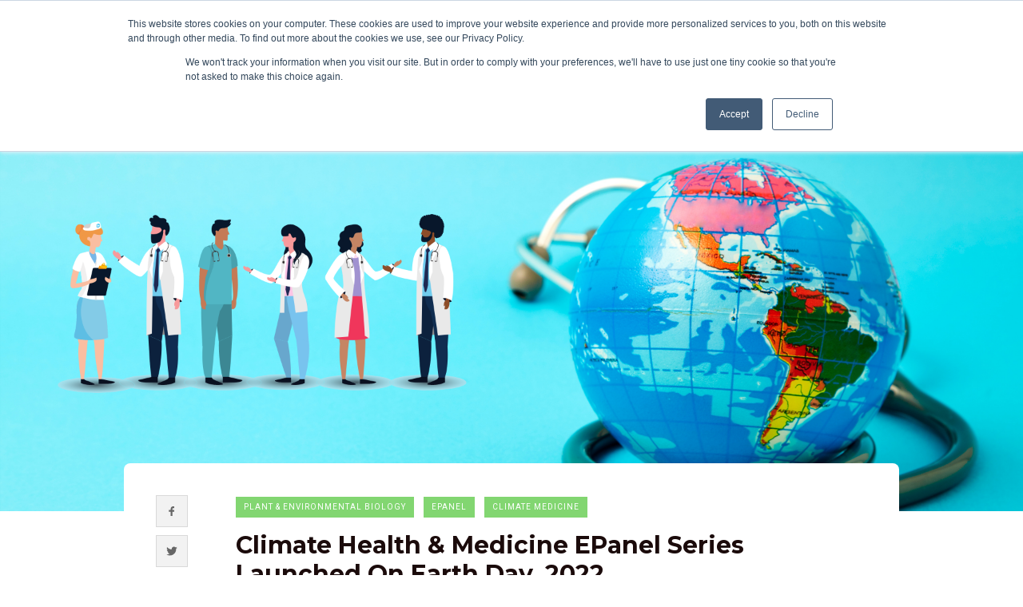

--- FILE ---
content_type: text/html; charset=UTF-8
request_url: https://keypoint.keystonesymposia.org/home/climate-health-medicine-epanel-series-launches-on-earth-day-2022
body_size: 13339
content:
<!doctype html><html lang="en"><head>
    <meta charset="utf-8">
    <title>Climate Health &amp; Medicine ePanel Series Launched on Earth Day, 2022</title>
    <link rel="shortcut icon" href="https://keypoint.keystonesymposia.org/hubfs/KS-favicon-01.svg">
    <meta name="description" content=" Keystone Symposia and the Global Consortium for Climate Health and Education have joined forces to raise awareness for how climate change impacts human health, and what we as scientists can do to apply our skills and knowledge toward increasing our understanding of health impacts and viable solutions to minimize harms">
    
    
    
      
    
    
    
    <meta name="viewport" content="width=device-width, initial-scale=1">

    
    <meta property="og:description" content=" Keystone Symposia and the Global Consortium for Climate Health and Education have joined forces to raise awareness for how climate change impacts human health, and what we as scientists can do to apply our skills and knowledge toward increasing our understanding of health impacts and viable solutions to minimize harms">
    <meta property="og:title" content="Climate Health &amp; Medicine ePanel Series Launched on Earth Day, 2022">
    <meta name="twitter:description" content=" Keystone Symposia and the Global Consortium for Climate Health and Education have joined forces to raise awareness for how climate change impacts human health, and what we as scientists can do to apply our skills and knowledge toward increasing our understanding of health impacts and viable solutions to minimize harms">
    <meta name="twitter:title" content="Climate Health &amp; Medicine ePanel Series Launched on Earth Day, 2022">

    

    
  <script id="hs-search-input__valid-content-types" type="application/json">
    [
      
        "SITE_PAGE",
      
        "LANDING_PAGE",
      
        "BLOG_POST",
      
        "LISTING_PAGE",
      
        "KNOWLEDGE_ARTICLE",
      
        "HS_CASE_STUDY"
      
    ]
  </script>

    <style>
a.cta_button{-moz-box-sizing:content-box !important;-webkit-box-sizing:content-box !important;box-sizing:content-box !important;vertical-align:middle}.hs-breadcrumb-menu{list-style-type:none;margin:0px 0px 0px 0px;padding:0px 0px 0px 0px}.hs-breadcrumb-menu-item{float:left;padding:10px 0px 10px 10px}.hs-breadcrumb-menu-divider:before{content:'›';padding-left:10px}.hs-featured-image-link{border:0}.hs-featured-image{float:right;margin:0 0 20px 20px;max-width:50%}@media (max-width: 568px){.hs-featured-image{float:none;margin:0;width:100%;max-width:100%}}.hs-screen-reader-text{clip:rect(1px, 1px, 1px, 1px);height:1px;overflow:hidden;position:absolute !important;width:1px}
</style>

<link rel="stylesheet" href="https://keypoint.keystonesymposia.org/hubfs/hub_generated/template_assets/1/62165908236/1742404763883/template_main.css">
<link rel="stylesheet" href="https://keypoint.keystonesymposia.org/hubfs/hub_generated/template_assets/1/56178078026/1742404770277/template_blog.min.css">
<link rel="stylesheet" href="https://keypoint.keystonesymposia.org/hubfs/hub_generated/template_assets/1/56177612713/1742404766583/template_theme-overrides.min.css">
<link rel="stylesheet" href="https://keypoint.keystonesymposia.org/hubfs/hub_generated/module_assets/1/56183402287/1742404749475/module_menu-section.min.css">
<link rel="stylesheet" href="https://7052064.fs1.hubspotusercontent-na1.net/hubfs/7052064/hub_generated/module_assets/1/-2712622/1767118786602/module_search_input.min.css">
<link rel="stylesheet" href="https://keypoint.keystonesymposia.org/hubfs/hub_generated/module_assets/1/56185823292/1742404749475/module_social-follow.min.css">
<link rel="stylesheet" href="https://keypoint.keystonesymposia.org/hubfs/hub_generated/module_assets/1/56182544491/1742404749466/module_menu-footer.min.css">
<style>
  @font-face {
    font-family: "Roboto";
    font-weight: 400;
    font-style: normal;
    font-display: swap;
    src: url("/_hcms/googlefonts/Roboto/regular.woff2") format("woff2"), url("/_hcms/googlefonts/Roboto/regular.woff") format("woff");
  }
  @font-face {
    font-family: "Roboto";
    font-weight: 700;
    font-style: normal;
    font-display: swap;
    src: url("/_hcms/googlefonts/Roboto/700.woff2") format("woff2"), url("/_hcms/googlefonts/Roboto/700.woff") format("woff");
  }
  @font-face {
    font-family: "Roboto";
    font-weight: 700;
    font-style: normal;
    font-display: swap;
    src: url("/_hcms/googlefonts/Roboto/700.woff2") format("woff2"), url("/_hcms/googlefonts/Roboto/700.woff") format("woff");
  }
  @font-face {
    font-family: "Montserrat";
    font-weight: 400;
    font-style: normal;
    font-display: swap;
    src: url("/_hcms/googlefonts/Montserrat/regular.woff2") format("woff2"), url("/_hcms/googlefonts/Montserrat/regular.woff") format("woff");
  }
  @font-face {
    font-family: "Montserrat";
    font-weight: 700;
    font-style: normal;
    font-display: swap;
    src: url("/_hcms/googlefonts/Montserrat/700.woff2") format("woff2"), url("/_hcms/googlefonts/Montserrat/700.woff") format("woff");
  }
</style>

    <script type="application/ld+json">
{
  "mainEntityOfPage" : {
    "@type" : "WebPage",
    "@id" : "https://keypoint.keystonesymposia.org/home/climate-health-medicine-epanel-series-launches-on-earth-day-2022"
  },
  "author" : {
    "name" : "Shannon Weiman",
    "url" : "https://keypoint.keystonesymposia.org/home/author/shannon-weiman",
    "@type" : "Person"
  },
  "headline" : "Climate Health & Medicine ePanel Series Launched on Earth Day, 2022",
  "datePublished" : "2022-03-30T15:59:40.000Z",
  "dateModified" : "2025-04-10T23:36:54.978Z",
  "publisher" : {
    "name" : "Keystone Symposia",
    "logo" : {
      "url" : "https://www.dtk.media/hubfs/GT_KS_Logo_Horiz_Tag_Black@4x_Crop.png",
      "@type" : "ImageObject"
    },
    "@type" : "Organization"
  },
  "@context" : "https://schema.org",
  "@type" : "BlogPosting",
  "image" : [ "https://www.dtk.media/hubfs/ClimateHealthePanels-blog-header.png" ]
}
</script>


    
<!--  Added by GoogleAnalytics integration -->
<script>
var _hsp = window._hsp = window._hsp || [];
_hsp.push(['addPrivacyConsentListener', function(consent) { if (consent.allowed || (consent.categories && consent.categories.analytics)) {
  (function(i,s,o,g,r,a,m){i['GoogleAnalyticsObject']=r;i[r]=i[r]||function(){
  (i[r].q=i[r].q||[]).push(arguments)},i[r].l=1*new Date();a=s.createElement(o),
  m=s.getElementsByTagName(o)[0];a.async=1;a.src=g;m.parentNode.insertBefore(a,m)
})(window,document,'script','//www.google-analytics.com/analytics.js','ga');
  ga('create','UA-385086-1','auto');
  ga('send','pageview');
}}]);
</script>

<!-- /Added by GoogleAnalytics integration -->

<!--  Added by GoogleAnalytics4 integration -->
<script>
var _hsp = window._hsp = window._hsp || [];
window.dataLayer = window.dataLayer || [];
function gtag(){dataLayer.push(arguments);}

var useGoogleConsentModeV2 = true;
var waitForUpdateMillis = 1000;


if (!window._hsGoogleConsentRunOnce) {
  window._hsGoogleConsentRunOnce = true;

  gtag('consent', 'default', {
    'ad_storage': 'denied',
    'analytics_storage': 'denied',
    'ad_user_data': 'denied',
    'ad_personalization': 'denied',
    'wait_for_update': waitForUpdateMillis
  });

  if (useGoogleConsentModeV2) {
    _hsp.push(['useGoogleConsentModeV2'])
  } else {
    _hsp.push(['addPrivacyConsentListener', function(consent){
      var hasAnalyticsConsent = consent && (consent.allowed || (consent.categories && consent.categories.analytics));
      var hasAdsConsent = consent && (consent.allowed || (consent.categories && consent.categories.advertisement));

      gtag('consent', 'update', {
        'ad_storage': hasAdsConsent ? 'granted' : 'denied',
        'analytics_storage': hasAnalyticsConsent ? 'granted' : 'denied',
        'ad_user_data': hasAdsConsent ? 'granted' : 'denied',
        'ad_personalization': hasAdsConsent ? 'granted' : 'denied'
      });
    }]);
  }
}

gtag('js', new Date());
gtag('set', 'developer_id.dZTQ1Zm', true);
gtag('config', 'G-LBK7RQRLW5');
</script>
<script async src="https://www.googletagmanager.com/gtag/js?id=G-LBK7RQRLW5"></script>

<!-- /Added by GoogleAnalytics4 integration -->

<!--  Added by GoogleTagManager integration -->
<script>
var _hsp = window._hsp = window._hsp || [];
window.dataLayer = window.dataLayer || [];
function gtag(){dataLayer.push(arguments);}

var useGoogleConsentModeV2 = true;
var waitForUpdateMillis = 1000;



var hsLoadGtm = function loadGtm() {
    if(window._hsGtmLoadOnce) {
      return;
    }

    if (useGoogleConsentModeV2) {

      gtag('set','developer_id.dZTQ1Zm',true);

      gtag('consent', 'default', {
      'ad_storage': 'denied',
      'analytics_storage': 'denied',
      'ad_user_data': 'denied',
      'ad_personalization': 'denied',
      'wait_for_update': waitForUpdateMillis
      });

      _hsp.push(['useGoogleConsentModeV2'])
    }

    (function(w,d,s,l,i){w[l]=w[l]||[];w[l].push({'gtm.start':
    new Date().getTime(),event:'gtm.js'});var f=d.getElementsByTagName(s)[0],
    j=d.createElement(s),dl=l!='dataLayer'?'&l='+l:'';j.async=true;j.src=
    'https://www.googletagmanager.com/gtm.js?id='+i+dl;f.parentNode.insertBefore(j,f);
    })(window,document,'script','dataLayer','GTM-NV929RS');

    window._hsGtmLoadOnce = true;
};

_hsp.push(['addPrivacyConsentListener', function(consent){
  if(consent.allowed || (consent.categories && consent.categories.analytics)){
    hsLoadGtm();
  }
}]);

</script>

<!-- /Added by GoogleTagManager integration -->


<!-- Google tag (gtag.js) -->

<script async src="https://www.googletagmanager.com/gtag/js?id=G-LBK7RQRLW5"></script>
<script>
  window.dataLayer = window.dataLayer || [];
  function gtag(){dataLayer.push(arguments);}
  gtag('js', new Date());

  gtag('config', 'G-LBK7RQRLW5');
</script>
<link rel="amphtml" href="https://keypoint.keystonesymposia.org/home/climate-health-medicine-epanel-series-launches-on-earth-day-2022?hs_amp=true">

<meta property="og:image" content="https://keypoint.keystonesymposia.org/hubfs/ClimateHealthePanels-blog-header.png">
<meta property="og:image:width" content="1920">
<meta property="og:image:height" content="1080">

<meta name="twitter:image" content="https://keypoint.keystonesymposia.org/hubfs/ClimateHealthePanels-blog-header.png">


<meta property="og:url" content="https://keypoint.keystonesymposia.org/home/climate-health-medicine-epanel-series-launches-on-earth-day-2022">
<meta name="twitter:card" content="summary_large_image">

<link rel="canonical" href="https://keypoint.keystonesymposia.org/home/climate-health-medicine-epanel-series-launches-on-earth-day-2022">

<meta property="og:type" content="article">
<link rel="alternate" type="application/rss+xml" href="https://keypoint.keystonesymposia.org/home/rss.xml">
<meta name="twitter:domain" content="keypoint.keystonesymposia.org">
<meta name="twitter:site" content="@KeystoneSymp">
<script src="//platform.linkedin.com/in.js" type="text/javascript">
    lang: en_US
</script>

<meta http-equiv="content-language" content="en">






  <meta name="generator" content="HubSpot"></head>
  <body>
<!--  Added by GoogleTagManager integration -->
<noscript><iframe src="https://www.googletagmanager.com/ns.html?id=GTM-NV929RS" height="0" width="0" style="display:none;visibility:hidden"></iframe></noscript>

<!-- /Added by GoogleTagManager integration -->

    <div class="body-wrapper   hs-content-id-69677231760 hs-blog-post hs-blog-id-56178917927">
      
        <div data-global-resource-path="Leonas-KS-BLOG-PROD/templates/partials/header.html">  
    <!-- -->
     
     
     
     
     
     
    

    

    <!-- Site header -->
    <header class="site-header site-header-3 header-default-no-dnd">
        <!-- Mobile header -->
       <div id="atbs-mobile-header" class="mobile-header visible-xs visible-sm  mobile-header--inverse">
        <div class="mobile-header__inner mobile-header__inner--flex">
           <div class="header-branding header-branding--mobile mobile-header__section text-left">
              <div class="header-logo header-logo--mobile flexbox__item text-left">
                 <div id="hs_cos_wrapper_logo_mobile" class="hs_cos_wrapper hs_cos_wrapper_widget hs_cos_wrapper_type_module widget-type-logo" style="" data-hs-cos-general-type="widget" data-hs-cos-type="module">
  






















  
  <span id="hs_cos_wrapper_logo_mobile_hs_logo_widget" class="hs_cos_wrapper hs_cos_wrapper_widget hs_cos_wrapper_type_logo" style="" data-hs-cos-general-type="widget" data-hs-cos-type="logo"><a href="https://keypoint.keystonesymposia.org/hubfs/_Logos%20for%20Web/GT_KS_Logo_Horiz_Tag_Black.png" id="hs-link-logo_mobile_hs_logo_widget" style="border-width:0px;border:0px;"><img src="https://keypoint.keystonesymposia.org/hs-fs/hubfs/GT_KS_Logo_Horiz_Tag_Black@4x_Crop.png?width=1669&amp;height=388&amp;name=GT_KS_Logo_Horiz_Tag_Black@4x_Crop.png" class="hs-image-widget " height="388" style="height: auto;width:1669px;border-width:0px;border:0px;" width="1669" alt="Keystone Symposia on Molecular and Cellular Biology" title="Keystone Symposia on Molecular and Cellular Biology" srcset="https://keypoint.keystonesymposia.org/hs-fs/hubfs/GT_KS_Logo_Horiz_Tag_Black@4x_Crop.png?width=835&amp;height=194&amp;name=GT_KS_Logo_Horiz_Tag_Black@4x_Crop.png 835w, https://keypoint.keystonesymposia.org/hs-fs/hubfs/GT_KS_Logo_Horiz_Tag_Black@4x_Crop.png?width=1669&amp;height=388&amp;name=GT_KS_Logo_Horiz_Tag_Black@4x_Crop.png 1669w, https://keypoint.keystonesymposia.org/hs-fs/hubfs/GT_KS_Logo_Horiz_Tag_Black@4x_Crop.png?width=2504&amp;height=582&amp;name=GT_KS_Logo_Horiz_Tag_Black@4x_Crop.png 2504w, https://keypoint.keystonesymposia.org/hs-fs/hubfs/GT_KS_Logo_Horiz_Tag_Black@4x_Crop.png?width=3338&amp;height=776&amp;name=GT_KS_Logo_Horiz_Tag_Black@4x_Crop.png 3338w, https://keypoint.keystonesymposia.org/hs-fs/hubfs/GT_KS_Logo_Horiz_Tag_Black@4x_Crop.png?width=4173&amp;height=970&amp;name=GT_KS_Logo_Horiz_Tag_Black@4x_Crop.png 4173w, https://keypoint.keystonesymposia.org/hs-fs/hubfs/GT_KS_Logo_Horiz_Tag_Black@4x_Crop.png?width=5007&amp;height=1164&amp;name=GT_KS_Logo_Horiz_Tag_Black@4x_Crop.png 5007w" sizes="(max-width: 1669px) 100vw, 1669px"></a></span>
</div>
              </div>
           </div>
           <div class="mobile-header__section text-right">
              <button type="submit" class="mobile-header-btn js-search-dropdown-toggle">
              <i class="mdicon mdicon-search hidden-xs"></i>
              <i class="mdicon mdicon-search visible-xs-inline-block"></i>
              </button>
              <a href="#atbs-offcanvas-primary" class="offcanvas-menu-toggle mobile-header-btn js-atbs-offcanvas-toggle">
              <i class="mdicon mdicon-menu hidden-xs"></i>
              <i class="mdicon mdicon-menu visible-xs-inline-block"></i>
              </a>
           </div>
        </div>
       </div>
     <!-- Mobile header -->

       <nav class="navigation-bar navigation-bar--fullwidth hidden-xs hidden-sm js-sticky-header-holder navigation-custom-bg-color  navigation-bar--inverse inverse-text">
        
          <div class="navigation-bar__inner atbs-main-header-center">
             <div class="navigation-bar__section atbs-header-group header-p-l-sm flex-box">
                <div class="site-logo header-logo text-left">
                   <div id="hs_cos_wrapper_site_logo" class="hs_cos_wrapper hs_cos_wrapper_widget hs_cos_wrapper_type_module widget-type-logo" style="" data-hs-cos-general-type="widget" data-hs-cos-type="module">
  






















  
  <span id="hs_cos_wrapper_site_logo_hs_logo_widget" class="hs_cos_wrapper hs_cos_wrapper_widget hs_cos_wrapper_type_logo" style="" data-hs-cos-general-type="widget" data-hs-cos-type="logo"><a href="https://keypoint.keystonesymposia.org/" id="hs-link-site_logo_hs_logo_widget" style="border-width:0px;border:0px;"><img src="https://keypoint.keystonesymposia.org/hubfs/Keypoint-Logo-Blog-REVERSE.svg" class="hs-image-widget " height="80" style="height: auto;width:207px;border-width:0px;border:0px;" width="207" alt="Keypoint-Logo-Blog-REVERSE" title="Keypoint-Logo-Blog-REVERSE"></a></span>
</div>
                </div>
                <!-- .site-logo -->                            
             </div>
             <div class="navigation-bar__section navigation-wrapper text-center js-priority-nav">
                <div id="main-menu" class="menu-main-menu-container">
                    <div id="hs_cos_wrapper_module_161940301342719" class="hs_cos_wrapper hs_cos_wrapper_widget hs_cos_wrapper_type_module" style="" data-hs-cos-general-type="widget" data-hs-cos-type="module"><div class="menu-header">
    <span id="hs_cos_wrapper_module_161940301342719_" class="hs_cos_wrapper hs_cos_wrapper_widget hs_cos_wrapper_type_menu" style="" data-hs-cos-general-type="widget" data-hs-cos-type="menu"><div id="hs_menu_wrapper_module_161940301342719_" class="hs-menu-wrapper active-branch flyouts hs-menu-flow-horizontal" role="navigation" data-sitemap-name="default" data-menu-id="56185572716" aria-label="Navigation Menu">
 <ul role="menu">
  <li class="hs-menu-item hs-menu-depth-1" role="none"><a href="https://keypoint.keystonesymposia.org" role="menuitem">Home</a></li>
  <li class="hs-menu-item hs-menu-depth-1" role="none"><a href="https://keypoint.keystonesymposia.org/tag/conference-news" role="menuitem">Conference News</a></li>
  <li class="hs-menu-item hs-menu-depth-1" role="none"><a href="https://keypoint.keystonesymposia.org/tag/vks-events" role="menuitem">VKS</a></li>
  <li class="hs-menu-item hs-menu-depth-1 hs-item-has-children" role="none"><a href="https://keypoint.keystonesymposia.org/tag/biochemistry-structural-cellular-biology" aria-haspopup="true" aria-expanded="false" role="menuitem">Channels</a>
   <ul role="menu" class="hs-menu-children-wrapper">
    <li class="hs-menu-item hs-menu-depth-2" role="none"><a href="https://keypoint.keystonesymposia.org/tag/biochemistry-structural-cellular-biology" role="menuitem">Biochemistry, Structural &amp; Cellular Biology</a></li>
    <li class="hs-menu-item hs-menu-depth-2" role="none"><a href="https://keypoint.keystonesymposia.org/tag/bioengineering-digital-computational-biology" role="menuitem">Bioengineering, Digital &amp; Computational Biology</a></li>
    <li class="hs-menu-item hs-menu-depth-2" role="none"><a href="https://keypoint.keystonesymposia.org/tag/cancer" role="menuitem">Cancer</a></li>
    <li class="hs-menu-item hs-menu-depth-2" role="none"><a href="https://keypoint.keystonesymposia.org/tag/cardiovascular-metabolic-diseases" role="menuitem">Cardiovascular &amp; Metabolic Diseases</a></li>
    <li class="hs-menu-item hs-menu-depth-2" role="none"><a href="https://keypoint.keystonesymposia.org/tag/developmental-reproductive-regenerative-biology" role="menuitem">Developmental, Reproductive &amp; Regenerative Bio</a></li>
    <li class="hs-menu-item hs-menu-depth-2" role="none"><a href="https://keypoint.keystonesymposia.org/tag/drug-discovery" role="menuitem">Drug Discovery</a></li>
    <li class="hs-menu-item hs-menu-depth-2" role="none"><a href="https://keypoint.keystonesymposia.org/tag/genetics-genomics-microbiome" role="menuitem">Genetics, Genomics &amp; Microbiome</a></li>
    <li class="hs-menu-item hs-menu-depth-2" role="none"><a href="https://keypoint.keystonesymposia.org/tag/global-health" role="menuitem">Global Health</a></li>
    <li class="hs-menu-item hs-menu-depth-2" role="none"><a href="https://keypoint.keystonesymposia.org/tag/immunology" role="menuitem">Immunology</a></li>
    <li class="hs-menu-item hs-menu-depth-2" role="none"><a href="https://keypoint.keystonesymposia.org/tag/infectious-diseases" role="menuitem">Infectious Diseases</a></li>
    <li class="hs-menu-item hs-menu-depth-2" role="none"><a href="https://keypoint.keystonesymposia.org/tag/neurobiology" role="menuitem">Neurobiology</a></li>
    <li class="hs-menu-item hs-menu-depth-2" role="none"><a href="https://keypoint.keystonesymposia.org/tag/plant-environmental-biology" role="menuitem">Plant &amp; Environmental Biology</a></li>
   </ul></li>
  <li class="hs-menu-item hs-menu-depth-1 hs-item-has-children" role="none"><a href="https://keypoint.keystonesymposia.org/tag/leadership" aria-haspopup="true" aria-expanded="false" role="menuitem">Features</a>
   <ul role="menu" class="hs-menu-children-wrapper">
    <li class="hs-menu-item hs-menu-depth-2" role="none"><a href="https://keypoint.keystonesymposia.org/tag/leadership" role="menuitem">LEADERSHIP</a></li>
    <li class="hs-menu-item hs-menu-depth-2" role="none"><a href="https://keypoint.keystonesymposia.org/tag/diversity" role="menuitem">DIVERSITY</a></li>
    <li class="hs-menu-item hs-menu-depth-2" role="none"><a href="https://keypoint.keystonesymposia.org/tag/next-generation" role="menuitem">NEXT WAVE</a></li>
    <li class="hs-menu-item hs-menu-depth-2" role="none"><a href="https://keypoint.keystonesymposia.org/tag/community" role="menuitem">COMMUNITY</a></li>
   </ul></li>
 </ul>
</div></span>
</div></div>
                </div>
             </div>
             <div class="navigation-bar__section flex-right flex-box justify-content-end align-item-center ">
                <div class="language">
                    
                 </div>
                <button type="submit" class="navigation-bar-btn search-toggle js-search-dropdown-toggle header-p-r-sm "><i class="mdicon mdicon-search"></i></button>
             </div>
          </div>
        
          <!-- .navigation-bar__inner -->
          <!-- .navigation-bar__inner -->
          <div id="header-search-dropdown" class="header-search-dropdown ajax-search is-in-navbar js-ajax-search">
            <div class="container">
               <div id="hs_cos_wrapper_site_search" class="hs_cos_wrapper hs_cos_wrapper_widget hs_cos_wrapper_type_module" style="" data-hs-cos-general-type="widget" data-hs-cos-type="module">




  








<div class="hs-search-field">

    <div class="hs-search-field__bar">
      <form data-hs-do-not-collect="true" action="/hs-search-results">
        
          <label for="term">search</label>
        
        <input type="text" class="hs-search-field__input" name="term" autocomplete="off" aria-label="search" placeholder="search">

        
          
            <input type="hidden" name="type" value="SITE_PAGE">
          
        
          
        
          
            <input type="hidden" name="type" value="BLOG_POST">
          
        
          
        
          
        
          
        

        
      </form>
    </div>
    <ul class="hs-search-field__suggestions"></ul>
</div></div>
            </div>
         </div>
         <!-- .header-search-dropdown -->
       </nav>
       <!-- .navigation-bar -->
    </header>

    <div id="atbs-offcanvas-primary" class="atbs-offcanvas js-atbs-offcanvas js-perfect-scrollbar">
       <div class="atbs-offcanvas__title">
          <h2 class="site-logo"><div id="hs_cos_wrapper_logo_offcanvas" class="hs_cos_wrapper hs_cos_wrapper_widget hs_cos_wrapper_type_module widget-type-logo" style="" data-hs-cos-general-type="widget" data-hs-cos-type="module">
  






















  
  <span id="hs_cos_wrapper_logo_offcanvas_hs_logo_widget" class="hs_cos_wrapper hs_cos_wrapper_widget hs_cos_wrapper_type_logo" style="" data-hs-cos-general-type="widget" data-hs-cos-type="logo"><a href="https://keypoint.keystonesymposia.org/hubfs/_Logos%20for%20Web/GT_KS_Logo_Horiz_Tag_Black.png" id="hs-link-logo_offcanvas_hs_logo_widget" style="border-width:0px;border:0px;"><img src="https://keypoint.keystonesymposia.org/hs-fs/hubfs/GT_KS_Logo_Horiz_Tag_Black@4x_Crop.png?width=1669&amp;height=388&amp;name=GT_KS_Logo_Horiz_Tag_Black@4x_Crop.png" class="hs-image-widget " height="388" style="height: auto;width:1669px;border-width:0px;border:0px;" width="1669" alt="Keystone Symposia on Molecular and Cellular Biology" title="Keystone Symposia on Molecular and Cellular Biology" srcset="https://keypoint.keystonesymposia.org/hs-fs/hubfs/GT_KS_Logo_Horiz_Tag_Black@4x_Crop.png?width=835&amp;height=194&amp;name=GT_KS_Logo_Horiz_Tag_Black@4x_Crop.png 835w, https://keypoint.keystonesymposia.org/hs-fs/hubfs/GT_KS_Logo_Horiz_Tag_Black@4x_Crop.png?width=1669&amp;height=388&amp;name=GT_KS_Logo_Horiz_Tag_Black@4x_Crop.png 1669w, https://keypoint.keystonesymposia.org/hs-fs/hubfs/GT_KS_Logo_Horiz_Tag_Black@4x_Crop.png?width=2504&amp;height=582&amp;name=GT_KS_Logo_Horiz_Tag_Black@4x_Crop.png 2504w, https://keypoint.keystonesymposia.org/hs-fs/hubfs/GT_KS_Logo_Horiz_Tag_Black@4x_Crop.png?width=3338&amp;height=776&amp;name=GT_KS_Logo_Horiz_Tag_Black@4x_Crop.png 3338w, https://keypoint.keystonesymposia.org/hs-fs/hubfs/GT_KS_Logo_Horiz_Tag_Black@4x_Crop.png?width=4173&amp;height=970&amp;name=GT_KS_Logo_Horiz_Tag_Black@4x_Crop.png 4173w, https://keypoint.keystonesymposia.org/hs-fs/hubfs/GT_KS_Logo_Horiz_Tag_Black@4x_Crop.png?width=5007&amp;height=1164&amp;name=GT_KS_Logo_Horiz_Tag_Black@4x_Crop.png 5007w" sizes="(max-width: 1669px) 100vw, 1669px"></a></span>
</div></h2>
          <div id="hs_cos_wrapper_module_16194966585901" class="hs_cos_wrapper hs_cos_wrapper_widget hs_cos_wrapper_type_module" style="" data-hs-cos-general-type="widget" data-hs-cos-type="module"><div class="social-links">
  
    
    
    
    
    
      
    

    
      
    

    <a class="social-links__link" href="https://www.facebook.com" target="_blank" rel="noopener">
      <span id="hs_cos_wrapper_module_16194966585901_" class="hs_cos_wrapper hs_cos_wrapper_widget hs_cos_wrapper_type_icon social-links__icon" style="" data-hs-cos-general-type="widget" data-hs-cos-type="icon"><svg version="1.0" xmlns="http://www.w3.org/2000/svg" viewbox="0 0 264 512" aria-labelledby="facebook-f1" role="img"><title id="facebook-f1">Follow us on Facebook</title><g id="facebook-f1_layer"><path d="M76.7 512V283H0v-91h76.7v-71.7C76.7 42.4 124.3 0 193.8 0c33.3 0 61.9 2.5 70.2 3.6V85h-48.2c-37.8 0-45.1 18-45.1 44.3V192H256l-11.7 91h-73.6v229" /></g></svg></span>
    </a>
  
    
    
    
    
    
      
    

    
      
    

    <a class="social-links__link" href="https://www.linkedin.com" target="_blank" rel="noopener">
      <span id="hs_cos_wrapper_module_16194966585901__2" class="hs_cos_wrapper hs_cos_wrapper_widget hs_cos_wrapper_type_icon social-links__icon" style="" data-hs-cos-general-type="widget" data-hs-cos-type="icon"><svg version="1.0" xmlns="http://www.w3.org/2000/svg" viewbox="0 0 448 512" aria-labelledby="linkedin-in2" role="img"><title id="linkedin-in2">Follow us on LinkedIn</title><g id="linkedin-in2_layer"><path d="M100.3 480H7.4V180.9h92.9V480zM53.8 140.1C24.1 140.1 0 115.5 0 85.8 0 56.1 24.1 32 53.8 32c29.7 0 53.8 24.1 53.8 53.8 0 29.7-24.1 54.3-53.8 54.3zM448 480h-92.7V334.4c0-34.7-.7-79.2-48.3-79.2-48.3 0-55.7 37.7-55.7 76.7V480h-92.8V180.9h89.1v40.8h1.3c12.4-23.5 42.7-48.3 87.9-48.3 94 0 111.3 61.9 111.3 142.3V480z" /></g></svg></span>
    </a>
  
    
    
    
    
    
      
    

    
      
    

    <a class="social-links__link" href="https://www.twitter.com" target="_blank" rel="noopener">
      <span id="hs_cos_wrapper_module_16194966585901__3" class="hs_cos_wrapper hs_cos_wrapper_widget hs_cos_wrapper_type_icon social-links__icon" style="" data-hs-cos-general-type="widget" data-hs-cos-type="icon"><svg version="1.0" xmlns="http://www.w3.org/2000/svg" viewbox="0 0 512 512" aria-labelledby="twitter3" role="img"><title id="twitter3">Follow us on Twitter</title><g id="twitter3_layer"><path d="M459.37 151.716c.325 4.548.325 9.097.325 13.645 0 138.72-105.583 298.558-298.558 298.558-59.452 0-114.68-17.219-161.137-47.106 8.447.974 16.568 1.299 25.34 1.299 49.055 0 94.213-16.568 130.274-44.832-46.132-.975-84.792-31.188-98.112-72.772 6.498.974 12.995 1.624 19.818 1.624 9.421 0 18.843-1.3 27.614-3.573-48.081-9.747-84.143-51.98-84.143-102.985v-1.299c13.969 7.797 30.214 12.67 47.431 13.319-28.264-18.843-46.781-51.005-46.781-87.391 0-19.492 5.197-37.36 14.294-52.954 51.655 63.675 129.3 105.258 216.365 109.807-1.624-7.797-2.599-15.918-2.599-24.04 0-57.828 46.782-104.934 104.934-104.934 30.213 0 57.502 12.67 76.67 33.137 23.715-4.548 46.456-13.32 66.599-25.34-7.798 24.366-24.366 44.833-46.132 57.827 21.117-2.273 41.584-8.122 60.426-16.243-14.292 20.791-32.161 39.308-52.628 54.253z" /></g></svg></span>
    </a>
  
    
    
    
    
    
      
    

    
      
    

    <a class="social-links__link" href="https://www.instagram.com" target="_blank" rel="noopener">
      <span id="hs_cos_wrapper_module_16194966585901__4" class="hs_cos_wrapper hs_cos_wrapper_widget hs_cos_wrapper_type_icon social-links__icon" style="" data-hs-cos-general-type="widget" data-hs-cos-type="icon"><svg version="1.0" xmlns="http://www.w3.org/2000/svg" viewbox="0 0 448 512" aria-labelledby="instagram4" role="img"><title id="instagram4">Follow us on Instagram</title><g id="instagram4_layer"><path d="M224.1 141c-63.6 0-114.9 51.3-114.9 114.9s51.3 114.9 114.9 114.9S339 319.5 339 255.9 287.7 141 224.1 141zm0 189.6c-41.1 0-74.7-33.5-74.7-74.7s33.5-74.7 74.7-74.7 74.7 33.5 74.7 74.7-33.6 74.7-74.7 74.7zm146.4-194.3c0 14.9-12 26.8-26.8 26.8-14.9 0-26.8-12-26.8-26.8s12-26.8 26.8-26.8 26.8 12 26.8 26.8zm76.1 27.2c-1.7-35.9-9.9-67.7-36.2-93.9-26.2-26.2-58-34.4-93.9-36.2-37-2.1-147.9-2.1-184.9 0-35.8 1.7-67.6 9.9-93.9 36.1s-34.4 58-36.2 93.9c-2.1 37-2.1 147.9 0 184.9 1.7 35.9 9.9 67.7 36.2 93.9s58 34.4 93.9 36.2c37 2.1 147.9 2.1 184.9 0 35.9-1.7 67.7-9.9 93.9-36.2 26.2-26.2 34.4-58 36.2-93.9 2.1-37 2.1-147.8 0-184.8zM398.8 388c-7.8 19.6-22.9 34.7-42.6 42.6-29.5 11.7-99.5 9-132.1 9s-102.7 2.6-132.1-9c-19.6-7.8-34.7-22.9-42.6-42.6-11.7-29.5-9-99.5-9-132.1s-2.6-102.7 9-132.1c7.8-19.6 22.9-34.7 42.6-42.6 29.5-11.7 99.5-9 132.1-9s102.7-2.6 132.1 9c19.6 7.8 34.7 22.9 42.6 42.6 11.7 29.5 9 99.5 9 132.1s2.7 102.7-9 132.1z" /></g></svg></span>
    </a>
  
</div></div>
          <a href="#atbs-offcanvas-primary" class="atbs-offcanvas-close js-atbs-offcanvas-close" aria-label="Close"><span aria-hidden="true">✕</span></a>
       </div>
       <div class="atbs-offcanvas__section atbs-offcanvas__section-navigation mnmd-offcanvas__section-navigation">
          <div id="hs_cos_wrapper_module_161940301342719" class="hs_cos_wrapper hs_cos_wrapper_widget hs_cos_wrapper_type_module" style="" data-hs-cos-general-type="widget" data-hs-cos-type="module"><div class="menu-header">
    <span id="hs_cos_wrapper_module_161940301342719_" class="hs_cos_wrapper hs_cos_wrapper_widget hs_cos_wrapper_type_menu" style="" data-hs-cos-general-type="widget" data-hs-cos-type="menu"><div id="hs_menu_wrapper_module_161940301342719_" class="hs-menu-wrapper active-branch flyouts hs-menu-flow-horizontal" role="navigation" data-sitemap-name="default" data-menu-id="56185572716" aria-label="Navigation Menu">
 <ul role="menu">
  <li class="hs-menu-item hs-menu-depth-1" role="none"><a href="https://keypoint.keystonesymposia.org" role="menuitem">Home</a></li>
  <li class="hs-menu-item hs-menu-depth-1" role="none"><a href="https://keypoint.keystonesymposia.org/tag/conference-news" role="menuitem">Conference News</a></li>
  <li class="hs-menu-item hs-menu-depth-1" role="none"><a href="https://keypoint.keystonesymposia.org/tag/vks-events" role="menuitem">VKS</a></li>
  <li class="hs-menu-item hs-menu-depth-1 hs-item-has-children" role="none"><a href="https://keypoint.keystonesymposia.org/tag/biochemistry-structural-cellular-biology" aria-haspopup="true" aria-expanded="false" role="menuitem">Channels</a>
   <ul role="menu" class="hs-menu-children-wrapper">
    <li class="hs-menu-item hs-menu-depth-2" role="none"><a href="https://keypoint.keystonesymposia.org/tag/biochemistry-structural-cellular-biology" role="menuitem">Biochemistry, Structural &amp; Cellular Biology</a></li>
    <li class="hs-menu-item hs-menu-depth-2" role="none"><a href="https://keypoint.keystonesymposia.org/tag/bioengineering-digital-computational-biology" role="menuitem">Bioengineering, Digital &amp; Computational Biology</a></li>
    <li class="hs-menu-item hs-menu-depth-2" role="none"><a href="https://keypoint.keystonesymposia.org/tag/cancer" role="menuitem">Cancer</a></li>
    <li class="hs-menu-item hs-menu-depth-2" role="none"><a href="https://keypoint.keystonesymposia.org/tag/cardiovascular-metabolic-diseases" role="menuitem">Cardiovascular &amp; Metabolic Diseases</a></li>
    <li class="hs-menu-item hs-menu-depth-2" role="none"><a href="https://keypoint.keystonesymposia.org/tag/developmental-reproductive-regenerative-biology" role="menuitem">Developmental, Reproductive &amp; Regenerative Bio</a></li>
    <li class="hs-menu-item hs-menu-depth-2" role="none"><a href="https://keypoint.keystonesymposia.org/tag/drug-discovery" role="menuitem">Drug Discovery</a></li>
    <li class="hs-menu-item hs-menu-depth-2" role="none"><a href="https://keypoint.keystonesymposia.org/tag/genetics-genomics-microbiome" role="menuitem">Genetics, Genomics &amp; Microbiome</a></li>
    <li class="hs-menu-item hs-menu-depth-2" role="none"><a href="https://keypoint.keystonesymposia.org/tag/global-health" role="menuitem">Global Health</a></li>
    <li class="hs-menu-item hs-menu-depth-2" role="none"><a href="https://keypoint.keystonesymposia.org/tag/immunology" role="menuitem">Immunology</a></li>
    <li class="hs-menu-item hs-menu-depth-2" role="none"><a href="https://keypoint.keystonesymposia.org/tag/infectious-diseases" role="menuitem">Infectious Diseases</a></li>
    <li class="hs-menu-item hs-menu-depth-2" role="none"><a href="https://keypoint.keystonesymposia.org/tag/neurobiology" role="menuitem">Neurobiology</a></li>
    <li class="hs-menu-item hs-menu-depth-2" role="none"><a href="https://keypoint.keystonesymposia.org/tag/plant-environmental-biology" role="menuitem">Plant &amp; Environmental Biology</a></li>
   </ul></li>
  <li class="hs-menu-item hs-menu-depth-1 hs-item-has-children" role="none"><a href="https://keypoint.keystonesymposia.org/tag/leadership" aria-haspopup="true" aria-expanded="false" role="menuitem">Features</a>
   <ul role="menu" class="hs-menu-children-wrapper">
    <li class="hs-menu-item hs-menu-depth-2" role="none"><a href="https://keypoint.keystonesymposia.org/tag/leadership" role="menuitem">LEADERSHIP</a></li>
    <li class="hs-menu-item hs-menu-depth-2" role="none"><a href="https://keypoint.keystonesymposia.org/tag/diversity" role="menuitem">DIVERSITY</a></li>
    <li class="hs-menu-item hs-menu-depth-2" role="none"><a href="https://keypoint.keystonesymposia.org/tag/next-generation" role="menuitem">NEXT WAVE</a></li>
    <li class="hs-menu-item hs-menu-depth-2" role="none"><a href="https://keypoint.keystonesymposia.org/tag/community" role="menuitem">COMMUNITY</a></li>
   </ul></li>
 </ul>
</div></span>
</div></div>
       </div>
    </div>
    <!-- Off-canvas menu --></div>
      

       



<main id="main-content" class="body-container-wrapper post-template-default single single-post postid-794 single-format-video wp-embed-responsive">
    <div class="atbs-dedicated-single-header header-3 atbs-tofind-single-separator">
        <div class="site-content single-entry ">
            <div class="single-entry-wrap">
                <div class="single-5 single-entry-section-wrap atbs-block--contiguous single-entry--billboard-overlap-title   atbs-block-794 element-scroll-percent ">
                    <div class="atbs-block atbs-block--fullwidth single-billboard--sm">
                        
                        
                        <div class="background-img hidden-xs hidden-sm" style="background-image: url('https://keypoint.keystonesymposia.org/hubfs/ClimateHealthePanels-blog-header.png');">
                        </div>
                        <div class="background-img hidden-md hidden-lg" style="background-image: url('https://keypoint.keystonesymposia.org/hubfs/ClimateHealthePanels-blog-header.png');">
                        </div>
                         
                        
                    </div>
                    <div class="atbs-block atbs-block--fullwidth">
                        <div class="container--narrow" style="margin-top: 150px !important;">
                            <div class="atbs-block post--single post-794 post type-post status-publish format-video has-post-thumbnail hentry category-travel tag-biking tag-fashion tag-fitness tag-flower tag-green tag-life tag-lifestyle post_format-post-format-video">
                                <div class="single-content typography-copy">
                                    <div class="single-body--share js-sticky-sidebar">
                                        <div class="social-share">
                                            <span class="social-share-label f-13 f-w-300">Share</span>
                                            <ul class="social-list social-list--md">
                                                
                                               <li class="facebook-share">
                                                  <a class="sharing-btn sharing-btn-primary facebook-btn" data-placement="top" title="Share on Facebook" href="http://www.facebook.com/share.php?u=https://keypoint.keystonesymposia.org/home/climate-health-medicine-epanel-series-launches-on-earth-day-2022">
                                                     <div class="share-item__icon">
                                                        <svg fill="#666" preserveaspectratio="xMidYMid meet" height="1.25em" width="1.25em" viewbox="0 0 40 40">
                                                           <g>
                                                              <path d="m21.7 16.7h5v5h-5v11.6h-5v-11.6h-5v-5h5v-2.1c0-2 0.6-4.5 1.8-5.9 1.3-1.3 2.8-2 4.7-2h3.5v5h-3.5c-0.9 0-1.5 0.6-1.5 1.5v3.5z"></path>
                                                           </g>
                                                        </svg>
                                                     </div>
                                                  </a>
                                               </li>
                                               

                                               
                                               <li class="twitter-share">
                                                  <a class="sharing-btn sharing-btn-primary twitter-btn" data-placement="top" title="Share on Twitter" href="https://twitter.com/intent/tweet?text=I+found+this+interesting+blog+post&amp;url=https://keypoint.keystonesymposia.org/home/climate-health-medicine-epanel-series-launches-on-earth-day-2022">
                                                     <div class="share-item__icon">
                                                        <svg fill="#666" preserveaspectratio="xMidYMid meet" height="1.25em" width="1.25em" viewbox="0 0 40 40">
                                                           <g>
                                                              <path d="m31.5 11.7c1.3-0.8 2.2-2 2.7-3.4-1.4 0.7-2.7 1.2-4 1.4-1.1-1.2-2.6-1.9-4.4-1.9-1.7 0-3.2 0.6-4.4 1.8-1.2 1.2-1.8 2.7-1.8 4.4 0 0.5 0.1 0.9 0.2 1.3-5.1-0.1-9.4-2.3-12.7-6.4-0.6 1-0.9 2.1-0.9 3.1 0 2.2 1 3.9 2.8 5.2-1.1-0.1-2-0.4-2.8-0.8 0 1.5 0.5 2.8 1.4 4 0.9 1.1 2.1 1.8 3.5 2.1-0.5 0.1-1 0.2-1.6 0.2-0.5 0-0.9 0-1.1-0.1 0.4 1.2 1.1 2.3 2.1 3 1.1 0.8 2.3 1.2 3.6 1.3-2.2 1.7-4.7 2.6-7.6 2.6-0.7 0-1.2 0-1.5-0.1 2.8 1.9 6 2.8 9.5 2.8 3.5 0 6.7-0.9 9.4-2.7 2.8-1.8 4.8-4.1 6.1-6.7 1.3-2.6 1.9-5.3 1.9-8.1v-0.8c1.3-0.9 2.3-2 3.1-3.2-1.1 0.5-2.3 0.8-3.5 1z"></path>
                                                           </g>
                                                        </svg>
                                                     </div>
                                                  </a>
                                               </li>
                                               

                                               
                                               <li class="linkedin-share">
                                                  <a class="sharing-btn linkedin-btn" data-placement="top" title="Share on Linkedin" href="http://www.linkedin.com/shareArticle?mini=true&amp;url=https://keypoint.keystonesymposia.org/home/climate-health-medicine-epanel-series-launches-on-earth-day-2022">
                                                     <div class="share-item__icon">
                                                        <svg fill="#666" preserveaspectratio="xMidYMid meet" height="1.25em" width="1.25em" viewbox="0 0 40 40">
                                                           <g>
                                                              <path d="m13.3 31.7h-5v-16.7h5v16.7z m18.4 0h-5v-8.9c0-2.4-0.9-3.5-2.5-3.5-1.3 0-2.1 0.6-2.5 1.9v10.5h-5s0-15 0-16.7h3.9l0.3 3.3h0.1c1-1.6 2.7-2.8 4.9-2.8 1.7 0 3.1 0.5 4.2 1.7 1 1.2 1.6 2.8 1.6 5.1v9.4z m-18.3-20.9c0 1.4-1.1 2.5-2.6 2.5s-2.5-1.1-2.5-2.5 1.1-2.5 2.5-2.5 2.6 1.2 2.6 2.5z"></path>
                                                           </g>
                                                        </svg>
                                                     </div>
                                                  </a>
                                               </li>
                                               
                                            </ul>
                                         </div>
                                    </div>
                                    <div class="single-body--content">
                                        <header class="single-header">
                                            <div class="post__cat-list">
                                                
                                                
                                                <a class="cat-4 entry-cat post__cat post__cat-style-1" href="https://keypoint.keystonesymposia.org/home/tag/plant-environmental-biology">Plant &amp; Environmental Biology</a>
                                                
                                                <a class="cat-4 entry-cat post__cat post__cat-style-1" href="https://keypoint.keystonesymposia.org/home/tag/epanel">ePanel</a>
                                                
                                                <a class="cat-4 entry-cat post__cat post__cat-style-1" href="https://keypoint.keystonesymposia.org/home/tag/climate-medicine">climate medicine</a>
                                                
                                                
                                            </div>
                                            <h1 class="entry-title entry-title-style"><span id="hs_cos_wrapper_name" class="hs_cos_wrapper hs_cos_wrapper_meta_field hs_cos_wrapper_type_text" style="" data-hs-cos-general-type="meta_field" data-hs-cos-type="text">Climate Health &amp; Medicine ePanel Series Launched on Earth Day, 2022</span></h1>
                                            <div class="entry-meta">
                                                <time class="time published" datetime="30 Mar 2022">30 Mar 2022
                                                </time>
                                                
                                                <a href="#comments" class="comments-count" data-toggle="tooltip" data-placement="top" title="" data-original-title="0 Comments"><i class="mdicon mdicon-comment-o"></i><span>0</span>
                                                </a>
                                            </div>
                                        </header>
                                        <div class="single-body--content__inner">
                                            <span id="hs_cos_wrapper_post_body" class="hs_cos_wrapper hs_cos_wrapper_meta_field hs_cos_wrapper_type_rich_text" style="" data-hs-cos-general-type="meta_field" data-hs-cos-type="rich_text"><p style="font-size: 16px;"><span style="font-family: Verdana, Geneva, sans-serif;">As the impacts of climate change are becoming increasingly severe worldwide, Keystone Symposia and the Global Consortium for Climate Health and Education have joined forces to raise awareness for how climate change impacts human health, and what we as scientists can do to apply our skills and knowledge toward increasing our understanding of health impacts and viable solutions to minimize harms. In a series of ePanels with climate medicine experts, we will explore how increasing frequency and severity of heat waves, wildfires, drought, flooding and other extreme weather events is fueling a global health crisis, particularly amongst vulnerable populations.</span></p>
<!--more-->
<p><span style="font-family: Verdana, Geneva, sans-serif; color: #000000;">From heat-related illness, to respiratory, cardiovascular, waterborne gastrointestinal and vector-borne diseases, the global disease burden due to climate change is vast and ever-rising. With impending climate crisis, we are likely to reach a tipping point sooner rather than later as healthcare systems and providers are stretched to capacity. It is critical that the biomedical community engage now to understand these impacts, and design interventions to mitigate the damage to human health worldwide.</span></p>
<p style="font-size: 20px;"><span style="font-family: Verdana, Geneva, sans-serif;"><strong><span style="color: #37761d;">In this ePanel series we will examine:</span> </strong></span></p>
<ul style="font-size: 18px;">
<li><span style="font-family: Verdana, Geneva, sans-serif;"><em><strong>mechanisms linking climate change to disease pathology</strong></em></span></li>
<li><span style="font-family: Verdana, Geneva, sans-serif;"><em><strong>health impacts from physiological to epidemiological levels</strong></em></span></li>
<li><span style="font-family: Verdana, Geneva, sans-serif;"><em><strong>tools to measure and analyze health impacts to inform decisions and action</strong></em></span></li>
<li><span style="font-family: Verdana, Geneva, sans-serif;"><em><strong>current interventions, successes and failures</strong></em></span></li>
<li><span style="font-family: Verdana, Geneva, sans-serif;"><em><strong>disproportionate impacts on vulnerable populations</strong></em></span></li>
</ul>
<p><span style="font-family: Verdana, Geneva, sans-serif;">Ultimately, the goal of these discussions is to open up lines of communication between scientists, clinicians, public health experts and policy makers to collectively assess the threats posed by climate change, and devise strategies to curtail the looming climate health crisis.</span></p>
<hr>
<h2 style="font-size: 24px; text-align: center;"><span style="color: #37761d;"><strong>Join us for our upcoming ePanel Series on Climate Health!</strong></span></h2>
<br><span style="font-weight: bold;"></span><br>
<ul style="font-size: 20px; list-style-type: square;">
<li style="font-size: 20px;"><span style="color: #37761d;"><a href="/home/climate-change-and-human-health-threats-disparities-and-necessary-actions-epanel-earth-day-2022" rel="noopener" target="_blank" style="color: #37761d;"><span style="font-weight: bold;">Climate Change and Human Health: Threats&nbsp;and Necessary Actions</span></a></span><br><span style="font-size: 18px;"><em><span style="font-weight: bold;">Earth Day, April 22, 2022- Now Available On Demand!</span></em></span><br><span style="font-weight: bold;"></span></li>
<li><a href="/home/climate-change-air-quality-and-lung-health-free-epanel-event?hsLang=en" rel="noopener" target="_blank"><span style="font-weight: bold; color: #37761d;">Air Quality and Lung Health</span></a><br><span style="font-size: 18px;"><strong><i>August 16, 2022- <em><span style="font-weight: bold;">Now Available On Demand!</span></em></i></strong></span><span style="font-weight: bold; color: #37761d;"></span><br><span style="font-size: 18px;"><i></i></span></li>
<li style="font-size: 20px;"><a href="/home/heat-health-and-inequity-free-epanel-event" rel="noopener" target="_blank"><span style="font-weight: bold; color: #37761d;">Heat, Health and Vulnerable Populations</span></a><br><span style="font-size: 18px;"><em><span style="font-weight: bold;">September 26, 2022- Now Available On Demand!</span></em></span><br><span style="font-size: 18px;"><i></i></span></li>
<li><a href="/home/climate-health-extreme-weather-events-compounding-disasters-free-epanel-event" rel="noopener" target="_blank"><span style="font-weight: bold; color: #37761d; font-size: 20px;">Extreme Weather Events, Compounding Disasters and Complex Systems</span></a><br><span style="font-size: 18px;"><em><span style="font-weight: bold;">October 27, 2022- Now Available On Demand!</span></em></span><span style="font-size: 18px;"><span style="font-weight: bold;"></span></span></li>
<li style="font-size: 20px;"><a href="/home/climate-health-infectious-disease-threats-free-epanel-event" rel="noopener" target="_blank"><span style="font-weight: bold; color: #37761d;">Climate Change and Infectious Disease Threats</span></a><br><span style="font-size: 18px;"><em><span style="font-weight: bold;">December 14, 2022 -Now Available On Demand!</span></em></span><br><br><span style="font-weight: bold;"></span></li>
</ul>
<p style="text-align: center; font-size: 18px;"><em><strong>This ePanel Series is organized in collaboration with:</strong></em></p>
<p style="text-align: center; font-size: 24px;"><em><strong><img src="https://keypoint.keystonesymposia.org/hs-fs/hubfs/Columbia_Consortium_Climate_Health.png?width=466&amp;name=Columbia_Consortium_Climate_Health.png" alt="Columbia_Consortium_Climate_Health" width="466" loading="lazy" style="width: 466px;" srcset="https://keypoint.keystonesymposia.org/hs-fs/hubfs/Columbia_Consortium_Climate_Health.png?width=233&amp;name=Columbia_Consortium_Climate_Health.png 233w, https://keypoint.keystonesymposia.org/hs-fs/hubfs/Columbia_Consortium_Climate_Health.png?width=466&amp;name=Columbia_Consortium_Climate_Health.png 466w, https://keypoint.keystonesymposia.org/hs-fs/hubfs/Columbia_Consortium_Climate_Health.png?width=699&amp;name=Columbia_Consortium_Climate_Health.png 699w, https://keypoint.keystonesymposia.org/hs-fs/hubfs/Columbia_Consortium_Climate_Health.png?width=932&amp;name=Columbia_Consortium_Climate_Health.png 932w, https://keypoint.keystonesymposia.org/hs-fs/hubfs/Columbia_Consortium_Climate_Health.png?width=1165&amp;name=Columbia_Consortium_Climate_Health.png 1165w, https://keypoint.keystonesymposia.org/hs-fs/hubfs/Columbia_Consortium_Climate_Health.png?width=1398&amp;name=Columbia_Consortium_Climate_Health.png 1398w" sizes="(max-width: 466px) 100vw, 466px"></strong></em></p>
<p style="text-align: center; font-size: 24px;">&nbsp;</p>
<hr>
<p style="text-align: center; font-size: 20px;"><em><strong>Also check out our <a href="/home/climate-medicine-master-class-open-access-on-demand" rel="noopener" target="_blank"><span style="color: #538135;">Climate Health Master Class Series</span></a>, </strong><strong>for essential background and presentations from field leaders!</strong></em></p>
<p style="text-align: center; font-size: 20px;"><em><strong><img src="https://keypoint.keystonesymposia.org/hs-fs/hubfs/blogheader-climate%20master%20class.png?width=600&amp;name=blogheader-climate%20master%20class.png" alt="blogheader-climate master class" width="600" loading="lazy" style="width: 600px;" srcset="https://keypoint.keystonesymposia.org/hs-fs/hubfs/blogheader-climate%20master%20class.png?width=300&amp;name=blogheader-climate%20master%20class.png 300w, https://keypoint.keystonesymposia.org/hs-fs/hubfs/blogheader-climate%20master%20class.png?width=600&amp;name=blogheader-climate%20master%20class.png 600w, https://keypoint.keystonesymposia.org/hs-fs/hubfs/blogheader-climate%20master%20class.png?width=900&amp;name=blogheader-climate%20master%20class.png 900w, https://keypoint.keystonesymposia.org/hs-fs/hubfs/blogheader-climate%20master%20class.png?width=1200&amp;name=blogheader-climate%20master%20class.png 1200w, https://keypoint.keystonesymposia.org/hs-fs/hubfs/blogheader-climate%20master%20class.png?width=1500&amp;name=blogheader-climate%20master%20class.png 1500w, https://keypoint.keystonesymposia.org/hs-fs/hubfs/blogheader-climate%20master%20class.png?width=1800&amp;name=blogheader-climate%20master%20class.png 1800w" sizes="(max-width: 600px) 100vw, 600px"></strong></em></p>
<hr>
<p style="text-align: center; font-size: 16px; font-weight: normal;"><span style="font-family: Verdana, Geneva, sans-serif;"><em>You might also be interested in:</em></span></p>
<p style="font-size: 20px; text-align: center;"><span style="font-family: Verdana, Geneva, sans-serif;"><a href="https://www.eventbrite.co.uk/e/carbon-literacy-and-climate-action-training-tickets-360264610147?utm-campaign=social&amp;utm-content=attendeeshare&amp;utm-medium=discovery&amp;utm-term=listing&amp;utm-source=cp&amp;aff=escb" rel="noopener" target="_blank" style="font-weight: bold;">Carbon Literacy and Climate Action Course</a></span><br><br><span style="font-family: Verdana, Geneva, sans-serif; font-size: 16px;">This course is accredited by The Carbon Literacy Project and aimed at</span><br><span style="font-family: Verdana, Geneva, sans-serif; font-size: 16px;">researchers, staff, and students working in academic / research / higher</span><br><span style="font-family: Verdana, Geneva, sans-serif; font-size: 16px;">education institutions. During the course each participant develops</span><br><span style="font-family: Verdana, Geneva, sans-serif; font-size: 16px;">their own action plan to reduce carbon emissions in their professional</span><br><span style="font-family: Verdana, Geneva, sans-serif; font-size: 16px;">sphere of influence. Action plans are evaluated by the Carbon Literacy</span><br><span style="font-family: Verdana, Geneva, sans-serif;"><span style="font-size: 16px;">Project and participants can earn a</span> <span style="font-size: 16px;">certificate of 'carbon literacy'.</span></span></p>
<p style="text-align: center; font-size: 24px;">&nbsp;</p>
<p style="text-align: center; font-size: 24px;"><em><strong><img src="https://keypoint.keystonesymposia.org/hs-fs/hubfs/Imported_Blog_Media/keypoint-logo-v2-544x180-1.png?width=225&amp;name=keypoint-logo-v2-544x180-1.png" alt="keypoint-logo-v2-544x180-1" width="225" loading="lazy" style="width: 225px;" srcset="https://keypoint.keystonesymposia.org/hs-fs/hubfs/Imported_Blog_Media/keypoint-logo-v2-544x180-1.png?width=113&amp;name=keypoint-logo-v2-544x180-1.png 113w, https://keypoint.keystonesymposia.org/hs-fs/hubfs/Imported_Blog_Media/keypoint-logo-v2-544x180-1.png?width=225&amp;name=keypoint-logo-v2-544x180-1.png 225w, https://keypoint.keystonesymposia.org/hs-fs/hubfs/Imported_Blog_Media/keypoint-logo-v2-544x180-1.png?width=338&amp;name=keypoint-logo-v2-544x180-1.png 338w, https://keypoint.keystonesymposia.org/hs-fs/hubfs/Imported_Blog_Media/keypoint-logo-v2-544x180-1.png?width=450&amp;name=keypoint-logo-v2-544x180-1.png 450w, https://keypoint.keystonesymposia.org/hs-fs/hubfs/Imported_Blog_Media/keypoint-logo-v2-544x180-1.png?width=563&amp;name=keypoint-logo-v2-544x180-1.png 563w, https://keypoint.keystonesymposia.org/hs-fs/hubfs/Imported_Blog_Media/keypoint-logo-v2-544x180-1.png?width=675&amp;name=keypoint-logo-v2-544x180-1.png 675w" sizes="(max-width: 225px) 100vw, 225px"></strong></em></p>
<p>&nbsp;</p></span>
                                        </div>

                                        
                                        <div class="author-box m-t-60 author-single">
                                            <div class="author-box__image">
                                               <div class="author-avatar">
                                                  
                                                   <img alt="Shannon Weiman" src="https://keypoint.keystonesymposia.org/hs-fs/hubfs/staff-profile-weiman-shannon.png?width=180&amp;height=180&amp;name=staff-profile-weiman-shannon.png" class="avatar avatar-180 photo avatar photo" height="180" width="180" loading="lazy" srcset="https://keypoint.keystonesymposia.org/hs-fs/hubfs/staff-profile-weiman-shannon.png?width=90&amp;height=90&amp;name=staff-profile-weiman-shannon.png 90w, https://keypoint.keystonesymposia.org/hs-fs/hubfs/staff-profile-weiman-shannon.png?width=180&amp;height=180&amp;name=staff-profile-weiman-shannon.png 180w, https://keypoint.keystonesymposia.org/hs-fs/hubfs/staff-profile-weiman-shannon.png?width=270&amp;height=270&amp;name=staff-profile-weiman-shannon.png 270w, https://keypoint.keystonesymposia.org/hs-fs/hubfs/staff-profile-weiman-shannon.png?width=360&amp;height=360&amp;name=staff-profile-weiman-shannon.png 360w, https://keypoint.keystonesymposia.org/hs-fs/hubfs/staff-profile-weiman-shannon.png?width=450&amp;height=450&amp;name=staff-profile-weiman-shannon.png 450w, https://keypoint.keystonesymposia.org/hs-fs/hubfs/staff-profile-weiman-shannon.png?width=540&amp;height=540&amp;name=staff-profile-weiman-shannon.png 540w" sizes="(max-width: 180px) 100vw, 180px">
                                                   
                                                </div>
                                               <!-- author-avatar -->
                                            </div>
                                            <!-- author-box__image -->
                                            <div class="author-box__text">
                                               <div class="author-name"><a href="https://keypoint.keystonesymposia.org/home/author/shannon-weiman" title="Shannon Weiman" rel="author">Shannon Weiman</a>
                                               </div>
                                               <!-- .author-name -->
                                               <div class="author-bio line-clamp-limit line-clamp-limit-2 f-w-300">
                                                Shannon Weiman earned her PhD in Biomedical Sciences from the University of California, San Diego, specializing in microbiology and immunology. Prior to joining the Keystone Symposia team, she worked as a freelance writer for leaders in academic, industry and government research, including Stanford University’s Biomedical Innovation Initiative, the University of Colorado’s Biofrontiers Program, UCSF, the FDA and the American Society for Microbiology.
                                               </div>
                                               <!-- .author-bio -->
                                               <div class="author-info">
                                                  <div class="author-socials">
                                                     <ul class="list-unstyled list-horizontal flex-space-12">
                                                        

                                                        

                                                        

                                                        
                                                     </ul>
                                                     <!-- .social-list -->
                                                  </div>
                                                  <!-- .author-socials -->
                                               </div>
                                               <!-- .author-info -->
                                            </div>
                                            <!-- .author-box__text -->
                                         </div>
                                         
                                         
                                        <footer class="single-footer entry-footer single-footer-has-hover m-t-80">
                                            <div class="entry-interaction entry-interaction--horizontal">
                                               <div class="entry-interaction__left">
                                                  <div class="entry-tags">
                                                     <ul>
                                                        
                                                        
                                                        <li><a class="post-tag" rel="tag" href="https://keypoint.keystonesymposia.org/home/tag/plant-environmental-biology">Plant &amp; Environmental Biology</a></li>
                                                        
                                                        <li><a class="post-tag" rel="tag" href="https://keypoint.keystonesymposia.org/home/tag/epanel">ePanel</a></li>
                                                        
                                                        <li><a class="post-tag" rel="tag" href="https://keypoint.keystonesymposia.org/home/tag/climate-medicine">climate medicine</a></li>
                                                        
                                                        
                                                     </ul>
                                                     <!-- .entry-tags -->
                                                  </div>
                                               </div>
                                               <div class="entry-interaction__right">
                                                  <a href="#comments" class="comments-count" data-toggle="tooltip" data-placement="top" title="" data-original-title="0 Comments">
                                                      <i class="mdicon mdicon-comment-o"></i><span>0</span>
                                                  </a>       
                                               </div>
                                            </div>
                                         </footer> 
                                         
                                         <div class="navigation-author__wrap posts-navigation-single">
                                            <div class="posts-navigation">
                                                
                                               <div class="posts-navigation__prev clearfix">
                                                  <a class="posts-navigation__label text-left f-12 f-w-400" href="/home/keystone-symposia-on-demand">
                                                    <span>Prev</span>
                                                  </a>
                                                  <article class="post post--horizontal post--horizontal-nav">
                                                     <div class="post__thumb">
                                                        <a href="/home/keystone-symposia-on-demand">
                                                            <img width="180" height="180" src="https://keypoint.keystonesymposia.org/hs-fs/hubfs/fb-event-ondemand-cover-04%20(1)%5B82%5D.png?width=180&amp;height=180&amp;name=fb-event-ondemand-cover-04%20(1)%5B82%5D.png" class="attachment-atbs-xxs-1_1 size-atbs-xxs-1_1 wp-post-image" alt="" loading="lazy" srcset="https://keypoint.keystonesymposia.org/hs-fs/hubfs/fb-event-ondemand-cover-04%20(1)%5B82%5D.png?width=90&amp;height=90&amp;name=fb-event-ondemand-cover-04%20(1)%5B82%5D.png 90w, https://keypoint.keystonesymposia.org/hs-fs/hubfs/fb-event-ondemand-cover-04%20(1)%5B82%5D.png?width=180&amp;height=180&amp;name=fb-event-ondemand-cover-04%20(1)%5B82%5D.png 180w, https://keypoint.keystonesymposia.org/hs-fs/hubfs/fb-event-ondemand-cover-04%20(1)%5B82%5D.png?width=270&amp;height=270&amp;name=fb-event-ondemand-cover-04%20(1)%5B82%5D.png 270w, https://keypoint.keystonesymposia.org/hs-fs/hubfs/fb-event-ondemand-cover-04%20(1)%5B82%5D.png?width=360&amp;height=360&amp;name=fb-event-ondemand-cover-04%20(1)%5B82%5D.png 360w, https://keypoint.keystonesymposia.org/hs-fs/hubfs/fb-event-ondemand-cover-04%20(1)%5B82%5D.png?width=450&amp;height=450&amp;name=fb-event-ondemand-cover-04%20(1)%5B82%5D.png 450w, https://keypoint.keystonesymposia.org/hs-fs/hubfs/fb-event-ondemand-cover-04%20(1)%5B82%5D.png?width=540&amp;height=540&amp;name=fb-event-ondemand-cover-04%20(1)%5B82%5D.png 540w" sizes="(max-width: 180px) 100vw, 180px">
                                                        </a> <!-- close a tag -->
                                                     </div>
                                                     <div class="post__text text-left">
                                                        <h3 class="post__title f-15 f-w-400 line-clamp-limit line-clamp-limit-3">
                                                            <a href="/home/keystone-symposia-on-demand">Keystone Symposia ON DEMAND!!!</a>
                                                        </h3>
                                                     </div>
                                                  </article>
                                               </div>
                                               

                                               
                                               <div class="posts-navigation__next clearfix">
                                                  <a class="posts-navigation__label text-left f-12 f-w-400" href="/home/antibodies-as-drugs-keystone-symposia-2022">
                                                    <span>Next</span>
                                                  </a>
                                                  <article class="post post--horizontal post--horizontal-nav">
                                                     <div class="post__thumb">
                                                        <a href="/home/antibodies-as-drugs-keystone-symposia-2022">
                                                            <img width="180" height="180" src="https://keypoint.keystonesymposia.org/hs-fs/hubfs/Screen%20Shot%202022-03-16%20at%209.57.10%20AM.png?width=180&amp;height=180&amp;name=Screen%20Shot%202022-03-16%20at%209.57.10%20AM.png" class="attachment-atbs-xxs-1_1 size-atbs-xxs-1_1 wp-post-image" alt="" loading="lazy" srcset="https://keypoint.keystonesymposia.org/hs-fs/hubfs/Screen%20Shot%202022-03-16%20at%209.57.10%20AM.png?width=90&amp;height=90&amp;name=Screen%20Shot%202022-03-16%20at%209.57.10%20AM.png 90w, https://keypoint.keystonesymposia.org/hs-fs/hubfs/Screen%20Shot%202022-03-16%20at%209.57.10%20AM.png?width=180&amp;height=180&amp;name=Screen%20Shot%202022-03-16%20at%209.57.10%20AM.png 180w, https://keypoint.keystonesymposia.org/hs-fs/hubfs/Screen%20Shot%202022-03-16%20at%209.57.10%20AM.png?width=270&amp;height=270&amp;name=Screen%20Shot%202022-03-16%20at%209.57.10%20AM.png 270w, https://keypoint.keystonesymposia.org/hs-fs/hubfs/Screen%20Shot%202022-03-16%20at%209.57.10%20AM.png?width=360&amp;height=360&amp;name=Screen%20Shot%202022-03-16%20at%209.57.10%20AM.png 360w, https://keypoint.keystonesymposia.org/hs-fs/hubfs/Screen%20Shot%202022-03-16%20at%209.57.10%20AM.png?width=450&amp;height=450&amp;name=Screen%20Shot%202022-03-16%20at%209.57.10%20AM.png 450w, https://keypoint.keystonesymposia.org/hs-fs/hubfs/Screen%20Shot%202022-03-16%20at%209.57.10%20AM.png?width=540&amp;height=540&amp;name=Screen%20Shot%202022-03-16%20at%209.57.10%20AM.png 540w" sizes="(max-width: 180px) 100vw, 180px">
                                                        </a> <!-- close a tag -->
                                                     </div>
                                                     <div class="post__text text-left">
                                                        <h3 class="post__title f-15 f-w-400 line-clamp-limit line-clamp-limit-3">
                                                            <a href="/home/antibodies-as-drugs-keystone-symposia-2022">Antibodies As Drugs Keystone Symposia- NOW April 27-30, 2022</a>
                                                        </h3>
                                                     </div>
                                                  </article>
                                               </div>
                                               
                                            </div>
                                            <!-- posts-navigation -->
                                         </div>
                                        
                                         <!-- blog-comment -->
                                         
                                         <!-- blog-comment --> 
                                    </div>
                                </div>
                            </div>
                        </div>
                    </div>
                </div>
            </div>
        </div>
    </div>
        
        
     
        
         
   
      
        <section class="blog-related-posts related-posts atbs-posts-listing--grid-1-has-sidebar">
            <div class="container">
                <div class="block-heading-related">
                    <h4 class="block-heading-related__title">
                        <span>Related news</span>
                    </h4>
                </div>
                  <div class="posts-block__inner ">
                   <div class="posts-list flex-box posts-listing-list-c posts-listing-list-c-hubspot-fw">
                    
                   <div class="list-item">
                    <article class="post post--vertical post--vertical-post__cat-inside atbs-hover-style-post__cat post-not-exist-thumb-disnable-cat">
                        <div class="post__thumb">
                            <a href="https://keypoint.keystonesymposia.org/home/keystone-symposia-climate-initiatives">
                                <img src="https://keypoint.keystonesymposia.org/hubfs/ePanel%20Climate%20Change%20%26%20Infectious%20Disease%20Threats.png" alt="File not found">
                            </a>
                            <!-- close a tag -->
                        </div>
                        <div class="post__text">
                            
                            <a href="https://keypoint.keystonesymposia.org/home/tag/conference-news" class="post__cat post__cat-style-1 overlay-item--top-left">Conference News</a>
                            
                            <h3 class="post__title f-18 f-w-500">
                              <a href="https://keypoint.keystonesymposia.org/home/keystone-symposia-climate-initiatives">
                                Keystone Symposia Climate Initiatives
                              </a>
                            </h3>
                            <div class="post__excerpt f-15 f-w-400 line-clamp-limit line-clamp-limit-2">
                                <p style="font-size: 16px;"><span style="font-family: Verdana, Geneva, sans-serif;">Over the course of the last 50 years, Keystone Symposia has convened conferences that connect...</span></p>
                            </div>
                        </div>
                    </article>
                  </div>
                     

   
      
                   <div class="list-item">
                    <article class="post post--vertical post--vertical-post__cat-inside atbs-hover-style-post__cat post-not-exist-thumb-disnable-cat">
                        <div class="post__thumb">
                            <a href="https://keypoint.keystonesymposia.org/home/climate-health-extreme-weather-events-compounding-disasters-free-epanel-event">
                                <img src="https://keypoint.keystonesymposia.org/hubfs/_blogheader-climate%20extreme.png" alt="File not found">
                            </a>
                            <!-- close a tag -->
                        </div>
                        <div class="post__text">
                            
                            <a href="https://keypoint.keystonesymposia.org/home/tag/vks-events" class="post__cat post__cat-style-1 overlay-item--top-left">VKS Events</a>
                            
                            <h3 class="post__title f-18 f-w-500">
                              <a href="https://keypoint.keystonesymposia.org/home/climate-health-extreme-weather-events-compounding-disasters-free-epanel-event">
                                Climate Health, Extreme Weather Events &amp; Compounding Disasters free ePanel- Now ON DEMAND
                              </a>
                            </h3>
                            <div class="post__excerpt f-15 f-w-400 line-clamp-limit line-clamp-limit-2">
                                <p><span style="font-family: Verdana, Geneva, sans-serif;"> Climate change is increasing the severity and frequency of climate-related extreme weather events...</span></p>
                            </div>
                        </div>
                    </article>
                  </div>
                     

   
      
                   <div class="list-item">
                    <article class="post post--vertical post--vertical-post__cat-inside atbs-hover-style-post__cat post-not-exist-thumb-disnable-cat">
                        <div class="post__thumb">
                            <a href="https://keypoint.keystonesymposia.org/home/keypoint-newsletter-sept2024-0">
                                <img src="https://keypoint.keystonesymposia.org/hubfs/december%20newsletter%20(2).png" alt="File not found">
                            </a>
                            <!-- close a tag -->
                        </div>
                        <div class="post__text">
                            
                            <a href="https://keypoint.keystonesymposia.org/home/tag/fellows" class="post__cat post__cat-style-1 overlay-item--top-left">fellows</a>
                            
                            <h3 class="post__title f-18 f-w-500">
                              <a href="https://keypoint.keystonesymposia.org/home/keypoint-newsletter-sept2024-0">
                                Keypoint Newsletter: September 2024
                              </a>
                            </h3>
                            <div class="post__excerpt f-15 f-w-400 line-clamp-limit line-clamp-limit-2">
                                <header>
 <div>
  <span style="font-family: Verdana, Geneva, sans-serif;"><strong style="color: #1b1b1b; font-size: 1.1428rem; background-color: transparent;">Welcome to the Keypoint Newsletter, bringing you all the latest news &amp; views from Keystone...</strong></span>
 </div>
</header>
                            </div>
                        </div>
                    </article>
                  </div>
                    
                    </div>
                  </div>
            </div>
        </section>
         

 
</main>


      
        <div data-global-resource-path="Leonas-KS-BLOG-PROD/templates/partials/footer.html">    
 

<footer class="site-footer site-footer-custom-bg-color footer-3 site-footer--inverse inverse-text">
  
    <div class="container">
       <div class="site-footer__section">
          <div class="site-footer__section-inner flex-box">
             <div class="footer-left">
                <div class="site-logo">
                   <div class="site-logo footer-logo text-left">
                    <div id="hs_cos_wrapper_site_logo" class="hs_cos_wrapper hs_cos_wrapper_widget hs_cos_wrapper_type_module widget-type-logo" style="" data-hs-cos-general-type="widget" data-hs-cos-type="module">
  






















  
  <span id="hs_cos_wrapper_site_logo_hs_logo_widget" class="hs_cos_wrapper hs_cos_wrapper_widget hs_cos_wrapper_type_logo" style="" data-hs-cos-general-type="widget" data-hs-cos-type="logo"><a href="https://keypoint.keystonesymposia.org/" id="hs-link-site_logo_hs_logo_widget" style="border-width:0px;border:0px;"><img src="https://keypoint.keystonesymposia.org/hubfs/Keypoint-Logo-Blog-REVERSE.svg" class="hs-image-widget " height="60" style="height: auto;width:155px;border-width:0px;border:0px;" width="155" alt="Keypoint-Logo-Blog-REVERSE" title="Keypoint-Logo-Blog-REVERSE"></a></span>
</div>   
                   </div>                 
                </div>
             </div>
             <div class="footer-center">
                <nav class="footer-menu">
                   <div class="menu-footer-menu-container">
                    <div id="hs_cos_wrapper_module_48295077398" class="hs_cos_wrapper hs_cos_wrapper_widget hs_cos_wrapper_type_module" style="" data-hs-cos-general-type="widget" data-hs-cos-type="module"><span id="hs_cos_wrapper_module_48295077398_" class="hs_cos_wrapper hs_cos_wrapper_widget hs_cos_wrapper_type_menu" style="" data-hs-cos-general-type="widget" data-hs-cos-type="menu"><div id="hs_menu_wrapper_module_48295077398_" class="hs-menu-wrapper active-branch flyouts hs-menu-flow-horizontal" role="navigation" data-sitemap-name="default" data-menu-id="56185572716" aria-label="Navigation Menu">
 <ul role="menu">
  <li class="hs-menu-item hs-menu-depth-1" role="none"><a href="https://keypoint.keystonesymposia.org" role="menuitem">Home</a></li>
  <li class="hs-menu-item hs-menu-depth-1" role="none"><a href="https://keypoint.keystonesymposia.org/tag/conference-news" role="menuitem">Conference News</a></li>
  <li class="hs-menu-item hs-menu-depth-1" role="none"><a href="https://keypoint.keystonesymposia.org/tag/vks-events" role="menuitem">VKS</a></li>
  <li class="hs-menu-item hs-menu-depth-1 hs-item-has-children" role="none"><a href="https://keypoint.keystonesymposia.org/tag/biochemistry-structural-cellular-biology" aria-haspopup="true" aria-expanded="false" role="menuitem">Channels</a>
   <ul role="menu" class="hs-menu-children-wrapper">
    <li class="hs-menu-item hs-menu-depth-2" role="none"><a href="https://keypoint.keystonesymposia.org/tag/biochemistry-structural-cellular-biology" role="menuitem">Biochemistry, Structural &amp; Cellular Biology</a></li>
    <li class="hs-menu-item hs-menu-depth-2" role="none"><a href="https://keypoint.keystonesymposia.org/tag/bioengineering-digital-computational-biology" role="menuitem">Bioengineering, Digital &amp; Computational Biology</a></li>
    <li class="hs-menu-item hs-menu-depth-2" role="none"><a href="https://keypoint.keystonesymposia.org/tag/cancer" role="menuitem">Cancer</a></li>
    <li class="hs-menu-item hs-menu-depth-2" role="none"><a href="https://keypoint.keystonesymposia.org/tag/cardiovascular-metabolic-diseases" role="menuitem">Cardiovascular &amp; Metabolic Diseases</a></li>
    <li class="hs-menu-item hs-menu-depth-2" role="none"><a href="https://keypoint.keystonesymposia.org/tag/developmental-reproductive-regenerative-biology" role="menuitem">Developmental, Reproductive &amp; Regenerative Bio</a></li>
    <li class="hs-menu-item hs-menu-depth-2" role="none"><a href="https://keypoint.keystonesymposia.org/tag/drug-discovery" role="menuitem">Drug Discovery</a></li>
    <li class="hs-menu-item hs-menu-depth-2" role="none"><a href="https://keypoint.keystonesymposia.org/tag/genetics-genomics-microbiome" role="menuitem">Genetics, Genomics &amp; Microbiome</a></li>
    <li class="hs-menu-item hs-menu-depth-2" role="none"><a href="https://keypoint.keystonesymposia.org/tag/global-health" role="menuitem">Global Health</a></li>
    <li class="hs-menu-item hs-menu-depth-2" role="none"><a href="https://keypoint.keystonesymposia.org/tag/immunology" role="menuitem">Immunology</a></li>
    <li class="hs-menu-item hs-menu-depth-2" role="none"><a href="https://keypoint.keystonesymposia.org/tag/infectious-diseases" role="menuitem">Infectious Diseases</a></li>
    <li class="hs-menu-item hs-menu-depth-2" role="none"><a href="https://keypoint.keystonesymposia.org/tag/neurobiology" role="menuitem">Neurobiology</a></li>
    <li class="hs-menu-item hs-menu-depth-2" role="none"><a href="https://keypoint.keystonesymposia.org/tag/plant-environmental-biology" role="menuitem">Plant &amp; Environmental Biology</a></li>
   </ul></li>
  <li class="hs-menu-item hs-menu-depth-1 hs-item-has-children" role="none"><a href="https://keypoint.keystonesymposia.org/tag/leadership" aria-haspopup="true" aria-expanded="false" role="menuitem">Features</a>
   <ul role="menu" class="hs-menu-children-wrapper">
    <li class="hs-menu-item hs-menu-depth-2" role="none"><a href="https://keypoint.keystonesymposia.org/tag/leadership" role="menuitem">LEADERSHIP</a></li>
    <li class="hs-menu-item hs-menu-depth-2" role="none"><a href="https://keypoint.keystonesymposia.org/tag/diversity" role="menuitem">DIVERSITY</a></li>
    <li class="hs-menu-item hs-menu-depth-2" role="none"><a href="https://keypoint.keystonesymposia.org/tag/next-generation" role="menuitem">NEXT WAVE</a></li>
    <li class="hs-menu-item hs-menu-depth-2" role="none"><a href="https://keypoint.keystonesymposia.org/tag/community" role="menuitem">COMMUNITY</a></li>
   </ul></li>
 </ul>
</div></span></div>
                   </div>
                </nav>
             </div>
             <div class="footer-right social-list">
                <div id="hs_cos_wrapper_module_16194966585901" class="hs_cos_wrapper hs_cos_wrapper_widget hs_cos_wrapper_type_module" style="" data-hs-cos-general-type="widget" data-hs-cos-type="module"><div class="social-links">
  
    
    
    
    
    
      
    

    
      
    

    <a class="social-links__link" href="https://www.facebook.com" target="_blank" rel="noopener">
      <span id="hs_cos_wrapper_module_16194966585901_" class="hs_cos_wrapper hs_cos_wrapper_widget hs_cos_wrapper_type_icon social-links__icon" style="" data-hs-cos-general-type="widget" data-hs-cos-type="icon"><svg version="1.0" xmlns="http://www.w3.org/2000/svg" viewbox="0 0 264 512" aria-labelledby="facebook-f1" role="img"><title id="facebook-f1">Follow us on Facebook</title><g id="facebook-f1_layer"><path d="M76.7 512V283H0v-91h76.7v-71.7C76.7 42.4 124.3 0 193.8 0c33.3 0 61.9 2.5 70.2 3.6V85h-48.2c-37.8 0-45.1 18-45.1 44.3V192H256l-11.7 91h-73.6v229" /></g></svg></span>
    </a>
  
    
    
    
    
    
      
    

    
      
    

    <a class="social-links__link" href="https://www.linkedin.com" target="_blank" rel="noopener">
      <span id="hs_cos_wrapper_module_16194966585901__2" class="hs_cos_wrapper hs_cos_wrapper_widget hs_cos_wrapper_type_icon social-links__icon" style="" data-hs-cos-general-type="widget" data-hs-cos-type="icon"><svg version="1.0" xmlns="http://www.w3.org/2000/svg" viewbox="0 0 448 512" aria-labelledby="linkedin-in2" role="img"><title id="linkedin-in2">Follow us on LinkedIn</title><g id="linkedin-in2_layer"><path d="M100.3 480H7.4V180.9h92.9V480zM53.8 140.1C24.1 140.1 0 115.5 0 85.8 0 56.1 24.1 32 53.8 32c29.7 0 53.8 24.1 53.8 53.8 0 29.7-24.1 54.3-53.8 54.3zM448 480h-92.7V334.4c0-34.7-.7-79.2-48.3-79.2-48.3 0-55.7 37.7-55.7 76.7V480h-92.8V180.9h89.1v40.8h1.3c12.4-23.5 42.7-48.3 87.9-48.3 94 0 111.3 61.9 111.3 142.3V480z" /></g></svg></span>
    </a>
  
    
    
    
    
    
      
    

    
      
    

    <a class="social-links__link" href="https://www.twitter.com" target="_blank" rel="noopener">
      <span id="hs_cos_wrapper_module_16194966585901__3" class="hs_cos_wrapper hs_cos_wrapper_widget hs_cos_wrapper_type_icon social-links__icon" style="" data-hs-cos-general-type="widget" data-hs-cos-type="icon"><svg version="1.0" xmlns="http://www.w3.org/2000/svg" viewbox="0 0 512 512" aria-labelledby="twitter3" role="img"><title id="twitter3">Follow us on Twitter</title><g id="twitter3_layer"><path d="M459.37 151.716c.325 4.548.325 9.097.325 13.645 0 138.72-105.583 298.558-298.558 298.558-59.452 0-114.68-17.219-161.137-47.106 8.447.974 16.568 1.299 25.34 1.299 49.055 0 94.213-16.568 130.274-44.832-46.132-.975-84.792-31.188-98.112-72.772 6.498.974 12.995 1.624 19.818 1.624 9.421 0 18.843-1.3 27.614-3.573-48.081-9.747-84.143-51.98-84.143-102.985v-1.299c13.969 7.797 30.214 12.67 47.431 13.319-28.264-18.843-46.781-51.005-46.781-87.391 0-19.492 5.197-37.36 14.294-52.954 51.655 63.675 129.3 105.258 216.365 109.807-1.624-7.797-2.599-15.918-2.599-24.04 0-57.828 46.782-104.934 104.934-104.934 30.213 0 57.502 12.67 76.67 33.137 23.715-4.548 46.456-13.32 66.599-25.34-7.798 24.366-24.366 44.833-46.132 57.827 21.117-2.273 41.584-8.122 60.426-16.243-14.292 20.791-32.161 39.308-52.628 54.253z" /></g></svg></span>
    </a>
  
    
    
    
    
    
      
    

    
      
    

    <a class="social-links__link" href="https://www.instagram.com" target="_blank" rel="noopener">
      <span id="hs_cos_wrapper_module_16194966585901__4" class="hs_cos_wrapper hs_cos_wrapper_widget hs_cos_wrapper_type_icon social-links__icon" style="" data-hs-cos-general-type="widget" data-hs-cos-type="icon"><svg version="1.0" xmlns="http://www.w3.org/2000/svg" viewbox="0 0 448 512" aria-labelledby="instagram4" role="img"><title id="instagram4">Follow us on Instagram</title><g id="instagram4_layer"><path d="M224.1 141c-63.6 0-114.9 51.3-114.9 114.9s51.3 114.9 114.9 114.9S339 319.5 339 255.9 287.7 141 224.1 141zm0 189.6c-41.1 0-74.7-33.5-74.7-74.7s33.5-74.7 74.7-74.7 74.7 33.5 74.7 74.7-33.6 74.7-74.7 74.7zm146.4-194.3c0 14.9-12 26.8-26.8 26.8-14.9 0-26.8-12-26.8-26.8s12-26.8 26.8-26.8 26.8 12 26.8 26.8zm76.1 27.2c-1.7-35.9-9.9-67.7-36.2-93.9-26.2-26.2-58-34.4-93.9-36.2-37-2.1-147.9-2.1-184.9 0-35.8 1.7-67.6 9.9-93.9 36.1s-34.4 58-36.2 93.9c-2.1 37-2.1 147.9 0 184.9 1.7 35.9 9.9 67.7 36.2 93.9s58 34.4 93.9 36.2c37 2.1 147.9 2.1 184.9 0 35.9-1.7 67.7-9.9 93.9-36.2 26.2-26.2 34.4-58 36.2-93.9 2.1-37 2.1-147.8 0-184.8zM398.8 388c-7.8 19.6-22.9 34.7-42.6 42.6-29.5 11.7-99.5 9-132.1 9s-102.7 2.6-132.1-9c-19.6-7.8-34.7-22.9-42.6-42.6-11.7-29.5-9-99.5-9-132.1s-2.6-102.7 9-132.1c7.8-19.6 22.9-34.7 42.6-42.6 29.5-11.7 99.5-9 132.1-9s102.7-2.6 132.1 9c19.6 7.8 34.7 22.9 42.6 42.6 11.7 29.5 9 99.5 9 132.1s2.7 102.7-9 132.1z" /></g></svg></span>
    </a>
  
</div></div>
             </div>
          </div>
       </div>
    </div>
    
 </footer></div>
      
    </div>
    
    
    
    
    
    
    
<!-- HubSpot performance collection script -->
<script defer src="/hs/hsstatic/content-cwv-embed/static-1.1293/embed.js"></script>
<script src="https://keypoint.keystonesymposia.org/hubfs/hub_generated/template_assets/1/56182543256/1742404761676/template_jquery.min.js"></script>
<script src="https://keypoint.keystonesymposia.org/hubfs/hub_generated/template_assets/1/56178885162/1742404769829/template_main.min.js"></script>
<script src="https://keypoint.keystonesymposia.org/hubfs/hub_generated/template_assets/1/56182622033/1742404753407/template_owl-carousel.min.js"></script>
<script src="https://keypoint.keystonesymposia.org/hubfs/hub_generated/template_assets/1/56177592891/1742404755233/template_sidebar.min.js"></script>
<script src="https://keypoint.keystonesymposia.org/hubfs/hub_generated/template_assets/1/56177498671/1742404768040/template_scripts.min.js"></script>
<script>
var hsVars = hsVars || {}; hsVars['language'] = 'en';
</script>

<script src="/hs/hsstatic/cos-i18n/static-1.53/bundles/project.js"></script>
<script src="/hs/hsstatic/keyboard-accessible-menu-flyouts/static-1.17/bundles/project.js"></script>
<script src="https://7052064.fs1.hubspotusercontent-na1.net/hubfs/7052064/hub_generated/module_assets/1/-2712622/1767118786602/module_search_input.min.js"></script>

<!-- Start of HubSpot Analytics Code -->
<script type="text/javascript">
var _hsq = _hsq || [];
_hsq.push(["setContentType", "blog-post"]);
_hsq.push(["setCanonicalUrl", "https:\/\/keypoint.keystonesymposia.org\/home\/climate-health-medicine-epanel-series-launches-on-earth-day-2022"]);
_hsq.push(["setPageId", "69677231760"]);
_hsq.push(["setContentMetadata", {
    "contentPageId": 69677231760,
    "legacyPageId": "69677231760",
    "contentFolderId": null,
    "contentGroupId": 56178917927,
    "abTestId": null,
    "languageVariantId": 69677231760,
    "languageCode": "en",
    
    
}]);
</script>

<script type="text/javascript" id="hs-script-loader" async defer src="/hs/scriptloader/19559593.js"></script>
<!-- End of HubSpot Analytics Code -->


<script type="text/javascript">
var hsVars = {
    render_id: "9a096e9e-91e1-4269-a644-787e6af0c352",
    ticks: 1767413552165,
    page_id: 69677231760,
    
    content_group_id: 56178917927,
    portal_id: 19559593,
    app_hs_base_url: "https://app.hubspot.com",
    cp_hs_base_url: "https://cp.hubspot.com",
    language: "en",
    analytics_page_type: "blog-post",
    scp_content_type: "",
    
    analytics_page_id: "69677231760",
    category_id: 3,
    folder_id: 0,
    is_hubspot_user: false
}
</script>


<script defer src="/hs/hsstatic/HubspotToolsMenu/static-1.432/js/index.js"></script>

<!-- Start of HubSpot Embed Code -->
<script type="text/javascript" id="hs-script-loader" async defer src="//js.hs-scripts.com/19559593.js"></script>
<!-- End of HubSpot Embed Code -->

<div id="fb-root"></div>
  <script>(function(d, s, id) {
  var js, fjs = d.getElementsByTagName(s)[0];
  if (d.getElementById(id)) return;
  js = d.createElement(s); js.id = id;
  js.src = "//connect.facebook.net/en_GB/sdk.js#xfbml=1&version=v3.0";
  fjs.parentNode.insertBefore(js, fjs);
 }(document, 'script', 'facebook-jssdk'));</script> <script>!function(d,s,id){var js,fjs=d.getElementsByTagName(s)[0];if(!d.getElementById(id)){js=d.createElement(s);js.id=id;js.src="https://platform.twitter.com/widgets.js";fjs.parentNode.insertBefore(js,fjs);}}(document,"script","twitter-wjs");</script>
 


  
</body></html>

--- FILE ---
content_type: text/css
request_url: https://keypoint.keystonesymposia.org/hubfs/hub_generated/template_assets/1/62165908236/1742404763883/template_main.css
body_size: 137210
content:
/* Theme base styles */

/* Tools
Any animations, or functions used throughout the project.
Note: _macros.css needs to be imported into each stylesheet where macros are used and not included here
*/
@import url('https://fonts.googleapis.com/css2?family=Montserrat:ital,wght@0,100;0,200;0,300;0,400;0,500;0,600;0,700;0,800;0,900;1,100;1,200;1,300;1,400;1,500;1,600;1,700;1,800;1,900&family=Roboto:ital,wght@0,100;0,300;0,400;0,500;0,700;0,900;1,100;1,300;1,400;1,500;1,700;1,900&display=swap');

/* Generic
This is where reset, normalize & box-sizing styles go.
*/

*, *:before, *:after {
  box-sizing: border-box;
}
/*! normalize.css v8.0.1 | MIT License | github.com/necolas/normalize.css */

/* Document
   ========================================================================== */

/**
 * 1. Correct the line height in all browsers.
 * 2. Prevent adjustments of font size after orientation changes in iOS.
 */

html {
  line-height: 1.15; /* 1 */
  -webkit-text-size-adjust: 100%; /* 2 */
}

/* Sections
   ========================================================================== */

/**
 * Remove the margin in all browsers.
 */

body {
  margin: 0;
}

/**
 * Render the `main` element consistently in IE.
 */

main {
  display: block;
}

/**
 * Correct the font size and margin on `h1` elements within `section` and
 * `article` contexts in Chrome, Firefox, and Safari.
 */

h1 {
  font-size: 2em;
  margin: 0.67em 0;
}

/* Grouping content
   ========================================================================== */

/**
 * 1. Add the correct box sizing in Firefox.
 * 2. Show the overflow in Edge and IE.
 */

hr {
  box-sizing: content-box; /* 1 */
  height: 0; /* 1 */
  overflow: visible; /* 2 */
}

/**
 * 1. Correct the inheritance and scaling of font size in all browsers.
 * 2. Correct the odd `em` font sizing in all browsers.
 */

pre {
  font-family: monospace, monospace; /* 1 */
  font-size: 1em; /* 2 */
}

/* Text-level semantics
   ========================================================================== */

/**
 * Remove the gray background on active links in IE 10.
 */

a {
  background-color: transparent;
}

/**
 * 1. Remove the bottom border in Chrome 57-
 * 2. Add the correct text decoration in Chrome, Edge, IE, Opera, and Safari.
 */

abbr[title] {
  border-bottom: none; /* 1 */
  text-decoration: underline; /* 2 */
  text-decoration: underline dotted; /* 2 */
}

/**
 * Add the correct font weight in Chrome, Edge, and Safari.
 */

b,
strong {
  font-weight: bolder;
}

/**
 * 1. Correct the inheritance and scaling of font size in all browsers.
 * 2. Correct the odd `em` font sizing in all browsers.
 */

code,
kbd,
samp {
  font-family: monospace, monospace; /* 1 */
  font-size: 1em; /* 2 */
}

/**
 * Add the correct font size in all browsers.
 */

small {
  font-size: 80%;
}

/**
 * Prevent `sub` and `sup` elements from affecting the line height in
 * all browsers.
 */

sub,
sup {
  font-size: 75%;
  line-height: 0;
  position: relative;
  vertical-align: baseline;
}

sub {
  bottom: -0.25em;
}

sup {
  top: -0.5em;
}

/* Embedded content
   ========================================================================== */

/**
 * Remove the border on images inside links in IE 10.
 */

img {
  border-style: none;
}

/* Forms
   ========================================================================== */

/**
 * 1. Change the font styles in all browsers.
 * 2. Remove the margin in Firefox and Safari.
 */

button,
input,
optgroup,
select,
textarea {
  font-family: inherit; /* 1 */
  font-size: 100%; /* 1 */
  line-height: 1.15; /* 1 */
  margin: 0; /* 2 */
}

/**
 * Show the overflow in IE.
 * 1. Show the overflow in Edge.
 */

button,
input { /* 1 */
  overflow: visible;
}

/**
 * Remove the inheritance of text transform in Edge, Firefox, and IE.
 * 1. Remove the inheritance of text transform in Firefox.
 */

button,
select { /* 1 */
  text-transform: none;
}

/**
 * Correct the inability to style clickable types in iOS and Safari.
 */

button,
[type="button"],
[type="reset"],
[type="submit"] {
  -webkit-appearance: button;
}

/**
 * Remove the inner border and padding in Firefox.
 */

button::-moz-focus-inner,
[type="button"]::-moz-focus-inner,
[type="reset"]::-moz-focus-inner,
[type="submit"]::-moz-focus-inner {
  border-style: none;
  padding: 0;
}

/**
 * Restore the focus styles unset by the previous rule.
 */

button:-moz-focusring,
[type="button"]:-moz-focusring,
[type="reset"]:-moz-focusring,
[type="submit"]:-moz-focusring {
  outline: 1px dotted ButtonText;
}

/**
 * Correct the padding in Firefox.
 */

fieldset {
  padding: 0.35em 0.75em 0.625em;
}

/**
 * 1. Correct the text wrapping in Edge and IE.
 * 2. Correct the color inheritance from `fieldset` elements in IE.
 * 3. Remove the padding so developers are not caught out when they zero out
 *    `fieldset` elements in all browsers.
 */

legend {
  box-sizing: border-box; /* 1 */
  color: inherit; /* 2 */
  display: table; /* 1 */
  max-width: 100%; /* 1 */
  padding: 0; /* 3 */
  white-space: normal; /* 1 */
}

/**
 * Add the correct vertical alignment in Chrome, Firefox, and Opera.
 */

progress {
  vertical-align: baseline;
}

/**
 * Remove the default vertical scrollbar in IE 10+.
 */

textarea {
  overflow: auto;
}

/**
 * 1. Add the correct box sizing in IE 10.
 * 2. Remove the padding in IE 10.
 */

[type="checkbox"],
[type="radio"] {
  box-sizing: border-box; /* 1 */
  padding: 0; /* 2 */
}

/**
 * Correct the cursor style of increment and decrement buttons in Chrome.
 */

[type="number"]::-webkit-inner-spin-button,
[type="number"]::-webkit-outer-spin-button {
  height: auto;
}

/**
 * 1. Correct the odd appearance in Chrome and Safari.
 * 2. Correct the outline style in Safari.
 */

[type="search"] {
  -webkit-appearance: textfield; /* 1 */
  outline-offset: -2px; /* 2 */
}

/**
 * Remove the inner padding in Chrome and Safari on macOS.
 */

[type="search"]::-webkit-search-decoration {
  -webkit-appearance: none;
}

/**
 * 1. Correct the inability to style clickable types in iOS and Safari.
 * 2. Change font properties to `inherit` in Safari.
 */

::-webkit-file-upload-button {
  -webkit-appearance: button; /* 1 */
  font: inherit; /* 2 */
}

/* Interactive
   ========================================================================== */

/*
 * Add the correct display in Edge, IE 10+, and Firefox.
 */

details {
  display: block;
}

/*
 * Add the correct display in all browsers.
 */

summary {
  display: list-item;
}

/* Misc
   ========================================================================== */

/**
 * Add the correct display in IE 10+.
 */

template {
  display: none;
}

/**
 * Add the correct display in IE 10.
 */

[hidden] {
  display: none;
}

/* Objects
Non-cosmetic design patterns including grid and layout classes)
*/

/* Responsive Grid */

.row-fluid {
    width: 100%;
    *zoom: 1;
}

.row-fluid:before, .row-fluid:after {
    display: table;
    content: "";
}

.row-fluid:after {
    clear: both;
}

.row-fluid [class*="span"] {
    display: block;
    float: left;
    width: 100%;
    min-height: 1px;
    margin-left: 2.127659574%;
    *margin-left: 2.0744680846382977%;
    -webkit-box-sizing: border-box;
    -moz-box-sizing: border-box;
    -ms-box-sizing: border-box;
    box-sizing: border-box;
}

.row-fluid [class*="span"]:first-child {
    margin-left: 0;
}

.row-fluid .span12 {
    width: 99.99999998999999%;
    *width: 99.94680850063828%;
}

.row-fluid .span11 {
    width: 91.489361693%;
    *width: 91.4361702036383%;
}

.row-fluid .span10 {
    width: 82.97872339599999%;
    *width: 82.92553190663828%;
}

.row-fluid .span9 {
    width: 74.468085099%;
    *width: 74.4148936096383%;
}

.row-fluid .span8 {
    width: 65.95744680199999%;
    *width: 65.90425531263828%;
}

.row-fluid .span7 {
    width: 57.446808505%;
    *width: 57.3936170156383%;
}

.row-fluid .span6 {
    width: 48.93617020799999%;
    *width: 48.88297871863829%;
}

.row-fluid .span5 {
    width: 40.425531911%;
    *width: 40.3723404216383%;
}

.row-fluid .span4 {
    width: 31.914893614%;
    *width: 31.8617021246383%;
}

.row-fluid .span3 {
    width: 23.404255317%;
    *width: 23.3510638276383%;
}

.row-fluid .span2 {
    width: 14.89361702%;
    *width: 14.8404255306383%;
}

.row-fluid .span1 {
    width: 6.382978723%;
    *width: 6.329787233638298%;
}

.container-fluid {
    *zoom: 1;
}

.container-fluid:before, .container-fluid:after {
    display: table;
    content: "";
}

.container-fluid:after {
    clear: both;
}

@media (max-width: 767px) {
    .row-fluid {
        width: 100%;
    }

    .row-fluid [class*="span"] {
        display: block;
        float: none;
        width: auto;
        margin-left: 0;
    }
}

@media (min-width: 768px) and (max-width: 1139px) {
    .row-fluid {
        width: 100%;
        *zoom: 1;
    }

    .row-fluid:before, .row-fluid:after {
        display: table;
        content: "";
    }

    .row-fluid:after {
        clear: both;
    }

    .row-fluid [class*="span"] {
        display: block;
        float: left;
        width: 100%;
        min-height: 1px;
        margin-left: 2.762430939%;
        *margin-left: 2.709239449638298%;
        -webkit-box-sizing: border-box;
        -moz-box-sizing: border-box;
        -ms-box-sizing: border-box;
        box-sizing: border-box;
    }

    .row-fluid [class*="span"]:first-child {
        margin-left: 0;
    }

    .row-fluid .span12 {
        width: 99.999999993%;
        *width: 99.9468085036383%;
    }

    .row-fluid .span11 {
        width: 91.436464082%;
        *width: 91.38327259263829%;
    }

    .row-fluid .span10 {
        width: 82.87292817100001%;
        *width: 82.8197366816383%;
    }

    .row-fluid .span9 {
        width: 74.30939226%;
        *width: 74.25620077063829%;
    }

    .row-fluid .span8 {
        width: 65.74585634900001%;
        *width: 65.6926648596383%;
    }

    .row-fluid .span7 {
        width: 57.182320438000005%;
        *width: 57.129128948638304%;
    }

    .row-fluid .span6 {
        width: 48.618784527%;
        *width: 48.5655930376383%;
    }

    .row-fluid .span5 {
        width: 40.055248616%;
        *width: 40.0020571266383%;
    }

    .row-fluid .span4 {
        width: 31.491712705%;
        *width: 31.4385212156383%;
    }

    .row-fluid .span3 {
        width: 22.928176794%;
        *width: 22.874985304638297%;
    }

    .row-fluid .span2 {
        width: 14.364640883%;
        *width: 14.311449393638298%;
    }

    .row-fluid .span1 {
        width: 5.801104972%;
        *width: 5.747913482638298%;
    }
}

@media (min-width: 1280px) {
    .row-fluid {
        width: 100%;
        *zoom: 1;
    }

    .row-fluid:before, .row-fluid:after {
        display: table;
        content: "";
    }

    .row-fluid:after {
        clear: both;
    }

    .row-fluid [class*="span"] {
        display: block;
        float: left;
        width: 100%;
        min-height: 1px;
        margin-left: 2.564102564%;
        *margin-left: 2.510911074638298%;
        -webkit-box-sizing: border-box;
        -moz-box-sizing: border-box;
        -ms-box-sizing: border-box;
        box-sizing: border-box;
    }

    .row-fluid [class*="span"]:first-child {
        margin-left: 0;
    }

    .row-fluid .span12 {
        width: 100%;
        *width: 99.94680851063829%;
    }

    .row-fluid .span11 {
        width: 91.45299145300001%;
        *width: 91.3997999636383%;
    }

    .row-fluid .span10 {
        width: 82.905982906%;
        *width: 82.8527914166383%;
    }

    .row-fluid .span9 {
        width: 74.358974359%;
        *width: 74.30578286963829%;
    }

    .row-fluid .span8 {
        width: 65.81196581200001%;
        *width: 65.7587743226383%;
    }

    .row-fluid .span7 {
        width: 57.264957265%;
        *width: 57.2117657756383%;
    }

    .row-fluid .span6 {
        width: 48.717948718%;
        *width: 48.6647572286383%;
    }

    .row-fluid .span5 {
        width: 40.170940171000005%;
        *width: 40.117748681638304%;
    }

    .row-fluid .span4 {
        width: 31.623931624%;
        *width: 31.5707401346383%;
    }

    .row-fluid .span3 {
        width: 23.076923077%;
        *width: 23.0237315876383%;
    }

    .row-fluid .span2 {
        width: 14.529914530000001%;
        *width: 14.4767230406383%;
    }

    .row-fluid .span1 {
        width: 5.982905983%;
        *width: 5.929714493638298%;
    }
}

/* Clearfix */

.clearfix {
    *zoom: 1;
}

.clearfix:before, .clearfix:after {
    display: table;
    content: "";
}

.clearfix:after {
    clear: both;
}

/* Visibilty Classes */

.hide {
    display: none;
}

.show {
    display: block;
}

.invisible {
    visibility: hidden;
}

.hidden {
    display: none;
    visibility: hidden;
}

/* Responsive Visibilty Classes */

.visible-phone {
    display: none !important;
}

.visible-tablet {
    display: none !important;
}

.hidden-desktop {
    display: none !important;
}

@media (max-width: 767px) {
    .visible-phone {
        display: inherit !important;
    }

    .hidden-phone {
        display: none !important;
    }

    .hidden-desktop {
        display: inherit !important;
    }

    .visible-desktop {
        display: none !important;
    }
}

@media (min-width: 768px) and (max-width: 1139px) {
    .visible-tablet {
        display: inherit !important;
    }

    .hidden-tablet {
        display: none !important;
    }

    .hidden-desktop {
        display: inherit !important;
    }

    .visible-desktop {
        display: none !important ;
    }
}
.content-wrapper {
  margin: 0 auto;
  padding: 0 20px;
}

@media screen and (min-width: 1380px) {
  .content-wrapper {
    padding: 0;
  }
}

.dnd-section > .row-fluid {
  margin: 0 auto;
}

.dnd-section .dnd-column {
  padding: 0 15px;
}

@media (max-width: 767px) {
  .dnd-section .dnd-column {
    padding: 0 15px !important;
  }
}

/* Elements
Base HMTL elements are styled in this section (<body<, <h1>, <a>, <p>, <button> etc.)
*/

body {
  line-height: 1.4;
  word-break: break-word;
}

html[lang^="ja"] body,
html[lang^="zh"] body,
html[lang^="ko"] body {
  line-break: strict;
  word-break: break-all;
}

/* Paragraphs */

p {
  font-size: 1rem;
  margin: 0 0 1.4rem;
}

/* Anchors */

a {
  cursor: pointer;
  text-decoration: none;
}

a:hover,
a:focus {
  text-decoration: underline;
}

/* Headings */

h1,
h2,
h3,
h4,
h5,
h6 {
  margin: 0 0 1.4rem;
}

/* Lists */

ul,
ol {
  margin: 0 0 1.4rem;
}

ul ul,
ol ul,
ul ol,
ol ol {
  margin: 0;
}

ul.no-list {
  list-style: none;
}

/* Code blocks */

pre {
  overflow: auto;
}

code {
  vertical-align: bottom;
}

/* Blockquotes */

blockquote {
  border-left: 2px solid;
  margin: 0 0 1.4rem;
  padding-left: 15px;
}

/* Horizontal rules */

hr {
  background-color: #CCC;
  border: none;
  color: #CCC;
  height: 1px;
}

/* Image alt text */

img {
  font-size: 14px;
  word-break: normal;
}
button,
.button {
  cursor: pointer;
  display: inline-block;
  font-size: 0.92rem;
  text-align: center;
  transition: all 0.15s linear;
  white-space: normal;
}

button:disabled,
.button:disabled {
  background-color: #D0D0D0;
  border-color: #D0D0D0;
  color: #E6E6E6;
}

button:hover,
button:focus,
.button:hover,
.button:focus {
  text-decoration: none;
}

button:active,
.button:active {
  text-decoration: none;
}
/* Form fields */

.hs-form-field {
  margin-bottom: 1.4rem;
}

/* Labels */

form label {
  display: block;
  font-size: 0.875rem;
  margin-bottom: 0.35rem;
}

/* Help text - legends */

form legend {
  font-size: 0.875rem;
}

/* Inputs */

form input[type=text],
form input[type=email],
form input[type=password],
form input[type=tel],
form input[type=number],
form input[type=file],
form select,
form textarea {
  background-color: #FFF;
  border: 1px solid;
  border-radius: 3px;
  display: inline-block;
  font-size: 0.875rem;
  padding: 0.7rem;
  width: 100%;
}

form fieldset {
  max-width: 100% !important;
}

/* Inputs - checkbox/radio */

form .inputs-list {
  margin: 0;
  padding: 0;
  list-style: none;
}

form .inputs-list > li {
  display: block;
  margin: 0.7rem 0;
}

form .inputs-list input,
form .inputs-list span {
  vertical-align: middle;
}

form input[type=checkbox],
form input[type=radio] {
  cursor: pointer;
  margin-right: 0.35rem;
}

/* Inputs - datepicker */

.hs-dateinput {
  position: relative;
}

.hs-dateinput:before {
  content:'\01F4C5';
  position: absolute;
  right: 10%;
  top: 50%;
  transform: translateY(-50%);
}

.fn-date-picker .pika-table thead th {
  color: #FFF;
}

.fn-date-picker td.is-selected .pika-button {
  border-radius: 0;
  box-shadow: none;
}

.fn-date-picker td .pika-button:hover,
.fn-date-picker td .pika-button:focus {
  border-radius: 0 !important;
  color: #FFF;
}

/* Inputs - file picker */

form input[type=file] {
  background-color: transparent;
  border: initial;
  padding: initial;
}

/* Headings and text */

form .hs-richtext,
form .hs-richtext p {
  font-size: 0.875rem;
  margin: 0 0 1.4rem;
}

form .hs-richtext img {
  max-width: 100% !important;
}

/* GDPR */

.legal-consent-container .hs-form-booleancheckbox-display > span,
.legal-consent-container .hs-form-booleancheckbox-display > span p {
  margin-left: 1rem !important;
}

/* Validation */

.hs-form-required {
  color: #EF6B51;
}

.hs-input.invalid.error {
  border-color: #EF6B51;
}

.hs-error-msg {
  color: #EF6B51;
  margin-top: 0.35rem;
}

/* Submit button */

form input[type=submit],
form .hs-button {
  cursor: pointer;
  display: inline-block;
  font-size: 0.92rem;
  text-align: center;
  transition: all 0.15s linear;
  white-space: normal;
}

/* Captcha */

.grecaptcha-badge {
  margin: 0 auto;
}
/* Table */

table {
  border: 1px solid;
  margin-bottom: 1.4rem;
  overflow-wrap: break-word;
}

/* Table Cells */

th,
td {
  border: 1px solid;
  padding: 0.75rem;
  vertical-align: top;
}

/* Table Header */

thead th,
thead td {
  border-bottom: 2px solid;
  vertical-align: bottom;
}

/* Components
Specific pieces of UI that are stylized. Typically used for global partial styling
*/

/* Header DND sections */

.header .dnd-section {
  padding: 0;
}

/* Header container */

.header__container {
  display: flex;
  justify-content: space-between;
}

.header__row-1 {
  padding-top: 20px;
}

.header__row-1,
.header__row-2 {
  align-items: center;
  display: flex;
  justify-content: flex-end;
  width: 100%;
}

@media (max-width: 1150px) and (min-width: 767px) {
  .header__column {
    width: 100%;
  }
}

@media (max-width: 767px) {
  .header__container {
    flex-direction: column;
    padding: 20px 0 0;
  }

  .header__column {
    position: relative;
  }

  .header__row-1 {
    padding-top: 0;
  }

  .header__row-2 {
    justify-content: center;
    padding: 30px;
  }
}

/* Navigation skipper */

.header__skip {
  height: 1px;
  left: -1000px;
  overflow: hidden;
  position: absolute;
  text-align: left;
  top: -1000px;
  width: 1px;
}

.header__skip:hover,
.header__skip:focus,
.header__skip:active {
  height: auto;
  left: 0;
  overflow: visible;
  top: 0;
  width: auto;
}

/* Logo */

.header__logo {
  align-items: center;
  display: flex;
  height: auto;
  margin-right: auto;
  max-width: 200px;
  overflow: hidden;
}

@media (max-width: 767px) {
  .header__logo {
    margin: 0 auto;
    width: 100%;
  }
}

.header__logo img {
  max-width: 100%;
}

.header__logo .logo-company-name {
  font-size: 28px;
  margin-top: 7px;
}

.header__logo--main {
  padding-top: 20px;
}

/* Search bar */

.header__search {
  padding: 0 22px;
  width: auto;
}

.header__search .hs-search-field__input {
  background-image: url([data-uri]);
  background-position: center right 15px;
  background-repeat: no-repeat;
  height: 45px;
  padding: 0 15px;
}

.header__search .hs-search-field--open .hs-search-field__input {
  border-bottom: none;
  border-radius: 6px 6px 0 0;
  max-width: 100%;
}

.header__search .hs-search-field--open .hs-search-field__suggestions {
  background-color: #FFF;
  border: 2px solid #D1D6DC;
  border-radius: 0 0 6px 6px;
  border-top-width: 1px;
  position: absolute;
  width: 100%;
  z-index: 10;
}

.header__search .hs-search-field__suggestions li {
  border-top: 1px solid #D1D6DC;
  font-size: 0.875rem;
}

.header__search .hs-search-field__suggestions li a {
  color: #494A52;
  padding: 10px 15px;
  text-decoration: none;
  transition: background-color 0.3s;
}

.header__search .hs-search-field__suggestions #results-for {
  display: none;
}

@media (min-width: 767px) {
  .header__search form {
    align-items: center;
    display: flex;
    flex-direction: row;
  }

  .header__search label {
    margin: 0 20px 0 0;
  }

  .header__search .hs-search-field__input {
    width: auto;
  }
}

@media (max-width: 767px) {
  .header__search {
    border-top: 2px solid #CED4DB;
    order: 1;
    padding: 30px;
  }
}


/* Language switcher */

.header__language-switcher {
  cursor: pointer;
  padding-right: 35px;
}

.header__language-switcher .lang_switcher_class {
  position: static;
}

.header__language-switcher .lang_list_class {
  border: 2px solid;
  border-radius: 6px;
  box-shadow: 0 2px 9px 0 rgba(0, 0, 0, 0.2);
  display: block;
  left: calc(100% - 24px);
  opacity: 0;
  min-width: 100px;
  padding-top: 0;
  text-align: left;
  top: 100%;
  transition: opacity 0.3s;
  visibility: hidden;
}

.header__language-switcher:hover .lang_list_class,
.header__language-switcher:focus .lang_list_class {
  opacity: 1;
  transition: opacity 0.3s;
  visibility: visible;
}

.header__language-switcher .lang_list_class:before {
  left: 70%;
  top: -25px;
}

.header__language-switcher .lang_list_class:after {
  left: 70%;
  top: -22px;
}

.header__language-switcher .lang_list_class.first-active::after {
  top: -22px;
  transition: 0.3s;
}

.header__language-switcher .lang_list_class li {
  border: none;
  font-size: 18px;
  padding: 10px 15px;
}

.header__language-switcher .lang_list_class li:first-child {
  border-radius: 6px 6px 0 0;
  border-top: none;
}

.header__language-switcher .lang_list_class li:last-child {
  border-bottom: none;
  border-radius: 0 0 6px 6px;
}

.header__language-switcher .lang_list_class li:hover {
  background-color: #EBEFF3;
  transition: background-color 0.3s;
}

.header__language-switcher--label {
  display: flex;
  position: relative;
}

.header__language-switcher--label-current {
  align-items: center;
  display: flex;
  font-size: 18px;
  margin-bottom: 5px;
  margin-left: 10px;
}

.header__language-switcher--label-current:after {
  border-left: 4px solid transparent;
  border-right: 4px solid transparent;
  border-top: 6px solid #494A52;
  content: "";
  display: block;
  height: 0px;
  margin-left: 10px;
  margin-top: 3px;
  width: 0px;
}

@media (max-width: 767px) {
  .header__language-switcher {
    border-top: 2px solid #CED4DB;
    padding-left: 30px;
    padding-right: 0;
  }

  .header__language-switcher .lang_list_class {
    border: none;
    box-shadow: unset;
    display: block;
    left: 30px;
    opacity: 1;
    padding: 0 30px;
    top: 0;
    visibility: visible;
  }

  .header__language-switcher .lang_list_class li {
    background-color: inherit;
    font-size: 22px;
  }

  .header__language-switcher--label-current {
    display: none;
  }

  .header__language-switcher .globe_class {
    background-image: none;
  }

  .header__language-switcher .lang_list_class li:hover{
    background-color: inherit;
  }

  .header__language-switcher .lang_list_class:before,
  .header__language-switcher .lang_list_class:after {
    content: none;
  }
}

/* Navigation */

#nav-toggle {
  display: none;
}

/* Mobile toggles */

@media (max-width: 767px) {
  .header__navigation,
  .header__search,
  .header__language-switcher {
    display: none;
    width: 100%;
  }

  .header__navigation.open,
  .header__search.open,
  .header__language-switcher.open {
    background-color: #F8FAFC;
    display: block;
    height: calc(100vh - 115px);
    left: 0;
    position: absolute;
    right: 0;
    top: 75px;
    z-index: 2;
  }

  .header__navigation--toggle,
  .header__search--toggle,
  .header__language-switcher--toggle,
  .header__close--toggle {
    cursor: pointer;
    margin: 0 5vw;
    position: relative;
  }

  .header__navigation--toggle.hide,
  .header__search--toggle.hide,
  .header__language-switcher--toggle.hide {
    display: none;
  }

  .header__navigation--toggle.open,
  .header__search--toggle.open,
  .header__language-switcher--toggle.open {
    display: block;
    margin-left: 0;
    margin-right: auto;
  }

  .header__navigation--toggle:after,
  .header__search--toggle:after,
  .header__language-switcher--toggle:after {
    display: none;
    font-size: 26px;
    font-weight: 600;
    position: absolute;
    left: 40px;
    text-transform: uppercase;
    top: -10px;
  }

  .header__navigation--toggle.open:after,
  .header__search--toggle.open:after,
  .header__language-switcher--toggle.open:after {
    display: block;
    word-break: normal;
  }

  .header__navigation--toggle {
    background-image: url([data-uri]);
    background-size: cover;
    height: 25px;
    width: 25px;
  }

  .header__navigation--toggle:after {
    content: "Menu";
  }

  .header__language-switcher--toggle {
    background-image: url(//static.hsappstatic.net/cos-LanguageSwitcher/static-1.1/img/globe.png);
    background-size: cover;
    height: 25px;
    width: 25px;
  }

  .header__language-switcher--toggle:after {
    content: "Language";
  }

  .header__search--toggle {
    background-image: url([data-uri]);
    background-size: cover;
    height: 25px;
    width: 25px;
  }

  .header__search--toggle:after {
    content: "Search";
  }

  .header__close--toggle {
    background-image: url([data-uri]);
    background-repeat: no-repeat;
    background-size: 110%;
    display: none;
    height: 25px;
    margin-right: 0;
    width: 25px;
  }

  .header__close--toggle.show {
    display: block;
  }
}
/* Menu and simple menu */

.hs-menu-wrapper ul {
  display: flex;
  flex-wrap: wrap;
  list-style: none;
  margin: 0;
  padding-left: 0;
}

/* Horizontal menu */

.hs-menu-wrapper.hs-menu-flow-horizontal .hs-menu-children-wrapper {
  flex-direction: column;
}

@media (max-width: 767px) {
  .hs-menu-wrapper.hs-menu-flow-horizontal ul {
    flex-direction: column;
  }
}

/* Vertical menu */

.hs-menu-wrapper.hs-menu-flow-vertical ul {
  flex-direction: column;
}

/* Flyouts */

.hs-menu-wrapper.hs-menu-flow-vertical.flyouts ul {
  display: inline-flex;
}

@media (max-width: 767px) {
  .hs-menu-wrapper.hs-menu-flow-vertical ul {
    display: flex;
  }
}

.hs-menu-wrapper.flyouts .hs-item-has-children {
  position: relative;
}

.hs-menu-wrapper.flyouts .hs-menu-children-wrapper {
  left: -9999px;
  opacity: 0;
  position: absolute;
}

.hs-menu-wrapper.flyouts .hs-menu-children-wrapper a {
  display: block;
  white-space: nowrap;
}

/* .hs-menu-wrapper.hs-menu-flow-horizontal.flyouts .hs-item-has-children:hover > .hs-menu-children-wrapper {
  left: 0;
  opacity: 1;
  top: 100%;
}

.hs-menu-wrapper.hs-menu-flow-vertical.flyouts .hs-item-has-children:hover > .hs-menu-children-wrapper {
  left: 100%;
  opacity: 1;
  top: 0;
} */

@media (max-width: 767px) {
  .hs-menu-wrapper.flyouts .hs-menu-children-wrapper,
  .hs-menu-wrapper.hs-menu-flow-horizontal.flyouts .hs-item-has-children:hover > .hs-menu-children-wrapper,
  .hs-menu-wrapper.hs-menu-flow-vertical.flyouts .hs-item-has-children:hover > .hs-menu-children-wrapper {
    left: 0;
    opacity: 1;
    position: relative;
    top: auto;
  }
}

/* CTA, logo, and rich text images */

.hs_cos_wrapper_type_cta img,
.hs_cos_wrapper_type_logo img,
.hs_cos_wrapper_type_rich_text img {
  height: auto !important;
  width: auto;
}
/*!
 * Bootstrap v3.3.7 (http://getbootstrap.com)
 * Copyright 2011-2016 Twitter, Inc.
 * Licensed under MIT (https://github.com/twbs/bootstrap/blob/master/LICENSE)
 *//*! normalize.css v3.0.3 | MIT License | github.com/necolas/normalize.css */
 html{font-family:sans-serif;-webkit-text-size-adjust:100%;-ms-text-size-adjust:100%}body{margin:0}article,aside,details,figcaption,figure,footer,header,hgroup,main,menu,nav,section,summary{display:block}audio,canvas,progress,video{display:inline-block;vertical-align:baseline}audio:not([controls]){display:none;height:0}[hidden],template{display:none}a{background-color:transparent}a:active,a:hover{outline:0}abbr[title]{border-bottom:1px dotted}b,strong{font-weight:700}dfn{font-style:italic}h1{margin:.67em 0;font-size:2em}mark{color:#000;background:#ff0}small{font-size:80%}sub,sup{position:relative;font-size:75%;line-height:0;vertical-align:baseline}sup{top:-.5em}sub{bottom:-.25em}img{border:0}svg:not(:root){overflow:hidden}figure{margin:1em 40px}hr{height:0;-webkit-box-sizing:content-box;-moz-box-sizing:content-box;box-sizing:content-box}pre{overflow:auto}code,kbd,pre,samp{font-family:monospace,monospace;font-size:1em}button,input,optgroup,select,textarea{margin:0;font:inherit;color:inherit}button{overflow:visible}button,select{text-transform:none}button,html input[type=button],input[type=reset],input[type=submit]{-webkit-appearance:button;cursor:pointer}button[disabled],html input[disabled]{cursor:default}button::-moz-focus-inner,input::-moz-focus-inner{padding:0;border:0}input{line-height:normal}input[type=checkbox],input[type=radio]{-webkit-box-sizing:border-box;-moz-box-sizing:border-box;box-sizing:border-box;padding:0}input[type=number]::-webkit-inner-spin-button,input[type=number]::-webkit-outer-spin-button{height:auto}input[type=search]{-webkit-box-sizing:content-box;-moz-box-sizing:content-box;box-sizing:content-box;-webkit-appearance:textfield}input[type=search]::-webkit-search-cancel-button,input[type=search]::-webkit-search-decoration{-webkit-appearance:none}fieldset{padding:.35em .625em .75em;margin:0 2px;border:1px solid silver}legend{padding:0;border:0}textarea{overflow:auto}optgroup{font-weight:700}table{border-spacing:0;border-collapse:collapse}td,th{padding:0}/*! Source: https://github.com/h5bp/html5-boilerplate/blob/master/src/css/main.css */@media print{*,:after,:before{color:#000!important;text-shadow:none!important;background:0 0!important;-webkit-box-shadow:none!important;box-shadow:none!important}a,a:visited{text-decoration:underline}a[href]:after{content:" (" attr(href) ")"}abbr[title]:after{content:" (" attr(title) ")"}a[href^="javascript:"]:after,a[href^="#"]:after{content:""}blockquote,pre{border:1px solid #999;page-break-inside:avoid}thead{display:table-header-group}img,tr{page-break-inside:avoid}img{max-width:100%!important}h2,h3,p{orphans:3;widows:3}h2,h3{page-break-after:avoid}.navbar{display:none}.btn>.caret,.dropup>.btn>.caret{border-top-color:#000!important}.label{border:1px solid #000}.table{border-collapse:collapse!important}.table td,.table th{background-color:#fff!important}.table-bordered td,.table-bordered th{border:1px solid #ddd!important}}@font-face{font-family:'Glyphicons Halflings';src:url(../fonts/glyphicons-halflings-regular.eot);src:url(../fonts/glyphicons-halflings-regular.eot?#iefix) format('embedded-opentype'),url(../fonts/glyphicons-halflings-regular.woff2) format('woff2'),url(../fonts/glyphicons-halflings-regular.woff) format('woff'),url(../fonts/glyphicons-halflings-regular.ttf) format('truetype'),url(../fonts/glyphicons-halflings-regular.svg#glyphicons_halflingsregular) format('svg')}.glyphicon{position:relative;top:1px;display:inline-block;font-family:'Glyphicons Halflings';font-style:normal;font-weight:400;line-height:1;-webkit-font-smoothing:antialiased;-moz-osx-font-smoothing:grayscale}.glyphicon-asterisk:before{content:"\002a"}.glyphicon-plus:before{content:"\002b"}.glyphicon-eur:before,.glyphicon-euro:before{content:"\20ac"}.glyphicon-minus:before{content:"\2212"}.glyphicon-cloud:before{content:"\2601"}.glyphicon-envelope:before{content:"\2709"}.glyphicon-pencil:before{content:"\270f"}.glyphicon-glass:before{content:"\e001"}.glyphicon-music:before{content:"\e002"}.glyphicon-search:before{content:"\e003"}.glyphicon-heart:before{content:"\e005"}.glyphicon-star:before{content:"\e006"}.glyphicon-star-empty:before{content:"\e007"}.glyphicon-user:before{content:"\e008"}.glyphicon-film:before{content:"\e009"}.glyphicon-th-large:before{content:"\e010"}.glyphicon-th:before{content:"\e011"}.glyphicon-th-list:before{content:"\e012"}.glyphicon-ok:before{content:"\e013"}.glyphicon-remove:before{content:"\e014"}.glyphicon-zoom-in:before{content:"\e015"}.glyphicon-zoom-out:before{content:"\e016"}.glyphicon-off:before{content:"\e017"}.glyphicon-signal:before{content:"\e018"}.glyphicon-cog:before{content:"\e019"}.glyphicon-trash:before{content:"\e020"}.glyphicon-home:before{content:"\e021"}.glyphicon-file:before{content:"\e022"}.glyphicon-time:before{content:"\e023"}.glyphicon-road:before{content:"\e024"}.glyphicon-download-alt:before{content:"\e025"}.glyphicon-download:before{content:"\e026"}.glyphicon-upload:before{content:"\e027"}.glyphicon-inbox:before{content:"\e028"}.glyphicon-play-circle:before{content:"\e029"}.glyphicon-repeat:before{content:"\e030"}.glyphicon-refresh:before{content:"\e031"}.glyphicon-list-alt:before{content:"\e032"}.glyphicon-lock:before{content:"\e033"}.glyphicon-flag:before{content:"\e034"}.glyphicon-headphones:before{content:"\e035"}.glyphicon-volume-off:before{content:"\e036"}.glyphicon-volume-down:before{content:"\e037"}.glyphicon-volume-up:before{content:"\e038"}.glyphicon-qrcode:before{content:"\e039"}.glyphicon-barcode:before{content:"\e040"}.glyphicon-tag:before{content:"\e041"}.glyphicon-tags:before{content:"\e042"}.glyphicon-book:before{content:"\e043"}.glyphicon-bookmark:before{content:"\e044"}.glyphicon-print:before{content:"\e045"}.glyphicon-camera:before{content:"\e046"}.glyphicon-font:before{content:"\e047"}.glyphicon-bold:before{content:"\e048"}.glyphicon-italic:before{content:"\e049"}.glyphicon-text-height:before{content:"\e050"}.glyphicon-text-width:before{content:"\e051"}.glyphicon-align-left:before{content:"\e052"}.glyphicon-align-center:before{content:"\e053"}.glyphicon-align-right:before{content:"\e054"}.glyphicon-align-justify:before{content:"\e055"}.glyphicon-list:before{content:"\e056"}.glyphicon-indent-left:before{content:"\e057"}.glyphicon-indent-right:before{content:"\e058"}.glyphicon-facetime-video:before{content:"\e059"}.glyphicon-picture:before{content:"\e060"}.glyphicon-map-marker:before{content:"\e062"}.glyphicon-adjust:before{content:"\e063"}.glyphicon-tint:before{content:"\e064"}.glyphicon-edit:before{content:"\e065"}.glyphicon-share:before{content:"\e066"}.glyphicon-check:before{content:"\e067"}.glyphicon-move:before{content:"\e068"}.glyphicon-step-backward:before{content:"\e069"}.glyphicon-fast-backward:before{content:"\e070"}.glyphicon-backward:before{content:"\e071"}.glyphicon-play:before{content:"\e072"}.glyphicon-pause:before{content:"\e073"}.glyphicon-stop:before{content:"\e074"}.glyphicon-forward:before{content:"\e075"}.glyphicon-fast-forward:before{content:"\e076"}.glyphicon-step-forward:before{content:"\e077"}.glyphicon-eject:before{content:"\e078"}.glyphicon-chevron-left:before{content:"\e079"}.glyphicon-chevron-right:before{content:"\e080"}.glyphicon-plus-sign:before{content:"\e081"}.glyphicon-minus-sign:before{content:"\e082"}.glyphicon-remove-sign:before{content:"\e083"}.glyphicon-ok-sign:before{content:"\e084"}.glyphicon-question-sign:before{content:"\e085"}.glyphicon-info-sign:before{content:"\e086"}.glyphicon-screenshot:before{content:"\e087"}.glyphicon-remove-circle:before{content:"\e088"}.glyphicon-ok-circle:before{content:"\e089"}.glyphicon-ban-circle:before{content:"\e090"}.glyphicon-arrow-left:before{content:"\e091"}.glyphicon-arrow-right:before{content:"\e092"}.glyphicon-arrow-up:before{content:"\e093"}.glyphicon-arrow-down:before{content:"\e094"}.glyphicon-share-alt:before{content:"\e095"}.glyphicon-resize-full:before{content:"\e096"}.glyphicon-resize-small:before{content:"\e097"}.glyphicon-exclamation-sign:before{content:"\e101"}.glyphicon-gift:before{content:"\e102"}.glyphicon-leaf:before{content:"\e103"}.glyphicon-fire:before{content:"\e104"}.glyphicon-eye-open:before{content:"\e105"}.glyphicon-eye-close:before{content:"\e106"}.glyphicon-warning-sign:before{content:"\e107"}.glyphicon-plane:before{content:"\e108"}.glyphicon-calendar:before{content:"\e109"}.glyphicon-random:before{content:"\e110"}.glyphicon-comment:before{content:"\e111"}.glyphicon-magnet:before{content:"\e112"}.glyphicon-chevron-up:before{content:"\e113"}.glyphicon-chevron-down:before{content:"\e114"}.glyphicon-retweet:before{content:"\e115"}.glyphicon-shopping-cart:before{content:"\e116"}.glyphicon-folder-close:before{content:"\e117"}.glyphicon-folder-open:before{content:"\e118"}.glyphicon-resize-vertical:before{content:"\e119"}.glyphicon-resize-horizontal:before{content:"\e120"}.glyphicon-hdd:before{content:"\e121"}.glyphicon-bullhorn:before{content:"\e122"}.glyphicon-bell:before{content:"\e123"}.glyphicon-certificate:before{content:"\e124"}.glyphicon-thumbs-up:before{content:"\e125"}.glyphicon-thumbs-down:before{content:"\e126"}.glyphicon-hand-right:before{content:"\e127"}.glyphicon-hand-left:before{content:"\e128"}.glyphicon-hand-up:before{content:"\e129"}.glyphicon-hand-down:before{content:"\e130"}.glyphicon-circle-arrow-right:before{content:"\e131"}.glyphicon-circle-arrow-left:before{content:"\e132"}.glyphicon-circle-arrow-up:before{content:"\e133"}.glyphicon-circle-arrow-down:before{content:"\e134"}.glyphicon-globe:before{content:"\e135"}.glyphicon-wrench:before{content:"\e136"}.glyphicon-tasks:before{content:"\e137"}.glyphicon-filter:before{content:"\e138"}.glyphicon-briefcase:before{content:"\e139"}.glyphicon-fullscreen:before{content:"\e140"}.glyphicon-dashboard:before{content:"\e141"}.glyphicon-paperclip:before{content:"\e142"}.glyphicon-heart-empty:before{content:"\e143"}.glyphicon-link:before{content:"\e144"}.glyphicon-phone:before{content:"\e145"}.glyphicon-pushpin:before{content:"\e146"}.glyphicon-usd:before{content:"\e148"}.glyphicon-gbp:before{content:"\e149"}.glyphicon-sort:before{content:"\e150"}.glyphicon-sort-by-alphabet:before{content:"\e151"}.glyphicon-sort-by-alphabet-alt:before{content:"\e152"}.glyphicon-sort-by-order:before{content:"\e153"}.glyphicon-sort-by-order-alt:before{content:"\e154"}.glyphicon-sort-by-attributes:before{content:"\e155"}.glyphicon-sort-by-attributes-alt:before{content:"\e156"}.glyphicon-unchecked:before{content:"\e157"}.glyphicon-expand:before{content:"\e158"}.glyphicon-collapse-down:before{content:"\e159"}.glyphicon-collapse-up:before{content:"\e160"}.glyphicon-log-in:before{content:"\e161"}.glyphicon-flash:before{content:"\e162"}.glyphicon-log-out:before{content:"\e163"}.glyphicon-new-window:before{content:"\e164"}.glyphicon-record:before{content:"\e165"}.glyphicon-save:before{content:"\e166"}.glyphicon-open:before{content:"\e167"}.glyphicon-saved:before{content:"\e168"}.glyphicon-import:before{content:"\e169"}.glyphicon-export:before{content:"\e170"}.glyphicon-send:before{content:"\e171"}.glyphicon-floppy-disk:before{content:"\e172"}.glyphicon-floppy-saved:before{content:"\e173"}.glyphicon-floppy-remove:before{content:"\e174"}.glyphicon-floppy-save:before{content:"\e175"}.glyphicon-floppy-open:before{content:"\e176"}.glyphicon-credit-card:before{content:"\e177"}.glyphicon-transfer:before{content:"\e178"}.glyphicon-cutlery:before{content:"\e179"}.glyphicon-header:before{content:"\e180"}.glyphicon-compressed:before{content:"\e181"}.glyphicon-earphone:before{content:"\e182"}.glyphicon-phone-alt:before{content:"\e183"}.glyphicon-tower:before{content:"\e184"}.glyphicon-stats:before{content:"\e185"}.glyphicon-sd-video:before{content:"\e186"}.glyphicon-hd-video:before{content:"\e187"}.glyphicon-subtitles:before{content:"\e188"}.glyphicon-sound-stereo:before{content:"\e189"}.glyphicon-sound-dolby:before{content:"\e190"}.glyphicon-sound-5-1:before{content:"\e191"}.glyphicon-sound-6-1:before{content:"\e192"}.glyphicon-sound-7-1:before{content:"\e193"}.glyphicon-copyright-mark:before{content:"\e194"}.glyphicon-registration-mark:before{content:"\e195"}.glyphicon-cloud-download:before{content:"\e197"}.glyphicon-cloud-upload:before{content:"\e198"}.glyphicon-tree-conifer:before{content:"\e199"}.glyphicon-tree-deciduous:before{content:"\e200"}.glyphicon-cd:before{content:"\e201"}.glyphicon-save-file:before{content:"\e202"}.glyphicon-open-file:before{content:"\e203"}.glyphicon-level-up:before{content:"\e204"}.glyphicon-copy:before{content:"\e205"}.glyphicon-paste:before{content:"\e206"}.glyphicon-alert:before{content:"\e209"}.glyphicon-equalizer:before{content:"\e210"}.glyphicon-king:before{content:"\e211"}.glyphicon-queen:before{content:"\e212"}.glyphicon-pawn:before{content:"\e213"}.glyphicon-bishop:before{content:"\e214"}.glyphicon-knight:before{content:"\e215"}.glyphicon-baby-formula:before{content:"\e216"}.glyphicon-tent:before{content:"\26fa"}.glyphicon-blackboard:before{content:"\e218"}.glyphicon-bed:before{content:"\e219"}.glyphicon-apple:before{content:"\f8ff"}.glyphicon-erase:before{content:"\e221"}.glyphicon-hourglass:before{content:"\231b"}.glyphicon-lamp:before{content:"\e223"}.glyphicon-duplicate:before{content:"\e224"}.glyphicon-piggy-bank:before{content:"\e225"}.glyphicon-scissors:before{content:"\e226"}.glyphicon-bitcoin:before{content:"\e227"}.glyphicon-btc:before{content:"\e227"}.glyphicon-xbt:before{content:"\e227"}.glyphicon-yen:before{content:"\00a5"}.glyphicon-jpy:before{content:"\00a5"}.glyphicon-ruble:before{content:"\20bd"}.glyphicon-rub:before{content:"\20bd"}.glyphicon-scale:before{content:"\e230"}.glyphicon-ice-lolly:before{content:"\e231"}.glyphicon-ice-lolly-tasted:before{content:"\e232"}.glyphicon-education:before{content:"\e233"}.glyphicon-option-horizontal:before{content:"\e234"}.glyphicon-option-vertical:before{content:"\e235"}.glyphicon-menu-hamburger:before{content:"\e236"}.glyphicon-modal-window:before{content:"\e237"}.glyphicon-oil:before{content:"\e238"}.glyphicon-grain:before{content:"\e239"}.glyphicon-sunglasses:before{content:"\e240"}.glyphicon-text-size:before{content:"\e241"}.glyphicon-text-color:before{content:"\e242"}.glyphicon-text-background:before{content:"\e243"}.glyphicon-object-align-top:before{content:"\e244"}.glyphicon-object-align-bottom:before{content:"\e245"}.glyphicon-object-align-horizontal:before{content:"\e246"}.glyphicon-object-align-left:before{content:"\e247"}.glyphicon-object-align-vertical:before{content:"\e248"}.glyphicon-object-align-right:before{content:"\e249"}.glyphicon-triangle-right:before{content:"\e250"}.glyphicon-triangle-left:before{content:"\e251"}.glyphicon-triangle-bottom:before{content:"\e252"}.glyphicon-triangle-top:before{content:"\e253"}.glyphicon-console:before{content:"\e254"}.glyphicon-superscript:before{content:"\e255"}.glyphicon-subscript:before{content:"\e256"}.glyphicon-menu-left:before{content:"\e257"}.glyphicon-menu-right:before{content:"\e258"}.glyphicon-menu-down:before{content:"\e259"}.glyphicon-menu-up:before{content:"\e260"}*{-webkit-box-sizing:border-box;-moz-box-sizing:border-box;box-sizing:border-box}:after,:before{-webkit-box-sizing:border-box;-moz-box-sizing:border-box;box-sizing:border-box}html{font-size:10px;-webkit-tap-highlight-color:rgba(0,0,0,0)}body{font-family:"Helvetica Neue",Helvetica,Arial,sans-serif;font-size:14px;line-height:1.42857143;color:#333;background-color:#fff}button,input,select,textarea{font-family:inherit;font-size:inherit;line-height:inherit}a{color:#337ab7;text-decoration:none}a:focus,a:hover{color:#23527c;text-decoration:underline}a:focus{outline:5px auto -webkit-focus-ring-color;outline-offset:-2px}figure{margin:0}img{vertical-align:middle}.carousel-inner>.item>a>img,.carousel-inner>.item>img,.img-responsive,.thumbnail a>img,.thumbnail>img{display:block;max-width:100%;height:auto}.img-rounded{border-radius:6px}.img-thumbnail{display:inline-block;max-width:100%;height:auto;padding:4px;line-height:1.42857143;background-color:#fff;border:1px solid #ddd;border-radius:4px;-webkit-transition:all .2s ease-in-out;-o-transition:all .2s ease-in-out;transition:all .2s ease-in-out}.img-circle{border-radius:50%}hr{margin-top:20px;margin-bottom:20px;border:0;border-top:1px solid #eee}.sr-only{position:absolute;width:1px;height:1px;padding:0;margin:-1px;overflow:hidden;clip:rect(0,0,0,0);border:0}.sr-only-focusable:active,.sr-only-focusable:focus{position:static;width:auto;height:auto;margin:0;overflow:visible;clip:auto}[role=button]{cursor:pointer}.h1,.h2,.h3,.h4,.h5,.h6,h1,h2,h3,h4,h5,h6{font-family:inherit;font-weight:500;line-height:1.1;color:inherit}.h1 .small,.h1 small,.h2 .small,.h2 small,.h3 .small,.h3 small,.h4 .small,.h4 small,.h5 .small,.h5 small,.h6 .small,.h6 small,h1 .small,h1 small,h2 .small,h2 small,h3 .small,h3 small,h4 .small,h4 small,h5 .small,h5 small,h6 .small,h6 small{font-weight:400;line-height:1;color:#777}.h1,.h2,.h3,h1,h2,h3{margin-top:20px;margin-bottom:10px}.h1 .small,.h1 small,.h2 .small,.h2 small,.h3 .small,.h3 small,h1 .small,h1 small,h2 .small,h2 small,h3 .small,h3 small{font-size:65%}.h4,.h5,.h6,h4,h5,h6{margin-top:10px;margin-bottom:10px}.h4 .small,.h4 small,.h5 .small,.h5 small,.h6 .small,.h6 small,h4 .small,h4 small,h5 .small,h5 small,h6 .small,h6 small{font-size:75%}.h1,h1{font-size:36px}.h2,h2{font-size:30px}.h3,h3{font-size:24px}.h4,h4{font-size:18px}.h5,h5{font-size:14px}.h6,h6{font-size:12px}p{margin:0 0 10px}.lead{margin-bottom:20px;font-size:16px;font-weight:300;line-height:1.4}@media (min-width:768px){.lead{font-size:21px}}.small,small{font-size:85%}.mark,mark{padding:.2em;background-color:#fcf8e3}.text-left{text-align:left}.text-right{text-align:right}.text-center{text-align:center}.text-justify{text-align:justify}.text-nowrap{white-space:nowrap}.text-lowercase{text-transform:lowercase}.text-uppercase{text-transform:uppercase}.text-capitalize{text-transform:capitalize}.text-muted{color:#777}.text-primary{color:#337ab7}a.text-primary:focus,a.text-primary:hover{color:#286090}.text-success{color:#3c763d}a.text-success:focus,a.text-success:hover{color:#2b542c}.text-info{color:#31708f}a.text-info:focus,a.text-info:hover{color:#245269}.text-warning{color:#8a6d3b}a.text-warning:focus,a.text-warning:hover{color:#66512c}.text-danger{color:#a94442}a.text-danger:focus,a.text-danger:hover{color:#843534}.bg-primary{color:#fff;background-color:#337ab7}a.bg-primary:focus,a.bg-primary:hover{background-color:#286090}.bg-success{background-color:#dff0d8}a.bg-success:focus,a.bg-success:hover{background-color:#c1e2b3}.bg-info{background-color:#d9edf7}a.bg-info:focus,a.bg-info:hover{background-color:#afd9ee}.bg-warning{background-color:#fcf8e3}a.bg-warning:focus,a.bg-warning:hover{background-color:#f7ecb5}.bg-danger{background-color:#f2dede}a.bg-danger:focus,a.bg-danger:hover{background-color:#e4b9b9}.page-header{padding-bottom:9px;margin:40px 0 20px;border-bottom:1px solid #eee}ol,ul{margin-top:0;margin-bottom:10px}ol ol,ol ul,ul ol,ul ul{margin-bottom:0}.list-unstyled{padding-left:0;list-style:none}.list-inline{padding-left:0;margin-left:-5px;list-style:none}.list-inline>li{display:inline-block;padding-right:5px;padding-left:5px}dl{margin-top:0;margin-bottom:20px}dd,dt{line-height:1.42857143}dt{font-weight:700}dd{margin-left:0}@media (min-width:768px){.dl-horizontal dt{float:left;width:160px;overflow:hidden;clear:left;text-align:right;text-overflow:ellipsis;white-space:nowrap}.dl-horizontal dd{margin-left:180px}}abbr[data-original-title],abbr[title]{cursor:help;border-bottom:1px dotted #777}.initialism{font-size:90%;text-transform:uppercase}blockquote{padding:10px 20px;margin:0 0 20px;font-size:17.5px;border-left:5px solid #eee}blockquote ol:last-child,blockquote p:last-child,blockquote ul:last-child{margin-bottom:0}blockquote .small,blockquote footer,blockquote small{display:block;font-size:80%;line-height:1.42857143;color:#777}blockquote .small:before,blockquote footer:before,blockquote small:before{content:'\2014 \00A0'}.blockquote-reverse,blockquote.pull-right{padding-right:15px;padding-left:0;text-align:right;border-right:5px solid #eee;border-left:0}.blockquote-reverse .small:before,.blockquote-reverse footer:before,.blockquote-reverse small:before,blockquote.pull-right .small:before,blockquote.pull-right footer:before,blockquote.pull-right small:before{content:''}.blockquote-reverse .small:after,.blockquote-reverse footer:after,.blockquote-reverse small:after,blockquote.pull-right .small:after,blockquote.pull-right footer:after,blockquote.pull-right small:after{content:'\00A0 \2014'}address{margin-bottom:20px;font-style:normal;line-height:1.42857143}code,kbd,pre,samp{font-family:Menlo,Monaco,Consolas,"Courier New",monospace}code{padding:2px 4px;font-size:90%;color:#c7254e;background-color:#f9f2f4;border-radius:4px}kbd{padding:2px 4px;font-size:90%;color:#fff;background-color:#333;border-radius:3px;-webkit-box-shadow:inset 0 -1px 0 rgba(0,0,0,.25);box-shadow:inset 0 -1px 0 rgba(0,0,0,.25)}kbd kbd{padding:0;font-size:100%;font-weight:700;-webkit-box-shadow:none;box-shadow:none}pre{display:block;padding:9.5px;margin:0 0 10px;font-size:13px;line-height:1.42857143;color:#333;word-break:break-all;word-wrap:break-word;background-color:#f5f5f5;border:1px solid #ccc;border-radius:4px}pre code{padding:0;font-size:inherit;color:inherit;white-space:pre-wrap;background-color:transparent;border-radius:0}.pre-scrollable{max-height:340px;overflow-y:scroll}.container{padding-right:15px;padding-left:15px;margin-right:auto;margin-left:auto}@media (min-width:768px){.container{width:750px}}@media (min-width:992px){.container{width:970px}}@media (min-width:1200px){.container{width:1170px}}.container-fluid{padding-right:15px;padding-left:15px;margin-right:auto;margin-left:auto}.row{margin-right:-15px;margin-left:-15px}.col-lg-1,.col-lg-10,.col-lg-11,.col-lg-12,.col-lg-2,.col-lg-3,.col-lg-4,.col-lg-5,.col-lg-6,.col-lg-7,.col-lg-8,.col-lg-9,.col-md-1,.col-md-10,.col-md-11,.col-md-12,.col-md-2,.col-md-3,.col-md-4,.col-md-5,.col-md-6,.col-md-7,.col-md-8,.col-md-9,.col-sm-1,.col-sm-10,.col-sm-11,.col-sm-12,.col-sm-2,.col-sm-3,.col-sm-4,.col-sm-5,.col-sm-6,.col-sm-7,.col-sm-8,.col-sm-9,.col-xs-1,.col-xs-10,.col-xs-11,.col-xs-12,.col-xs-2,.col-xs-3,.col-xs-4,.col-xs-5,.col-xs-6,.col-xs-7,.col-xs-8,.col-xs-9{position:relative;min-height:1px;padding-right:15px;padding-left:15px}.col-xs-1,.col-xs-10,.col-xs-11,.col-xs-12,.col-xs-2,.col-xs-3,.col-xs-4,.col-xs-5,.col-xs-6,.col-xs-7,.col-xs-8,.col-xs-9{float:left}.col-xs-12{width:100%}.col-xs-11{width:91.66666667%}.col-xs-10{width:83.33333333%}.col-xs-9{width:75%}.col-xs-8{width:66.66666667%}.col-xs-7{width:58.33333333%}.col-xs-6{width:50%}.col-xs-5{width:41.66666667%}.col-xs-4{width:33.33333333%}.col-xs-3{width:25%}.col-xs-2{width:16.66666667%}.col-xs-1{width:8.33333333%}.col-xs-pull-12{right:100%}.col-xs-pull-11{right:91.66666667%}.col-xs-pull-10{right:83.33333333%}.col-xs-pull-9{right:75%}.col-xs-pull-8{right:66.66666667%}.col-xs-pull-7{right:58.33333333%}.col-xs-pull-6{right:50%}.col-xs-pull-5{right:41.66666667%}.col-xs-pull-4{right:33.33333333%}.col-xs-pull-3{right:25%}.col-xs-pull-2{right:16.66666667%}.col-xs-pull-1{right:8.33333333%}.col-xs-pull-0{right:auto}.col-xs-push-12{left:100%}.col-xs-push-11{left:91.66666667%}.col-xs-push-10{left:83.33333333%}.col-xs-push-9{left:75%}.col-xs-push-8{left:66.66666667%}.col-xs-push-7{left:58.33333333%}.col-xs-push-6{left:50%}.col-xs-push-5{left:41.66666667%}.col-xs-push-4{left:33.33333333%}.col-xs-push-3{left:25%}.col-xs-push-2{left:16.66666667%}.col-xs-push-1{left:8.33333333%}.col-xs-push-0{left:auto}.col-xs-offset-12{margin-left:100%}.col-xs-offset-11{margin-left:91.66666667%}.col-xs-offset-10{margin-left:83.33333333%}.col-xs-offset-9{margin-left:75%}.col-xs-offset-8{margin-left:66.66666667%}.col-xs-offset-7{margin-left:58.33333333%}.col-xs-offset-6{margin-left:50%}.col-xs-offset-5{margin-left:41.66666667%}.col-xs-offset-4{margin-left:33.33333333%}.col-xs-offset-3{margin-left:25%}.col-xs-offset-2{margin-left:16.66666667%}.col-xs-offset-1{margin-left:8.33333333%}.col-xs-offset-0{margin-left:0}@media (min-width:768px){.col-sm-1,.col-sm-10,.col-sm-11,.col-sm-12,.col-sm-2,.col-sm-3,.col-sm-4,.col-sm-5,.col-sm-6,.col-sm-7,.col-sm-8,.col-sm-9{float:left}.col-sm-12{width:100%}.col-sm-11{width:91.66666667%}.col-sm-10{width:83.33333333%}.col-sm-9{width:75%}.col-sm-8{width:66.66666667%}.col-sm-7{width:58.33333333%}.col-sm-6{width:50%}.col-sm-5{width:41.66666667%}.col-sm-4{width:33.33333333%}.col-sm-3{width:25%}.col-sm-2{width:16.66666667%}.col-sm-1{width:8.33333333%}.col-sm-pull-12{right:100%}.col-sm-pull-11{right:91.66666667%}.col-sm-pull-10{right:83.33333333%}.col-sm-pull-9{right:75%}.col-sm-pull-8{right:66.66666667%}.col-sm-pull-7{right:58.33333333%}.col-sm-pull-6{right:50%}.col-sm-pull-5{right:41.66666667%}.col-sm-pull-4{right:33.33333333%}.col-sm-pull-3{right:25%}.col-sm-pull-2{right:16.66666667%}.col-sm-pull-1{right:8.33333333%}.col-sm-pull-0{right:auto}.col-sm-push-12{left:100%}.col-sm-push-11{left:91.66666667%}.col-sm-push-10{left:83.33333333%}.col-sm-push-9{left:75%}.col-sm-push-8{left:66.66666667%}.col-sm-push-7{left:58.33333333%}.col-sm-push-6{left:50%}.col-sm-push-5{left:41.66666667%}.col-sm-push-4{left:33.33333333%}.col-sm-push-3{left:25%}.col-sm-push-2{left:16.66666667%}.col-sm-push-1{left:8.33333333%}.col-sm-push-0{left:auto}.col-sm-offset-12{margin-left:100%}.col-sm-offset-11{margin-left:91.66666667%}.col-sm-offset-10{margin-left:83.33333333%}.col-sm-offset-9{margin-left:75%}.col-sm-offset-8{margin-left:66.66666667%}.col-sm-offset-7{margin-left:58.33333333%}.col-sm-offset-6{margin-left:50%}.col-sm-offset-5{margin-left:41.66666667%}.col-sm-offset-4{margin-left:33.33333333%}.col-sm-offset-3{margin-left:25%}.col-sm-offset-2{margin-left:16.66666667%}.col-sm-offset-1{margin-left:8.33333333%}.col-sm-offset-0{margin-left:0}}@media (min-width:992px){.col-md-1,.col-md-10,.col-md-11,.col-md-12,.col-md-2,.col-md-3,.col-md-4,.col-md-5,.col-md-6,.col-md-7,.col-md-8,.col-md-9{float:left}.col-md-12{width:100%}.col-md-11{width:91.66666667%}.col-md-10{width:83.33333333%}.col-md-9{width:75%}.col-md-8{width:66.66666667%}.col-md-7{width:58.33333333%}.col-md-6{width:50%}.col-md-5{width:41.66666667%}.col-md-4{width:33.33333333%}.col-md-3{width:25%}.col-md-2{width:16.66666667%}.col-md-1{width:8.33333333%}.col-md-pull-12{right:100%}.col-md-pull-11{right:91.66666667%}.col-md-pull-10{right:83.33333333%}.col-md-pull-9{right:75%}.col-md-pull-8{right:66.66666667%}.col-md-pull-7{right:58.33333333%}.col-md-pull-6{right:50%}.col-md-pull-5{right:41.66666667%}.col-md-pull-4{right:33.33333333%}.col-md-pull-3{right:25%}.col-md-pull-2{right:16.66666667%}.col-md-pull-1{right:8.33333333%}.col-md-pull-0{right:auto}.col-md-push-12{left:100%}.col-md-push-11{left:91.66666667%}.col-md-push-10{left:83.33333333%}.col-md-push-9{left:75%}.col-md-push-8{left:66.66666667%}.col-md-push-7{left:58.33333333%}.col-md-push-6{left:50%}.col-md-push-5{left:41.66666667%}.col-md-push-4{left:33.33333333%}.col-md-push-3{left:25%}.col-md-push-2{left:16.66666667%}.col-md-push-1{left:8.33333333%}.col-md-push-0{left:auto}.col-md-offset-12{margin-left:100%}.col-md-offset-11{margin-left:91.66666667%}.col-md-offset-10{margin-left:83.33333333%}.col-md-offset-9{margin-left:75%}.col-md-offset-8{margin-left:66.66666667%}.col-md-offset-7{margin-left:58.33333333%}.col-md-offset-6{margin-left:50%}.col-md-offset-5{margin-left:41.66666667%}.col-md-offset-4{margin-left:33.33333333%}.col-md-offset-3{margin-left:25%}.col-md-offset-2{margin-left:16.66666667%}.col-md-offset-1{margin-left:8.33333333%}.col-md-offset-0{margin-left:0}}@media (min-width:1200px){.col-lg-1,.col-lg-10,.col-lg-11,.col-lg-12,.col-lg-2,.col-lg-3,.col-lg-4,.col-lg-5,.col-lg-6,.col-lg-7,.col-lg-8,.col-lg-9{float:left}.col-lg-12{width:100%}.col-lg-11{width:91.66666667%}.col-lg-10{width:83.33333333%}.col-lg-9{width:75%}.col-lg-8{width:66.66666667%}.col-lg-7{width:58.33333333%}.col-lg-6{width:50%}.col-lg-5{width:41.66666667%}.col-lg-4{width:33.33333333%}.col-lg-3{width:25%}.col-lg-2{width:16.66666667%}.col-lg-1{width:8.33333333%}.col-lg-pull-12{right:100%}.col-lg-pull-11{right:91.66666667%}.col-lg-pull-10{right:83.33333333%}.col-lg-pull-9{right:75%}.col-lg-pull-8{right:66.66666667%}.col-lg-pull-7{right:58.33333333%}.col-lg-pull-6{right:50%}.col-lg-pull-5{right:41.66666667%}.col-lg-pull-4{right:33.33333333%}.col-lg-pull-3{right:25%}.col-lg-pull-2{right:16.66666667%}.col-lg-pull-1{right:8.33333333%}.col-lg-pull-0{right:auto}.col-lg-push-12{left:100%}.col-lg-push-11{left:91.66666667%}.col-lg-push-10{left:83.33333333%}.col-lg-push-9{left:75%}.col-lg-push-8{left:66.66666667%}.col-lg-push-7{left:58.33333333%}.col-lg-push-6{left:50%}.col-lg-push-5{left:41.66666667%}.col-lg-push-4{left:33.33333333%}.col-lg-push-3{left:25%}.col-lg-push-2{left:16.66666667%}.col-lg-push-1{left:8.33333333%}.col-lg-push-0{left:auto}.col-lg-offset-12{margin-left:100%}.col-lg-offset-11{margin-left:91.66666667%}.col-lg-offset-10{margin-left:83.33333333%}.col-lg-offset-9{margin-left:75%}.col-lg-offset-8{margin-left:66.66666667%}.col-lg-offset-7{margin-left:58.33333333%}.col-lg-offset-6{margin-left:50%}.col-lg-offset-5{margin-left:41.66666667%}.col-lg-offset-4{margin-left:33.33333333%}.col-lg-offset-3{margin-left:25%}.col-lg-offset-2{margin-left:16.66666667%}.col-lg-offset-1{margin-left:8.33333333%}.col-lg-offset-0{margin-left:0}}table{background-color:transparent}caption{padding-top:8px;padding-bottom:8px;color:#777;text-align:left}th{text-align:left}.table{width:100%;max-width:100%;margin-bottom:20px}.table>tbody>tr>td,.table>tbody>tr>th,.table>tfoot>tr>td,.table>tfoot>tr>th,.table>thead>tr>td,.table>thead>tr>th{padding:8px;line-height:1.42857143;vertical-align:top;border-top:1px solid #ddd}.table>thead>tr>th{vertical-align:bottom;border-bottom:2px solid #ddd}.table>caption+thead>tr:first-child>td,.table>caption+thead>tr:first-child>th,.table>colgroup+thead>tr:first-child>td,.table>colgroup+thead>tr:first-child>th,.table>thead:first-child>tr:first-child>td,.table>thead:first-child>tr:first-child>th{border-top:0}.table>tbody+tbody{border-top:2px solid #ddd}.table .table{background-color:#fff}.table-condensed>tbody>tr>td,.table-condensed>tbody>tr>th,.table-condensed>tfoot>tr>td,.table-condensed>tfoot>tr>th,.table-condensed>thead>tr>td,.table-condensed>thead>tr>th{padding:5px}.table-bordered{border:1px solid #ddd}.table-bordered>tbody>tr>td,.table-bordered>tbody>tr>th,.table-bordered>tfoot>tr>td,.table-bordered>tfoot>tr>th,.table-bordered>thead>tr>td,.table-bordered>thead>tr>th{border:1px solid #ddd}.table-bordered>thead>tr>td,.table-bordered>thead>tr>th{border-bottom-width:2px}.table-striped>tbody>tr:nth-of-type(odd){background-color:#f9f9f9}.table-hover>tbody>tr:hover{background-color:#f5f5f5}table col[class*=col-]{position:static;display:table-column;float:none}table td[class*=col-],table th[class*=col-]{position:static;display:table-cell;float:none}.table>tbody>tr.active>td,.table>tbody>tr.active>th,.table>tbody>tr>td.active,.table>tbody>tr>th.active,.table>tfoot>tr.active>td,.table>tfoot>tr.active>th,.table>tfoot>tr>td.active,.table>tfoot>tr>th.active,.table>thead>tr.active>td,.table>thead>tr.active>th,.table>thead>tr>td.active,.table>thead>tr>th.active{background-color:#f5f5f5}.table-hover>tbody>tr.active:hover>td,.table-hover>tbody>tr.active:hover>th,.table-hover>tbody>tr:hover>.active,.table-hover>tbody>tr>td.active:hover,.table-hover>tbody>tr>th.active:hover{background-color:#e8e8e8}.table>tbody>tr.success>td,.table>tbody>tr.success>th,.table>tbody>tr>td.success,.table>tbody>tr>th.success,.table>tfoot>tr.success>td,.table>tfoot>tr.success>th,.table>tfoot>tr>td.success,.table>tfoot>tr>th.success,.table>thead>tr.success>td,.table>thead>tr.success>th,.table>thead>tr>td.success,.table>thead>tr>th.success{background-color:#dff0d8}.table-hover>tbody>tr.success:hover>td,.table-hover>tbody>tr.success:hover>th,.table-hover>tbody>tr:hover>.success,.table-hover>tbody>tr>td.success:hover,.table-hover>tbody>tr>th.success:hover{background-color:#d0e9c6}.table>tbody>tr.info>td,.table>tbody>tr.info>th,.table>tbody>tr>td.info,.table>tbody>tr>th.info,.table>tfoot>tr.info>td,.table>tfoot>tr.info>th,.table>tfoot>tr>td.info,.table>tfoot>tr>th.info,.table>thead>tr.info>td,.table>thead>tr.info>th,.table>thead>tr>td.info,.table>thead>tr>th.info{background-color:#d9edf7}.table-hover>tbody>tr.info:hover>td,.table-hover>tbody>tr.info:hover>th,.table-hover>tbody>tr:hover>.info,.table-hover>tbody>tr>td.info:hover,.table-hover>tbody>tr>th.info:hover{background-color:#c4e3f3}.table>tbody>tr.warning>td,.table>tbody>tr.warning>th,.table>tbody>tr>td.warning,.table>tbody>tr>th.warning,.table>tfoot>tr.warning>td,.table>tfoot>tr.warning>th,.table>tfoot>tr>td.warning,.table>tfoot>tr>th.warning,.table>thead>tr.warning>td,.table>thead>tr.warning>th,.table>thead>tr>td.warning,.table>thead>tr>th.warning{background-color:#fcf8e3}.table-hover>tbody>tr.warning:hover>td,.table-hover>tbody>tr.warning:hover>th,.table-hover>tbody>tr:hover>.warning,.table-hover>tbody>tr>td.warning:hover,.table-hover>tbody>tr>th.warning:hover{background-color:#faf2cc}.table>tbody>tr.danger>td,.table>tbody>tr.danger>th,.table>tbody>tr>td.danger,.table>tbody>tr>th.danger,.table>tfoot>tr.danger>td,.table>tfoot>tr.danger>th,.table>tfoot>tr>td.danger,.table>tfoot>tr>th.danger,.table>thead>tr.danger>td,.table>thead>tr.danger>th,.table>thead>tr>td.danger,.table>thead>tr>th.danger{background-color:#f2dede}.table-hover>tbody>tr.danger:hover>td,.table-hover>tbody>tr.danger:hover>th,.table-hover>tbody>tr:hover>.danger,.table-hover>tbody>tr>td.danger:hover,.table-hover>tbody>tr>th.danger:hover{background-color:#ebcccc}.table-responsive{min-height:.01%;overflow-x:auto}@media screen and (max-width:767px){.table-responsive{width:100%;margin-bottom:15px;overflow-y:hidden;-ms-overflow-style:-ms-autohiding-scrollbar;border:1px solid #ddd}.table-responsive>.table{margin-bottom:0}.table-responsive>.table>tbody>tr>td,.table-responsive>.table>tbody>tr>th,.table-responsive>.table>tfoot>tr>td,.table-responsive>.table>tfoot>tr>th,.table-responsive>.table>thead>tr>td,.table-responsive>.table>thead>tr>th{white-space:nowrap}.table-responsive>.table-bordered{border:0}.table-responsive>.table-bordered>tbody>tr>td:first-child,.table-responsive>.table-bordered>tbody>tr>th:first-child,.table-responsive>.table-bordered>tfoot>tr>td:first-child,.table-responsive>.table-bordered>tfoot>tr>th:first-child,.table-responsive>.table-bordered>thead>tr>td:first-child,.table-responsive>.table-bordered>thead>tr>th:first-child{border-left:0}.table-responsive>.table-bordered>tbody>tr>td:last-child,.table-responsive>.table-bordered>tbody>tr>th:last-child,.table-responsive>.table-bordered>tfoot>tr>td:last-child,.table-responsive>.table-bordered>tfoot>tr>th:last-child,.table-responsive>.table-bordered>thead>tr>td:last-child,.table-responsive>.table-bordered>thead>tr>th:last-child{border-right:0}.table-responsive>.table-bordered>tbody>tr:last-child>td,.table-responsive>.table-bordered>tbody>tr:last-child>th,.table-responsive>.table-bordered>tfoot>tr:last-child>td,.table-responsive>.table-bordered>tfoot>tr:last-child>th{border-bottom:0}}fieldset{min-width:0;padding:0;margin:0;border:0}legend{display:block;width:100%;padding:0;margin-bottom:20px;font-size:21px;line-height:inherit;color:#333;border:0;border-bottom:1px solid #e5e5e5}label{display:inline-block;max-width:100%;margin-bottom:5px;font-weight:700}input[type=search]{-webkit-box-sizing:border-box;-moz-box-sizing:border-box;box-sizing:border-box}input[type=checkbox],input[type=radio]{margin:4px 0 0;margin-top:1px\9;line-height:normal}input[type=file]{display:block}input[type=range]{display:block;width:100%}select[multiple],select[size]{height:auto}input[type=file]:focus,input[type=checkbox]:focus,input[type=radio]:focus{outline:5px auto -webkit-focus-ring-color;outline-offset:-2px}output{display:block;padding-top:7px;font-size:14px;line-height:1.42857143;color:#555}.form-control{display:block;width:100%;height:34px;padding:6px 12px;font-size:14px;line-height:1.42857143;color:#555;background-color:#fff;background-image:none;border:1px solid #ccc;border-radius:4px;-webkit-box-shadow:inset 0 1px 1px rgba(0,0,0,.075);box-shadow:inset 0 1px 1px rgba(0,0,0,.075);-webkit-transition:border-color ease-in-out .15s,-webkit-box-shadow ease-in-out .15s;-o-transition:border-color ease-in-out .15s,box-shadow ease-in-out .15s;transition:border-color ease-in-out .15s,box-shadow ease-in-out .15s}.form-control:focus{border-color:#66afe9;outline:0;-webkit-box-shadow:inset 0 1px 1px rgba(0,0,0,.075),0 0 8px rgba(102,175,233,.6);box-shadow:inset 0 1px 1px rgba(0,0,0,.075),0 0 8px rgba(102,175,233,.6)}.form-control::-moz-placeholder{color:#999;opacity:1}.form-control:-ms-input-placeholder{color:#999}.form-control::-webkit-input-placeholder{color:#999}.form-control::-ms-expand{background-color:transparent;border:0}.form-control[disabled],.form-control[readonly],fieldset[disabled] .form-control{background-color:#eee;opacity:1}.form-control[disabled],fieldset[disabled] .form-control{cursor:not-allowed}textarea.form-control{height:auto}input[type=search]{-webkit-appearance:none}@media screen and (-webkit-min-device-pixel-ratio:0){input[type=date].form-control,input[type=time].form-control,input[type=datetime-local].form-control,input[type=month].form-control{line-height:34px}.input-group-sm input[type=date],.input-group-sm input[type=time],.input-group-sm input[type=datetime-local],.input-group-sm input[type=month],input[type=date].input-sm,input[type=time].input-sm,input[type=datetime-local].input-sm,input[type=month].input-sm{line-height:30px}.input-group-lg input[type=date],.input-group-lg input[type=time],.input-group-lg input[type=datetime-local],.input-group-lg input[type=month],input[type=date].input-lg,input[type=time].input-lg,input[type=datetime-local].input-lg,input[type=month].input-lg{line-height:46px}}.form-group{margin-bottom:15px}.checkbox,.radio{position:relative;display:block;margin-top:10px;margin-bottom:10px}.checkbox label,.radio label{min-height:20px;padding-left:20px;margin-bottom:0;font-weight:400;cursor:pointer}.checkbox input[type=checkbox],.checkbox-inline input[type=checkbox],.radio input[type=radio],.radio-inline input[type=radio]{position:absolute;margin-top:4px\9;margin-left:-20px}.checkbox+.checkbox,.radio+.radio{margin-top:-5px}.checkbox-inline,.radio-inline{position:relative;display:inline-block;padding-left:20px;margin-bottom:0;font-weight:400;vertical-align:middle;cursor:pointer}.checkbox-inline+.checkbox-inline,.radio-inline+.radio-inline{margin-top:0;margin-left:10px}fieldset[disabled] input[type=checkbox],fieldset[disabled] input[type=radio],input[type=checkbox].disabled,input[type=checkbox][disabled],input[type=radio].disabled,input[type=radio][disabled]{cursor:not-allowed}.checkbox-inline.disabled,.radio-inline.disabled,fieldset[disabled] .checkbox-inline,fieldset[disabled] .radio-inline{cursor:not-allowed}.checkbox.disabled label,.radio.disabled label,fieldset[disabled] .checkbox label,fieldset[disabled] .radio label{cursor:not-allowed}.form-control-static{min-height:34px;padding-top:7px;padding-bottom:7px;margin-bottom:0}.form-control-static.input-lg,.form-control-static.input-sm{padding-right:0;padding-left:0}.input-sm{height:30px;padding:5px 10px;font-size:12px;line-height:1.5;border-radius:3px}select.input-sm{height:30px;line-height:30px}select[multiple].input-sm,textarea.input-sm{height:auto}.form-group-sm .form-control{height:30px;padding:5px 10px;font-size:12px;line-height:1.5;border-radius:3px}.form-group-sm select.form-control{height:30px;line-height:30px}.form-group-sm select[multiple].form-control,.form-group-sm textarea.form-control{height:auto}.form-group-sm .form-control-static{height:30px;min-height:32px;padding:6px 10px;font-size:12px;line-height:1.5}.input-lg{height:46px;padding:10px 16px;font-size:18px;line-height:1.3333333;border-radius:6px}select.input-lg{height:46px;line-height:46px}select[multiple].input-lg,textarea.input-lg{height:auto}.form-group-lg .form-control{height:46px;padding:10px 16px;font-size:18px;line-height:1.3333333;border-radius:6px}.form-group-lg select.form-control{height:46px;line-height:46px}.form-group-lg select[multiple].form-control,.form-group-lg textarea.form-control{height:auto}.form-group-lg .form-control-static{height:46px;min-height:38px;padding:11px 16px;font-size:18px;line-height:1.3333333}.has-feedback{position:relative}.has-feedback .form-control{padding-right:42.5px}.form-control-feedback{position:absolute;top:0;right:0;z-index:2;display:block;width:34px;height:34px;line-height:34px;text-align:center;pointer-events:none}.form-group-lg .form-control+.form-control-feedback,.input-group-lg+.form-control-feedback,.input-lg+.form-control-feedback{width:46px;height:46px;line-height:46px}.form-group-sm .form-control+.form-control-feedback,.input-group-sm+.form-control-feedback,.input-sm+.form-control-feedback{width:30px;height:30px;line-height:30px}.has-success .checkbox,.has-success .checkbox-inline,.has-success .control-label,.has-success .help-block,.has-success .radio,.has-success .radio-inline,.has-success.checkbox label,.has-success.checkbox-inline label,.has-success.radio label,.has-success.radio-inline label{color:#3c763d}.has-success .form-control{border-color:#3c763d;-webkit-box-shadow:inset 0 1px 1px rgba(0,0,0,.075);box-shadow:inset 0 1px 1px rgba(0,0,0,.075)}.has-success .form-control:focus{border-color:#2b542c;-webkit-box-shadow:inset 0 1px 1px rgba(0,0,0,.075),0 0 6px #67b168;box-shadow:inset 0 1px 1px rgba(0,0,0,.075),0 0 6px #67b168}.has-success .input-group-addon{color:#3c763d;background-color:#dff0d8;border-color:#3c763d}.has-success .form-control-feedback{color:#3c763d}.has-warning .checkbox,.has-warning .checkbox-inline,.has-warning .control-label,.has-warning .help-block,.has-warning .radio,.has-warning .radio-inline,.has-warning.checkbox label,.has-warning.checkbox-inline label,.has-warning.radio label,.has-warning.radio-inline label{color:#8a6d3b}.has-warning .form-control{border-color:#8a6d3b;-webkit-box-shadow:inset 0 1px 1px rgba(0,0,0,.075);box-shadow:inset 0 1px 1px rgba(0,0,0,.075)}.has-warning .form-control:focus{border-color:#66512c;-webkit-box-shadow:inset 0 1px 1px rgba(0,0,0,.075),0 0 6px #c0a16b;box-shadow:inset 0 1px 1px rgba(0,0,0,.075),0 0 6px #c0a16b}.has-warning .input-group-addon{color:#8a6d3b;background-color:#fcf8e3;border-color:#8a6d3b}.has-warning .form-control-feedback{color:#8a6d3b}.has-error .checkbox,.has-error .checkbox-inline,.has-error .control-label,.has-error .help-block,.has-error .radio,.has-error .radio-inline,.has-error.checkbox label,.has-error.checkbox-inline label,.has-error.radio label,.has-error.radio-inline label{color:#a94442}.has-error .form-control{border-color:#a94442;-webkit-box-shadow:inset 0 1px 1px rgba(0,0,0,.075);box-shadow:inset 0 1px 1px rgba(0,0,0,.075)}.has-error .form-control:focus{border-color:#843534;-webkit-box-shadow:inset 0 1px 1px rgba(0,0,0,.075),0 0 6px #ce8483;box-shadow:inset 0 1px 1px rgba(0,0,0,.075),0 0 6px #ce8483}.has-error .input-group-addon{color:#a94442;background-color:#f2dede;border-color:#a94442}.has-error .form-control-feedback{color:#a94442}.has-feedback label~.form-control-feedback{top:25px}.has-feedback label.sr-only~.form-control-feedback{top:0}.help-block{display:block;margin-top:5px;margin-bottom:10px;color:#737373}@media (min-width:768px){.form-inline .form-group{display:inline-block;margin-bottom:0;vertical-align:middle}.form-inline .form-control{display:inline-block;width:auto;vertical-align:middle}.form-inline .form-control-static{display:inline-block}.form-inline .input-group{display:inline-table;vertical-align:middle}.form-inline .input-group .form-control,.form-inline .input-group .input-group-addon,.form-inline .input-group .input-group-btn{width:auto}.form-inline .input-group>.form-control{width:100%}.form-inline .control-label{margin-bottom:0;vertical-align:middle}.form-inline .checkbox,.form-inline .radio{display:inline-block;margin-top:0;margin-bottom:0;vertical-align:middle}.form-inline .checkbox label,.form-inline .radio label{padding-left:0}.form-inline .checkbox input[type=checkbox],.form-inline .radio input[type=radio]{position:relative;margin-left:0}.form-inline .has-feedback .form-control-feedback{top:0}}.form-horizontal .checkbox,.form-horizontal .checkbox-inline,.form-horizontal .radio,.form-horizontal .radio-inline{padding-top:7px;margin-top:0;margin-bottom:0}.form-horizontal .checkbox,.form-horizontal .radio{min-height:27px}.form-horizontal .form-group{margin-right:-15px;margin-left:-15px}@media (min-width:768px){.form-horizontal .control-label{padding-top:7px;margin-bottom:0;text-align:right}}.form-horizontal .has-feedback .form-control-feedback{right:15px}@media (min-width:768px){.form-horizontal .form-group-lg .control-label{padding-top:11px;font-size:18px}}@media (min-width:768px){.form-horizontal .form-group-sm .control-label{padding-top:6px;font-size:12px}}.btn{display:inline-block;padding:6px 12px;margin-bottom:0;font-size:14px;font-weight:400;line-height:1.42857143;text-align:center;white-space:nowrap;vertical-align:middle;-ms-touch-action:manipulation;touch-action:manipulation;cursor:pointer;-webkit-user-select:none;-moz-user-select:none;-ms-user-select:none;user-select:none;background-image:none;border:1px solid transparent;border-radius:4px}.btn.active.focus,.btn.active:focus,.btn.focus,.btn:active.focus,.btn:active:focus,.btn:focus{outline:5px auto -webkit-focus-ring-color;outline-offset:-2px}.btn.focus,.btn:focus,.btn:hover{color:#333;text-decoration:none}.btn.active,.btn:active{background-image:none;outline:0;-webkit-box-shadow:inset 0 3px 5px rgba(0,0,0,.125);box-shadow:inset 0 3px 5px rgba(0,0,0,.125)}.btn.disabled,.btn[disabled],fieldset[disabled] .btn{cursor:not-allowed;filter:alpha(opacity=65);-webkit-box-shadow:none;box-shadow:none;opacity:.65}a.btn.disabled,fieldset[disabled] a.btn{pointer-events:none}.btn-default{color:#333;background-color:#fff;border-color:#ccc}.btn-default.focus,.btn-default:focus{color:#333;background-color:#e6e6e6;border-color:#8c8c8c}.btn-default:hover{color:#333;background-color:#e6e6e6;border-color:#adadad}.btn-default.active,.btn-default:active,.open>.dropdown-toggle.btn-default{color:#333;background-color:#e6e6e6;border-color:#adadad}.btn-default.active.focus,.btn-default.active:focus,.btn-default.active:hover,.btn-default:active.focus,.btn-default:active:focus,.btn-default:active:hover,.open>.dropdown-toggle.btn-default.focus,.open>.dropdown-toggle.btn-default:focus,.open>.dropdown-toggle.btn-default:hover{color:#333;background-color:#d4d4d4;border-color:#8c8c8c}.btn-default.active,.btn-default:active,.open>.dropdown-toggle.btn-default{background-image:none}.btn-default.disabled.focus,.btn-default.disabled:focus,.btn-default.disabled:hover,.btn-default[disabled].focus,.btn-default[disabled]:focus,.btn-default[disabled]:hover,fieldset[disabled] .btn-default.focus,fieldset[disabled] .btn-default:focus,fieldset[disabled] .btn-default:hover{background-color:#fff;border-color:#ccc}.btn-default .badge{color:#fff;background-color:#333}.btn-primary{color:#fff;background-color:#337ab7;border-color:#2e6da4}.btn-primary.focus,.btn-primary:focus{color:#fff;background-color:#286090;border-color:#122b40}.btn-primary:hover{color:#fff;background-color:#286090;border-color:#204d74}.btn-primary.active,.btn-primary:active,.open>.dropdown-toggle.btn-primary{color:#fff;background-color:#286090;border-color:#204d74}.btn-primary.active.focus,.btn-primary.active:focus,.btn-primary.active:hover,.btn-primary:active.focus,.btn-primary:active:focus,.btn-primary:active:hover,.open>.dropdown-toggle.btn-primary.focus,.open>.dropdown-toggle.btn-primary:focus,.open>.dropdown-toggle.btn-primary:hover{color:#fff;background-color:#204d74;border-color:#122b40}.btn-primary.active,.btn-primary:active,.open>.dropdown-toggle.btn-primary{background-image:none}.btn-primary.disabled.focus,.btn-primary.disabled:focus,.btn-primary.disabled:hover,.btn-primary[disabled].focus,.btn-primary[disabled]:focus,.btn-primary[disabled]:hover,fieldset[disabled] .btn-primary.focus,fieldset[disabled] .btn-primary:focus,fieldset[disabled] .btn-primary:hover{background-color:#337ab7;border-color:#2e6da4}.btn-primary .badge{color:#337ab7;background-color:#fff}.btn-success{color:#fff;background-color:#5cb85c;border-color:#4cae4c}.btn-success.focus,.btn-success:focus{color:#fff;background-color:#449d44;border-color:#255625}.btn-success:hover{color:#fff;background-color:#449d44;border-color:#398439}.btn-success.active,.btn-success:active,.open>.dropdown-toggle.btn-success{color:#fff;background-color:#449d44;border-color:#398439}.btn-success.active.focus,.btn-success.active:focus,.btn-success.active:hover,.btn-success:active.focus,.btn-success:active:focus,.btn-success:active:hover,.open>.dropdown-toggle.btn-success.focus,.open>.dropdown-toggle.btn-success:focus,.open>.dropdown-toggle.btn-success:hover{color:#fff;background-color:#398439;border-color:#255625}.btn-success.active,.btn-success:active,.open>.dropdown-toggle.btn-success{background-image:none}.btn-success.disabled.focus,.btn-success.disabled:focus,.btn-success.disabled:hover,.btn-success[disabled].focus,.btn-success[disabled]:focus,.btn-success[disabled]:hover,fieldset[disabled] .btn-success.focus,fieldset[disabled] .btn-success:focus,fieldset[disabled] .btn-success:hover{background-color:#5cb85c;border-color:#4cae4c}.btn-success .badge{color:#5cb85c;background-color:#fff}.btn-info{color:#fff;background-color:#5bc0de;border-color:#46b8da}.btn-info.focus,.btn-info:focus{color:#fff;background-color:#31b0d5;border-color:#1b6d85}.btn-info:hover{color:#fff;background-color:#31b0d5;border-color:#269abc}.btn-info.active,.btn-info:active,.open>.dropdown-toggle.btn-info{color:#fff;background-color:#31b0d5;border-color:#269abc}.btn-info.active.focus,.btn-info.active:focus,.btn-info.active:hover,.btn-info:active.focus,.btn-info:active:focus,.btn-info:active:hover,.open>.dropdown-toggle.btn-info.focus,.open>.dropdown-toggle.btn-info:focus,.open>.dropdown-toggle.btn-info:hover{color:#fff;background-color:#269abc;border-color:#1b6d85}.btn-info.active,.btn-info:active,.open>.dropdown-toggle.btn-info{background-image:none}.btn-info.disabled.focus,.btn-info.disabled:focus,.btn-info.disabled:hover,.btn-info[disabled].focus,.btn-info[disabled]:focus,.btn-info[disabled]:hover,fieldset[disabled] .btn-info.focus,fieldset[disabled] .btn-info:focus,fieldset[disabled] .btn-info:hover{background-color:#5bc0de;border-color:#46b8da}.btn-info .badge{color:#5bc0de;background-color:#fff}.btn-warning{color:#fff;background-color:#f0ad4e;border-color:#eea236}.btn-warning.focus,.btn-warning:focus{color:#fff;background-color:#ec971f;border-color:#985f0d}.btn-warning:hover{color:#fff;background-color:#ec971f;border-color:#d58512}.btn-warning.active,.btn-warning:active,.open>.dropdown-toggle.btn-warning{color:#fff;background-color:#ec971f;border-color:#d58512}.btn-warning.active.focus,.btn-warning.active:focus,.btn-warning.active:hover,.btn-warning:active.focus,.btn-warning:active:focus,.btn-warning:active:hover,.open>.dropdown-toggle.btn-warning.focus,.open>.dropdown-toggle.btn-warning:focus,.open>.dropdown-toggle.btn-warning:hover{color:#fff;background-color:#d58512;border-color:#985f0d}.btn-warning.active,.btn-warning:active,.open>.dropdown-toggle.btn-warning{background-image:none}.btn-warning.disabled.focus,.btn-warning.disabled:focus,.btn-warning.disabled:hover,.btn-warning[disabled].focus,.btn-warning[disabled]:focus,.btn-warning[disabled]:hover,fieldset[disabled] .btn-warning.focus,fieldset[disabled] .btn-warning:focus,fieldset[disabled] .btn-warning:hover{background-color:#f0ad4e;border-color:#eea236}.btn-warning .badge{color:#f0ad4e;background-color:#fff}.btn-danger{color:#fff;background-color:#d9534f;border-color:#d43f3a}.btn-danger.focus,.btn-danger:focus{color:#fff;background-color:#c9302c;border-color:#761c19}.btn-danger:hover{color:#fff;background-color:#c9302c;border-color:#ac2925}.btn-danger.active,.btn-danger:active,.open>.dropdown-toggle.btn-danger{color:#fff;background-color:#c9302c;border-color:#ac2925}.btn-danger.active.focus,.btn-danger.active:focus,.btn-danger.active:hover,.btn-danger:active.focus,.btn-danger:active:focus,.btn-danger:active:hover,.open>.dropdown-toggle.btn-danger.focus,.open>.dropdown-toggle.btn-danger:focus,.open>.dropdown-toggle.btn-danger:hover{color:#fff;background-color:#ac2925;border-color:#761c19}.btn-danger.active,.btn-danger:active,.open>.dropdown-toggle.btn-danger{background-image:none}.btn-danger.disabled.focus,.btn-danger.disabled:focus,.btn-danger.disabled:hover,.btn-danger[disabled].focus,.btn-danger[disabled]:focus,.btn-danger[disabled]:hover,fieldset[disabled] .btn-danger.focus,fieldset[disabled] .btn-danger:focus,fieldset[disabled] .btn-danger:hover{background-color:#d9534f;border-color:#d43f3a}.btn-danger .badge{color:#d9534f;background-color:#fff}.btn-link{font-weight:400;color:#337ab7;border-radius:0}.btn-link,.btn-link.active,.btn-link:active,.btn-link[disabled],fieldset[disabled] .btn-link{background-color:transparent;-webkit-box-shadow:none;box-shadow:none}.btn-link,.btn-link:active,.btn-link:focus,.btn-link:hover{border-color:transparent}.btn-link:focus,.btn-link:hover{color:#23527c;text-decoration:underline;background-color:transparent}.btn-link[disabled]:focus,.btn-link[disabled]:hover,fieldset[disabled] .btn-link:focus,fieldset[disabled] .btn-link:hover{color:#777;text-decoration:none}.btn-group-lg>.btn,.btn-lg{padding:10px 16px;font-size:18px;line-height:1.3333333;border-radius:6px}.btn-group-sm>.btn,.btn-sm{padding:5px 10px;font-size:12px;line-height:1.5;border-radius:3px}.btn-group-xs>.btn,.btn-xs{padding:1px 5px;font-size:12px;line-height:1.5;border-radius:3px}.btn-block{display:block;width:100%}.btn-block+.btn-block{margin-top:5px}input[type=button].btn-block,input[type=reset].btn-block,input[type=submit].btn-block{width:100%}.fade{opacity:0;-webkit-transition:opacity .15s linear;-o-transition:opacity .15s linear;transition:opacity .15s linear}.fade.in{opacity:1}.collapse{display:none}.collapse.in{display:block}tr.collapse.in{display:table-row}tbody.collapse.in{display:table-row-group}.collapsing{position:relative;height:0;overflow:hidden;-webkit-transition-timing-function:ease;-o-transition-timing-function:ease;transition-timing-function:ease;-webkit-transition-duration:.35s;-o-transition-duration:.35s;transition-duration:.35s;-webkit-transition-property:height,visibility;-o-transition-property:height,visibility;transition-property:height,visibility}.caret{display:inline-block;width:0;height:0;margin-left:2px;vertical-align:middle;border-top:4px dashed;border-top:4px solid\9;border-right:4px solid transparent;border-left:4px solid transparent}.dropdown,.dropup{position:relative}.dropdown-toggle:focus{outline:0}.dropdown-menu{position:absolute;top:100%;left:0;z-index:1000;display:none;float:left;min-width:160px;padding:5px 0;margin:2px 0 0;font-size:14px;text-align:left;list-style:none;background-color:#fff;-webkit-background-clip:padding-box;background-clip:padding-box;border:1px solid #ccc;border:1px solid rgba(0,0,0,.15);border-radius:4px;-webkit-box-shadow:0 6px 12px rgba(0,0,0,.175);box-shadow:0 6px 12px rgba(0,0,0,.175)}.dropdown-menu.pull-right{right:0;left:auto}.dropdown-menu .divider{height:1px;margin:9px 0;overflow:hidden;background-color:#e5e5e5}.dropdown-menu>li>a{display:block;padding:3px 20px;clear:both;font-weight:400;line-height:1.42857143;color:#333;white-space:nowrap}.dropdown-menu>li>a:focus,.dropdown-menu>li>a:hover{color:#262626;text-decoration:none;background-color:#f5f5f5}.dropdown-menu>.active>a,.dropdown-menu>.active>a:focus,.dropdown-menu>.active>a:hover{color:#fff;text-decoration:none;background-color:#337ab7;outline:0}.dropdown-menu>.disabled>a,.dropdown-menu>.disabled>a:focus,.dropdown-menu>.disabled>a:hover{color:#777}.dropdown-menu>.disabled>a:focus,.dropdown-menu>.disabled>a:hover{text-decoration:none;cursor:not-allowed;background-color:transparent;background-image:none;filter:progid:DXImageTransform.Microsoft.gradient(enabled=false)}.open>.dropdown-menu{display:block}.open>a{outline:0}.dropdown-menu-right{right:0;left:auto}.dropdown-menu-left{right:auto;left:0}.dropdown-header{display:block;padding:3px 20px;font-size:12px;line-height:1.42857143;color:#777;white-space:nowrap}.dropdown-backdrop{position:fixed;top:0;right:0;bottom:0;left:0;z-index:990}.pull-right>.dropdown-menu{right:0;left:auto}.dropup .caret,.navbar-fixed-bottom .dropdown .caret{content:"";border-top:0;border-bottom:4px dashed;border-bottom:4px solid\9}.dropup .dropdown-menu,.navbar-fixed-bottom .dropdown .dropdown-menu{top:auto;bottom:100%;margin-bottom:2px}@media (min-width:768px){.navbar-right .dropdown-menu{right:0;left:auto}.navbar-right .dropdown-menu-left{right:auto;left:0}}.btn-group,.btn-group-vertical{position:relative;display:inline-block;vertical-align:middle}.btn-group-vertical>.btn,.btn-group>.btn{position:relative;float:left}.btn-group-vertical>.btn.active,.btn-group-vertical>.btn:active,.btn-group-vertical>.btn:focus,.btn-group-vertical>.btn:hover,.btn-group>.btn.active,.btn-group>.btn:active,.btn-group>.btn:focus,.btn-group>.btn:hover{z-index:2}.btn-group .btn+.btn,.btn-group .btn+.btn-group,.btn-group .btn-group+.btn,.btn-group .btn-group+.btn-group{margin-left:-1px}.btn-toolbar{margin-left:-5px}.btn-toolbar .btn,.btn-toolbar .btn-group,.btn-toolbar .input-group{float:left}.btn-toolbar>.btn,.btn-toolbar>.btn-group,.btn-toolbar>.input-group{margin-left:5px}.btn-group>.btn:not(:first-child):not(:last-child):not(.dropdown-toggle){border-radius:0}.btn-group>.btn:first-child{margin-left:0}.btn-group>.btn:first-child:not(:last-child):not(.dropdown-toggle){border-top-right-radius:0;border-bottom-right-radius:0}.btn-group>.btn:last-child:not(:first-child),.btn-group>.dropdown-toggle:not(:first-child){border-top-left-radius:0;border-bottom-left-radius:0}.btn-group>.btn-group{float:left}.btn-group>.btn-group:not(:first-child):not(:last-child)>.btn{border-radius:0}.btn-group>.btn-group:first-child:not(:last-child)>.btn:last-child,.btn-group>.btn-group:first-child:not(:last-child)>.dropdown-toggle{border-top-right-radius:0;border-bottom-right-radius:0}.btn-group>.btn-group:last-child:not(:first-child)>.btn:first-child{border-top-left-radius:0;border-bottom-left-radius:0}.btn-group .dropdown-toggle:active,.btn-group.open .dropdown-toggle{outline:0}.btn-group>.btn+.dropdown-toggle{padding-right:8px;padding-left:8px}.btn-group>.btn-lg+.dropdown-toggle{padding-right:12px;padding-left:12px}.btn-group.open .dropdown-toggle{-webkit-box-shadow:inset 0 3px 5px rgba(0,0,0,.125);box-shadow:inset 0 3px 5px rgba(0,0,0,.125)}.btn-group.open .dropdown-toggle.btn-link{-webkit-box-shadow:none;box-shadow:none}.btn .caret{margin-left:0}.btn-lg .caret{border-width:5px 5px 0;border-bottom-width:0}.dropup .btn-lg .caret{border-width:0 5px 5px}.btn-group-vertical>.btn,.btn-group-vertical>.btn-group,.btn-group-vertical>.btn-group>.btn{display:block;float:none;width:100%;max-width:100%}.btn-group-vertical>.btn-group>.btn{float:none}.btn-group-vertical>.btn+.btn,.btn-group-vertical>.btn+.btn-group,.btn-group-vertical>.btn-group+.btn,.btn-group-vertical>.btn-group+.btn-group{margin-top:-1px;margin-left:0}.btn-group-vertical>.btn:not(:first-child):not(:last-child){border-radius:0}.btn-group-vertical>.btn:first-child:not(:last-child){border-top-left-radius:4px;border-top-right-radius:4px;border-bottom-right-radius:0;border-bottom-left-radius:0}.btn-group-vertical>.btn:last-child:not(:first-child){border-top-left-radius:0;border-top-right-radius:0;border-bottom-right-radius:4px;border-bottom-left-radius:4px}.btn-group-vertical>.btn-group:not(:first-child):not(:last-child)>.btn{border-radius:0}.btn-group-vertical>.btn-group:first-child:not(:last-child)>.btn:last-child,.btn-group-vertical>.btn-group:first-child:not(:last-child)>.dropdown-toggle{border-bottom-right-radius:0;border-bottom-left-radius:0}.btn-group-vertical>.btn-group:last-child:not(:first-child)>.btn:first-child{border-top-left-radius:0;border-top-right-radius:0}.btn-group-justified{display:table;width:100%;table-layout:fixed;border-collapse:separate}.btn-group-justified>.btn,.btn-group-justified>.btn-group{display:table-cell;float:none;width:1%}.btn-group-justified>.btn-group .btn{width:100%}.btn-group-justified>.btn-group .dropdown-menu{left:auto}[data-toggle=buttons]>.btn input[type=checkbox],[data-toggle=buttons]>.btn input[type=radio],[data-toggle=buttons]>.btn-group>.btn input[type=checkbox],[data-toggle=buttons]>.btn-group>.btn input[type=radio]{position:absolute;clip:rect(0,0,0,0);pointer-events:none}.input-group{position:relative;display:table;border-collapse:separate}.input-group[class*=col-]{float:none;padding-right:0;padding-left:0}.input-group .form-control{position:relative;z-index:2;float:left;width:100%;margin-bottom:0}.input-group .form-control:focus{z-index:3}.input-group-lg>.form-control,.input-group-lg>.input-group-addon,.input-group-lg>.input-group-btn>.btn{height:46px;padding:10px 16px;font-size:18px;line-height:1.3333333;border-radius:6px}select.input-group-lg>.form-control,select.input-group-lg>.input-group-addon,select.input-group-lg>.input-group-btn>.btn{height:46px;line-height:46px}select[multiple].input-group-lg>.form-control,select[multiple].input-group-lg>.input-group-addon,select[multiple].input-group-lg>.input-group-btn>.btn,textarea.input-group-lg>.form-control,textarea.input-group-lg>.input-group-addon,textarea.input-group-lg>.input-group-btn>.btn{height:auto}.input-group-sm>.form-control,.input-group-sm>.input-group-addon,.input-group-sm>.input-group-btn>.btn{height:30px;padding:5px 10px;font-size:12px;line-height:1.5;border-radius:3px}select.input-group-sm>.form-control,select.input-group-sm>.input-group-addon,select.input-group-sm>.input-group-btn>.btn{height:30px;line-height:30px}select[multiple].input-group-sm>.form-control,select[multiple].input-group-sm>.input-group-addon,select[multiple].input-group-sm>.input-group-btn>.btn,textarea.input-group-sm>.form-control,textarea.input-group-sm>.input-group-addon,textarea.input-group-sm>.input-group-btn>.btn{height:auto}.input-group .form-control,.input-group-addon,.input-group-btn{display:table-cell}.input-group .form-control:not(:first-child):not(:last-child),.input-group-addon:not(:first-child):not(:last-child),.input-group-btn:not(:first-child):not(:last-child){border-radius:0}.input-group-addon,.input-group-btn{width:1%;white-space:nowrap;vertical-align:middle}.input-group-addon{padding:6px 12px;font-size:14px;font-weight:400;line-height:1;color:#555;text-align:center;background-color:#eee;border:1px solid #ccc;border-radius:4px}.input-group-addon.input-sm{padding:5px 10px;font-size:12px;border-radius:3px}.input-group-addon.input-lg{padding:10px 16px;font-size:18px;border-radius:6px}.input-group-addon input[type=checkbox],.input-group-addon input[type=radio]{margin-top:0}.input-group .form-control:first-child,.input-group-addon:first-child,.input-group-btn:first-child>.btn,.input-group-btn:first-child>.btn-group>.btn,.input-group-btn:first-child>.dropdown-toggle,.input-group-btn:last-child>.btn-group:not(:last-child)>.btn,.input-group-btn:last-child>.btn:not(:last-child):not(.dropdown-toggle){border-top-right-radius:0;border-bottom-right-radius:0}.input-group-addon:first-child{border-right:0}.input-group .form-control:last-child,.input-group-addon:last-child,.input-group-btn:first-child>.btn-group:not(:first-child)>.btn,.input-group-btn:first-child>.btn:not(:first-child),.input-group-btn:last-child>.btn,.input-group-btn:last-child>.btn-group>.btn,.input-group-btn:last-child>.dropdown-toggle{border-top-left-radius:0;border-bottom-left-radius:0}.input-group-addon:last-child{border-left:0}.input-group-btn{position:relative;font-size:0;white-space:nowrap}.input-group-btn>.btn{position:relative}.input-group-btn>.btn+.btn{margin-left:-1px}.input-group-btn>.btn:active,.input-group-btn>.btn:focus,.input-group-btn>.btn:hover{z-index:2}.input-group-btn:first-child>.btn,.input-group-btn:first-child>.btn-group{margin-right:-1px}.input-group-btn:last-child>.btn,.input-group-btn:last-child>.btn-group{z-index:2;margin-left:-1px}.nav{padding-left:0;margin-bottom:0;list-style:none}.nav>li{position:relative;display:block}.nav>li>a{position:relative;display:block;padding:10px 15px}.nav>li>a:focus,.nav>li>a:hover{text-decoration:none;background-color:#eee}.nav>li.disabled>a{color:#777}.nav>li.disabled>a:focus,.nav>li.disabled>a:hover{color:#777;text-decoration:none;cursor:not-allowed;background-color:transparent}.nav .open>a,.nav .open>a:focus,.nav .open>a:hover{background-color:#eee;border-color:#337ab7}.nav .nav-divider{height:1px;margin:9px 0;overflow:hidden;background-color:#e5e5e5}.nav>li>a>img{max-width:none}.nav-tabs{border-bottom:1px solid #ddd}.nav-tabs>li{float:left;margin-bottom:-1px}.nav-tabs>li>a{margin-right:2px;line-height:1.42857143;border:1px solid transparent;border-radius:4px 4px 0 0}.nav-tabs>li>a:hover{border-color:#eee #eee #ddd}.nav-tabs>li.active>a,.nav-tabs>li.active>a:focus,.nav-tabs>li.active>a:hover{color:#555;cursor:default;background-color:#fff;border:1px solid #ddd;border-bottom-color:transparent}.nav-tabs.nav-justified{width:100%;border-bottom:0}.nav-tabs.nav-justified>li{float:none}.nav-tabs.nav-justified>li>a{margin-bottom:5px;text-align:center}.nav-tabs.nav-justified>.dropdown .dropdown-menu{top:auto;left:auto}@media (min-width:768px){.nav-tabs.nav-justified>li{display:table-cell;width:1%}.nav-tabs.nav-justified>li>a{margin-bottom:0}}.nav-tabs.nav-justified>li>a{margin-right:0;border-radius:4px}.nav-tabs.nav-justified>.active>a,.nav-tabs.nav-justified>.active>a:focus,.nav-tabs.nav-justified>.active>a:hover{border:1px solid #ddd}@media (min-width:768px){.nav-tabs.nav-justified>li>a{border-bottom:1px solid #ddd;border-radius:4px 4px 0 0}.nav-tabs.nav-justified>.active>a,.nav-tabs.nav-justified>.active>a:focus,.nav-tabs.nav-justified>.active>a:hover{border-bottom-color:#fff}}.nav-pills>li{float:left}.nav-pills>li>a{border-radius:4px}.nav-pills>li+li{margin-left:2px}.nav-pills>li.active>a,.nav-pills>li.active>a:focus,.nav-pills>li.active>a:hover{color:#fff;background-color:#337ab7}.nav-stacked>li{float:none}.nav-stacked>li+li{margin-top:2px;margin-left:0}.nav-justified{width:100%}.nav-justified>li{float:none}.nav-justified>li>a{margin-bottom:5px;text-align:center}.nav-justified>.dropdown .dropdown-menu{top:auto;left:auto}@media (min-width:768px){.nav-justified>li{display:table-cell;width:1%}.nav-justified>li>a{margin-bottom:0}}.nav-tabs-justified{border-bottom:0}.nav-tabs-justified>li>a{margin-right:0;border-radius:4px}.nav-tabs-justified>.active>a,.nav-tabs-justified>.active>a:focus,.nav-tabs-justified>.active>a:hover{border:1px solid #ddd}@media (min-width:768px){.nav-tabs-justified>li>a{border-bottom:1px solid #ddd;border-radius:4px 4px 0 0}.nav-tabs-justified>.active>a,.nav-tabs-justified>.active>a:focus,.nav-tabs-justified>.active>a:hover{border-bottom-color:#fff}}.tab-content>.tab-pane{display:none}.tab-content>.active{display:block}.nav-tabs .dropdown-menu{margin-top:-1px;border-top-left-radius:0;border-top-right-radius:0}.navbar{position:relative;min-height:50px;margin-bottom:20px;border:1px solid transparent}@media (min-width:768px){.navbar{border-radius:4px}}@media (min-width:768px){.navbar-header{float:left}}.navbar-collapse{padding-right:15px;padding-left:15px;overflow-x:visible;-webkit-overflow-scrolling:touch;border-top:1px solid transparent;-webkit-box-shadow:inset 0 1px 0 rgba(255,255,255,.1);box-shadow:inset 0 1px 0 rgba(255,255,255,.1)}.navbar-collapse.in{overflow-y:auto}@media (min-width:768px){.navbar-collapse{width:auto;border-top:0;-webkit-box-shadow:none;box-shadow:none}.navbar-collapse.collapse{display:block!important;height:auto!important;padding-bottom:0;overflow:visible!important}.navbar-collapse.in{overflow-y:visible}.navbar-fixed-bottom .navbar-collapse,.navbar-fixed-top .navbar-collapse,.navbar-static-top .navbar-collapse{padding-right:0;padding-left:0}}.navbar-fixed-bottom .navbar-collapse,.navbar-fixed-top .navbar-collapse{max-height:340px}@media (max-device-width:480px) and (orientation:landscape){.navbar-fixed-bottom .navbar-collapse,.navbar-fixed-top .navbar-collapse{max-height:200px}}.container-fluid>.navbar-collapse,.container-fluid>.navbar-header,.container>.navbar-collapse,.container>.navbar-header{margin-right:-15px;margin-left:-15px}@media (min-width:768px){.container-fluid>.navbar-collapse,.container-fluid>.navbar-header,.container>.navbar-collapse,.container>.navbar-header{margin-right:0;margin-left:0}}.navbar-static-top{z-index:1000;border-width:0 0 1px}@media (min-width:768px){.navbar-static-top{border-radius:0}}.navbar-fixed-bottom,.navbar-fixed-top{position:fixed;right:0;left:0;z-index:1030}@media (min-width:768px){.navbar-fixed-bottom,.navbar-fixed-top{border-radius:0}}.navbar-fixed-top{top:0;border-width:0 0 1px}.navbar-fixed-bottom{bottom:0;margin-bottom:0;border-width:1px 0 0}.navbar-brand{float:left;height:50px;padding:15px 15px;font-size:18px;line-height:20px}.navbar-brand:focus,.navbar-brand:hover{text-decoration:none}.navbar-brand>img{display:block}@media (min-width:768px){.navbar>.container .navbar-brand,.navbar>.container-fluid .navbar-brand{margin-left:-15px}}.navbar-toggle{position:relative;float:right;padding:9px 10px;margin-top:8px;margin-right:15px;margin-bottom:8px;background-color:transparent;background-image:none;border:1px solid transparent;border-radius:4px}.navbar-toggle:focus{outline:0}.navbar-toggle .icon-bar{display:block;width:22px;height:2px;border-radius:1px}.navbar-toggle .icon-bar+.icon-bar{margin-top:4px}@media (min-width:768px){.navbar-toggle{display:none}}.navbar-nav{margin:7.5px -15px}.navbar-nav>li>a{padding-top:10px;padding-bottom:10px;line-height:20px}@media (max-width:767px){.navbar-nav .open .dropdown-menu{position:static;float:none;width:auto;margin-top:0;background-color:transparent;border:0;-webkit-box-shadow:none;box-shadow:none}.navbar-nav .open .dropdown-menu .dropdown-header,.navbar-nav .open .dropdown-menu>li>a{padding:5px 15px 5px 25px}.navbar-nav .open .dropdown-menu>li>a{line-height:20px}.navbar-nav .open .dropdown-menu>li>a:focus,.navbar-nav .open .dropdown-menu>li>a:hover{background-image:none}}@media (min-width:768px){.navbar-nav{float:left;margin:0}.navbar-nav>li{float:left}.navbar-nav>li>a{padding-top:15px;padding-bottom:15px}}.navbar-form{padding:10px 15px;margin-top:8px;margin-right:-15px;margin-bottom:8px;margin-left:-15px;border-top:1px solid transparent;border-bottom:1px solid transparent;-webkit-box-shadow:inset 0 1px 0 rgba(255,255,255,.1),0 1px 0 rgba(255,255,255,.1);box-shadow:inset 0 1px 0 rgba(255,255,255,.1),0 1px 0 rgba(255,255,255,.1)}@media (min-width:768px){.navbar-form .form-group{display:inline-block;margin-bottom:0;vertical-align:middle}.navbar-form .form-control{display:inline-block;width:auto;vertical-align:middle}.navbar-form .form-control-static{display:inline-block}.navbar-form .input-group{display:inline-table;vertical-align:middle}.navbar-form .input-group .form-control,.navbar-form .input-group .input-group-addon,.navbar-form .input-group .input-group-btn{width:auto}.navbar-form .input-group>.form-control{width:100%}.navbar-form .control-label{margin-bottom:0;vertical-align:middle}.navbar-form .checkbox,.navbar-form .radio{display:inline-block;margin-top:0;margin-bottom:0;vertical-align:middle}.navbar-form .checkbox label,.navbar-form .radio label{padding-left:0}.navbar-form .checkbox input[type=checkbox],.navbar-form .radio input[type=radio]{position:relative;margin-left:0}.navbar-form .has-feedback .form-control-feedback{top:0}}@media (max-width:767px){.navbar-form .form-group{margin-bottom:5px}.navbar-form .form-group:last-child{margin-bottom:0}}@media (min-width:768px){.navbar-form{width:auto;padding-top:0;padding-bottom:0;margin-right:0;margin-left:0;border:0;-webkit-box-shadow:none;box-shadow:none}}.navbar-nav>li>.dropdown-menu{margin-top:0;border-top-left-radius:0;border-top-right-radius:0}.navbar-fixed-bottom .navbar-nav>li>.dropdown-menu{margin-bottom:0;border-top-left-radius:4px;border-top-right-radius:4px;border-bottom-right-radius:0;border-bottom-left-radius:0}.navbar-btn{margin-top:8px;margin-bottom:8px}.navbar-btn.btn-sm{margin-top:10px;margin-bottom:10px}.navbar-btn.btn-xs{margin-top:14px;margin-bottom:14px}.navbar-text{margin-top:15px;margin-bottom:15px}@media (min-width:768px){.navbar-text{float:left;margin-right:15px;margin-left:15px}}@media (min-width:768px){.navbar-left{float:left!important}.navbar-right{float:right!important;margin-right:-15px}.navbar-right~.navbar-right{margin-right:0}}.navbar-default{background-color:#f8f8f8;border-color:#e7e7e7}.navbar-default .navbar-brand{color:#777}.navbar-default .navbar-brand:focus,.navbar-default .navbar-brand:hover{color:#5e5e5e;background-color:transparent}.navbar-default .navbar-text{color:#777}.navbar-default .navbar-nav>li>a{color:#777}.navbar-default .navbar-nav>li>a:focus,.navbar-default .navbar-nav>li>a:hover{color:#333;background-color:transparent}.navbar-default .navbar-nav>.active>a,.navbar-default .navbar-nav>.active>a:focus,.navbar-default .navbar-nav>.active>a:hover{color:#555;background-color:#e7e7e7}.navbar-default .navbar-nav>.disabled>a,.navbar-default .navbar-nav>.disabled>a:focus,.navbar-default .navbar-nav>.disabled>a:hover{color:#ccc;background-color:transparent}.navbar-default .navbar-toggle{border-color:#ddd}.navbar-default .navbar-toggle:focus,.navbar-default .navbar-toggle:hover{background-color:#ddd}.navbar-default .navbar-toggle .icon-bar{background-color:#888}.navbar-default .navbar-collapse,.navbar-default .navbar-form{border-color:#e7e7e7}.navbar-default .navbar-nav>.open>a,.navbar-default .navbar-nav>.open>a:focus,.navbar-default .navbar-nav>.open>a:hover{color:#555;background-color:#e7e7e7}@media (max-width:767px){.navbar-default .navbar-nav .open .dropdown-menu>li>a{color:#777}.navbar-default .navbar-nav .open .dropdown-menu>li>a:focus,.navbar-default .navbar-nav .open .dropdown-menu>li>a:hover{color:#333;background-color:transparent}.navbar-default .navbar-nav .open .dropdown-menu>.active>a,.navbar-default .navbar-nav .open .dropdown-menu>.active>a:focus,.navbar-default .navbar-nav .open .dropdown-menu>.active>a:hover{color:#555;background-color:#e7e7e7}.navbar-default .navbar-nav .open .dropdown-menu>.disabled>a,.navbar-default .navbar-nav .open .dropdown-menu>.disabled>a:focus,.navbar-default .navbar-nav .open .dropdown-menu>.disabled>a:hover{color:#ccc;background-color:transparent}}.navbar-default .navbar-link{color:#777}.navbar-default .navbar-link:hover{color:#333}.navbar-default .btn-link{color:#777}.navbar-default .btn-link:focus,.navbar-default .btn-link:hover{color:#333}.navbar-default .btn-link[disabled]:focus,.navbar-default .btn-link[disabled]:hover,fieldset[disabled] .navbar-default .btn-link:focus,fieldset[disabled] .navbar-default .btn-link:hover{color:#ccc}.navbar-inverse{background-color:#222;border-color:#080808}.navbar-inverse .navbar-brand{color:#9d9d9d}.navbar-inverse .navbar-brand:focus,.navbar-inverse .navbar-brand:hover{color:#fff;background-color:transparent}.navbar-inverse .navbar-text{color:#9d9d9d}.navbar-inverse .navbar-nav>li>a{color:#9d9d9d}.navbar-inverse .navbar-nav>li>a:focus,.navbar-inverse .navbar-nav>li>a:hover{color:#fff;background-color:transparent}.navbar-inverse .navbar-nav>.active>a,.navbar-inverse .navbar-nav>.active>a:focus,.navbar-inverse .navbar-nav>.active>a:hover{color:#fff;background-color:#080808}.navbar-inverse .navbar-nav>.disabled>a,.navbar-inverse .navbar-nav>.disabled>a:focus,.navbar-inverse .navbar-nav>.disabled>a:hover{color:#444;background-color:transparent}.navbar-inverse .navbar-toggle{border-color:#333}.navbar-inverse .navbar-toggle:focus,.navbar-inverse .navbar-toggle:hover{background-color:#333}.navbar-inverse .navbar-toggle .icon-bar{background-color:#fff}.navbar-inverse .navbar-collapse,.navbar-inverse .navbar-form{border-color:#101010}.navbar-inverse .navbar-nav>.open>a,.navbar-inverse .navbar-nav>.open>a:focus,.navbar-inverse .navbar-nav>.open>a:hover{color:#fff;background-color:#080808}@media (max-width:767px){.navbar-inverse .navbar-nav .open .dropdown-menu>.dropdown-header{border-color:#080808}.navbar-inverse .navbar-nav .open .dropdown-menu .divider{background-color:#080808}.navbar-inverse .navbar-nav .open .dropdown-menu>li>a{color:#9d9d9d}.navbar-inverse .navbar-nav .open .dropdown-menu>li>a:focus,.navbar-inverse .navbar-nav .open .dropdown-menu>li>a:hover{color:#fff;background-color:transparent}.navbar-inverse .navbar-nav .open .dropdown-menu>.active>a,.navbar-inverse .navbar-nav .open .dropdown-menu>.active>a:focus,.navbar-inverse .navbar-nav .open .dropdown-menu>.active>a:hover{color:#fff;background-color:#080808}.navbar-inverse .navbar-nav .open .dropdown-menu>.disabled>a,.navbar-inverse .navbar-nav .open .dropdown-menu>.disabled>a:focus,.navbar-inverse .navbar-nav .open .dropdown-menu>.disabled>a:hover{color:#444;background-color:transparent}}.navbar-inverse .navbar-link{color:#9d9d9d}.navbar-inverse .navbar-link:hover{color:#fff}.navbar-inverse .btn-link{color:#9d9d9d}.navbar-inverse .btn-link:focus,.navbar-inverse .btn-link:hover{color:#fff}.navbar-inverse .btn-link[disabled]:focus,.navbar-inverse .btn-link[disabled]:hover,fieldset[disabled] .navbar-inverse .btn-link:focus,fieldset[disabled] .navbar-inverse .btn-link:hover{color:#444}.breadcrumb{padding:8px 15px;margin-bottom:20px;list-style:none;background-color:#f5f5f5;border-radius:4px}.breadcrumb>li{display:inline-block}.breadcrumb>li+li:before{padding:0 5px;color:#ccc;content:"/\00a0"}.breadcrumb>.active{color:#777}.pagination{display:inline-block;padding-left:0;margin:20px 0;border-radius:4px}.pagination>li{display:inline}.pagination>li>a,.pagination>li>span{position:relative;float:left;padding:6px 12px;margin-left:-1px;line-height:1.42857143;color:#337ab7;text-decoration:none;background-color:#fff;border:1px solid #ddd}.pagination>li:first-child>a,.pagination>li:first-child>span{margin-left:0;border-top-left-radius:4px;border-bottom-left-radius:4px}.pagination>li:last-child>a,.pagination>li:last-child>span{border-top-right-radius:4px;border-bottom-right-radius:4px}.pagination>li>a:focus,.pagination>li>a:hover,.pagination>li>span:focus,.pagination>li>span:hover{z-index:2;color:#23527c;background-color:#eee;border-color:#ddd}.pagination>.active>a,.pagination>.active>a:focus,.pagination>.active>a:hover,.pagination>.active>span,.pagination>.active>span:focus,.pagination>.active>span:hover{z-index:3;color:#fff;cursor:default;background-color:#337ab7;border-color:#337ab7}.pagination>.disabled>a,.pagination>.disabled>a:focus,.pagination>.disabled>a:hover,.pagination>.disabled>span,.pagination>.disabled>span:focus,.pagination>.disabled>span:hover{color:#777;cursor:not-allowed;background-color:#fff;border-color:#ddd}.pagination-lg>li>a,.pagination-lg>li>span{padding:10px 16px;font-size:18px;line-height:1.3333333}.pagination-lg>li:first-child>a,.pagination-lg>li:first-child>span{border-top-left-radius:6px;border-bottom-left-radius:6px}.pagination-lg>li:last-child>a,.pagination-lg>li:last-child>span{border-top-right-radius:6px;border-bottom-right-radius:6px}.pagination-sm>li>a,.pagination-sm>li>span{padding:5px 10px;font-size:12px;line-height:1.5}.pagination-sm>li:first-child>a,.pagination-sm>li:first-child>span{border-top-left-radius:3px;border-bottom-left-radius:3px}.pagination-sm>li:last-child>a,.pagination-sm>li:last-child>span{border-top-right-radius:3px;border-bottom-right-radius:3px}.pager{padding-left:0;margin:20px 0;text-align:center;list-style:none}.pager li{display:inline}.pager li>a,.pager li>span{display:inline-block;padding:5px 14px;background-color:#fff;border:1px solid #ddd;border-radius:15px}.pager li>a:focus,.pager li>a:hover{text-decoration:none;background-color:#eee}.pager .next>a,.pager .next>span{float:right}.pager .previous>a,.pager .previous>span{float:left}.pager .disabled>a,.pager .disabled>a:focus,.pager .disabled>a:hover,.pager .disabled>span{color:#777;cursor:not-allowed;background-color:#fff}.label{display:inline;padding:.2em .6em .3em;font-size:75%;font-weight:700;line-height:1;color:#fff;text-align:center;white-space:nowrap;vertical-align:baseline;border-radius:.25em}a.label:focus,a.label:hover{color:#fff;text-decoration:none;cursor:pointer}.label:empty{display:none}.btn .label{position:relative;top:-1px}.label-default{background-color:#777}.label-default[href]:focus,.label-default[href]:hover{background-color:#5e5e5e}.label-primary{background-color:#337ab7}.label-primary[href]:focus,.label-primary[href]:hover{background-color:#286090}.label-success{background-color:#5cb85c}.label-success[href]:focus,.label-success[href]:hover{background-color:#449d44}.label-info{background-color:#5bc0de}.label-info[href]:focus,.label-info[href]:hover{background-color:#31b0d5}.label-warning{background-color:#f0ad4e}.label-warning[href]:focus,.label-warning[href]:hover{background-color:#ec971f}.label-danger{background-color:#d9534f}.label-danger[href]:focus,.label-danger[href]:hover{background-color:#c9302c}.badge{display:inline-block;min-width:10px;padding:3px 7px;font-size:12px;font-weight:700;line-height:1;color:#fff;text-align:center;white-space:nowrap;vertical-align:middle;background-color:#777;border-radius:10px}.badge:empty{display:none}.btn .badge{position:relative;top:-1px}.btn-group-xs>.btn .badge,.btn-xs .badge{top:0;padding:1px 5px}a.badge:focus,a.badge:hover{color:#fff;text-decoration:none;cursor:pointer}.list-group-item.active>.badge,.nav-pills>.active>a>.badge{color:#337ab7;background-color:#fff}.list-group-item>.badge{float:right}.list-group-item>.badge+.badge{margin-right:5px}.nav-pills>li>a>.badge{margin-left:3px}.jumbotron{padding-top:30px;padding-bottom:30px;margin-bottom:30px;color:inherit;background-color:#eee}.jumbotron .h1,.jumbotron h1{color:inherit}.jumbotron p{margin-bottom:15px;font-size:21px;font-weight:200}.jumbotron>hr{border-top-color:#d5d5d5}.container .jumbotron,.container-fluid .jumbotron{padding-right:15px;padding-left:15px;border-radius:6px}.jumbotron .container{max-width:100%}@media screen and (min-width:768px){.jumbotron{padding-top:48px;padding-bottom:48px}.container .jumbotron,.container-fluid .jumbotron{padding-right:60px;padding-left:60px}.jumbotron .h1,.jumbotron h1{font-size:63px}}.thumbnail{display:block;padding:4px;margin-bottom:20px;line-height:1.42857143;background-color:#fff;border:1px solid #ddd;border-radius:4px;-webkit-transition:border .2s ease-in-out;-o-transition:border .2s ease-in-out;transition:border .2s ease-in-out}.thumbnail a>img,.thumbnail>img{margin-right:auto;margin-left:auto}a.thumbnail.active,a.thumbnail:focus,a.thumbnail:hover{border-color:#337ab7}.thumbnail .caption{padding:9px;color:#333}.alert{padding:15px;margin-bottom:20px;border:1px solid transparent;border-radius:4px}.alert h4{margin-top:0;color:inherit}.alert .alert-link{font-weight:700}.alert>p,.alert>ul{margin-bottom:0}.alert>p+p{margin-top:5px}.alert-dismissable,.alert-dismissible{padding-right:35px}.alert-dismissable .close,.alert-dismissible .close{position:relative;top:-2px;right:-21px;color:inherit}.alert-success{color:#3c763d;background-color:#dff0d8;border-color:#d6e9c6}.alert-success hr{border-top-color:#c9e2b3}.alert-success .alert-link{color:#2b542c}.alert-info{color:#31708f;background-color:#d9edf7;border-color:#bce8f1}.alert-info hr{border-top-color:#a6e1ec}.alert-info .alert-link{color:#245269}.alert-warning{color:#8a6d3b;background-color:#fcf8e3;border-color:#faebcc}.alert-warning hr{border-top-color:#f7e1b5}.alert-warning .alert-link{color:#66512c}.alert-danger{color:#a94442;background-color:#f2dede;border-color:#ebccd1}.alert-danger hr{border-top-color:#e4b9c0}.alert-danger .alert-link{color:#843534}@-webkit-keyframes progress-bar-stripes{from{background-position:40px 0}to{background-position:0 0}}@-o-keyframes progress-bar-stripes{from{background-position:40px 0}to{background-position:0 0}}@keyframes progress-bar-stripes{from{background-position:40px 0}to{background-position:0 0}}.progress{height:20px;margin-bottom:20px;overflow:hidden;background-color:#f5f5f5;border-radius:4px;-webkit-box-shadow:inset 0 1px 2px rgba(0,0,0,.1);box-shadow:inset 0 1px 2px rgba(0,0,0,.1)}.progress-bar{float:left;width:0;height:100%;font-size:12px;line-height:20px;color:#fff;text-align:center;background-color:#337ab7;-webkit-box-shadow:inset 0 -1px 0 rgba(0,0,0,.15);box-shadow:inset 0 -1px 0 rgba(0,0,0,.15);-webkit-transition:width .6s ease;-o-transition:width .6s ease;transition:width .6s ease}.progress-bar-striped,.progress-striped .progress-bar{background-image:-webkit-linear-gradient(45deg,rgba(255,255,255,.15) 25%,transparent 25%,transparent 50%,rgba(255,255,255,.15) 50%,rgba(255,255,255,.15) 75%,transparent 75%,transparent);background-image:-o-linear-gradient(45deg,rgba(255,255,255,.15) 25%,transparent 25%,transparent 50%,rgba(255,255,255,.15) 50%,rgba(255,255,255,.15) 75%,transparent 75%,transparent);background-image:linear-gradient(45deg,rgba(255,255,255,.15) 25%,transparent 25%,transparent 50%,rgba(255,255,255,.15) 50%,rgba(255,255,255,.15) 75%,transparent 75%,transparent);-webkit-background-size:40px 40px;background-size:40px 40px}.progress-bar.active,.progress.active .progress-bar{-webkit-animation:progress-bar-stripes 2s linear infinite;-o-animation:progress-bar-stripes 2s linear infinite;animation:progress-bar-stripes 2s linear infinite}.progress-bar-success{background-color:#5cb85c}.progress-striped .progress-bar-success{background-image:-webkit-linear-gradient(45deg,rgba(255,255,255,.15) 25%,transparent 25%,transparent 50%,rgba(255,255,255,.15) 50%,rgba(255,255,255,.15) 75%,transparent 75%,transparent);background-image:-o-linear-gradient(45deg,rgba(255,255,255,.15) 25%,transparent 25%,transparent 50%,rgba(255,255,255,.15) 50%,rgba(255,255,255,.15) 75%,transparent 75%,transparent);background-image:linear-gradient(45deg,rgba(255,255,255,.15) 25%,transparent 25%,transparent 50%,rgba(255,255,255,.15) 50%,rgba(255,255,255,.15) 75%,transparent 75%,transparent)}.progress-bar-info{background-color:#5bc0de}.progress-striped .progress-bar-info{background-image:-webkit-linear-gradient(45deg,rgba(255,255,255,.15) 25%,transparent 25%,transparent 50%,rgba(255,255,255,.15) 50%,rgba(255,255,255,.15) 75%,transparent 75%,transparent);background-image:-o-linear-gradient(45deg,rgba(255,255,255,.15) 25%,transparent 25%,transparent 50%,rgba(255,255,255,.15) 50%,rgba(255,255,255,.15) 75%,transparent 75%,transparent);background-image:linear-gradient(45deg,rgba(255,255,255,.15) 25%,transparent 25%,transparent 50%,rgba(255,255,255,.15) 50%,rgba(255,255,255,.15) 75%,transparent 75%,transparent)}.progress-bar-warning{background-color:#f0ad4e}.progress-striped .progress-bar-warning{background-image:-webkit-linear-gradient(45deg,rgba(255,255,255,.15) 25%,transparent 25%,transparent 50%,rgba(255,255,255,.15) 50%,rgba(255,255,255,.15) 75%,transparent 75%,transparent);background-image:-o-linear-gradient(45deg,rgba(255,255,255,.15) 25%,transparent 25%,transparent 50%,rgba(255,255,255,.15) 50%,rgba(255,255,255,.15) 75%,transparent 75%,transparent);background-image:linear-gradient(45deg,rgba(255,255,255,.15) 25%,transparent 25%,transparent 50%,rgba(255,255,255,.15) 50%,rgba(255,255,255,.15) 75%,transparent 75%,transparent)}.progress-bar-danger{background-color:#d9534f}.progress-striped .progress-bar-danger{background-image:-webkit-linear-gradient(45deg,rgba(255,255,255,.15) 25%,transparent 25%,transparent 50%,rgba(255,255,255,.15) 50%,rgba(255,255,255,.15) 75%,transparent 75%,transparent);background-image:-o-linear-gradient(45deg,rgba(255,255,255,.15) 25%,transparent 25%,transparent 50%,rgba(255,255,255,.15) 50%,rgba(255,255,255,.15) 75%,transparent 75%,transparent);background-image:linear-gradient(45deg,rgba(255,255,255,.15) 25%,transparent 25%,transparent 50%,rgba(255,255,255,.15) 50%,rgba(255,255,255,.15) 75%,transparent 75%,transparent)}.media{margin-top:15px}.media:first-child{margin-top:0}.media,.media-body{overflow:hidden;zoom:1}.media-body{width:10000px}.media-object{display:block}.media-object.img-thumbnail{max-width:none}.media-right,.media>.pull-right{padding-left:10px}.media-left,.media>.pull-left{padding-right:10px}.media-body,.media-left,.media-right{display:table-cell;vertical-align:top}.media-middle{vertical-align:middle}.media-bottom{vertical-align:bottom}.media-heading{margin-top:0;margin-bottom:5px}.media-list{padding-left:0;list-style:none}.list-group{padding-left:0;margin-bottom:20px}.list-group-item{position:relative;display:block;padding:10px 15px;margin-bottom:-1px;background-color:#fff;border:1px solid #ddd}.list-group-item:first-child{border-top-left-radius:4px;border-top-right-radius:4px}.list-group-item:last-child{margin-bottom:0;border-bottom-right-radius:4px;border-bottom-left-radius:4px}a.list-group-item,button.list-group-item{color:#555}a.list-group-item .list-group-item-heading,button.list-group-item .list-group-item-heading{color:#333}a.list-group-item:focus,a.list-group-item:hover,button.list-group-item:focus,button.list-group-item:hover{color:#555;text-decoration:none;background-color:#f5f5f5}button.list-group-item{width:100%;text-align:left}.list-group-item.disabled,.list-group-item.disabled:focus,.list-group-item.disabled:hover{color:#777;cursor:not-allowed;background-color:#eee}.list-group-item.disabled .list-group-item-heading,.list-group-item.disabled:focus .list-group-item-heading,.list-group-item.disabled:hover .list-group-item-heading{color:inherit}.list-group-item.disabled .list-group-item-text,.list-group-item.disabled:focus .list-group-item-text,.list-group-item.disabled:hover .list-group-item-text{color:#777}.list-group-item.active,.list-group-item.active:focus,.list-group-item.active:hover{z-index:2;color:#fff;background-color:#337ab7;border-color:#337ab7}.list-group-item.active .list-group-item-heading,.list-group-item.active .list-group-item-heading>.small,.list-group-item.active .list-group-item-heading>small,.list-group-item.active:focus .list-group-item-heading,.list-group-item.active:focus .list-group-item-heading>.small,.list-group-item.active:focus .list-group-item-heading>small,.list-group-item.active:hover .list-group-item-heading,.list-group-item.active:hover .list-group-item-heading>.small,.list-group-item.active:hover .list-group-item-heading>small{color:inherit}.list-group-item.active .list-group-item-text,.list-group-item.active:focus .list-group-item-text,.list-group-item.active:hover .list-group-item-text{color:#c7ddef}.list-group-item-success{color:#3c763d;background-color:#dff0d8}a.list-group-item-success,button.list-group-item-success{color:#3c763d}a.list-group-item-success .list-group-item-heading,button.list-group-item-success .list-group-item-heading{color:inherit}a.list-group-item-success:focus,a.list-group-item-success:hover,button.list-group-item-success:focus,button.list-group-item-success:hover{color:#3c763d;background-color:#d0e9c6}a.list-group-item-success.active,a.list-group-item-success.active:focus,a.list-group-item-success.active:hover,button.list-group-item-success.active,button.list-group-item-success.active:focus,button.list-group-item-success.active:hover{color:#fff;background-color:#3c763d;border-color:#3c763d}.list-group-item-info{color:#31708f;background-color:#d9edf7}a.list-group-item-info,button.list-group-item-info{color:#31708f}a.list-group-item-info .list-group-item-heading,button.list-group-item-info .list-group-item-heading{color:inherit}a.list-group-item-info:focus,a.list-group-item-info:hover,button.list-group-item-info:focus,button.list-group-item-info:hover{color:#31708f;background-color:#c4e3f3}a.list-group-item-info.active,a.list-group-item-info.active:focus,a.list-group-item-info.active:hover,button.list-group-item-info.active,button.list-group-item-info.active:focus,button.list-group-item-info.active:hover{color:#fff;background-color:#31708f;border-color:#31708f}.list-group-item-warning{color:#8a6d3b;background-color:#fcf8e3}a.list-group-item-warning,button.list-group-item-warning{color:#8a6d3b}a.list-group-item-warning .list-group-item-heading,button.list-group-item-warning .list-group-item-heading{color:inherit}a.list-group-item-warning:focus,a.list-group-item-warning:hover,button.list-group-item-warning:focus,button.list-group-item-warning:hover{color:#8a6d3b;background-color:#faf2cc}a.list-group-item-warning.active,a.list-group-item-warning.active:focus,a.list-group-item-warning.active:hover,button.list-group-item-warning.active,button.list-group-item-warning.active:focus,button.list-group-item-warning.active:hover{color:#fff;background-color:#8a6d3b;border-color:#8a6d3b}.list-group-item-danger{color:#a94442;background-color:#f2dede}a.list-group-item-danger,button.list-group-item-danger{color:#a94442}a.list-group-item-danger .list-group-item-heading,button.list-group-item-danger .list-group-item-heading{color:inherit}a.list-group-item-danger:focus,a.list-group-item-danger:hover,button.list-group-item-danger:focus,button.list-group-item-danger:hover{color:#a94442;background-color:#ebcccc}a.list-group-item-danger.active,a.list-group-item-danger.active:focus,a.list-group-item-danger.active:hover,button.list-group-item-danger.active,button.list-group-item-danger.active:focus,button.list-group-item-danger.active:hover{color:#fff;background-color:#a94442;border-color:#a94442}.list-group-item-heading{margin-top:0;margin-bottom:5px}.list-group-item-text{margin-bottom:0;line-height:1.3}.panel{margin-bottom:20px;background-color:#fff;border:1px solid transparent;border-radius:4px;-webkit-box-shadow:0 1px 1px rgba(0,0,0,.05);box-shadow:0 1px 1px rgba(0,0,0,.05)}.panel-body{padding:15px}.panel-heading{padding:10px 15px;border-bottom:1px solid transparent;border-top-left-radius:3px;border-top-right-radius:3px}.panel-heading>.dropdown .dropdown-toggle{color:inherit}.panel-title{margin-top:0;margin-bottom:0;font-size:16px;color:inherit}.panel-title>.small,.panel-title>.small>a,.panel-title>a,.panel-title>small,.panel-title>small>a{color:inherit}.panel-footer{padding:10px 15px;background-color:#f5f5f5;border-top:1px solid #ddd;border-bottom-right-radius:3px;border-bottom-left-radius:3px}.panel>.list-group,.panel>.panel-collapse>.list-group{margin-bottom:0}.panel>.list-group .list-group-item,.panel>.panel-collapse>.list-group .list-group-item{border-width:1px 0;border-radius:0}.panel>.list-group:first-child .list-group-item:first-child,.panel>.panel-collapse>.list-group:first-child .list-group-item:first-child{border-top:0;border-top-left-radius:3px;border-top-right-radius:3px}.panel>.list-group:last-child .list-group-item:last-child,.panel>.panel-collapse>.list-group:last-child .list-group-item:last-child{border-bottom:0;border-bottom-right-radius:3px;border-bottom-left-radius:3px}.panel>.panel-heading+.panel-collapse>.list-group .list-group-item:first-child{border-top-left-radius:0;border-top-right-radius:0}.panel-heading+.list-group .list-group-item:first-child{border-top-width:0}.list-group+.panel-footer{border-top-width:0}.panel>.panel-collapse>.table,.panel>.table,.panel>.table-responsive>.table{margin-bottom:0}.panel>.panel-collapse>.table caption,.panel>.table caption,.panel>.table-responsive>.table caption{padding-right:15px;padding-left:15px}.panel>.table-responsive:first-child>.table:first-child,.panel>.table:first-child{border-top-left-radius:3px;border-top-right-radius:3px}.panel>.table-responsive:first-child>.table:first-child>tbody:first-child>tr:first-child,.panel>.table-responsive:first-child>.table:first-child>thead:first-child>tr:first-child,.panel>.table:first-child>tbody:first-child>tr:first-child,.panel>.table:first-child>thead:first-child>tr:first-child{border-top-left-radius:3px;border-top-right-radius:3px}.panel>.table-responsive:first-child>.table:first-child>tbody:first-child>tr:first-child td:first-child,.panel>.table-responsive:first-child>.table:first-child>tbody:first-child>tr:first-child th:first-child,.panel>.table-responsive:first-child>.table:first-child>thead:first-child>tr:first-child td:first-child,.panel>.table-responsive:first-child>.table:first-child>thead:first-child>tr:first-child th:first-child,.panel>.table:first-child>tbody:first-child>tr:first-child td:first-child,.panel>.table:first-child>tbody:first-child>tr:first-child th:first-child,.panel>.table:first-child>thead:first-child>tr:first-child td:first-child,.panel>.table:first-child>thead:first-child>tr:first-child th:first-child{border-top-left-radius:3px}.panel>.table-responsive:first-child>.table:first-child>tbody:first-child>tr:first-child td:last-child,.panel>.table-responsive:first-child>.table:first-child>tbody:first-child>tr:first-child th:last-child,.panel>.table-responsive:first-child>.table:first-child>thead:first-child>tr:first-child td:last-child,.panel>.table-responsive:first-child>.table:first-child>thead:first-child>tr:first-child th:last-child,.panel>.table:first-child>tbody:first-child>tr:first-child td:last-child,.panel>.table:first-child>tbody:first-child>tr:first-child th:last-child,.panel>.table:first-child>thead:first-child>tr:first-child td:last-child,.panel>.table:first-child>thead:first-child>tr:first-child th:last-child{border-top-right-radius:3px}.panel>.table-responsive:last-child>.table:last-child,.panel>.table:last-child{border-bottom-right-radius:3px;border-bottom-left-radius:3px}.panel>.table-responsive:last-child>.table:last-child>tbody:last-child>tr:last-child,.panel>.table-responsive:last-child>.table:last-child>tfoot:last-child>tr:last-child,.panel>.table:last-child>tbody:last-child>tr:last-child,.panel>.table:last-child>tfoot:last-child>tr:last-child{border-bottom-right-radius:3px;border-bottom-left-radius:3px}.panel>.table-responsive:last-child>.table:last-child>tbody:last-child>tr:last-child td:first-child,.panel>.table-responsive:last-child>.table:last-child>tbody:last-child>tr:last-child th:first-child,.panel>.table-responsive:last-child>.table:last-child>tfoot:last-child>tr:last-child td:first-child,.panel>.table-responsive:last-child>.table:last-child>tfoot:last-child>tr:last-child th:first-child,.panel>.table:last-child>tbody:last-child>tr:last-child td:first-child,.panel>.table:last-child>tbody:last-child>tr:last-child th:first-child,.panel>.table:last-child>tfoot:last-child>tr:last-child td:first-child,.panel>.table:last-child>tfoot:last-child>tr:last-child th:first-child{border-bottom-left-radius:3px}.panel>.table-responsive:last-child>.table:last-child>tbody:last-child>tr:last-child td:last-child,.panel>.table-responsive:last-child>.table:last-child>tbody:last-child>tr:last-child th:last-child,.panel>.table-responsive:last-child>.table:last-child>tfoot:last-child>tr:last-child td:last-child,.panel>.table-responsive:last-child>.table:last-child>tfoot:last-child>tr:last-child th:last-child,.panel>.table:last-child>tbody:last-child>tr:last-child td:last-child,.panel>.table:last-child>tbody:last-child>tr:last-child th:last-child,.panel>.table:last-child>tfoot:last-child>tr:last-child td:last-child,.panel>.table:last-child>tfoot:last-child>tr:last-child th:last-child{border-bottom-right-radius:3px}.panel>.panel-body+.table,.panel>.panel-body+.table-responsive,.panel>.table+.panel-body,.panel>.table-responsive+.panel-body{border-top:1px solid #ddd}.panel>.table>tbody:first-child>tr:first-child td,.panel>.table>tbody:first-child>tr:first-child th{border-top:0}.panel>.table-bordered,.panel>.table-responsive>.table-bordered{border:0}.panel>.table-bordered>tbody>tr>td:first-child,.panel>.table-bordered>tbody>tr>th:first-child,.panel>.table-bordered>tfoot>tr>td:first-child,.panel>.table-bordered>tfoot>tr>th:first-child,.panel>.table-bordered>thead>tr>td:first-child,.panel>.table-bordered>thead>tr>th:first-child,.panel>.table-responsive>.table-bordered>tbody>tr>td:first-child,.panel>.table-responsive>.table-bordered>tbody>tr>th:first-child,.panel>.table-responsive>.table-bordered>tfoot>tr>td:first-child,.panel>.table-responsive>.table-bordered>tfoot>tr>th:first-child,.panel>.table-responsive>.table-bordered>thead>tr>td:first-child,.panel>.table-responsive>.table-bordered>thead>tr>th:first-child{border-left:0}.panel>.table-bordered>tbody>tr>td:last-child,.panel>.table-bordered>tbody>tr>th:last-child,.panel>.table-bordered>tfoot>tr>td:last-child,.panel>.table-bordered>tfoot>tr>th:last-child,.panel>.table-bordered>thead>tr>td:last-child,.panel>.table-bordered>thead>tr>th:last-child,.panel>.table-responsive>.table-bordered>tbody>tr>td:last-child,.panel>.table-responsive>.table-bordered>tbody>tr>th:last-child,.panel>.table-responsive>.table-bordered>tfoot>tr>td:last-child,.panel>.table-responsive>.table-bordered>tfoot>tr>th:last-child,.panel>.table-responsive>.table-bordered>thead>tr>td:last-child,.panel>.table-responsive>.table-bordered>thead>tr>th:last-child{border-right:0}.panel>.table-bordered>tbody>tr:first-child>td,.panel>.table-bordered>tbody>tr:first-child>th,.panel>.table-bordered>thead>tr:first-child>td,.panel>.table-bordered>thead>tr:first-child>th,.panel>.table-responsive>.table-bordered>tbody>tr:first-child>td,.panel>.table-responsive>.table-bordered>tbody>tr:first-child>th,.panel>.table-responsive>.table-bordered>thead>tr:first-child>td,.panel>.table-responsive>.table-bordered>thead>tr:first-child>th{border-bottom:0}.panel>.table-bordered>tbody>tr:last-child>td,.panel>.table-bordered>tbody>tr:last-child>th,.panel>.table-bordered>tfoot>tr:last-child>td,.panel>.table-bordered>tfoot>tr:last-child>th,.panel>.table-responsive>.table-bordered>tbody>tr:last-child>td,.panel>.table-responsive>.table-bordered>tbody>tr:last-child>th,.panel>.table-responsive>.table-bordered>tfoot>tr:last-child>td,.panel>.table-responsive>.table-bordered>tfoot>tr:last-child>th{border-bottom:0}.panel>.table-responsive{margin-bottom:0;border:0}.panel-group{margin-bottom:20px}.panel-group .panel{margin-bottom:0;border-radius:4px}.panel-group .panel+.panel{margin-top:5px}.panel-group .panel-heading{border-bottom:0}.panel-group .panel-heading+.panel-collapse>.list-group,.panel-group .panel-heading+.panel-collapse>.panel-body{border-top:1px solid #ddd}.panel-group .panel-footer{border-top:0}.panel-group .panel-footer+.panel-collapse .panel-body{border-bottom:1px solid #ddd}.panel-default{border-color:#ddd}.panel-default>.panel-heading{color:#333;background-color:#f5f5f5;border-color:#ddd}.panel-default>.panel-heading+.panel-collapse>.panel-body{border-top-color:#ddd}.panel-default>.panel-heading .badge{color:#f5f5f5;background-color:#333}.panel-default>.panel-footer+.panel-collapse>.panel-body{border-bottom-color:#ddd}.panel-primary{border-color:#337ab7}.panel-primary>.panel-heading{color:#fff;background-color:#337ab7;border-color:#337ab7}.panel-primary>.panel-heading+.panel-collapse>.panel-body{border-top-color:#337ab7}.panel-primary>.panel-heading .badge{color:#337ab7;background-color:#fff}.panel-primary>.panel-footer+.panel-collapse>.panel-body{border-bottom-color:#337ab7}.panel-success{border-color:#d6e9c6}.panel-success>.panel-heading{color:#3c763d;background-color:#dff0d8;border-color:#d6e9c6}.panel-success>.panel-heading+.panel-collapse>.panel-body{border-top-color:#d6e9c6}.panel-success>.panel-heading .badge{color:#dff0d8;background-color:#3c763d}.panel-success>.panel-footer+.panel-collapse>.panel-body{border-bottom-color:#d6e9c6}.panel-info{border-color:#bce8f1}.panel-info>.panel-heading{color:#31708f;background-color:#d9edf7;border-color:#bce8f1}.panel-info>.panel-heading+.panel-collapse>.panel-body{border-top-color:#bce8f1}.panel-info>.panel-heading .badge{color:#d9edf7;background-color:#31708f}.panel-info>.panel-footer+.panel-collapse>.panel-body{border-bottom-color:#bce8f1}.panel-warning{border-color:#faebcc}.panel-warning>.panel-heading{color:#8a6d3b;background-color:#fcf8e3;border-color:#faebcc}.panel-warning>.panel-heading+.panel-collapse>.panel-body{border-top-color:#faebcc}.panel-warning>.panel-heading .badge{color:#fcf8e3;background-color:#8a6d3b}.panel-warning>.panel-footer+.panel-collapse>.panel-body{border-bottom-color:#faebcc}.panel-danger{border-color:#ebccd1}.panel-danger>.panel-heading{color:#a94442;background-color:#f2dede;border-color:#ebccd1}.panel-danger>.panel-heading+.panel-collapse>.panel-body{border-top-color:#ebccd1}.panel-danger>.panel-heading .badge{color:#f2dede;background-color:#a94442}.panel-danger>.panel-footer+.panel-collapse>.panel-body{border-bottom-color:#ebccd1}.embed-responsive{position:relative;display:block;height:0;padding:0;overflow:hidden}.embed-responsive .embed-responsive-item,.embed-responsive embed,.embed-responsive iframe,.embed-responsive object,.embed-responsive video{position:absolute;top:0;bottom:0;left:0;width:100%;height:100%;border:0}.embed-responsive-16by9{padding-bottom:56.25%}.embed-responsive-4by3{padding-bottom:75%}.well{min-height:20px;padding:19px;margin-bottom:20px;background-color:#f5f5f5;border:1px solid #e3e3e3;border-radius:4px;-webkit-box-shadow:inset 0 1px 1px rgba(0,0,0,.05);box-shadow:inset 0 1px 1px rgba(0,0,0,.05)}.well blockquote{border-color:#ddd;border-color:rgba(0,0,0,.15)}.well-lg{padding:24px;border-radius:6px}.well-sm{padding:9px;border-radius:3px}.close{float:right;font-size:21px;font-weight:700;line-height:1;color:#000;text-shadow:0 1px 0 #fff;filter:alpha(opacity=20);opacity:.2}.close:focus,.close:hover{color:#000;text-decoration:none;cursor:pointer;filter:alpha(opacity=50);opacity:.5}button.close{-webkit-appearance:none;padding:0;cursor:pointer;background:0 0;border:0}.modal-open{overflow:hidden}.modal{position:fixed;top:0;right:0;bottom:0;left:0;z-index:1050;display:none;overflow:hidden;-webkit-overflow-scrolling:touch;outline:0}.modal.fade .modal-dialog{-webkit-transition:-webkit-transform .3s ease-out;-o-transition:-o-transform .3s ease-out;transition:transform .3s ease-out;-webkit-transform:translate(0,-25%);-ms-transform:translate(0,-25%);-o-transform:translate(0,-25%);transform:translate(0,-25%)}.modal.in .modal-dialog{-webkit-transform:translate(0,0);-ms-transform:translate(0,0);-o-transform:translate(0,0);transform:translate(0,0)}.modal-open .modal{overflow-x:hidden;overflow-y:auto}.modal-dialog{position:relative;width:auto;margin:10px}.modal-content{position:relative;background-color:#fff;-webkit-background-clip:padding-box;background-clip:padding-box;border:1px solid #999;border:1px solid rgba(0,0,0,.2);border-radius:6px;outline:0;-webkit-box-shadow:0 3px 9px rgba(0,0,0,.5);box-shadow:0 3px 9px rgba(0,0,0,.5)}.modal-backdrop{position:fixed;top:0;right:0;bottom:0;left:0;z-index:1040;background-color:#000}.modal-backdrop.fade{filter:alpha(opacity=0);opacity:0}.modal-backdrop.in{filter:alpha(opacity=50);opacity:.5}.modal-header{padding:15px;border-bottom:1px solid #e5e5e5}.modal-header .close{margin-top:-2px}.modal-title{margin:0;line-height:1.42857143}.modal-body{position:relative;padding:15px}.modal-footer{padding:15px;text-align:right;border-top:1px solid #e5e5e5}.modal-footer .btn+.btn{margin-bottom:0;margin-left:5px}.modal-footer .btn-group .btn+.btn{margin-left:-1px}.modal-footer .btn-block+.btn-block{margin-left:0}.modal-scrollbar-measure{position:absolute;top:-9999px;width:50px;height:50px;overflow:scroll}@media (min-width:768px){.modal-dialog{width:600px;margin:30px auto}.modal-content{-webkit-box-shadow:0 5px 15px rgba(0,0,0,.5);box-shadow:0 5px 15px rgba(0,0,0,.5)}.modal-sm{width:300px}}@media (min-width:992px){.modal-lg{width:900px}}.tooltip{position:absolute;z-index:1070;display:block;font-family:"Helvetica Neue",Helvetica,Arial,sans-serif;font-size:12px;font-style:normal;font-weight:400;line-height:1.42857143;text-align:left;text-align:start;text-decoration:none;text-shadow:none;text-transform:none;letter-spacing:normal;word-break:normal;word-spacing:normal;word-wrap:normal;white-space:normal;filter:alpha(opacity=0);opacity:0;line-break:auto}.tooltip.in{filter:alpha(opacity=90);opacity:.9}.tooltip.top{padding:5px 0;margin-top:-3px}.tooltip.right{padding:0 5px;margin-left:3px}.tooltip.bottom{padding:5px 0;margin-top:3px}.tooltip.left{padding:0 5px;margin-left:-3px}.tooltip-inner{max-width:200px;padding:3px 8px;color:#fff;text-align:center;background-color:#000;border-radius:4px}.tooltip-arrow{position:absolute;width:0;height:0;border-color:transparent;border-style:solid}.tooltip.top .tooltip-arrow{bottom:0;left:50%;margin-left:-5px;border-width:5px 5px 0;border-top-color:#000}.tooltip.top-left .tooltip-arrow{right:5px;bottom:0;margin-bottom:-5px;border-width:5px 5px 0;border-top-color:#000}.tooltip.top-right .tooltip-arrow{bottom:0;left:5px;margin-bottom:-5px;border-width:5px 5px 0;border-top-color:#000}.tooltip.right .tooltip-arrow{top:50%;left:0;margin-top:-5px;border-width:5px 5px 5px 0;border-right-color:#000}.tooltip.left .tooltip-arrow{top:50%;right:0;margin-top:-5px;border-width:5px 0 5px 5px;border-left-color:#000}.tooltip.bottom .tooltip-arrow{top:0;left:50%;margin-left:-5px;border-width:0 5px 5px;border-bottom-color:#000}.tooltip.bottom-left .tooltip-arrow{top:0;right:5px;margin-top:-5px;border-width:0 5px 5px;border-bottom-color:#000}.tooltip.bottom-right .tooltip-arrow{top:0;left:5px;margin-top:-5px;border-width:0 5px 5px;border-bottom-color:#000}.popover{position:absolute;top:0;left:0;z-index:1060;display:none;max-width:276px;padding:1px;font-family:"Helvetica Neue",Helvetica,Arial,sans-serif;font-size:14px;font-style:normal;font-weight:400;line-height:1.42857143;text-align:left;text-align:start;text-decoration:none;text-shadow:none;text-transform:none;letter-spacing:normal;word-break:normal;word-spacing:normal;word-wrap:normal;white-space:normal;background-color:#fff;-webkit-background-clip:padding-box;background-clip:padding-box;border:1px solid #ccc;border:1px solid rgba(0,0,0,.2);border-radius:6px;-webkit-box-shadow:0 5px 10px rgba(0,0,0,.2);box-shadow:0 5px 10px rgba(0,0,0,.2);line-break:auto}.popover.top{margin-top:-10px}.popover.right{margin-left:10px}.popover.bottom{margin-top:10px}.popover.left{margin-left:-10px}.popover-title{padding:8px 14px;margin:0;font-size:14px;background-color:#f7f7f7;border-bottom:1px solid #ebebeb;border-radius:5px 5px 0 0}.popover-content{padding:9px 14px}.popover>.arrow,.popover>.arrow:after{position:absolute;display:block;width:0;height:0;border-color:transparent;border-style:solid}.popover>.arrow{border-width:11px}.popover>.arrow:after{content:"";border-width:10px}.popover.top>.arrow{bottom:-11px;left:50%;margin-left:-11px;border-top-color:#999;border-top-color:rgba(0,0,0,.25);border-bottom-width:0}.popover.top>.arrow:after{bottom:1px;margin-left:-10px;content:" ";border-top-color:#fff;border-bottom-width:0}.popover.right>.arrow{top:50%;left:-11px;margin-top:-11px;border-right-color:#999;border-right-color:rgba(0,0,0,.25);border-left-width:0}.popover.right>.arrow:after{bottom:-10px;left:1px;content:" ";border-right-color:#fff;border-left-width:0}.popover.bottom>.arrow{top:-11px;left:50%;margin-left:-11px;border-top-width:0;border-bottom-color:#999;border-bottom-color:rgba(0,0,0,.25)}.popover.bottom>.arrow:after{top:1px;margin-left:-10px;content:" ";border-top-width:0;border-bottom-color:#fff}.popover.left>.arrow{top:50%;right:-11px;margin-top:-11px;border-right-width:0;border-left-color:#999;border-left-color:rgba(0,0,0,.25)}.popover.left>.arrow:after{right:1px;bottom:-10px;content:" ";border-right-width:0;border-left-color:#fff}.carousel{position:relative}.carousel-inner{position:relative;width:100%;overflow:hidden}.carousel-inner>.item{position:relative;display:none;-webkit-transition:.6s ease-in-out left;-o-transition:.6s ease-in-out left;transition:.6s ease-in-out left}.carousel-inner>.item>a>img,.carousel-inner>.item>img{line-height:1}@media all and (transform-3d),(-webkit-transform-3d){.carousel-inner>.item{-webkit-transition:-webkit-transform .6s ease-in-out;-o-transition:-o-transform .6s ease-in-out;transition:transform .6s ease-in-out;-webkit-backface-visibility:hidden;backface-visibility:hidden;-webkit-perspective:1000px;perspective:1000px}.carousel-inner>.item.active.right,.carousel-inner>.item.next{left:0;-webkit-transform:translate3d(100%,0,0);transform:translate3d(100%,0,0)}.carousel-inner>.item.active.left,.carousel-inner>.item.prev{left:0;-webkit-transform:translate3d(-100%,0,0);transform:translate3d(-100%,0,0)}.carousel-inner>.item.active,.carousel-inner>.item.next.left,.carousel-inner>.item.prev.right{left:0;-webkit-transform:translate3d(0,0,0);transform:translate3d(0,0,0)}}.carousel-inner>.active,.carousel-inner>.next,.carousel-inner>.prev{display:block}.carousel-inner>.active{left:0}.carousel-inner>.next,.carousel-inner>.prev{position:absolute;top:0;width:100%}.carousel-inner>.next{left:100%}.carousel-inner>.prev{left:-100%}.carousel-inner>.next.left,.carousel-inner>.prev.right{left:0}.carousel-inner>.active.left{left:-100%}.carousel-inner>.active.right{left:100%}.carousel-control{position:absolute;top:0;bottom:0;left:0;width:15%;font-size:20px;color:#fff;text-align:center;text-shadow:0 1px 2px rgba(0,0,0,.6);background-color:rgba(0,0,0,0);filter:alpha(opacity=50);opacity:.5}.carousel-control.left{background-image:-webkit-linear-gradient(left,rgba(0,0,0,.5) 0,rgba(0,0,0,.0001) 100%);background-image:-o-linear-gradient(left,rgba(0,0,0,.5) 0,rgba(0,0,0,.0001) 100%);background-image:-webkit-gradient(linear,left top,right top,from(rgba(0,0,0,.5)),to(rgba(0,0,0,.0001)));background-image:linear-gradient(to right,rgba(0,0,0,.5) 0,rgba(0,0,0,.0001) 100%);filter:progid:DXImageTransform.Microsoft.gradient(startColorstr='#80000000', endColorstr='#00000000', GradientType=1);background-repeat:repeat-x}.carousel-control.right{right:0;left:auto;background-image:-webkit-linear-gradient(left,rgba(0,0,0,.0001) 0,rgba(0,0,0,.5) 100%);background-image:-o-linear-gradient(left,rgba(0,0,0,.0001) 0,rgba(0,0,0,.5) 100%);background-image:-webkit-gradient(linear,left top,right top,from(rgba(0,0,0,.0001)),to(rgba(0,0,0,.5)));background-image:linear-gradient(to right,rgba(0,0,0,.0001) 0,rgba(0,0,0,.5) 100%);filter:progid:DXImageTransform.Microsoft.gradient(startColorstr='#00000000', endColorstr='#80000000', GradientType=1);background-repeat:repeat-x}.carousel-control:focus,.carousel-control:hover{color:#fff;text-decoration:none;filter:alpha(opacity=90);outline:0;opacity:.9}.carousel-control .glyphicon-chevron-left,.carousel-control .glyphicon-chevron-right,.carousel-control .icon-next,.carousel-control .icon-prev{position:absolute;top:50%;z-index:5;display:inline-block;margin-top:-10px}.carousel-control .glyphicon-chevron-left,.carousel-control .icon-prev{left:50%;margin-left:-10px}.carousel-control .glyphicon-chevron-right,.carousel-control .icon-next{right:50%;margin-right:-10px}.carousel-control .icon-next,.carousel-control .icon-prev{width:20px;height:20px;font-family:serif;line-height:1}.carousel-control .icon-prev:before{content:'\2039'}.carousel-control .icon-next:before{content:'\203a'}.carousel-indicators{position:absolute;bottom:10px;left:50%;z-index:15;width:60%;padding-left:0;margin-left:-30%;text-align:center;list-style:none}.carousel-indicators li{display:inline-block;width:10px;height:10px;margin:1px;text-indent:-999px;cursor:pointer;background-color:#000\9;background-color:rgba(0,0,0,0);border:1px solid #fff;border-radius:10px}.carousel-indicators .active{width:12px;height:12px;margin:0;background-color:#fff}.carousel-caption{position:absolute;right:15%;bottom:20px;left:15%;z-index:10;padding-top:20px;padding-bottom:20px;color:#fff;text-align:center;text-shadow:0 1px 2px rgba(0,0,0,.6)}.carousel-caption .btn{text-shadow:none}@media screen and (min-width:768px){.carousel-control .glyphicon-chevron-left,.carousel-control .glyphicon-chevron-right,.carousel-control .icon-next,.carousel-control .icon-prev{width:30px;height:30px;margin-top:-10px;font-size:30px}.carousel-control .glyphicon-chevron-left,.carousel-control .icon-prev{margin-left:-10px}.carousel-control .glyphicon-chevron-right,.carousel-control .icon-next{margin-right:-10px}.carousel-caption{right:20%;left:20%;padding-bottom:30px}.carousel-indicators{bottom:20px}}.btn-group-vertical>.btn-group:after,.btn-group-vertical>.btn-group:before,.btn-toolbar:after,.btn-toolbar:before,.clearfix:after,.clearfix:before,.container-fluid:after,.container-fluid:before,.container:after,.container:before,.dl-horizontal dd:after,.dl-horizontal dd:before,.form-horizontal .form-group:after,.form-horizontal .form-group:before,.modal-footer:after,.modal-footer:before,.modal-header:after,.modal-header:before,.nav:after,.nav:before,.navbar-collapse:after,.navbar-collapse:before,.navbar-header:after,.navbar-header:before,.navbar:after,.navbar:before,.pager:after,.pager:before,.panel-body:after,.panel-body:before,.row:after,.row:before{display:table;content:" "}.btn-group-vertical>.btn-group:after,.btn-toolbar:after,.clearfix:after,.container-fluid:after,.container:after,.dl-horizontal dd:after,.form-horizontal .form-group:after,.modal-footer:after,.modal-header:after,.nav:after,.navbar-collapse:after,.navbar-header:after,.navbar:after,.pager:after,.panel-body:after,.row:after{clear:both}.center-block{display:block;margin-right:auto;margin-left:auto}.pull-right{float:right!important}.pull-left{float:left!important}.hide{display:none!important}.show{display:block!important}.invisible{visibility:hidden}.text-hide{font:0/0 a;color:transparent;text-shadow:none;background-color:transparent;border:0}.hidden{display:none!important}.affix{position:fixed}@-ms-viewport{width:device-width}.visible-lg,.visible-md,.visible-sm,.visible-xs{display:none!important}.visible-lg-block,.visible-lg-inline,.visible-lg-inline-block,.visible-md-block,.visible-md-inline,.visible-md-inline-block,.visible-sm-block,.visible-sm-inline,.visible-sm-inline-block,.visible-xs-block,.visible-xs-inline,.visible-xs-inline-block{display:none!important}@media (max-width:767px){.visible-xs{display:block!important}table.visible-xs{display:table!important}tr.visible-xs{display:table-row!important}td.visible-xs,th.visible-xs{display:table-cell!important}}@media (max-width:767px){.visible-xs-block{display:block!important}}@media (max-width:767px){.visible-xs-inline{display:inline!important}}@media (max-width:767px){.visible-xs-inline-block{display:inline-block!important}}@media (min-width:768px) and (max-width:991px){.visible-sm{display:block!important}table.visible-sm{display:table!important}tr.visible-sm{display:table-row!important}td.visible-sm,th.visible-sm{display:table-cell!important}}@media (min-width:768px) and (max-width:991px){.visible-sm-block{display:block!important}}@media (min-width:768px) and (max-width:991px){.visible-sm-inline{display:inline!important}}@media (min-width:768px) and (max-width:991px){.visible-sm-inline-block{display:inline-block!important}}@media (min-width:992px) and (max-width:1199px){.visible-md{display:block!important}table.visible-md{display:table!important}tr.visible-md{display:table-row!important}td.visible-md,th.visible-md{display:table-cell!important}}@media (min-width:992px) and (max-width:1199px){.visible-md-block{display:block!important}}@media (min-width:992px) and (max-width:1199px){.visible-md-inline{display:inline!important}}@media (min-width:992px) and (max-width:1199px){.visible-md-inline-block{display:inline-block!important}}@media (min-width:1200px){.visible-lg{display:block!important}table.visible-lg{display:table!important}tr.visible-lg{display:table-row!important}td.visible-lg,th.visible-lg{display:table-cell!important}}@media (min-width:1200px){.visible-lg-block{display:block!important}}@media (min-width:1200px){.visible-lg-inline{display:inline!important}}@media (min-width:1200px){.visible-lg-inline-block{display:inline-block!important}}@media (max-width:767px){.hidden-xs{display:none!important}}@media (min-width:768px) and (max-width:991px){.hidden-sm{display:none!important}}@media (min-width:992px) and (max-width:1199px){.hidden-md{display:none!important}}@media (min-width:1200px){.hidden-lg{display:none!important}}.visible-print{display:none!important}@media print{.visible-print{display:block!important}table.visible-print{display:table!important}tr.visible-print{display:table-row!important}td.visible-print,th.visible-print{display:table-cell!important}}.visible-print-block{display:none!important}@media print{.visible-print-block{display:block!important}}.visible-print-inline{display:none!important}@media print{.visible-print-inline{display:inline!important}}.visible-print-inline-block{display:none!important}@media print{.visible-print-inline-block{display:inline-block!important}}@media print{.hidden-print{display:none!important}}

 @media (min-width: 576px) and (max-width: 767px) {
 .col-sm-1, .col-sm-2, .col-sm-3, .col-sm-4, .col-sm-5, .col-sm-6, .col-sm-7, .col-sm-8, .col-sm-9, .col-sm-10, .col-sm-11, .col-sm-12 {
   float: left;
 }
 .col-sm-12 {
   width: 100%;
 }
 .col-sm-11 {
   width: 91.66666667%;
 }
 .col-sm-10 {
   width: 83.33333333%;
 }
 .col-sm-9 {
   width: 75%;
 }
 .col-sm-8 {
   width: 66.66666667%;
 }
 .col-sm-7 {
   width: 58.33333333%;
 }
 .col-sm-6 {
   width: 50%;
 }
 .col-sm-5 {
   width: 41.66666667%;
 }
 .col-sm-4 {
   width: 33.33333333%;
 }
 .col-sm-3 {
   width: 25%;
 }
 .col-sm-2 {
   width: 16.66666667%;
 }
 .col-sm-1 {
   width: 8.33333333%;
 }
 .col-sm-pull-12 {
   right: 100%;
 }
 .col-sm-pull-11 {
   right: 91.66666667%;
 }
 .col-sm-pull-10 {
   right: 83.33333333%;
 }
 .col-sm-pull-9 {
   right: 75%;
 }
 .col-sm-pull-8 {
   right: 66.66666667%;
 }
 .col-sm-pull-7 {
   right: 58.33333333%;
 }
 .col-sm-pull-6 {
   right: 50%;
 }
 .col-sm-pull-5 {
   right: 41.66666667%;
 }
 .col-sm-pull-4 {
   right: 33.33333333%;
 }
 .col-sm-pull-3 {
   right: 25%;
 }
 .col-sm-pull-2 {
   right: 16.66666667%;
 }
 .col-sm-pull-1 {
   right: 8.33333333%;
 }
 .col-sm-pull-0 {
   right: auto;
 }
 .col-sm-push-12 {
   left: 100%;
 }
 .col-sm-push-11 {
   left: 91.66666667%;
 }
 .col-sm-push-10 {
   left: 83.33333333%;
 }
 .col-sm-push-9 {
   left: 75%;
 }
 .col-sm-push-8 {
   left: 66.66666667%;
 }
 .col-sm-push-7 {
   left: 58.33333333%;
 }
 .col-sm-push-6 {
   left: 50%;
 }
 .col-sm-push-5 {
   left: 41.66666667%;
 }
 .col-sm-push-4 {
   left: 33.33333333%;
 }
 .col-sm-push-3 {
   left: 25%;
 }
 .col-sm-push-2 {
   left: 16.66666667%;
 }
 .col-sm-push-1 {
   left: 8.33333333%;
 }
 .col-sm-push-0 {
   left: auto;
 }
 .col-sm-offset-12 {
   margin-left: 100%;
 }
 .col-sm-offset-11 {
   margin-left: 91.66666667%;
 }
 .col-sm-offset-10 {
   margin-left: 83.33333333%;
 }
 .col-sm-offset-9 {
   margin-left: 75%;
 }
 .col-sm-offset-8 {
   margin-left: 66.66666667%;
 }
 .col-sm-offset-7 {
   margin-left: 58.33333333%;
 }
 .col-sm-offset-6 {
   margin-left: 50%;
 }
 .col-sm-offset-5 {
   margin-left: 41.66666667%;
 }
 .col-sm-offset-4 {
   margin-left: 33.33333333%;
 }
 .col-sm-offset-3 {
   margin-left: 25%;
 }
 .col-sm-offset-2 {
   margin-left: 16.66666667%;
 }
 .col-sm-offset-1 {
   margin-left: 8.33333333%;
 }
 .col-sm-offset-0 {
   margin-left: 0;
 }
}
 
/**
 * Owl Carousel v2.1.0
 * Copyright 2013-2016 David Deutsch
 * Licensed under MIT (https://github.com/OwlCarousel2/OwlCarousel2/blob/master/LICENSE)
 */
.owl-carousel,.owl-carousel .owl-item{-webkit-tap-highlight-color:transparent;position:relative}.owl-carousel{display:none;width:100%;z-index:1}.owl-carousel .owl-stage{position:relative;-ms-touch-action:pan-Y}.owl-carousel .owl-stage:after{content:".";display:block;clear:both;visibility:hidden;line-height:0;height:0}.owl-carousel .owl-stage-outer{position:relative;overflow:hidden;-webkit-transform:translate3d(0,0,0)}.owl-carousel .owl-item{min-height:1px;float:left;-webkit-backface-visibility:hidden;-webkit-touch-callout:none}.owl-carousel .owl-item img{display:block;width:100%;-webkit-transform-style:preserve-3d}.owl-carousel .owl-dots.disabled,.owl-carousel .owl-nav.disabled{display:none}.owl-carousel .owl-dot,.owl-carousel .owl-nav .owl-next,.owl-carousel .owl-nav .owl-prev{cursor:pointer;cursor:hand;-webkit-user-select:none;-khtml-user-select:none;-moz-user-select:none;-ms-user-select:none;user-select:none}.owl-carousel.owl-loaded{display:block}.owl-carousel.owl-loading{opacity:0;display:block}.owl-carousel.owl-hidden{opacity:0}.owl-carousel.owl-refresh .owl-item{display:none}.owl-carousel.owl-drag .owl-item{-webkit-user-select:none;-moz-user-select:none;-ms-user-select:none;user-select:none}.owl-carousel.owl-grab{cursor:move;cursor:grab}.owl-carousel.owl-rtl{direction:rtl}.owl-carousel.owl-rtl .owl-item{float:right}.no-js .owl-carousel{display:block}.owl-carousel .animated{-webkit-animation-duration:1s;animation-duration:1s;-webkit-animation-fill-mode:both;animation-fill-mode:both}.owl-carousel .owl-animated-in{z-index:0}.owl-carousel .owl-animated-out{z-index:1}.owl-carousel .fadeOut{-webkit-animation-name:fadeOut;animation-name:fadeOut}@-webkit-keyframes fadeOut{0%{opacity:1}100%{opacity:0}}@keyframes fadeOut{0%{opacity:1}100%{opacity:0}}.owl-height{transition:height .5s ease-in-out}.owl-carousel .owl-item .owl-lazy{opacity:0;transition:opacity .4s ease}.owl-carousel .owl-item img.owl-lazy{-webkit-transform-style:preserve-3d;transform-style:preserve-3d}.owl-carousel .owl-video-wrapper{position:relative;height:100%;background:#000}.owl-carousel .owl-video-play-icon{position:absolute;height:80px;width:80px;left:50%;top:50%;margin-left:-40px;margin-top:-40px;background:url(owl.video.play.png) no-repeat;cursor:pointer;z-index:1;-webkit-backface-visibility:hidden;transition:-webkit-transform .1s ease;transition:transform .1s ease}.owl-carousel .owl-video-play-icon:hover{-webkit-transform:scale(1.3,1.3);-ms-transform:scale(1.3,1.3);transform:scale(1.3,1.3)}.owl-carousel .owl-video-playing .owl-video-play-icon,.owl-carousel .owl-video-playing .owl-video-tn{display:none}.owl-carousel .owl-video-tn{opacity:0;height:100%;background-position:center center;background-repeat:no-repeat;background-size:contain;transition:opacity .4s ease}.owl-carousel .owl-video-frame{position:relative;z-index:1;height:100%;width:100%}
/*! Flickity v2.0.5
http://flickity.metafizzy.co
---------------------------------------------- */
.flickity-enabled{position:relative}.flickity-enabled:focus{outline:0}.flickity-viewport{overflow:hidden;position:relative;height:100%}.flickity-slider{position:absolute;width:100%;height:100%}.flickity-enabled.is-draggable{-webkit-tap-highlight-color:transparent;tap-highlight-color:transparent;-webkit-user-select:none;-moz-user-select:none;-ms-user-select:none;user-select:none}.flickity-enabled.is-draggable .flickity-viewport{cursor:move;cursor:-webkit-grab;cursor:grab}.flickity-enabled.is-draggable .flickity-viewport.is-pointer-down{cursor:-webkit-grabbing;cursor:grabbing}.flickity-prev-next-button{position:absolute;top:50%;width:44px;height:44px;border:none;border-radius:50%;background:#fff;background:hsla(0,0%,100%,.75);cursor:pointer;-webkit-transform:translateY(-50%);transform:translateY(-50%)}.flickity-prev-next-button:hover{background:#fff}.flickity-prev-next-button:focus{outline:0;box-shadow:0 0 0 5px #09F}.flickity-prev-next-button:active{opacity:.6}.flickity-prev-next-button.previous{left:10px}.flickity-prev-next-button.next{right:10px}.flickity-rtl .flickity-prev-next-button.previous{left:auto;right:10px}.flickity-rtl .flickity-prev-next-button.next{right:auto;left:10px}.flickity-prev-next-button:disabled{opacity:.3;cursor:auto}.flickity-prev-next-button svg{position:absolute;left:20%;top:20%;width:60%;height:60%}.flickity-prev-next-button .arrow{fill:#333}.flickity-page-dots{position:absolute;width:100%;bottom:-25px;padding:0;margin:0;list-style:none;text-align:center;line-height:1}.flickity-rtl .flickity-page-dots{direction:rtl}.flickity-page-dots .dot{display:inline-block;width:10px;height:10px;margin:0 8px;background:#333;border-radius:50%;opacity:.25;cursor:pointer}.flickity-page-dots .dot.is-selected{opacity:1}
/*!
 * Fotorama 4.6.4 | http://fotorama.io/license/
 */
.fotorama__arr:focus:after,.fotorama__fullscreen-icon:focus:after,.fotorama__html,.fotorama__img,.fotorama__nav__frame:focus .fotorama__dot:after,.fotorama__nav__frame:focus .fotorama__thumb:after,.fotorama__stage__frame,.fotorama__stage__shaft,.fotorama__video iframe{position:absolute;width:100%;height:100%;top:0;right:0;left:0;bottom:0}.fotorama--fullscreen,.fotorama__img{max-width:99999px!important;max-height:99999px!important;min-width:0!important;min-height:0!important;border-radius:0!important;box-shadow:none!important;padding:0!important}.fotorama__wrap .fotorama__grab{cursor:move;cursor:-webkit-grab;cursor:-o-grab;cursor:-ms-grab;cursor:grab}.fotorama__grabbing *{cursor:move;cursor:-webkit-grabbing;cursor:-o-grabbing;cursor:-ms-grabbing;cursor:grabbing}.fotorama__spinner{position:absolute!important;top:50%!important;left:50%!important}.fotorama__wrap--css3 .fotorama__arr,.fotorama__wrap--css3 .fotorama__fullscreen-icon,.fotorama__wrap--css3 .fotorama__nav__shaft,.fotorama__wrap--css3 .fotorama__stage__shaft,.fotorama__wrap--css3 .fotorama__thumb-border,.fotorama__wrap--css3 .fotorama__video-close,.fotorama__wrap--css3 .fotorama__video-play{-webkit-transform:translate3d(0,0,0);transform:translate3d(0,0,0)}.fotorama__caption,.fotorama__nav:after,.fotorama__nav:before,.fotorama__stage:after,.fotorama__stage:before,.fotorama__wrap--css3 .fotorama__html,.fotorama__wrap--css3 .fotorama__nav,.fotorama__wrap--css3 .fotorama__spinner,.fotorama__wrap--css3 .fotorama__stage,.fotorama__wrap--css3 .fotorama__stage .fotorama__img,.fotorama__wrap--css3 .fotorama__stage__frame{-webkit-transform:translateZ(0);transform:translateZ(0)}.fotorama__arr:focus,.fotorama__fullscreen-icon:focus,.fotorama__nav__frame{outline:0}.fotorama__arr:focus:after,.fotorama__fullscreen-icon:focus:after,.fotorama__nav__frame:focus .fotorama__dot:after,.fotorama__nav__frame:focus .fotorama__thumb:after{content:'';border-radius:inherit;background-color:rgba(0,175,234,.5)}.fotorama__wrap--video .fotorama__stage,.fotorama__wrap--video .fotorama__stage__frame--video,.fotorama__wrap--video .fotorama__stage__frame--video .fotorama__html,.fotorama__wrap--video .fotorama__stage__frame--video .fotorama__img,.fotorama__wrap--video .fotorama__stage__shaft{-webkit-transform:none!important;transform:none!important}.fotorama__wrap--css3 .fotorama__nav__shaft,.fotorama__wrap--css3 .fotorama__stage__shaft,.fotorama__wrap--css3 .fotorama__thumb-border{transition-property:-webkit-transform,width;transition-property:transform,width;transition-timing-function:cubic-bezier(0.1,0,.25,1);transition-duration:0ms}.fotorama__arr,.fotorama__fullscreen-icon,.fotorama__no-select,.fotorama__video-close,.fotorama__video-play,.fotorama__wrap{-webkit-user-select:none;-moz-user-select:none;-ms-user-select:none;user-select:none}.fotorama__select{-webkit-user-select:text;-moz-user-select:text;-ms-user-select:text;user-select:text}.fotorama__nav,.fotorama__nav__frame{margin:auto;padding:0}.fotorama__caption__wrap,.fotorama__nav__frame,.fotorama__nav__shaft{-moz-box-orient:vertical;display:inline-block;vertical-align:middle;*display:inline;*zoom:1}.fotorama__nav__frame,.fotorama__thumb-border{box-sizing:content-box}.fotorama__caption__wrap{box-sizing:border-box}.fotorama--hidden,.fotorama__load{position:absolute;left:-99999px;top:-99999px;z-index:-1}.fotorama__arr,.fotorama__fullscreen-icon,.fotorama__nav,.fotorama__nav__frame,.fotorama__nav__shaft,.fotorama__stage__frame,.fotorama__stage__shaft,.fotorama__video-close,.fotorama__video-play{-webkit-tap-highlight-color:transparent}.fotorama__arr,.fotorama__fullscreen-icon,.fotorama__video-close,.fotorama__video-play{background:url(fotorama.png) no-repeat}@media (-webkit-min-device-pixel-ratio:1.5),(min-resolution:2dppx){.fotorama__arr,.fotorama__fullscreen-icon,.fotorama__video-close,.fotorama__video-play{background:url(fotorama@2x.png) 0 0/96px 160px no-repeat}}.fotorama__thumb{background-color:#7f7f7f;background-color:rgba(127,127,127,.2)}@media print{.fotorama__arr,.fotorama__fullscreen-icon,.fotorama__thumb-border,.fotorama__video-close,.fotorama__video-play{background:none!important}}.fotorama{min-width:1px;overflow:hidden}.fotorama:not(.fotorama--unobtrusive)>*:not(:first-child){display:none}.fullscreen{width:100%!important;height:100%!important;max-width:100%!important;max-height:100%!important;margin:0!important;padding:0!important;overflow:hidden!important;background:#000}.fotorama--fullscreen{position:absolute!important;top:0!important;left:0!important;right:0!important;bottom:0!important;float:none!important;z-index:2147483647!important;background:#000;width:100%!important;height:100%!important;margin:0!important}.fotorama--fullscreen .fotorama__nav,.fotorama--fullscreen .fotorama__stage{background:#000}.fotorama__wrap{-webkit-text-size-adjust:100%;position:relative;direction:ltr;z-index:0}.fotorama__wrap--rtl .fotorama__stage__frame{direction:rtl}.fotorama__nav,.fotorama__stage{overflow:hidden;position:relative;max-width:100%}.fotorama__wrap--pan-y{-ms-touch-action:pan-y}.fotorama__wrap .fotorama__pointer{cursor:pointer}.fotorama__wrap--slide .fotorama__stage__frame{opacity:1!important}.fotorama__stage__frame{overflow:hidden}.fotorama__stage__frame.fotorama__active{z-index:8}.fotorama__wrap--fade .fotorama__stage__frame{display:none}.fotorama__wrap--fade .fotorama__fade-front,.fotorama__wrap--fade .fotorama__fade-rear,.fotorama__wrap--fade .fotorama__stage__frame.fotorama__active{display:block;left:0;top:0}.fotorama__wrap--fade .fotorama__fade-front{z-index:8}.fotorama__wrap--fade .fotorama__fade-rear{z-index:7}.fotorama__wrap--fade .fotorama__fade-rear.fotorama__active{z-index:9}.fotorama__wrap--fade .fotorama__stage .fotorama__shadow{display:none}.fotorama__img{-ms-filter:"alpha(Opacity=0)";filter:alpha(opacity=0);opacity:0;border:none!important}.fotorama__error .fotorama__img,.fotorama__loaded .fotorama__img{-ms-filter:"alpha(Opacity=100)";filter:alpha(opacity=100);opacity:1}.fotorama--fullscreen .fotorama__loaded--full .fotorama__img,.fotorama__img--full{display:none}.fotorama--fullscreen .fotorama__loaded--full .fotorama__img--full{display:block}.fotorama__wrap--only-active .fotorama__nav,.fotorama__wrap--only-active .fotorama__stage{max-width:99999px!important}.fotorama__wrap--only-active .fotorama__stage__frame{visibility:hidden}.fotorama__wrap--only-active .fotorama__stage__frame.fotorama__active{visibility:visible}.fotorama__nav{font-size:0;line-height:0;text-align:center;display:none;white-space:nowrap;z-index:5}.fotorama__nav__shaft{position:relative;left:0;top:0;text-align:left}.fotorama__nav__frame{position:relative;cursor:pointer}.fotorama__nav--dots{display:block}.fotorama__nav--dots .fotorama__nav__frame{width:18px;height:30px}.fotorama__nav--dots .fotorama__nav__frame--thumb,.fotorama__nav--dots .fotorama__thumb-border{display:none}.fotorama__nav--thumbs{display:block}.fotorama__nav--thumbs .fotorama__nav__frame{padding-left:0!important}.fotorama__nav--thumbs .fotorama__nav__frame:last-child{padding-right:0!important}.fotorama__nav--thumbs .fotorama__nav__frame--dot{display:none}.fotorama__dot{display:block;width:4px;height:4px;position:relative;top:12px;left:6px;border-radius:6px;border:1px solid #7f7f7f}.fotorama__nav__frame:focus .fotorama__dot:after{padding:1px;top:-1px;left:-1px}.fotorama__nav__frame.fotorama__active .fotorama__dot{width:0;height:0;border-width:3px}.fotorama__nav__frame.fotorama__active .fotorama__dot:after{padding:3px;top:-3px;left:-3px}.fotorama__thumb{overflow:hidden;position:relative;width:100%;height:100%}.fotorama__nav__frame:focus .fotorama__thumb{z-index:2}.fotorama__thumb-border{position:absolute;z-index:9;top:0;left:0;border-style:solid;border-color:#00afea;background-image:linear-gradient(to bottom right,rgba(255,255,255,.25),rgba(64,64,64,.1))}.fotorama__caption{position:absolute;z-index:12;bottom:0;left:0;right:0;font-family:'Helvetica Neue',Arial,sans-serif;font-size:14px;line-height:1.5;color:#000}.fotorama__caption a{text-decoration:none;color:#000;border-bottom:1px solid;border-color:rgba(0,0,0,.5)}.fotorama__caption a:hover{color:#333;border-color:rgba(51,51,51,.5)}.fotorama__wrap--rtl .fotorama__caption{left:auto;right:0}.fotorama__wrap--no-captions .fotorama__caption,.fotorama__wrap--video .fotorama__caption{display:none}.fotorama__caption__wrap{background-color:#fff;background-color:rgba(255,255,255,.9);padding:5px 10px}@-webkit-keyframes spinner{0%{-webkit-transform:rotate(0);transform:rotate(0)}100%{-webkit-transform:rotate(360deg);transform:rotate(360deg)}}@keyframes spinner{0%{-webkit-transform:rotate(0);transform:rotate(0)}100%{-webkit-transform:rotate(360deg);transform:rotate(360deg)}}.fotorama__wrap--css3 .fotorama__spinner{-webkit-animation:spinner 24s infinite linear;animation:spinner 24s infinite linear}.fotorama__wrap--css3 .fotorama__html,.fotorama__wrap--css3 .fotorama__stage .fotorama__img{transition-property:opacity;transition-timing-function:linear;transition-duration:.3s}.fotorama__wrap--video .fotorama__stage__frame--video .fotorama__html,.fotorama__wrap--video .fotorama__stage__frame--video .fotorama__img{-ms-filter:"alpha(Opacity=0)";filter:alpha(opacity=0);opacity:0}.fotorama__select{cursor:auto}.fotorama__video{top:32px;right:0;bottom:0;left:0;position:absolute;z-index:10}@-moz-document url-prefix(){.fotorama__active{box-shadow:0 0 0 transparent}}.fotorama__arr,.fotorama__fullscreen-icon,.fotorama__video-close,.fotorama__video-play{position:absolute;z-index:11;cursor:pointer}.fotorama__arr{position:absolute;width:32px;height:32px;top:50%;margin-top:-16px}.fotorama__arr--prev{left:2px;background-position:0 0}.fotorama__arr--next{right:2px;background-position:-32px 0}.fotorama__arr--disabled{pointer-events:none;cursor:default;*display:none;opacity:.1}.fotorama__fullscreen-icon{width:32px;height:32px;top:2px;right:2px;background-position:0 -32px;z-index:20}.fotorama__arr:focus,.fotorama__fullscreen-icon:focus{border-radius:50%}.fotorama--fullscreen .fotorama__fullscreen-icon{background-position:-32px -32px}.fotorama__video-play{width:96px;height:96px;left:50%;top:50%;margin-left:-48px;margin-top:-48px;background-position:0 -64px;opacity:0}.fotorama__wrap--css2 .fotorama__video-play,.fotorama__wrap--video .fotorama__stage .fotorama__video-play{display:none}.fotorama__error .fotorama__video-play,.fotorama__loaded .fotorama__video-play,.fotorama__nav__frame .fotorama__video-play{opacity:1;display:block}.fotorama__nav__frame .fotorama__video-play{width:32px;height:32px;margin-left:-16px;margin-top:-16px;background-position:-64px -32px}.fotorama__video-close{width:32px;height:32px;top:0;right:0;background-position:-64px 0;z-index:20;opacity:0}.fotorama__wrap--css2 .fotorama__video-close{display:none}.fotorama__wrap--css3 .fotorama__video-close{-webkit-transform:translate3d(32px,-32px,0);transform:translate3d(32px,-32px,0)}.fotorama__wrap--video .fotorama__video-close{display:block;opacity:1}.fotorama__wrap--css3.fotorama__wrap--video .fotorama__video-close{-webkit-transform:translate3d(0,0,0);transform:translate3d(0,0,0)}.fotorama__wrap--no-controls.fotorama__wrap--toggle-arrows .fotorama__arr,.fotorama__wrap--no-controls.fotorama__wrap--toggle-arrows .fotorama__fullscreen-icon{opacity:0}.fotorama__wrap--no-controls.fotorama__wrap--toggle-arrows .fotorama__arr:focus,.fotorama__wrap--no-controls.fotorama__wrap--toggle-arrows .fotorama__fullscreen-icon:focus{opacity:1}.fotorama__wrap--video .fotorama__arr,.fotorama__wrap--video .fotorama__fullscreen-icon{opacity:0!important}.fotorama__wrap--css2.fotorama__wrap--no-controls.fotorama__wrap--toggle-arrows .fotorama__arr,.fotorama__wrap--css2.fotorama__wrap--no-controls.fotorama__wrap--toggle-arrows .fotorama__fullscreen-icon{display:none}.fotorama__wrap--css2.fotorama__wrap--no-controls.fotorama__wrap--toggle-arrows .fotorama__arr:focus,.fotorama__wrap--css2.fotorama__wrap--no-controls.fotorama__wrap--toggle-arrows .fotorama__fullscreen-icon:focus{display:block}.fotorama__wrap--css2.fotorama__wrap--video .fotorama__arr,.fotorama__wrap--css2.fotorama__wrap--video .fotorama__fullscreen-icon{display:none!important}.fotorama__wrap--css3.fotorama__wrap--no-controls.fotorama__wrap--slide.fotorama__wrap--toggle-arrows .fotorama__fullscreen-icon:not(:focus){-webkit-transform:translate3d(32px,-32px,0);transform:translate3d(32px,-32px,0)}.fotorama__wrap--css3.fotorama__wrap--no-controls.fotorama__wrap--slide.fotorama__wrap--toggle-arrows .fotorama__arr--prev:not(:focus){-webkit-transform:translate3d(-48px,0,0);transform:translate3d(-48px,0,0)}.fotorama__wrap--css3.fotorama__wrap--no-controls.fotorama__wrap--slide.fotorama__wrap--toggle-arrows .fotorama__arr--next:not(:focus){-webkit-transform:translate3d(48px,0,0);transform:translate3d(48px,0,0)}.fotorama__wrap--css3.fotorama__wrap--video .fotorama__fullscreen-icon{-webkit-transform:translate3d(32px,-32px,0)!important;transform:translate3d(32px,-32px,0)!important}.fotorama__wrap--css3.fotorama__wrap--video .fotorama__arr--prev{-webkit-transform:translate3d(-48px,0,0)!important;transform:translate3d(-48px,0,0)!important}.fotorama__wrap--css3.fotorama__wrap--video .fotorama__arr--next{-webkit-transform:translate3d(48px,0,0)!important;transform:translate3d(48px,0,0)!important}.fotorama__wrap--css3 .fotorama__arr:not(:focus),.fotorama__wrap--css3 .fotorama__fullscreen-icon:not(:focus),.fotorama__wrap--css3 .fotorama__video-close:not(:focus),.fotorama__wrap--css3 .fotorama__video-play:not(:focus){transition-property:-webkit-transform,opacity;transition-property:transform,opacity;transition-duration:.3s}.fotorama__nav:after,.fotorama__nav:before,.fotorama__stage:after,.fotorama__stage:before{content:"";display:block;position:absolute;text-decoration:none;top:0;bottom:0;width:10px;height:auto;z-index:10;pointer-events:none;background-repeat:no-repeat;background-size:1px 100%,5px 100%}.fotorama__nav:before,.fotorama__stage:before{background-image:linear-gradient(transparent,rgba(0,0,0,.2) 25%,rgba(0,0,0,.3) 75%,transparent),radial-gradient(farthest-side at 0 50%,rgba(0,0,0,.4),transparent);background-position:0 0,0 0;left:-10px}.fotorama__nav.fotorama__shadows--left:before,.fotorama__stage.fotorama__shadows--left:before{left:0}.fotorama__nav:after,.fotorama__stage:after{background-image:linear-gradient(transparent,rgba(0,0,0,.2) 25%,rgba(0,0,0,.3) 75%,transparent),radial-gradient(farthest-side at 100% 50%,rgba(0,0,0,.4),transparent);background-position:100% 0,100% 0;right:-10px}.fotorama__nav.fotorama__shadows--right:after,.fotorama__stage.fotorama__shadows--right:after{right:0}.fotorama--fullscreen .fotorama__nav:after,.fotorama--fullscreen .fotorama__nav:before,.fotorama--fullscreen .fotorama__stage:after,.fotorama--fullscreen .fotorama__stage:before,.fotorama__wrap--fade .fotorama__stage:after,.fotorama__wrap--fade .fotorama__stage:before,.fotorama__wrap--no-shadows .fotorama__nav:after,.fotorama__wrap--no-shadows .fotorama__nav:before,.fotorama__wrap--no-shadows .fotorama__stage:after,.fotorama__wrap--no-shadows .fotorama__stage:before{display:none}
/* Magnific Popup CSS */
.mfp-bg,.mfp-wrap{position:fixed;left:0;top:0}.mfp-bg,.mfp-container,.mfp-wrap{height:100%;width:100%}.mfp-arrow:after,.mfp-arrow:before,.mfp-container:before,.mfp-figure:after{content:''}.mfp-bg{z-index:1042;overflow:hidden;background:#0b0b0b;opacity:.8}.mfp-wrap{z-index:1043;outline:0!important;-webkit-backface-visibility:hidden}.mfp-container{text-align:center;position:absolute;left:0;top:0;padding:0 8px;box-sizing:border-box}.mfp-container:before{display:inline-block;height:100%;vertical-align:middle}.mfp-align-top .mfp-container:before{display:none}.mfp-content{position:relative;display:inline-block;vertical-align:middle;margin:0 auto;text-align:left;z-index:1045}.mfp-ajax-holder .mfp-content,.mfp-inline-holder .mfp-content{width:100%;cursor:auto}.mfp-ajax-cur{cursor:progress}.mfp-zoom-out-cur,.mfp-zoom-out-cur .mfp-image-holder .mfp-close{cursor:-moz-zoom-out;cursor:-webkit-zoom-out;cursor:zoom-out}.mfp-zoom{cursor:pointer;cursor:-webkit-zoom-in;cursor:-moz-zoom-in;cursor:zoom-in}.mfp-auto-cursor .mfp-content{cursor:auto}.mfp-arrow,.mfp-close,.mfp-counter,.mfp-preloader{-webkit-user-select:none;-moz-user-select:none;user-select:none}.mfp-loading.mfp-figure{display:none}.mfp-hide{display:none!important}.mfp-preloader{color:#CCC;position:absolute;top:50%;width:auto;text-align:center;margin-top:-.8em;left:8px;right:8px;z-index:1044}.mfp-preloader a{color:#CCC}.mfp-close,.mfp-preloader a:hover{color:#FFF}.mfp-s-error .mfp-content,.mfp-s-ready .mfp-preloader{display:none}button.mfp-arrow,button.mfp-close{overflow:visible;cursor:pointer;background:0 0;border:0;-webkit-appearance:none;display:block;outline:0;padding:0;z-index:1046;box-shadow:none;touch-action:manipulation}.mfp-figure:after,.mfp-iframe-scaler iframe{box-shadow:0 0 8px rgba(0,0,0,.6);position:absolute;left:0}button::-moz-focus-inner{padding:0;border:0}.mfp-close{width:44px;height:44px;line-height:44px;position:absolute;right:0;top:0;text-decoration:none;text-align:center;opacity:.65;padding:0 0 18px 10px;font-style:normal;font-size:28px;font-family:Arial,Baskerville,monospace}.mfp-close:focus,.mfp-close:hover{opacity:1}.mfp-close:active{top:1px}.mfp-close-btn-in .mfp-close{color:#333}.mfp-iframe-holder .mfp-close,.mfp-image-holder .mfp-close{color:#FFF;right:-6px;text-align:right;padding-right:6px;width:100%}.mfp-counter{position:absolute;top:0;right:0;color:#CCC;font-size:12px;line-height:18px;white-space:nowrap}.mfp-figure,img.mfp-img{line-height:0}.mfp-arrow{position:absolute;opacity:.65;margin:-55px 0 0;top:50%;padding:0;width:90px;height:110px;-webkit-tap-highlight-color:transparent}.mfp-arrow:active{margin-top:-54px}.mfp-arrow:focus,.mfp-arrow:hover{opacity:1}.mfp-arrow:after,.mfp-arrow:before{display:block;width:0;height:0;position:absolute;left:0;top:0;margin-top:35px;margin-left:35px;border:inset transparent}.mfp-arrow:after{border-top-width:13px;border-bottom-width:13px;top:8px}.mfp-arrow:before{border-top-width:21px;border-bottom-width:21px;opacity:.7}.mfp-arrow-left{left:0}.mfp-arrow-left:after{border-right:17px solid #FFF;margin-left:31px}.mfp-arrow-left:before{margin-left:25px;border-right:27px solid #3F3F3F}.mfp-arrow-right{right:0}.mfp-arrow-right:after{border-left:17px solid #FFF;margin-left:39px}.mfp-arrow-right:before{border-left:27px solid #3F3F3F}.mfp-iframe-holder{padding-top:40px;padding-bottom:40px}.mfp-iframe-holder .mfp-content{line-height:0;width:100%;max-width:900px}.mfp-image-holder .mfp-content,img.mfp-img{max-width:100%}.mfp-iframe-holder .mfp-close{top:-40px}.mfp-iframe-scaler{width:100%;height:0;overflow:hidden;padding-top:56.25%}.mfp-iframe-scaler iframe{display:block;top:0;width:100%;height:100%;background:#000}.mfp-figure:after,img.mfp-img{width:auto;height:auto;display:block}img.mfp-img{box-sizing:border-box;padding:40px 0;margin:0 auto}.mfp-figure:after{top:40px;bottom:40px;right:0;z-index:-1;background:#444}.mfp-figure small{color:#BDBDBD;display:block;font-size:12px;line-height:14px}.mfp-figure figure{margin:0}.mfp-bottom-bar{margin-top:-36px;position:absolute;top:100%;left:0;width:100%;cursor:auto}.mfp-title{text-align:left;line-height:18px;color:#F3F3F3;word-wrap:break-word;padding-right:36px}.mfp-gallery .mfp-image-holder .mfp-figure{cursor:pointer}@media screen and (max-width:800px) and (orientation:landscape),screen and (max-height:300px){.mfp-img-mobile .mfp-image-holder{padding-left:0;padding-right:0}.mfp-img-mobile img.mfp-img{padding:0}.mfp-img-mobile .mfp-figure:after{top:0;bottom:0}.mfp-img-mobile .mfp-figure small{display:inline;margin-left:5px}.mfp-img-mobile .mfp-bottom-bar{background:rgba(0,0,0,.6);bottom:0;margin:0;top:auto;padding:3px 5px;position:fixed;box-sizing:border-box}.mfp-img-mobile .mfp-bottom-bar:empty{padding:0}.mfp-img-mobile .mfp-counter{right:5px;top:3px}.mfp-img-mobile .mfp-close{top:0;right:0;width:35px;height:35px;line-height:35px;background:rgba(0,0,0,.6);position:fixed;text-align:center;padding:0}}@media all and (max-width:900px){.mfp-arrow{-webkit-transform:scale(.75);transform:scale(.75)}.mfp-arrow-left{-webkit-transform-origin:0;transform-origin:0}.mfp-arrow-right{-webkit-transform-origin:100%;transform-origin:100%}.mfp-container{padding-left:6px;padding-right:6px}}.mfp-zoom-in .mfp-figure{opacity:0;transition:all .2s ease-in-out;transform:scale(.8)}.mfp-zoom-in.mfp-bg{opacity:0;transition:all .3s ease-out}.mfp-zoom-in.mfp-ready .mfp-figure{opacity:1;transform:scale(1)}.mfp-zoom-in.mfp-ready.mfp-bg{opacity:.8}.mfp-zoom-in.mfp-removing .mfp-figure{transform:scale(.8);opacity:0}.mfp-zoom-in.mfp-removing.mfp-bg{opacity:0}
/* perfect-scrollbar v0.6.12 */
.ps-container{-ms-touch-action:none;touch-action:none;overflow:hidden !important;-ms-overflow-style:none}@supports (-ms-overflow-style: none){.ps-container{overflow:auto !important}}@media screen and (-ms-high-contrast: active), (-ms-high-contrast: none){.ps-container{overflow:auto !important}}.ps-container.ps-active-x>.ps-scrollbar-x-rail,.ps-container.ps-active-y>.ps-scrollbar-y-rail{display:block;background-color:transparent}.ps-container.ps-in-scrolling{pointer-events:none}.ps-container.ps-in-scrolling.ps-x>.ps-scrollbar-x-rail{background-color:#eee;opacity:.9}.ps-container.ps-in-scrolling.ps-x>.ps-scrollbar-x-rail>.ps-scrollbar-x{background-color:#999}.ps-container.ps-in-scrolling.ps-y>.ps-scrollbar-y-rail{background-color:#eee;opacity:.9}.ps-container.ps-in-scrolling.ps-y>.ps-scrollbar-y-rail>.ps-scrollbar-y{background-color:#999}.ps-container>.ps-scrollbar-x-rail{display:none;position:absolute;opacity:0;-webkit-transition:background-color .2s linear, opacity .2s linear;-moz-transition:background-color .2s linear, opacity .2s linear;-o-transition:background-color .2s linear, opacity .2s linear;transition:background-color .2s linear, opacity .2s linear;bottom:0px;height:15px}.ps-container>.ps-scrollbar-x-rail>.ps-scrollbar-x{position:absolute;background-color:#aaa;-webkit-border-radius:6px;-moz-border-radius:6px;border-radius:6px;-webkit-transition:background-color .2s linear, height .2s linear, width .2s ease-in-out, -webkit-border-radius .2s ease-in-out;transition:background-color .2s linear, height .2s linear, width .2s ease-in-out, -webkit-border-radius .2s ease-in-out;-moz-transition:background-color .2s linear, height .2s linear, width .2s ease-in-out, border-radius .2s ease-in-out, -moz-border-radius .2s ease-in-out;-o-transition:background-color .2s linear, height .2s linear, width .2s ease-in-out, border-radius .2s ease-in-out;transition:background-color .2s linear, height .2s linear, width .2s ease-in-out, border-radius .2s ease-in-out;transition:background-color .2s linear, height .2s linear, width .2s ease-in-out, border-radius .2s ease-in-out, -webkit-border-radius .2s ease-in-out, -moz-border-radius .2s ease-in-out;bottom:2px;height:6px}.ps-container>.ps-scrollbar-x-rail:hover>.ps-scrollbar-x,.ps-container>.ps-scrollbar-x-rail:active>.ps-scrollbar-x{height:11px}.ps-container>.ps-scrollbar-y-rail{display:none;position:absolute;opacity:0;-webkit-transition:background-color .2s linear, opacity .2s linear;-moz-transition:background-color .2s linear, opacity .2s linear;-o-transition:background-color .2s linear, opacity .2s linear;transition:background-color .2s linear, opacity .2s linear;right:0;width:15px}.ps-container>.ps-scrollbar-y-rail>.ps-scrollbar-y{position:absolute;background-color:#aaa;-webkit-border-radius:6px;-moz-border-radius:6px;border-radius:6px;-webkit-transition:background-color .2s linear, height .2s linear, width .2s ease-in-out, -webkit-border-radius .2s ease-in-out;transition:background-color .2s linear, height .2s linear, width .2s ease-in-out, -webkit-border-radius .2s ease-in-out;-moz-transition:background-color .2s linear, height .2s linear, width .2s ease-in-out, border-radius .2s ease-in-out, -moz-border-radius .2s ease-in-out;-o-transition:background-color .2s linear, height .2s linear, width .2s ease-in-out, border-radius .2s ease-in-out;transition:background-color .2s linear, height .2s linear, width .2s ease-in-out, border-radius .2s ease-in-out;transition:background-color .2s linear, height .2s linear, width .2s ease-in-out, border-radius .2s ease-in-out, -webkit-border-radius .2s ease-in-out, -moz-border-radius .2s ease-in-out;right:2px;width:6px}.ps-container>.ps-scrollbar-y-rail:hover>.ps-scrollbar-y,.ps-container>.ps-scrollbar-y-rail:active>.ps-scrollbar-y{width:11px}.ps-container:hover.ps-in-scrolling{pointer-events:none}.ps-container:hover.ps-in-scrolling.ps-x>.ps-scrollbar-x-rail{background-color:#eee;opacity:.9}.ps-container:hover.ps-in-scrolling.ps-x>.ps-scrollbar-x-rail>.ps-scrollbar-x{background-color:#999}.ps-container:hover.ps-in-scrolling.ps-y>.ps-scrollbar-y-rail{background-color:#eee;opacity:.9}.ps-container:hover.ps-in-scrolling.ps-y>.ps-scrollbar-y-rail>.ps-scrollbar-y{background-color:#999}.ps-container:hover>.ps-scrollbar-x-rail,.ps-container:hover>.ps-scrollbar-y-rail{opacity:.6}.ps-container:hover>.ps-scrollbar-x-rail:hover{background-color:#eee;opacity:.9}.ps-container:hover>.ps-scrollbar-x-rail:hover>.ps-scrollbar-x{background-color:#999}.ps-container:hover>.ps-scrollbar-y-rail:hover{background-color:#eee;opacity:.9}.ps-container:hover>.ps-scrollbar-y-rail:hover>.ps-scrollbar-y{background-color:#999}
/*-----------------------------------------------------------------------------------

  Theme Name: Stream
  Theme URI: https://allthebestsofts.com/
  Description: Ultimate News and Magazine Template
  Author: bkninja
  Author URI: https://themeforest.net/user/bkninja
  Version: 1.0

  Stylesheet

-----------------------------------------------------------------------------------*/

@import url('https://fonts.googleapis.com/css2?family=Montserrat:ital,wght@0,100;0,200;0,300;0,400;0,500;0,600;0,700;0,800;0,900;1,100;1,200;1,300;1,400;1,500;1,600;1,700;1,800;1,900&family=Roboto:ital,wght@0,100;0,300;0,400;0,500;0,700;0,900;1,100;1,300;1,400;1,500;1,700;1,900&display=swap');
















:root {
  /* Colors */
  --color-primary: #82d671;
  --primary-color-20 : rgba(130, 214, 113, .2);
  --color-black: #000;
  --color-white: #fff;
  --color-text-dark: #151416;
  --color-text-dark-gray: #141614;
  --color-text-gray: #535453;
  --color-text-light-gray: #bbb;
  --color-text-light: #e5e5e4;

  --background-primary:           #F5F5FA;
  --background-secondary:         #fff;
  --color-title:                  #222222;
  --color-excerpt:                rgba(34,34,34,0.4);
  --color-meta:                   rgba(34,34,34,0.8);
  --color-border:                 rgba(0,0,0,0.1);
  --color-button:                 #222222;

  --color-primary-dark: #990000;
  --color-black: #000;
  --color-black-opacity-90: rgba(0, 0, 0, 0.9);
  --color-black-opacity-80: rgba(0, 0, 0, 0.8);
  --color-black-opacity-70: rgba(0, 0, 0, 0.7);
  --color-black-opacity-60: rgba(0, 0, 0, 0.6);
  --color-black-opacity-50: rgba(0, 0, 0, 0.5);
  --color-black-opacity-40: rgba(0, 0, 0, 0.4);
  --color-black-opacity-30: rgba(0, 0, 0, 0.3);
  --color-black-opacity-20: rgba(0, 0, 0, 0.2);
  --color-black-opacity-10: rgba(0, 0, 0, 0.1);
  --color-black-opacity-5: rgba(0, 0, 0, 0.05);
  --color-white-opacity-90: rgba(255, 255, 255, 0.9);
  --color-white-opacity-80: rgba(255, 255, 255, 0.8);
  --color-white-opacity-70: rgba(255, 255, 255, 0.7);
  --color-white-opacity-60: rgba(255, 255, 255, 0.6);
  --color-white-opacity-50: rgba(255, 255, 255, 0.5);
  --color-white-opacity-40: rgba(255, 255, 255, 0.4);
  --color-white-opacity-30: rgba(255, 255, 255, 0.3);
  --color-white-opacity-20: rgba(255, 255, 255, 0.2);
  --color-white-opacity-10: rgba(255, 255, 255, 0.1);
  --color-white-opacity-5: rgba(255, 255, 255, 0.05);
  /** Color Scale **/
  --color-contrast-100: var(--color-black);
  --color-contrast-90: var(--color-black-opacity-90);
  --color-contrast-80: var(--color-black-opacity-80);
  --color-contrast-70: var(--color-black-opacity-70);
  --color-contrast-60: var(--color-black-opacity-60);
  --color-contrast-50: var(--color-black-opacity-50);
  --color-contrast-40: var(--color-black-opacity-40);
  --color-contrast-30: var(--color-black-opacity-30);
  --color-contrast-20: var(--color-black-opacity-20);
  --color-contrast-10: var(--color-black-opacity-10);
  --color-contrast-5: var(--color-black-opacity-5);
  /** Element's color **/
  --color-text: #222222;
  --color-heading: var(--color-contrast-80);
  --color-heading-subtitle: var(--color-contrast-50);
  --color-heading-desc: var(--color-contrast-60);
  --color-cat: var(--color-primary);
  --color-excerpt: var(--color-contrast-60);
  --color-meta: rgba(23, 23, 23, 0.8);
  --color-border: rgba(23, 23, 23, 0.2);
  --color-author-text: rgba(34, 34, 34, 0.8);
  --color-socials: var(--color-contrast-40);
  --color-readmore: var(--color-contrast-80);
  --color-pagination: var(--color-contrast-60);
  --color-border: var(--color-black-opacity-10);
  --color-links: var(--color-primary);
  --color-links-hover: var(--color-primary);
  /** Background **/
  --bg-color-primary: var(--color-primary);
  --bg-color-main: var(--color-white);
  --bg-color-aside: var(--color-white);
  --bg-color-thumb: var(--color-contrast-10);
  --bg-offcanvas-submenu: var(--bg-color-main);
    --color-text: #1b0b0b;
    --color-logo: #48337b;
    --color-sub: rgba(34, 34, 34, 0.8);
    --color-secondary: #000000;
}

/* =============================================================================
## BASE
============================================================================= */

a {
    text-decoration: none !important;
}

.container:before {
    content: '';
    display: table;
}

@media (min-width: 1200px) {
    .container {
        width: 1200px;
    }
}

@media (max-width: 767px) {
    .atbs-sub-col.sidebar {
        padding: 30px 15px 30px 15px;
    }
}

@media (min-width: 576px) and (max-width: 767px) {
    .container {
        width: 540px;
    }
}

.items-clear-both-2>div:nth-child(2n+1) {
    clear: both;
}

.items-clear-both-3>div:nth-child(3n+1) {
    clear: both;
}

.remove-margin-bottom-lastchild *:last-child {
    margin-bottom: 0 !important;
}

.atbs-block {
    margin-bottom: 100px;
}

.atbs-block-sub:not(:last-child) {
    margin-bottom: 60px;
}

.remove-margin-bottom-lastchild *:last-child {
    margin-bottom: 0 !important;
}

@media (max-width: 1199px) {
    .atbs-block {
        margin-bottom: 100px;
    }
}

@media (max-width: 991px) {
    .atbs-block .module-small:not(:first-child) {
        margin-top: 40px;
    }
}

@media (max-width: 767px) {
    .atbs-block {
        margin-bottom: 85px;
    }
}

@media (max-width: 767px) {
    .atbs-block {
        margin-bottom: 80px;
    }
}

@media (max-width: 575px) {
    .atbs-block {
        margin-bottom: 65px;
    }
}


/*----color---*/



.color-primary {
    color: var(--color-primary);
}

.color-secondary {
    color: var(--color-secondary);
}

.color-white {
    color: #fff;
}

.set-background-module {
    background-color: #fafbfc;
    padding-top: 85px;
    padding-bottom: 100px;
}

.line-top-hover {
    position: relative;
}

.line-top-hover:before {
    position: absolute;
    content: '';
    width: 100%;
    height: 4px;
    left: 50%;
    top: 0;
    transform: translateX(-50%);
    z-index: 1;
    background-color: var(--color-secondary);
    opacity: 0;
    transition: 0.3s;
    -webkit-transition: 0.3s;
}

.line-top-hover:hover:before {
    opacity: 1;
}

@media (max-width: 1199px) {
    .set-background-module {
        padding-top: 75px;
        padding-bottom: 90px;
    }
}

@media (max-width: 575px) {
    .set-background-module {
        padding-top: 65px;
        padding-bottom: 70px;
    }
}

@media (max-width: 420px) {
    .set-background-module {
        padding-top: 60px;
        padding-bottom: 65px;
    }
}


/*-----heading-------------------*/

.block-heading .block-heading__title {
    text-transform: capitalize;
    letter-spacing: 0;
    margin-bottom: 0;
}

.block-heading.block-heading--lg .block-heading__title {
    font-size: 60px;
    font-size: 5.71428rem;
    line-height: 1.2;
    letter-spacing: 0;
}

.block-heading.block-heading-small {
    margin-bottom: 40px;
}

.block-heading.block-heading-large {
    margin-bottom: 90px;
}

.block-heading.block-heading-small .block-heading__title {
    font-size: 20px;
    line-height: 1.4;
}

.block-heading.block-heading-large .block-heading__title {
    font-size: 50px;
    line-height: 1;
}

.block-heading.block-heading-line-top {
    padding-top: 30px;
    border-top: 1px solid rgba(72, 51, 123, 0.1);
}

.block-heading__title.block-heading__title-has-icon {
    display: flex;
    align-items: center;
    justify-content: center;
}

.block-heading__title.block-heading__title-has-icon i {
    background-color: var(--color-primary);
    border-radius: 50%;
    color: #fff;
    width: 15px;
    height: 15px;
    margin-left: 10px;
    display: flex;
    align-items: center;
    justify-content: center;
    font-size: 14px;
}

.block-heading__title.block-heading__title-has-icon i:before {
    width: 93.3%;
    height: 93.3%;
}

.block-heading.block-heading--lg .block-heading__title {
    color: var(--color-text);
    text-align: center;
    text-transform: uppercase;
}

.block-heading.block-heading--color-primary .block-heading__title {
    color: var(--color-primary) !important;
}

.block-heading.block-heading--md {
    margin-bottom: 0;
    padding-bottom: 20px;
    justify-content: center;
}

.atbs-post-listing--grid-a .block-heading.block-heading--md {
    margin-bottom: 70px;
}

.block-heading.block-heading--md .block-heading__title {
    text-transform: uppercase;
    color: var(--color-text);
    font-size: 22px;
    font-size: 1.57143rem;
    line-height: 1.772;
}

.block-heading--md-line-bottom {
    border-bottom: 1px solid rgba(202, 165, 112, .2);
}

.block-heading--lg {
    margin-bottom: 60px;
    justify-content: center;
}

@media (max-width: 1199px) {
    .block-heading.block-heading-large {
        margin-bottom: 65px;
    }
    .block-heading.block-heading-large .block-heading__title {
        font-size: 45px;
    }
}

@media (max-width: 991px) {
    .block-heading.block-heading--lg .block-heading__title {
        font-size: 66px;
        font-size: 4.71428rem;
    }
}

@media (max-width: 767px) {
    .block-heading.block-heading-line-top {
        padding-top: 20px;
    }
    .block-heading.block-heading-large .block-heading__title {
        font-size: 40px;
    }
    .block-heading.block-heading-large {
        margin-bottom: 55px;
    }
    .block-heading.block-heading-small {
        margin-bottom: 30px;
    }
    .block-heading.block-heading--lg .block-heading__title {
        font-size: 50px;
        font-size: 3.57143rem;
    }
    .block-heading--lg {
        margin-bottom: 50px;
    }
}

@media (max-width: 575px) {
    .block-heading.block-heading-large {
        margin-bottom: 50px;
    }
    .block-heading.block-heading-small {
        margin-bottom: 30px;
    }
    .block-heading.block-heading-large .block-heading__title {
        font-size: 36px;
    }
    .block-heading.block-heading-small .block-heading__title {
        font-size: 22px;
    }
}

@media (max-width: 480px) {
    .block-heading.block-heading-large {
        margin-bottom: 45px;
    }
    .block-heading.block-heading-large .block-heading__title {
        font-size: 34px;
    }
}

@media (max-width: 420px) {
    .block-heading.block-heading-large {
        margin-bottom: 40px;
    }
    .block-heading.block-heading-large .block-heading__title {
        font-size: 30px;
    }
    .block-heading.block-heading--lg .block-heading__title {
        font-size: 30px;
        font-size: 2.14286rem;
    }
}

@media (max-width: 380px) {
    .block-heading.block-heading-large {
        margin-bottom: 35px;
    }
    .block-heading.block-heading-large .block-heading__title {
        font-size: 28px;
    }
}

@media (max-width: 320px) {
    .block-heading.block-heading-large .block-heading__title {
        font-size: 26px;
    }
}


/*-----post-thumb fix width-----*/

.atbs-thumb-object-fit a {
    width: 100%;
    height: 100%;
}

.atbs-thumb-object-fit.post__thumb img {
    width: 100%;
    height: 100%;
    object-fit: cover;
}

.atbs-thumb-object-fit a.post__cat {
    width: unset;
    height: unset;
}

.post__thumb--overlay.post__thumb {
    position: absolute;
    width: 100%;
    height: 100%;
}

.post__thumb--overlay.post__thumb:after {
    width: 100%;
    height: 100%;
    left: 0;
    top: 0;
    background-color: rgba(0, 0, 0, 0.25);
    content: '';
    position: absolute;
}


/*-----post-thumb - width-------*/

.post__thumb--width-100 .post__thumb {
    width: 100px;
}

.post__thumb--width-140 .post__thumb {
    width: 140px;
}

.post__thumb--width-150 .post__thumb {
    width: 150px;
}

.post__thumb--width-190 .post__thumb {
    width: 190px;
}

.post__thumb--width-255 .post__thumb {
    width: 255px;
}

.post__thumb--width-270 .post__thumb {
    width: 270px;
}

.post__thumb--width-300 .post__thumb {
    width: 300px;
}

.post__thumb--width-400 .post__thumb {
    width: 400px;
}

.post__thumb--width-430 .post__thumb {
    width: 430px;
}

.post__thumb--width-450 .post__thumb {
    width: 450px;
}

.post__thumb--width-470 .post__thumb {
    width: 470px;
}

.post__thumb--width-500 .post__thumb {
    width: 500px;
}

.post__thumb--width-630 .post__thumb {
    width: 630px;
}

.post__thumb--width-770 .post__thumb {
    width: 770px;
}


/*-----post-thumb - height-------*/

.post__thumb-70 .post__thumb {
    height: 70px;
}

.post__thumb-100 .post__thumb {
    height: 100px;
}

.post__thumb-140 .post__thumb {
    height: 140px;
}

.post__thumb-150 .post__thumb {
    height: 150px;
}

.post__thumb-170 .post__thumb {
    height: 170px;
}

.post__thumb-180 .post__thumb {
    height: 180px;
}

.post__thumb-190 .post__thumb {
    height: 190px;
}

.post__thumb-200 .post__thumb {
    height: 200px;
}

.post__thumb-210 .post__thumb {
    height: 210px;
}

.post__thumb-250 .post__thumb {
    height: 250px;
}

.post__thumb-260 .post__thumb {
    height: 260px;
}

.post__thumb-270 .post__thumb {
    height: 270px;
}

.post__thumb-280 .post__thumb {
    height: 280px;
}

.post__thumb-295 .post__thumb {
    height: 295px;
}

.post__thumb-300 .post__thumb {
    height: 300px;
}

.post__thumb-330 .post__thumb {
    height: 330px;
}

.post__thumb-380 .post__thumb {
    height: 380px;
}

.post__thumb-390 .post__thumb {
    height: 390px;
}

.post__thumb-400 .post__thumb {
    height: 400px;
}

.post__thumb-420 .post__thumb {
    height: 420px;
}

.post__thumb-430 .post__thumb {
    height: 430px;
}

.post__thumb-450 .post__thumb {
    height: 450px;
}

.post__thumb-460 .post__thumb {
    height: 460px;
}

.post__thumb-465 .post__thumb {
    height: 465px;
}

.post__thumb-480 .post__thumb {
    height: 480px;
}

.post__thumb-485 .post__thumb {
    height: 485px;
}

.post__thumb-500 .post__thumb {
    height: 500px;
}

.post__thumb-550 .post__thumb {
    height: 550px;
}

.post__thumb-580 .post__thumb {
    height: 580px;
}

.post__thumb-160 .post__thumb {
    height: 160px;
}

.post--overlay-height-200.post--overlay .post__text {
    min-height: 200px;
}

.post--overlay-height-270.post--overlay .post__text {
    min-height: 270px;
}

.post--overlay-height-280.post--overlay .post__text {
    min-height: 280px;
}

.post--overlay-height-300.post--overlay .post__text {
    min-height: 300px;
}

.post--overlay-height-320.post--overlay .post__text {
    min-height: 320px;
}

.post--overlay-height-370.post--overlay .post__text {
    min-height: 370px;
}

.post--overlay-height-380.post--overlay .post__text {
    min-height: 380px;
}

.post--overlay-height-410.post--overlay .post__text {
    min-height: 410px;
}

.post--overlay-height-450.post--overlay .post__text {
    min-height: 450px;
}

.post--overlay-height-460.post--overlay .post__text {
    min-height: 460px;
}

.post--overlay-height-480.post--overlay .post__text {
    min-height: 480px;
}

.post--overlay-height-560.post--overlay .post__text {
    min-height: 560px;
}

.post--overlay-height-580.post--overlay .post__text {
    min-height: 580px;
}

.post--overlay-height-500.post--overlay .post__text {
    min-height: 500px;
}

.post--overlay-height-510.post--overlay .post__text {
    min-height: 510px;
}

.post--overlay-height-520.post--overlay .post__text {
    min-height: 520px;
}

.post--overlay-height-560.post--overlay .post__text {
    min-height: 560px;
}

.post--overlay-height-570.post--overlay .post__text {
    min-height: 570px;
}

.post--overlay-height-600.post--overlay .post__text {
    min-height: 600px;
}

.post--overlay-height-620.post--overlay .post__text {
    min-height: 620px;
}


/*-----custom-------*/

.post__cat,
a.post__cat,
.entry-cat,
a.entry-cat {
    border-bottom: none;
}

a.post__cat {
    margin-bottom: 10px;
    color: rgba(27, 11, 11, 0.6);
    font-size: 0.7142rem;
    font-weight: 500;
    line-height: 1.66;
    letter-spacing: 0.08px;
}

.post-author img {
    border-radius: 50%;
}

.post-author .author__name {
    display: block;
    color: var(--color-text);
    font-size: 15px;
    font-size: 1.0714rem;
    font-weight: 400;
    margin-left: 15px;
    line-height: 1.5;
    text-decoration: none;
}

.post-author .author__label {
    color: var(--color-text);
    font-size: 11px;
    font-size: 0.7857rem;
    font-weight: 500;
    line-height: 1.5;
    text-transform: uppercase;
    opacity: 0.6;
}


/*-----post thumb---*/

.post--vertical .post__thumb {
    margin-bottom: 25px;
}


/*-----post-time---*/

.post-time-cat-wrap {
    margin-bottom: 25px;
}

.post-time-cat-wrap .post-time-cat-inner {
    margin: -5px;
}

.post-time-cat-wrap .post-time-cat-inner>* {
    margin: 0;
    padding: 5px;
}

time.time {
    font-size: 12px;
    line-height: 1.2;
    letter-spacing: 0.6px;
    font-weight: 400;
    text-transform: uppercase;
    white-space: nowrap;
}

.time.time-black-opactity {
    color: #131313;
    opacity: 0.6;
}


/*-----post-cat---*/

.post__cat,
a.post__cat,
.entry-cat,
a.entry-cat {
    font-size: 12px;
    line-height: 1;
    border-bottom: none;
    font-weight: 300;
    opacity: 1;
    text-transform: uppercase;
    margin-bottom: 10px;
    text-decoration: unset;
    letter-spacing: 0.8px;
}

a.post__cat.post__cat-color-primary {
    color: var(--color-primary);
}

a.post__cat.post__cat-color-secondary {
    color: var(--color-secondary);
}

.post__cat--bg-primary,
a.post__cat--bg-primary {
    padding: 6px 12px;
}

.post__cat-has-line {
    position: relative;
    padding-left: 16px;
}

.post__cat-has-line:before {
    content: '';
    width: 3px;
    height: 60%;
    background-color: #0661f1;
    position: absolute;
    left: 0;
    top: 50%;
    transform: translate(0, -50%);
}


/*-----post-title--*/

.post__title {
    margin-top: 0;
    color: #222222;
}


/*-----post-expect---*/

.post__excerpt {
    margin-top: 0;
    margin-bottom: 0;
    font-size: 15px;
    color: #222;
    opacity: 0.6;
    line-height: 1.66;
}


/**/

@media (max-width: 767px) {
    .post--horizontal-xxs .post__cat,
    .post--horizontal-xs .post__cat,
    .post--horizontal-sm .post__cat {
        display: inline-block;
    }
}


/*---post-interactive---*/

.thumb-radius-circle {
    border-radius: 50%;
    overflow: hidden;
}

.post__meta .count_interactive a,
.post__meta .count_interactive {
    color: var(--color-text);
}

.readmore-normal i {
    margin-left: 8px;
}

.post__readmore--seperated {
    border-top: 1px solid rgba(0, 0, 0, 0.1);
}

a.button__readmore {
    display: block;
    padding: 25px;
    text-decoration: none !important;
}

.readmore__text {
    font-size: 16px;
    font-size: 1.1428rem;
    line-height: 1.375;
    font-weight: 600;
    color: var(--color-text);
    text-transform: uppercase;
}
.inverse-text .readmore__text {
    color: rgba(255,255,255,1);
    font-size: 14px;
}
.inverse-text .post__readmore--seperated {
    border-color: rgba(255,255,255,0.13);
}
@media (max-width: 767px) {
    .readmore__text {
        font-size: 15px;
        font-size: 1.07143rem;
        line-height: 1.375;
        font-weight: 500;
    }
}

.count-comment a {
    font-size: 12px;
    line-height: 1.66;
    color: var(--color-text);
    font-weight: 300;
    text-transform: uppercase;
    opacity: 0.6;
}

.btn-circle-small {
    width: 50px;
    height: 50px;
    border-radius: 50%;
    background-color: transparent;
    display: flex;
    align-items: center;
    justify-content: center;
    font-size: 20px;
    color: rgba(255, 255, 255, 0.9);
    border: 1px solid rgba(255, 255, 255, 0.6);
    margin-left: 15px;
    transition: 0.3s;
    -webkit-transition: 0.3s;
}

.btn-circle-small:hover {
    background-color: #fff;
    color: #222222;
    opacity: 1;
}


/**/

.nav-circle .owl-next,
.nav-circle .owl-prev {
    border-radius: 50%;
    width: 45px;
    height: 45px;
    background-color: transparent;
    display: flex;
    align-items: center;
    justify-content: center;
    transition: 0.3s;
    -webkit-transition: 0.3s;
    padding: 0;
}

.nav-circle.nav-border .owl-next, 
.nav-circle.nav-border .owl-prev {
    border: 1px solid var(--color-primary);
    color: var(--color-primary);
    cursor: pointer;
}

.nav-circle .owl-next:hover,
.nav-circle .owl-prev:hover {
    width: 45px;
    height: 45px;
    background-color: var(--color-primary);
    color: var(--color-secondary);
}

.dots-circle .owl-dot {
    padding: 4px;
}

.dots-circle .owl-dot span {
    border-radius: 50%;
}

.dots-circle .owl-dot.active span {
    background-color: var(--color-logo);
}

.post--overlay.post--overlay-text-has-shadow {
    overflow: initial;
}

.atbs-carousel-nav-custom-holder>*:not(:last-child) {
    margin-right: 15px;
}


/**/

.limit-line-text,
a.limit-line-text,
h3.limit-line-text>a {
    display: -webkit-box !important;
    -webkit-box-orient: vertical;
    overflow: hidden;
}

.limit-line-text.limit-line-2,
h3.limit-line-text.limit-line-2>a {
    -webkit-line-clamp: 2;
}

.limit-line-text.limit-line-3,
h3.limit-line-text.limit-line-3>a {
    -webkit-line-clamp: 3;
}

.limit-line-text.limit-line-4,
h3.limit-line-text.limit-line-4>a {
    -webkit-line-clamp: 4;
}


/* flex-wrap */

.flexbox-space-x {
    justify-content: space-between;
}

.flexbox-space-y {
    align-content: space-between;
}

.flexbox-center-y {
    align-items: center;
}

.flexbox-center-xy {
    align-items: center;
    justify-content: center;
}

.flexbox-right-x {
    justify-content: flex-end;
}

.flexbox-bottom-y {
    align-items: flex-end;
}

.flexbox-top-y {
    align-items: flex-end;
}

.flexbox-wrap {
    display: -webkit-flex;
    display: -moz-flex;
    display: -ms-flexbox;
    display: flex;
    flex-wrap: wrap;
}

.flexbox-wrap.flexbox-wrap-1i>*,
.flexbox-wrap .flexbox-item-100 {
    width: 100%;
}

.flexbox-wrap.flexbox-wrap-2i>*,
.flexbox-wrap .flexbox-item-50 {
    width: 50%;
}

.flexbox-wrap.flexbox-wrap-3i>* {
    width: calc(100% / 3);
}

.flexbox-wrap.flexbox-wrap-4i>* {
    width: calc(100% / 4);
}

.flexbox-wrap.flex-space-15 {
    margin: -7.5px;
}

.flexbox-wrap.flex-space-15>* {
    padding: 7.5px;
}

.flexbox-wrap.flex-space-30 {
    margin: -15px;
}

.flexbox-wrap.flex-space-30>* {
    padding: 15px;
}

.flexbox-wrap.flex-space-40 {
    margin: -20px;
}

.flexbox-wrap.flex-space-40>* {
    padding: 20px;
}

.flexbox-wrap.flex-space-45 {
    margin: -22.5px;
}

.flexbox-wrap.flex-space-45>* {
    padding: 22.5px;
}

.flexbox-wrap.flex-space-50 {
    margin: -25px;
}

.flexbox-wrap.flex-space-50>* {
    padding: 25px;
}

.flexbox-wrap.flex-space-55 {
    margin: -27.5px;
}

.flexbox-wrap.flex-space-55>* {
    padding: 27.5px;
}

.flexbox-wrap.flex-space-60 {
    margin: -30px;
}

.flexbox-wrap.flex-space-60>* {
    padding: 30px;
}

.flexbox-wrap.flex-space-70 {
    margin: -35px;
}

.flexbox-wrap.flex-space-70>* {
    padding: 35px;
}

.flexbox-wrap.flex-space-80 {
    margin: -40px;
}

.flexbox-wrap.flex-space-80>* {
    padding: 40px;
}

.flexbox-wrap.flex-space-90 {
    margin: -45px;
}

.flexbox-wrap.flex-space-90>* {
    padding: 45px;
}

.flexbox-wrap.flex-space-110 {
    margin: -55px;
}

.flexbox-wrap.flex-space-110>* {
    padding: 55px;
}

.flex-self-start {
    align-self: flex-start;
}

.flex-column-reverse>* {
    width: 100%;
}

.flex-row-reverse>* {
    width: 100%;
}

.flex-row-reverse>*:not(:last-child) {
    margin-bottom: 30px;
}

@media(min-width: 768px) {
    .flex-column-reverse {
        display: flex;
        flex-wrap: wrap;
        flex-direction: column-reverse;
    }
    .flex-row-reverse {
        display: flex;
        flex-wrap: wrap;
        flex-direction: row-reverse;
    }
}

.item-line-count {
    position: relative;
}

.item-line-count-4i {
    position: relative;
}

.item-line-count-2i:nth-child(2n+1):not(:first-child):after {
    position: absolute;
    content: '';
    width: calc( 100% * 2 - 30px);
    height: 1px;
    background-color: rgba(0, 0, 0, 0.1);
    left: 15px;
    top: 0;
}

.item-line-count-4i:nth-child(4n+1):not(:first-child):after {
    position: absolute;
    content: '';
    width: calc( 100% * 4 - 30px);
    height: 1px;
    background-color: rgba(0, 0, 0, 0.1);
    left: 15px;
    top: 0;
}

@media (max-width: 991px) {
    .flexbox-wrap.flexbox-wrap-4i>* {
        width: 50%;
    }
}

@media (max-width: 767px) {
    .flexbox-wrap.flexbox-wrap-2i>* {
        width: 100%;
    }
}

@media (max-width: 575px) {
    .flexbox-wrap.flexbox-wrap-4i>*,
    .flexbox-wrap .flexbox-item-50 {
        width: 100%;
    }
}


/*---font-size---*/

@media (min-width: 992px) {
    .typescale-1 {
        line-height: 1.5;
    }
    .typescale-0.custom-typescale-0 {
        font-size: 1.1rem;
        line-height: 1.5;
    }
    .typescale-2.custom-typescale-2 {
        font-size: 1.428rem;
        line-height: 1.4;
    }
    .typescale-2_5 {
        font-size: 1.55rem;
        line-height: 1.41;
    }
    .typescale-3.custom-typescale-3 {
        font-size: 1.85rem;
        line-height: 1.38;
    }
    .typescale-4_5 {
        font-size: 2.85rem;
        line-height: 1.4;
    }
}

@media (max-width: 991px) {
    .typescale-0.custom-typescale-0 {
        font-size: 15px;
        font-size: 1.0714rem;
        /*font system*/
    }
}

@media (max-width: 767px) {
    .typescale-0.custom-typescale-0 {
        font-size: 16px;
        font-size: 1.1428rem;
        /*font system*/
    }
}

@media (max-width: 320px) {
    .typescale-0.custom-typescale-0 {
        font-size: 15px;
        font-size: 1.0714rem;
        /*font system*/
    }
}

@media (max-width: 991px) {
    .atbs-pagination__links {
        text-align: center;
    }
}

@media (max-width: 767px) {
    .post__cat,
    a.post__cat {
        font-size: 11px;
    }
    /*.typescale-0.custom-typescale-0{*/
    /*    font-size: 16px;*/
    /*}*/
}


/*---- Responsive Video wrapper ----*/

.items-clear-both-2>div:nth-child(2n+1) {
    clear: both;
}

.items-clear-both-3>div:nth-child(3n+1) {
    clear: both;
}

@media (max-width: 991px) {
    .items-clear-both-3>div:nth-child(3n+1) {
        clear: none;
    }
    .items-clear-both-3>div:nth-child(2n+1) {
        clear: both;
    }
}


/* ------------------------- Widget Css */


/* Slide bar -- frame*/

.widget {
    margin-bottom: 55px;
}

.widget__title {
    margin-bottom: 35px;
    color: var(--color-logo);
}

.widget__title-text {
    font-size: 18px;
    font-weight: 700;
    text-transform: initial;
    letter-spacing: 0;
}

/*--frame*/

.atbs-main-col {
    width: 900px;
}

.atbs-sub-col {
    width: 300px;
}

/* ----------------------- Widget post list*/


/*
    Layout
*/


/*
    Content
*/

.atbs-widget-posts-list .post__thumb {
    height: 70px;
    margin-right: 20px;
}

.atbs-widget-posts-list .post__excerpt {
    display: none;
}

.atbs-widget-posts-list .post__title {
    line-height: 1.5;
    color: #222222;
}


/* ----------------------- Widget post list*/


/* ----------------------- Widget post rating*/


/*
    Content
*/

.post--overlay-rating .post__thumb:after {
    background-color: #000;
    opacity: 0.3;
}

.post--overlay-rating .post__text-inner {
    display: flex;
    flex-wrap: wrap;
    align-content: flex-end;
}

.post--overlay-rating .post__title {
    font-weight: 600;
    flex: 1;
    color: #fff;
    margin-bottom: 0;
    margin-right: 15px;
}

.post--overlay-rating .post-type-icon svg {
    display: none;
}

.post--overlay-rating .post-type-icon .post-score-value {
    position: initial;
    transform: none;
    width: 45px;
    height: 45px;
    border-radius: 5px;
    display: flex;
    align-items: center;
    justify-content: center;
    font-weight: 600;
    font-size: 20px;
    line-height: 1.4;
    background-color: var(--color-logo);
}


/* ----------------------- Widget post rating*/

@media (min-width: 1200px) {
    /* main col*/
    .atbs-main-col {
        width: 900px;
    }
    /* sub col*/
    .atbs-sub-col {
        width: 300px;
        float: right;
    }
}

@media (max-width: 1199px) {
    /* main*/
    .atbs-main-col {
        width: 680px;
    }
    /*sub*/
    .atbs-sub-col {
        width: 290px;
        padding: 10px 15px 30px 15px;
    }
    /* ----------------------- Widget post list */
    .atbs-widget-posts-list .post--horizontal .post__thumb {
        float: none;
        margin: 0 20px 0 0;
    }
    .atbs-widget-posts-list .post--horizontal .post__text {
        order: initial;
    }
    /* Widget post list ----------------------- */
}

@media (max-width: 991px) {
    /* All */
    .atbs-main-col {
        width: 100%;
        padding-right: 15px;
    }
    .atbs-sub-col {
        width: 100%;
        float: left;
        padding: 10px 15px 30px 15px;
    }
    .widget:not(:last-child) {
        margin-bottom: 45px;
    }
    .widget__title {
        text-align: center;
    }
    /* ----------------------- Widget post list */
    .atbs-widget-posts-list ul {
        display: flex;
        flex-wrap: wrap;
        margin-right: -15px;
        margin-left: -15px;
    }
    .atbs-widget-posts-list ul li {
        width: 50%;
        padding-left: 15px;
        padding-right: 15px;
    }
    .atbs-widget-posts-list .posts-list {
        margin: 0 -30px;
        display: flex;
        flex-wrap: wrap;
    }
    .atbs-widget-posts-list .posts-list .list-item {
        padding: 30px;
        width: calc( 100% / 3);
        border: none;
    }
    .atbs-widget-posts-list .posts-list .list-item:not(:last-child) {
        border-right: 1px solid rgba(0, 0, 0, .1);
        border-bottom: none;
    }
    .atbs-widget-posts-list .post--horizontal .post__thumb {
        float: none;
        margin: 0 20px 0 0;
    }
    .atbs-widget-posts-list .post--horizontal .post__text {
        order: initial;
    }
    /* Widget post list ----------------------- */
    /*----------------------- Widget post list rating */
    .atbs-widget-posts-list-rating .posts-list {
        margin: 0 -15px;
        display: flex;
        flex-wrap: wrap;
    }
    .atbs-widget-posts-list-rating .posts-list .list-item {
        padding: 15px;
        width: calc( 100% / 3);
        border: none;
    }
    .post--overlay-rating .post__text-inner {
        position: relative;
        padding: 15px;
    }
    .post--overlay-rating .post-type-icon .post-score-value {
        width: 40px;
        height: 40px;
    }
    .post--overlay-rating .post__title {
        font-size: 16px;
        line-height: 1.5;
    }
    /* Widget post list rating ----------------------*/
}

@media (max-width: 768px) {
    .widget:not(:last-child) {
        margin-bottom: 40px;
    }
    .widget__title {
        margin-bottom: 30px;
    }
    /* ----------------------- Widget post list */
    .atbs-widget-posts-list .posts-list {
        width: 80%;
        margin: -30px auto;
    }
    .atbs-widget-posts-list .posts-list .list-item {
        padding: 30px 0;
        width: 100%;
    }
    .atbs-widget-posts-list .posts-list .list-item:not(:last-child) {
        border-bottom: 1px solid rgba(50, 199, 105, 0.1);
        border-right: none;
    }
    .atbs-widget-posts-list .post--horizontal {
        justify-content: initial;
    }
    .atbs-widget-posts-list .post--horizontal .post__cat {
        display: block;
    }
    /* Widget post list ----------------------- */
    /* ----------------------- Widget post list rating */
    .atbs-widget-posts-list-rating .posts-list .list-item {
        width: 100%;
    }
    .post--overlay-height-200.post--overlay .post__text {
        min-height: 250px;
    }
    .post--overlay-rating .post__text-inner {
        position: relative;
        padding: 20px;
        width: 100%;
        justify-content: space-between;
    }
    .post--overlay-rating .post__title {
        font-size: 20px;
        line-height: 1.4;
        max-width: 80%;
    }
    .post--overlay-rating .post-type-icon .post-score-value {
        width: 45px;
        height: 45px;
    }
    /* Widget post list rating----------------------- */
}

@media (max-width: 480px) {
    .atbs-widget-posts-list .posts-list {
        margin: -15px auto;
    }
    .atbs-widget-posts-list .posts-list .list-item {
        padding: 15px 0;
    }
    .post--overlay-rating.post--overlay .post__text {
        min-height: 235px;
    }
}

@media (max-width: 420px) {
    .atbs-widget-posts-list .posts-list {
        max-width: 90%;
        width: 100%;
    }
    .post--overlay-rating.post--overlay .post__text {
        min-height: 230px;
    }
}

@media (max-width: 380px) {
    .atbs-widget-posts-list .posts-list {
        max-width: 100%;
        width: 100%;
    }
    .post--overlay-rating.post--overlay .post__text {
        min-height: 220px;
    }
    .post--overlay-rating .post__title {
        font-size: 18px;
        line-height: 1.38;
    }
}

@media (max-width: 320px) {
    /* ----------------------- Widget post list */
    .atbs-widget-posts-list .post--horizontal .post__cat {
        display: none;
    }
    .post--overlay-rating.post--overlay .post__text {
        min-height: 200px;
    }
    .post--overlay-rating .post__title {
        font-size: 16px;
        line-height: 1.43;
    }
    /* Widget post list ----------------------- */
}

.atbs-block .flexbox-wrap.flex-space-40>* {
    width: 100%;
    padding: 20px;
}


/* .Widget Css -------------------------*/


@font-face {
    font-family: 'mdicon';
    src: url("//19559593.fs1.hubspotusercontent-na1.net/hubfs/19559593/raw_assets/public/@marketplace/ATBS/Leonas/css/leonas/fonts/mdicon.ttf") format("truetype"), 
      url("//19559593.fs1.hubspotusercontent-na1.net/hubfs/19559593/raw_assets/public/@marketplace/ATBS/Leonas/css/leonas/fonts/mdicon.woff") format("woff");
        font-weight: normal;
        font-style: normal; 
  }

.mdicon {
    /* use !important to prevent issues with browser extensions that change fonts */
    display: inline-block;
    font-family: 'mdicon' !important;
    speak: none;
    font-style: normal;
    font-weight: normal;
    font-variant: normal;
    text-transform: none;
    line-height: 1;
    vertical-align: middle;
    /* Better Font Rendering =========== */
    -webkit-font-smoothing: antialiased;
    -moz-osx-font-smoothing: grayscale;
}

.btn .mdicon {
    font-size: 1.2em;
}

.mdicon {
    /* use !important to prevent issues with browser extensions that change fonts */
    font-family: 'mdicon' !important;
    speak: none;
    font-style: normal;
    font-weight: normal;
    font-variant: normal;
    text-transform: none;
    line-height: 1;

    /* Better Font Rendering =========== */
    -webkit-font-smoothing: antialiased;
    -moz-osx-font-smoothing: grayscale;
}

.mdicon-schedule:before {
    content: "\e8b5";
}
.mdicon-add_circle:before {
    content: "\e147";
}
.mdicon-apps:before {
    content: "\e5c3";
}
.mdicon-arrow_back:before {
    content: "\e5c4";
}
.mdicon-arrow_downward:before {
    content: "\e5db";
}
.mdicon-arrow_drop_down:before {
    content: "\e5c5";
}
.mdicon-arrow_drop_up:before {
    content: "\e5c7";
}
.mdicon-arrow_forward:before {
    content: "\e5c8";
}
.mdicon-arrow_upward:before {
    content: "\e5d8";
}
.mdicon-audiotrack:before {
    content: "\e3a1";
}
.mdicon-border_color:before {
    content: "\e22b";
}
.mdicon-cached:before {
    content: "\e86a";
}
.mdicon-chat_bubble:before {
    content: "\e0ca";
}
.mdicon-chat_bubble_outline:before {
    content: "\e0cb";
}
.mdicon-navigate_before:before {
    content: "\e408";
}
.mdicon-navigate_next:before {
    content: "\e409";
}
.mdicon-close:before {
    content: "\e5cd";
}
.mdicon-mode_edit:before {
    content: "\e254";
}
.mdicon-crop_original:before {
    content: "\e3c4";
}
.mdicon-dehaze:before {
    content: "\e3c7";
}
.mdicon-remove_circle:before {
    content: "\e15c";
}
.mdicon-expand_less:before {
    content: "\e5ce";
}
.mdicon-expand_more:before {
    content: "\e5cf";
}
.mdicon-extension:before {
    content: "\e87b";
}
.mdicon-favorite:before {
    content: "\e87d";
}
.mdicon-favorite_border:before {
    content: "\e87e";
}
.mdicon-get_app:before {
    content: "\e884";
}
.mdicon-filter:before {
    content: "\e3d3";
}
.mdicon-flash_on:before {
    content: "\e3e7";
}
.mdicon-folder:before {
    content: "\e2c7";
}
.mdicon-folder_open:before {
    content: "\e2c8";
}
.mdicon-star:before {
    content: "\e838";
}
.mdicon-home:before {
    content: "\e88a";
}
.mdicon-open_in_new:before {
    content: "\e89e";
}
.mdicon-shopping_cart:before {
    content: "\e8cc";
}
.mdicon-local_offer:before {
    content: "\e54e";
}
.mdicon-mail_outline:before {
    content: "\e0e1";
}
.mdicon-menu:before {
    content: "\e5d2";
}
.mdicon-more_horiz:before {
    content: "\e5d3";
}
.mdicon-more_vert:before {
    content: "\e5d4";
}
.mdicon-person:before {
    content: "\e7fd";
}
.mdicon-play_arrow:before {
    content: "\e037";
}
.mdicon-play_circle_filled:before {
    content: "\e038";
}
.mdicon-play_circle_outline:before {
    content: "\e039";
}
.mdicon-public:before {
    content: "\e80b";
}
.mdicon-visibility:before {
    content: "\e8f4";
}
.mdicon-reply:before {
    content: "\e15e";
}
.mdicon-rss_feed:before {
    content: "\e0e5";
}
.mdicon-search:before {
    content: "\e8b6";
}
.mdicon-share:before {
    content: "\e80d";
}
.mdicon-shuffle:before {
    content: "\e043";
}
.mdicon-star_border:before {
    content: "\e83a";
}
.mdicon-star_half:before {
    content: "\e839";
}
.mdicon-thumb_up:before {
    content: "\e8dc";
}
.mdicon-trending_up:before {
    content: "\e8e5";
}
.mdicon-chevron-thin-down:before {
    content: "\e902";
}
.mdicon-chevron-thin-left:before {
    content: "\e900";
}
.mdicon-chevron-thin-right:before {
    content: "\e901";
}
.mdicon-chevron-thin-up:before {
    content: "\e903";
}
.mdicon-fire:before {
    content: "\e9a9";
}
.mdicon-enter:before {
    content: "\ea13";
}
.mdicon-telegram:before {
    content: "\ea95";
}
.mdicon-spinner2:before {
    content: "\e97b";
}
.mdicon-youtube-square:before {
    content: "\f166";
}
.mdicon-youtube:before {
    content: "\f167";
}
.mdicon-twitter:before {
    content: "\f099";
}
.mdicon-facebook:before {
    content: "\f09a";
}
.mdicon-facebook-f:before {
    content: "\f09a";
}
.mdicon-google-plus:before {
    content: "\f0d5";
}
.mdicon-linkedin:before {
    content: "\f0e1";
}
.mdicon-xing:before {
    content: "\f168";
}
.mdicon-youtube-play:before {
    content: "\f16a";
}
.mdicon-instagram:before {
    content: "\f16d";
}
.mdicon-tumblr:before {
    content: "\f173";
}
.mdicon-dribbble:before {
    content: "\f17d";
}
.mdicon-skype:before {
    content: "\f17e";
}
.mdicon-foursquare:before {
    content: "\f180";
}
.mdicon-vk:before {
    content: "\f189";
}
.mdicon-stumbleupon:before {
    content: "\f1a4";
}
.mdicon-behance:before {
    content: "\f1b4";
}
.mdicon-spotify:before {
    content: "\f1bc";
}
.mdicon-deviantart:before {
    content: "\f1bd";
}
.mdicon-soundcloud:before {
    content: "\f1be";
}
.mdicon-vine:before {
    content: "\f1ca";
}
.mdicon-codepen:before {
    content: "\f1cb";
}
.mdicon-twitch:before {
    content: "\f1e8";
}
.mdicon-yelp:before {
    content: "\f1e9";
}
.mdicon-pinterest-p:before {
    content: "\f231";
}
.mdicon-medium:before {
    content: "\f23a";
}
.mdicon-vimeo:before {
    content: "\f27d";
}
.mdicon-product-hunt:before {
    content: "\f288";
}
.mdicon-snapchat-ghost:before {
    content: "\f2ac";
}
.mdicon-exit2:before {
    content: "\ea15";
}
.mdicon-person_pin:before {
    content: "\e55a";
}
.mdicon-sign-out:before {
    content: "\f08b";
}
.mdicon-sort-asc:before {
    content: "\f0de";
}
.mdicon-sort-up:before {
    content: "\f0de";
}
.mdicon-envelope:before {
    content: "\f0e0";
}
.mdicon-linkedin1:before {
    content: "\f0e2";
}
.mdicon-rotate-left:before {
    content: "\f0e3";
}
.mdicon-undo:before {
    content: "\f0e3";
}
.mdicon-gavel:before {
    content: "\f0e4";
}
.mdicon-legal:before {
    content: "\f0e4";
}
.mdicon-dashboard:before {
    content: "\f0e5";
}
.mdicon-tachometer:before {
    content: "\f0e5";
}
.mdicon-comment-o:before {
    content: "\f0e6";
}
.mdicon-comments-o:before {
    content: "\f0e7";
}
.mdicon-cloud-download:before {
    content: "\f0ed";
}
.mdicon-cloud-upload:before {
    content: "\f0ee";
}
.mdicon-user-md:before {
    content: "\f0f0";
}
.mdicon-stethoscope:before {
    content: "\f0f1";
}
.mdicon-suitcase:before {
    content: "\f0f2";
}
.mdicon-bell:before {
    content: "\f0f3";
}
.mdicon-coffee:before {
    content: "\f0f4";
}
.mdicon-cutlery:before {
    content: "\f0f5";
}
.mdicon-beer:before {
    content: "\f0fc";
}
.mdicon-h-square:before {
    content: "\f0fd";
}
.mdicon-plus-square:before {
    content: "\f0fe";
}
.mdicon-angle-double-left:before {
    content: "\f100";
}
.mdicon-angle-double-right:before {
    content: "\f101";
}
.mdicon-angle-double-up:before {
    content: "\f102";
}
.mdicon-angle-double-down:before {
    content: "\f103";
}
.mdicon-angle-left:before {
    content: "\f104";
}





.mdicon~span {
    vertical-align: middle;
}

.mdicon--first {
    margin-right: 0.35em;
}

.mdicon--last {
    margin-left: 0.35em;
}

.icon-twitter,
.icon-facebook,
.icon-google-plus,
.icon-linkedin,
.icon-youtube,
.icon-tumbler,
.icon-dribbble,
.icon-vk,
.icon-stumbleupon,
.icon-behance,
.icon-soundcloud,
.icon-vine,
.icon-twitch,
.icon-facebook-official,
.icon-pinterest_p,
.icon-vimeo {
    font-size: 1em;
}

.icon--2x.icon--2x {
    font-size: 200%;
}

/* -----------------------------------------------------------------
## Links
----------------------------------------------------------------- */
  /* =============================================================================
  ## BASE
  ============================================================================= */
  
  *,
  ::after,
  ::before {
      margin: 0;
      padding: 0;
      box-sizing: border-box;
  }
  
  html {
      font-size: 14px;
  }
  
  body {
      color: var(--color-text, #222222);
      font-family: Roboto;
      font-size: 1rem;
      line-height: 1.4;
      -webkit-font-smoothing: antialiased;
      /* Chrome, Safari */
      -moz-osx-font-smoothing: grayscale;
      /* Firefox */
  }
  
  a {
      color: var(--color-links, #045c40);
      outline: none;
      text-decoration: none;
  }
  
  a:hover,
  a:focus,
  a:active {
      color: var(--color-links-hover, #045c40);
  }
  
  a:focus {
      outline: 2px dotted var(--color-primary);
      outline-offset: 2px;
  }
  
  input,
  optgroup,
  select,
  textarea,
  button {
      margin: 0;
      font: inherit;
      color: inherit;
  }
  
  a,
  [role="button"],
  input[type="submit"],
  input[type="button"],
  input[type="reset"],
  button {
      cursor: pointer;
  }
  
  dl dt:not(:first-child) {
      margin-top: 0.4em;
  }
  
  hr {
      margin-top: 20px;
      margin-bottom: 20px;
      border: 0;
      border-top: 1px solid var(--color-border, rgba(0, 0, 0, 0.05));
  }
  
  .sr-only {
      position: absolute;
      width: 1px;
      height: 1px;
      padding: 0;
      margin: -1px;
      overflow: hidden;
      clip: rect(0, 0, 0, 0);
      border: 0;
  }
  
  .sr-only-focusable:active,
  .sr-only-focusable:focus {
      position: static;
      width: auto;
      height: auto;
      margin: 0;
      overflow: visible;
      clip: auto;
  }
  
  img {
      max-width: 100%;
      height: auto;
      vertical-align: middle;
  }
  
  h1,
  .h1 {
      font-size: 2.3571429rem;
      line-height: 3;
      margin-bottom: 3rem;
  }
  
  h2,
  .h2 {
      font-size: 1.7857143rem;
      line-height: 3;
      margin-bottom: 1.5rem;
  }
  
  h3,
  .h3 {
      font-size: 1.3571429rem;
      line-height: 1.5;
      margin-bottom: 1.5rem;
  }
  
  h4,
  .h4,
  h5,
  .h5,
  h6,
  .h6 {
      font-size: 1rem;
      line-height: 1.5;
      margin-bottom: 1.5rem;
  }
  
  p {
      margin: 0 0 1em;
  }
  
  figure {
      margin: 0;
  }
  
  iframe,
  object,
  embed,
  figure {
      max-width: 100%;
  }
  
  pre {
      padding: 1.6em;
      margin: 0 0 1.6em;
      font-size: 0.9em;
      background-color: #fafafa;
      border: 1px solid rgba(0, 0, 0, 0.1);
      border-radius: 0;
  }
  
  table {
      margin: 0 0 1.6em;
      width: 100%;
      border-spacing: 0;
      border-collapse: collapse;
  }
  
  tr {
      border-bottom: 1px solid #eee;
  }
  
  th {
      padding: 0.8em;
      text-align: left;
  }
  
  td {
      padding: 0.8em;
  }
  
  th:first-child,
  td:first-child {
      padding-left: 0;
  }
  
  thead th {
      border-bottom: 2px solid #bbb;
      padding-bottom: 0.8em;
  }
  
  ul,
  ol {
      margin: 0 0 1.6em;
      padding: 0;
  }
  
  dl {
      margin-top: 0;
      margin-bottom: 1.2em;
  }
  
  dd,
  dt {
      line-height: 1.4;
  }
  
  dt {
      font-weight: 700;
  }
  
  dd {
      margin-left: 0;
  }
  
  b,
  strong {
      font-weight: 700;
  }
  
  small {
      font-size: 85%;
  }
  
  mark {
      padding: 0.2em;
      background-color: #ff0;
  }
  
  address {
      margin-bottom: 20px;
      font-style: normal;
      line-height: 1.4;
  }
  
  code {
      padding: 2px 4px;
      font-size: 90%;
      color: #c7254e;
      background-color: #f9f2f4;
      border-radius: 4px;
  }
  
  kbd {
      padding: 2px 4px;
      font-size: 90%;
      color: var(--color-white);
      background-color: #333;
      border-radius: 3px;
  }
  
  kbd kbd {
      padding: 0;
      font-size: 100%;
      font-weight: 700;
      -webkit-box-shadow: none;
      box-shadow: none;
  }
  
  pre {
      display: block;
      padding: 9.5px;
      margin: 0 0 10px;
      font-size: 13px;
      line-height: 1.42857143;
      color: #333;
      word-break: break-word;
      word-wrap: break-word;
      background-color: #f5f5f5;
      border: 1px solid #ccc;
      border-radius: 4px;
      white-space: pre-wrap;
  }
  
  pre code {
      padding: 0;
      font-size: inherit;
      color: inherit;
      white-space: pre-wrap;
      background-color: transparent;
      border-radius: 0;
  }
  
  .clearfix:after,
  .clearfix:before {
      content: "";
      display: table;
  }
  
  .clearfix:after {
      clear: both;
  }
  
  
  /* =============================================================================
   ScrollBar
  ============================================================================= */
  
  .scrollbar-overflowing {
      overflow-y: auto;
  }
  
  .scrollbar-overflowing::-webkit-scrollbar {
      width: 3px;
  }
  
  .scrollbar-overflowing::-webkit-scrollbar-track {
      background: rgba(255, 255, 255, 0.2);
      border: 1px solid transparent;
      background-clip: content-box;
  }
  
  .scrollbar-overflowing::-webkit-scrollbar-thumb {
      background: rgb(255, 255, 255);
      border: 1px solid rgb(255, 255, 255);
  }
  
  .scrollbar-hidden {
      overflow-y: auto;
      -ms-overflow-style: none;
      /* IE and Edge */
      scrollbar-width: none;
      /* Firefox */
  }
  
  .scrollbar-hidden::-webkit-scrollbar {
      width: 0;
      display: none;
  }
  
  
  /* =============================================================================
   Background
  ============================================================================= */
  
  .atbs-responsive-video {
      position: relative;
      padding-bottom: 56.25%;
      height: 0;
      overflow: hidden;
  }
  
  .atbs-responsive-video iframe,
  .atbs-responsive-video object,
  .atbs-responsive-video embed {
      position: absolute;
      top: 0;
      left: 0;
      width: 100%;
      height: 100%;
      border: none;
  }
  
  .background-img {
      position: absolute;
      top: 0;
      right: 0;
      bottom: 0;
      left: 0;
      overflow: hidden;
      background-color: #333;
      background-position: 50% 50%;
      background-size: cover;
      background-repeat: no-repeat;
      background-attachment: scroll;
  }
  
  .background-img:after {
      content: "";
      position: absolute;
      top: 0;
      right: 0;
      bottom: 0;
      left: 0;
      background-color: #111;
      opacity: 0;
      -webkit-transition-property: all;
      -moz-transition-property: all;
      transition-property: all;
      -webkit-transition-duration: 0.3s;
      -moz-transition-duration: 0.3s;
      transition-duration: 0.3s;
      -webkit-transition-timing-function: ease;
      -moz-transition-timing-function: ease;
      transition-timing-function: ease;
  }
  
  .background-img--dimmed:after {
      opacity: 0.2;
  }
  
  .background-img--darkened:after {
      opacity: 0.4;
  }
  
  .background-img--more-darkened:after {
      opacity: 0.6;
  }
  
  .background-img--tinted:after {
      background-color: var(--color-white);
  }
  
  .background-img--floorfade:after {
      opacity: 1;
      background-color: transparent;
      background-image: -webkit-linear-gradient( bottom, black 0, rgba(0, 0, 0, 0.6) 70%, transparent 100%);
      background-image: linear-gradient( 0deg, black 0, rgba(0, 0, 0, 0.6) 70%, transparent 100%);
  }
  
  .background-img--floorfade-light:after {
      opacity: 1;
      background-color: transparent;
      background-image: -webkit-linear-gradient( bottom, black 0, transparent 50%, transparent 100%);
      background-image: linear-gradient( 0deg, black 0, transparent 50%, transparent 100%);
  }
  
  .background-img--scrim-bottom:after {
      opacity: 1;
      background-color: transparent;
      background-image: -webkit-linear-gradient( -270deg, black 0%, rgba(0, 0, 0, 0.917) 5.3%, rgba(0, 0, 0, 0.834) 10.6%, rgba(0, 0, 0, 0.753) 15.9%, rgba(0, 0, 0, 0.672) 21.3%, rgba(0, 0, 0, 0.591) 26.8%, rgba(0, 0, 0, 0.511) 32.5%, rgba(0, 0, 0, 0.433) 38.4%, rgba(0, 0, 0, 0.357) 44.5%, rgba(0, 0, 0, 0.283) 50.9%, rgba(0, 0, 0, 0.213) 57.7%, rgba(0, 0, 0, 0.147) 65%, rgba(0, 0, 0, 0.089) 72.9%, rgba(0, 0, 0, 0.042) 81.4%, rgba(0, 0, 0, 0.011) 90.6%, transparent 100%);
      background-image: linear-gradient( 0deg, black 0%, rgba(0, 0, 0, 0.917) 5.3%, rgba(0, 0, 0, 0.834) 10.6%, rgba(0, 0, 0, 0.753) 15.9%, rgba(0, 0, 0, 0.672) 21.3%, rgba(0, 0, 0, 0.591) 26.8%, rgba(0, 0, 0, 0.511) 32.5%, rgba(0, 0, 0, 0.433) 38.4%, rgba(0, 0, 0, 0.357) 44.5%, rgba(0, 0, 0, 0.283) 50.9%, rgba(0, 0, 0, 0.213) 57.7%, rgba(0, 0, 0, 0.147) 65%, rgba(0, 0, 0, 0.089) 72.9%, rgba(0, 0, 0, 0.042) 81.4%, rgba(0, 0, 0, 0.011) 90.6%, transparent 100%);
  }
  
  .background-pattern {
      position: absolute;
      top: 0;
      right: 0;
      bottom: 0;
      left: 0;
      overflow: hidden;
      background-color: #aaa;
      background-size: auto;
      background-repeat: repeat;
      background-attachment: scroll;
  }
  
  .background-svg-pattern {
      position: absolute;
      top: 0;
      right: 0;
      bottom: 0;
      left: 0;
      background-image: url("data:image/svg+xml,%3Csvg width='304' height='304' viewBox='0 0 304 304' xmlns='http://www.w3.org/2000/svg'%3E%3Cpath d='M44.1 224c.463-2.282 2.48-4 4.9-4 2.76 0 5 2.24 5 5s-2.24 5-5 5c-2.42 0-4.437-1.718-4.9-4H0v-2h44.1zm160 48c.463-2.282 2.48-4 4.9-4 2.76 0 5 2.24 5 5s-2.24 5-5 5c-2.42 0-4.437-1.718-4.9-4H82v-2h122.1zm57.8-46c-.463 2.282-2.48 4-4.9 4-2.76 0-5-2.24-5-5s2.24-5 5-5c2.42 0 4.437 1.718 4.9 4H304v2h-42.1zm0 16c-.463 2.282-2.48 4-4.9 4-2.76 0-5-2.24-5-5s2.24-5 5-5c2.42 0 4.437 1.718 4.9 4H304v2h-42.1zm6.2-114c.463-2.282 2.48-4 4.9-4 2.76 0 5 2.24 5 5s-2.24 5-5 5c-2.42 0-4.437-1.718-4.9-4h-86.2c-.463 2.282-2.48 4-4.9 4-2.76 0-5-2.24-5-5s2.24-5 5-5c2.42 0 4.437 1.718 4.9 4h86.2zm-256-48c.463-2.282 2.48-4 4.9-4 2.76 0 5 2.24 5 5s-2.24 5-5 5c-2.42 0-4.437-1.718-4.9-4H0v-2h12.1zm185.8 34c-.463 2.282-2.48 4-4.9 4-2.76 0-5-2.24-5-5s2.24-5 5-5c2.42 0 4.437 1.718 4.9 4h86.2c.463-2.282 2.48-4 4.9-4 2.76 0 5 2.24 5 5s-2.24 5-5 5c-2.42 0-4.437-1.718-4.9-4h-86.2zM258 12.1c2.282.463 4 2.48 4 4.9 0 2.76-2.24 5-5 5s-5-2.24-5-5c0-2.42 1.718-4.437 4-4.9V0h2v12.1zm-64 208c2.282.463 4 2.48 4 4.9 0 2.76-2.24 5-5 5s-5-2.24-5-5c0-2.42 1.718-4.437 4-4.9v-54.2c-2.282-.463-4-2.48-4-4.9 0-2.76 2.24-5 5-5s5 2.24 5 5c0 2.42-1.718 4.437-4 4.9v54.2zm48-198.2c2.282-.463 4-2.48 4-4.9 0-2.76-2.24-5-5-5s-5 2.24-5 5c0 2.42 1.718 4.437 4 4.9V82h64v-2h-62V21.9zm16 16c2.282-.463 4-2.48 4-4.9 0-2.76-2.24-5-5-5s-5 2.24-5 5c0 2.42 1.718 4.437 4 4.9V66h48v-2h-46V37.9zm-128 96c2.282-.463 4-2.48 4-4.9 0-2.76-2.24-5-5-5s-5 2.24-5 5c0 2.42 1.718 4.437 4 4.9V210h16v10.1c-2.282.463-4 2.48-4 4.9 0 2.76 2.24 5 5 5s5-2.24 5-5c0-2.42-1.718-4.437-4-4.9V208h-16v-74.1zm-5.9-21.9c.463-2.282 2.48-4 4.9-4 2.76 0 5 2.24 5 5s-2.24 5-5 5c-2.42 0-4.437-1.718-4.9-4H114v48H85.9c-.463 2.282-2.48 4-4.9 4-2.76 0-5-2.24-5-5s2.24-5 5-5c2.42 0 4.437 1.718 4.9 4H112v-48h12.1zm-6.2 130c-.463 2.282-2.48 4-4.9 4-2.76 0-5-2.24-5-5s2.24-5 5-5c2.42 0 4.437 1.718 4.9 4H176v-74.1c-2.282-.463-4-2.48-4-4.9 0-2.76 2.24-5 5-5s5 2.24 5 5c0 2.42-1.718 4.437-4 4.9V242h-60.1zm-16-64c-.463 2.282-2.48 4-4.9 4-2.76 0-5-2.24-5-5s2.24-5 5-5c2.42 0 4.437 1.718 4.9 4H114v48h10.1c.463-2.282 2.48-4 4.9-4 2.76 0 5 2.24 5 5s-2.24 5-5 5c-2.42 0-4.437-1.718-4.9-4H112v-48h-10.1zM66 284.1c2.282.463 4 2.48 4 4.9 0 2.76-2.24 5-5 5s-5-2.24-5-5c0-2.42 1.718-4.437 4-4.9V274H50v30h-2v-32h18v12.1zM236.1 176c.463-2.282 2.48-4 4.9-4 2.76 0 5 2.24 5 5s-2.24 5-5 5c-2.42 0-4.437-1.718-4.9-4H226v94h48v32h-2v-30h-48v-98h12.1zm25.8-30c-.463 2.282-2.48 4-4.9 4-2.76 0-5-2.24-5-5s2.24-5 5-5c2.42 0 4.437 1.718 4.9 4H274v44.1c2.282.463 4 2.48 4 4.9 0 2.76-2.24 5-5 5s-5-2.24-5-5c0-2.42 1.718-4.437 4-4.9V146h-10.1zm-64 96c-.463 2.282-2.48 4-4.9 4-2.76 0-5-2.24-5-5s2.24-5 5-5c2.42 0 4.437 1.718 4.9 4H208v-80h16v-14h-42.1c-.463 2.282-2.48 4-4.9 4-2.76 0-5-2.24-5-5s2.24-5 5-5c2.42 0 4.437 1.718 4.9 4H226v18h-16v80h-12.1zm86.2-210c.463-2.282 2.48-4 4.9-4 2.76 0 5 2.24 5 5s-2.24 5-5 5c-2.42 0-4.437-1.718-4.9-4H272V0h2v32h10.1zM98 101.9c2.282-.463 4-2.48 4-4.9 0-2.76-2.24-5-5-5s-5 2.24-5 5c0 2.42 1.718 4.437 4 4.9V144H53.9c-.463-2.282-2.48-4-4.9-4-2.76 0-5 2.24-5 5s2.24 5 5 5c2.42 0 4.437-1.718 4.9-4H98v-44.1zM53.9 34c-.463 2.282-2.48 4-4.9 4-2.76 0-5-2.24-5-5s2.24-5 5-5c2.42 0 4.437 1.718 4.9 4H80V0h2v34H53.9zm60.1 3.9c2.282-.463 4-2.48 4-4.9 0-2.76-2.24-5-5-5s-5 2.24-5 5c0 2.42 1.718 4.437 4 4.9V64H80v64H69.9c-.463-2.282-2.48-4-4.9-4-2.76 0-5 2.24-5 5s2.24 5 5 5c2.42 0 4.437-1.718 4.9-4H82V66h32V37.9zM101.9 82c-.463 2.282-2.48 4-4.9 4-2.76 0-5-2.24-5-5s2.24-5 5-5c2.42 0 4.437 1.718 4.9 4H128V37.9c-2.282-.463-4-2.48-4-4.9 0-2.76 2.24-5 5-5s5 2.24 5 5c0 2.42-1.718 4.437-4 4.9V82h-28.1zm16-64c-.463 2.282-2.48 4-4.9 4-2.76 0-5-2.24-5-5s2.24-5 5-5c2.42 0 4.437 1.718 4.9 4H146v44.1c2.282.463 4 2.48 4 4.9 0 2.76-2.24 5-5 5s-5-2.24-5-5c0-2.42 1.718-4.437 4-4.9V18h-26.1zm102.2 270c.463-2.282 2.48-4 4.9-4 2.76 0 5 2.24 5 5s-2.24 5-5 5c-2.42 0-4.437-1.718-4.9-4H98v14h-2v-16h124.1zM242 149.9c2.282-.463 4-2.48 4-4.9 0-2.76-2.24-5-5-5s-5 2.24-5 5c0 2.42 1.718 4.437 4 4.9V162h16v30h-16v66h48v46h2v-48h-48v-62h16v-34h-16v-10.1zM53.9 18c-.463 2.282-2.48 4-4.9 4-2.76 0-5-2.24-5-5s2.24-5 5-5c2.42 0 4.437 1.718 4.9 4H64V2H48V0h18v18H53.9zm112 32c-.463 2.282-2.48 4-4.9 4-2.76 0-5-2.24-5-5s2.24-5 5-5c2.42 0 4.437 1.718 4.9 4H192V0h50v2h-48v48h-28.1zm-48-48c-.463 2.282-2.48 4-4.9 4-2.76 0-5-2.24-5-5 0-.342.034-.677.1-1h2.07c-.11.313-.17.65-.17 1 0 1.657 1.343 3 3 3s3-1.343 3-3c0-.35-.06-.687-.17-1H178v34h-18V21.9c-2.282-.463-4-2.48-4-4.9 0-2.76 2.24-5 5-5s5 2.24 5 5c0 2.42-1.718 4.437-4 4.9V32h14V2h-58.1zm0 96c-.463 2.282-2.48 4-4.9 4-2.76 0-5-2.24-5-5s2.24-5 5-5c2.42 0 4.437 1.718 4.9 4H137l32-32h39V21.9c-2.282-.463-4-2.48-4-4.9 0-2.76 2.24-5 5-5s5 2.24 5 5c0 2.42-1.718 4.437-4 4.9V66h-40.172l-32 32H117.9zm28.1 90.1c2.282.463 4 2.48 4 4.9 0 2.76-2.24 5-5 5s-5-2.24-5-5c0-2.42 1.718-4.437 4-4.9v-76.513L175.586 80H224V21.9c-2.282-.463-4-2.48-4-4.9 0-2.76 2.24-5 5-5s5 2.24 5 5c0 2.42-1.718 4.437-4 4.9V82h-49.586L146 112.414V188.1zm16 32c2.282.463 4 2.48 4 4.9 0 2.76-2.24 5-5 5s-5-2.24-5-5c0-2.42 1.718-4.437 4-4.9v-99.513L184.586 96H300.1c.398-1.96 1.94-3.502 3.9-3.9v2.07c-1.165.413-2 1.524-2 2.83s.835 2.417 2 2.83v2.07c-1.96-.398-3.502-1.94-3.9-3.9H185.414L162 121.414V220.1zm-144-64c2.282.463 4 2.48 4 4.9 0 2.76-2.24 5-5 5s-5-2.24-5-5c0-2.42 1.718-4.437 4-4.9v-3.513l48-48V48h32V0h2v50H66v55.413l-48 48v2.687zM50 53.9c2.282-.463 4-2.48 4-4.9 0-2.76-2.24-5-5-5s-5 2.24-5 5c0 2.42 1.718 4.437 4 4.9v42.686l-48 48V210h28.1c.463 2.282 2.48 4 4.9 4 2.76 0 5-2.24 5-5s-2.24-5-5-5c-2.42 0-4.437 1.718-4.9 4H2v-62.586l48-48V53.9zm-16 16c2.282-.463 4-2.48 4-4.9 0-2.76-2.24-5-5-5s-5 2.24-5 5c0 2.42 1.718 4.437 4 4.9v18.686l-32 32v2.828l34-34V69.9zM12.1 32c.463-2.282 2.48-4 4.9-4 2.76 0 5 2.24 5 5s-2.24 5-5 5c-2.42 0-4.437-1.718-4.9-4H9.414L0 43.414v-2.828L8.586 32H12.1zm265.8 18c-.463 2.282-2.48 4-4.9 4-2.76 0-5-2.24-5-5s2.24-5 5-5c2.42 0 4.437 1.718 4.9 4h18.686L304 40.586v2.828L297.414 50H277.9zm-16 160c-.463 2.282-2.48 4-4.9 4-2.76 0-5-2.24-5-5s2.24-5 5-5c2.42 0 4.437 1.718 4.9 4H288V136.587l16-16v2.827l-14 14V210h-28.1zm-208 32c-.463 2.282-2.48 4-4.9 4-2.76 0-5-2.24-5-5s2.24-5 5-5c2.42 0 4.437 1.718 4.9 4H64v-22.586L40.586 194H21.9c-.463 2.282-2.48 4-4.9 4-2.76 0-5-2.24-5-5s2.24-5 5-5c2.42 0 4.437 1.718 4.9 4h19.513L66 216.586V242H53.9zm150.2 14c.463-2.282 2.48-4 4.9-4 2.76 0 5 2.24 5 5s-2.24 5-5 5c-2.42 0-4.437-1.718-4.9-4H96v-56.598L56.598 162H37.9c-.463 2.282-2.48 4-4.9 4-2.76 0-5-2.24-5-5s2.24-5 5-5c2.42 0 4.437 1.718 4.9 4h19.502L98 200.598V256h106.1zm-150.2 2c-.463 2.282-2.48 4-4.9 4-2.76 0-5-2.24-5-5s2.24-5 5-5c2.42 0 4.437 1.718 4.9 4H80v-46.586L48.586 178H21.9c-.463 2.282-2.48 4-4.9 4-2.76 0-5-2.24-5-5s2.24-5 5-5c2.42 0 4.437 1.718 4.9 4h27.513L82 208.586V258H53.9zM97 100c1.657 0 3-1.343 3-3s-1.343-3-3-3-3 1.343-3 3 1.343 3 3 3zm0-16c1.657 0 3-1.343 3-3s-1.343-3-3-3-3 1.343-3 3 1.343 3 3 3zm16 16c1.657 0 3-1.343 3-3s-1.343-3-3-3-3 1.343-3 3 1.343 3 3 3zm16 16c1.657 0 3-1.343 3-3s-1.343-3-3-3-3 1.343-3 3 1.343 3 3 3zm0 16c1.657 0 3-1.343 3-3s-1.343-3-3-3-3 1.343-3 3 1.343 3 3 3zm-48 32c1.657 0 3-1.343 3-3s-1.343-3-3-3-3 1.343-3 3 1.343 3 3 3zm16 16c1.657 0 3-1.343 3-3s-1.343-3-3-3-3 1.343-3 3 1.343 3 3 3zm32 48c1.657 0 3-1.343 3-3s-1.343-3-3-3-3 1.343-3 3 1.343 3 3 3zm-16 16c1.657 0 3-1.343 3-3s-1.343-3-3-3-3 1.343-3 3 1.343 3 3 3zm32-16c1.657 0 3-1.343 3-3s-1.343-3-3-3-3 1.343-3 3 1.343 3 3 3zm0-32c1.657 0 3-1.343 3-3s-1.343-3-3-3-3 1.343-3 3 1.343 3 3 3zm16 32c1.657 0 3-1.343 3-3s-1.343-3-3-3-3 1.343-3 3 1.343 3 3 3zm32 16c1.657 0 3-1.343 3-3s-1.343-3-3-3-3 1.343-3 3 1.343 3 3 3zm0-16c1.657 0 3-1.343 3-3s-1.343-3-3-3-3 1.343-3 3 1.343 3 3 3zm-16-64c1.657 0 3-1.343 3-3s-1.343-3-3-3-3 1.343-3 3 1.343 3 3 3zm16 0c1.657 0 3-1.343 3-3s-1.343-3-3-3-3 1.343-3 3 1.343 3 3 3zm16 96c1.657 0 3-1.343 3-3s-1.343-3-3-3-3 1.343-3 3 1.343 3 3 3zm0 16c1.657 0 3-1.343 3-3s-1.343-3-3-3-3 1.343-3 3 1.343 3 3 3zm16 16c1.657 0 3-1.343 3-3s-1.343-3-3-3-3 1.343-3 3 1.343 3 3 3zm16-144c1.657 0 3-1.343 3-3s-1.343-3-3-3-3 1.343-3 3 1.343 3 3 3zm0 32c1.657 0 3-1.343 3-3s-1.343-3-3-3-3 1.343-3 3 1.343 3 3 3zm16-32c1.657 0 3-1.343 3-3s-1.343-3-3-3-3 1.343-3 3 1.343 3 3 3zm16-16c1.657 0 3-1.343 3-3s-1.343-3-3-3-3 1.343-3 3 1.343 3 3 3zm-96 0c1.657 0 3-1.343 3-3s-1.343-3-3-3-3 1.343-3 3 1.343 3 3 3zm0 16c1.657 0 3-1.343 3-3s-1.343-3-3-3-3 1.343-3 3 1.343 3 3 3zm16-32c1.657 0 3-1.343 3-3s-1.343-3-3-3-3 1.343-3 3 1.343 3 3 3zm96 0c1.657 0 3-1.343 3-3s-1.343-3-3-3-3 1.343-3 3 1.343 3 3 3zm-16-64c1.657 0 3-1.343 3-3s-1.343-3-3-3-3 1.343-3 3 1.343 3 3 3zm16-16c1.657 0 3-1.343 3-3s-1.343-3-3-3-3 1.343-3 3 1.343 3 3 3zm-32 0c1.657 0 3-1.343 3-3s-1.343-3-3-3-3 1.343-3 3 1.343 3 3 3zm0-16c1.657 0 3-1.343 3-3s-1.343-3-3-3-3 1.343-3 3 1.343 3 3 3zm-16 0c1.657 0 3-1.343 3-3s-1.343-3-3-3-3 1.343-3 3 1.343 3 3 3zm-16 0c1.657 0 3-1.343 3-3s-1.343-3-3-3-3 1.343-3 3 1.343 3 3 3zm-16 0c1.657 0 3-1.343 3-3s-1.343-3-3-3-3 1.343-3 3 1.343 3 3 3zM49 36c1.657 0 3-1.343 3-3s-1.343-3-3-3-3 1.343-3 3 1.343 3 3 3zm-32 0c1.657 0 3-1.343 3-3s-1.343-3-3-3-3 1.343-3 3 1.343 3 3 3zm32 16c1.657 0 3-1.343 3-3s-1.343-3-3-3-3 1.343-3 3 1.343 3 3 3zM33 68c1.657 0 3-1.343 3-3s-1.343-3-3-3-3 1.343-3 3 1.343 3 3 3zm16-48c1.657 0 3-1.343 3-3s-1.343-3-3-3-3 1.343-3 3 1.343 3 3 3zm0 240c1.657 0 3-1.343 3-3s-1.343-3-3-3-3 1.343-3 3 1.343 3 3 3zm16 32c1.657 0 3-1.343 3-3s-1.343-3-3-3-3 1.343-3 3 1.343 3 3 3zm-16-64c1.657 0 3-1.343 3-3s-1.343-3-3-3-3 1.343-3 3 1.343 3 3 3zm0 16c1.657 0 3-1.343 3-3s-1.343-3-3-3-3 1.343-3 3 1.343 3 3 3zm-16-32c1.657 0 3-1.343 3-3s-1.343-3-3-3-3 1.343-3 3 1.343 3 3 3zm80-176c1.657 0 3-1.343 3-3s-1.343-3-3-3-3 1.343-3 3 1.343 3 3 3zm16 0c1.657 0 3-1.343 3-3s-1.343-3-3-3-3 1.343-3 3 1.343 3 3 3zm-16-16c1.657 0 3-1.343 3-3s-1.343-3-3-3-3 1.343-3 3 1.343 3 3 3zm32 48c1.657 0 3-1.343 3-3s-1.343-3-3-3-3 1.343-3 3 1.343 3 3 3zm16-16c1.657 0 3-1.343 3-3s-1.343-3-3-3-3 1.343-3 3 1.343 3 3 3zm0-32c1.657 0 3-1.343 3-3s-1.343-3-3-3-3 1.343-3 3 1.343 3 3 3zm112 176c1.657 0 3-1.343 3-3s-1.343-3-3-3-3 1.343-3 3 1.343 3 3 3zm-16 16c1.657 0 3-1.343 3-3s-1.343-3-3-3-3 1.343-3 3 1.343 3 3 3zm0 16c1.657 0 3-1.343 3-3s-1.343-3-3-3-3 1.343-3 3 1.343 3 3 3zm0 16c1.657 0 3-1.343 3-3s-1.343-3-3-3-3 1.343-3 3 1.343 3 3 3zM17 180c1.657 0 3-1.343 3-3s-1.343-3-3-3-3 1.343-3 3 1.343 3 3 3zm0 16c1.657 0 3-1.343 3-3s-1.343-3-3-3-3 1.343-3 3 1.343 3 3 3zm0-32c1.657 0 3-1.343 3-3s-1.343-3-3-3-3 1.343-3 3 1.343 3 3 3zm16 0c1.657 0 3-1.343 3-3s-1.343-3-3-3-3 1.343-3 3 1.343 3 3 3zM17 84c1.657 0 3-1.343 3-3s-1.343-3-3-3-3 1.343-3 3 1.343 3 3 3zm32 64c1.657 0 3-1.343 3-3s-1.343-3-3-3-3 1.343-3 3 1.343 3 3 3zm16-16c1.657 0 3-1.343 3-3s-1.343-3-3-3-3 1.343-3 3 1.343 3 3 3zM34 39.793V0h-2v40.586L8.586 64H0v2h9.413L34 41.414v-1.62zM2 300.1V258h14v46h2v-48H0V302.17c.313-.11.65-.17 1-.17 1.306 0 2.417.835 2.83 2H5.9c-.398-1.96-1.94-3.502-3.9-3.9zM34 241v63h-2v-62H0v-2h34v1zM17 18h1V0h-2v16H0v2h17zm273-2V0h-2v18h16v-2h-14zm-32 273v15h-2v-14h-14v14h-2v-16h18v1zM0 92.1c.323-.066.658-.1 1-.1 2.76 0 5 2.24 5 5s-2.24 5-5 5c-.342 0-.677-.034-1-.1v-2.07c.313.11.65.17 1 .17 1.657 0 3-1.343 3-3s-1.343-3-3-3c-.35 0-.687.06-1 .17V92.1zM80 272h2v32h-2v-32zm37.9 32c-.463-2.282-2.48-4-4.9-4-2.42 0-4.437 1.718-4.9 4h2.07c.413-1.165 1.524-2 2.83-2s2.417.835 2.83 2h2.07zM5.9 0c.066.323.1.658.1 1 0 2.76-2.24 5-5 5-.342 0-.677-.034-1-.1V3.83C.313 3.94.65 4 1 4c1.657 0 3-1.343 3-3 0-.35-.06-.687-.17-1H5.9zm294.2 0c-.066.323-.1.658-.1 1 0 2.42 1.718 4.437 4 4.9V3.83c-1.165-.413-2-1.524-2-2.83 0-.35.06-.687.17-1h-2.07zm3.9 300.1c-1.96.398-3.502 1.94-3.9 3.9h2.07c.302-.852.978-1.528 1.83-1.83v-2.07z' fill='%23ffffff' fill-opacity='0.1' fill-rule='evenodd'/%3E%3C/svg%3E");
  }
  
  .background-svg-pattern-inverse {
      position: absolute;
      top: 0;
      right: 0;
      bottom: 0;
      left: 0;
      background-image: url("data:image/svg+xml,%3Csvg width='304' height='304' viewBox='0 0 304 304' xmlns='http://www.w3.org/2000/svg'%3E%3Cpath d='M44.1 224c.463-2.282 2.48-4 4.9-4 2.76 0 5 2.24 5 5s-2.24 5-5 5c-2.42 0-4.437-1.718-4.9-4H0v-2h44.1zm160 48c.463-2.282 2.48-4 4.9-4 2.76 0 5 2.24 5 5s-2.24 5-5 5c-2.42 0-4.437-1.718-4.9-4H82v-2h122.1zm57.8-46c-.463 2.282-2.48 4-4.9 4-2.76 0-5-2.24-5-5s2.24-5 5-5c2.42 0 4.437 1.718 4.9 4H304v2h-42.1zm0 16c-.463 2.282-2.48 4-4.9 4-2.76 0-5-2.24-5-5s2.24-5 5-5c2.42 0 4.437 1.718 4.9 4H304v2h-42.1zm6.2-114c.463-2.282 2.48-4 4.9-4 2.76 0 5 2.24 5 5s-2.24 5-5 5c-2.42 0-4.437-1.718-4.9-4h-86.2c-.463 2.282-2.48 4-4.9 4-2.76 0-5-2.24-5-5s2.24-5 5-5c2.42 0 4.437 1.718 4.9 4h86.2zm-256-48c.463-2.282 2.48-4 4.9-4 2.76 0 5 2.24 5 5s-2.24 5-5 5c-2.42 0-4.437-1.718-4.9-4H0v-2h12.1zm185.8 34c-.463 2.282-2.48 4-4.9 4-2.76 0-5-2.24-5-5s2.24-5 5-5c2.42 0 4.437 1.718 4.9 4h86.2c.463-2.282 2.48-4 4.9-4 2.76 0 5 2.24 5 5s-2.24 5-5 5c-2.42 0-4.437-1.718-4.9-4h-86.2zM258 12.1c2.282.463 4 2.48 4 4.9 0 2.76-2.24 5-5 5s-5-2.24-5-5c0-2.42 1.718-4.437 4-4.9V0h2v12.1zm-64 208c2.282.463 4 2.48 4 4.9 0 2.76-2.24 5-5 5s-5-2.24-5-5c0-2.42 1.718-4.437 4-4.9v-54.2c-2.282-.463-4-2.48-4-4.9 0-2.76 2.24-5 5-5s5 2.24 5 5c0 2.42-1.718 4.437-4 4.9v54.2zm48-198.2c2.282-.463 4-2.48 4-4.9 0-2.76-2.24-5-5-5s-5 2.24-5 5c0 2.42 1.718 4.437 4 4.9V82h64v-2h-62V21.9zm16 16c2.282-.463 4-2.48 4-4.9 0-2.76-2.24-5-5-5s-5 2.24-5 5c0 2.42 1.718 4.437 4 4.9V66h48v-2h-46V37.9zm-128 96c2.282-.463 4-2.48 4-4.9 0-2.76-2.24-5-5-5s-5 2.24-5 5c0 2.42 1.718 4.437 4 4.9V210h16v10.1c-2.282.463-4 2.48-4 4.9 0 2.76 2.24 5 5 5s5-2.24 5-5c0-2.42-1.718-4.437-4-4.9V208h-16v-74.1zm-5.9-21.9c.463-2.282 2.48-4 4.9-4 2.76 0 5 2.24 5 5s-2.24 5-5 5c-2.42 0-4.437-1.718-4.9-4H114v48H85.9c-.463 2.282-2.48 4-4.9 4-2.76 0-5-2.24-5-5s2.24-5 5-5c2.42 0 4.437 1.718 4.9 4H112v-48h12.1zm-6.2 130c-.463 2.282-2.48 4-4.9 4-2.76 0-5-2.24-5-5s2.24-5 5-5c2.42 0 4.437 1.718 4.9 4H176v-74.1c-2.282-.463-4-2.48-4-4.9 0-2.76 2.24-5 5-5s5 2.24 5 5c0 2.42-1.718 4.437-4 4.9V242h-60.1zm-16-64c-.463 2.282-2.48 4-4.9 4-2.76 0-5-2.24-5-5s2.24-5 5-5c2.42 0 4.437 1.718 4.9 4H114v48h10.1c.463-2.282 2.48-4 4.9-4 2.76 0 5 2.24 5 5s-2.24 5-5 5c-2.42 0-4.437-1.718-4.9-4H112v-48h-10.1zM66 284.1c2.282.463 4 2.48 4 4.9 0 2.76-2.24 5-5 5s-5-2.24-5-5c0-2.42 1.718-4.437 4-4.9V274H50v30h-2v-32h18v12.1zM236.1 176c.463-2.282 2.48-4 4.9-4 2.76 0 5 2.24 5 5s-2.24 5-5 5c-2.42 0-4.437-1.718-4.9-4H226v94h48v32h-2v-30h-48v-98h12.1zm25.8-30c-.463 2.282-2.48 4-4.9 4-2.76 0-5-2.24-5-5s2.24-5 5-5c2.42 0 4.437 1.718 4.9 4H274v44.1c2.282.463 4 2.48 4 4.9 0 2.76-2.24 5-5 5s-5-2.24-5-5c0-2.42 1.718-4.437 4-4.9V146h-10.1zm-64 96c-.463 2.282-2.48 4-4.9 4-2.76 0-5-2.24-5-5s2.24-5 5-5c2.42 0 4.437 1.718 4.9 4H208v-80h16v-14h-42.1c-.463 2.282-2.48 4-4.9 4-2.76 0-5-2.24-5-5s2.24-5 5-5c2.42 0 4.437 1.718 4.9 4H226v18h-16v80h-12.1zm86.2-210c.463-2.282 2.48-4 4.9-4 2.76 0 5 2.24 5 5s-2.24 5-5 5c-2.42 0-4.437-1.718-4.9-4H272V0h2v32h10.1zM98 101.9c2.282-.463 4-2.48 4-4.9 0-2.76-2.24-5-5-5s-5 2.24-5 5c0 2.42 1.718 4.437 4 4.9V144H53.9c-.463-2.282-2.48-4-4.9-4-2.76 0-5 2.24-5 5s2.24 5 5 5c2.42 0 4.437-1.718 4.9-4H98v-44.1zM53.9 34c-.463 2.282-2.48 4-4.9 4-2.76 0-5-2.24-5-5s2.24-5 5-5c2.42 0 4.437 1.718 4.9 4H80V0h2v34H53.9zm60.1 3.9c2.282-.463 4-2.48 4-4.9 0-2.76-2.24-5-5-5s-5 2.24-5 5c0 2.42 1.718 4.437 4 4.9V64H80v64H69.9c-.463-2.282-2.48-4-4.9-4-2.76 0-5 2.24-5 5s2.24 5 5 5c2.42 0 4.437-1.718 4.9-4H82V66h32V37.9zM101.9 82c-.463 2.282-2.48 4-4.9 4-2.76 0-5-2.24-5-5s2.24-5 5-5c2.42 0 4.437 1.718 4.9 4H128V37.9c-2.282-.463-4-2.48-4-4.9 0-2.76 2.24-5 5-5s5 2.24 5 5c0 2.42-1.718 4.437-4 4.9V82h-28.1zm16-64c-.463 2.282-2.48 4-4.9 4-2.76 0-5-2.24-5-5s2.24-5 5-5c2.42 0 4.437 1.718 4.9 4H146v44.1c2.282.463 4 2.48 4 4.9 0 2.76-2.24 5-5 5s-5-2.24-5-5c0-2.42 1.718-4.437 4-4.9V18h-26.1zm102.2 270c.463-2.282 2.48-4 4.9-4 2.76 0 5 2.24 5 5s-2.24 5-5 5c-2.42 0-4.437-1.718-4.9-4H98v14h-2v-16h124.1zM242 149.9c2.282-.463 4-2.48 4-4.9 0-2.76-2.24-5-5-5s-5 2.24-5 5c0 2.42 1.718 4.437 4 4.9V162h16v30h-16v66h48v46h2v-48h-48v-62h16v-34h-16v-10.1zM53.9 18c-.463 2.282-2.48 4-4.9 4-2.76 0-5-2.24-5-5s2.24-5 5-5c2.42 0 4.437 1.718 4.9 4H64V2H48V0h18v18H53.9zm112 32c-.463 2.282-2.48 4-4.9 4-2.76 0-5-2.24-5-5s2.24-5 5-5c2.42 0 4.437 1.718 4.9 4H192V0h50v2h-48v48h-28.1zm-48-48c-.463 2.282-2.48 4-4.9 4-2.76 0-5-2.24-5-5 0-.342.034-.677.1-1h2.07c-.11.313-.17.65-.17 1 0 1.657 1.343 3 3 3s3-1.343 3-3c0-.35-.06-.687-.17-1H178v34h-18V21.9c-2.282-.463-4-2.48-4-4.9 0-2.76 2.24-5 5-5s5 2.24 5 5c0 2.42-1.718 4.437-4 4.9V32h14V2h-58.1zm0 96c-.463 2.282-2.48 4-4.9 4-2.76 0-5-2.24-5-5s2.24-5 5-5c2.42 0 4.437 1.718 4.9 4H137l32-32h39V21.9c-2.282-.463-4-2.48-4-4.9 0-2.76 2.24-5 5-5s5 2.24 5 5c0 2.42-1.718 4.437-4 4.9V66h-40.172l-32 32H117.9zm28.1 90.1c2.282.463 4 2.48 4 4.9 0 2.76-2.24 5-5 5s-5-2.24-5-5c0-2.42 1.718-4.437 4-4.9v-76.513L175.586 80H224V21.9c-2.282-.463-4-2.48-4-4.9 0-2.76 2.24-5 5-5s5 2.24 5 5c0 2.42-1.718 4.437-4 4.9V82h-49.586L146 112.414V188.1zm16 32c2.282.463 4 2.48 4 4.9 0 2.76-2.24 5-5 5s-5-2.24-5-5c0-2.42 1.718-4.437 4-4.9v-99.513L184.586 96H300.1c.398-1.96 1.94-3.502 3.9-3.9v2.07c-1.165.413-2 1.524-2 2.83s.835 2.417 2 2.83v2.07c-1.96-.398-3.502-1.94-3.9-3.9H185.414L162 121.414V220.1zm-144-64c2.282.463 4 2.48 4 4.9 0 2.76-2.24 5-5 5s-5-2.24-5-5c0-2.42 1.718-4.437 4-4.9v-3.513l48-48V48h32V0h2v50H66v55.413l-48 48v2.687zM50 53.9c2.282-.463 4-2.48 4-4.9 0-2.76-2.24-5-5-5s-5 2.24-5 5c0 2.42 1.718 4.437 4 4.9v42.686l-48 48V210h28.1c.463 2.282 2.48 4 4.9 4 2.76 0 5-2.24 5-5s-2.24-5-5-5c-2.42 0-4.437 1.718-4.9 4H2v-62.586l48-48V53.9zm-16 16c2.282-.463 4-2.48 4-4.9 0-2.76-2.24-5-5-5s-5 2.24-5 5c0 2.42 1.718 4.437 4 4.9v18.686l-32 32v2.828l34-34V69.9zM12.1 32c.463-2.282 2.48-4 4.9-4 2.76 0 5 2.24 5 5s-2.24 5-5 5c-2.42 0-4.437-1.718-4.9-4H9.414L0 43.414v-2.828L8.586 32H12.1zm265.8 18c-.463 2.282-2.48 4-4.9 4-2.76 0-5-2.24-5-5s2.24-5 5-5c2.42 0 4.437 1.718 4.9 4h18.686L304 40.586v2.828L297.414 50H277.9zm-16 160c-.463 2.282-2.48 4-4.9 4-2.76 0-5-2.24-5-5s2.24-5 5-5c2.42 0 4.437 1.718 4.9 4H288V136.587l16-16v2.827l-14 14V210h-28.1zm-208 32c-.463 2.282-2.48 4-4.9 4-2.76 0-5-2.24-5-5s2.24-5 5-5c2.42 0 4.437 1.718 4.9 4H64v-22.586L40.586 194H21.9c-.463 2.282-2.48 4-4.9 4-2.76 0-5-2.24-5-5s2.24-5 5-5c2.42 0 4.437 1.718 4.9 4h19.513L66 216.586V242H53.9zm150.2 14c.463-2.282 2.48-4 4.9-4 2.76 0 5 2.24 5 5s-2.24 5-5 5c-2.42 0-4.437-1.718-4.9-4H96v-56.598L56.598 162H37.9c-.463 2.282-2.48 4-4.9 4-2.76 0-5-2.24-5-5s2.24-5 5-5c2.42 0 4.437 1.718 4.9 4h19.502L98 200.598V256h106.1zm-150.2 2c-.463 2.282-2.48 4-4.9 4-2.76 0-5-2.24-5-5s2.24-5 5-5c2.42 0 4.437 1.718 4.9 4H80v-46.586L48.586 178H21.9c-.463 2.282-2.48 4-4.9 4-2.76 0-5-2.24-5-5s2.24-5 5-5c2.42 0 4.437 1.718 4.9 4h27.513L82 208.586V258H53.9zM97 100c1.657 0 3-1.343 3-3s-1.343-3-3-3-3 1.343-3 3 1.343 3 3 3zm0-16c1.657 0 3-1.343 3-3s-1.343-3-3-3-3 1.343-3 3 1.343 3 3 3zm16 16c1.657 0 3-1.343 3-3s-1.343-3-3-3-3 1.343-3 3 1.343 3 3 3zm16 16c1.657 0 3-1.343 3-3s-1.343-3-3-3-3 1.343-3 3 1.343 3 3 3zm0 16c1.657 0 3-1.343 3-3s-1.343-3-3-3-3 1.343-3 3 1.343 3 3 3zm-48 32c1.657 0 3-1.343 3-3s-1.343-3-3-3-3 1.343-3 3 1.343 3 3 3zm16 16c1.657 0 3-1.343 3-3s-1.343-3-3-3-3 1.343-3 3 1.343 3 3 3zm32 48c1.657 0 3-1.343 3-3s-1.343-3-3-3-3 1.343-3 3 1.343 3 3 3zm-16 16c1.657 0 3-1.343 3-3s-1.343-3-3-3-3 1.343-3 3 1.343 3 3 3zm32-16c1.657 0 3-1.343 3-3s-1.343-3-3-3-3 1.343-3 3 1.343 3 3 3zm0-32c1.657 0 3-1.343 3-3s-1.343-3-3-3-3 1.343-3 3 1.343 3 3 3zm16 32c1.657 0 3-1.343 3-3s-1.343-3-3-3-3 1.343-3 3 1.343 3 3 3zm32 16c1.657 0 3-1.343 3-3s-1.343-3-3-3-3 1.343-3 3 1.343 3 3 3zm0-16c1.657 0 3-1.343 3-3s-1.343-3-3-3-3 1.343-3 3 1.343 3 3 3zm-16-64c1.657 0 3-1.343 3-3s-1.343-3-3-3-3 1.343-3 3 1.343 3 3 3zm16 0c1.657 0 3-1.343 3-3s-1.343-3-3-3-3 1.343-3 3 1.343 3 3 3zm16 96c1.657 0 3-1.343 3-3s-1.343-3-3-3-3 1.343-3 3 1.343 3 3 3zm0 16c1.657 0 3-1.343 3-3s-1.343-3-3-3-3 1.343-3 3 1.343 3 3 3zm16 16c1.657 0 3-1.343 3-3s-1.343-3-3-3-3 1.343-3 3 1.343 3 3 3zm16-144c1.657 0 3-1.343 3-3s-1.343-3-3-3-3 1.343-3 3 1.343 3 3 3zm0 32c1.657 0 3-1.343 3-3s-1.343-3-3-3-3 1.343-3 3 1.343 3 3 3zm16-32c1.657 0 3-1.343 3-3s-1.343-3-3-3-3 1.343-3 3 1.343 3 3 3zm16-16c1.657 0 3-1.343 3-3s-1.343-3-3-3-3 1.343-3 3 1.343 3 3 3zm-96 0c1.657 0 3-1.343 3-3s-1.343-3-3-3-3 1.343-3 3 1.343 3 3 3zm0 16c1.657 0 3-1.343 3-3s-1.343-3-3-3-3 1.343-3 3 1.343 3 3 3zm16-32c1.657 0 3-1.343 3-3s-1.343-3-3-3-3 1.343-3 3 1.343 3 3 3zm96 0c1.657 0 3-1.343 3-3s-1.343-3-3-3-3 1.343-3 3 1.343 3 3 3zm-16-64c1.657 0 3-1.343 3-3s-1.343-3-3-3-3 1.343-3 3 1.343 3 3 3zm16-16c1.657 0 3-1.343 3-3s-1.343-3-3-3-3 1.343-3 3 1.343 3 3 3zm-32 0c1.657 0 3-1.343 3-3s-1.343-3-3-3-3 1.343-3 3 1.343 3 3 3zm0-16c1.657 0 3-1.343 3-3s-1.343-3-3-3-3 1.343-3 3 1.343 3 3 3zm-16 0c1.657 0 3-1.343 3-3s-1.343-3-3-3-3 1.343-3 3 1.343 3 3 3zm-16 0c1.657 0 3-1.343 3-3s-1.343-3-3-3-3 1.343-3 3 1.343 3 3 3zm-16 0c1.657 0 3-1.343 3-3s-1.343-3-3-3-3 1.343-3 3 1.343 3 3 3zM49 36c1.657 0 3-1.343 3-3s-1.343-3-3-3-3 1.343-3 3 1.343 3 3 3zm-32 0c1.657 0 3-1.343 3-3s-1.343-3-3-3-3 1.343-3 3 1.343 3 3 3zm32 16c1.657 0 3-1.343 3-3s-1.343-3-3-3-3 1.343-3 3 1.343 3 3 3zM33 68c1.657 0 3-1.343 3-3s-1.343-3-3-3-3 1.343-3 3 1.343 3 3 3zm16-48c1.657 0 3-1.343 3-3s-1.343-3-3-3-3 1.343-3 3 1.343 3 3 3zm0 240c1.657 0 3-1.343 3-3s-1.343-3-3-3-3 1.343-3 3 1.343 3 3 3zm16 32c1.657 0 3-1.343 3-3s-1.343-3-3-3-3 1.343-3 3 1.343 3 3 3zm-16-64c1.657 0 3-1.343 3-3s-1.343-3-3-3-3 1.343-3 3 1.343 3 3 3zm0 16c1.657 0 3-1.343 3-3s-1.343-3-3-3-3 1.343-3 3 1.343 3 3 3zm-16-32c1.657 0 3-1.343 3-3s-1.343-3-3-3-3 1.343-3 3 1.343 3 3 3zm80-176c1.657 0 3-1.343 3-3s-1.343-3-3-3-3 1.343-3 3 1.343 3 3 3zm16 0c1.657 0 3-1.343 3-3s-1.343-3-3-3-3 1.343-3 3 1.343 3 3 3zm-16-16c1.657 0 3-1.343 3-3s-1.343-3-3-3-3 1.343-3 3 1.343 3 3 3zm32 48c1.657 0 3-1.343 3-3s-1.343-3-3-3-3 1.343-3 3 1.343 3 3 3zm16-16c1.657 0 3-1.343 3-3s-1.343-3-3-3-3 1.343-3 3 1.343 3 3 3zm0-32c1.657 0 3-1.343 3-3s-1.343-3-3-3-3 1.343-3 3 1.343 3 3 3zm112 176c1.657 0 3-1.343 3-3s-1.343-3-3-3-3 1.343-3 3 1.343 3 3 3zm-16 16c1.657 0 3-1.343 3-3s-1.343-3-3-3-3 1.343-3 3 1.343 3 3 3zm0 16c1.657 0 3-1.343 3-3s-1.343-3-3-3-3 1.343-3 3 1.343 3 3 3zm0 16c1.657 0 3-1.343 3-3s-1.343-3-3-3-3 1.343-3 3 1.343 3 3 3zM17 180c1.657 0 3-1.343 3-3s-1.343-3-3-3-3 1.343-3 3 1.343 3 3 3zm0 16c1.657 0 3-1.343 3-3s-1.343-3-3-3-3 1.343-3 3 1.343 3 3 3zm0-32c1.657 0 3-1.343 3-3s-1.343-3-3-3-3 1.343-3 3 1.343 3 3 3zm16 0c1.657 0 3-1.343 3-3s-1.343-3-3-3-3 1.343-3 3 1.343 3 3 3zM17 84c1.657 0 3-1.343 3-3s-1.343-3-3-3-3 1.343-3 3 1.343 3 3 3zm32 64c1.657 0 3-1.343 3-3s-1.343-3-3-3-3 1.343-3 3 1.343 3 3 3zm16-16c1.657 0 3-1.343 3-3s-1.343-3-3-3-3 1.343-3 3 1.343 3 3 3zM34 39.793V0h-2v40.586L8.586 64H0v2h9.413L34 41.414v-1.62zM2 300.1V258h14v46h2v-48H0V302.17c.313-.11.65-.17 1-.17 1.306 0 2.417.835 2.83 2H5.9c-.398-1.96-1.94-3.502-3.9-3.9zM34 241v63h-2v-62H0v-2h34v1zM17 18h1V0h-2v16H0v2h17zm273-2V0h-2v18h16v-2h-14zm-32 273v15h-2v-14h-14v14h-2v-16h18v1zM0 92.1c.323-.066.658-.1 1-.1 2.76 0 5 2.24 5 5s-2.24 5-5 5c-.342 0-.677-.034-1-.1v-2.07c.313.11.65.17 1 .17 1.657 0 3-1.343 3-3s-1.343-3-3-3c-.35 0-.687.06-1 .17V92.1zM80 272h2v32h-2v-32zm37.9 32c-.463-2.282-2.48-4-4.9-4-2.42 0-4.437 1.718-4.9 4h2.07c.413-1.165 1.524-2 2.83-2s2.417.835 2.83 2h2.07zM5.9 0c.066.323.1.658.1 1 0 2.76-2.24 5-5 5-.342 0-.677-.034-1-.1V3.83C.313 3.94.65 4 1 4c1.657 0 3-1.343 3-3 0-.35-.06-.687-.17-1H5.9zm294.2 0c-.066.323-.1.658-.1 1 0 2.42 1.718 4.437 4 4.9V3.83c-1.165-.413-2-1.524-2-2.83 0-.35.06-.687.17-1h-2.07zm3.9 300.1c-1.96.398-3.502 1.94-3.9 3.9h2.07c.302-.852.978-1.528 1.83-1.83v-2.07z' fill='%23000000' fill-opacity='0.025' fill-rule='evenodd'/%3E%3C/svg%3E");
  }
  
  .background-svg-pattern--solid-color {
      background-color: #12162d;
  }
  
  .blurred {
      filter: blur(10px);
  }
  
  .blurred-subtle {
      filter: blur(5px);
  }
  
  .blurred-more {
      filter: blur(20px);
  }
  
  .blurred-massive {
      filter: blur(30px);
  }
  
  .object-fit a,
  .object-fit a img {
      width: 100%;
      height: 100%;
  }
  
  .object-fit a img {
      object-fit: cover;
  }
  
  .post-not-exist-thumbnail.post--overlay {
      background-color: transparent;
  }
  
  .post-not-exist-thumbnail .post__thumb:after {
      content: "";
      position: absolute;
      width: 100%;
      height: 100%;
      left: 0;
      z-index: 0;
      top: 0;
      background-color: var(--bg-color-thumb);
  }
  
  .post-not-exist-thumbnail .post__thumb>* {
      z-index: 1;
  }
  
  .set-background-module {
      background-color: #fafbfc;
      padding-top: 85px;
      padding-bottom: 100px;
  }
  
  .atbs-patter-dots-circle {
      position: relative;
  }
  
  .atbs-patter-dots-circle:before {
      content: "";
      background: radial-gradient( circle at center, var(--color-secondary) 32%, transparent 38%), transparent;
      background-size: 33px 33px;
      width: 260px;
      height: 225px;
      position: absolute;
      right: 0;
      top: 0;
  }
  
  .background-primary {
      background-color: var(--color-primary);
  }
  
  .background-secondary {
      background-color: var(--color-secondary);
  }
  
  .background-black {
      background-color: var(--color-text);
  }
  
  @media (max-width: 991px) {
      .atbs-patter-dots-circle:before {
          background: radial-gradient( circle at center, var(--color-secondary) 30%, transparent 35%), transparent;
          background-size: 28px 28px;
          width: 225px;
          height: 165px;
      }
  }
  
  @media (max-width: 767px) {
      .atbs-patter-dots-circle:before {
          background: radial-gradient( circle at center, var(--color-secondary) 26%, transparent 30%), transparent;
          background-size: 26px 26px;
          width: 185px;
          height: 125px;
      }
  }
  
  .owl-background a {
      display: block;
      width: 100%;
      height: 100%;
  }
  
  .owl-background-img {
      opacity: 0;
      position: absolute;
      top: 0;
      left: 0;
      transition: opacity 0.6s ease-in-out;
      -webkit-transition: opacity 0.6s ease-in-out;
      width: 100%;
      height: 100%;
      object-fit: cover;
  }
  
  .owl-background-img.active {
      opacity: 1;
  }
  
  
  /* =============================================================================
   Ratio
  ============================================================================= */
  
  .ratio-1by1 {
      position: relative;
      padding-bottom: 100%;
      height: 0;
  }
  
  .ratio-2by1 {
      position: relative;
      padding-bottom: 50%;
      height: 0;
  }
  
  .ratio-3by1 {
      position: relative;
      padding-bottom: 33.33%;
      height: 0;
  }
  
  .ratio-4by3 {
      position: relative;
      padding-bottom: 75%;
      height: 0;
  }
  
  .ratio-16by9 {
      position: relative;
      padding-bottom: 56.25%;
      height: 0;
  }
  
  
  /* =============================================================================
   Border Radius
  ============================================================================= */
  
  .b-r-0 {
      border-radius: 0;
  }
  
  .b-r-1 {
      border-radius: 1px;
  }
  
  .b-r-2 {
      border-radius: 2px;
  }
  
  .b-r-3 {
      border-radius: 3px;
  }
  
  .b-r-4 {
      border-radius: 4px;
  }
  
  .b-r-5 {
      border-radius: 5px;
  }
  
  .b-r-6 {
      border-radius: 6px;
  }
  
  .b-r-7 {
      border-radius: 7px;
  }
  
  .b-r-8 {
      border-radius: 8px;
  }
  
  .b-r-9 {
      border-radius: 9px;
  }
  
  .b-r-10 {
      border-radius: 10px;
  }
  
  .b-r-15 {
      border-radius: 15px;
  }
  
  .b-r-20 {
      border-radius: 20px;
  }
  
  
  /* =============================================================================
   Text styling
  ============================================================================= */
  
  @media (max-width: 767px) {
      .text-center-xs {
          text-align: center;
      }
  }
  
  .site-wrapper:not(.atbs-dark-mode) .inverse-text {
      /** Color Scale **/
      --color-contrast-100: var(--color-white);
      --color-contrast-90: var(--color-white-opacity-90);
      --color-contrast-80: var(--color-white-opacity-80);
      --color-contrast-70: var(--color-white-opacity-70);
      --color-contrast-60: var(--color-white-opacity-60);
      --color-contrast-50: var(--color-white-opacity-50);
      --color-contrast-40: var(--color-white-opacity-40);
      --color-contrast-30: var(--color-white-opacity-30);
      --color-contrast-20: var(--color-white-opacity-20);
      --color-contrast-10: var(--color-white-opacity-10);
      --color-contrast-5: var(--color-white-opacity-5);
      --color-heading: var(--color-contrast-90);
      --color-heading-subtitle: var(--color-contrast-50);
      --color-heading-desc: var(--color-contrast-60);
      --color-cat: var(--color-white);
      --color-excerpt: var(--color-contrast-60);
      --color-meta: var(--color-contrast-40);
      --color-socials: var(--color-contrast-60);
      --color-readmore: var(--color-contrast-80);
      --color-pagination: var(--color-contrast-60);
      --color-border: var(--color-contrast-10);
      --color-links: var(--color-text);
      --color-links-hover: var(--color-contrast-100);
      color: var(--color-white);
  }
  
  .inverse-text blockquote {
      color: rgba(255, 255, 255, 0.6);
      border-color: rgba(255, 255, 255, 0.2);
  }
  
  .inverse-text blockquote .small,
  .inverse-text blockquote footer,
  .inverse-text blockquote small {
      color: rgba(255, 255, 255, 0.6);
  }
  
  .inverse-text blockquote::before {
      color: rgba(255, 255, 255, 0.1);
  }
  
  .inverse-text tr {
      border-color: rgba(255, 255, 255, 0.1);
  }
  
  .inverse-text thead th {
      border-color: rgba(255, 255, 255, 0.2);
  }
  
  .inverse-text caption {
      color: rgba(255, 255, 255, 0.6);
  }
  
  .inverse-text pre {
      color: rgba(255, 255, 255, 0.8);
      background-color: rgba(255, 255, 255, 0.1);
  }
  
  .inverse-text code {
      color: #f9f2f4;
      background-color: #c7254e;
  }
  
  .inverse-text pre code {
      background: transparent;
  }
  
  .inverse-text hr {
      border-color: rgba(255, 255, 255, 0.1);
  }
  
  .inverse-text figure figcaption {
      color: rgba(255, 255, 255, 0.6);
  }
  
  .inverse-text input[type="text"],
  .inverse-text input[type="email"],
  .inverse-text input[type="url"],
  .inverse-text input[type="password"],
  .inverse-text input[type="search"],
  .inverse-text input[type="tel"],
  .inverse-text input[type="number"],
  .inverse-text input[type="date"],
  .inverse-text input[type="time"],
  .inverse-text input[type="datetime-local"],
  .inverse-text input[type="week"],
  .inverse-text input[type="month"],
  .inverse-text input[list],
  .inverse-text textarea,
  .inverse-text textarea.form-control,
  .inverse-text select,
  .inverse-text select.form-control {
      background: #222;
      color: rgba(255, 255, 255, 0.8);
      border-color: rgba(255, 255, 255, 0.1);
  }
  
  .inverse-text ::placeholder {
      /* Modern Browsers */
      color: rgba(255, 255, 255, 0.4);
  }
  
  .inverse-text ::-webkit-input-placeholder {
      /* Chrome / Opera / Safari */
      color: rgba(255, 255, 255, 0.4);
  }
  
  .inverse-text ::-moz-placeholder {
      /* Firefox 19+ */
      color: rgba(255, 255, 255, 0.4);
  }
  
  .inverse-text :-ms-input-placeholder {
      /* IE 10+ */
      color: rgba(255, 255, 255, 0.4);
  }
  
  .inverse-text :-moz-placeholder {
      /* Firefox 18- */
      color: rgba(255, 255, 255, 0.4);
  }
  
  .link-overlay {
      display: block;
      position: absolute;
      top: 0;
      right: 0;
      bottom: 0;
      left: 0;
  }
  
  .link-block {
      display: block;
  }
  
  
  /* =============================================================================
   List styling
  ============================================================================= */
  
  .list-unstyled {
      margin: 0;
      padding: 0;
      list-style: none;
  }
  
  .list-center {
      text-align: center;
  }
  
  .list-center>li {
      display: inline-block;
  }
  
  .list-float::after {
      clear: both;
      content: "";
      display: table;
  }
  
  .list-float>li {
      float: left;
  }
  
  .list-space-xs {
      margin-top: -5px;
      margin-bottom: -5px;
  }
  
  .list-space-xs>* {
      padding-top: 5px;
      padding-bottom: 5px;
  }
  
  .list-space-sm {
      margin-top: -7.5px;
      margin-bottom: -7.5px;
  }
  
  .list-space-sm>* {
      padding-top: 7.5px;
      padding-bottom: 7.5px;
  }
  
  .list-space-md {
      margin-top: -10px;
      margin-bottom: -10px;
  }
  
  .list-space-md>* {
      padding-top: 10px;
      padding-bottom: 10px;
  }
  
  .list-space-lg {
      margin-top: -15px;
      margin-bottom: -15px;
  }
  
  .list-space-lg>* {
      padding-top: 15px;
      padding-bottom: 15px;
  }
  
  .list-space-xl {
      margin-top: -20px;
      margin-bottom: -20px;
  }
  
  .list-space-xl>* {
      padding-top: 20px;
      padding-bottom: 20px;
  }
  
  .list-space-xxl {
      margin-top: -25px;
      margin-bottom: -25px;
  }
  
  .list-space-xxl>* {
      padding-top: 25px;
      padding-bottom: 25px;
  }
  
  .list-horizontal {
      margin-top: 0;
      margin-bottom: 0;
  }
  
  .list-horizontal>li {
      display: inline-block;
      padding-top: 0;
      padding-bottom: 0;
  }
  
  .list-horizontal.list-space-xs {
      margin-left: -5px;
      margin-right: -5px;
  }
  
  .list-horizontal.list-space-xs>* {
      padding-left: 5px;
      padding-right: 5px;
  }
  
  .list-horizontal.list-space-sm {
      margin-left: -7.5px;
      margin-right: -7.5px;
  }
  
  .list-horizontal.list-space-sm>* {
      padding-left: 7.5px;
      padding-right: 7.5px;
  }
  
  .list-horizontal.list-space-md {
      margin-left: -10px;
      margin-right: -10px;
  }
  
  .list-horizontal.list-space-md>* {
      padding-left: 10px;
      padding-right: 10px;
  }
  
  .list-horizontal.list-space-lg {
      margin-left: -15px;
      margin-right: -15px;
  }
  
  .list-horizontal.list-space-lg>* {
      padding-left: 15px;
      padding-right: 15px;
  }
  
  .list-horizontal.list-space-xl {
      margin-left: -20px;
      margin-right: -20px;
  }
  
  .list-horizontal.list-space-xl>* {
      padding-left: 20px;
      padding-right: 20px;
  }
  
  .list-horizontal.list-space-xxl {
      margin-left: -25px;
      margin-right: -25px;
  }
  
  .list-horizontal.list-space-xxl>* {
      padding-left: 25px;
      padding-right: 25px;
  }
  
  [class*="list-seperated"].list-space-xs {
      margin-top: -10px;
      margin-bottom: -10px;
  }
  
  [class*="list-seperated"].list-space-xs>* {
      padding-top: 10px;
      padding-bottom: 10px;
  }
  
  [class*="list-seperated"].list-space-sm {
      margin-top: -15px;
      margin-bottom: -15px;
  }
  
  [class*="list-seperated"].list-space-sm>* {
      padding-top: 15px;
      padding-bottom: 15px;
  }
  
  [class*="list-seperated"].list-space-md {
      margin-top: -20px;
      margin-bottom: -20px;
  }
  
  [class*="list-seperated"].list-space-md>* {
      padding-top: 20px;
      padding-bottom: 20px;
  }
  
  [class*="list-seperated"].list-space-lg {
      margin-top: -30px;
      margin-bottom: -30px;
  }
  
  [class*="list-seperated"].list-space-lg>* {
      padding-top: 30px;
      padding-bottom: 30px;
  }
  
  [class*="list-seperated"].list-space-lgx {
      margin-top: -35px;
      margin-bottom: -35px;
  }
  
  [class*="list-seperated"].list-space-lgx>* {
      padding-top: 35px;
      padding-bottom: 35px;
  }
  
  [class*="list-seperated"].list-space-xl {
      margin-top: -40px;
      margin-bottom: -40px;
  }
  
  [class*="list-seperated"].list-space-xl>* {
      padding-top: 40px;
      padding-bottom: 40px;
  }
  
  [class*="list-seperated"].list-space-xxl {
      margin-top: -50px;
      margin-bottom: -50px;
  }
  
  [class*="list-seperated"].list-space-xxl>* {
      padding-top: 50px;
      padding-bottom: 50px;
  }
  
  [class*="list-seperated"]>*:not(:last-child) {
      border-bottom: 1px solid rgba(0, 0, 0, 0.05);
  }
  
  .list-seperated-only-first>*:not(:first-child) {
      border-bottom: none;
  }
  
  .list-seperated-only-last>*:last-child {
      border-bottom: 1px solid rgba(0, 0, 0, 0.05);
  }
  
  .list-seperated-exclude-first>*:first-child {
      border-bottom: none;
  }
  
  .inverse-text .list-seperated>*:not(:last-child),
  .overlay-content .list-seperated>*:not(:last-child) {
      border-bottom: 1px solid rgba(255, 255, 255, 0.1);
  }
  
  .inverse-text .list-seperated-only-first>*:first-child,
  .overlay-content .list-seperated-only-first>*:first-child {
      border-top: 1px solid rgba(255, 255, 255, 0.1);
  }
  
  .inverse-text .list-seperated-only-last>*:last-child,
  .overlay-content .list-seperated-only-last>*:last-child {
      border-bottom: 1px solid rgba(255, 255, 255, 0.1);
  }
  
  .list-square-bullet {
      list-style: none;
  }
  
  .list-square-bullet>li>* {
      position: relative;
      padding-left: 15px;
  }
  
  .list-square-bullet>li>*:before {
      content: "";
      display: inline-block;
      width: 5px;
      height: 5px;
      position: absolute;
      top: 0.5em;
      right: auto;
      bottom: auto;
      left: 0;
      background: rgba(0, 0, 0, 0.1);
  }
  
  .list-square-bullet-exclude-first>li:not(:first-child)>* {
      position: relative;
      padding-left: 15px;
  }
  
  .list-square-bullet-exclude-first>li:not(:first-child)>*:before {
      content: "";
      display: inline-block;
      width: 5px;
      height: 5px;
      position: absolute;
      top: 0.58em;
      right: auto;
      bottom: auto;
      left: 0;
      background: rgba(0, 0, 0, 0.1);
  }
  
  
  /* =============================================================================
   Social branding color
  ============================================================================= */
  
  .facebook-theme,
  .facebook-theme-hover:hover {
      color: #3b5998 !important;
  }
  
  .facebook-theme-bg,
  .facebook-theme-bg-hover:hover {
      background-color: #3b5998 !important;
  }
  
  .twitter-theme,
  .twitter-theme-hover:hover {
      color: #55acee !important;
  }
  
  .twitter-theme-bg,
  .twitter-theme-bg-hover:hover {
      background-color: #55acee !important;
  }
  
  .dribbble-theme,
  .dribbble-theme-hover:hover {
      color: #ea4c89 !important;
  }
  
  .dribbble-theme-bg,
  .dribbble-theme-bg-hover:hover {
      background-color: #ea4c89 !important;
  }
  
  .youtube-theme,
  .youtube-theme-hover:hover {
      color: #cd201f !important;
  }
  
  .youtube-theme-bg,
  .youtube-theme-bg-hover:hover {
      background-color: #cd201f !important;
  }
  
  .pinterest-theme,
  .pinterest-theme-hover:hover {
      color: #bd081c !important;
  }
  
  .pinterest-theme-bg,
  .pinterest-theme-bg-hover:hover {
      background-color: #bd081c !important;
  }
  
  .googleplus-theme,
  .googleplus-theme-hover:hover {
      color: #dc4e41 !important;
  }
  
  .googleplus-theme-bg,
  .googleplus-theme-bg-hover:hover {
      background-color: #dc4e41 !important;
  }
  
  .tumblr-theme,
  .tumblr-theme-hover:hover {
      color: #35465c !important;
  }
  
  .tumblr-theme-bg,
  .tumblr-theme-bg-hover:hover {
      background-color: #35465c !important;
  }
  
  .instagram-theme,
  .instagram-theme-hover:hover {
      color: #3f729b !important;
  }
  
  .instagram-theme-bg,
  .instagram-theme-bg-hover:hover {
      background-color: #3f729b !important;
  }
  
  .vk-theme,
  .vk-theme-hover:hover {
      color: #45668e !important;
  }
  
  .vk-theme-bg,
  .vk-theme-bg-hover:hover {
      background-color: #45668e !important;
  }
  
  .stumbleupon-theme-bg,
  .stumbleupon-theme-bg-hover:hover {
      background-color: #eb4823 !important;
  }
  
  .linkedin-theme-bg,
  .linkedin-theme-bg-hover:hover {
      background-color: #0073b0 !important;
  }
  
  
  /* =============================================================================
  Layout
  ============================================================================= */
  
  .site-wrapper {
      overflow: hidden;
      background: var(--bg-color-main);
  }
  
  .site-content {
      padding-top: 20px;
      padding-bottom: 30px;
      position: relative;
      z-index: 1;
  }
  
  @media (min-width: 768px) {
      .site-content {
          padding-top: 65px;
          padding-bottom: 60px;
      }
  }
  
  .row {
      margin-right: -15px;
      margin-left: -15px;
  }
  
  .row:before {
      display: none !important;
  }
  
  .row:after,
  .row:before {
      display: table;
      content: " ";
  }
  
  .row:after {
      clear: both;
  }
  
  .atbs-main-col {
      width: 100%;
      min-height: 1px;
      float: left;
      padding-left: 15px;
      padding-right: 15px;
  }
  
  @media (min-width: 992px) {
      .atbs-main-col {
          width: 680px;
      }
  }
  
  @media (min-width: 1200px) {
      .atbs-main-col {
          width: 900px;
          padding-right: 35px;
      }
  }
  
  .atbs-main-col.has-left-sidebar {
      float: right;
  }
  
  @media (min-width: 1200px) {
      .atbs-main-col.has-left-sidebar {
          padding-left: 35px;
          padding-right: 15px;
      }
  }
  
  .atbs-sub-col {
      width: 100%;
      float: left;
      padding-top: 30px;
      padding-left: 15px;
      padding-right: 15px;
  }
  
  @media (min-width: 992px) {
      .atbs-sub-col {
          padding-top: 0;
          width: 290px;
      }
  }
  
  @media (min-width: 1200px) {
      .atbs-sub-col {
          width: 300px;
      }
  }
  
  
  /* =============================================================================
   Block heading
  ============================================================================= */
  
  .block-heading {
      display: -webkit-box;
      display: -moz-box;
      display: box;
      display: -webkit-flex;
      display: -moz-flex;
      display: -ms-flexbox;
      display: flex;
      -webkit-box-align: center;
      -moz-box-align: center;
      box-align: center;
      -webkit-align-items: center;
      -moz-align-items: center;
      -ms-align-items: center;
      -o-align-items: center;
      align-items: center;
      -ms-flex-align: center;
      -webkit-box-pack: justify;
      -moz-box-pack: justify;
      box-pack: justify;
      -webkit-justify-content: space-between;
      -moz-justify-content: space-between;
      -ms-justify-content: space-between;
      -o-justify-content: space-between;
      justify-content: space-between;
      -ms-flex-pack: justify;
      width: 100%;
      position: relative;
      margin-bottom: 1.4rem;
      font-size: 1rem;
      line-height: 1.2;
  }
  
  .block-heading a {
      color: inherit;
      text-decoration: none;
  }
  
  .block-heading a:hover,
  .block-heading a:active,
  .block-heading a:focus {
      color: inherit;
      text-decoration: none;
  }
  
  .block-heading__title,
  .heading-inside .heading__title-inside {
      margin: 0;
      color: #222222;
      font-size: 2.1428rem;
      /*font system*/
      letter-spacing: -0.3px;
      font-weight: 700;
      /*text-transform: uppercase;*/
  }
  
  .heading-inside .heading__title-inside {
      line-height: 1;
  }
  
  .block-heading {
      margin-bottom: 50px;
  }
  
  
  /*---- Block heading center ----*/
  
  .block-heading--center {
      display: block;
      text-align: center;
  }
  
  .block-heading--center .block-heading__title {
      /*margin-bottom: 0.4em;*/
      padding: 0;
  }
  
  .block-heading--center .block-heading__subtitle {
      padding: 0;
  }
  
  .block-heading--center:before,
  .block-heading--center:after {
      /*display: none;*/
  }
  
  
  /*---- Block heading has icon ----*/
  
  .block-heading__title.block-heading__title-has-icon,
  .heading__title-has-icon {
      display: flex;
      align-items: center;
  }
  
  
  /*---- Block heading small ----*/
  
  .heading-inside,
  .block-heading.block-heading-small {
      margin-bottom: 35px;
  }
  
  .heading-inside .heading__title-inside,
  .block-heading.block-heading-small .block-heading__title {
      font-size: 1.4285rem;
      /*font system*/
  }
  
  @media (min-width: 576px) {
      .block-heading__title {
          font-size: 2.8571rem;
          /*font system*/
      }
  }
  
  @media (min-width: 768px) {
      .block-heading__title {
          font-size: 3.5714rem;
      }
  }
  
  @media (max-width: 1199px) {
      .block-heading {
          margin-bottom: 90px;
      }
      .block-heading__title {
          font-size: 3.2142rem;
      }
  }
  
  @media (max-width: 991px) {
      .block-heading {
          margin-bottom: 65px;
      }
  }
  
  @media (max-width: 767px) {
      .block-heading {
          margin-bottom: 55px;
      }
      .block-heading__title {
          font-size: 2.8571rem !important;
      }
  }
  
  @media (max-width: 575px) {
      .block-heading {
          margin-bottom: 50px;
      }
      .block-heading__title {
          font-size: 2.5714rem !important;
      }
  }
  
  @media (max-width: 480px) {
      .block-heading {
          margin-bottom: 40px;
      }
      .block-heading__title {
          font-size: 2.4285rem !important;
      }
  }
  
  @media (max-width: 380px) {
      .block-heading {
          margin-bottom: 35px;
      }
      .block-heading__title {
          font-size: 2rem !important;
      }
  }
  
  
  /*---- Block heading inverse ----*/
  
  .block-heading--inverse {
      position: relative;
      color: white;
      z-index: 1;
  }
  
  .block-heading--inverse .block-heading__title {
      color: white;
  }
  
  .block-heading--inverse .block-heading__subtitle {
      color: rgba(255, 255, 255, 0.8);
  }
  
  .block-heading.block-heading--inverse:before,
  .block-heading.block-heading--inverse:after {
      border-color: rgba(255, 255, 255, 0.2);
  }
  
  
  /* =============================================================================
   Custom Scrollbar
  ============================================================================= */
  
  .ps-container>.ps-scrollbar-y-rail,
  .ps-container>.ps-scrollbar-y-rail>.ps-scrollbar-y {
      width: 6px;
  }
  
  .ps-container>.ps-scrollbar-y-rail>.ps-scrollbar-y {
      right: 0;
      border-radius: 2px;
  }
  
  .ps-container>.ps-scrollbar-y-rail:hover>.ps-scrollbar-y,
  .ps-container>.ps-scrollbar-y-rail:active>.ps-scrollbar-y {
      width: 8px;
  }
  
  .ps-container>.ps-scrollbar-y-rail {
      background: transparent !important;
  }
  
  .scrollbar-always-visible.ps-container>.ps-scrollbar-x-rail,
  .scrollbar-always-visible.ps-container>.ps-scrollbar-y-rail {
      opacity: 0.6;
  }
  
  .iScrollVerticalScrollbar {
      position: absolute;
      z-index: 9999;
      width: 6px;
      bottom: 4px;
      top: 4px;
      right: 4px;
      overflow: hidden;
  }
  
  .iScrollIndicator {
      position: absolute;
      background: rgba(0, 0, 0, 0.1);
      border-radius: 999em;
  }
  
  .iScrollVerticalScrollbar .iScrollIndicator {
      width: 100%;
  }
  
  
  /* =============================================================================
   Forms
  ============================================================================= */
  
  label {
      display: inline-block;
      margin-bottom: 5px;
      max-width: 100%;
      font-size: 14px;
      font-size: 1rem;
      font-weight: 700;
  }
  
  ::-webkit-input-placeholder {
      /* WebKit, Blink, Edge */
      color: rgba(0, 0, 0, 0.4);
  }
  
  :-moz-placeholder {
      /* Mozilla Firefox 4 to 18 */
      color: rgba(0, 0, 0, 0.4);
      opacity: 1;
  }
  
  ::-moz-placeholder {
      /* Mozilla Firefox 19+ */
      color: rgba(0, 0, 0, 0.4);
      opacity: 1;
  }
  
  :-ms-input-placeholder {
      /* Internet Explorer 10-11 */
      color: rgba(0, 0, 0, 0.4);
  }
  
  input[type="search"] {
      -webkit-box-sizing: border-box;
      -moz-box-sizing: border-box;
      box-sizing: border-box;
  }
  
  input[type="checkbox"],
  input[type="radio"] {
      margin: 4px 0.25em 0;
      margin-top: 1px;
      line-height: normal;
  }
  
  input[type="file"] {
      display: block;
  }
  
  input[type="range"] {
      display: block;
      width: 100%;
  }
  
  select[multiple],
  select[size] {
      height: auto;
  }
  
  input[type="file"]:focus,
  input[type="checkbox"]:focus,
  input[type="radio"]:focus {
      outline: 5px auto var(--color-primary);
      outline-offset: -2px;
  }
  
  output {
      display: block;
      padding-top: 7px;
      font-size: 14px;
      line-height: 1.4;
      color: #555;
  }
  
  input[type="text"],
  input[type="email"],
  input[type="url"],
  input[type="password"],
  input[type="search"],
  input[type="tel"],
  input[type="number"],
  textarea,
  select {
      width: 100%;
      padding: 6px 12px;
      font-size: 14px;
      font-weight: 400;
      line-height: 1.42857143;
      vertical-align: middle;
      background-color: var(--bg-color-main);
      background-image: none;
      border: 1px solid rgba(0, 0, 0, 0.1);
      border-radius: 3px;
      color: var(--color-text);
      /* box-shadow: inset 0 1px 1px rgba(0, 0, 0, 0.075); */
      -webkit-transition: all 0.2s ease-out;
      -moz-transition: all 0.2s ease-out;
      transition: all 0.2s ease-out;
  }
  
  input[type="text"]:focus,
  input[type="email"]:focus,
  input[type="url"]:focus,
  input[type="password"]:focus,
  input[type="search"]:focus,
  input[type="tel"]:focus,
  input[type="number"]:focus,
  textarea:focus,
  select:focus {
      outline: none;
      border: 1px solid var(--color-primary, #045c40);
  }
  
  
  /*---- Custom Checkbox ----*/
  
  input[type="checkbox"] {
      position: relative;
      cursor: default;
  }
  
  input[type="checkbox"]::before {
      content: "";
      display: block;
      position: absolute;
      top: 0;
      left: 0;
      width: 13px;
      height: 13px;
      border-radius: 3px;
      border: 1px solid var(--color-text, #333);
      background-color: var(--bg-color-main);
  }
  
  input[type="checkbox"]:focus::before {
      border-color: var(--color-primary);
      box-shadow: 0 0 4px var(--color-primary);
      /*outline: 2px dotted var(--color-primary);
    outline-offset: 2px;*/
  }
  
  input[type="checkbox"]:checked::after {
      content: "";
      display: block;
      position: absolute;
      top: 1px;
      left: 4px;
      width: 5px;
      height: 9px;
      border: solid var(--color-text, #333);
      border-width: 0 1px 1px 0;
      -webkit-transform: rotate(45deg);
      -ms-transform: rotate(45deg);
      transform: rotate(45deg);
  }
  
  
  /* =============================================================================
   Review Score
  ============================================================================= */
  
  .post-score {
      display: inline-block;
      color: var(--color-white);
      font-weight: 700;
      line-height: 1;
      text-align: center;
  }
  
  .post-score__inner {
      position: relative;
      z-index: 10;
  }
  
  .post-score-star {
      font-size: 1.2em;
      line-height: 1;
      color: #f7e74a;
  }
  
  .hexagon-svg {
      width: 100%;
      height: auto;
  }
  
  .post-score-hexagon {
      position: relative;
      display: inline-block;
      line-height: 0;
      vertical-align: middle;
  }
  
  .post-score-hexagon .hexagon-svg {
      width: 50px;
      padding: 2px;
      -webkit-filter: drop-shadow(0px 0px 1px rgba(0, 0, 0, 0.25));
      filter: drop-shadow(0px 0px 1px rgba(0, 0, 0, 0.25));
      overflow: visible;
  }
  
  @media (min-width: 768px) {
      .post-score-hexagon .hexagon-svg {
          width: 60px;
      }
  }
  
  @media (min-width: 1200px) {
      .post-score-hexagon .hexagon-svg {
          width: 64px;
      }
  }
  
  .post-score-hexagon .hexagon-svg g path {
      fill: var(--color-primary);
  }
  
  .post-score-hexagon .post-score-value {
      position: absolute;
      top: 50%;
      right: auto;
      bottom: auto;
      left: 50%;
      -webkit-transform: translate(-50%, -50%);
      -moz-transform: translate(-50%, -50%);
      -ms-transform: translate(-50%, -50%);
      -o-transform: translate(-50%, -50%);
      transform: translate(-50%, -50%);
      color: var(--color-white);
      font-size: 20px;
      font-weight: 700;
      line-height: 1;
      text-shadow: 0 0 10px rgba(0, 0, 0, 0.08);
  }
  
  @media (min-width: 768px) {
      .post-score-hexagon .post-score-value {
          font-size: 22px;
      }
  }
  
  @media (min-width: 1200px) {
      .post-score-hexagon .post-score-value {
          font-size: 24px;
      }
  }
  
  .post-score-hexagon--s .hexagon-svg {
      width: 50px;
  }
  
  .post-score-hexagon--s .post-score-value {
      font-size: 20px;
  }
  
  .post-score-hexagon--l .hexagon-svg {
      width: 100px;
  }
  
  .post-score-hexagon--l .post-score-value {
      font-size: 42px;
  }
  
  .post-score-hexagon--xl .hexagon-svg {
      width: 100px;
  }
  
  @media (min-width: 1200px) {
      .post-score-hexagon--xl .hexagon-svg {
          width: 120px;
      }
  }
  
  .post-score-hexagon--xl .post-score-value {
      font-size: 42px;
  }
  
  @media (min-width: 1200px) {
      .post-score-hexagon--xl .post-score-value {
          font-size: 50px;
      }
  }
  
  
  /* =============================================================================
   Social List
  ============================================================================= */
  
  .social-list {
      margin: 0;
      padding: 0;
      font-size: 14px;
      font-size: 1rem;
      list-style: none;
  }
  
  @media (min-width: 768px) {
      .social-list {
          font-size: 16px;
          font-size: 1.14286rem;
      }
  }
  
  .social-list>li>a {
      color: inherit;
      text-decoration: none;
      display: inline-block;
      padding: 0 0.4em;
      color: var(--color-text);
      line-height: 20px;
      -webkit-transition: all 0.15s ease-out 0s;
      -moz-transition: all 0.15s ease-out 0s;
      transition: all 0.15s ease-out 0s;
  }
  
  .social-list>li>a:hover,
  .social-list>li>a:active,
  .social-list>li>a:focus {
      color: inherit;
      text-decoration: none;
  }
  
  .social-list>li>a:hover,
  .social-list>li>a:focus,
  .social-list>li>a:active {
      color: rgba(0, 0, 0, 0.4);
  }
  
  .inverse-text .social-list>li>a {
      color: rgba(255, 255, 255, 0.8);
  }
  
  .inverse-text .social-list>li>a:hover,
  .inverse-text .social-list>li>a:focus,
  .inverse-text .social-list>li>a:active,
  .inverse-text .social-list>li>a:visited {
      color: white;
  }
  
  .social-list--inverse>li>a {
      color: rgba(255, 255, 255, 0.8);
  }
  
  .social-list--inverse>li>a:hover,
  .social-list--inverse>li>a:focus,
  .social-list--inverse>li>a:active {
      color: white;
  }
  
  .social-list--circle>li {
      margin-bottom: 8px;
  }
  
  .social-list--circle>li:not(:last-child) {
      margin-right: 8px;
  }
  
  .social-list--circle>li>a {
      width: 40px;
      height: 40px;
      padding: 0;
      border-radius: 100%;
      border: 1px solid rgba(0, 0, 0, 0.05);
      text-align: center;
  }
  
  .social-list--circle>li>a i {
      display: inline-block;
      font-size: 16px;
      line-height: 40px;
  }
  
  .inverse-text .social-list--circle>li>a,
  .overlay-content .social-list--circle>li>a {
      border: 1px solid rgba(255, 255, 255, 0.2);
  }
  
  @media (min-width: 768px) {
      .social-list--sm {
          font-size: 14px;
          font-size: 1rem;
      }
  }
  
  @media (min-width: 768px) {
      .social-list--lg {
          font-size: 20px;
          font-size: 1.42857rem;
      }
  }
  
  @media (min-width: 768px) {
      .social-list--xl {
          font-size: 26px;
          font-size: 1.85714rem;
      }
  }
  
  @media (min-width: 768px) {
      .social-list--md.social-list--circle>li>a {
          width: 60px;
          height: 60px;
          border-width: 2px;
      }
      .social-list--md.social-list--circle>li>a i {
          font-size: 24px;
          line-height: 60px;
      }
  }
  
  
  /* =============================================================================
   Post General
  ============================================================================= */
  
  .post {
      position: relative;
  }
  
  
  /*---- Post thumb ----*/
  
  .post__thumb,
  .entry-thumb {
      position: relative;
  }
  
  .post__thumb img,
  .entry-thumb img {
      display: block;
      width: 100%;
      height: auto;
  }
  
  .post__thumb a,
  .entry-thumb a {
      display: block;
  }
  
  .post__thumb--circle {
      border-radius: 50%;
      overflow: hidden;
  }
  
  .post__thumb--circle img {
      border-radius: 50%;
  }
  
  
  /*---- Post content ----*/
  
  .post__text-inner {
      position: relative;
      padding: 20px;
  }
  
  
  /*---- Post live ----*/
  
  .post__live-icon {
      /*letter-spacing: 1px;*/
      display: inline-block;
      /*font-size: 1rem;
    font-weight: 700;
    line-height: 1.4;*/
      margin-right: 8px;
      text-decoration: none;
  }
  
  
  /*---- Post category ----*/
  
  .post__cat,
  a.post__cat,
  .entry-cat,
  a.entry-cat {
      text-transform: uppercase;
      letter-spacing: 1px;
      display: inline-block;
      /*font-size: 0.64286rem;*/
      font-weight: 600;
      /*** 700 to 600*/
      line-height: 1.4;
      margin-right: 8px;
      text-decoration: none;
  }
  
 /* @media (min-width: 768px) {
      .post__cat,
      a.post__cat,
      .entry-cat,
      a.entry-cat {
          font-size: 10px;
          font-size: 0.71429rem;
      }
  }*/
  
  a.post__cat-primary {
      color: var(--color-primary);
  }
  
  .post a.cat-theme.post__cat-secondary,
  a.post__cat-secondary {
      color: var(--color-secondary) !important;
  }
  
  a.post__cat-white {
      color: var(--color-white);
  }
  
  .post__cat--bg,
  a.post__cat--bg,
  .entry-cat--bg,
  a.entry-cat--bg {
      display: inline-block;
      margin-right: 5px;
      padding: 6px 11px;
      color: var(--color-white);
      background: var(--color-primary);
      border: none;
      font-weight: 400;
      line-height: 1;
  }
  
  @media (min-width: 768px) {
      .post__cat--bg,
      a.post__cat--bg,
      .entry-cat--bg,
      a.entry-cat--bg {
          padding: 6px 11px;
      }
  }
  
  .post__cat--bg-inverse,
  a.post__cat--bg-inverse,
  .entry-cat--bg-inverse,
  a.entry-cat--bg-inverse {
      display: inline-block;
      padding: 2px 6px;
      color: #333;
      background: var(--color-white);
      margin-right: 8px;
      border: none;
  }
  
  
  /*---- Read more ----*/
  
  .btn.read-more {
      text-transform: uppercase;
  }
  
  .read-more-link {
      color: var(--color-text);
      text-decoration: none;
  }
  
  .read-more-link:hover,
  .read-more-link:focus,
  .read-more-link:active,
  .read-more-link:visited {
      color: var(--color-text);
      text-decoration: none;
  }
  
  .read-more-link i {
      color: rgba(0, 0, 0, 0.25);
      -webkit-transition: all 0.3s;
      -moz-transition: all 0.3s;
      transition: all 0.3s;
  }
  
  
  /*---- Post title ----*/
  
  .post__title,
  .entry-title {
      margin: 0.25em 0 0.4em;
  }
  
  .post__title:first-child,
  .entry-title:first-child {
      margin-top: 0;
  }
  
  .post__title:last-child,
  .entry-title:last-child {
      margin-bottom: 0;
  }
  
  .text-center .post__title,
  .text-center .entry-title {
      margin-left: auto;
      margin-right: auto;
  }
  
  .post__title a,
  .entry-title a {
      display: inline-block;
      color: inherit;
      text-decoration: none;
  }
  
  .post__title a:hover,
  .post__title a:focus,
  .entry-title a:hover,
  .entry-title a:focus {
      /* color: var(--color-links-hover); */
      color: inherit;
  }
  
  
  /*---- Post excerpt ----*/
  
  .post__excerpt,
  .entry-excerpt {
      max-width: 576px;
      margin-top: 0.6em;
      margin-bottom: 0.6em;
      font-size: 1rem;
      line-height: 1.6;
  }
  
  .text-center .post__excerpt,
  .text-center .entry-excerpt {
      margin-left: auto;
      margin-right: auto;
  }
  
  @media (min-width: 768px) {
      .post__excerpt--lg,
      .entry-excerpt--lg {
          font-size: 16px;
          font-size: 1.142857142857143rem;
      }
  }
  
  
  /*---- Post meta ----*/
  
  .post__meta,
  .entry-meta {
      margin-top: 0.4em;
      margin-bottom: 0.4em;
      font-size: 12px;
      font-size: 0.85714rem;
      line-height: 1.5;
  }
  
  .post__meta:first-child,
  .entry-meta:first-child {
      margin-top: 0;
  }
  
  .post__meta:last-child:not(.post__meta-head),
  .entry-meta:last-child {
      margin-bottom: 0;
  }
  
  .post__meta:not(.post__meta--box)>*:not(:last-child),
  .post__meta-left:not(.entry-meta--box)>*:not(:last-child),
  .post__meta-right:not(.entry-meta--box)>*:not(:last-child),
  .entry-meta:not(.entry-meta--box)>*:not(:last-child) {
      margin-right: 0.6em;
  }
  
  .post__meta a,
  .entry-meta a {
      text-decoration: none;
  }
  
  .post__meta a:active,
  .post__meta a:focus,
  .post__meta a:hover,
  .entry-meta a:active,
  .entry-meta a:focus,
  .entry-meta a:hover {
      text-decoration: none;
  }
  
  .post__meta i,
  .entry-meta i {
      margin-right: 0.5em;
  }
  
  .post__meta .mdicon.mdicon-comment-o {
      transform: translateY(-1px);
  }
  
  .post__meta--border-top,
  .entry-meta--border-top {
      margin-top: 15px;
      padding-top: 15px;
      border-top: 1px solid var(--color-border);
  }
  
  .post--overlay .post__meta--border-top,
  .post--overlay .entry-meta--border-top {
      border-top: 1px solid rgba(255, 255, 255, 0.2);
  }
  
  .post__meta.post__meta-layout-1>*:not(:last-child) {
      margin-right: 15px;
  }
  
  .post__meta.post__meta-layout-1 .post__meta-group:first-child {
      padding-right: 15px;
      border-right: 1px solid var(--color-border);
  }
  
  .post__meta.post__meta-border {
      display: flex;
      align-items: center;
  }
  
  .post__meta.post__meta-border>*:not(:first-child) {
      padding-left: calc(8px + 0.6em);
      position: relative;
  }
  
  .post__meta.post__meta-border>*:not(:first-child):before {
      content: "";
      width: 8px;
      height: 1px;
      background-color: rgba(255, 255, 255, 0.6);
      display: inline-block;
      margin-right: 0.6em;
      position: absolute;
      left: 0;
      top: 50%;
      transform: translateY(-50%);
      z-index: 1;
  }
  
  
  /*---- Post author ----*/
  
  .post-author,
  .entry-author {
      text-transform: none;
  }
  
  .post-author .post-author__name,
  .entry-author__name,
  a.entry-author__name,
  .single-header .entry-author a {
      color: inherit;
      text-decoration: none;
      text-transform: capitalize;
      font-weight: 500;
      font-size: 1rem;
      line-height: 1;
  }
  
  .post__meta .entry-author__name,
  .post__meta a.entry-author__name,
  .post__meta .post-author__name,
  .post__meta a.post-author__name {
      color: var(--color-meta);
  }
  
  .post-author__avatar {
      width: 40px;
      height: 40px;
      display: block;
      border-radius: 50%;
      overflow: hidden;
      margin-right: 10px;
  }
  
  .post-author__avatar img {
      width: 100%;
      height: 100%;
      object-fit: cover;
  }
  
  .post-author__name span {
      margin-right: 5px;
  }
  
  .post-author__socials a {
      font-size: 14px;
      line-height: 1;
      color: rgba(0, 0, 0, 0.6);
  }
  
  
  /*---- Post comments count ----*/
  
  .comments-count-box {
      display: inline-block;
      position: relative;
      padding: 6px 14px;
      background: var(--color-primary);
      font-size: 1rem;
      line-height: 1;
      font-weight: 700;
      color: var(--color-white) !important;
      text-align: center;
      text-decoration: none !important;
      border-radius: 2px;
  }
  
  .comments-count-box:hover,
  .comments-count-box:active,
  .comments-count-box:focus {
      color: var(--color-white);
  }
  
  .comments-count-box:before {
      content: "";
      position: absolute;
      top: 100%;
      right: auto;
      bottom: auto;
      left: 50%;
      margin-left: -5px;
      border: 0 solid transparent;
      border-width: 4px 5px;
      border-bottom-width: 0;
      border-top-color: var(--color-primary);
  }
  
  
  /*-- Overlay item --*/
  
  .overlay-item {
      position: absolute;
      top: 20px;
      right: 20px;
      bottom: auto;
      left: auto;
      z-index: 2;
  }
  
  .overlay-item.overlay-item--sm-p {
      position: absolute;
      top: 10px;
      right: 10px;
      bottom: auto;
      left: auto;
  }
  
  .overlay-item--top-left {
      position: absolute;
      top: 20px;
      right: auto;
      bottom: auto;
      left: 20px;
  }
  
  .overlay-item--top-left.overlay-item--sm-p {
      position: absolute;
      top: 10px;
      right: auto;
      bottom: auto;
      left: 10px;
  }
  
  .overlay-item--left-bottom {
      position: absolute;
      top: auto;
      right: auto;
      bottom: 20px;
      left: 20px;
  }
  
  .overlay-item--left-bottom.overlay-item--sm-p {
      position: absolute;
      top: auto;
      right: auto;
      bottom: 10px;
      left: 10px;
  }
  
  .overlay-item--right-bottom {
      position: absolute;
      bottom: 20px;
      left: auto;
      top: auto;
      right: 20px;
  }
  
  .overlay-item--right-bottom.overlay-item--sm-p {
      position: absolute;
      bottom: 10px;
      left: auto;
      top: auto;
      right: 10px;
  }
  
  .media-right .overlay-item--right-bottom {
      position: relative;
      left: auto;
      right: auto;
      top: auto;
      bottom: auto;
  }
  
  .overlay-item--center-xy {
      position: absolute;
      top: 50%;
      right: auto;
      bottom: auto;
      left: 50%;
      -webkit-transform: translate(-50%, -50%);
      -moz-transform: translate(-50%, -50%);
      -ms-transform: translate(-50%, -50%);
      -o-transform: translate(-50%, -50%);
      transform: translate(-50%, -50%);
  }
  
  .post-type-icon i {
      font-size: 56px;
      line-height: 1.1;
  }
  
  @media (min-width: 768px) {
      .post-type-icon i {
          font-size: 60px;
      }
  }
  
  @media (min-width: 1200px) {
      .post-type-icon i {
          font-size: 68px;
      }
  }
  
  .post-type-icon--sm i {
      font-size: 56px;
  }
  
  .post-type-icon--sm .hexagon-svg {
      width: 50px;
  }
  
  .post-type-icon--sm .post-score-value {
      font-size: 20px;
  }
  
  @media (min-width: 768px) {
      .post-type-icon--md i {
          font-size: 80px;
      }
      .post-type-icon--md .hexagon-svg {
          width: 78px;
      }
      .post-type-icon--md .post-score-value {
          font-size: 32px;
      }
  }
  
  @media (min-width: 768px) {
      .post-type-icon--lg i {
          font-size: 120px;
      }
      .post-type-icon--lg .post-score-hexagon .hexagon-svg {
          width: 100px;
          height: 100px;
      }
      .post-type-icon--lg .post-score-hexagon .post-score-value {
          font-size: 33px;
      }
      .post-type-icon--lg .hexagon-svg {
          width: 100px;
      }
      .post-type-icon--lg .post-score-value {
          font-size: 42px;
      }
  }
  
  
  /*.inverse-text .post__cat.post__cat-primary,*/
  
  
  /*.inverse-text .post__cat.post__cat-secondary,*/
  
  .inverse-text .category__title a,
  .inverse-text .post__title,
  .inverse-text .post__title a,
  .inverse-text .entry-title,
  .inverse-text .entry-title a,
  .inverse-text .entry-author a.entry-author__name,
  .inverse-text .entry-author time.time,
  .inverse-text time.time,
  .inverse-text .category__readmore a {
      color: var(--color-white);
  }
  
  .inverse-text time.time {
      opacity: 0.6;
  }
  
  .inverse-text .category__excerpt,
  .inverse-text .post__excerpt,
  .overlay-content .entry-excerpt,
  .inverse-text .entry-excerpt,
  .inverse-text .entry-teaser {
      color: rgba(255, 255, 255, 0.8);
  }
  
  .inverse-text .post__meta,
  .inverse-text .post__meta a:not(.post__cat),
  .inverse-text .entry-meta,
  .inverse-text .entry-meta a:not(.post__cat),
  .inverse-text .meta-text,
  .inverse-text a.meta-text {
      color: rgba(255, 255, 255, 0.6);
  }
  
  .inverse-text .post__meta a.post-author__name,
  .inverse-text .entry-author__name.entry-author__name {
      color: rgba(255, 255, 255, 0.9);
  }
  
  .text-color-black .category__excerpt,
  .text-color-black .post__excerpt,
  .text-color-black .entry-excerpt,
  .text-color-black .entry-excerpt {
      color: rgba(0, 0, 0, 0.8);
  }
  
  .text-color-black .post__meta,
  .text-color-black .post__meta a:not(.post__cat),
  .text-color-black .entry-meta,
  .text-color-black .entry-meta a:not(.post__cat),
  .text-color-black .meta-text,
  .text-color-black a.meta-text {
      color: var(--color-meta);
  }
  
  .text-color-black .post__meta a.post-author__name,
  .text-color-black .entry-author__name.entry-author__name {
      color: var(--color-text);
  }
  
  .text-color-black .category__title a,
  .text-color-black .post__title,
  .text-color-black .post__title a,
  .text-color-black .entry-title,
  .text-color-black .entry-title a,
  .text-color-black time.time,
  .text-color-black .category__readmore a {
      color: var(--color-text);
  }
  
  
  /* =============================================================================
   Post Horizontal
  ============================================================================= */
  
  .post--horizontal::after {
      clear: both;
      content: "";
      display: table;
  }
  
  .post--horizontal .post__thumb {
      width: 100%;
      margin: 0 0 15px 0;
  }
  
  .post--horizontal .post__excerpt {
      max-width: initial;
  }
  
  @media (min-width: 768px) {
      .post--horizontal .post__thumb {
          width: calc(50% - 15px);
          float: left;
          margin: 0 20px 0 0;
      }
  }
  
  @media (min-width: 992px) {
      .post--horizontal .post__thumb {
          margin: 0 30px 0 0;
      }
  }
  
  .post--horizontal-xxs .post__thumb,
  .post--horizontal-xs .post__thumb {
      width: 70px;
      height: 70px;
      float: left;
      margin: 0 15px 0 0;
  }
  
  @media (min-width: 576px) {
      .post--horizontal-xxs .post__thumb,
      .post--horizontal-xs .post__thumb {
          width: 80px;
          height: 80px;
      }
  }
  
  @media (min-width: 768px) {
      .post--horizontal-xs .post__thumb {
          width: 100px;
          height: 100px;
          float: left;
      }
      .post--horizontal-xxs .post__thumb,
      .post--horizontal-xs .post__thumb {
          margin: 0 20px 0 0;
      }
  }
  
  .post--horizontal-sm .post__thumb {
      width: 33%;
      float: left;
      margin: 0 15px 5px 0;
  }
  
  @media (min-width: 768px) {
      .post--horizontal-sm .post__thumb {
          margin-right: 30px;
      }
  }
  
  @media (min-width: 768px) {
      .post--horizontal-md .post__thumb {
          width: 40%;
      }
  }
  
  @media (min-width: 768px) {
      .post--horizontal-lg .post__thumb {
          width: 55%;
      }
  }
  
  .post--horizontal .post__text {
      overflow: hidden;
  }
  
  @media (max-width: 767px) {
      .post--horizontal-xxs .post__excerpt,
      .post--horizontal-xs .post__excerpt,
      .post--horizontal-sm .post__excerpt,
      .post--horizontal-xxs .post__cat,
      .post--horizontal-xs .post__cat,
      .post--horizontal-sm .post__cat {
          display: none;
      }
  }
  
  @media (max-width: 767px) {
      .post--horizontal-xxs .post__cat+.post__title,
      .post--horizontal-xs .post__cat+.post__title,
      .post--horizontal-sm .post__cat+.post__title {
          margin-top: 0;
      }
  }
  
  @media (max-width: 767px) {
      .post--horizontal-sm .post__title {
          font-size: 1.125rem;
          font-weight: 400;
      }
  }
  
  
  /*---- Post horizontal reverse ----*/
  
  @media (min-width: 768px) {
      .post--horizontal-reverse .post__thumb {
          float: right;
          margin: 0 0 0 20px;
      }
  }
  
  @media (min-width: 992px) {
      .post--horizontal-reverse .post__thumb {
          margin: 0 0 0 30px;
      }
  }
  
  .post--horizontal-xxs.post--horizontal-reverse .post__thumb,
  .post--horizontal-xs.post--horizontal-reverse .post__thumb,
  .post--horizontal-sm.post--horizontal-reverse .post__thumb {
      float: right;
      margin: 0 0 0 15px;
  }
  
  @media (min-width: 768px) {
      .post--horizontal-xxs.post--horizontal-reverse .post__thumb,
      .post--horizontal-xs.post--horizontal-reverse .post__thumb {
          margin: 0 0 0 20px;
      }
  }
  
  @media (min-width: 768px) {
      .post--horizontal-sm.post--horizontal-reverse .post__thumb {
          margin-left: 20px;
      }
  }
  
  @media (min-width: 768px) {
      .post--horizontal-sm.post--horizontal-reverse .post__thumb {
          margin-left: 30px;
      }
  }
  
  
  /*---- Post horizontal middle ----*/
  
  @media (min-width: 768px) {
      .post--horizontal-middle {
          display: -webkit-box;
          display: -moz-box;
          display: box;
          display: -webkit-flex;
          display: -moz-flex;
          display: -ms-flexbox;
          display: flex;
          -webkit-box-align: center;
          -moz-box-align: center;
          box-align: center;
          -webkit-align-items: center;
          -moz-align-items: center;
          -ms-align-items: center;
          -o-align-items: center;
          align-items: center;
          -ms-flex-align: center;
          -webkit-box-pack: justify;
          -moz-box-pack: justify;
          box-pack: justify;
          -webkit-justify-content: space-between;
          -moz-justify-content: space-between;
          -ms-justify-content: space-between;
          -o-justify-content: space-between;
          justify-content: space-between;
          -ms-flex-pack: justify;
      }
  }
  
  .post--horizontal-middle:after {
      content: none;
  }
  
  @media (min-width: 768px) {
      .post--horizontal-middle .post__thumb {
          -webkit-box-flex: 0;
          -moz-box-flex: 0;
          box-flex: 0;
          -webkit-flex: 0 0 auto;
          -moz-flex: 0 0 auto;
          -ms-flex: 0 0 auto;
          flex: 0 0 auto;
      }
  }
  
  @media (min-width: 768px) {
      .post--horizontal-middle .post__text {
          -webkit-box-flex: 1;
          -moz-box-flex: 1;
          box-flex: 1;
          -webkit-flex: 1;
          -moz-flex: 1;
          -ms-flex: 1;
          flex: 1;
      }
  }
  
  .post--horizontal-middle.post--horizontal-xxs,
  .post--horizontal-middle.post--horizontal-xs {
      display: -webkit-box;
      display: -moz-box;
      display: box;
      display: -webkit-flex;
      display: -moz-flex;
      display: -ms-flexbox;
      display: flex;
      -webkit-box-align: center;
      -moz-box-align: center;
      box-align: center;
      -webkit-align-items: center;
      -moz-align-items: center;
      -ms-align-items: center;
      -o-align-items: center;
      align-items: center;
      -ms-flex-align: center;
      -webkit-box-pack: start;
      -moz-box-pack: start;
      box-pack: start;
      -webkit-justify-content: flex-start;
      -moz-justify-content: flex-start;
      -ms-justify-content: flex-start;
      -o-justify-content: flex-start;
      justify-content: flex-start;
      -ms-flex-pack: start;
  }
  
  .post--horizontal-middle.post--horizontal-xxs .post__thumb,
  .post--horizontal-middle.post--horizontal-xs .post__thumb {
      -webkit-box-flex: 0;
      -moz-box-flex: 0;
      box-flex: 0;
      -webkit-flex: 0 0 auto;
      -moz-flex: 0 0 auto;
      -ms-flex: 0 0 auto;
      flex: 0 0 auto;
  }
  
  .post--horizontal-middle.post--horizontal-reverse {
      -webkit-box-pack: justify;
      -moz-box-pack: justify;
      box-pack: justify;
      -webkit-justify-content: space-between;
      -moz-justify-content: space-between;
      -ms-justify-content: space-between;
      -o-justify-content: space-between;
      justify-content: space-between;
      -ms-flex-pack: justify;
  }
  
  .post--horizontal-middle.post--horizontal-reverse .post__text {
      -webkit-box-ordinal-group: -1;
      -moz-box-ordinal-group: -1;
      box-ordinal-group: -1;
      -webkit-order: -1;
      -moz-order: -1;
      order: -1;
      -ms-flex-order: -1;
      z-index: 1;
  }
  
  
  /* =============================================================================
   Post Overlay
  ============================================================================= */
  
  .post--overlay {
      position: relative;
      overflow: hidden;
      background-color: #333;
  }
  
  .post__thumb--overlay.post__thumb {
      position: absolute;
      width: 100%;
      height: 100%;
  }
  
  .post__thumb--overlay.post__thumb:after {
      width: 100%;
      height: 100%;
      left: 0;
      top: 0;
      background-color: rgba(0, 0, 0, 0.25);
      content: "";
      position: absolute;
  }
  
  .post--overlay .post__text:not(.container) {
      width: 100%;
  }
  
  .post--overlay .post__text {
      display: -webkit-box;
      display: -moz-box;
      display: box;
      display: -webkit-flex;
      display: -moz-flex;
      display: -ms-flexbox;
      display: flex;
      min-height: 14.28571rem;
  }
  
  
  /*.post--overlay .post__text-wrap {*/
  
  
  /*    width: 100%;*/
  
  
  /*}*/
  
  .post--overlay .post__text-wrap {
      width: 100%;
  }
  
  .post--overlay .post__text.container .post__text-inner {
      padding-left: 0;
      padding-right: 0;
  }
  
  .post--overlay-bottom {
      display: -webkit-box;
      display: -moz-box;
      display: box;
      display: -webkit-flex;
      display: -moz-flex;
      display: -ms-flexbox;
      display: flex;
  }
  
  .post--overlay-bottom .post__text {
      display: -webkit-box;
      display: -moz-box;
      display: box;
      display: -webkit-flex;
      display: -moz-flex;
      display: -ms-flexbox;
      display: flex;
      -webkit-box-align: end;
      -moz-box-align: end;
      box-align: end;
      -webkit-align-items: flex-end;
      -moz-align-items: flex-end;
      -ms-align-items: flex-end;
      -o-align-items: flex-end;
      align-items: flex-end;
      -ms-flex-align: end;
      padding-top: 40px;
  }
  
  .post--overlay-bottom.has-score-badge .post__text {
      padding-top: 80px;
  }
  
  .post--overlay.has-badge-bottom .post__text {
      padding-bottom: 80px;
  }
  
  .post--overlay.has-badge-bottom .badge-bottom {
      position: absolute;
      top: auto;
      right: auto;
      bottom: 20px;
      left: 50%;
      -webkit-transform: translate(-50%, 0);
      -moz-transform: translate(-50%, 0);
      -ms-transform: translate(-50%, 0);
      -o-transform: translate(-50%, 0);
      transform: translate(-50%, 0);
  }
  
  .post--overlay-middle {
      display: -webkit-box;
      display: -moz-box;
      display: box;
      display: -webkit-flex;
      display: -moz-flex;
      display: -ms-flexbox;
      display: flex;
  }
  
  .post--overlay-middle .post__text {
      -webkit-box-align: center;
      -moz-box-align: center;
      box-align: center;
      -webkit-align-items: center;
      -moz-align-items: center;
      -ms-align-items: center;
      -o-align-items: center;
      align-items: center;
      -ms-flex-align: center;
      padding-top: 20px;
      padding-bottom: 20px;
  }
  
  .post--overlay .post__text {
      z-index: 1;
      pointer-events: none;
  }
  
  .post--overlay .post__text a {
      pointer-events: auto;
      z-index: 1;
  }
  
  .post--overlay .entry-author {
      pointer-events: auto;
  }
  
  @media (min-width: 768px) {
      .post--overlay-xs .post__text {
          min-height: 17.85714rem;
      }
  }
  
  .post--overlay-sm .post__text {
      min-height: 17.85714rem;
  }
  
  @media (min-width: 768px) {
      .post--overlay-sm .post__text {
          min-height: 25rem;
      }
  }
  
  .post--overlay-md .post__text {
      min-height: 17.85714rem;
  }
  
  @media (min-width: 768px) {
      .post--overlay-md .post__text {
          min-height: 25rem;
      }
  }
  
  @media (min-width: 992px) {
      .post--overlay-md .post__text {
          min-height: 32.14286rem;
      }
  }
  
  .post--overlay-lg .post__text {
      min-height: 25rem;
  }
  
  @media (min-width: 768px) {
      .post--overlay-lg .post__text {
          min-height: 32.14286rem;
      }
  }
  
  @media (min-width: 992px) {
      .post--overlay-lg .post__text {
          min-height: 39.28571rem;
      }
  }
  
  @media (max-width: 767px) {
      .post--overlay-primary-xs .post__text {
          min-height: 17.85714rem;
      }
  }
  
  .post--overlay .background-img {
      overflow: hidden;
  }
  
  .post--overlay-floorfade .post__text-wrap {
      position: relative;
      width: 100%;
  }
  
  .post--overlay-floorfade .post__text-wrap:before {
      content: "";
      position: absolute;
      top: -100%;
      right: 0;
      bottom: 0;
      left: 0;
      background-image: -webkit-linear-gradient( -270deg, black 0%, rgba(0, 0, 0, 0.917) 5.3%, rgba(0, 0, 0, 0.834) 10.6%, rgba(0, 0, 0, 0.753) 15.9%, rgba(0, 0, 0, 0.672) 21.3%, rgba(0, 0, 0, 0.591) 26.8%, rgba(0, 0, 0, 0.511) 32.5%, rgba(0, 0, 0, 0.433) 38.4%, rgba(0, 0, 0, 0.357) 44.5%, rgba(0, 0, 0, 0.283) 50.9%, rgba(0, 0, 0, 0.213) 57.7%, rgba(0, 0, 0, 0.147) 65%, rgba(0, 0, 0, 0.089) 72.9%, rgba(0, 0, 0, 0.042) 81.4%, rgba(0, 0, 0, 0.011) 90.6%, transparent 100%);
      background-image: linear-gradient( 0deg, black 0%, rgba(0, 0, 0, 0.917) 5.3%, rgba(0, 0, 0, 0.834) 10.6%, rgba(0, 0, 0, 0.753) 15.9%, rgba(0, 0, 0, 0.672) 21.3%, rgba(0, 0, 0, 0.591) 26.8%, rgba(0, 0, 0, 0.511) 32.5%, rgba(0, 0, 0, 0.433) 38.4%, rgba(0, 0, 0, 0.357) 44.5%, rgba(0, 0, 0, 0.283) 50.9%, rgba(0, 0, 0, 0.213) 57.7%, rgba(0, 0, 0, 0.147) 65%, rgba(0, 0, 0, 0.089) 72.9%, rgba(0, 0, 0, 0.042) 81.4%, rgba(0, 0, 0, 0.011) 90.6%, transparent 100%);
  }
  
  @media (min-width: 768px) {
      .post--overlay-padding-lg .post__text-inner {
          padding: 30px;
      }
  }
  
  @media (min-width: 768px) {
      .post--overlay-padding-lg .overlay-item {
          top: 30px;
          right: 30px;
      }
  }
  
  .post--overlay-padding-lg .overlay-item--md-p {
      position: absolute;
      top: 20px;
      right: 20px;
      bottom: auto;
      left: auto;
  }
  
  @media (min-width: 768px) {
      .post--overlay-padding-lg .overlay-item--top-left {
          top: 30px;
          left: 30px;
      }
      .post--overlay-padding-lg .overlay-item--sm-p {
          top: 10px;
          right: 10px;
      }
      .post--overlay-padding-lg .overlay-item--md-p {
          top: 20px;
          right: 20px;
      }
  }
  
  .post--overlay-padding-lg.has-score-bottom .post-score-hexagon {
      bottom: 30px;
  }
  
  
  /* =============================================================================
   Post Vertical
  ============================================================================= */
  
  .post--vertical .post__thumb {
      display: block;
      margin-bottom: 20px;
      -webkit-transition: all 0.15s ease-out 0s;
      -moz-transition: all 0.15s ease-out 0s;
      transition: all 0.15s ease-out 0s;
  }
  
  
  /*---- Post vertical reverse ----*/
  
  .post--vertical-reverse {
      display: flex;
      flex-wrap: wrap;
  }
  
  .post--vertical-reverse>* {
      width: 100%;
  }
  
  .post--vertical-reverse .post__thumb {
      margin-top: 20px;
      margin-bottom: 0;
  }
  
  .post--vertical-reverse .post__thumb:last-child {
      margin-top: 0;
  }
  
  .post--vertical-reverse .post__text {
      order: -1;
  }
  
  
  /*---- Post vertical center ----*/
  
  .post--vertical-center .post__thumb {
      margin-bottom: 20px;
  }
  
  .post--vertical-center .post__thumb .post__cat {
      position: absolute;
      top: auto;
      right: auto;
      bottom: 0;
      left: 50%;
      -webkit-transform: translate(-50%, 50%);
      -moz-transform: translate(-50%, 50%);
      -ms-transform: translate(-50%, 50%);
      -o-transform: translate(-50%, 50%);
      transform: translate(-50%, 50%);
  }
  
  .post--vertical-center .post__text,
  .post--vertical-center .post__meta {
      text-align: center;
  }
  
  .post--vertical-center .post__excerpt {
      margin-left: auto;
      margin-right: auto;
  }
  
  
  /* =============================================================================
   Block general
  ============================================================================= */
  
  .atbs-block {
      position: relative;
      margin-bottom: 40px;
  }
  
  .atbs-block:last-child {
      margin-bottom: 0;
  }
  
  .atbs-block__inner {
      position: relative;
  }
  
  @media (min-width: 1200px) {
      .atbs-block--fullwidth {
          margin-bottom: 60px;
      }
  }
  
  .single-entry-section-wrap.atbs-block--contiguous:first-child,
  .atbs-block--fullwidth.atbs-block--contiguous:first-child {
      margin-top: -20px;
  }
  
  @media (min-width: 768px) {
      .single-entry-section-wrap.atbs-block--contiguous:first-child,
      .atbs-block--fullwidth.atbs-block--contiguous:first-child {
          margin-top: -65px;
      }
  }
  
  .atbs-block--fullwidth.has-background:last-child {
      margin-bottom: -30px;
  }
  
  @media (min-width: 1200px) {
      .atbs-block--fullwidth.has-background:last-child {
          margin-bottom: -65px;
      }
  }
  
  .atbs-block.has-background {
      padding-top: 30px;
      padding-bottom: 30px;
  }
  
  @media (min-width: 992px) {
      .atbs-block.has-background {
          padding-top: 50px;
          padding-bottom: 50px;
      }
      .atbs-block.has-background.has-background--md {
          padding-top: 80px;
          padding-bottom: 80px;
      }
  }
  
  .atbs-block.has-border {
      padding-top: 30px;
      padding-bottom: 30px;
      border-top: 1px solid rgba(0, 0, 0, 0.05);
      border-bottom: 1px solid rgba(0, 0, 0, 0.05);
  }
  
  @media (min-width: 992px) {
      .atbs-block.has-border {
          padding-top: 40px;
          padding-bottom: 40px;
      }
  }
  
  
  /* =============================================================================
   Widgets
  ============================================================================= */
  
  .widget {
      margin-bottom: 55px;
  }
  
  .widget:last-child {
      margin-bottom: 0;
  }
  
  .widget--centered {
      text-align: center;
  }
  
  .widget--has-background {
      padding: 20px;
  }
  
  .widget__title {
      margin-bottom: 25px;
  }
  
  .widget__title:last-child {
      margin-bottom: 0;
  }
  
  .widget__title a {
      color: inherit;
      text-decoration: none;
  }
  
  .widget__title-text {
      margin: 0;
      font-size: 14px;
      font-size: 1rem;
      line-height: 1.2;
      font-weight: 600;
      letter-spacing: 1px;
      text-transform: uppercase;
  }
  
  
  /* =============================================================================
   WordPress Defaul Widgets
  ============================================================================= */
  
  
  /*---- ## Archive Widget ----*/
  
  .widget_archive ul {
      list-style: none;
      padding: 0;
  }
  
  .widget_archive li:not(:last-child) {
      margin-bottom: 15px;
  }
  
  .widget_archive li>a {
      display: inline-block;
      text-decoration: none;
      color: rgba(0, 0, 0, 0.8);
  }
  
  .widget_archive a>span {
      display: inline-block;
      background: #ccc;
      padding: 1px 5px;
      border-radius: 3px;
      margin-left: 5px;
      font-size: 0.8571rem;
      color: var(--color-white);
  }
  
  .widget_archive ul.children {
      padding-top: 15px;
      padding-left: 15px;
  }
  
  .widget_archive ul.children li>a {
      color: var(--color-contrast-60);
  }
  
  
  /*---- ## Calendar Widget ----*/
  
  .widget_calendar {
      border-bottom: none;
  }
  
  #calendar_wrap {
      overflow: hidden;
      background-color: var(--bg-color-main);
  }
  
  .widget_calendar caption {
      padding: 0.6em;
      text-align: center;
      font-size: 18px;
      font-size: 1.2857rem;
      font-weight: 600;
      color: var(--color-white);
      background-color: #333;
  }
  
  .widget_calendar table {
      width: 100%;
      margin-bottom: 0;
      font-size: 12px;
      font-size: 0.8571rem;
      color: var(--color-contrast-60);
      border: 1px solid rgba(0, 0, 0, 0.05);
  }
  
  .widget_calendar thead {
      background-color: #fafafa;
  }
  
  .widget_calendar th {
      padding: 1em;
      text-align: center;
      border: none;
  }
  
  .widget_calendar td {
      padding: 0.8em 1em;
      border: none;
      text-align: center;
  }
  
  .widget_calendar td a {
      position: relative;
      text-decoration: none;
      color: var(--color-text);
      font-weight: 700;
  }
  
  .widget_calendar td a:before {
      content: "";
      display: block;
      width: 4px;
      height: 4px;
      position: absolute;
      top: -4px;
      right: -6px;
      bottom: auto;
      left: auto;
      border-radius: 100%;
      background-color: var(--color-primary, #aaa);
  }
  
  .widget_calendar #today,
  .widget_calendar #today a {
      position: relative;
      font-weight: 700;
      color: var(--color-white);
      background-color: var(--color-primary, #444);
  }
  
  .widget_calendar tfoot {
      border-top: 1px solid rgba(0, 0, 0, 0.05);
  }
  
  .widget_calendar tfoot td {
      padding: 1em;
  }
  
  .widget_calendar tfoot a {
      font-size: 18px;
      font-weight: 700;
      color: var(--color-text);
  }
  
  .widget_calendar tfoot a:before {
      content: none;
  }
  
  
  /*---- ## Categories Widget ----*/
  
  .widget_categories ul {
      list-style: none;
      padding: 0;
  }
  
  .widget_categories li:not(:last-child) {
      margin-bottom: 15px;
  }
  
  .widget_categories li>a {
      display: inline-block;
      text-decoration: none;
      color: var(--color-text);
  }
  
  .widget_categories a>span {
      display: inline-block;
      background: #ccc;
      padding: 1px 5px;
      border-radius: 3px;
      margin-left: 5px;
      font-size: 0.8571rem;
      color: var(--color-white);
  }
  
  .widget_categories ul.children {
      padding-top: 15px;
      padding-left: 20px;
  }
  
  
  /*---- ## Menu Widget ----*/
  
  .widget_nav_menu ul {
      list-style: none;
      padding: 0;
  }
  
  .widget_nav_menu li:not(:last-child) {
      margin-bottom: 15px;
  }
  
  .widget_nav_menu li>a {
      display: inline-block;
      text-decoration: none;
      color: var(--color-text);
  }
  
  .inverse-text .widget_nav_menu li>a {
      color: rgba(255, 255, 255, 0.8);
  }
  
  .inverse-text .widget_nav_menu li>a:hover,
  .inverse-text .widget_nav_menu li>a:focus,
  .inverse-text .widget_nav_menu li>a:active {
      color: white;
  }
  
  .widget_nav_menu .sub-menu {
      padding-top: 15px;
      padding-left: 20px;
  }
  
  .widget_nav_menu .sub-menu .sub-menu {
      font-size: 100%;
  }
  
  
  /*---- ## Meta Widget ----*/
  
  .widget_meta ul {
      list-style: none;
      padding: 0;
  }
  
  .widget_meta li:not(:last-child) {
      margin-bottom: 15px;
  }
  
  .widget_meta li>a {
      display: inline-block;
      text-decoration: none;
      color: var(--color-text);
  }
  
  .inverse-text .widget_meta li>a {
      color: rgba(255, 255, 255, 0.8);
  }
  
  .inverse-text .widget_meta li>a:hover,
  .inverse-text .widget_meta li>a:focus,
  .inverse-text .widget_meta li>a:active {
      color: white;
  }
  
  
  /*---- ## Pages Widget ----*/
  
  .widget_pages ul {
      list-style: none;
      padding: 0;
  }
  
  .widget_pages li:not(:last-child) {
      margin-bottom: 15px;
  }
  
  .widget_pages li>a {
      display: inline-block;
      text-decoration: none;
      color: var(--color-text);
  }
  
  .widget_pages ul.children {
      padding-top: 15px;
      padding-left: 20px;
  }
  
  
  /*---- ## Recent Comments Widget ----*/
  
  .widget_recent_comments #recentcomments {
      margin: 0;
      padding: 0;
      list-style: none;
  }
  
  .widget_recent_comments .recentcomments {
      position: relative;
      margin-bottom: 20px;
  }
  
  .widget_recent_comments .recentcomments:before {
      content: "\e0cb";
      font-family: "mdicon";
      margin-right: 0.2em;
  }
  
  .widget_recent_comments .recentcomments>a {
      display: block;
      position: relative;
      margin-top: 8px;
      padding: 10px 15px;
      border: 1px solid rgba(0, 0, 0, 0.05);
      border-radius: 3px;
      background: rgba(0, 0, 0, 0.05);
      color: var(--color-text);
      text-decoration: none !important;
  }
  
  .widget_recent_comments .comment-author-link {
      font-weight: 700;
  }
  
  .widget_recent_comments .comment-author-link a {
      color: inherit;
      text-decoration: none !important;
      text-transform: uppercase;
  }
  
  .inverse-text .widget_recent_comments .recentcomments>a {
      color: white;
      border: 1px solid rgba(255, 255, 255, 0.1);
      background: transparent;
  }
  
  
  /*---- ## Recent Posts Widget ----*/
  
  .widget_recent_entries ul {
      list-style: none;
      padding: 0;
  }
  
  .widget_recent_entries li:not(:last-child) {
      margin-bottom: 15px;
  }
  
  .widget_recent_entries li>a {
      display: inline-block;
      text-decoration: none;
      color: var(--color-text);
  }
  
  
  /*---- ## RSS Widget ----*/
  
  .widget_rss .rss-widget-icon {
      display: none;
  }
  
  .widget_rss .widget__title a.rsswidget:last-child:before {
      content: "\e0e5";
      font-family: "mdicon";
      margin-right: 0.3em;
  }
  
  .widget_rss ul {
      list-style: none;
  }
  
  .widget_rss li {
      position: relative;
      padding: 12px 0;
      border-top: 1px solid rgba(0, 0, 0, 0.05);
  }
  
  .widget_rss li:first-child {
      padding-top: 0;
      border-top: none;
  }
  
  .widget_rss a.rsswidget {
      font-weight: 700;
      color: inherit;
  }
  
  .widget_rss .rss-date {
      display: block;
      margin-top: 0.4em;
      font-size: 12px;
      font-size: 0.8571rem;
      font-style: italic;
  }
  
  .widget_rss .rssSummary {
      margin: 0.4em 0;
  }
  
  
  /*---- ## Search Widget ----*/
  
  .widget_search button.search-form__submit {
      position: absolute;
      top: 50%;
      right: 0;
      bottom: auto;
      left: auto;
      -webkit-transform: translate(0, -50%);
      -moz-transform: translate(0, -50%);
      -ms-transform: translate(0, -50%);
      -o-transform: translate(0, -50%);
      transform: translate(0, -50%);
      padding: 6px 10px;
      background: transparent;
      border: none;
      outline: 0;
      color: var(--color-contrast-40);
  }
  
  .widget_search .search-form__submit i {
      font-size: 20px;
  }
  
  
  /*---- ## Tag Cloud Widget ----*/
  
  .tagcloud::after {
      clear: both;
      content: "";
      display: table;
  }
  
  .tagcloud a {
      display: inline-block;
      float: left;
      padding: 5px 10px;
      margin: 0 10px 10px 0;
      font-size: 12px;
      font-size: 0.8571rem;
      text-decoration: none;
      border-radius: 2px;
      border: 1px solid rgba(0, 0, 0, 0.1);
      background: #fafafa;
      color: rgba(0, 0, 0, 0.44);
      -webkit-transition: all 0.2s ease-out;
      -moz-transition: all 0.2s ease-out;
      transition: all 0.2s ease-out;
  }
  
  .tagcloud a:hover {
      background: var(--color-white);
      color: var(--color-text);
      box-shadow: 0px 1px 1px rgba(0, 0, 0, 0.1);
  }
  
  
  /*---- ## Instagram Widget ----*/
  
  .tnm-instagram-widget-wrap ul li {
      width: 33.33%;
      border: 1px solid transparent;
      float: left;
  }
  
  
  /* =============================================================================
   Flexbox
  ============================================================================= */
  
  .flexbox {
      display: -webkit-box;
      display: -moz-box;
      display: box;
      display: -webkit-flex;
      display: -moz-flex;
      display: -ms-flexbox;
      display: flex;
  }
  
  .flexbox>* {
      -webkit-box-flex: 0;
      -moz-box-flex: 0;
      box-flex: 0;
      -webkit-flex: 0 1 auto;
      -moz-flex: 0 1 auto;
      -ms-flex: 0 1 auto;
      flex: 0 1 auto;
      /*IE fix*/
  }
  
  .flexbox--middle {
      -webkit-box-align: center;
      -moz-box-align: center;
      box-align: center;
      -webkit-align-items: center;
      -moz-align-items: center;
      -ms-align-items: center;
      -o-align-items: center;
      align-items: center;
      -ms-flex-align: center;
  }
  
  .flexbox__item {
      -webkit-box-flex: 1;
      -moz-box-flex: 1;
      box-flex: 1;
      -webkit-flex: 1;
      -moz-flex: 1;
      -ms-flex: 1;
      flex: 1;
  }
  
  .flex-box {
      display: flex;
      flex-wrap: wrap;
  }
  
  .flex-box-nowrap {
      display: flex;
  }
  
  .flex-direction-column {
      flex-direction: column;
      height: 100%;
  }
  
  .flex-box-auto>*,
  .flex-item-auto {
      flex: 1;
  }
  
  .flex-item-auto-bottom {
      flex: 1 1 auto;
      display: flex;
      flex-wrap: wrap;
      align-items: flex-end;
      align-self: auto;
      align-content: flex-end;
  }
  
  .flex-item-auto-top {
      flex: 1 1 auto;
      display: flex;
      flex-wrap: wrap;
      align-items: flex-start;
  }
  
  
  /**/
  
  .flex-column-reverse {
      display: flex;
      flex-direction: column-reverse;
  }
  
  .flex-row-reverse {
      display: flex;
      flex-direction: row-reverse;
  }
  
  
  /**/
  
  .justify-content-center {
      justify-content: center;
  }
  
  .justify-content-space {
      justify-content: space-between;
  }
  
  .justify-content-start {
      justify-content: flex-start;
  }
  
  .justify-content-end {
      justify-content: flex-end;
  }
  
  
  /**/
  
  .align-item-center {
      align-items: center;
  }
  
  .align-item-space {
      align-content: space-between;
  }
  
  .align-item-end {
      align-items: flex-end;
  }
  
  .align-item-start {
      align-items: flex-start;
  }
  
  
  /** Align Content **/
  
  .content-start {
      align-content: flex-start;
  }
  
  .content-end {
      align-content: flex-end;
  }
  
  .content-center {
      align-content: center;
  }
  
  .content-around {
      align-content: space-around;
  }
  
  .content-stretch {
      align-content: stretch;
  }
  
  
  /** Align Self **/
  
  .self-auto {
      align-self: auto;
  }
  
  .self-start {
      align-self: flex-start;
  }
  
  .self-end {
      align-self: flex-end;
  }
  
  .self-center {
      align-self: center;
  }
  
  .self-baseline {
      align-self: baseline;
  }
  
  .self-stretch {
      align-self: stretch;
  }
  
  
  /** Flex Grow **/
  
  .flex-grow {
      flex-grow: 1;
  }
  
  .flex-grow-0 {
      flex-grow: 0;
  }
  
  
  /**/
  
  .flex-box-1i>* {
      width: 100%;
  }
  
  .flex-box-2i>* {
      width: 50%;
  }
  
  .flex-box-3i>* {
      width: calc(100% / 3);
  }
  
  .flex-box-4i>* {
      width: 25%;
  }
  
  @media (max-width: 991px) and (min-width: 768px) {
      .flex-box-2i-md>* {
          width: 50%;
      }
  }
  
  @media (max-width: 767px) {
      .flex-box-1i-sm>* {
          width: 100%;
      }
  }
  
  .flex-column-10 {
      width: 10%;
  }
  
  .flex-column-15 {
      width: 15%;
  }
  
  .flex-column-20 {
      width: 20%;
  }
  
  .flex-column-25 {
      width: 25%;
  }
  
  .flex-column-30 {
      width: 30%;
  }
  
  .flex-column-40 {
      width: 40%;
  }
  
  .flex-column-50 {
      width: 50%;
  }
  
  .flex-column-55 {
      width: 55%;
  }
  
  .flex-column-60 {
      width: 60%;
  }
  
  .flex-column-65 {
      width: 65%;
  }
  
  .flex-column-70 {
      width: 70%;
  }
  
  .flex-column-75 {
      width: 75%;
  }
  
  .flex-column-80 {
      width: 80%;
  }
  
  .flex-column-100 {
      width: 100%;
  }
  
  @media (min-width: 1200px) {
      .flex-column-15-xl {
          width: 15%;
      }
      .flex-column-20-xl {
          width: 20%;
      }
      .flex-column-25-xl {
          width: 25%;
      }
      .flex-column-30-xl {
          width: 30%;
      }
      .flex-column-40-xl {
          width: 40%;
      }
      .flex-column-50-xl {
          width: 50%;
      }
      .flex-column-55-xl {
          width: 55%;
      }
      .flex-column-60-xl {
          width: 60%;
      }
      .flex-column-65-xl {
          width: 65%;
      }
      .flex-column-70-xl {
          width: 70%;
      }
      .flex-column-75-xl {
          width: 75%;
      }
      .flex-column-80-xl {
          width: 80%;
      }
  }
  
  @media (max-width: 1199px) and (min-width: 992px) {
      .flex-column-15-lg {
          width: 15%;
      }
      .flex-column-20-lg {
          width: 20%;
      }
      .flex-column-25-lg {
          width: 25%;
      }
      .flex-column-30-lg {
          width: 30%;
      }
      .flex-column-40-lg {
          width: 40%;
      }
      .flex-column-50-lg {
          width: 50%;
      }
      .flex-column-55-lg {
          width: 55%;
      }
      .flex-column-60-lg {
          width: 60%;
      }
      .flex-column-65-lg {
          width: 65%;
      }
      .flex-column-70-lg {
          width: 70%;
      }
      .flex-column-75-lg {
          width: 75%;
      }
      .flex-column-80-lg {
          width: 80%;
      }
  }
  
  @media (max-width: 767px) {
      .flex-column-100-sm {
          width: 100%;
      }
  }
  
  .flex-height-100 {
      height: 100%;
  }
  
  .flex-space-10 {
      margin: -5px;
  }
  
  .flex-space-10>* {
      padding: 5px;
  }
  
  .flex-space-15 {
      margin: -7.5px;
  }
  
  .flex-space-15>* {
      padding: 7.5px;
  }
  
  .flex-space-20 {
      margin: -10px;
  }
  
  .flex-space-20>* {
      padding: 10px;
  }
  
  .flex-space-25 {
      margin: -12.5px;
  }
  
  .flex-space-25>* {
      padding: 12.5px;
  }
  
  .flex-space-30 {
      margin: -15px;
  }
  
  .flex-space-30>* {
      padding: 15px;
  }
  
  .flex-space-40 {
      margin: -20px;
  }
  
  .flex-space-40>* {
      padding: 20px;
  }
  
  .flex-space-50 {
      margin: -25px;
  }
  
  .flex-space-50>* {
      padding: 25px;
  }
  
  .flex-space-60 {
      margin: -30px;
  }
  
  .flex-space-60>* {
      padding: 30px;
  }
  
  .flex-space-70 {
      margin: -35px;
  }
  
  .flex-space-70>* {
      padding: 35px;
  }
  
  .flex-space-75 {
      margin: -37.5px;
  }
  
  .flex-space-75>* {
      padding: 37.5px;
  }
  
  .flex-space-80 {
      margin: -40px;
  }
  
  .flex-space-80>* {
      padding: 40px;
  }
  
  .flex-space-90 {
      margin: -45px;
  }
  
  .flex-space-90>* {
      padding: 45px;
  }
  
  .flex-space-100 {
      margin: -50px;
  }
  
  .flex-space-100>* {
      padding: 50px;
  }
  
  .flex-space-120 {
      margin: -60px;
  }
  
  .flex-space-120>* {
      padding: 60px;
  }
  
  .flex-space-160 {
      margin: -80px;
  }
  
  .flex-space-160>* {
      padding: 80px;
  }
  
  @media (max-width: 767px) {
      .flex-space-40-sm {
          margin: -20px;
      }
      .flex-space-40-sm>* {
          padding: 20px;
      }
  }
  
  .flex-gutter-15 {
      margin-left: -7.5px;
      margin-right: -7.5px;
  }
  
  .flex-gutter-15>* {
      padding-left: 7.5px;
      padding-right: 7.5px;
  }
  
  .flex-gutter-20 {
      margin-left: -10px;
      margin-right: -10px;
  }
  
  .flex-gutter-20>* {
      padding-left: 10px;
      padding-right: 10px;
  }
  
  .flex-gutter-25 {
      margin-left: -12.5px;
      margin-right: -12.5px;
  }
  
  .flex-gutter-25>* {
      padding-left: 12.5px;
      padding-right: 12.5px;
  }
  
  .flex-gutter-30 {
      margin-left: -15px;
      margin-right: -15px;
  }
  
  .flex-gutter-30>* {
      padding-left: 15px;
      padding-right: 15px;
  }
  
  .flex-gutter-40 {
      margin-left: -20px;
      margin-right: -20px;
  }
  
  .flex-gutter-40>* {
      padding-left: 20px;
      padding-right: 20px;
  }
  
  .flex-gutter-50 {
      margin-left: -25px;
      margin-right: -25px;
  }
  
  .flex-gutter-50>* {
      padding-left: 25px;
      padding-right: 25px;
  }
  
  .flex-gutter-60 {
      margin-left: -30px;
      margin-right: -30px;
  }
  
  .flex-gutter-60>* {
      padding-left: 30px;
      padding-right: 30px;
  }
  
  .flex-gutter-70 {
      margin-left: -35px;
      margin-right: -35px;
  }
  
  .flex-gutter-70>* {
      padding-left: 35px;
      padding-right: 35px;
  }
  
  .flex-gutter-75 {
      margin-left: -37.5px;
      margin-right: -37.5px;
  }
  
  .flex-gutter-75>* {
      padding-left: 37.5px;
      padding-right: 37.5px;
  }
  
  .flex-gutter-80 {
      margin-left: -40px;
      margin-right: -40px;
  }
  
  .flex-gutter-80>* {
      padding-left: 40px;
      padding-right: 40px;
  }
  
  .flex-gutter-90 {
      margin-left: -45px;
      margin-right: -45px;
  }
  
  .flex-gutter-90>* {
      padding-left: 45px;
      padding-right: 45px;
  }
  
  .flex-order-1 {
      order: -1;
  }
  
  .atbs-line-limit,
  a.atbs-line-limit,
  h3.atbs-line-limit>a {
      display: -webkit-box !important;
      -webkit-box-orient: vertical;
      overflow: hidden;
  }
  
  .atbs-line-limit.atbs-line-limit-2,
  h3.atbs-line-limit.atbs-line-limit-2>a {
      -webkit-line-clamp: 2;
  }
  
  .atbs-line-limit.atbs-line-limit-3,
  h3.atbs-line-limit.atbs-line-limit-3>a {
      -webkit-line-clamp: 3;
  }
  
  .atbs-line-limit.atbs-line-limit-4,
  h3.atbs-line-limit.atbs-line-limit-4>a {
      -webkit-line-clamp: 4;
  }
  
  .atbs-line-limit.atbs-line-limit-5,
  h3.atbs-line-limit.atbs-line-limit-5>a {
      -webkit-line-clamp: 5;
  }
  
  
  /* =============================================================================
   Typography
  ============================================================================= */
  
  .f-14 {
      font-size: 1rem;
      line-height: 1.5;
  }
  
  .f-15 {
      font-size: 1.0714rem;
      line-height: 1.5;
  }
  
  .f-16 {
      font-size: 1.1428rem;
      line-height: 1.5;
  }
  
  .f-18 {
      font-size: 1.2857rem;
      line-height: 1.5;
  }
  
  .f-20 {
      font-size: 1.4285rem;
      line-height: 1.4;
  }
  
  .f-22 {
      font-size: 1.5714rem;
      line-height: 1.4;
  }
  
  .f-24 {
      font-size: 1.7142rem;
      line-height: 1.4;
  }
  
  .f-26 {
      font-size: 1.8571rem;
      /*font system*/
      line-height: 1.4;
  }
  
  .f-28 {
      font-size: 2rem;
      line-height: 1.4;
  }
  
  .f-30 {
      font-size: 2.1428rem;
      /*font system*/
      line-height: 1.4;
  }
  
  .f-32 {
      font-size: 2.2857rem;
      line-height: 1.4;
  }
  
  .f-34 {
      font-size: 2.4285rem;
      line-height: 1.4;
  }
  
  .f-36 {
      font-size: 2.5714rem;
      line-height: 1.3;
  }
  
  .f-38 {
      font-size: 2.7142rem;
      line-height: 1.3;
  }
  
  .f-40 {
      font-size: 2.8571rem;
      line-height: 1.3;
  }
  
  .f-42 {
      font-size: 3rem;
      line-height: 1.3;
  }
  
  .f-44 {
      font-size: 3.1428rem;
      line-height: 1.3;
  }
  
  .f-46 {
      font-size: 3.2857rem;
      line-height: 1.3;
  }
  
  .f-48 {
      font-size: 3.4285rem;
      line-height: 1.3;
  }
  
  .f-50 {
      font-size: 3.5714rem;
      line-height: 1.3;
  }
  
  .f-52 {
      font-size: 3.7142rem;
      line-height: 1.3;
  }
  
  .f-54 {
      font-size: 3.8571rem;
      line-height: 1.3;
  }
  
  .f-56 {
      font-size: 4rem;
      line-height: 1.3;
  }
  
  .f-58 {
      font-size: 4.1428rem;
      line-height: 1.3;
  }
  
  .f-60 {
      font-size: 4.28571428571rem;
      line-height: 1.3;
  }
  
  @media (max-width: 1199px) {
      .f-22 {
          font-size: 1.4285rem;
          line-height: 1.4;
      }
      .f-24 {
          font-size: 1.5714rem;
          /*font system*/
          line-height: 1.4;
      }
      .f-26 {
          font-size: 1.7142rem;
          line-height: 1.4;
      }
      .f-28 {
          font-size: 1.8571rem;
          /*font system*/
          line-height: 1.4;
      }
      .f-30 {
          font-size: 1.8571rem;
          /*font system*/
          line-height: 1.4;
      }
      .f-32 {
          font-size: 2rem;
          line-height: 1.4;
      }
      .f-34 {
          font-size: 2.1428rem;
          /*font system*/
          line-height: 1.4;
      }
      .f-36 {
          font-size: 2.2857rem;
          line-height: 1.4;
      }
      .f-38 {
          font-size: 2.4285rem;
          /*font system*/
          line-height: 1.4;
      }
      .f-40 {
          font-size: 2.5714rem;
          /*font system*/
          line-height: 1.3;
      }
      .f-42 {
          font-size: 2.7142rem;
          line-height: 1.3;
      }
      .f-44 {
          font-size: 2.8571rem;
          line-height: 1.3;
      }
      .f-46 {
          font-size: 3rem;
          line-height: 1.3;
      }
      .f-48 {
          font-size: 3.1428rem;
          line-height: 1.3;
      }
      .f-50 {
          font-size: 3.2857rem;
          line-height: 1.3;
      }
      .f-52 {
          font-size: 3.4285rem;
          line-height: 1.3;
      }
      .f-54 {
          font-size: 3.5714rem;
          line-height: 1.3;
      }
      .f-56 {
          font-size: 3.7142rem;
          line-height: 1.3;
      }
      .f-58 {
          font-size: 3.8571rem;
          line-height: 1.3;
      }
      .f-60 {
          font-size: 3.9285rem;
          line-height: 1.3;
      }
  }
  
  @media (max-width: 991px) {
      .f-24 {
          font-size: 1.5714rem;
          /*font system*/
          line-height: 1.4;
      }
      .f-30 {
          font-size: 1.7142rem;
          /*font system*/
          line-height: 1.4;
      }
      .f-32 {
          font-size: 1.8571rem;
          /*font system*/
          line-height: 1.4;
      }
      .f-34 {
          font-size: 1.8571rem;
          /*font system*/
          line-height: 1.4;
      }
      .f-36 {
          font-size: 2rem;
          line-height: 1.4;
      }
      .f-38 {
          font-size: 2.1428rem;
          /*font system*/
          line-height: 1.4;
      }
      .f-40 {
          font-size: 2.1428rem;
          /*font system*/
          line-height: 1.4;
      }
      .f-42 {
          font-size: 2.2857rem;
          line-height: 1.4;
      }
      .f-44 {
          font-size: 2.4285rem;
          line-height: 1.4;
      }
      .f-46 {
          font-size: 2.5714rem;
          line-height: 1.3;
      }
      .f-48 {
          font-size: 2.7142rem;
          line-height: 1.3;
      }
      .f-50 {
          font-size: 2.8571rem;
          line-height: 1.3;
      }
      .f-52 {
          font-size: 3rem;
          line-height: 1.3;
      }
      .f-54 {
          font-size: 3.1428rem;
          line-height: 1.3;
      }
      .f-56 {
          font-size: 3.2857rem;
          line-height: 1.3;
      }
      .f-58 {
          font-size: 3.4285rem;
          line-height: 1.3;
      }
      .f-60 {
          font-size: 3.5714rem;
          line-height: 1.3;
      }
  }
  
  @media (max-width: 767px) {
      .f-24 {
          font-size: 1.4285rem;
          /*font system*/
          line-height: 1.4;
      }
      .f-26,
      .f-28,
      .f-30,
      .f-32,
      .f-34,
      .f-36,
      .f-38,
      .f-40,
      .f-42 {
          font-size: 1.8571rem;
          /*font system*/
          line-height: 1.4;
      }
      .f-46,
      .f-48,
      .f-50,
      .f-52,
      .f-54 {
          font-size: 2rem;
          /*font system*/
          line-height: 1.4;
      }
      .f-56,
      .f-58,
      .f-60 {
          font-size: 2.1428rem;
          /*font system*/
          line-height: 1.4;
      }
  }
  
  @media (max-width: 575px) {
      .f-18 {
          font-size: 1.4285rem;
          /*font system*/
          line-height: 1.4;
      }
      .f-26,
      .f-28,
      .f-30,
      .f-32,
      .f-34,
      .f-36,
      .f-38,
      .f-40,
      .f-42 {
          font-size: 1.7142rem;
          /*font system*/
          line-height: 1.4;
      }
      .f-46,
      .f-48,
      .f-50,
      .f-52,
      .f-54,
      .f-56,
      .f-58,
      .f-60 {
          font-size: 1.8571rem;
          /*font system*/
          line-height: 1.4;
      }
  }
  
  @media (max-width: 480px) {
      .f-26,
      .f-28,
      .f-30,
      .f-32,
      .f-34,
      .f-36,
      .f-38,
      .f-40,
      .f-42 {
          font-size: 1.5714rem;
          /*font system*/
          line-height: 1.4;
      }
      .f-46,
      .f-48,
      .f-50,
      .f-52,
      .f-54,
      .f-56,
      .f-58,
      .f-60 {
          font-size: 1.7142rem;
          /*font system*/
          line-height: 1.4;
      }
  }
  
  @media (max-width: 380px) {
      .f-18,
      .f-20,
      .f-22,
      .f-24 {
          font-size: 1.2857rem;
          /*font system*/
          line-height: 1.5;
      }
  }
  
  
  /**/
  
  .f-w-100 {
      font-weight: 100;
  }
  
  .f-w-300 {
      font-weight: 300;
  }
  
  .f-w-400 {
      font-weight: 400;
  }
  
  .f-w-500 {
      font-weight: 500;
  }
  
  .f-w-600 {
      font-weight: 600;
  }
  
  .f-w-700 {
      font-weight: 700;
  }
  
  .f-w-800 {
      font-weight: 700;
  }
  
  .f-w-900 {
      font-weight: 900;
  }
  
  @media (max-width: 767px) {
      .f-20.f-w-700,
      .f-w-500,
      .f-w-600 {
          font-weight: 600;
      }
      .f-w-700,
      .f-w-800,
      .f-w-900 {
          font-weight: 700;
      }
  }
  
  
  /* =============================================================================
   Width && Height
  ============================================================================= */
  
  .atbs-thumb-object-fit a {
      width: 100%;
      height: 100%;
  }
  
  .atbs-thumb-object-fit.post__thumb img {
      width: 100%;
      height: 100%;
      object-fit: cover;
  }
  
  .atbs-thumb-object-fit a.post__cat {
      width: unset;
      height: unset;
  }
  
  .atbs-thumb-object-fit.atbs-thumb-auto-fit.post__thumb {
      position: relative;
      height: 0;
      padding-bottom: 56.25%;
  }
  
  .atbs-thumb-object-fit.atbs-thumb-auto-fit.post__thumb a:not(.post__cat) {
      position: absolute;
      left: 0;
      top: 0;
      bottom: 0;
      right: 0;
  }
  
  
  /*-----post-thumb - width-------*/
  
  .post__thumb--width-100 .post__thumb {
      width: 100px;
  }
  
  .post__thumb--width-130 .post__thumb {
      width: 130px;
  }
  
  .post__thumb--width-150 .post__thumb {
      width: 150px;
  }
  
  .post__thumb--width-170 .post__thumb {
      width: 170px;
  }
  
  .post__thumb--width-180 .post__thumb {
      width: 180px;
  }
  
  .post__thumb--width-190 .post__thumb {
      width: 190px;
  }
  
  .post__thumb--width-200 .post__thumb {
      width: 200px;
  }
  
  .post__thumb--width-210 .post__thumb {
      width: 210px;
  }
  
  .post__thumb--width-220 .post__thumb {
      width: 220px;
  }
  
  .post__thumb--width-250 .post__thumb {
      width: 250px;
  }
  
  .post__thumb--width-255 .post__thumb {
      width: 255px;
  }
  
  .post__thumb--width-270 .post__thumb {
      width: 270px;
  }
  
  .post__thumb--width-280 .post__thumb {
      width: 280px;
  }
  
  .post__thumb--width-300 .post__thumb {
      width: 300px;
  }
  
  .post__thumb--width-370 .post__thumb {
      width: 370px;
  }
  
  .post__thumb--width-390 .post__thumb {
      width: 390px;
  }
  
  .post__thumb--width-400 .post__thumb {
      width: 400px;
  }
  
  .post__thumb--width-430 .post__thumb {
      width: 430px;
  }
  
  .post__thumb--width-450 .post__thumb {
      width: 450px;
  }
  
  .post__thumb--width-470 .post__thumb {
      width: 470px;
  }
  
  .post__thumb--width-480 .post__thumb {
      width: 480px;
  }
  
  .post__thumb--width-500 .post__thumb {
      width: 500px;
  }
  
  .post__thumb--width-630 .post__thumb {
      width: 630px;
  }
  
  .post__thumb--width-770 .post__thumb {
      width: 770px;
  }
  
  
  /*-----post-thumb - height-------*/
  
  .post__thumb-70 .post__thumb {
      height: 70px;
  }
  
  .post__thumb-100 .post__thumb {
      height: 100px;
  }
  
  .post__thumb-130 .post__thumb {
      height: 130px;
  }
  .post__thumb-140 .post__thumb {
      height: 140px;
  }
  .post__thumb-150 .post__thumb {
      height: 150px;
  }
  
  .post__thumb-170 .post__thumb {
      height: 170px;
  }
  
  .post__thumb-180 .post__thumb {
      height: 180px;
  }
  
  .post__thumb-190 .post__thumb {
      height: 190px;
  }
  
  .post__thumb-200 .post__thumb {
      height: 200px;
  }
  
  .post__thumb-210 .post__thumb {
      height: 210px;
  }
  
  .post__thumb-220 .post__thumb {
      height: 220px;
  }
  
  .post__thumb-230 .post__thumb {
      height: 230px;
  }
  
  .post__thumb-240 .post__thumb {
      height: 240px;
  }
  
  .post__thumb-250 .post__thumb {
      height: 250px;
  }
  
  .post__thumb-260 .post__thumb {
      height: 260px;
  }
  
  .post__thumb-270 .post__thumb {
      height: 270px;
  }
  
  .post__thumb-280 .post__thumb {
      height: 280px;
  }
  
  .post__thumb-295 .post__thumb {
      height: 295px;
  }
  
  .post__thumb-300 .post__thumb {
      height: 300px;
  }
  
  .post__thumb-320 .post__thumb {
      height: 320px;
  }
  
  .post__thumb-330 .post__thumb {
      height: 330px;
  }
  
  .post__thumb-340 .post__thumb {
      height: 340px;
  }
  
  .post__thumb-350 .post__thumb {
      height: 350px;
  }
  
  .post__thumb-370 .post__thumb {
      height: 370px;
  }
  
  .post__thumb-380 .post__thumb {
      height: 380px;
  }
  
  .post__thumb-390 .post__thumb {
      height: 390px;
  }
  
  .post__thumb-400 .post__thumb {
      height: 400px;
  }
  
  .post__thumb-410 .post__thumb {
      height: 410px;
  }
  
  .post__thumb-420 .post__thumb {
      height: 420px;
  }
  
  .post__thumb-430 .post__thumb {
      height: 430px;
  }
  
  .post__thumb-450 .post__thumb {
      height: 450px;
  }
  
  .post__thumb-460 .post__thumb {
      height: 460px;
  }
  
  .post__thumb-465 .post__thumb {
      height: 465px;
  }
  
  .post__thumb-480 .post__thumb {
      height: 480px;
  }
  
  .post__thumb-485 .post__thumb {
      height: 485px;
  }
  
  .post__thumb-490 .post__thumb {
      height: 490px;
  }
  
  .post__thumb-500 .post__thumb {
      height: 500px;
  }
  
  .post__thumb-520 .post__thumb {
      height: 520px;
  }
  
  .post__thumb-550 .post__thumb {
      height: 550px;
  }
  
  .post__thumb-570 .post__thumb {
      height: 570px;
  }
  
  .post__thumb-580 .post__thumb {
      height: 580px;
  }
  
  .post__thumb-600 .post__thumb {
      height: 600px;
  }
  
  .post__thumb-620 .post__thumb {
      height: 620px;
  }
  
  .post__thumb-640 .post__thumb {
      height: 640px;
  }
  
  .post__thumb-650 .post__thumb {
      height: 650px;
  }
  
  .post__thumb-660 .post__thumb {
      height: 660px;
  }
  
  .post__thumb-670 .post__thumb {
      height: 670px;
  }
  
  .post__thumb-700 .post__thumb {
      height: 700px;
  }
  
  .post__thumb-160 .post__thumb {
      height: 160px;
  }
  
  .post--overlay-height-190 .post--overlay .post__text {
      min-height: 190px;
  }
  
  .post--overlay-height-200.post--overlay .post__text {
      min-height: 200px;
  }
  
  .post--overlay-height-220.post--overlay .post__text {
      min-height: 220px;
  }
  
  .post--overlay-height-270.post--overlay .post__text {
      min-height: 270px;
  }
  
  .post--overlay-height-280.post--overlay .post__text {
      min-height: 280px;
  }
  
  .post--overlay-height-300.post--overlay .post__text {
      min-height: 300px;
  }
  
  .post--overlay-height-320.post--overlay .post__text {
      min-height: 320px;
  }
  
  .post--overlay-height-340.post--overlay .post__text {
      min-height: 340px;
  }
  
  .post--overlay-height-370.post--overlay .post__text {
      min-height: 370px;
  }
  
  .post--overlay-height-380.post--overlay .post__text {
      min-height: 380px;
  }
  
  .post--overlay-height-410.post--overlay .post__text {
      min-height: 410px;
  }
  
  .post--overlay-height-450.post--overlay .post__text {
      min-height: 450px;
  }
  
  .post--overlay-height-460.post--overlay .post__text {
      min-height: 460px;
  }
  
  .post--overlay-height-480.post--overlay .post__text {
      min-height: 480px;
  }
  
  .post--overlay-height-560.post--overlay .post__text {
      min-height: 560px;
  }
  
  .post--overlay-height-580.post--overlay .post__text {
      min-height: 580px;
  }
  
  .post--overlay-height-500.post--overlay .post__text {
      min-height: 500px;
  }
  
  .post--overlay-height-510.post--overlay .post__text {
      min-height: 510px;
  }
  
  .post--overlay-height-520.post--overlay .post__text {
      min-height: 520px;
  }
  
  .post--overlay-height-560.post--overlay .post__text {
      min-height: 560px;
  }
  
  .post--overlay-height-570.post--overlay .post__text {
      min-height: 570px;
  }
  
  .post--overlay-height-600.post--overlay .post__text {
      min-height: 600px;
  }
  
  .post--overlay-height-625.post--overlay .post__text {
      min-height: 625px;
  }
  
  .post--overlay-height-640.post--overlay .post__text {
      min-height: 640px;
  }
  
  .post--overlay-height-680.post--overlay .post__text {
      min-height: 680px;
  }
  
  .post--overlay-height-730.post--overlay .post__text {
      min-height: 730px;
  }
  
  
  /* =============================================================================
   Margin
  ============================================================================= */
  
  .m-t-auto {
      margin-top: auto;
  }
  
  .m-r-auto {
      margin-right: auto;
  }
  
  .m-b-auto {
      margin-bottom: auto;
  }
  
  .m-l-auto {
      margin-left: auto;
  }
  
  .m-b-0 {
      margin-bottom: 0;
  }
  
  .m-b-5 {
      margin-bottom: 5px;
  }
  
  .m-b-10 {
      margin-bottom: 10px;
  }
  
  .m-b-12 {
      margin-bottom: 12px;
  }
  
  .m-b-15 {
      margin-bottom: 15px;
  }
  
  .m-b-20 {
      margin-bottom: 20px;
  }
  
  .m-b-25 {
      margin-bottom: 25px;
  }
  
  .m-b-30 {
      margin-bottom: 30px;
  }
  
  .m-b-35 {
      margin-bottom: 35px;
  }
  
  .m-b-40 {
      margin-bottom: 40px;
  }
  
  .m-b-45 {
      margin-bottom: 45px;
  }
  
  .m-b-50 {
      margin-bottom: 50px;
  }
  
  .m-t-10 {
      margin-top: 10px;
  }
  
  .m-t-15 {
      margin-top: 15px;
  }
  
  .m-t-20 {
      margin-top: 20px;
  }
  
  .m-t-25 {
      margin-top: 25px;
  }
  
  .m-t-30 {
      margin-top: 30px;
  }
  
  .m-t-35 {
      margin-top: 35px;
  }
  
  .m-t-40 {
      margin-top: 40px;
  }
  
  .m-t-45 {
      margin-top: 45px;
  }
  
  .m-t-50 {
      margin-top: 50px;
  }
  
  @media (max-width: 1199px) {
      .post__title.m-b-30 {
          margin-bottom: 25px;
      }
  }
  
  @media (max-width: 767px) {
      .post__title.m-b-20,
      .post__title.m-b-25,
      .post__title.m-b-30 {
          margin-bottom: 15px;
      }
  }
  
  @media (min-width: 769px) {
      .atbs-block.atbs-custom-margin-top-minus-100 {
          margin-top: -100px;
      }
      .atbs-block.atbs-custom-margin-bottom-minus-100:not(:last-child) {
          margin-bottom: -100px;
      }
      .atbs-block.atbs-custom-margin-top-minus-95 {
          margin-top: -95px;
      }
      .atbs-block.atbs-custom-margin-bottom-minus-95:not(:last-child) {
          margin-bottom: -95px;
      }
      .atbs-block.atbs-custom-margin-top-minus-90 {
          margin-top: -90px;
      }
      .atbs-block.atbs-custom-margin-bottom-minus-90:not(:last-child) {
          margin-bottom: -90px;
      }
      .atbs-block.atbs-custom-margin-top-minus-85 {
          margin-top: -85px;
      }
      .atbs-block.atbs-custom-margin-bottom-minus-85:not(:last-child) {
          margin-bottom: -85px;
      }
      .atbs-block.atbs-custom-margin-top-minus-80 {
          margin-top: -80px;
      }
      .atbs-block.atbs-custom-margin-bottom-minus-80:not(:last-child) {
          margin-bottom: -80px;
      }
      .atbs-block.atbs-custom-margin-top-minus-75 {
          margin-top: -75px;
      }
      .atbs-block.atbs-custom-margin-bottom-minus-75:not(:last-child) {
          margin-bottom: -75px;
      }
      .atbs-block.atbs-custom-margin-top-minus-70 {
          margin-top: -70px;
      }
      .atbs-block.atbs-custom-margin-bottom-minus-70:not(:last-child) {
          margin-bottom: -70px;
      }
      .atbs-block.atbs-custom-margin-top-minus-65 {
          margin-top: -65px;
      }
      .atbs-block.atbs-custom-margin-bottom-minus-65:not(:last-child) {
          margin-bottom: -65px;
      }
      .atbs-block.atbs-custom-margin-top-minus-60 {
          margin-top: -60px;
      }
      .atbs-block.atbs-custom-margin-bottom-minus-60:not(:last-child) {
          margin-bottom: -60px;
      }
      .atbs-block.atbs-custom-margin-top-minus-55 {
          margin-top: -55px;
      }
      .atbs-block.atbs-custom-margin-bottom-minus-55:not(:last-child) {
          margin-bottom: -55px;
      }
      .atbs-block.atbs-custom-margin-top-minus-50 {
          margin-top: -50px;
      }
      .atbs-block.atbs-custom-margin-bottom-minus-50:not(:last-child) {
          margin-bottom: -50px;
      }
      .atbs-block.atbs-custom-margin-top-minus-45 {
          margin-top: -45px;
      }
      .atbs-block.atbs-custom-margin-bottom-minus-45:not(:last-child) {
          margin-bottom: -45px;
      }
      .atbs-block.atbs-custom-margin-top-minus-40 {
          margin-top: -40px;
      }
      .atbs-block.atbs-custom-margin-bottom-minus-40:not(:last-child) {
          margin-bottom: -40px;
      }
      .atbs-block.atbs-custom-margin-top-minus-35 {
          margin-top: -35px;
      }
      .atbs-block.atbs-custom-margin-bottom-minus-35:not(:last-child) {
          margin-bottom: -35px;
      }
      .atbs-block.atbs-custom-margin-top-minus-30 {
          margin-top: -30px;
      }
      .atbs-block.atbs-custom-margin-bottom-minus-30:not(:last-child) {
          margin-bottom: -30px;
      }
      .atbs-block.atbs-custom-margin-top-minus-25 {
          margin-top: -25px;
      }
      .atbs-block.atbs-custom-margin-bottom-minus-25:not(:last-child) {
          margin-bottom: -25px;
      }
      .atbs-block.atbs-custom-margin-top-minus-20 {
          margin-top: -20px;
      }
      .atbs-block.atbs-custom-margin-bottom-minus-20:not(:last-child) {
          margin-bottom: -20px;
      }
      .atbs-block.atbs-custom-margin-top-minus-15 {
          margin-top: -15px;
      }
      .atbs-block.atbs-custom-margin-bottom-minus-15:not(:last-child) {
          margin-bottom: -15px;
      }
      .atbs-block.atbs-custom-margin-top-minus-10 {
          margin-top: -10px;
      }
      .atbs-block.atbs-custom-margin-bottom-minus-10:not(:last-child) {
          margin-bottom: -10px;
      }
      .atbs-block.atbs-custom-margin-top-minus-5 {
          margin-top: -5px;
      }
      .atbs-block.atbs-custom-margin-top-minus-0 {
          margin-top: 0;
      }
      .atbs-block.atbs-custom-margin-bottom-minus-5:not(:last-child) {
          margin-bottom: -5px;
      }
  }
  
  
  /** Spacing heading **/
  
  @media (min-width: 576px) {
      .atbs-block.atbs-block-custom-margin .block-heading.atbs-custom-margin-bottom-100 {
          margin-bottom: 100px;
      }
      .atbs-block.atbs-block-custom-margin .block-heading.atbs-custom-margin-bottom-95 {
          margin-bottom: 95px;
      }
      .atbs-block.atbs-block-custom-margin .block-heading.atbs-custom-margin-bottom-90 {
          margin-bottom: 90px;
      }
      .atbs-block.atbs-block-custom-margin .block-heading.atbs-custom-margin-bottom-85 {
          margin-bottom: 85px;
      }
      .atbs-block.atbs-block-custom-margin .block-heading.atbs-custom-margin-bottom-80 {
          margin-bottom: 80px;
      }
      .atbs-block.atbs-block-custom-margin .block-heading.atbs-custom-margin-bottom-75 {
          margin-bottom: 75px;
      }
      .atbs-block.atbs-block-custom-margin .block-heading.atbs-custom-margin-bottom-70 {
          margin-bottom: 70px;
      }
      .atbs-block.atbs-block-custom-margin .block-heading.atbs-custom-margin-bottom-65 {
          margin-bottom: 65px;
      }
      .atbs-block.atbs-block-custom-margin .block-heading.atbs-custom-margin-bottom-60 {
          margin-bottom: 60px;
      }
      .atbs-block.atbs-block-custom-margin .block-heading.atbs-custom-margin-bottom-55 {
          margin-bottom: 55px;
      }
      .atbs-block.atbs-block-custom-margin .block-heading.atbs-custom-margin-bottom-50 {
          margin-bottom: 50px;
      }
      .atbs-block.atbs-block-custom-margin .block-heading.atbs-custom-margin-bottom-45 {
          margin-bottom: 45px;
      }
      .atbs-block.atbs-block-custom-margin .block-heading.atbs-custom-margin-bottom-40 {
          margin-bottom: 40px;
      }
      .atbs-block.atbs-block-custom-margin .block-heading.atbs-custom-margin-bottom-35 {
          margin-bottom: 35px;
      }
      .atbs-block.atbs-block-custom-margin .block-heading.atbs-custom-margin-bottom-30 {
          margin-bottom: 30px;
      }
      .atbs-block.atbs-block-custom-margin .block-heading.atbs-custom-margin-bottom-25 {
          margin-bottom: 25px;
      }
      .atbs-block.atbs-block-custom-margin .block-heading.atbs-custom-margin-bottom-20 {
          margin-bottom: 20px;
      }
      .atbs-block.atbs-block-custom-margin .block-heading.atbs-custom-margin-bottom-15 {
          margin-bottom: 15px;
      }
      .atbs-block.atbs-block-custom-margin .block-heading.atbs-custom-margin-bottom-10 {
          margin-bottom: 10px;
      }
      .atbs-block.atbs-block-custom-margin .block-heading.atbs-custom-margin-bottom-5 {
          margin-bottom: 5px;
      }
      .atbs-block.atbs-block-custom-margin .block-heading.atbs-custom-margin-bottom-0 {
          margin-bottom: 0px;
      }
  }
  
  
  /* =============================================================================
   Single
  ============================================================================= */
  
  
  /*---- Comments section ----*/
  
  .comments-title {
      margin: 0 0 0 0;
      padding-top: 20px;
      border-top: 2px solid rgba(0, 0, 0, 0.05);
      color: rgba(0, 0, 0, 0.8);
      /*font-size: 1.1rem;
    line-height: 1.2;*/
      /*letter-spacing: 0.08em;
    font-weight: 700;
    text-transform: uppercase;*/
  }
  
  @media (min-width: 768px) {
      .comments-title {
          /* font-size: 1.3rem;*/
      }
  }
  .comments-title__text {
      margin: 0;
      font-weight: 700;
      text-transform: uppercase;
  }
  
  .comments-title .add-comment {
      padding-left: 0.6em;
      color: rgba(0, 0, 0, 0.8);
      font-size: 90%;
      text-transform: uppercase;
  }
  
  .comment-list {
      margin-bottom: 30px;
      list-style: none;
  }
  
  .comment-list>li:not(:first-child) {
      padding-top: 20px;
      border-top: 1px solid rgba(0, 0, 0, 0.05);
  }
  
  .comment-list ol.children {
      position: relative;
      padding: 0 0 0 60px;
      list-style: none;
  }
  
  @media (min-width: 768px) {
      .comment-list ol.children {
          padding-left: 65px;
      }
  }
  
  .comment-list ol.children ol.children {
      padding-left: 0;
  }
  
  @media (min-width: 768px) {
      .comment-list ol.children ol.children {
          padding-left: 50px;
      }
  }
  
  .comment-list ol.children>li {
      padding-top: 20px;
      border-top: 1px solid rgba(0, 0, 0, 0.05);
  }
  
  .comment-body {
      margin-left: 65px;
      margin-bottom: 20px;
  }
  
  .pingback .comment-body {
      margin-left: 0;
  }
  
  .comment-meta {
      margin-bottom: 5px;
  }
  
  .comment-meta>*:not(:last-child) {
      margin-right: 4px;
  }
  
  .comment-author {
      position: relative;
      font-size: 1.1429rem;
      font-weight: 700;
  }
  
  @media (min-width: 768px) {
      .comment-author {
          display: inline-block;
      }
  }
  
  .comment-author>img {
      height: 50px;
      width: 50px;
      position: absolute;
      top: 0;
      left: -65px;
      border-radius: 4px;
  }
  
  .bypostauthor>.comment-body .comment-author>img {
      border: 2px solid var(--color-primary);
  }
  
  .comment-author a {
      color: inherit;
      text-decoration: none;
  }
  
  .comment-author a:hover,
  .comment-author a:active,
  .comment-author a:focus {
      color: inherit;
      text-decoration: none;
  }
  
  .comment-author .says {
      display: none;
  }
  
  .children .comment-author>img {
      height: 36px;
      width: 36px;
      left: -51px;
  }
  
  .children .comment-body {
      margin-left: 50px;
  }
  
  .comment-metadata {
      font-size: 12px;
      font-size: 0.85714rem;
      color: rgba(0, 0, 0, 0.4);
  }
  
  @media (min-width: 768px) {
      .comment-metadata {
          display: inline-block;
      }
      .comment-metadata:before {
          content: "\b7";
          margin-right: 4px;
          font-weight: 400;
      }
  }
  
  .comment-metadata>*:not(:last-child) {
      margin-right: 4px;
  }
  
  .comment-metadata a,
  .comment-metadata a:hover,
  .comment-metadata a:focus,
  .comment-metadata a:active,
  .comment-metadata a:visited {
      color: rgba(0, 0, 0, 0.4);
      text-decoration: none;
  }
  
  .comment-metadata .edit-link {
      text-transform: uppercase;
  }
  
  .comment-metadata .comment-edit-link {
      color: rgba(0, 0, 0, 0.8);
      font-weight: 700;
  }
  
  .comment-metadata .comment-edit-link:before {
      content: "\e254";
      margin-right: 0.2em;
      font-family: "mdicon";
      font-weight: 400;
      color: rgba(0, 0, 0, 0.4);
      font-size: 1.1em;
  }
  
  .comment-content {
      margin-bottom: 10px;
      font-size: 16px;
      font-size: 1.14286rem;
      line-height: 1.6;
  }
  
  .comment-form>* {
      z-index: 1;
  }
  
  .comment-content>*:last-child {
      margin-bottom: 0;
  }
  
  .comment-content .info {
      padding: 15px;
      background: #eee;
      font-style: italic;
  }
  
  .comment-content .info p:last-child {
      margin-bottom: 0;
  }
  
  .comment-reply-link {
      color: inherit;
      text-decoration: none;
      color: rgba(0, 0, 0, 0.8);
      font-size: 12px;
      line-height: 16px;
      font-weight: 700;
      text-transform: uppercase;
  }
  
  .comment-reply-link:hover,
  .comment-reply-link:active,
  .comment-reply-link:focus {
      color: inherit;
      text-decoration: none;
  }
  
  .comment-reply-link:hover {
      color: rgba(0, 0, 0, 0.8);
  }
  
  .comment-reply-link:before {
      content: "\e15e";
      margin-right: 0.2em;
      font-family: "mdicon";
      font-weight: 400;
      color: rgba(0, 0, 0, 0.4);
      font-size: 1.1em;
  }
  
  .comment-respond {
      margin: 20px 0;
  }
  
  @media (min-width: 768px) {
      .comment-respond {
          margin: 40px 0 20px;
      }
  }
  
  @media (min-width: 768px) {
      .comment-list .comment-respond {
          padding: 0 0 0 65px;
      }
  }
  
  @media (min-width: 768px) {
      .comment-list .children .comment-respond {
          padding-left: 51px;
      }
  }
  
  .comment-reply-title {
      margin-top: 0;
      margin-bottom: 1em;
      color: rgba(0, 0, 0, 0.8);
      font-size: 1rem;
      font-weight: 700;
      text-transform: uppercase;
  }
  
  @media (min-width: 768px) {
      .comment-reply-title {
          font-size: 1.142857142857143rem;
      }
  }
  
  .comment-reply-title small {
      font-size: 80%;
  }
  
  #cancel-comment-reply-link {
      color: inherit;
      text-decoration: none;
      display: inline-block;
      margin-left: 0.4em;
      border-bottom: 1px solid rgba(0, 0, 0, 0.05);
      line-height: 1.2;
  }
  
  #cancel-comment-reply-link:hover,
  #cancel-comment-reply-link:active,
  #cancel-comment-reply-link:focus {
      color: inherit;
      text-decoration: none;
  }
  
  .comment-form .logged-in-as a {
      color: inherit;
      text-decoration: underline;
  }
  
  .comment-form .logged-in-as a:hover,
  .comment-form .logged-in-as a:active,
  .comment-form .logged-in-as a:focus {
      color: inherit;
      text-decoration: underline;
  }
  
  .comment-form input[type="text"],
  .comment-form input[type="email"],
  .comment-form input[type="url"],
  .comment-form input[type="password"],
  .comment-form input[type="search"],
  .comment-form input[type="tel"],
  .comment-form input[type="number"],
  .comment-form textarea {
      display: block;
  }
  
  .comment-form-comment textarea {
      max-width: 790px;
      font-size: 16px;
      font-size: 1.14286rem;
      line-height: 1.6;
  }
  
  .comment-form-author,
  .comment-form-email,
  .comment-form-url {
      max-width: 320px;
  }
  
  .comment-form-url {
      margin-right: 0;
  }
  
  .comment-form .form-submit {
      clear: both;
      padding-top: 10px;
  }
  
  .comment-form .form-submit input[type="submit"] {}
  
  .comment-form .form-submit input[type="submit"]:active,
  .comment-form .form-submit input[type="submit"]:focus,
  .comment-form .form-submit input[type="submit"]:hover {}
  
  
  /*themes*/
  
  
  /*form comment*/
  
  .comment-form {
      display: -webkit-box;
      display: -ms-flexbox;
      display: -webkit-flex;
      display: -moz-box;
      display: flex;
      -ms-flex-wrap: wrap;
      -webkit-flex-wrap: wrap;
      flex-wrap: wrap;
      margin: 0 -15px;
  }
  
  [class*="comment-form-"] label {
      display: none;
  }
  
  .comment-notes {
      padding: 0 15px;
      margin-bottom: 30px;
  }
  
  .comment-respond .comment-form .comment-notes {
      width: 100%;
      font-size: 15px;
      opacity: 0.8;
  }
  
  .comment-form-comment {
      width: 100%;
      padding: 0 15px;
      margin-bottom: 0;
      -webkit-box-ordinal-group: 3;
      -ms-flex-order: 2;
      -webkit-order: 2;
      -moz-box-ordinal-group: 3;
      order: 2;
  }
  
  .comment-form-author,
  .comment-form-email {
      width: 50%;
      max-width: 100%;
      padding: 0 15px;
  }
  
  .comment-form-cookies-consent {
      -webkit-box-ordinal-group: 4;
      -webkit-order: 3;
      -moz-box-ordinal-group: 4;
      -ms-flex-order: 3;
      order: 3;
      padding: 0 15px;
  }
  
  .comment-form-cookies-consent {
      margin-bottom: 0;
      display: -webkit-box;
      display: -webkit-flex;
      display: -moz-box;
      display: -ms-flexbox;
      display: flex;
      -webkit-flex-wrap: wrap;
      -ms-flex-wrap: wrap;
      flex-wrap: wrap;
  }
  
  .comment-form-cookies-consent label {
      display: inline-block;
      margin-left: 15px;
      margin-bottom: 0;
      -webkit-box-flex: 1;
      -webkit-flex: 1;
      -moz-box-flex: 1;
      -ms-flex: 1;
      flex: 1;
      font-weight: 400;
      font-size: 15px;
      opacity: 0.8;
  }
  
  .form-submit {
      width: 100%;
      padding: 0 15px;
  }
  
  .logged-in-as {
      width: 100%;
      padding: 0px 15px;
      margin-bottom: 30px;
      font-size: 15px;
      opacity: 0.8;
  }
  
  .comment-form-author,
  .comment-form-email {
      margin-bottom: 35px;
  }
  
  .comment-form-author input,
  .comment-form-email input,
  .comment-form-comment .textarea {
      padding: 20px;
  }
  
  .single .comment-respond .comment-form-url {
      display: none;
  }
  
  .single .comment-respond .apsl-login-networks {
      padding-left: 15px;
  }
  
  .comment-form-comment textarea,
  .comment-form .form-control-custom,
  .wpcf7-form textarea {
      width: 100%;
      max-width: 100%;
      padding: 20px;
      -webkit-border-radius: 4px;
      -moz-border-radius: 4px;
      border-radius: 4px;
      background: transparent;
      color: #282835;
      -webkit-transition: border-color 0.25s ease-in-out, -webkit-box-shadow 0.25s ease-in-out;
      transition: border-color 0.25s ease-in-out, -webkit-box-shadow 0.25s ease-in-out;
      -o-transition: border-color 0.25s ease-in-out, box-shadow 0.25s ease-in-out;
      -moz-transition: border-color 0.25s ease-in-out, box-shadow 0.25s ease-in-out, -moz-box-shadow 0.25s ease-in-out;
      transition: border-color 0.25s ease-in-out, box-shadow 0.25s ease-in-out;
      transition: border-color 0.25s ease-in-out, box-shadow 0.25s ease-in-out, -webkit-box-shadow 0.25s ease-in-out, -moz-box-shadow 0.25s ease-in-out;
      transition: border-color 0.25s ease-in-out, box-shadow 0.25s ease-in-out, -webkit-box-shadow 0.25s ease-in-out;
      margin-bottom: 25px;
      -webkit-box-shadow: none;
      -moz-box-shadow: none;
      box-shadow: none;
  }
  
  .comment-form-author input:focus,
  .comment-form-email input:focus,
  .comment-form-comment textarea:focus,
  .wpcf7-form input:focus,
  .wpcf7-form textarea:focus {
      outline: 0;
      border-color: rgba(0, 0, 0, 0.1);
      background-color: var(--bg-dark-mode-aside);
      -webkit-box-shadow: 0px 10px 20px 0px rgba(0, 21, 46, 0.1);
      -moz-box-shadow: 0px 10px 20px 0px rgba(0, 21, 46, 0.1);
      box-shadow: 0px 10px 20px 0px rgba(0, 21, 46, 0.1);
  }
  
  .comment-form-comment .form-control-custom:focus,
  .comment-form-author .form-control-custom:focus,
  .comment-form-email .form-control-custom:focus {
      outline: 0;
      border-color: #ddd1fe;
      background-color: var(--bg-dark-mode-aside);
      -webkit-box-shadow: 0px 10px 20px 0px rgba(0, 21, 46, 0.1);
      -moz-box-shadow: 0px 10px 20px 0px rgba(0, 21, 46, 0.1);
      box-shadow: 0px 10px 20px 0px rgba(0, 21, 46, 0.1);
  }
  
  
  /* .atbs-dark-mode .comment-form-comment .form-control-custom:focus,
  .atbs-dark-mode .comment-form-author .form-control-custom:focus,
  .atbs-dark-mode .comment-form-email .form-control-custom:focus {
      outline: 0;
      border-color: #ddd1fe;
      background-color: var(--bg-dark-mode-aside);
      -webkit-box-shadow: 0px 10px 20px 0px rgba(0, 21, 46, 0.1);
      -moz-box-shadow: 0px 10px 20px 0px rgba(0, 21, 46, 0.1);
      box-shadow: 0px 10px 20px 0px rgba(0, 21, 46, 0.1);
  } */
  
  .comment-form .form-control-custom::-webkit-input-placeholder {
      font-size: 15px;
      color: rgba(0, 0, 0, 0.4);
  }
  
  .comment-form .form-control-custom::-moz-placeholder {
      font-size: 15px;
      color: rgba(0, 0, 0, 0.4);
  }
  
  .comment-form .form-control-custom:-ms-input-placeholder {
      font-size: 15px;
      color: rgba(0, 0, 0, 0.4);
  }
  
  .comment-form .form-control-custom::-ms-input-placeholder {
      font-size: 15px;
      color: rgba(0, 0, 0, 0.4);
  }
  
  .comment-form .form-control-custom:-moz-placeholder {
      font-size: 15px;
      color: rgba(0, 0, 0, 0.4);
  }
  
  .comment-form .form-control-custom::placeholder {
      font-size: 15px;
      color: rgba(0, 0, 0, 0.4);
  }
  
  .form-submit {
      -webkit-box-ordinal-group: 4;
      -ms-flex-order: 3;
      -webkit-order: 3;
      -moz-box-ordinal-group: 4;
      order: 3;
  }
  
  .form-submit input {
      min-width: 120px;
      -webkit-border-radius: 45px;
      -moz-border-radius: 45px;
      border-radius: 25px;
      display: -webkit-box;
      display: -ms-flexbox;
      display: -webkit-flex;
      display: -moz-box;
      display: flex;
      -webkit-box-align: center;
      -ms-flex-align: center;
      -webkit-align-items: center;
      -moz-box-align: center;
      align-items: center;
      -webkit-box-pack: center;
      -ms-flex-pack: center;
      -webkit-justify-content: center;
      -moz-box-pack: center;
      justify-content: center;
      background: var(--color-primary);
      -webkit-box-shadow: 0px 4px 7px 2px rgb(12 0 46 / 10%);
      -moz-box-shadow: 0px 4px 7px 2px rgb(12 0 46 / 10%);
      box-shadow: 0px 4px 7px 2px rgb(12 0 46 / 10%);
      border: 1px solid var(--color-primary);
      -webkit-transition: all 0.2s linear;
      -o-transition: all 0.2s linear;
      -moz-transition: all 0.2s linear;
      transition: all 0.2s linear;
      cursor: pointer;
      /*float: right;*/
  }
  
  .form-submit input:hover,
  .comment-form .form-submit input[type="submit"]:active,
  .comment-form .form-submit input[type="submit"]:focus,
  .comment-form .form-submit input[type="submit"]:hover {
      border: 1px solid var(--color-primary);
      /*background-color: transparent;*/
      color: #222222;
      outline: none;
      color: #fff;
  }
  
  .wpcf7-form p {
      margin-bottom: 40px;
  }
  
  .wpcf7-form label {
      font-size: 15px;
      font-weight: 400;
  }
  
  .wpcf7-form input,
  .wpcf7-form input,
  .wpcf7-form label {
      width: 60%;
      margin-bottom: 0;
  }
  
  .wpcf7-form textarea,
  .wpcf7-form label {
      width: 100%;
  }
  
  .wpcf7-form input,
  .wpcf7-form textarea {
      padding: 12px 20px;
      margin-top: 15px;
      margin-bottom: 0;
  }
  
  .wpcf7-form .wpcf7-submit {
      width: -webkit-fit-content;
      width: -moz-fit-content;
      width: fit-content;
      padding: 10px 25px;
      color: #fff;
      margin-top: 40px;
  }
  
  .wpcf7-acceptance input {
      width: initial;
  }
  
  .wpcf7-acceptance label>input {
      margin-top: 0;
  }
  
  .wpcf7-form p:nth-last-child(2) {
      display: -webkit-box;
      display: -webkit-flex;
      display: -moz-box;
      display: -ms-flexbox;
      display: flex;
      -webkit-flex-wrap: wrap;
      -ms-flex-wrap: wrap;
      flex-wrap: wrap;
      margin-bottom: 0;
  }
  
  .wpcf7-form p:nth-last-child(2)>span {
      -webkit-box-ordinal-group: 0;
      -webkit-order: -1;
      -moz-box-ordinal-group: 0;
      -ms-flex-order: -1;
      order: -1;
      width: 100%;
      margin-left: 0;
  }
  
  .wpcf7-form p:nth-last-child(2) span.wpcf7-list-item {
      margin-left: 0;
  }
  
  .wpcf7-form p:nth-last-child(2) span.wpcf7-list-item-label {
      margin-left: 15px;
  }
  
  .atbs-block--fullwidth.has-background+.comments-section {
      border: 0;
  }
  
  .single .comments-title,
  .page .comments-title {
      padding-top: 0;
      border-top: none;
      /*font-size: 24px;
    font-size: 1.7142rem;
    font-weight: bold;*/
      /*margin-bottom: 45px;*/
      /*line-height: 1.2;*/
      color: #131313;
  }
  
  .single .comment-reply-title,
  .page .comment-reply-title {
      /*font-size: 24px;
    font-size: 1.7142rem;
    font-weight: bold;*/
      margin-bottom: 15px;
      /*line-height: 1.2;*/
  }
  
  .comments-title:before {
      display: none;
  }
  
  .single .block-heading_style-8 .comments-title:before,
  .single .block-heading_style-7 .comments-title:before,
  .single .block-heading_style-6 .comments-title:before {
      display: block;
  }
  
  .comment-form .form-submit input[type="submit"] {
      color: #fff;
      -webkit-border-radius: 40px;
      -moz-border-radius: 40px;
      border-radius: 40px;
      padding: 10px 25px;
      border: 1px solid var(--color-primary);
      font-size: 15px;
      -webkit-transition: 0.3s;
      -o-transition: 0.3s;
      -moz-transition: 0.3s;
      transition: 0.3s;
      background: var(--color-primary);
  }
  
  @media (max-width: 767px) {
      .comment-form .form-submit input[type="submit"] {
          color: #fff;
          -webkit-border-radius: 20px;
          -moz-border-radius: 20px;
          border-radius: 20px;
          padding: 8px 15px;
          font-size: 14px;
      }
      .wpcf7-form input,
      .wpcf7-form input,
      .wpcf7-form label {
          width: 100%;
      }
      .wpcf7-acceptance input {
          width: initial;
      }
      .wpcf7-form p {
          margin-bottom: 30px;
      }
  }
  
  .comments-section label {
      margin-bottom: 15px;
  }
  
  
  /*end themes*/
  
  
  /* =============================================================================
   Vendor
  ============================================================================= */
  
  pre {
      overflow: auto;
  }
  
  .text-left {
      text-align: left;
  }
  
  .text-right {
      text-align: right;
  }
  
  .text-center {
      text-align: center;
  }
  
  .visible-lg,
  .visible-md,
  .visible-sm,
  .visible-xs {
      display: none !important;
  }
  
  .visible-lg-block,
  .visible-lg-inline,
  .visible-lg-inline-block,
  .visible-md-block,
  .visible-md-inline,
  .visible-md-inline-block,
  .visible-sm-block,
  .visible-sm-inline,
  .visible-sm-inline-block,
  .visible-xs-block,
  .visible-xs-inline,
  .visible-xs-inline-block {
      display: none !important;
  }
  
  @media (max-width: 767px) {
      .visible-xs {
          display: block !important;
      }
      table.visible-xs {
          display: table !important;
      }
      tr.visible-xs {
          display: table-row !important;
      }
      td.visible-xs,
      th.visible-xs {
          display: table-cell !important;
      }
  }
  
  @media (max-width: 767px) {
      .visible-xs-block {
          display: block !important;
      }
  }
  
  @media (max-width: 767px) {
      .visible-xs-inline {
          display: inline !important;
      }
  }
  
  @media (max-width: 767px) {
      .visible-xs-inline-block {
          display: inline-block !important;
      }
  }
  
  @media (min-width: 768px) and (max-width: 991px) {
      .visible-sm {
          display: block !important;
      }
      table.visible-sm {
          display: table !important;
      }
      tr.visible-sm {
          display: table-row !important;
      }
      td.visible-sm,
      th.visible-sm {
          display: table-cell !important;
      }
  }
  
  @media (min-width: 768px) and (max-width: 991px) {
      .visible-sm-block {
          display: block !important;
      }
  }
  
  @media (min-width: 768px) and (max-width: 991px) {
      .visible-sm-inline {
          display: inline !important;
      }
  }
  
  @media (min-width: 768px) and (max-width: 991px) {
      .visible-sm-inline-block {
          display: inline-block !important;
      }
  }
  
  @media (min-width: 992px) and (max-width: 1199px) {
      .visible-md {
          display: block !important;
      }
      table.visible-md {
          display: table !important;
      }
      tr.visible-md {
          display: table-row !important;
      }
      td.visible-md,
      th.visible-md {
          display: table-cell !important;
      }
  }
  
  @media (min-width: 992px) and (max-width: 1199px) {
      .visible-md-block {
          display: block !important;
      }
  }
  
  @media (min-width: 992px) and (max-width: 1199px) {
      .visible-md-inline {
          display: inline !important;
      }
  }
  
  @media (min-width: 992px) and (max-width: 1199px) {
      .visible-md-inline-block {
          display: inline-block !important;
      }
  }
  
  @media (min-width: 1200px) {
      .visible-lg {
          display: block !important;
      }
      table.visible-lg {
          display: table !important;
      }
      tr.visible-lg {
          display: table-row !important;
      }
      td.visible-lg,
      th.visible-lg {
          display: table-cell !important;
      }
  }
  
  @media (min-width: 1200px) {
      .visible-lg-block {
          display: block !important;
      }
  }
  
  @media (min-width: 1200px) {
      .visible-lg-inline {
          display: inline !important;
      }
  }
  
  @media (min-width: 1200px) {
      .visible-lg-inline-block {
          display: inline-block !important;
      }
  }
  
  .hidden {
      display: none !important;
  }
  
  @media (max-width: 767px) {
      .hidden-xs {
          display: none !important;
      }
  }
  
  @media (min-width: 768px) and (max-width: 991px) {
      .hidden-sm {
          display: none !important;
      }
  }
  
  @media (min-width: 992px) and (max-width: 1199px) {
      .hidden-md {
          display: none !important;
      }
  }
  
  @media (min-width: 1200px) {
      .hidden-lg {
          display: none !important;
      }
  }
  
  .clearfix:after,
  .clearfix:before {
      display: table;
      content: " ";
  }
  
  .clearfix:after {
      clear: both;
  }
  
  .media {
      margin-top: 15px;
  }
  
  .media:first-child {
      margin-top: 0;
  }
  
  .media,
  .media-body {
      overflow: hidden;
      zoom: 1;
  }
  
  .media-body {
      width: 10000px;
  }
  
  .media-object {
      display: block;
  }
  
  .media-object.img-thumbnail {
      max-width: none;
  }
  
  .media-right,
  .media>.pull-right {
      padding-left: 10px;
  }
  
  .media-left,
  .media>.pull-left {
      padding-right: 10px;
  }
  
  .media-body,
  .media-left,
  .media-right {
      display: table-cell;
      vertical-align: top;
  }
  
  .media-middle {
      vertical-align: middle;
  }
  
  .media-bottom {
      vertical-align: bottom;
  }
  
  .media-heading {
      margin-top: 0;
      margin-bottom: 5px;
  }
  
  .media-list {
      padding-left: 0;
      list-style: none;
  }
  
  
  /**
  * Owl Carousel v2.1.0
  * Copyright 2013-2016 David Deutsch
  * Licensed under MIT (https://github.com/OwlCarousel2/OwlCarousel2/blob/master/LICENSE)
  */
  
  .owl-carousel,
  .owl-carousel .owl-item {
      -webkit-tap-highlight-color: transparent;
      position: relative;
  }
  
  .owl-carousel {
      display: none;
      width: 100%;
      z-index: 1;
  }
  
  .owl-carousel-under-post {
      display: flex;
      flex-wrap: wrap;
  }
  
  .owl-carousel .owl-stage {
      position: relative;
      -ms-touch-action: pan-Y;
  }
  
  .owl-carousel .owl-stage:after {
      content: ".";
      display: block;
      clear: both;
      visibility: hidden;
      line-height: 0;
      height: 0;
  }
  
  .owl-carousel .owl-stage-outer {
      position: relative;
      overflow: hidden;
      -webkit-transform: translate3d(0, 0, 0);
  }
  
  .owl-carousel .owl-item {
      min-height: 1px;
      float: left;
      -webkit-backface-visibility: hidden;
      -webkit-touch-callout: none;
  }
  
  .owl-carousel .owl-item img {
      display: block;
      width: 100%;
      -webkit-transform-style: preserve-3d;
  }
  
  .owl-carousel .owl-dots.disabled,
  .owl-carousel .owl-nav.disabled {
      display: none;
  }
  
  .owl-carousel .owl-dot,
  .owl-carousel .owl-nav .owl-next,
  .owl-carousel .owl-nav .owl-prev {
      cursor: pointer;
      cursor: hand;
      -webkit-user-select: none;
      -khtml-user-select: none;
      -moz-user-select: none;
      -ms-user-select: none;
      user-select: none;
  }
  
  .owl-carousel.owl-loaded {
      display: block;
  }
  
  .owl-carousel.owl-loading {
      opacity: 0;
      display: block;
  }
  
  .owl-carousel.owl-hidden {
      opacity: 0;
  }
  
  .owl-carousel.owl-refresh .owl-item {
      display: none;
  }
  
  .owl-carousel.owl-drag .owl-item {
      -webkit-user-select: none;
      -moz-user-select: none;
      -ms-user-select: none;
      user-select: none;
  }
  
  .owl-carousel.owl-grab {
      cursor: move;
      cursor: grab;
  }
  
  .owl-carousel.owl-rtl {
      direction: rtl;
  }
  
  .owl-carousel.owl-rtl .owl-item {
      float: right;
  }
  
  .no-js .owl-carousel {
      display: block;
  }
  
  .owl-carousel .animated {
      -webkit-animation-duration: 1s;
      animation-duration: 1s;
      -webkit-animation-fill-mode: both;
      animation-fill-mode: both;
  }
  
  .owl-carousel .owl-animated-in {
      z-index: 0;
  }
  
  .owl-carousel .owl-animated-out {
      z-index: 1;
  }
  
  .owl-carousel .fadeOut {
      -webkit-animation-name: fadeOut;
      animation-name: fadeOut;
  }
  
  @-webkit-keyframes fadeOut {
      0% {
          opacity: 1;
      }
      100% {
          opacity: 0;
      }
  }
  
  @keyframes fadeOut {
      0% {
          opacity: 1;
      }
      100% {
          opacity: 0;
      }
  }
  
  .owl-height {
      transition: height 0.5s ease-in-out;
  }
  
  .owl-carousel .owl-item .owl-lazy {
      opacity: 0;
      transition: opacity 0.4s ease;
  }
  
  .owl-carousel .owl-item img.owl-lazy {
      -webkit-transform-style: preserve-3d;
      transform-style: preserve-3d;
  }
  
  .owl-carousel .owl-video-wrapper {
      position: relative;
      height: 100%;
      background: #000;
  }
  
  .owl-carousel .owl-video-play-icon {
      position: absolute;
      height: 80px;
      width: 80px;
      left: 50%;
      top: 50%;
      margin-left: -40px;
      margin-top: -40px;
      background: url(owl.video.play.png) no-repeat;
      cursor: pointer;
      z-index: 1;
      -webkit-backface-visibility: hidden;
      transition: -webkit-transform 0.1s ease;
      transition: transform 0.1s ease;
  }
  
  .owl-carousel .owl-video-play-icon:hover {
      -webkit-transform: scale(1.3, 1.3);
      -ms-transform: scale(1.3, 1.3);
      transform: scale(1.3, 1.3);
  }
  
  .owl-carousel .owl-video-playing .owl-video-play-icon,
  .owl-carousel .owl-video-playing .owl-video-tn {
      display: none;
  }
  
  .owl-carousel .owl-video-tn {
      opacity: 0;
      height: 100%;
      background-position: center center;
      background-repeat: no-repeat;
      background-size: contain;
      transition: opacity 0.4s ease;
  }
  
  .owl-carousel .owl-video-frame {
      position: relative;
      z-index: 1;
      height: 100%;
      width: 100%;
  }
  
  .owl-carousel .owl-cursor {
      width: 100px;
      height: 100px;
      border-radius: 50%;
      border: 1px solid var(--color-white);
      display: flex;
      flex-wrap: wrap;
      align-items: center;
      justify-content: center;
      align-content: center;
      position: absolute;
      left: 50%;
      top: 50%;
      transform: translate(-50%, -50%) scale(0, 0);
      opacity: 0;
      z-index: 2;
      /*pointer-events: none;*/
      /*transition: 0.5s ease-in-out;*/
  }
  
  .owl-carousel .owl-cursor svg {
      width: 40px;
      height: 40px;
      fill: var(--color-white);
      transition: 0.3s ease-in-out;
      transform: rotateY(0deg) perspective(1000px);
  }
  
  .owl-carousel.Left .owl-cursor svg {
      transform: rotateY(180deg) perspective(1000px);
  }
  
  .owl-carousel.Right .owl-cursor svg {
      transform: rotateY(0deg) perspective(1000px);
  }
  
  .owl-carousel.on-hover {
      cursor: none;
  }
  
  .owl-carousel.on-hover .owl-cursor {
      opacity: 1;
      z-index: -1;
  }
  
  .owl-carousel.show-cursor .owl-cursor {
      transform: translate(-50%, -50%) scale(1, 1);
  }
  
  
  /**/
  
  .owl-carousel.carousel-dot-center-number .owl-nav {
      display: flex;
      flex-wrap: wrap;
  }
  
  .owl-carousel.carousel-dot-center-number .owl-prev,
  .owl-carousel.carousel-dot-center-number .owl-next {
      background-color: transparent;
      width: 20px;
      height: 20px;
      color: #222222;
      position: relative;
      transform: none;
      top: unset;
      left: unset;
      right: unset;
      display: flex;
      align-items: center;
      justify-content: center;
      padding: 0;
  }
  
  .owl-carousel.carousel-dot-center-number .owl-prev i,
  .owl-carousel.carousel-dot-center-number .owl-next i {
      font-size: 15px;
  }
  
  
  /*.owl-carousel.carousel-dot-center-number .owl-next {*/
  
  
  /*    position: absolute;*/
  
  
  /*}*/
  
  .owl-carousel.carousel-dot-center-number .owl-dots {
      display: inline-block;
      padding: 0;
      position: absolute;
  }
  
  @media (min-width: 769px) {
      .atbs-block.atbs-custom-margin-top-minus-100 {
          margin-top: -100px;
      }
      .atbs-block.atbs-custom-margin-bottom-minus-100:not(:last-child) {
          margin-bottom: -100px;
      }
      .atbs-block.atbs-custom-margin-top-minus-95 {
          margin-top: -95px;
      }
      .atbs-block.atbs-custom-margin-bottom-minus-95:not(:last-child) {
          margin-bottom: -95px;
      }
      .atbs-block.atbs-custom-margin-top-minus-90 {
          margin-top: -90px;
      }
      .atbs-block.atbs-custom-margin-bottom-minus-90:not(:last-child) {
          margin-bottom: -90px;
      }
      .atbs-block.atbs-custom-margin-top-minus-85 {
          margin-top: -85px;
      }
      .atbs-block.atbs-custom-margin-bottom-minus-85:not(:last-child) {
          margin-bottom: -85px;
      }
      .atbs-block.atbs-custom-margin-top-minus-80 {
          margin-top: -80px;
      }
      .atbs-block.atbs-custom-margin-bottom-minus-80:not(:last-child) {
          margin-bottom: -80px;
      }
      .atbs-block.atbs-custom-margin-top-minus-75 {
          margin-top: -75px;
      }
      .atbs-block.atbs-custom-margin-bottom-minus-75:not(:last-child) {
          margin-bottom: -75px;
      }
      .atbs-block.atbs-custom-margin-top-minus-70 {
          margin-top: -70px;
      }
      .atbs-block.atbs-custom-margin-bottom-minus-70:not(:last-child) {
          margin-bottom: -70px;
      }
      .atbs-block.atbs-custom-margin-top-minus-65 {
          margin-top: -65px;
      }
      .atbs-block.atbs-custom-margin-bottom-minus-65:not(:last-child) {
          margin-bottom: -65px;
      }
      .atbs-block.atbs-custom-margin-top-minus-60 {
          margin-top: -60px;
      }
      .atbs-block.atbs-custom-margin-bottom-minus-60:not(:last-child) {
          margin-bottom: -60px;
      }
      .atbs-block.atbs-custom-margin-top-minus-55 {
          margin-top: -55px;
      }
      .atbs-block.atbs-custom-margin-bottom-minus-55:not(:last-child) {
          margin-bottom: -55px;
      }
      .atbs-block.atbs-custom-margin-top-minus-50 {
          margin-top: -50px;
      }
      .atbs-block.atbs-custom-margin-bottom-minus-50:not(:last-child) {
          margin-bottom: -50px;
      }
      .atbs-block.atbs-custom-margin-top-minus-45 {
          margin-top: -45px;
      }
      .atbs-block.atbs-custom-margin-bottom-minus-45:not(:last-child) {
          margin-bottom: -45px;
      }
      .atbs-block.atbs-custom-margin-top-minus-40 {
          margin-top: -40px;
      }
      .atbs-block.atbs-custom-margin-bottom-minus-40:not(:last-child) {
          margin-bottom: -40px;
      }
      .atbs-block.atbs-custom-margin-top-minus-35 {
          margin-top: -35px;
      }
      .atbs-block.atbs-custom-margin-bottom-minus-35:not(:last-child) {
          margin-bottom: -35px;
      }
      .atbs-block.atbs-custom-margin-top-minus-30 {
          margin-top: -30px;
      }
      .atbs-block.atbs-custom-margin-bottom-minus-30:not(:last-child) {
          margin-bottom: -30px;
      }
      .atbs-block.atbs-custom-margin-top-minus-25 {
          margin-top: -25px;
      }
      .atbs-block.atbs-custom-margin-bottom-minus-25:not(:last-child) {
          margin-bottom: -25px;
      }
      .atbs-block.atbs-custom-margin-top-minus-20 {
          margin-top: -20px;
      }
      .atbs-block.atbs-custom-margin-bottom-minus-20:not(:last-child) {
          margin-bottom: -20px;
      }
      .atbs-block.atbs-custom-margin-top-minus-15 {
          margin-top: -15px;
      }
      .atbs-block.atbs-custom-margin-bottom-minus-15:not(:last-child) {
          margin-bottom: -15px;
      }
      .atbs-block.atbs-custom-margin-top-minus-10 {
          margin-top: -10px;
      }
      .atbs-block.atbs-custom-margin-bottom-minus-10:not(:last-child) {
          margin-bottom: -10px;
      }
      .atbs-block.atbs-custom-margin-top-minus-5 {
          margin-top: -5px;
      }
      .atbs-block.atbs-custom-margin-top-minus-0 {
          margin-top: 0;
      }
      .atbs-block.atbs-custom-margin-bottom-minus-5:not(:last-child) {
          margin-bottom: -5px;
      }
  }
  
  
  /** Spacing heading **/
  
  @media (min-width: 576px) {
      .atbs-block.atbs-block-custom-margin .block-heading.atbs-custom-margin-bottom-100 {
          margin-bottom: 100px;
      }
      .atbs-block.atbs-block-custom-margin .block-heading.atbs-custom-margin-bottom-95 {
          margin-bottom: 95px;
      }
      .atbs-block.atbs-block-custom-margin .block-heading.atbs-custom-margin-bottom-90 {
          margin-bottom: 90px;
      }
      .atbs-block.atbs-block-custom-margin .block-heading.atbs-custom-margin-bottom-85 {
          margin-bottom: 85px;
      }
      .atbs-block.atbs-block-custom-margin .block-heading.atbs-custom-margin-bottom-80 {
          margin-bottom: 80px;
      }
      .atbs-block.atbs-block-custom-margin .block-heading.atbs-custom-margin-bottom-75 {
          margin-bottom: 75px;
      }
      .atbs-block.atbs-block-custom-margin .block-heading.atbs-custom-margin-bottom-70 {
          margin-bottom: 70px;
      }
      .atbs-block.atbs-block-custom-margin .block-heading.atbs-custom-margin-bottom-65 {
          margin-bottom: 65px;
      }
      .atbs-block.atbs-block-custom-margin .block-heading.atbs-custom-margin-bottom-60 {
          margin-bottom: 60px;
      }
      .atbs-block.atbs-block-custom-margin .block-heading.atbs-custom-margin-bottom-55 {
          margin-bottom: 55px;
      }
      .atbs-block.atbs-block-custom-margin .block-heading.atbs-custom-margin-bottom-50 {
          margin-bottom: 50px;
      }
      .atbs-block.atbs-block-custom-margin .block-heading.atbs-custom-margin-bottom-45 {
          margin-bottom: 45px;
      }
      .atbs-block.atbs-block-custom-margin .block-heading.atbs-custom-margin-bottom-40 {
          margin-bottom: 40px;
      }
      .atbs-block.atbs-block-custom-margin .block-heading.atbs-custom-margin-bottom-35 {
          margin-bottom: 35px;
      }
      .atbs-block.atbs-block-custom-margin .block-heading.atbs-custom-margin-bottom-30 {
          margin-bottom: 30px;
      }
      .atbs-block.atbs-block-custom-margin .block-heading.atbs-custom-margin-bottom-25 {
          margin-bottom: 25px;
      }
      .atbs-block.atbs-block-custom-margin .block-heading.atbs-custom-margin-bottom-20 {
          margin-bottom: 20px;
      }
      .atbs-block.atbs-block-custom-margin .block-heading.atbs-custom-margin-bottom-15 {
          margin-bottom: 15px;
      }
      .atbs-block.atbs-block-custom-margin .block-heading.atbs-custom-margin-bottom-10 {
          margin-bottom: 10px;
      }
      .atbs-block.atbs-block-custom-margin .block-heading.atbs-custom-margin-bottom-5 {
          margin-bottom: 5px;
      }
      .atbs-block.atbs-block-custom-margin .block-heading.atbs-custom-margin-bottom-0 {
          margin-bottom: 0px;
      }
  }
  
  
  /*elementor*/
  
  .elementor img.post-author__avatar {
      width: 40px;
      height: 40px;
      display: block;
      border-radius: 50%;
      overflow: hidden;
  }
  
  .elementor img.owl-background-img {
      height: 100%;
  }
  
  .fotorama__arr:focus:after,
  .fotorama__fullscreen-icon:focus:after,
  .fotorama__html,
  .fotorama__img,
  .fotorama__nav__frame:focus .fotorama__dot:after,
  .fotorama__nav__frame:focus .fotorama__thumb:after,
  .fotorama__stage__frame,
  .fotorama__stage__shaft,
  .fotorama__video iframe {
      position: absolute;
      width: 100%;
      height: 100%;
      top: 0;
      right: 0;
      left: 0;
      bottom: 0;
  }
  
  .fotorama--fullscreen,
  .fotorama__img {
      max-width: 99999px !important;
      max-height: 99999px !important;
      min-width: 0 !important;
      min-height: 0 !important;
      border-radius: 0 !important;
      box-shadow: none !important;
      padding: 0 !important;
  }
  
  .fotorama__wrap .fotorama__grab {
      cursor: move;
      cursor: -webkit-grab;
      cursor: -o-grab;
      cursor: -ms-grab;
      cursor: grab;
  }
  
  .fotorama__grabbing * {
      cursor: move;
      cursor: -webkit-grabbing;
      cursor: -o-grabbing;
      cursor: -ms-grabbing;
      cursor: grabbing;
  }
  
  .fotorama__spinner {
      position: absolute !important;
      top: 50% !important;
      left: 50% !important;
  }
  
  .fotorama__wrap--css3 .fotorama__arr,
  .fotorama__wrap--css3 .fotorama__fullscreen-icon,
  .fotorama__wrap--css3 .fotorama__nav__shaft,
  .fotorama__wrap--css3 .fotorama__stage__shaft,
  .fotorama__wrap--css3 .fotorama__thumb-border,
  .fotorama__wrap--css3 .fotorama__video-close,
  .fotorama__wrap--css3 .fotorama__video-play {
      -webkit-transform: translate3d(0, 0, 0);
      transform: translate3d(0, 0, 0);
  }
  
  .fotorama__caption,
  .fotorama__nav:after,
  .fotorama__nav:before,
  .fotorama__stage:after,
  .fotorama__stage:before,
  .fotorama__wrap--css3 .fotorama__html,
  .fotorama__wrap--css3 .fotorama__nav,
  .fotorama__wrap--css3 .fotorama__spinner,
  .fotorama__wrap--css3 .fotorama__stage,
  .fotorama__wrap--css3 .fotorama__stage .fotorama__img,
  .fotorama__wrap--css3 .fotorama__stage__frame {
      -webkit-transform: translateZ(0);
      transform: translateZ(0);
  }
  
  .fotorama__arr:focus,
  .fotorama__fullscreen-icon:focus,
  .fotorama__nav__frame {
      outline: 0;
  }
  
  .fotorama__arr:focus:after,
  .fotorama__fullscreen-icon:focus:after,
  .fotorama__nav__frame:focus .fotorama__dot:after,
  .fotorama__nav__frame:focus .fotorama__thumb:after {
      content: "";
      border-radius: inherit;
      background-color: rgba(0, 175, 234, 0.5);
  }
  
  .fotorama__wrap--video .fotorama__stage,
  .fotorama__wrap--video .fotorama__stage__frame--video,
  .fotorama__wrap--video .fotorama__stage__frame--video .fotorama__html,
  .fotorama__wrap--video .fotorama__stage__frame--video .fotorama__img,
  .fotorama__wrap--video .fotorama__stage__shaft {
      -webkit-transform: none !important;
      transform: none !important;
  }
  
  .fotorama__wrap--css3 .fotorama__nav__shaft,
  .fotorama__wrap--css3 .fotorama__stage__shaft,
  .fotorama__wrap--css3 .fotorama__thumb-border {
      transition-property: -webkit-transform, width;
      transition-property: transform, width;
      transition-timing-function: cubic-bezier(0.1, 0, 0.25, 1);
      transition-duration: 0ms;
  }
  
  .fotorama__arr,
  .fotorama__fullscreen-icon,
  .fotorama__no-select,
  .fotorama__video-close,
  .fotorama__video-play,
  .fotorama__wrap {
      -webkit-user-select: none;
      -moz-user-select: none;
      -ms-user-select: none;
      user-select: none;
  }
  
  .fotorama__select {
      -webkit-user-select: text;
      -moz-user-select: text;
      -ms-user-select: text;
      user-select: text;
  }
  
  .fotorama__nav,
  .fotorama__nav__frame {
      margin: auto;
      padding: 0;
  }
  
  .fotorama__caption__wrap,
  .fotorama__nav__frame,
  .fotorama__nav__shaft {
      -moz-box-orient: vertical;
      display: inline-block;
      vertical-align: middle;
      *display: inline;
      *zoom: 1;
  }
  
  .fotorama__nav__frame,
  .fotorama__thumb-border {
      box-sizing: content-box;
  }
  
  .fotorama__caption__wrap {
      box-sizing: border-box;
  }
  
  .fotorama--hidden,
  .fotorama__load {
      position: absolute;
      left: -99999px;
      top: -99999px;
      z-index: -1;
  }
  
  .fotorama__arr,
  .fotorama__fullscreen-icon,
  .fotorama__nav,
  .fotorama__nav__frame,
  .fotorama__nav__shaft,
  .fotorama__stage__frame,
  .fotorama__stage__shaft,
  .fotorama__video-close,
  .fotorama__video-play {
      -webkit-tap-highlight-color: transparent;
  }
  
  .fotorama__arr,
  .fotorama__fullscreen-icon,
  .fotorama__video-close,
  .fotorama__video-play {
      background: url(fotorama.png) no-repeat;
  }
  
  @media (-webkit-min-device-pixel-ratio: 1.5),
  (min-resolution: 2dppx) {
      .fotorama__arr,
      .fotorama__fullscreen-icon,
      .fotorama__video-close,
      .fotorama__video-play {
          background: url(fotorama@2x.png) 0 0/96px 160px no-repeat;
      }
  }
  
  .fotorama__thumb {
      background-color: #7f7f7f;
      background-color: rgba(127, 127, 127, 0.2);
  }
  
  @media print {
      .fotorama__arr,
      .fotorama__fullscreen-icon,
      .fotorama__thumb-border,
      .fotorama__video-close,
      .fotorama__video-play {
          background: none !important;
      }
  }
  
  .fotorama {
      min-width: 1px;
      overflow: hidden;
  }
  
  .fotorama:not(.fotorama--unobtrusive)>*:not(:first-child) {
      display: none;
  }
  
  .fullscreen {
      width: 100% !important;
      height: 100% !important;
      max-width: 100% !important;
      max-height: 100% !important;
      margin: 0 !important;
      padding: 0 !important;
      overflow: hidden !important;
      background: #000;
  }
  
  .fotorama--fullscreen {
      position: absolute !important;
      top: 0 !important;
      left: 0 !important;
      right: 0 !important;
      bottom: 0 !important;
      float: none !important;
      z-index: 2147483647 !important;
      background: #000;
      width: 100% !important;
      height: 100% !important;
      margin: 0 !important;
  }
  
  .fotorama--fullscreen .fotorama__nav,
  .fotorama--fullscreen .fotorama__stage {
      background: #000;
  }
  
  .fotorama__wrap {
      -webkit-text-size-adjust: 100%;
      position: relative;
      direction: ltr;
      z-index: 0;
  }
  
  .fotorama__wrap--rtl .fotorama__stage__frame {
      direction: rtl;
  }
  
  .fotorama__nav,
  .fotorama__stage {
      overflow: hidden;
      position: relative;
      max-width: 100%;
  }
  
  .fotorama__wrap--pan-y {
      -ms-touch-action: pan-y;
  }
  
  .fotorama__wrap .fotorama__pointer {
      cursor: pointer;
  }
  
  .fotorama__wrap--slide .fotorama__stage__frame {
      opacity: 1 !important;
  }
  
  .fotorama__stage__frame {
      overflow: hidden;
  }
  
  .fotorama__stage__frame.fotorama__active {
      z-index: 8;
  }
  
  .fotorama__wrap--fade .fotorama__stage__frame {
      display: none;
  }
  
  .fotorama__wrap--fade .fotorama__fade-front,
  .fotorama__wrap--fade .fotorama__fade-rear,
  .fotorama__wrap--fade .fotorama__stage__frame.fotorama__active {
      display: block;
      left: 0;
      top: 0;
  }
  
  .fotorama__wrap--fade .fotorama__fade-front {
      z-index: 8;
  }
  
  .fotorama__wrap--fade .fotorama__fade-rear {
      z-index: 7;
  }
  
  .fotorama__wrap--fade .fotorama__fade-rear.fotorama__active {
      z-index: 9;
  }
  
  .fotorama__wrap--fade .fotorama__stage .fotorama__shadow {
      display: none;
  }
  
  .fotorama__img {
      -ms-filter: "alpha(Opacity=0)";
      filter: alpha(opacity=0);
      opacity: 0;
      border: none !important;
  }
  
  .fotorama__error .fotorama__img,
  .fotorama__loaded .fotorama__img {
      -ms-filter: "alpha(Opacity=100)";
      filter: alpha(opacity=100);
      opacity: 1;
  }
  
  .fotorama--fullscreen .fotorama__loaded--full .fotorama__img,
  .fotorama__img--full {
      display: none;
  }
  
  .fotorama--fullscreen .fotorama__loaded--full .fotorama__img--full {
      display: block;
  }
  
  .fotorama__wrap--only-active .fotorama__nav,
  .fotorama__wrap--only-active .fotorama__stage {
      max-width: 99999px !important;
  }
  
  .fotorama__wrap--only-active .fotorama__stage__frame {
      visibility: hidden;
  }
  
  .fotorama__wrap--only-active .fotorama__stage__frame.fotorama__active {
      visibility: visible;
  }
  
  .fotorama__nav {
      font-size: 0;
      line-height: 0;
      text-align: center;
      display: none;
      white-space: nowrap;
      z-index: 5;
  }
  
  .fotorama__nav__shaft {
      position: relative;
      left: 0;
      top: 0;
      text-align: left;
  }
  
  .fotorama__nav__frame {
      position: relative;
      cursor: pointer;
  }
  
  .fotorama__nav--dots {
      display: block;
  }
  
  .fotorama__nav--dots .fotorama__nav__frame {
      width: 18px;
      height: 30px;
  }
  
  .fotorama__nav--dots .fotorama__nav__frame--thumb,
  .fotorama__nav--dots .fotorama__thumb-border {
      display: none;
  }
  
  .fotorama__nav--thumbs {
      display: block;
  }
  
  .fotorama__nav--thumbs .fotorama__nav__frame {
      padding-left: 0 !important;
  }
  
  .fotorama__nav--thumbs .fotorama__nav__frame:last-child {
      padding-right: 0 !important;
  }
  
  .fotorama__nav--thumbs .fotorama__nav__frame--dot {
      display: none;
  }
  
  .fotorama__dot {
      display: block;
      width: 4px;
      height: 4px;
      position: relative;
      top: 12px;
      left: 6px;
      border-radius: 6px;
      border: 1px solid #7f7f7f;
  }
  
  .fotorama__nav__frame:focus .fotorama__dot:after {
      padding: 1px;
      top: -1px;
      left: -1px;
  }
  
  .fotorama__nav__frame.fotorama__active .fotorama__dot {
      width: 0;
      height: 0;
      border-width: 3px;
  }
  
  .fotorama__nav__frame.fotorama__active .fotorama__dot:after {
      padding: 3px;
      top: -3px;
      left: -3px;
  }
  
  .fotorama__thumb {
      overflow: hidden;
      position: relative;
      width: 100%;
      height: 100%;
  }
  
  .fotorama__nav__frame:focus .fotorama__thumb {
      z-index: 2;
  }
  
  .fotorama__thumb-border {
      position: absolute;
      z-index: 9;
      top: 0;
      left: 0;
      border-style: solid;
      border-color: #00afea;
      background-image: linear-gradient( to bottom right, rgba(255, 255, 255, 0.25), rgba(64, 64, 64, 0.1));
  }
  
  .fotorama__caption {
      position: absolute;
      z-index: 12;
      bottom: 0;
      left: 0;
      right: 0;
      font-size: 14px;
      line-height: 1.5;
      color: #000;
  }
  
  .fotorama__caption a {
      text-decoration: none;
      color: #000;
      border-bottom: 1px solid;
      border-color: rgba(0, 0, 0, 0.5);
  }
  
  .fotorama__caption a:hover {
      color: #333;
      border-color: rgba(51, 51, 51, 0.5);
  }
  
  .fotorama__wrap--rtl .fotorama__caption {
      left: auto;
      right: 0;
  }
  
  .fotorama__wrap--no-captions .fotorama__caption,
  .fotorama__wrap--video .fotorama__caption {
      display: none;
  }
  
  .fotorama__caption__wrap {
      background-color: var(--color-white);
      background-color: rgba(255, 255, 255, 0.9);
      padding: 5px 10px;
  }
  
  @-webkit-keyframes spinner {
      0% {
          -webkit-transform: rotate(0);
          transform: rotate(0);
      }
      100% {
          -webkit-transform: rotate(360deg);
          transform: rotate(360deg);
      }
  }
  
  @keyframes spinner {
      0% {
          -webkit-transform: rotate(0);
          transform: rotate(0);
      }
      100% {
          -webkit-transform: rotate(360deg);
          transform: rotate(360deg);
      }
  }
  
  .fotorama__wrap--css3 .fotorama__spinner {
      -webkit-animation: spinner 24s infinite linear;
      animation: spinner 24s infinite linear;
  }
  
  .fotorama__wrap--css3 .fotorama__html,
  .fotorama__wrap--css3 .fotorama__stage .fotorama__img {
      transition-property: opacity;
      transition-timing-function: linear;
      transition-duration: 0.3s;
  }
  
  .fotorama__wrap--video .fotorama__stage__frame--video .fotorama__html,
  .fotorama__wrap--video .fotorama__stage__frame--video .fotorama__img {
      -ms-filter: "alpha(Opacity=0)";
      filter: alpha(opacity=0);
      opacity: 0;
  }
  
  .fotorama__select {
      cursor: auto;
  }
  
  .fotorama__video {
      top: 32px;
      right: 0;
      bottom: 0;
      left: 0;
      position: absolute;
      z-index: 10;
  }
  
  @-moz-document url-prefix() {
      .fotorama__active {
          box-shadow: 0 0 0 transparent;
      }
  }
  
  .fotorama__arr,
  .fotorama__fullscreen-icon,
  .fotorama__video-close,
  .fotorama__video-play {
      position: absolute;
      z-index: 11;
      cursor: pointer;
  }
  
  .fotorama__arr {
      position: absolute;
      width: 32px;
      height: 32px;
      top: 50%;
      margin-top: -16px;
  }
  
  .fotorama__arr--prev {
      left: 2px;
      background-position: 0 0;
  }
  
  .fotorama__arr--next {
      right: 2px;
      background-position: -32px 0;
  }
  
  .fotorama__arr--disabled {
      pointer-events: none;
      cursor: default;
      *display: none;
      opacity: 0.1;
  }
  
  .fotorama__fullscreen-icon {
      width: 32px;
      height: 32px;
      top: 2px;
      right: 2px;
      background-position: 0 -32px;
      z-index: 20;
  }
  
  .fotorama__arr:focus,
  .fotorama__fullscreen-icon:focus {
      border-radius: 50%;
  }
  
  .fotorama--fullscreen .fotorama__fullscreen-icon {
      background-position: -32px -32px;
  }
  
  .fotorama__video-play {
      width: 96px;
      height: 96px;
      left: 50%;
      top: 50%;
      margin-left: -48px;
      margin-top: -48px;
      background-position: 0 -64px;
      opacity: 0;
  }
  
  .fotorama__wrap--css2 .fotorama__video-play,
  .fotorama__wrap--video .fotorama__stage .fotorama__video-play {
      display: none;
  }
  
  .fotorama__error .fotorama__video-play,
  .fotorama__loaded .fotorama__video-play,
  .fotorama__nav__frame .fotorama__video-play {
      opacity: 1;
      display: block;
  }
  
  .fotorama__nav__frame .fotorama__video-play {
      width: 32px;
      height: 32px;
      margin-left: -16px;
      margin-top: -16px;
      background-position: -64px -32px;
  }
  
  .fotorama__video-close {
      width: 32px;
      height: 32px;
      top: 0;
      right: 0;
      background-position: -64px 0;
      z-index: 20;
      opacity: 0;
  }
  
  .fotorama__wrap--css2 .fotorama__video-close {
      display: none;
  }
  
  .fotorama__wrap--css3 .fotorama__video-close {
      -webkit-transform: translate3d(32px, -32px, 0);
      transform: translate3d(32px, -32px, 0);
  }
  
  .fotorama__wrap--video .fotorama__video-close {
      display: block;
      opacity: 1;
  }
  
  .fotorama__wrap--css3.fotorama__wrap--video .fotorama__video-close {
      -webkit-transform: translate3d(0, 0, 0);
      transform: translate3d(0, 0, 0);
  }
  
  .fotorama__wrap--no-controls.fotorama__wrap--toggle-arrows .fotorama__arr,
  .fotorama__wrap--no-controls.fotorama__wrap--toggle-arrows .fotorama__fullscreen-icon {
      opacity: 0;
  }
  
  .fotorama__wrap--no-controls.fotorama__wrap--toggle-arrows .fotorama__arr:focus,
  .fotorama__wrap--no-controls.fotorama__wrap--toggle-arrows .fotorama__fullscreen-icon:focus {
      opacity: 1;
  }
  
  .fotorama__wrap--video .fotorama__arr,
  .fotorama__wrap--video .fotorama__fullscreen-icon {
      opacity: 0 !important;
  }
  
  .fotorama__wrap--css2.fotorama__wrap--no-controls.fotorama__wrap--toggle-arrows .fotorama__arr,
  .fotorama__wrap--css2.fotorama__wrap--no-controls.fotorama__wrap--toggle-arrows .fotorama__fullscreen-icon {
      display: none;
  }
  
  .fotorama__wrap--css2.fotorama__wrap--no-controls.fotorama__wrap--toggle-arrows .fotorama__arr:focus,
  .fotorama__wrap--css2.fotorama__wrap--no-controls.fotorama__wrap--toggle-arrows .fotorama__fullscreen-icon:focus {
      display: block;
  }
  
  .fotorama__wrap--css2.fotorama__wrap--video .fotorama__arr,
  .fotorama__wrap--css2.fotorama__wrap--video .fotorama__fullscreen-icon {
      display: none !important;
  }
  
  .fotorama__wrap--css3.fotorama__wrap--no-controls.fotorama__wrap--slide.fotorama__wrap--toggle-arrows .fotorama__fullscreen-icon:not(:focus) {
      -webkit-transform: translate3d(32px, -32px, 0);
      transform: translate3d(32px, -32px, 0);
  }
  
  .fotorama__wrap--css3.fotorama__wrap--no-controls.fotorama__wrap--slide.fotorama__wrap--toggle-arrows .fotorama__arr--prev:not(:focus) {
      -webkit-transform: translate3d(-48px, 0, 0);
      transform: translate3d(-48px, 0, 0);
  }
  
  .fotorama__wrap--css3.fotorama__wrap--no-controls.fotorama__wrap--slide.fotorama__wrap--toggle-arrows .fotorama__arr--next:not(:focus) {
      -webkit-transform: translate3d(48px, 0, 0);
      transform: translate3d(48px, 0, 0);
  }
  
  .fotorama__wrap--css3.fotorama__wrap--video .fotorama__fullscreen-icon {
      -webkit-transform: translate3d(32px, -32px, 0) !important;
      transform: translate3d(32px, -32px, 0) !important;
  }
  
  .fotorama__wrap--css3.fotorama__wrap--video .fotorama__arr--prev {
      -webkit-transform: translate3d(-48px, 0, 0) !important;
      transform: translate3d(-48px, 0, 0) !important;
  }
  
  .fotorama__wrap--css3.fotorama__wrap--video .fotorama__arr--next {
      -webkit-transform: translate3d(48px, 0, 0) !important;
      transform: translate3d(48px, 0, 0) !important;
  }
  
  .fotorama__wrap--css3 .fotorama__arr:not(:focus),
  .fotorama__wrap--css3 .fotorama__fullscreen-icon:not(:focus),
  .fotorama__wrap--css3 .fotorama__video-close:not(:focus),
  .fotorama__wrap--css3 .fotorama__video-play:not(:focus) {
      transition-property: -webkit-transform, opacity;
      transition-property: transform, opacity;
      transition-duration: 0.3s;
  }
  
  .fotorama__nav:after,
  .fotorama__nav:before,
  .fotorama__stage:after,
  .fotorama__stage:before {
      content: "";
      display: block;
      position: absolute;
      text-decoration: none;
      top: 0;
      bottom: 0;
      width: 10px;
      height: auto;
      z-index: 10;
      pointer-events: none;
      background-repeat: no-repeat;
      background-size: 1px 100%, 5px 100%;
  }
  
  .fotorama__nav:before,
  .fotorama__stage:before {
      background-image: linear-gradient( transparent, rgba(0, 0, 0, 0.2) 25%, rgba(0, 0, 0, 0.3) 75%, transparent), radial-gradient(farthest-side at 0 50%, rgba(0, 0, 0, 0.4), transparent);
      background-position: 0 0, 0 0;
      left: -10px;
  }
  
  .fotorama__nav.fotorama__shadows--left:before,
  .fotorama__stage.fotorama__shadows--left:before {
      left: 0;
  }
  
  .fotorama__nav:after,
  .fotorama__stage:after {
      background-image: linear-gradient( transparent, rgba(0, 0, 0, 0.2) 25%, rgba(0, 0, 0, 0.3) 75%, transparent), radial-gradient( farthest-side at 100% 50%, rgba(0, 0, 0, 0.4), transparent);
      background-position: 100% 0, 100% 0;
      right: -10px;
  }
  
  .fotorama__nav.fotorama__shadows--right:after,
  .fotorama__stage.fotorama__shadows--right:after {
      right: 0;
  }
  
  .fotorama--fullscreen .fotorama__nav:after,
  .fotorama--fullscreen .fotorama__nav:before,
  .fotorama--fullscreen .fotorama__stage:after,
  .fotorama--fullscreen .fotorama__stage:before,
  .fotorama__wrap--fade .fotorama__stage:after,
  .fotorama__wrap--fade .fotorama__stage:before,
  .fotorama__wrap--no-shadows .fotorama__nav:after,
  .fotorama__wrap--no-shadows .fotorama__nav:before,
  .fotorama__wrap--no-shadows .fotorama__stage:after,
  .fotorama__wrap--no-shadows .fotorama__stage:before {
      display: none;
  }
  
  
  /*
  * Fotorama
  *--------------------*/
  
  .atbs-gallery-slider .fotorama__stage {
      background: #111;
  }
  
  .atbs-gallery-slider .fotorama__thumb-border {
      border-color: #fc3c2d;
      background: transparent;
  }
  
  .atbs-gallery-slider .fotorama__nav__frame:not(.fotorama__active) {
      opacity: 0.8;
  }
  
  .atbs-gallery-slider .fotorama__nav--thumbs {
      position: relative;
      background: #111;
  }
  
  .atbs-gallery-slider .fotorama__nav--dots {
      margin-top: 5px;
  }
  
  .atbs-gallery-slider .fotorama__nav--dots .fotorama__nav__frame {
      width: auto;
      height: auto;
      padding: 12px 8px;
  }
  
  .atbs-gallery-slider .fotorama__dot {
      height: 8px;
      width: 8px;
      top: auto;
      left: auto;
      border: none;
      background-color: #d8d8d8;
      -webkit-border-radius: 2px;
      -moz-border-radius: 2px;
      border-radius: 2px;
  }
  
  .atbs-gallery-slider .fotorama__nav__frame.fotorama__active .fotorama__dot {
      height: 8px;
      width: 8px;
      background: rgba(0, 0, 0, 0.4);
  }
  
  .atbs-gallery-slider .fotorama__caption {
      text-align: center;
      background-color: transparent;
      background-image: -o-linear-gradient( bottom, black 0%, rgba(0, 0, 0, 0.917) 5.3%, rgba(0, 0, 0, 0.834) 10.6%, rgba(0, 0, 0, 0.753) 15.9%, rgba(0, 0, 0, 0.672) 21.3%, rgba(0, 0, 0, 0.591) 26.8%, rgba(0, 0, 0, 0.511) 32.5%, rgba(0, 0, 0, 0.433) 38.4%, rgba(0, 0, 0, 0.357) 44.5%, rgba(0, 0, 0, 0.283) 50.9%, rgba(0, 0, 0, 0.213) 57.7%, rgba(0, 0, 0, 0.147) 65%, rgba(0, 0, 0, 0.089) 72.9%, rgba(0, 0, 0, 0.042) 81.4%, rgba(0, 0, 0, 0.011) 90.6%, transparent 100%);
      background-image: -webkit-gradient( linear, left bottom, left top, from(black), color-stop(5.3%, rgba(0, 0, 0, 0.917)), color-stop(10.6%, rgba(0, 0, 0, 0.834)), color-stop(15.9%, rgba(0, 0, 0, 0.753)), color-stop(21.3%, rgba(0, 0, 0, 0.672)), color-stop(26.8%, rgba(0, 0, 0, 0.591)), color-stop(32.5%, rgba(0, 0, 0, 0.511)), color-stop(38.4%, rgba(0, 0, 0, 0.433)), color-stop(44.5%, rgba(0, 0, 0, 0.357)), color-stop(50.9%, rgba(0, 0, 0, 0.283)), color-stop(57.7%, rgba(0, 0, 0, 0.213)), color-stop(65%, rgba(0, 0, 0, 0.147)), color-stop(72.9%, rgba(0, 0, 0, 0.089)), color-stop(81.4%, rgba(0, 0, 0, 0.042)), color-stop(90.6%, rgba(0, 0, 0, 0.011)), to(transparent));
      background-image: -webkit-linear-gradient( bottom, black 0%, rgba(0, 0, 0, 0.917) 5.3%, rgba(0, 0, 0, 0.834) 10.6%, rgba(0, 0, 0, 0.753) 15.9%, rgba(0, 0, 0, 0.672) 21.3%, rgba(0, 0, 0, 0.591) 26.8%, rgba(0, 0, 0, 0.511) 32.5%, rgba(0, 0, 0, 0.433) 38.4%, rgba(0, 0, 0, 0.357) 44.5%, rgba(0, 0, 0, 0.283) 50.9%, rgba(0, 0, 0, 0.213) 57.7%, rgba(0, 0, 0, 0.147) 65%, rgba(0, 0, 0, 0.089) 72.9%, rgba(0, 0, 0, 0.042) 81.4%, rgba(0, 0, 0, 0.011) 90.6%, transparent 100%);
      background-image: -moz-linear-gradient( bottom, black 0%, rgba(0, 0, 0, 0.917) 5.3%, rgba(0, 0, 0, 0.834) 10.6%, rgba(0, 0, 0, 0.753) 15.9%, rgba(0, 0, 0, 0.672) 21.3%, rgba(0, 0, 0, 0.591) 26.8%, rgba(0, 0, 0, 0.511) 32.5%, rgba(0, 0, 0, 0.433) 38.4%, rgba(0, 0, 0, 0.357) 44.5%, rgba(0, 0, 0, 0.283) 50.9%, rgba(0, 0, 0, 0.213) 57.7%, rgba(0, 0, 0, 0.147) 65%, rgba(0, 0, 0, 0.089) 72.9%, rgba(0, 0, 0, 0.042) 81.4%, rgba(0, 0, 0, 0.011) 90.6%, transparent 100%);
      background-image: linear-gradient( 0deg, black 0%, rgba(0, 0, 0, 0.917) 5.3%, rgba(0, 0, 0, 0.834) 10.6%, rgba(0, 0, 0, 0.753) 15.9%, rgba(0, 0, 0, 0.672) 21.3%, rgba(0, 0, 0, 0.591) 26.8%, rgba(0, 0, 0, 0.511) 32.5%, rgba(0, 0, 0, 0.433) 38.4%, rgba(0, 0, 0, 0.357) 44.5%, rgba(0, 0, 0, 0.283) 50.9%, rgba(0, 0, 0, 0.213) 57.7%, rgba(0, 0, 0, 0.147) 65%, rgba(0, 0, 0, 0.089) 72.9%, rgba(0, 0, 0, 0.042) 81.4%, rgba(0, 0, 0, 0.011) 90.6%, transparent 100%);
  }
  
  .atbs-gallery-slider .fotorama__caption__wrap {
      padding: 1em;
      background: transparent;
      color: var(--color-white);
      font-size: 1rem;
      text-shadow: 0 0 8px rgba(0, 0, 0, 0.5);
  }
  
  .atbs-gallery-slider .fotorama__caption__wrap a,
  .atbs-gallery-slider .fotorama__caption__wrap a:hover,
  .atbs-gallery-slider .fotorama__caption__wrap a:focus,
  .atbs-gallery-slider .fotorama__caption__wrap a:active {
      color: var(--color-white);
      text-decoration: none;
      border: none;
  }
  
  
  /* --------------- scroll-count-percent */
  
  .scroll-count-percent-with-bookmark {
      cursor: pointer;
  }
  
  .scroll-count-percent {
      width: 80px;
      height: 80px;
      position: absolute;
      z-index: 9999;
      top: -webkit-calc(101% + 50px);
      top: -moz-calc(101% + 50px);
      top: calc(101% + 50px);
      right: 50px;
      display: -webkit-box;
      display: -ms-flexbox;
      display: -webkit-flex;
      display: -moz-box;
      display: flex;
      -webkit-box-align: center;
      -ms-flex-align: center;
      -webkit-align-items: center;
      -moz-box-align: center;
      align-items: center;
      -webkit-box-pack: center;
      -ms-flex-pack: center;
      -webkit-justify-content: center;
      -moz-box-pack: center;
      justify-content: center;
      -webkit-box-orient: vertical;
      -webkit-box-direction: normal;
      -ms-flex-direction: column;
      -webkit-flex-direction: column;
      -moz-box-orient: vertical;
      -moz-box-direction: normal;
      flex-direction: column;
      opacity: 0;
      visibility: hidden;
      -webkit-transition: all 0.3s ease-in 0s;
      -o-transition: all 0.3s ease-in 0s;
      -moz-transition: all 0.3s ease-in 0s;
      transition: all 0.3s ease-in 0s;
  }
  
  .atbs-go-top-article,
  .atbs-go-bottom-article {
      width: 30px;
      height: 30px;
      position: absolute;
      z-index: 9999;
      top: -webkit-calc(101% + 10px);
      top: -moz-calc(101% + 10px);
      top: calc(101% + 10px);
      right: 50px;
      cursor: pointer;
      opacity: 0;
      visibility: hidden;
  }
  
  .single .atbs-go-top-article,
  .single .atbs-go-bottom-article {
      opacity: 1;
      visibility: visible;
  }
  
  .atbs-go-bottom-article {
      width: 30px;
      height: 30px;
      position: absolute;
      z-index: 9999;
      top: -webkit-calc(101% + 130px);
      top: -moz-calc(101% + 130px);
      top: calc(101% + 130px);
      right: 50px;
  }
  
  .admin-bar .scroll-count-percent {
      top: -webkit-calc(101% + 82px);
      top: -moz-calc(101% + 82px);
      top: calc(101% + 82px);
  }
  
  .js-sticky-header.is-fixed .scroll-count-percent {
      top: -webkit-calc(101% + 50px);
      top: -moz-calc(101% + 50px);
      top: calc(101% + 50px);
  }
  
  .js-sticky-header.is-fixed.is-shown .scroll-count-percent {
      top: -webkit-calc(101% + 50px);
      top: -moz-calc(101% + 50px);
      top: calc(101% + 50px);
  }
  
  .sticky-header.is-fixed .scroll-count-percent.active,
  .scroll-count-percent.active {
      visibility: visible;
      pointer-events: auto;
      opacity: 1;
      -webkit-transition: all 0.15s ease-out 0s;
      -o-transition: all 0.15s ease-out 0s;
      -moz-transition: all 0.15s ease-out 0s;
      transition: all 0.15s ease-out 0s;
  }
  
  .scroll-count-percent .progress-scroll {
      -webkit-transform: rotate(-90deg);
      -ms-transform: rotate(-90deg);
      -moz-transform: rotate(-90deg);
      -o-transform: rotate(-90deg);
      transform: rotate(-90deg);
  }
  
  .scroll-count-percent .progress__meter,
  .scroll-count-percent .progress__value {
      fill: none;
  }
  
  .scroll-count-percent .progress__meter {
      stroke: #e6e6e6;
      fill: var(--color-white);
  }
  
  .scroll-count-percent .progress__value {
      stroke: var(--color-primary);
      opacity: 0.8;
      stroke-linecap: round;
      -webkit-transition: all 0.15s;
      -o-transition: all 0.15s;
      -moz-transition: all 0.15s;
      transition: all 0.15s;
  }
  
  .scroll-count-percent .percent {
      position: absolute;
      left: 50%;
      top: 50%;
      -webkit-transform: translate(-50%, -50%);
      -ms-transform: translate(-50%, -50%);
      -moz-transform: translate(-50%, -50%);
      -o-transform: translate(-50%, -50%);
      transform: translate(-50%, -50%);
  }
  
  .scroll-count-percent .percent-number {
      position: absolute;
      left: 50%;
      top: 50%;
      -webkit-transform: translate(-50%, -50%);
      -ms-transform: translate(-50%, -50%);
      -moz-transform: translate(-50%, -50%);
      -o-transform: translate(-50%, -50%);
      transform: translate(-50%, -50%);
      display: -webkit-box;
      display: -ms-flexbox;
      display: -webkit-flex;
      display: -moz-box;
      display: flex;
      -webkit-box-align: center;
      -ms-flex-align: center;
      -webkit-align-items: center;
      -moz-box-align: center;
      align-items: center;
      -webkit-box-pack: center;
      -ms-flex-pack: center;
      -webkit-justify-content: center;
      -moz-box-pack: center;
      justify-content: center;
  }
  
  .scroll-count-percent .percent-number span {
      font-size: 15px;
      font-weight: 500;
      line-height: 1;
      margin-right: 1px;
  }
  
  @media (max-width: 1430px) {
      .scroll-count-percent {
          right: 20px;
      }
  }
  
  @media (max-width: 1366px) {
      .scroll-count-percent {
          right: 15px;
          height: 60px;
          width: 60px;
      }
      .scroll-count-percent .percent-number span {
          font-size: 13px;
      }
  }
  
  @media (max-width: 1199px) {
      .scroll-count-percent {
          display: none;
      }
  }
  
  @media (max-width: 1199px) {
      .scroll-count-percent {
          right: 20px;
          height: 60px;
          width: 60px;
      }
      .scroll-count-percent .percent-number span {
          font-size: 14px;
      }
  }
  
  @media (max-width: 991px) {
      .scroll-count-percent {
          opacity: 1;
          right: 25px;
          display: none;
      }
  }
  
  
  /*scroll mobile*/
  
  .scroll-count-percent-mobile.scroll-count-percent {
      position: fixed;
      top: 0;
      left: 0;
      width: 100%;
      height: 3px;
      -webkit-box-pack: unset;
      -ms-flex-pack: unset;
      -webkit-justify-content: unset;
      -moz-box-pack: unset;
      justify-content: unset;
      display: none;
  }
  
  .scroll-count-percent-mobile.scroll-count-percent .progress-scroll {
      -webkit-transform: none;
      -ms-transform: none;
      -moz-transform: none;
      -o-transform: none;
      transform: none;
      width: 100%;
      height: 100%;
  }
  
  .scroll-count-percent-mobile.scroll-count-percent .percent-number {
      background-color: var(--color-primary);
      height: 100%;
      width: 100px;
      position: initial;
      -webkit-transform: none;
      -ms-transform: none;
      -moz-transform: none;
      -o-transform: none;
      transform: none;
      display: block;
      left: unset;
      top: unset;
      -webkit-transition: 0.2s;
      -o-transition: 0.2s;
      -moz-transition: 0.2s;
      transition: 0.2s;
  }
  
  @media (max-width: 991px) {
      .scroll-count-percent-mobile.scroll-count-percent.active {
          display: -webkit-box;
          display: -ms-flexbox;
          display: -webkit-flex;
          display: -moz-box;
          display: flex;
          visibility: visible;
      }
  }
  
  
  /*svg bookmark single*/
  
  .scroll-count-percent .btn-bookmark-icon {
      position: absolute;
      left: 50%;
      top: 50%;
      -webkit-transform: translate(-50%, -50%);
      -ms-transform: translate(-50%, -50%);
      -moz-transform: translate(-50%, -50%);
      -o-transform: translate(-50%, -50%);
      transform: translate(-50%, -50%);
      display: -webkit-box;
      display: -ms-flexbox;
      display: -webkit-flex;
      display: -moz-box;
      display: flex;
      -webkit-box-align: center;
      -ms-flex-align: center;
      -webkit-align-items: center;
      -moz-box-align: center;
      align-items: center;
      -webkit-box-pack: center;
      -ms-flex-pack: center;
      -webkit-justify-content: center;
      -moz-box-pack: center;
      justify-content: center;
  }
  
  .scroll-count-percent .btn-bookmark-icon svg {
      width: 25px;
      height: 25px;
      -webkit-transition: 0.3s;
      -o-transition: 0.3s;
      -moz-transition: 0.3s;
      transition: 0.3s;
      position: absolute;
      cursor: pointer;
  }
  
  .scroll-count-percent .btn-bookmark-icon .bookmark-status-not-save {
      opacity: 1;
      visibility: visible;
  }
  
  .scroll-count-percent .btn-bookmark-icon .bookmark-status-saved {
      visibility: hidden;
      opacity: 0;
  }
  
  .scroll-count-percent .btn-bookmark-icon .bookmark-status-saved path {
      fill: var(--color-primary);
  }
  
  .scroll-count-percent .btn-bookmark-icon .bookmark-status-not-save path {
      fill: #999;
  }
  
  .scroll-count-percent .btn-bookmark-icon svg path {
      -webkit-transition: 0.3s;
      -o-transition: 0.3s;
      -moz-transition: 0.3s;
      transition: 0.3s;
  }
  
  .scroll-count-percent .btn-bookmark-icon.is-saved .bookmark-status-saved {
      opacity: 1;
      visibility: visible;
  }
  
  .scroll-count-percent .btn-bookmark-icon.is-saved .bookmark-status-not-save {
      opacity: 0;
      visibility: hidden;
  }
  
  @media (max-width: 1366px) {
      .scroll-count-percent .btn-bookmark-icon svg {
          width: 25px;
          height: 25px;
      }
  }
  
  
  /*single */
  
  .infinity-single-trigger {
      height: 0;
      -webkit-transition: 0.3s all;
      -o-transition: 0.3s all;
      -moz-transition: 0.3s all;
      transition: 0.3s all;
      position: relative;
      height: 140px;
  }
  
  .infinity-single-trigger:before {
      content: "\e97b";
      font-family: "mdicon" !important;
      font-size: 38px;
      position: absolute;
      left: 50%;
      -webkit-transform: translate(-50%);
      -ms-transform: translate(-50%);
      -moz-transform: translate(-50%);
      -o-transform: translate(-50%);
      transform: translate(-50%);
      top: 50%;
      -webkit-animation: spin 2s linear infinite;
      -moz-animation: spin 2s linear infinite;
      -o-animation: spin 2s linear infinite;
      animation: spin 2s linear infinite;
  }
  
  @-webkit-keyframes spin {
      0% {
          -webkit-transform: rotate(0deg);
      }
      100% {
          -webkit-transform: rotate(360deg);
      }
  }
  
  @-moz-keyframes spin {
      0% {
          -webkit-transform: rotate(0deg);
          -moz-transform: rotate(0deg);
          transform: rotate(0deg);
      }
      100% {
          -webkit-transform: rotate(360deg);
          -moz-transform: rotate(360deg);
          transform: rotate(360deg);
      }
  }
  
  @-o-keyframes spin {
      0% {
          -webkit-transform: rotate(0deg);
          -o-transform: rotate(0deg);
          transform: rotate(0deg);
      }
      100% {
          -webkit-transform: rotate(360deg);
          -o-transform: rotate(360deg);
          transform: rotate(360deg);
      }
  }
  
  @keyframes spin {
      0% {
          -webkit-transform: rotate(0deg);
          -moz-transform: rotate(0deg);
          -o-transform: rotate(0deg);
          transform: rotate(0deg);
      }
      100% {
          -webkit-transform: rotate(360deg);
          -moz-transform: rotate(360deg);
          -o-transform: rotate(360deg);
          transform: rotate(360deg);
      }
  }
  
  
  /* -----------------------------------------------------------------
  ## Offcanvas Menu
  ----------------------------------------------------------------- */
  
  body.is-atbs-offcanvas-opened {
      overflow: hidden;
  }
  
  .atbs-offcanvas {
      max-width: 100%;
      width: 320px;
      position: fixed;
      top: 0;
      left: 0;
      right: auto;
      bottom: 0;
      margin: 0;
      overflow: hidden;
      background-color: #f2f2f2;
      z-index: 1039;
  }
  
  .atbs-offcanvas {
      /* bootstrap modal */
      -webkit-transform: translate(-101%, 0);
      -moz-transform: translate(-101%, 0);
      -ms-transform: translate(-101%, 0);
      -o-transform: translate(-101%, 0);
      transform: translate(-101%, 0);
      -webkit-transition: all 0.2s cubic-bezier(0.23, 1, 0.32, 1) 0.1s;
      -moz-transition: all 0.2s cubic-bezier(0.23, 1, 0.32, 1) 0.1s;
      transition: all 0.2s cubic-bezier(0.23, 1, 0.32, 1) 0.1s;
      visibility: hidden;
  }
  
  @media (min-width: 768px) {
      .atbs-offcanvas {
          width: 360px;
      }
  }
  
  .atbs-offcanvas.is-active {
      box-shadow: 0 1px 10px 10px rgba(0, 0, 0, 0.1);
      -webkit-transform: translate(0, 0);
      -moz-transform: translate(0, 0);
      -ms-transform: translate(0, 0);
      -o-transform: translate(0, 0);
      transform: translate(0, 0);
      visibility: visible;
  }
  
  .atbs-offcanvas-backdrop {
      position: fixed;
      top: 0;
      left: 0;
      right: 0;
      bottom: 0;
      background: rgba(0, 0, 0, 0.4);
      z-index: 1030;
      /* bootstrap backdrop */
  }
  
  .atbs-offcanvas-close {
      height: 30px;
      width: 30px;
      position: absolute;
      top: 8px;
      right: 8px;
      bottom: auto;
      left: auto;
      padding: 0;
      border: 1px solid rgba(0, 0, 0, 0.05);
      border-radius: 100%;
      background: transparent;
      color: rgba(0, 0, 0, 0.4) !important;
      font-size: 14px;
      line-height: 28px;
      text-align: center;
      text-decoration: none !important;
      overflow: hidden;
  }
  
  .atbs-offcanvas__title {
      position: relative;
      padding: 20px 50px 20px 20px;
      font-size: 14px;
  }
  
  .atbs-offcanvas__title .social-list {
      margin-top: 10px;
      font-size: 16px;
      color: rgba(0, 0, 0, 0.4);
  }
  
  .atbs-offcanvas__section {
      padding: 20px;
  }
  
  .atbs-offcanvas__section:not(:first-child) {
      border-top: 1px solid rgba(0, 0, 0, 0.05);
  }
  
  .atbs-offcanvas__section-search+.atbs-offcanvas__section-navigation {
      padding-top: 0;
      border-top: none;
  }
  
  .atbs-offcanvas__section .subscribe-form {
      padding-top: 10px;
      padding-bottom: 10px;
  }
  
  .navigation--offcanvas {
      margin: 0 -20px;
  }
  
  .navigation--offcanvas li {
      color: rgba(0, 0, 0, 0.6);
      list-style: none;
  }
  
  .navigation--offcanvas li>a {
      color: inherit;
      text-decoration: none;
      display: block;
      position: relative;
      padding: 4px 7px;
      background: transparent;
      color: rgba(0, 0, 0, 0.6);
  }
  
  .navigation--offcanvas li>a:hover,
  .navigation--offcanvas li>a:active,
  .navigation--offcanvas li>a:focus {
      color: inherit;
      text-decoration: none;
  }
  
  .navigation--offcanvas li>a:hover {
      background: rgba(0, 0, 0, 0.02);
  }
  
  .navigation--offcanvas li>a:after {
      content: "";
      position: absolute;
      top: 0;
      right: auto;
      bottom: 0;
      left: 0;
      border-right: 3px solid var(--color-primary);
      -webkit-transform: scale(0, 1);
      -moz-transform: scale(0, 1);
      -ms-transform: scale(0, 1);
      -o-transform: scale(0, 1);
      transform: scale(0, 1);
      -webkit-transform-origin: left center;
      -moz-transform-origin: left center;
      -ms-transform-origin: left center;
      -o-transform-origin: left center;
      transform-origin: left center;
      -webkit-transition: all 0.3s cubic-bezier(0.23, 1, 0.32, 1) 0.1s;
      -moz-transition: all 0.3s cubic-bezier(0.23, 1, 0.32, 1) 0.1s;
      transition: all 0.3s cubic-bezier(0.23, 1, 0.32, 1) 0.1s;
  }
  
  .navigation--offcanvas li.current-menu-item>a:after {
      -webkit-transform: scale(1, 1);
      -moz-transform: scale(1, 1);
      -ms-transform: scale(1, 1);
      -o-transform: scale(1, 1);
      transform: scale(1, 1);
  }
  
  .navigation--offcanvas li.menu-item-has-children>a {
      padding-right: 56px;
  }
  
  .navigation--offcanvas>li>a {
      padding: 8px 20px;
      text-transform: uppercase;
      font-weight: 700;
  }
  
  .navigation--offcanvas .sub-menu {
      display: none;
      padding: 10px 0;
      background: var(--bg-offcanvas-submenu);
      /*box-shadow: 0 2px 4px 0px rgba(0, 0, 0, 0.05) inset;*/
      margin-bottom: 0;
  }
  
  .navigation--offcanvas>li>.sub-menu>li>a {
      padding-left: 30px;
  }
  
  .navigation--offcanvas>li>.sub-menu>li>.sub-menu>li>a {
      padding-left: 40px;
  }
  
  .navigation--offcanvas .submenu-toggle {
      display: block;
      width: 36px;
      position: absolute;
      top: 0;
      right: 10px;
      bottom: 0;
      left: auto;
      text-align: center;
  }
  
  .navigation--offcanvas .submenu-toggle i {
      position: absolute;
      top: 50%;
      right: auto;
      bottom: auto;
      left: 50%;
      margin: 0;
      font-size: 20px;
      -webkit-transform: translate(-50%, -50%);
      -moz-transform: translate(-50%, -50%);
      -ms-transform: translate(-50%, -50%);
      -o-transform: translate(-50%, -50%);
      transform: translate(-50%, -50%);
  }
  
  #atbs-offcanvas-mobile .atbs-offcanvas__section-group {
      max-height: 100vh;
  }
  
  #atbs-offcanvas-mobile .navigation--offcanvas>li>a {
      padding: 12px 30px;
      color: var(--color-text);
      font-weight: 700;
      font-size: 1rem;
  }
  
  .navigation--offcanvas li>a {
      padding: 8px 11px;
  }
  
  #atbs-offcanvas-mobile .site-logo {
      /* display: block; */
      max-width: 140px;
  }
  
  
  /* #atbs-offcanvas-mobile .site-logo a,
  #atbs-offcanvas-mobile .site-logo .logo-wrapper,
  #atbs-offcanvas-mobile .site-logo img {
      display: block;
  } */
  
  
  /* #atbs-offcanvas-mobile .site-logo .logo-dark-mode {
      display: none;
  } */
  
  #atbs-offcanvas-mobile .atbs-offcanvas__title {
      padding: 30px 50px 30px 20px;
  }
  
  #atbs-offcanvas-mobile .atbs-offcanvas-close {
      right: 8px;
      top: 10px;
  }
  
  @media (min-width: 992px) {
      #atbs-offcanvas-mobile {
          display: none;
      }
  }
  
  @media (max-width: 991px) {
      #atbs-offcanvas-primary {
          display: block;
      }
  }
  
  
  /* theme form login*/
  
  .tab-content>.tab-pane {
      display: none;
  }
  
  .tab-content>.active {
      display: block;
  }
  
  .fade {
      opacity: 0;
      -webkit-transition: opacity 0.15s linear;
      -o-transition: opacity 0.15s linear;
      transition: opacity 0.15s linear;
  }
  
  .fade.in {
      opacity: 1;
  }
  
  
  /*.modal-body .login-with-social {
    display: none;
  }
  .modal-body #login-tab .block-divider {
    display: none;
  }*/
  
  .js-login-form-tabs {
      margin-bottom: 0;
  }
  
  .block-divider {
      display: -webkit-box;
      display: -moz-box;
      display: box;
      display: -moz-flex;
      display: -ms-flexbox;
      display: -webkit-flex;
      display: flex;
      -webkit-box-align: center;
      box-align: center;
      -moz-align-items: center;
      -ms-align-items: center;
      -o-align-items: center;
      -webkit-align-items: center;
      -moz-box-align: center;
      align-items: center;
      -ms-flex-align: center;
      margin: 1.2em 0;
  }
  
  .block-divider:before,
  .block-divider:after {
      content: "";
      -webkit-box-flex: 1;
      box-flex: 1;
      -moz-flex: 1;
      -ms-flex: 1;
      -webkit-flex: 1;
      -moz-box-flex: 1;
      flex: 1;
      border-bottom: 1px solid var(--color-border, rgba(0, 0, 0, 0.05));
  }
  
  .block-divider:before,
  .block-divider:after {
      content: "";
      -webkit-box-flex: 1;
      box-flex: 1;
      -moz-flex: 1;
      -ms-flex: 1;
      -webkit-flex: 1;
      -moz-box-flex: 1;
      flex: 1;
      border-bottom: 1px solid var(--color-border, rgba(0, 0, 0, 0.05));
  }
  
  .block-divider>span {
      margin: 0 0.6em;
  }
  
  .login-signup-form .lwa-submit-button input {
      background-color: var(--color-primary);
  }
  
  .login-with-social {
      margin-top: 10px;
  }
  
  .login-lost-password {
      margin-top: 15px;
  }
  
  .hidden-form {
      display: none;
  }
  
  .user-review-hidden {
      display: none;
  }
  
  .active-status-bookmark .atbs-bookmark-tooltip {
      display: none;
  }
  
  .navigation-wrapper.navigation-bar__section.justify-content-center {
      padding-left: 30px;
      padding-right: 30px;
  }
  
  
  /* bookmark list*/
  
  .btn-bookmark-list {
      padding: 0px 10px;
      height: 60px;
      display: flex;
      justify-content: center;
      align-items: center;
      position: relative;
  }
  
  .top-bar .btn-bookmark-list {
      height: 27px;
  }
  
  .top-bar .bookmark-list {
      top: calc(100% + 10px);
  }
  
  .menu-height-70 .btn-bookmark-list {
      height: 70px;
  }
  
  .header-1 .site-header .btn-bookmark-list {
      height: 145px;
  }
  
  .btn-bookmark-link {
      height: 100%;
      display: flex;
      justify-content: center;
      align-items: center;
  }
  
  .bookmark-list {
      position: absolute;
      right: -5px;
      top: -webkit-calc(100%);
      top: -moz-calc(100%);
      top: calc(100%);
      width: 350px;
      height: auto;
      background-color: #fff;
      -webkit-border-radius: 5px;
      -moz-border-radius: 5px;
      border-radius: 5px;
      z-index: 9999999;
      overflow: hidden;
      padding: 30px 0 30px 0;
      visibility: hidden;
      opacity: 0;
      -o-transition: 0.5s;
      -moz-transition: 0.5s;
      transition: 0.5s;
      -webkit-transition: 0.5s;
      -webkit-box-shadow: 0 15px 29px rgba(0, 0, 0, 0.05);
      -moz-box-shadow: 0 15px 29px rgba(0, 0, 0, 0.05);
      box-shadow: 0 15px 29px rgba(0, 0, 0, 0.05);
  }
  
  .bookmark-list .posts-list {
      margin: -15px 0;
  }
  
  .bookmark-list .list-item:not(:last-child) {
      border-bottom: 1px solid rgba(0, 0, 0, 0.1);
  }
  
  .bookmark-list .list-item {
      padding: 15px 25px;
  }
  
  .btn-bookmark-list:hover .bookmark-list {
      overflow: initial;
      visibility: visible;
      opacity: 1;
  }
  
  .bookmark-list .post--horizontal .post__title a {
      display: -webkit-box;
      -webkit-line-clamp: 2;
      -webkit-box-orient: vertical;
      overflow: hidden;
      word-break: break-word;
      white-space: normal;
  }
  
  .bookmark-list .bookmark-see-more {
      display: flex;
      padding: 20px;
      justify-content: center;
      align-items: center;
      margin-top: 30px;
      padding: 10px 25px;
      border-radius: 25px;
      margin-left: auto;
      margin-right: auto;
      background-color: var(--color-primary);
      width: fit-content;
      font-size: 1rem;
      font-weight: 500;
      letter-spacing: 1px;
      color: #fff;
      text-decoration: none;
  }
  
  .bookmark-list .bookmark-see-more span {
      margin-right: 7px;
  }
  
  .header-element-inverse .btn-bookmark-link svg path,
  .navigation-bar--inverse .btn-bookmark-link svg path {
      stroke: #fff;
  }
  
  .navigation-bar--inverse .navigation--main>li.current-menu-item>a {
      color: #fff;
  }
  
  .header-element-inverse .btn-bookmark-link:hover svg path,
  .navigation-bar--inverse .btn-bookmark-link:hover svg path {
      stroke: rgba(255, 255, 255, 0.7);
  }
  
  .btn-bookmark-link:hover svg path {
      stroke: rgba(0, 0, 0, 0.3);
  }
  
  .atbs-bookmark-btn-wrap {
      width: 70px;
      height: 70px;
      display: flex;
      justify-content: center;
      align-items: center;
  }
  
  .header-14 .navigation-bar-btn-height-80 .atbs-bookmark-btn-wrap,
  .header-14 .navigation-bar-btn-height-80 .atbs-bookmark-btn-wrap .btn-bookmark-list {
      width: auto;
  }
  
  .header-main-height-80 .atbs-bookmark-btn-wrap,
  .header-main-height-80 .btn-bookmark-list,
  .menu-height-80 .atbs-bookmark-btn-wrap,
  .navigation-bar-btn-height-80 .atbs-bookmark-btn-wrap,
  .menu-height-80 .btn-bookmark-list,
  .navigation-bar-btn-height-80 .btn-bookmark-list {
      height: 80px;
      width: 80px;
  }
  
  .header-11 .bookmark-list,
  .header-8 .bookmark-list {
      left: 0;
      right: auto;
  }
  
  .mobile-header .btn-bookmark-list,
  .header-1 .site-header .mobile-header .btn-bookmark-list {
      height: auto;
  }
  
  .mobile-header--inverse svg.icon-bookmark-default path {
      fill: transparent;
      stroke: #fff;
  }
  
  .header-3 .menu-height-80 .btn-bookmark-list,
  .header-3 .navigation-bar-btn-height-80 .btn-bookmark-list {
      width: auto;
  }
  
  
  /* .bookmark list*/
  
  .alignleft {
      float: left;
      margin: 0.8em 1.6em 1.6em 0;
  }
  
  .alignright {
      float: right;
      margin: 0.8em 0 1.6em 1.6em;
  }
  
  .aligncenter {
      clear: both;
      display: block;
      margin: 0.8em auto;
  }
  
  .wp-caption.alignleft {
      margin: 0.8em 1.6em 1.6em 0;
      text-align: left;
  }
  
  .wp-caption.alignright {
      margin: 0.8em 0 1.6em 1.6em;
      text-align: right;
  }
  
  .wp-caption.aligncenter {
      margin: 0.8em auto;
      text-align: center;
  }
  
  .post--single [class*="wp-block-"] .alignleft,
  .post--single [class*="wp-block-"].alignleft {
      margin-left: 0;
  }
  
  .post--single [class*="wp-block-"] .alignright,
  .post--single [class*="wp-block-"].alignright {
      margin-right: 0;
  }
  
  .wp-block-button.alignleft {
      margin: 0.8em 1.6em 1.6em 0;
  }
  
  .wp-block-button.alignright {
      margin: 0.8em 0 1.6em 1.6em;
  }
  
  
  /* */
  
  .widget.widget_search {
      position: relative;
  }
  
  .widget_mc4wp_form_widget .form-control {
      display: flex;
      align-items: center;
  }
  
  .widget_mc4wp_form_widget button[type="submit"] {
      height: 34px;
      padding: 5px 10px;
      display: flex;
      align-items: center;
      justify-content: center;
      margin-left: 5px;
  }
  
  .post--no-thumb-card:hover .post__meta--border-top,
  .post--no-thumb-card:hover .entry-meta--border-top {
      border-color: rgba(255, 255, 255, 0.2);
  }
  
  .post--no-thumb-card:hover .count-comment a {
      color: rgba(255, 255, 255, 1);
  }
  
  @media (min-width: 992px) {
      .post--no-thumb-card.custom-color-black:hover .count-comment a {
          color: #222;
      }
      .post--no-thumb-card.custom-color-black:hover .post__meta--border-top,
      .post--no-thumb-card.custom-color-black:hover .entry-meta--border-top {
          border-color: rgba(0, 0, 0, 0.15);
      }
  }
  
  .widget_loginwithajaxwidget input[type="submit"] {
      color: #222;
  }
  
  .widget_loginwithajaxwidget .lwa-submit-links {
      padding-top: 10px;
      padding-bottom: 10px;
  }
  
  .widget_loginwithajaxwidget .lwa-submit-button {
      padding-right: 10px;
      padding-top: 10px;
  }
  
  .widget_loginwithajaxwidget .lwa-username-input {
      padding-bottom: 10px;
  }
  
  .widget_loginwithajaxwidget .lwa-password-input {
      padding-top: 10px;
      padding-bottom: 10px;
  }
  
  .widget_loginwithajaxwidget .apsl-login-networks {
      padding-top: 15px;
  }
  
  
  /*Theme Check*/
  
  .typography-copy,
  .comment-content {
      font-size: 16px;
      font-size: 1.1429rem;
      line-height: 1.6;
  }
  
  .typography-copy .h6:not([class*="f-"]),
  .typography-copy h6:not([class*="f-"]),
  .comment-content .h6:not([class*="f-"]),
  .comment-content h6:not([class*="f-"]) {
      margin-top: 1.5em;
      margin-bottom: 0.75em;
      font-size: 1em;
      line-height: 1.5;
  }
  
  @media (min-width: 768px) {
      .typography-copy .h6:not([class*="f-"]),
      .typography-copy h6:not([class*="f-"]),
      .comment-content .h6:not([class*="f-"]),
      .comment-content h6:not([class*="f-"]) {
          font-size: 1em;
          line-height: 1.5;
      }
  }
  
  @media (min-width: 992px) {
      .typography-copy .h6:not([class*="f-"]),
      .typography-copy h6:not([class*="f-"]),
      .comment-content .h6:not([class*="f-"]),
      .comment-content h6:not([class*="f-"]) {
          font-size: 1em;
          line-height: 1.5;
      }
  }
  
  .typography-copy .h5:not([class*="f-"]),
  .typography-copy h5:not([class*="f-"]),
  .comment-content .h5:not([class*="f-"]),
  .comment-content h5:not([class*="f-"]) {
      margin-top: 1.5em;
      margin-bottom: 0.75em;
      font-size: 1.125em;
      line-height: 1.4;
  }
  
  @media (min-width: 768px) {
      .typography-copy .h5:not([class*="f-"]),
      .typography-copy h5:not([class*="f-"]),
      .comment-content .h5:not([class*="f-"]),
      .comment-content h5:not([class*="f-"]) {
          font-size: 1.2em;
          line-height: 1.4;
      }
  }
  
  @media (min-width: 992px) {
      .typography-copy .h5:not([class*="f-"]),
      .typography-copy h5:not([class*="f-"]),
      .comment-content .h5:not([class*="f-"]),
      .comment-content h5:not([class*="f-"]) {
          font-size: 1.25em;
          line-height: 1.4;
      }
  }
  
  .typography-copy .h4:not([class*="f-"]),
  .typography-copy h4:not([class*="f-"]),
  .comment-content .h4:not([class*="f-"]),
  .comment-content h4:not([class*="f-"]) {
      margin-top: 1.5em;
      margin-bottom: 0.75em;
      font-size: 1.266em;
      line-height: 1.4;
  }
  
  @media (min-width: 768px) {
      .typography-copy .h4:not([class*="f-"]),
      .typography-copy h4:not([class*="f-"]),
      .comment-content .h4:not([class*="f-"]),
      .comment-content h4:not([class*="f-"]) {
          font-size: 1.44em;
          line-height: 1.4;
      }
  }
  
  @media (min-width: 992px) {
      .typography-copy .h4:not([class*="f-"]),
      .typography-copy h4:not([class*="f-"]),
      .comment-content .h4:not([class*="f-"]),
      .comment-content h4:not([class*="f-"]) {
          font-size: 1.563em;
          line-height: 1.3;
      }
  }
  
  .typography-copy .h3:not([class*="f-"]),
  .typography-copy h3:not([class*="f-"]),
  .comment-content .h3:not([class*="f-"]),
  .comment-content h3:not([class*="f-"]) {
      margin-top: 1.5em;
      margin-bottom: 0.75em;
      font-size: 1.424em;
      line-height: 1.4;
  }
  
  @media (min-width: 768px) {
      .typography-copy .h3:not([class*="f-"]),
      .typography-copy h3:not([class*="f-"]),
      .comment-content .h3:not([class*="f-"]),
      .comment-content h3:not([class*="f-"]) {
          font-size: 1.728em;
          line-height: 1.3;
      }
  }
  
  @media (min-width: 992px) {
      .typography-copy .h3:not([class*="f-"]),
      .typography-copy h3:not([class*="f-"]),
      .comment-content .h3:not([class*="f-"]),
      .comment-content h3:not([class*="f-"]) {
          font-size: 1.953em;
          line-height: 1.3;
      }
  }
  
  .typography-copy .h2:not([class*="f-"]),
  .typography-copy h2:not([class*="f-"]),
  .comment-content .h2:not([class*="f-"]),
  .comment-content h2:not([class*="f-"]) {
      margin-top: 1.5em;
      margin-bottom: 0.75em;
      font-size: 1.602em;
      line-height: 1.3;
  }
  
  @media (min-width: 768px) {
      .typography-copy .h2:not([class*="f-"]),
      .typography-copy h2:not([class*="f-"]),
      .comment-content .h2:not([class*="f-"]),
      .comment-content h2:not([class*="f-"]) {
          font-size: 2.074em;
          line-height: 1.3;
      }
  }
  
  @media (min-width: 992px) {
      .typography-copy .h2:not([class*="f-"]),
      .typography-copy h2:not([class*="f-"]),
      .comment-content .h2:not([class*="f-"]),
      .comment-content h2:not([class*="f-"]) {
          font-size: 2.441em;
          line-height: 1.2;
      }
  }
  
  .typography-copy .h1:not([class*="f-"]):not(.entry-title),
  .typography-copy h1:not([class*="f-"]):not(.entry-title),
  .comment-content .h1:not([class*="f-"]):not(.entry-title),
  .comment-content h1:not([class*="f-"]):not(.entry-title) {
      margin-top: 1.5em;
      margin-bottom: 0.75em;
      font-size: 1.802em;
      line-height: 1.3;
  }
  
  @media (min-width: 768px) {
      .typography-copy .h1:not([class*="f-"]):not(.entry-title),
      .typography-copy h1:not([class*="f-"]):not(.entry-title),
      .comment-content .h1:not([class*="f-"]):not(.entry-title),
      .comment-content h1:not([class*="f-"]):not(.entry-title) {
          font-size: 2.488em;
          line-height: 1.2;
      }
  }
  
  @media (min-width: 992px) {
      .typography-copy .h1:not([class*="f-"]):not(.entry-title),
      .typography-copy h1:not([class*="f-"]):not(.entry-title),
      .comment-content .h1:not([class*="f-"]):not(.entry-title),
      .comment-content h1:not([class*="f-"]):not(.entry-title) {
          font-size: 3.052em;
          line-height: 1.2;
      }
  }
  
  .typography-copy .h0:not([class*="f-"]),
  .typography-copy h0:not([class*="f-"]),
  .comment-content .h0:not([class*="f-"]),
  .comment-content h0:not([class*="f-"]) {
      margin-top: 1.5em;
      margin-bottom: 0.75em;
      font-size: 2.027em;
      line-height: 1.3;
  }
  
  @media (min-width: 768px) {
      .typography-copy .h0:not([class*="f-"]),
      .typography-copy h0:not([class*="f-"]),
      .comment-content .h0:not([class*="f-"]),
      .comment-content h0:not([class*="f-"]) {
          font-size: 2.986em;
          line-height: 1.2;
      }
  }
  
  @media (min-width: 992px) {
      .typography-copy .h0:not([class*="f-"]),
      .typography-copy h0:not([class*="f-"]),
      .comment-content .h0:not([class*="f-"]),
      .comment-content h0:not([class*="f-"]) {
          font-size: 3.815em;
          line-height: 1.1;
      }
  }
  
  .typography-copy .h-1:not([class*="f-"]),
  .typography-copy h-1:not([class*="f-"]),
  .comment-content .h-1:not([class*="f-"]),
  .comment-content h-1:not([class*="f-"]) {
      margin-top: 1.5em;
      margin-bottom: 0.75em;
      font-size: 2.281em;
      line-height: 1.3;
  }
  
  @media (min-width: 768px) {
      .typography-copy .h-1:not([class*="f-"]),
      .typography-copy h-1:not([class*="f-"]),
      .comment-content .h-1:not([class*="f-"]),
      .comment-content h-1:not([class*="f-"]) {
          font-size: 3.583em;
          line-height: 1.2;
      }
  }
  
  @media (min-width: 992px) {
      .typography-copy .h-1:not([class*="f-"]),
      .typography-copy h-1:not([class*="f-"]),
      .comment-content .h-1:not([class*="f-"]),
      .comment-content h-1:not([class*="f-"]) {
          font-size: 4.768em;
          line-height: 1.1;
      }
  }
  
  .typography-copy .h-2:not([class*="f-"]),
  .typography-copy h-2:not([class*="f-"]),
  .comment-content .h-2:not([class*="f-"]),
  .comment-content h-2:not([class*="f-"]) {
      margin-top: 1.5em;
      margin-bottom: 0.75em;
      font-size: 2.566em;
      line-height: 1.3;
  }
  
  @media (min-width: 768px) {
      .typography-copy .h-2:not([class*="f-"]),
      .typography-copy h-2:not([class*="f-"]),
      .comment-content .h-2:not([class*="f-"]),
      .comment-content h-2:not([class*="f-"]) {
          font-size: 4.3em;
          line-height: 1.1;
      }
  }
  
  @media (min-width: 992px) {
      .typography-copy .h-2:not([class*="f-"]),
      .typography-copy h-2:not([class*="f-"]),
      .comment-content .h-2:not([class*="f-"]),
      .comment-content h-2:not([class*="f-"]) {
          font-size: 5.96em;
          line-height: 1.1;
      }
  }
  
  .typography-copy .typescale-n1:not([class*="f-"]),
  .comment-content .typescale-n1:not([class*="f-"]) {
      font-size: 0.889em;
      line-height: 1.5;
  }
  
  @media (min-width: 768px) {
      .typography-copy .typescale-n1,
      .comment-content .typescale-n1 {
          font-size: 0.889em;
          line-height: 1.5;
      }
  }
  
  @media (min-width: 992px) {
      .typography-copy .typescale-n1,
      .comment-content .typescale-n1 {
          font-size: 0.889em;
          line-height: 1.5;
      }
  }
  
  .typography-copy .typescale-0,
  .comment-content .typescale-0 {
      font-size: 1em;
      line-height: 1.5;
  }
  
  @media (min-width: 768px) {
      .typography-copy .typescale-0,
      .comment-content .typescale-0 {
          font-size: 1em;
          line-height: 1.5;
      }
  }
  
  @media (min-width: 992px) {
      .typography-copy .typescale-0,
      .comment-content .typescale-0 {
          font-size: 1em;
          line-height: 1.5;
      }
  }
  
  .typography-copy .typescale-1,
  .comment-content .typescale-1 {
      font-size: 1.125em;
      line-height: 1.4;
  }
  
  @media (min-width: 768px) {
      .typography-copy .typescale-1,
      .comment-content .typescale-1 {
          font-size: 1.2em;
          line-height: 1.4;
      }
  }
  
  @media (min-width: 992px) {
      .typography-copy .typescale-1,
      .comment-content .typescale-1 {
          font-size: 1.25em;
          line-height: 1.4;
      }
  }
  
  .typography-copy .typescale-2,
  .comment-content .typescale-2 {
      font-size: 1.266em;
      line-height: 1.4;
  }
  
  @media (min-width: 768px) {
      .typography-copy .typescale-2,
      .comment-content .typescale-2 {
          font-size: 1.44em;
          line-height: 1.4;
      }
  }
  
  @media (min-width: 992px) {
      .typography-copy .typescale-2,
      .comment-content .typescale-2 {
          font-size: 1.563em;
          line-height: 1.3;
      }
  }
  
  .typography-copy .typescale-3,
  .comment-content .typescale-3 {
      font-size: 1.424em;
      line-height: 1.4;
  }
  
  @media (min-width: 768px) {
      .typography-copy .typescale-3,
      .comment-content .typescale-3 {
          font-size: 1.728em;
          line-height: 1.3;
      }
  }
  
  @media (min-width: 992px) {
      .typography-copy .typescale-3,
      .comment-content .typescale-3 {
          font-size: 1.953em;
          line-height: 1.3;
      }
  }
  
  .typography-copy .typescale-4,
  .comment-content .typescale-4 {
      font-size: 1.602em;
      line-height: 1.3;
  }
  
  @media (min-width: 768px) {
      .typography-copy .typescale-4,
      .comment-content .typescale-4 {
          font-size: 2.074em;
          line-height: 1.3;
      }
  }
  
  @media (min-width: 992px) {
      .typography-copy .typescale-4,
      .comment-content .typescale-4 {
          font-size: 2.441em;
          line-height: 1.2;
      }
  }
  
  .typography-copy .typescale-5,
  .comment-content .typescale-5 {
      font-size: 1.802em;
      line-height: 1.3;
  }
  
  @media (min-width: 768px) {
      .typography-copy .typescale-5,
      .comment-content .typescale-5 {
          font-size: 2.488em;
          line-height: 1.2;
      }
  }
  
  @media (min-width: 992px) {
      .typography-copy .typescale-5,
      .comment-content .typescale-5 {
          font-size: 3.052em;
          line-height: 1.2;
      }
  }
  
  .typography-copy .typescale-6,
  .comment-content .typescale-6 {
      font-size: 2.027em;
      line-height: 1.3;
  }
  
  @media (min-width: 768px) {
      .typography-copy .typescale-6,
      .comment-content .typescale-6 {
          font-size: 2.986em;
          line-height: 1.2;
      }
  }
  
  @media (min-width: 992px) {
      .typography-copy .typescale-6,
      .comment-content .typescale-6 {
          font-size: 3.815em;
          line-height: 1.1;
      }
  }
  
  .typography-copy .typescale-7,
  .comment-content .typescale-7 {
      font-size: 2.281em;
      line-height: 1.3;
  }
  
  @media (min-width: 768px) {
      .typography-copy .typescale-7,
      .comment-content .typescale-7 {
          font-size: 3.583em;
          line-height: 1.2;
      }
  }
  
  @media (min-width: 992px) {
      .typography-copy .typescale-7,
      .comment-content .typescale-7 {
          font-size: 4.768em;
          line-height: 1.1;
      }
  }
  
  .typography-copy .typescale-8,
  .comment-content .typescale-8 {
      font-size: 2.566em;
      line-height: 1.3;
  }
  
  @media (min-width: 768px) {
      .typography-copy .typescale-8,
      .comment-content .typescale-8 {
          font-size: 4.3em;
          line-height: 1.1;
      }
  }
  
  @media (min-width: 992px) {
      .typography-copy .typescale-8,
      .comment-content .typescale-8 {
          font-size: 5.96em;
          line-height: 1.1;
      }
  }
  .typography-copy h1,
  .typography-copy .h1,
  .comment-content h1,
  .comment-content .h1,
  .typography-copy h2,
  .typography-copy .h2,
  .comment-content h2,
  .comment-content .h2,
  .typography-copy h3,
  .typography-copy .h3,
  .comment-content h3,
  .comment-content .h3,
  .typography-copy h4,
  .typography-copy .h4,
  .comment-content h4,
  .comment-content .h4 {
      font-weight: 700;
  }
  
  .typography-copy h5,
  .typography-copy .h5,
  .comment-content h5,
  .comment-content .h5 {
      /*color: rgba(0, 0, 0, 0.5);*/
      font-weight: 700;
      /*text-transform: uppercase;*/
  }
  
  .typography-copy h6,
  .typography-copy .h6,
  .comment-content h6,
  .comment-content .h6 {
      font-weight: 700;
  }
  
  .typography-copy blockquote,
  .comment-content blockquote {
      margin: 0 0 1.6rem 0;
      padding: 0 0 0 1rem;
      border-left: 5px solid #eee;
      line-height: 1.75;
      color: rgba(0, 0, 0, 0.5);
  }
  
  .typography-copy blockquote:before,
  .comment-content blockquote:before {
      content: "\201c";
      display: block;
      position: relative;
      top: 0.225em;
      margin-bottom: 0.2em;
      color: #eee;
      font-weight: 700;
      font-size: 5rem;
      line-height: 0.3;
  }
  
  .typography-copy blockquote cite,
  .comment-content blockquote cite {
      font-size: 1.0714rem;
  }
  
  .typography-copy blockquote p,
  .comment-content blockquote p {
      margin-bottom: 1rem;
  }
  
  .typography-copy mark,
  .comment-content mark {
      color: rgba(0, 0, 0, 0.8);
      background: #fbff64;
  }
  
  .typography-copy ol,
  .typography-copy ul,
  .comment-content ol,
  .comment-content ul {
      margin-bottom: 1.6rem;
      padding-left: 1.8rem;
  }
  
  .typography-copy li>ol,
  .typography-copy li>ul,
  .comment-content li>ol,
  .comment-content li>ul {
      margin-bottom: 0;
  }
  
  .screen-reader-text {
      position: absolute !important;
      height: 1px;
      width: 1px;
      overflow: hidden;
      clip: rect(1px, 1px, 1px, 1px);
      -webkit-clip-path: polygon(0px 0px, 0px 0px, 0px 0px, 0px 0px);
      clip-path: polygon(0px 0px, 0px 0px, 0px 0px, 0px 0px);
  }
  
  .typography-copy .social-list {
      margin-bottom: 0;
  }
  
  .typography-copy .author-box .author-social {
      margin-bottom: 0;
  }
  
  
  /** Fix Word Break **/
  
  .menu-item,
  .search-term,
  .popular-title,
  .widget__title-text,
  .block-heading__title,
  .block-heading__subtitle,
  .page-heading__title,
  .page-heading__subtitle,
  .post__title,
  .entry-title,
  .post__cat,
  .entry-cat,
  .atbs-review__product-name,
  .atbs-review__product-byline,
  .atbs-review__summary,
  .author-name,
  .author-bio,
  .category-tile__description,
  .widget_meta li,
  .widget_pages .page_item,
  .widget_categories .cat-item,
  .widget_recent_entries li,
  .textwidget>*:not(table),
  .widget_mc4wp_form_widget p,
  .widget_mc4wp_form_widget label,
  .widget_mc4wp_form_widget small,
  .widget_mc4wp_form_widget h2,
  .widget_mc4wp_form_widget h3,
  .widget_mc4wp_form_widget h4,
  .widget_mc4wp_form_widget h5,
  .widget_mc4wp_form_widget h6,
  .widget_nav_menu .menu-item,
  .recentcomments .comment-author-link,
  .recentcomments a,
  .rsswidget,
  .rssSummary,
  .tagcloud a {
      /* word-wrap: The originally (unprefixed) proprietary extension  word-wrapfrom Microsoft has been renamed
    in the current draft of the CSS3 text specification overflow-wrap */
      word-wrap: break-word;
      overflow-wrap: break-word;
      -ms-word-break: break-word;
      word-break: break-word;
  }
  a:focus,
      [role="button"]:focus,
      input[type="submit"]:focus,
      input[type="button"]:focus,
      input[type="reset"]:focus,
      button:focus {
          outline: none;
      }
      a:focus-visible,
      [role="button"]:focus-visible,
      input[type="submit"]:focus-visible,
      input[type="button"]:focus-visible,
      input[type="reset"]:focus-visible,
      button:focus-visible {
          outline: none;
          outline-offset: none;
      }
      a:-moz-focusring,
      [role="button"]:-moz-focusring,
      input[type="submit"]:-moz-focusring,
      input[type="button"]:-moz-focusring,
      input[type="reset"]:-moz-focusring,
      button:-moz-focusring {
          outline: none;
          outline-offset: none;
      }
  
  .author-box .author-avatar img {
      height: 100%;
      width: 100%;
      border-radius: 100%;
  }
  
  
  /* -----------------------------------------------------------------
  ## Single
  ----------------------------------------------------------------- */
  
  .single-entry-section {
      margin-top: 40px;
  }
  
  @media (min-width: 1200px) {
      .single-entry-section {
          margin-top: 60px;
      }
  }
  
  .single-header-wrap {
      margin-bottom: 20px;
  }
  
  @media (min-width: 992px) {
      .single-header-wrap {
          margin-bottom: 30px;
      }
  }
  
  .single-header {
      margin: 20px 0;
  }
  
  .single-header:first-child {
      margin-top: 0;
  }
  
  .single-header__content {
      position: relative;
  }
  
  .single-header .entry-title {
      max-width: 970px;
      font-size: 2.027rem;
      font-weight: 600;
      line-height: 1.3;
  }
  
  @media (min-width: 768px) {
      .single-header .entry-title {
          font-size: 2.986rem;
          line-height: 1.2;
      }
  }
  
  @media (min-width: 992px) {
      .single-header .entry-title {
          font-size: 3.052rem;
          line-height: 1.2;
      }
  }
  
  @media (min-width: 992px) {
      .single-header .entry-title--lg {
          font-size: 3.815rem;
          line-height: 1.1;
      }
  }
  
  .single-header--center .entry-title {
      margin-left: auto;
      margin-right: auto;
  }
  
  .single-header>*:first-child,
  .single-header .post__header-inner>*:first-child,
  .single-content>*:first-child,
  .single-content .entry-content>*:first-child {
      margin-top: 0;
  }
  
  .single-header>*:last-child,
  .single-header .post__header-inner>*:last-child {
      margin-bottom: 0;
  }
  
  .single-header .post__header-inner {
      max-width: 940px;
  }
  
  .entry-teaser {
      margin: 1em 0;
      font-size: 18px;
      font-size: 1.28571rem;
      font-style: italic;
      line-height: 1.5;
      color: rgba(0, 0, 0, 0.4);
  }
  
  @media (min-width: 768px) {
      .entry-teaser {
          font-size: 20px;
          font-size: 1.42857rem;
          line-height: 1.4;
      }
  }
  
  .inverse-text .entry-teaser {
      color: rgba(255, 255, 255, 0.8);
  }
  
  @media (min-width: 768px) {
      .entry-teaser--lg {
          font-size: 18px;
          font-size: 1.2857rem;
      }
  }
  
  .single-header .entry-teaser {
      max-width: 40em;
  }
  
  .single-header--center .entry-teaser {
      margin-left: auto;
      margin-right: auto;
  }
  
  .single-header--center {
      text-align: center;
  }
  
  .entry-interaction {
      margin: 15px 0;
  }
  
  .entry-interaction:first-child {
      margin-top: 0;
  }
  
  .entry-interaction:last-child {
      margin-bottom: 0;
  }
  
  .entry-interaction--border-top {
      padding-top: 10px;
      border-top: 1px solid rgba(0, 0, 0, 0.05);
  }
  
  .entry-interaction--horizontal {
      display: -webkit-box;
      display: -moz-box;
      display: box;
      display: -webkit-flex;
      display: -moz-flex;
      display: -ms-flexbox;
      display: flex;
      -webkit-box-lines: multiple;
      -moz-box-lines: multiple;
      box-lines: multiple;
      -webkit-flex-wrap: wrap;
      -moz-flex-wrap: wrap;
      -ms-flex-wrap: wrap;
      flex-wrap: wrap;
      -webkit-box-align: center;
      -moz-box-align: center;
      box-align: center;
      -webkit-align-items: center;
      -moz-align-items: center;
      -ms-align-items: center;
      -o-align-items: center;
      align-items: center;
      -ms-flex-align: center;
      -webkit-box-pack: justify;
      -moz-box-pack: justify;
      box-pack: justify;
      -webkit-justify-content: space-between;
      -moz-justify-content: space-between;
      -ms-justify-content: space-between;
      -o-justify-content: space-between;
      justify-content: space-between;
      -ms-flex-pack: justify;
  }
  
  .entry-interaction--horizontal>div {
      margin-top: 5px;
      margin-bottom: 5px;
  }
  
  .entry-interaction__left:not(:last-child) {
      margin-right: 15px;
  }
  
  .single-entry-thumb,
  .single-entry-featured-media {
      margin-bottom: 15px;
      box-shadow: 0 1px 3px rgba(0, 0, 0, 0.04), 0 1px 2px rgba(0, 0, 0, 0.08);
  }
  
  .single-entry-thumb-caption {
      position: absolute;
      left: 0;
      right: 0;
      bottom: 0;
      padding: 15px 20px;
      color: #fff;
  }
  
  .single-entry-thumb-caption span {
      position: relative;
  }
  
  .single-entry-thumb-caption a {
      display: inline-block;
      color: inherit !important;
      text-decoration: underline;
  }
  
  .single-entry-thumb-caption:before {
      content: '';
      position: absolute;
      top: -50%;
      left: 0;
      right: 0;
      bottom: 0;
      background-image: -webkit-linear-gradient(-270deg, black 0%, rgba(0, 0, 0, 0.917) 5.3%, rgba(0, 0, 0, 0.834) 10.6%, rgba(0, 0, 0, 0.753) 15.9%, rgba(0, 0, 0, 0.672) 21.3%, rgba(0, 0, 0, 0.591) 26.8%, rgba(0, 0, 0, 0.511) 32.5%, rgba(0, 0, 0, 0.433) 38.4%, rgba(0, 0, 0, 0.357) 44.5%, rgba(0, 0, 0, 0.283) 50.9%, rgba(0, 0, 0, 0.213) 57.7%, rgba(0, 0, 0, 0.147) 65%, rgba(0, 0, 0, 0.089) 72.9%, rgba(0, 0, 0, 0.042) 81.4%, rgba(0, 0, 0, 0.011) 90.6%, transparent 100%);
      background-image: linear-gradient(0deg, black 0%, rgba(0, 0, 0, 0.917) 5.3%, rgba(0, 0, 0, 0.834) 10.6%, rgba(0, 0, 0, 0.753) 15.9%, rgba(0, 0, 0, 0.672) 21.3%, rgba(0, 0, 0, 0.591) 26.8%, rgba(0, 0, 0, 0.511) 32.5%, rgba(0, 0, 0, 0.433) 38.4%, rgba(0, 0, 0, 0.357) 44.5%, rgba(0, 0, 0, 0.283) 50.9%, rgba(0, 0, 0, 0.213) 57.7%, rgba(0, 0, 0, 0.147) 65%, rgba(0, 0, 0, 0.089) 72.9%, rgba(0, 0, 0, 0.042) 81.4%, rgba(0, 0, 0, 0.011) 90.6%, transparent 100%);
      opacity: 0.8;
  }
  
  @media (max-width: 767px) {
      .single-entry-thumb,
      .single-entry-featured-media {
          margin-left: -15px;
          margin-right: -15px;
      }
  }
  
  .single-entry-thumb:last-child,
  .single-entry-featured-media:last-child {
      margin-bottom: 0;
  }
  
  .page.post--single .single-entry-thumb {
      margin-bottom: 60px;
  }
  
  .single-entry-featured-media-wrap {
      margin-bottom: 20px;
  }
  
  @media (min-width: 992px) {
      .single-entry-featured-media-wrap {
          margin-bottom: 30px;
      }
  }
  
  .single-content::after,
  .entry-content::after {
      clear: both;
      content: "";
      display: table;
  }
  
  
  /*
     * Post sharing
     *--------------------*/
  
  .post-sharing>ul {
      display: inline-block;
      margin: -4px -2px;
      padding: 0;
      line-height: 0;
      list-style: none;
      vertical-align: middle;
  }
  
  .post-sharing>ul>li {
      display: inline-block;
      margin: 4px 2px;
      line-height: 0;
  }
  
  .post-sharing--simple .sharing-btn {
      display: inline-block;
      height: 30px;
      width: 30px;
      border-radius: 2px;
      color: #fff;
      text-decoration: none;
      text-align: center;
      white-space: nowrap;
      overflow: hidden;
      text-overflow: ellipsis;
      box-shadow: 0px 1px 1px rgba(0, 0, 0, 0.1);
  }
  
  @media (min-width: 768px) {
      .post-sharing--simple .sharing-btn {
          height: 34px;
          width: 34px;
      }
  }
  
  .post-sharing--simple .sharing-btn i {
      font-size: 12px;
      font-size: 0.8571rem;
  }
  
  @media (min-width: 768px) {
      .post-sharing--simple .sharing-btn i {
          font-size: 14px;
          font-size: 1rem;
      }
  }
  
  .post-sharing--simple .sharing-btn>* {
      line-height: 30px;
  }
  
  @media (min-width: 768px) {
      .post-sharing--simple .sharing-btn>* {
          line-height: 34px;
      }
  }
  
  @media (min-width: 768px) {
      .post-sharing--simple .sharing-btn-primary {
          width: auto;
          padding: 0 15px;
      }
  }
  
  .post-sharing--simple .sharing-btn-primary .sharing-btn__text {
      display: none;
  }
  
  @media (min-width: 768px) {
      .post-sharing--simple .sharing-btn-primary .sharing-btn__text {
          display: inline-block;
          margin-left: 0.4em;
      }
  }
  
  .entry-action-btn {
      color: inherit;
      text-decoration: none;
      display: inline-block;
      height: 30px;
      min-width: 60px;
      padding: 0 10px;
      border-radius: 2px;
      background: #FC3C2D;
      color: #fff !important;
      font-size: 12px;
      text-align: center;
      box-shadow: 0px 1px 1px rgba(0, 0, 0, 0.1);
  }
  
  .entry-action-btn:hover,
  .entry-action-btn:active,
  .entry-action-btn:focus {
      color: inherit;
      text-decoration: none;
  }
  
  @media (min-width: 768px) {
      .entry-action-btn {
          height: 34px;
          min-width: 80px;
          padding: 0 14px;
          font-size: 14px;
      }
  }
  
  .entry-action-btn:not(:first-child) {
      margin-left: 5px;
  }
  
  .entry-action-btn i {
      margin-right: 0.4em;
      font-size: 1.2em;
  }
  
  .entry-action-btn span {
      vertical-align: middle;
  }
  
  .entry-action-btn>* {
      line-height: 30px;
  }
  
  @media (min-width: 768px) {
      .entry-action-btn>* {
          line-height: 34px;
      }
  }
  
  
  /*---- Author box ----*/
  
  .author-box {
      position: relative;
      padding: 30px;
      background: #fafafa;
      border: 1px solid rgba(0, 0, 0, 0.05);
  }
  
  .author-box .author-avatar {
      height: 100px;
      width: 100px;
      margin: -50px auto 20px;
      border-radius: 100%;
      border: 4px solid #fff;
      box-shadow: 0 14px 28px rgba(0, 0, 0, 0.05), 0 10px 10px rgba(0, 0, 0, 0.04);
  }
  
  @media (min-width: 768px) {
      .author-box .author-avatar {
          margin: 0;
          position: absolute;
          top: 50%;
          right: auto;
          bottom: auto;
          left: -15px;
          -webkit-transform: translate(0, -50%);
          -moz-transform: translate(0, -50%);
          -ms-transform: translate(0, -50%);
          -o-transform: translate(0, -50%);
          transform: translate(0, -50%);
      }
  }
  
  .author-box .author-avatar img {
      height: 100%;
      width: 100%;
      border-radius: 100%;
  }
  
  .author-box__text {
      text-align: center;
  }
  
  @media (min-width: 768px) {
      .author-box__text {
          padding-left: 80px;
          text-align: left;
      }
  }
  
  .author-box .author-name span {
      color: rgba(0, 0, 0, 0.4);
  }
  
  .author-box .author-name a {
      color: rgba(0, 0, 0, 0.8);
      font-size: 110%;
      font-weight: 700;
      text-transform: uppercase;
  }
  
  .author-box .author-bio {
      margin: 15px 0;
      color: rgba(0, 0, 0, 0.6);
      font-size: 16px;
  }
  
  .author-box .author-info {
      color: rgba(0, 0, 0, 0.6);
      text-align: center;
  }
  
  @media (min-width: 768px) {
      .author-box .author-info {
          text-align: left;
      }
  }
  
  .author-box .author-info a,
  .author-box .author-bio a {
      color: rgba(0, 0, 0, 0.6);
  }
  
  .author-box .author-info a:hover,
  .author-box .author-info a:focus,
  .author-box .author-info a:active,
  .author-box .author-bio a:hover,
  .author-box .author-bio a:focus,
  .author-box .author-bio a:active {
      color: rgba(0, 0, 0, 0.8);
  }
  
  .author-box .author-socials ul {
      margin-top: 0;
      margin-bottom: 0;
      padding-left: 0;
      padding-right: 0;
  }
  
  .author-box .author-socials a {
      display: inline-block;
      font-size: 1.4rem;
      white-space: nowrap;
      text-decoration: none;
  }
  
  @media (min-width: 768px) {
      .author-box .author-all-posts {
          text-align: right;
      }
  }
  
  .author-box .author-all-posts__link {
      border-bottom: 1px solid rgba(0, 0, 0, 0.1);
      text-decoration: none;
  }
  
  
  /*---- Posts navigation ----*/
  
  .posts-navigation {
      padding-bottom: 20px;
  }
  
  .posts-navigation .post--overlay .post__text {
      min-height: 200px;
  }
  
  .posts-navigation .post--overlay .post__text-wrap {
      padding-bottom: 15px;
  }
  
  .posts-navigation__prev,
  .posts-navigation__next {
      position: relative;
  }
  
  @media (min-width: 768px) {
      .posts-navigation__prev,
      .posts-navigation__next {
          width: 50%;
          float: left;
      }
  }
  
  @media (min-width: 768px) {
      .posts-navigation__prev {
          padding-right: 10px;
      }
  }
  
  .posts-navigation__prev:not(:only-child) {
      margin-bottom: 35px;
  }
  
  @media (min-width: 768px) {
      .posts-navigation__prev:not(:only-child) {
          margin-bottom: 0;
      }
  }
  
  .posts-navigation__prev i {
      margin-right: 0.4em;
  }
  
  .posts-navigation__next {
      text-align: right;
  }
  
  @media (min-width: 768px) {
      .posts-navigation__next {
          padding-left: 10px;
      }
  }
  
  .posts-navigation__next i {
      margin-left: 0.4em;
  }
  
  .posts-navigation__label {
      display: block;
      position: absolute;
      left: 0;
      right: 0;
      bottom: 0;
      margin: 0;
      padding: 10px 35px;
      color: inherit;
      text-decoration: none;
      font-size: 12px;
      color: #fff !important;
      text-transform: uppercase;
      overflow: hidden;
      -webkit-transform: translate(0, 50%);
      -moz-transform: translate(0, 50%);
      -ms-transform: translate(0, 50%);
      -o-transform: translate(0, 50%);
      transform: translate(0, 50%);
  }
  
  .posts-navigation__label:hover,
  .posts-navigation__label:active,
  .posts-navigation__label:focus {
      color: inherit;
      text-decoration: none;
  }
  
  .posts-navigation__label:before {
      content: '';
      position: absolute;
      top: 0;
      right: 20px;
      bottom: 0;
      left: 20px;
      background: #FC3C2D;
      -webkit-transition-property: all;
      -moz-transition-property: all;
      transition-property: all;
      -webkit-transition-duration: 0.3s;
      -moz-transition-duration: 0.3s;
      transition-duration: 0.3s;
      -webkit-transition-timing-function: cubic-bezier(0.175, 0.885, 0.32, 1.275);
      -moz-transition-timing-function: cubic-bezier(0.175, 0.885, 0.32, 1.275);
      transition-timing-function: cubic-bezier(0.175, 0.885, 0.32, 1.275);
  }
  
  .posts-navigation>div:hover .posts-navigation__label:before {
      left: 0;
      right: 0;
  }
  
  @media (min-width: 768px) {
      .posts-navigation__prev .posts-navigation__label {
          right: 10px;
      }
  }
  
  @media (min-width: 768px) {
      .posts-navigation__next .posts-navigation__label {
          left: 10px;
      }
  }
  
  .posts-navigation__label span {
      position: relative;
  }
  
  
  /*---- Comments section ----*/
  
  .comments-title {
      margin: 0 0 2em 0;
      padding-top: 20px;
      border-top: 2px solid rgba(0, 0, 0, 0.05);
      color: rgba(0, 0, 0, 0.8);
      font-size: 1.1rem;
      line-height: 1.2;
      letter-spacing: 0.08em;
      font-weight: 700;
      text-transform: uppercase;
  }
  
  @media (min-width: 768px) {
      .comments-title {
          font-size: 1.3rem;
      }
  }
  
  .comments-title:before {
      content: '\e0ca';
      margin-right: 0.4em;
      font-family: 'mdicon';
      font-weight: 400;
      color: rgba(0, 0, 0, 0.4);
      font-size: 1.2em;
      vertical-align: middle;
  }
  
  .comments-title__text {
      margin: 0;
      font-weight: 700;
      text-transform: uppercase;
  }
  
  .comments-title .add-comment {
      padding-left: 0.6em;
      color: rgba(0, 0, 0, 0.8);
      font-size: 90%;
      text-transform: uppercase;
  }
  
  .comment-list {
      margin-bottom: 30px;
      list-style: none;
  }
  
  .comment-list>li:not(:first-child) {
      padding-top: 20px;
      border-top: 1px solid rgba(0, 0, 0, 0.05);
  }
  
  .comment-list ol.children {
      position: relative;
      padding: 0 0 0 30px;
      list-style: none;
  }
  
  @media (min-width: 768px) {
      .comment-list ol.children {
          padding-left: 65px;
      }
  }
  
  .comment-list ol.children ol.children {
      padding-left: 0;
  }
  
  @media (min-width: 768px) {
      .comment-list ol.children ol.children {
          padding-left: 50px;
      }
  }
  
  .comment-list ol.children>li {
      padding-top: 20px;
      border-top: 1px solid rgba(0, 0, 0, 0.05);
  }
  
  .comment-body {
      margin-left: 65px;
      margin-bottom: 20px;
  }
  
  .pingback .comment-body {
      margin-left: 0;
  }
  
  .comment-meta {
      margin-bottom: 5px;
  }
  
  .comment-meta>*:not(:last-child) {
      margin-right: 4px;
  }
  
  .comment-author {
      position: relative;
      font-size: 1.1429rem;
      font-weight: 700;
  }
  
  @media (min-width: 768px) {
      .comment-author {
          display: inline-block;
      }
  }
  
  .comment-author>img {
      height: 50px;
      width: 50px;
      position: absolute;
      top: 0;
      left: -65px;
      border-radius: 4px;
  }
  
  .bypostauthor>.comment-body .comment-author>img {
      border: 2px solid #FC3C2D;
  }
  
  .comment-author a {
      color: inherit;
      text-decoration: none;
  }
  
  .comment-author a:hover,
  .comment-author a:active,
  .comment-author a:focus {
      color: inherit;
      text-decoration: none;
  }
  
  .comment-author .says {
      display: none;
  }
  
  .children .comment-author>img {
      height: 36px;
      width: 36px;
      left: -51px;
  }
  
  .children .comment-body {
      margin-left: 51px;
  }
  
  .comment-metadata {
      font-size: 12px;
      font-size: 0.85714rem;
      color: rgba(0, 0, 0, 0.4);
  }
  
  @media (min-width: 768px) {
      .comment-metadata {
          display: inline-block;
      }
      .comment-metadata:before {
          content: '\b7';
          margin-right: 4px;
          font-weight: 400;
      }
  }
  
  .comment-metadata>*:not(:last-child) {
      margin-right: 4px;
  }
  
  .comment-metadata a,
  .comment-metadata a:hover,
  .comment-metadata a:focus,
  .comment-metadata a:active,
  .comment-metadata a:visited {
      color: rgba(0, 0, 0, 0.4);
      text-decoration: none;
  }
  
  .comment-metadata .edit-link {
      text-transform: uppercase;
  }
  
  .comment-metadata .comment-edit-link {
      color: rgba(0, 0, 0, 0.8);
      font-weight: 700;
  }
  
  .comment-metadata .comment-edit-link:before {
      content: '\e254';
      margin-right: 0.2em;
      font-family: 'mdicon';
      font-weight: 400;
      color: rgba(0, 0, 0, 0.4);
      font-size: 1.1em;
  }
  
  .comment-content {
      margin-bottom: 10px;
      font-size: 16px;
      font-size: 1.14286rem;
      line-height: 1.6;
  }
  
  .comment-content>*:last-child {
      margin-bottom: 0;
  }
  
  .comment-content .info {
      padding: 15px;
      background: #eee;
      font-style: italic;
  }
  
  .comment-content .info p:last-child {
      margin-bottom: 0;
  }
  
  .comment-reply-link {
      color: inherit;
      text-decoration: none;
      color: rgba(0, 0, 0, 0.8);
      font-size: 12px;
      line-height: 16px;
      font-weight: 700;
      text-transform: uppercase;
  }
  
  .comment-reply-link:hover,
  .comment-reply-link:active,
  .comment-reply-link:focus {
      color: inherit;
      text-decoration: none;
  }
  
  .comment-reply-link:hover {
      color: rgba(0, 0, 0, 0.8);
  }
  
  .comment-reply-link:before {
      content: '\e15e';
      margin-right: 0.2em;
      font-family: 'mdicon';
      font-weight: 400;
      color: rgba(0, 0, 0, 0.4);
      font-size: 1.1em;
  }
  
  .comment-respond {
      margin: 20px 0;
  }
  
  @media (min-width: 768px) {
      .comment-respond {
          margin: 40px 0 20px;
      }
  }
  
  @media (min-width: 768px) {
      .comment-list .comment-respond {
          padding: 0 0 0 65px;
      }
  }
  
  @media (min-width: 768px) {
      .comment-list .children .comment-respond {
          padding-left: 51px;
      }
  }
  
  .comment-reply-title {
      margin-top: 0;
      margin-bottom: 1em;
      color: rgba(0, 0, 0, 0.8);
      font-size: 1rem;
      font-weight: 700;
      text-transform: uppercase;
  }
  
  @media (min-width: 768px) {
      .comment-reply-title {
          font-size: 1.142857142857143rem;
      }
  }
  
  .comment-reply-title small {
      font-size: 80%;
  }
  
  #cancel-comment-reply-link {
      color: inherit;
      text-decoration: none;
      display: inline-block;
      margin-left: 0.4em;
      border-bottom: 1px solid rgba(0, 0, 0, 0.05);
      line-height: 1.2;
  }
  
  #cancel-comment-reply-link:hover,
  #cancel-comment-reply-link:active,
  #cancel-comment-reply-link:focus {
      color: inherit;
      text-decoration: none;
  }
  
  .comment-form .logged-in-as a {
      color: inherit;
      text-decoration: underline;
  }
  
  .comment-form .logged-in-as a:hover,
  .comment-form .logged-in-as a:active,
  .comment-form .logged-in-as a:focus {
      color: inherit;
      text-decoration: underline;
  }
  
  .comment-form input[type="text"],
  .comment-form input[type="email"],
  .comment-form input[type="url"],
  .comment-form input[type="password"],
  .comment-form input[type="search"],
  .comment-form input[type="tel"],
  .comment-form input[type="number"],
  .comment-form textarea {
      display: block;
  }
  
  .comment-form-comment textarea {
      max-width: 790px;
      font-size: 16px;
      border: 1px solid #e6e6e6;
      font-size: 1.14286rem;
      line-height: 1.6;
  }
  
  .atbs-dark-mode .comment-form-comment textarea {
      max-width: 790px;
      font-size: 16px;
      border: 1px solid #3f3f3f;
      font-size: 1.14286rem;
      line-height: 1.6;
  }
  
  .comment-form-author,
  .comment-form-email,
  .comment-form-url {
      max-width: 320px;
  }
  
  .comment-form-url {
      margin-right: 0;
  }
  
  .comment-form .form-submit {
      clear: both;
      padding-top: 10px;
  }
  
  .comment-form .form-submit input[type="submit"] {
      background: #FC3C2D;
      color: #fff;
  }
  
  .comment-form .form-submit input[type="submit"]:active,
  .comment-form .form-submit input[type="submit"]:focus,
  .comment-form .form-submit input[type="submit"]:hover {
      background: #ef392b;
      color: #fff;
  }

  .site-footer:not(.site-footer--inverse) {
    background-color: #000000;
}

.navigation--footer>li>a,
.site-footer .site-footer__section:last-child .site-footer__section-right {
    font-size: 0.92857142rem;
    /*13px*/
    color: #1B0B0B;
    font-weight: 300;
    line-height: 1.5;
    text-decoration: none;
}

.site-footer .site-footer__section:last-child .site-footer__section-right {
    font-weight: 400;
}

.navigation--footer>li a:hover,
.navigation--footer>li a:focus,
.navigation--footer>li a:active {
    color: var(--color-primary);
}

.navigation--footer {
    /* margin: -0.35714285714285715rem -2.142857142857143rem; */
    margin-left: -1.0714285714285714rem;
}

.site-footer--inverse.inverse-text .navigation--footer>li>a,
.site-footer--inverse.inverse-text .copyright {
    color: #ffffff;
}

.atbs-dark-mode .copyright,
.atbs-dark-mode .site-footer__section .social-list>li>a>i {
    color: rgba(255, 255, 255, 0.8);
}

.site-footer__section .social-list>li>a>i {
    color: #1b0b0b;
    font-size: 1.071428rem;
    /*15px*/
}

.navigation--footer>li a:hover {
    color: var(--color-primary);
}

.site-footer .site-logo.footer-logo {
    max-width: 100%;
}

.site-footer .footer-logo a span {
    font-size: 1.4285714rem;
    font-weight: 600;
}

.site-footer .navigation--footer>li>a {
    font-size: 0.92857142rem;
    color: #1B0B0B;
    font-weight: 300;
}

.site-footer .social-list::before {
    display: none;
}

@media (min-width: 1200px) {
    .inverse-text .atbs-browse__list a {
        background-color: var(--color-secondary);
        border: 0.07142857142857142rem solid rgba(255, 255, 255, 0.2);
        color: #ffffff;
    }
    .inverse-text .atbs-browse__list a:hover {
        background-color: var(--color-primary);
        border: 0.07142857142857142rem solid var(--color-primary);
    }
}

@media (max-width: 1199px) {
    .inverse-text .atbs-browse__btn {
        background-color: var(--color-secondary);
        border: 0.08340283569641367vw solid rgba(255, 255, 255, 0.2);
        color: #ffffff;
    }
    .inverse-text .atbs-browse__btn:hover {
        background-color: var(--color-primary);
        border: 0.08340283569641367vw solid var(--color-primary);
    }
    .inverse-text .atbs-browse__btn i {
        color: #ffffff;
    }
    .inverse-text .atbs-browse__list {
        background-color: var(--color-secondary);
        border: 0.08340283569641367vw solid rgba(255, 255, 255, 0.2);
        color: #ffffff;
    }
    .inverse-text .atbs-browse__list a {
        background: none;
        color: #ffffff;
    }
    .inverse-text .atbs-browse__list a:hover {
        color: var(--color-primary);
    }
}
/* ----------------------- all-header */

.top-bar__inner--flex {
    display: -webkit-box;
    display: -moz-box;
    display: box;
    display: -webkit-flex;
    display: -moz-flex;
    display: -ms-flexbox;
    display: flex;
    -webkit-box-align: center;
    -moz-box-align: center;
    box-align: center;
    -webkit-align-items: center;
    -moz-align-items: center;
    -ms-align-items: center;
    -o-align-items: center;
    align-items: center;
    -ms-flex-align: center;
    -webkit-box-pack: justify;
    -moz-box-pack: justify;
    box-pack: justify;
    -webkit-justify-content: space-between;
    -moz-justify-content: space-between;
    -ms-justify-content: space-between;
    -o-justify-content: space-between;
    justify-content: space-between;
    -ms-flex-pack: justify;
}

.navigation-bar__inner {
    position: relative;
    display: -webkit-box;
    display: -moz-box;
    display: box;
    display: -webkit-flex;
    display: -moz-flex;
    display: -ms-flexbox;
    display: flex;
    -webkit-box-align: center;
    -moz-box-align: center;
    box-align: center;
    -webkit-align-items: center;
    -moz-align-items: center;
    -ms-align-items: center;
    -o-align-items: center;
    align-items: center;
    -ms-flex-align: center;
}

.navigation-bar__section {
    min-width: 0;
    padding-left: 0.5714285714285714rem;
    padding-right: 0.5714285714285714rem;
    text-overflow: ellipsis;
    white-space: nowrap;
}

.navigation-wrapper {
    -webkit-box-flex: 1;
    -moz-box-flex: 1;
    box-flex: 1;
    -webkit-flex: 1;
    -moz-flex: 1;
    -ms-flex: 1;
    flex: 1;
}

.navigation-bar-btn {
    color: inherit;
    text-decoration: none;
    display: inline-block;
    height: 4.285714285714286rem;
    padding: 0 0.7142857142857143rem;
    background: transparent;
    border: none;
    box-shadow: none;
    font-size: 1rem;
    text-align: center;
    cursor: pointer;
    vertical-align: top;
}

.navigation--main>li {
    font-size: 1rem;
    white-space: normal;
    text-align: left;
}

.navigation--main {
    display: inline-block;
    vertical-align: middle;
    white-space: nowrap;
    font-size: 0;
}

.navigation--inline>li {
    display: inline-block;
}

.navigation--main>li>a {
    display: inline-block;
    height: 80px;
    padding: 0 0.10;
    font-size: 0.92857rem;
    line-height: 80px;
    font-weight: 700;
    text-transform: uppercase;
    text-decoration: none;
}

.navigation--main>li>a {
    position: relative;
    color: rgba(0, 0, 0, 0.8);
    -webkit-transition: all 0.2s ease-out 0.05s;
    -moz-transition: all 0.2s ease-out 0.05s;
    transition: all 0.2s ease-out 0.05s;
}

.navigation--main>li>a:before {
    content: '';
    display: block;
    height: 0.21428571428571427rem;
    position: absolute;
    top: auto;
    right: 0;
    bottom: 0;
    left: 0;
    background: #FC3C2D;
    -webkit-transform: scale(1, 0);
    -moz-transform: scale(1, 0);
    -ms-transform: scale(1, 0);
    -o-transform: scale(1, 0);
    transform: scale(1, 0);
    -webkit-transform-origin: bottom center;
    -moz-transform-origin: bottom center;
    -ms-transform-origin: bottom center;
    -o-transform-origin: bottom center;
    transform-origin: bottom center;
    -webkit-transition: all 0.2s ease-out;
    -moz-transition: all 0.2s ease-out;
    transition: all 0.2s ease-out;
}

.navigation--main>li {
    z-index: 1;
}

.priority-nav__more {
    position: relative;
}

.navigation--main>li.menu-item-has-children>a:after {
    display: inline-block;
    font-family: 'mdicon' !important;
    speak: none;
    font-style: normal;
    font-weight: normal;
    font-variant: normal;
    text-transform: none;
    line-height: 1;
    vertical-align: middle;
    -webkit-font-smoothing: antialiased;
    -moz-osx-font-smoothing: grayscale;
    content: '\e5cf';
    display: inline-block;
    margin-left: 0.1em;
    margin-top: -0.1em;
    font-size: 1.3em;
    letter-spacing: -0.2857em;
}

.priority-nav__more i {
    font-size: 1.5rem;
    margin-left: 1px;
}

.mdicon-more_vert::before {
    content: '\e5cf';
}

.navigation--main>li>.sub-menu,
.navigation--main li>.sub-menu .sub-menu {
    width: 220px;
    position: absolute;
    top: 100%;
    right: 0;
    left: auto;
    bottom: auto;
    padding: 2rem 0;
    background: #f2f2f2;
    opacity: 0;
    visibility: hidden;
    box-shadow: 0 0.21428571428571427rem 0.42857142857142855rem rgba(0, 0, 0, .16);
    transform: translateY(8px) translateZ(0);
    backface-visibility: hidden;
    -webkit-font-smoothing: subpixel-antialiased;
    transition: opacity 300ms cubic-bezier(0.165, 0.84, 0.44, 1), visibility 300ms cubic-bezier(0.165, 0.84, 0.44, 1), transform 600ms cubic-bezier(0.165, 0.84, 0.44, 1);
    z-index: 1000;
}

.navigation--main .sub-menu {
    color: rgba(0, 0, 0, 0.6);
    font-size: 1rem;
    line-height: 1.4;
}

.navigation--main li:hover>.sub-menu {
    opacity: 1;
    visibility: visible;
    -webkit-transform: scale(1, 1);
    -moz-transform: scale(1, 1);
    -ms-transform: scale(1, 1);
    -o-transform: scale(1, 1);
    transform: scale(1, 1);
    -webkit-transition: all 0.3s cubic-bezier(0.165, 0.84, 0.44, 1) 0.2s;
    -moz-transition: all 0.3s cubic-bezier(0.165, 0.84, 0.44, 1) 0.2s;
    transition: all 0.3s cubic-bezier(0.165, 0.84, 0.44, 1) 0.2s;
    z-index: 100;
}

.navigation,
.menu,
.sub-menu {
    margin: 0;
    padding: 0;
    list-style: none;
}

.priority-nav__more {
    direction: rtl;
}

.priority-nav__more * {
    direction: ltr;
}

.priority-nav__more .sub-menu .sub-menu,
.priority-nav__more li.menu-item-has-children>a::after,
.priority-nav__more .atbs-keylin-mega-menu {
    display: none !important;
}

.navigation--main * {
    white-space: initial;
}

.mobile-header__inner--flex {
    display: -webkit-box;
    display: -moz-box;
    display: box;
    display: -webkit-flex;
    display: -moz-flex;
    display: -ms-flexbox;
    display: flex;
    -webkit-box-pack: justify;
    -moz-box-pack: justify;
    box-pack: justify;
    -webkit-justify-content: space-between;
    -moz-justify-content: space-between;
    -ms-justify-content: space-between;
    -o-justify-content: space-between;
    justify-content: space-between;
    -ms-flex-pack: justify;
    -webkit-box-align: center;
    -moz-box-align: center;
    box-align: center;
    -webkit-align-items: center;
    -moz-align-items: center;
    -ms-align-items: center;
    -o-align-items: center;
    align-items: center;
    -ms-flex-align: center;
    width: 100%;
}

.mobile-header {
    position: relative;
    height: 3.5714285714285716rem;
    background: #fff;
    box-shadow: 0px 0.21428571428571427rem 0.14285714285714285rem 0px rgb(0 0 0 / 3%), 0 1px 0 0 rgb(0 0 0 / 4%), 0 -1px 0 0 rgb(0 0 0 / 4%);
}

.mobile-header__inner {
    padding: 0 1.0714285714285714rem;
}

.mobile-header__section {
    padding-right: 1.4285714285714286rem;
    white-space: nowrap;
}

.header-branding--mobile {
    min-width: 0;
}

.flexbox__item {
    -webkit-box-flex: 1;
    -moz-box-flex: 1;
    box-flex: 1;
    -webkit-flex: 1;
    -moz-flex: 1;
    -ms-flex: 1;
    flex: 1;
}

.header-logo--mobile img {
    max-height: 3.5714285714285716rem;
    padding: 0.7142857142857143rem 0;
}

.header-logo a {
    text-decoration: none !important;
}

.mobile-header__section:last-child {
    padding-right: 0;
}

.mobile-header-btn {
    color: inherit;
    text-decoration: none;
    display: inline-block;
    height: 3.5714285714285716rem;
    padding: 0 0.2857142857142857rem;
    background: transparent;
    border: none;
    box-shadow: none;
    color: rgba(0, 0, 0, 0.8);
    font-size: 1rem;
    font-weight: 700;
    text-transform: uppercase;
    cursor: pointer;
    vertical-align: middle;
}

.mobile-header-btn i {
    font-size: 1.8571428571428572rem;
    line-height: 3.5714285714285716rem;
}

.header-search-dropdown {
    display: none;
    position: absolute;
    top: 100%;
    left: 0;
    right: 0;
    background-color: transparent;
    opacity: 0;
    visibility: hidden;
    -webkit-transition: all 0.2s ease-out;
    -moz-transition: all 0.2s ease-out;
    transition: all 0.2s ease-out;
}

.header-search-dropdown.is-active {
    display: block;
    opacity: 1;
    visibility: visible;
    z-index: 100;
}

.search-form {
    position: relative;
}

.search-form--horizontal {
    display: -webkit-box;
    display: -moz-box;
    display: box;
    display: -webkit-flex;
    display: -moz-flex;
    display: -ms-flexbox;
    display: flex;
    -webkit-box-align: center;
    -moz-box-align: center;
    box-align: center;
    -webkit-align-items: center;
    -moz-align-items: center;
    -ms-align-items: center;
    -o-align-items: center;
    align-items: center;
    -ms-flex-align: center;
}

.search-form--horizontal .search-form__input-wrap {
    -webkit-box-flex: 1;
    -moz-box-flex: 1;
    box-flex: 1;
    -webkit-flex: 1;
    -moz-flex: 1;
    -ms-flex: 1;
    flex: 1;
}

.header-search-dropdown .search-form__input {
    padding: 1.2857142857142858rem 0.5714285714285714rem;
    background: transparent;
    border: none;
    box-shadow: none;
    font-size: 1.14286rem;
}

.header-search-dropdown .search-form__submit {
    text-transform: uppercase;
}

@media(max-width:767px) {
    .mobile-header__inner {
        padding: 0 1.955671447196871vw;
    }
    .mobile-header__section {
        padding-right: 2.607561929595828vw;
        white-space: nowrap;
    }
}


/* ----------------------- all-header */


/* style-nav */

.nav-circle .owl-nav .owl-prev {
    width: 60px;
    height: 60px;
    border-radius: 50%;
    background-color: #fff;
    color: var(--color-secondary);
}

.nav-circle .owl-nav .owl-next,
.nav-circle .owl-nav .owl-prev {
    width: 60px;
    height: 60px;
    border-radius: 50%;
    background-color: #fff;
    color: var(--color-secondary);
    display: flex;
    justify-content: center;
    align-items: center;
    font-size: 30px;
}


/* .nav-circle .owl-nav .owl-next:hover,
.nav-circle .owl-nav .owl-prev:hover {
    background-color: var(--color-primary);
    color: #fff;
} */


/* style-nav */


/*top-bar*/

.top-bar__inner--flex {
    display: flex;
    align-items: center;
    justify-content: space-between;
}

.top-bar--fullwidth.padding-md {
    padding-left: 30px;
    padding-right: 30px;
}

.site-header-2 .top-bar--fullwidth.padding-md {
    padding-left: 45px;
}

.navigation--right>li,
.navigation--left>li,
.navigation--center>li {
    display: inline-block;
}

.top-bar--inverse.top-bar--fullwidth {
    background-color: #222;
}

.top-bar__section .social-list {
    /*padding: 0 10px;*/
}

.social-list.list-horizontal>li>a,
header .social-list.list-horizontal>li>a {
    display: flex;
    align-items: center;
}

.top-bar .navigation-bar-btn,
.top-bar .navigation-bar-btn i,
.top-bar--inverse .navigation-bar-btn i,
.top-bar--inverse .navigation-bar-btn {
    height: auto;
    line-height: 1;
}

.top-bar--inverse svg path {
    fill: rgba(255, 255, 255, 0.8);
}

.top-bar--inverse svg.icon-bookmark-default path {
    fill: transparent;
    stroke: #fff;
}

.top-bar .navigation>li>a {
    color: rgba(0, 0, 0, 0.8);
}

.social-list--inverse.atbs-social-header-main.social-list--inverse>li>a,
.top-bar--inverse .navigation-bar-btn,
.top-bar--inverse .navigation>li>a,
.top-bar--inverse .social-list--inline>li>a {
    color: rgba(255, 255, 255, 0.8);
}

.top-bar__inner {
    padding: 10px 0;
}

.navigation--top.navigation>li>a {
    padding: 0 15px;
    line-height: 20px;
}

.navigation--top.navigation {
    margin: 0 -15px;
    font-size: 14px;
}
/* ----------------------- atbs-feature-module-a */

.theme-dark {
    --color-theme: #222;
}

.theme-light {
    --color-theme: #fff;
    --color-inverse: #222;
}


/*
    Layout
*/

.atbs-feature-module-a .aside-post {
    position: relative;
}

.atbs-feature-module-a {
    background-color: var(--color-theme);
    border-bottom: 1px solid var(--primary-color-20);
}

@media(min-width: 1260px) {
    .atbs-feature-module-a .atbs-block__inner {
        padding: 0 30px 40px;
    }
}

.atbs-feature-module-a .atbs-block__inner {
    padding-bottom: 40px;
}

.post--overlay-feature-fullwidth .post__text-wrap {
    width: 1170px;
    margin: 0 auto 110px auto;
}

.post--overlay-feature-fullwidth .post__text-inner {
    width: 485px;
    padding: 0;
}

.atbs-feature-module-a .aside-post>.post {
    position: absolute;
    right: 0;
    bottom: 0;
    width: 370px;
    z-index: 5;
}

@media only screen and (min-width: 1366px) {
    .atbs-feature-module-a .aside-post>.post {
        left: calc(50% + 285px);
        right: auto;
    }
}


/*
    Content
*/


/* .main-post */

.atbs-feature-module-a .owl-nav {
    display: none;
}

.atbs-feature-module-a .atbs-carousel .owl-dots {
    padding: 7.5px 0;
}

.atbs-feature-module-a .atbs-carousel .owl-dot {
    padding: 4px 5px;
}

.atbs-feature-module-a .atbs-carousel .owl-dot span {
    height: 3px;
    width: 30px;
    border-radius: 0 !important;
    background: rgba(255, 255, 255, 0.3);
}

.atbs-feature-module-a .atbs-carousel .owl-dot.active span {
    background: var(--color-white);
}


/* .aside-post*/

.post--no-thumb {
    background-color: var(--color-primary);
}

.post--no-thumb .post__text {
    padding: 45px 40px 25px;
}

.post--no-thumb .post__title {
    margin-bottom: 50px;
    color: var(--color-text);
}


/*.sub-posts*/

.atbs-feature-module-a .sub-posts {
    margin-top: 50px;
}

.post--horizontal-xs .post__thumb {
    margin-right: 20px;
}

.atbs-feature-module-a.theme-dark .post--horizontal-hover-background a.post__cat {
    color: rgba(255, 255, 255, 0.6);
}

.atbs-feature-module-a.theme-dark .post--horizontal-hover-background .post__title {
    color: var(--color-white);
}

.post--horizontal-hover-background {
    padding: 30px 20px;
}

@media (min-width: 992px) {
    /*--Hovers--*/
    /*Dark theme*/
    .atbs-feature-module-a.theme-dark .post--horizontal-hover-background:hover {
        background-color: var(--color-white);
    }
    .atbs-feature-module-a.theme-dark .post--horizontal-hover-background:hover .post__title {
        color: var(--color-text);
    }
    .atbs-feature-module-a.theme-dark .post--horizontal-hover-background:hover a.post__cat {
        color: rgba(27, 11, 11, 0.6);
    }
    /*Light theme*/
    .atbs-feature-module-a.theme-light .post--horizontal-hover-background:hover {
        background-color: var(--color-inverse);
    }
    .atbs-feature-module-a.theme-light .post--horizontal-hover-background:hover .post__title {
        color: var(--color-white);
    }
    .atbs-feature-module-a.theme-light .post--horizontal-hover-background:hover a.post__cat {
        color: rgba(255, 255, 255, 0.6);
    }
}


/*Generals*/

.post__title.custom-typescale-4 {
    font-size: 30px;
    font-size: 2.1428rem;
    font-weight: 700;
    line-height: 1.5;
}

.post__title.custom-typescale-3 {
    font-size: 22px;
    font-size: 1.57142rem;
    font-weight: 600;
    line-height: 1.409;
}

.post__title.custom-typescale-2 {
    font-size: 18px;
    font-size: 1.2857rem;
    font-weight: 600;
    line-height: 1.5;
}

.post__title.custom-typescale-1 {
    font-size: 15px;
    font-size: 1.0714rem;
    font-weight: 600;
    line-height: 1.46;
}

.post__cat--bg-primary,
a.post__cat--bg-primary {
    background-color: var(--color-primary);
}

.atbs-feature-module-a .post__title.custom-typescale-2 {
    font-size: 20px;
    font-size: 1.42857rem;
}


/*
    Responsive
*/

@media only screen and (max-width: 1199px) {
    /*
        Layout
    */
    .post--overlay-feature-fullwidth .post__text-wrap {
        width: 940px;
    }
    .post--overlay-feature-fullwidth .post__text-inner {
        padding-right: 0;
    }
    /*
        Content
    */
    /*sub post*/
    .atbs-feature-module-a .sub-posts .flexbox-wrap.flex-space-30 {
        margin: 0;
    }
    .atbs-feature-module-a .sub-posts .flexbox-wrap.flex-space-30>* {
        padding: 0;
    }
}

@media only screen and (max-width: 991px) {
    /*
        Layout
    */
    .post--overlay-feature-fullwidth.post--overlay-height-620 .post__text {
        min-height: 550px;
    }
    .post--overlay-feature-fullwidth .post__text-wrap {
        width: 720px;
        padding-bottom: 300px;
        padding-right: 300px;
        margin-bottom: 0;
    }
    .post--overlay-feature-fullwidth .post__text {
        -webkit-box-align: start;
        -moz-box-align: start;
        box-align: start;
        -webkit-align-items: flex-start;
        -moz-align-items: flex-start;
        -ms-align-items: flex-start;
        -o-align-items: flex-start;
        align-items: flex-start;
        -ms-flex-align: start;
        padding-top: 100px;
    }
    .post--overlay-feature-fullwidth .post__text-inner {
        width: 100%;
        max-width: 420px;
    }
    /*
        Content
    */
    .atbs-feature-module-a .aside-post>.post {
        bottom: 30px;
    }
    .atbs-feature-module-a .post__readmore {
        display: none;
    }
    .post--no-thumb .post__title {
        margin-bottom: 30px;
    }
    .atbs-feature-module-a .sub-posts {
        margin-top: 40px;
    }
    /*sub post*/
    .atbs-feature-module-a .sub-posts .flexbox-wrap.flex-space-30 {
        margin: -15px -15px;
    }
    .atbs-feature-module-a .sub-posts .flexbox-wrap.flex-space-30>* {
        padding: 15px 15px;
    }
    .post--horizontal-hover-background {
        padding: 0;
    }
    .atbs-feature-module-a .sub-posts .list-item {
        width: 50%;
    }
    .post--no-thumb .post__text {
        padding: 40px 40px 30px;
    }
    .post__title.custom-typescale-4 {
        font-size: 30px;
        font-size: 2.14286rem;
        font-weight: 700;
        line-height: 1.409;
    }
}

@media only screen and (max-width: 767px) {
    .atbs-feature-module-a .block-heading {
        padding-top: 50px;
    }
    /*Main Post*/
    .post--overlay-feature-fullwidth.post--overlay-height-620 .post__text {
        min-height: 500px;
    }
    .post--overlay-feature-fullwidth .post__text {
        -webkit-box-align: end;
        -moz-box-align: end;
        box-align: end;
        -webkit-align-items: flex-end;
        -moz-align-items: flex-end;
        -ms-align-items: flex-end;
        -o-align-items: flex-end;
        align-items: flex-end;
        -ms-flex-align: end;
        padding-top: 40px;
    }
    /*Aside post*/
    .atbs-feature-module-a .aside-post>.post {
        position: initial;
        margin-left: auto;
        margin-right: auto;
        width: 100%;
        max-width: 510px;
        height: auto;
    }
    .post--overlay-feature-fullwidth .post__text-wrap {
        margin: 0 auto;
        padding-left: 0;
        padding-right: 0;
        padding-bottom: 120px;
        width: 510px;
    }
    .post--overlay-feature-fullwidth .post__text-inner {
        justify-content: center;
        max-width: 100%;
    }
    .post--overlay-feature-fullwidth .post__title {
        text-align: center;
    }
    /*Aside Post*/
    .atbs-feature-module-a .aside-post {
        margin-top: 30px;
    }
    .atbs-feature-module-a .sub-posts {
        margin-top: 40px;
    }
    .post--no-thumb .post__title.custom-typescale-2 {
        font-size: 18px;
        font-size: 1.2857rem;
        font-weight: 600;
        line-height: 1.5;
    }
    /*Sub Posts*/
    .atbs-feature-module-a .sub-posts .list-item {
        width: 100%;
    }
    .atbs-feature-module-a .post--horizontal-hover-background:hover {
        background: none;
    }
    .atbs-feature-module-a .post--horizontal-hover-background:hover .post__title {
        color: var(--color-white) !important;
    }
    .atbs-feature-module-a .post--horizontal-hover-background:hover a.post__cat {
        color: rgba(255, 255, 255, 0.6) !important;
    }
}

@media only screen and (max-width: 575px) {
    /*Main Post*/
    .post--overlay-feature-fullwidth.post--overlay-height-620 .post__text {
        min-height: 400px;
    }
    .atbs-feature-module-a .block-heading {
        padding-top: 30px;
        margin-bottom: 30px;
    }
    .post--overlay-feature-fullwidth .post__text-wrap {
        padding: 0px 40px 60px;
        width: 100%;
    }
    .post__title.custom-typescale-4 {
        font-size: 24px;
        font-size: 1.71428rem;
        font-weight: 600;
        line-height: 1.409;
    }
    .post--overlay-feature-fullwidth .post__title.custom-typescale-4 {
        font-weight: 700;
    }
    /*Aside Post*/
    .atbs-feature-module-a .aside-post>.post {
        max-width: calc(100% - 30px);
    }
    .post--no-thumb .post__text {
        padding: 30px;
    }
    /*Sub Posts*/
}

@media only screen and (max-width: 420px) {
    /*Main Post*/
    .post--overlay-feature-fullwidth.post--overlay-height-620 .post__text {
        min-height: 350px;
    }
    .atbs-feature-module-a .block-heading {
        padding-top: 20px;
        margin-bottom: 20px;
    }
    /*Aside Post*/
    .atbs-feature-module-a .aside-post .post__title {
        margin-bottom: 35px;
    }
    .readmore__text {
        font-size: 14px;
        font-size: 1rem;
    }
    /*Sub Posts*/
}

@media only screen and (max-width: 380px) {
    /*Main Post*/
    .post--overlay-feature-fullwidth .post__text-wrap {
        padding: 0 15px 40px;
    }
    /*Aside Post*/
    .post__title.custom-typescale-4 {
        font-size: 22px;
        font-size: 1.57142rem;
    }
    a.button__readmore {
        display: block;
        padding: 20px;
    }
}

@media only screen and (max-width: 320px) {
    .post__title.custom-typescale-1 {
        font-size: 14px;
        font-size: 1rem;
        line-height: 1.4;
    }
}


/* .atbs-feature-module-a ----------------------- */
/* ----------------------- atbs-feature-module-b */
/*
    Layout
*/
.atbs-block--fullwidth-overflow-left .item-fullwidth-overflow-left {
    width: calc(50% + 585px);
}
@media only screen and (max-width: 1199px) {
    .atbs-block--fullwidth-overflow-left .item-fullwidth-overflow-left {
        width: calc(50% + 470px);
    }
}
@media only screen and (max-width: 991px) {
    .atbs-block--fullwidth-overflow-left .item-fullwidth-overflow-left {
        width: calc(50% + 360px);
    }
}
@media only screen and (max-width: 767px) {
    .atbs-block--fullwidth-overflow-left .item-fullwidth-overflow-left {
        width: calc( 50% + 510px / 2);
        flex-direction: column;
    }
}
@media only screen and (max-width: 575px) {
    .atbs-block--fullwidth-overflow-left .item-fullwidth-overflow-left {
        width: 100%;
        padding-right: 15px;
    }
}

.atbs-feature-module-e .main-post,
.atbs-feature-module-b .main-post {
    width: calc(100% - 400px);
}
.atbs-feature-module-e .sub-posts,
.atbs-feature-module-b .sub-posts {
    width: 100%;
    max-width: 400px;
}

/**/
.atbs-feature-module-b {
    padding-top: 80px;
}

.atbs-feature-module-b:after {
    content: "";
    background: #222;
    height: 350px;
    width: 100%;
    position: absolute;
    z-index: -1;
    top: 0;
}
/**/

/*Posts Overlap*/
.post--overlap-has-hidden-content{
    padding-bottom: 60px;
}

.post--overlap-has-hidden-content .post__thumb{
    height: 380px;
}

.post--overlap-has-hidden-content .post__text{
    padding-left: 30px;
    padding-right: 30px;
    width: 100%;
    position: absolute;
    bottom: 0;
    opacity: 0;
    visibility: hidden;
    transform: translateY(40px);
    transition: all 0.3s cubic-bezier(0.39, 0.58, 0.57, 1);
    -webkit-transition: all 0.3s cubic-bezier(0.39, 0.58, 0.57, 1);
}

.post--overlap-has-hidden-content:hover .post__text, .post--overlap-has-hidden-content.hover-active .post__text {
    transform: translateY(0px);
    opacity: 1;
    visibility: visible;
}
.post--overlap-has-hidden-content .post__text-wrap {
    display: flex;
    background-color: #222;
}

.post--overlap-has-hidden-content .post__text-inner {
    flex: 1;
    padding: 25px 40px;
}

.post--overlap a.post__cat {
    color: var(--color-white);
}

.post--overlap-has-hidden-content .post-type-icon__wrap {
    display: flex;
    padding: 20px 20px;
    width: 125px;
    border-left: 1px solid var(--primary-color-20);
    justify-content: center;
    align-items: center;
}

.post-type-icon.icon-play-large svg{
    display: flex;
    height: 85px;
    width: 85px;
    border-radius: 100%;
    background-color: var(--color-primary);
    color: #222;
    justify-content: center;
    align-items: center;
}
.post-type-icon.icon-play-large svg g g circle{
    fill:var(--color-primary);
}
.post-type-icon.icon-play-large i {
    font-size: 2.42857rem;
}


/*Section 2 of .atbs-feature-module-b*/

.post--vertical-feature-readmore-large .post__thumb {
    margin-bottom: 0;
    height: 400px;
}

.post--vertical-feature-readmore-large .post__text-wrap {
    padding-top: 40px;
    padding-right: 100px;
    padding-bottom: 70px;
    padding-left: calc(100% - 770px );
}
.post--vertical-feature-readmore-large .post__readmore {
    padding: 80px 65px;
}

.post--vertical-feature-readmore-large .post__readmore--seperated {
    border: none;
    border-left: 1px solid rgba(0,0,0,0.1);
    border-right: 1px solid rgba(0,0,0,0.1);
}

.post--vertical-feature-readmore-large a.button__readmore {
    padding: 25px;
    width: 170px;
    background-color: var(--color-primary);
}

.post--vertical-feature-readmore-large .readmore__text {
    color: var(--color-white);
}

.container--fullwidth-overflow-left .sub-posts .posts-list {
    margin: 0;
}

.container--fullwidth-overflow-left .sub-posts .list-item {
    padding-left: 50px;
    padding-right: 15px;
}
@media (min-width: 992px) {
    .post--overlap-has-hidden-content .post__text-wrap {
        min-height: 110px;
    }
    .container--fullwidth-overflow-left .sub-posts .list-item.hover-active,
    .container--fullwidth-overflow-left .sub-posts .list-item:hover {
        background-color: var(--color-theme);
    }

    .container--fullwidth-overflow-left .sub-posts .list-item.hover-active a.post__cat,
    .container--fullwidth-overflow-left .sub-posts .list-item:hover a.post__cat {
        color: var(--color-white);
    }

    .container--fullwidth-overflow-left .sub-posts .list-item.hover-active .post__title,
    .container--fullwidth-overflow-left .sub-posts .list-item:hover .post__title {
        color: var(--color-white);
    }
}

.post--horizontal-small-80 .post__thumb {
    width: 80px;
    height: 80px;
}

/*
    Responsive
*/

@media only screen and (max-width: 1199px) {
    /*
        Layout
    */
    .container--fullwidth-overflow-left {
        display: flex;
        width: calc(50% + 470px);
    }

    .container--fullwidth-overflow-left .main-post {
        width: calc(100% - 320px);
    }

    .container--fullwidth-overflow-left .sub-posts {
        max-width: 320px;
    }

    /*
        Content
    */
    /*Posts Overlap*/
    .post--overlap-has-hidden-content .post__thumb {
        height: 300px;
    }

    /*.post--overlap-has-hidden-content .post__title.custom-typescale-2 {
        font-size: 15px;
        font-size: 1.0714rem;
        font-weight: 600;
        line-height: 1.46;
    }*/

    .post--overlap-has-hidden-content .post-type-icon {
        height: 70px;
        width: 70px;
    }

    .post--overlap-has-hidden-content .post-type-icon i {
        font-size: 2rem;
    }

    /*Section 2*/
    .post--vertical-feature-readmore-large .post__thumb {
        height: 348px;
    }

    .post--vertical-feature-readmore-large .post__text-wrap {
        padding-top: 35px;
        padding-right: 50px;
        padding-bottom: 60px;
        padding-left: calc(100% - 620px );
    }

    .post--vertical-feature-readmore-large .post__readmore {
        padding: 70px 55px;
    }

    .container--fullwidth-overflow-left .sub-posts .list-item {
        padding-left: 40px;
    }

    .post--vertical-feature-readmore-large .post__title.custom-typescale-3 {
        font-size: 20px;
        font-size: 1.42857rem;
        line-height: 1.4;
    }
}

@media only screen and (max-width: 1024px) {
    .post--vertical-feature-readmore-large .post__thumb {
        height: 350px;
    }
}

@media only screen and (max-width: 991px) {
    /*
        Layout
    */

    .container--fullwidth-overflow-left .main-post {
        margin-bottom: 55px;
        width: 100%;
    }

    .container--fullwidth-overflow-left .sub-posts {
        max-width: 720px;
        margin-left: auto;
    }

    /*
        Content
    */

    
    /*Posts Overlap*/
    .list-horizontal-overlap .list-item:first-child {
        margin-bottom: 40px;
    }
    .atbs-feature-module-e .flexbox-wrap.flexbox-wrap-2i > *, 
    .atbs-feature-module-b .flexbox-wrap.flexbox-wrap-2i > * {
        width: 100%;
    }

    .post--overlap-has-hidden-content .post__thumb {
        height: 380px;
    }

    .post--overlap-has-hidden-content .post__title.custom-typescale-2 {
        font-size: 22px;
        font-size: 1.57142rem;
        font-weight: 600;
        line-height: 1.409;
    }
    .post--overlap-has-hidden-content .post__text-inner {
        padding: 25px 30px;
    }
    .post--overlap-has-hidden-content .post-type-icon {
        height: 85px;
        width: 85px;
    }

    .post--overlap-has-hidden-content .post-type-icon i {
        font-size: 2.42857rem;
    }

    /*Section 2*/
    .container--fullwidth-overflow-left .main-post {
        border-bottom: 1px solid rgba(0, 0, 0, 0.05);
    }

    .post--vertical-feature-readmore-large .post__text-wrap {
        padding-left: 0;
    }
    .post--vertical-feature-readmore-large .post__text {
        max-width: 720px;
        margin-right: 0;
        margin-left:  auto;
    }
    .container--fullwidth-overflow-left .sub-posts .posts-list {
        display: flex;
        flex-wrap: wrap;
        margin: -15px;
    }

    .container--fullwidth-overflow-left .sub-posts .list-item {
        padding: 15px;
        width: 50%;
    }

    .container--fullwidth-overflow-left [class*="list-seperated"]>*:not(:last-child) {
        border-bottom: none; 
    }

    .atbs-feature-module-b {
        padding-top: 60px;
    }
}

@media only screen and (max-width: 767px) {
    /*
        Layout
    */

    .atbs-feature-module-b {
        padding-top: 40px;
    }
    .container--fullwidth-overflow-left {
        width: 510px;
    }
    .container--fullwidth-overflow-left .sub-posts {
        max-width: 510px;
    }
    /*
        Content
    */

    /*Posts Overlap*/
    .post--overlap-has-hidden-content .post__thumb {
        height: 300px;
    }

    .post--overlap-has-hidden-content .post__title.custom-typescale-2 {
        font-size: 18px;
        font-size: 1.2857rem;
        line-height: 1.5;
    }

    .post--overlap-has-hidden-content .post-type-icon {
        height: 70px;
        width: 70px;
    }

    .post--overlap-has-hidden-content .post-type-icon i {
        font-size: 2rem;
    }

    /*Section 2*/
    .container--fullwidth-overflow-left .main-post {
        margin-bottom: 40px;
    }
    .container--fullwidth-overflow-left .sub-posts .list-item {
        width: 100%;
    }

    .post--vertical-feature-readmore-large .post__thumb{
        height: 300px;
    }
    .post--vertical-feature-readmore-large .post__text {
        max-width: 510px;
    }
    .post--vertical-feature-readmore-large .post__text-wrap {
        padding-top: 25px;
        padding-right: 15px;
        padding-bottom: 25px;
    }
    .post--vertical-feature-readmore-large .post__readmore {
        padding: 60px 40px;
    }
    .post--vertical-feature-readmore-large a.button__readmore {
        padding: 20px;
        width: 140px;
    }
    .post--vertical-feature-readmore-large .post__title.custom-typescale-1 {
        font-size: 1.0714rem; /*font system*/
        line-height: 1.53;
    }
}

@media only screen and (max-width: 575px) {
    .container--fullwidth-overflow-left .sub-posts{
        max-width: 100%;
        padding-left: 15px;
    }
    .post--vertical-feature-readmore-large .post__text{
        padding-left: 15px;
        max-width: 100%;
    }
    .post--vertical-feature-readmore-large .post__title.custom-typescale-1 {
        font-size: 1.0714rem; /*font system*/
        line-height: 1.53;
    }
}

@media only screen and (max-width: 480px) {
    .atbs-feature-module-b:after{
        height: 300px;
    }

    /*Posts Overlap*/
    .post--overlap-has-hidden-content .post__thumb {
        height: 270px;
    }

    .post--overlap-has-hidden-content .post__text {
        padding-left: 15px;
        padding-right: 15px;
    }

    .post--vertical-feature-readmore-large .post__thumb {
        height: 250px;
        margin-bottom: 20px;
    }
    .post--vertical-feature-readmore-large .post__text-wrap {
        padding-top: 0;
        padding-right: 0;

    }
    .post--vertical-feature-readmore-large .post__readmore {
        display: none;
    }

}

@media only screen and (max-width: 420px) {
    .atbs-feature-module-b:after{
        height: 280px;
    }

    /*Posts Overlap*/
    .post--overlap-has-hidden-content .post__thumb {
        height: 250px;
    }

    .post--overlap-has-hidden-content .post-type-icon__wrap {
        display: none;
    }
}

@media only screen and (max-width: 380px) {
    /*Posts Overlap*/
    .post--overlap-has-hidden-content .post__thumb {
        height: 220px;
    }

    .post--overlap-has-hidden-content .post__text-inner {
        padding: 25px;
    }

    .post--overlap-has-hidden-content .post__title.custom-typescale-2 {
        font-weight: 500;
    }
}

@media only screen and (max-width: 320px) {
    /*Posts Overlap*/
    .post--overlap-has-hidden-content .post__thumb {
        height: 180px;
    }

    .post--overlap-has-hidden-content .post__text-inner {
        padding: 20px;
    }

    .post--overlap-has-hidden-content .post__title.custom-typescale-2 {
        font-size: 15px;
        font-size: 1.0714rem;
        line-height: 1.46;
    }

    .post--vertical-feature-readmore-large .post__title.custom-typescale-3 {
        font-size: 18px;
        font-size: 1.2857rem;
        line-height: 1.5;
    }

    .post--horizontal-small-80 .post__title.custom-typescale-1 {
        font-size: 14px;
        font-size: 1rem;
    }
    .post--horizontal-small-80 .post__thumb {
        width: 70px;
        height: 70px;
    }
}
/* .atbs-feature-module-b ----------------------- */
/* ----------------------- atbs-feature-module-c */

.atbs-feature-module-c .atbs-block__inner {
    padding: 0 30px;
}

.atbs-feature-module-c .atbs-block__inner-wrap {
    position: relative;
    display: flex;
    align-items: flex-end;
    min-height: 660px;
}
.atbs-feature-module-c .posts-list,
.atbs-feature-module-c .list-item,
.post--overlay-thumb-follow-parent {
    position: initial;
}

.post--overlay-thumb-follow-parent .post__thumb {
    position: absolute;
    top: 0;
    left: 0;
    width: 100%;
    height: 580px;
    opacity: 0;
    visibility: hidden;
}
.post--overlay-thumb-follow-parent .post__text{
    min-height: auto;
    position: relative;
}
.atbs-feature-module-c .posts-list-wrap {
    margin-left: calc((100% - 960px)/2);
    /*width: 100%;*/
    max-width: 960px;

}
.atbs-feature-module-c .posts-list{
    width: 100%;
    display: inline-flex;
    flex-direction: row;
    flex-wrap: wrap;
    height: auto;
    box-shadow: 0 45px 28px -25px rgba(50, 50, 93, 0.15);
}
.atbs-feature-module-c .posts-list-wrap .list-item{
    width: calc(960px / 3);
}

.post--overlay-thumb-follow-parent {
    height: 100%;
}
.post--overlay-thumb-follow-parent a.link-overlay {
    visibility: hidden;
}

.post--overlay-thumb-follow-parent .post__text {
    height: 100%;
    background-color: #131313;
    border-right: 1px solid var( --primary-color-20);
    z-index: 1;
    transition: 0.3s ease;
}

.post--overlay-thumb-follow-parent .post__text-inner {
    padding: 60px 40px 60px 50px;
}

.post--overlay-thumb-follow-parent  .inverse-text a.post__cat.post__cat--color-primary {
    color: var(--color-primary);
}

.atbs-feature-module-c .list-item:last-child .post__text {
    border-right: none;
}

@media (min-width: 481px) {
    /*Hovers*/
    .post--overlay-thumb-follow-parent.hover-active > .post__thumb,
    .post--overlay-thumb-follow-parent:hover > .post__thumb {
        opacity: 1;
        visibility: visible;
    }

    .atbs-feature-module-c .posts-list:hover .post--overlay-thumb-follow-parent.hover-active > .post__thumb {
        opacity: 0;
        visibility: hidden;
    }

    .atbs-feature-module-c .posts-list .post--overlay-thumb-follow-parent.hover-active:hover > .post__thumb {
        opacity: 1;
        visibility: visible;
    }

    .atbs-feature-module-c .post--overlay-thumb-follow-parent.hover-active > .post__text,
    .atbs-feature-module-c .post--overlay-thumb-follow-parent:hover > .post__text {
        background-color: var(--color-primary);
    }

    .atbs-feature-module-c .posts-list:hover .post--overlay-thumb-follow-parent.hover-active > .post__text {
        background-color: #131313;
    }

    .atbs-feature-module-c .posts-list .post--overlay-thumb-follow-parent.hover-active:hover > .post__text {
        background-color: var(--color-primary);
    }

    .post--overlay-thumb-follow-parent a.post__cat,
    .post--overlay-thumb-follow-parent .post__title > a {
        transition: 0.3s ease;
    }

    .post--overlay-thumb-follow-parent.hover-active a.post__cat,
    .post--overlay-thumb-follow-parent.hover-active .post__title > a,
    .post--overlay-thumb-follow-parent.hover-active .inverse-text a.post__cat.post__cat--color-primary,
    .post--overlay-thumb-follow-parent:hover a.post__cat,
    .post--overlay-thumb-follow-parent:hover .post__title > a ,
    .post--overlay-thumb-follow-parent:hover .inverse-text a.post__cat.post__cat--color-primary{
        /*color: var(--color-text);*/
    }

    .atbs-feature-module-c .posts-list:hover .post--overlay-thumb-follow-parent.hover-active a.post__cat {
        /*color: var(--color-primary)*/
    }
    .atbs-feature-module-c .posts-list:hover .post--overlay-thumb-follow-parent.hover-active .post__title > a {
        color: var(--color-white);
    }

    .atbs-feature-module-c .posts-list .post--overlay-thumb-follow-parent.hover-active:hover a.post__cat {
        /*color: var(--color-text)*/
    }
    .atbs-feature-module-c .posts-list .post--overlay-thumb-follow-parent:hover .post__title > a:hover,
    .atbs-feature-module-c .posts-list .post--overlay-thumb-follow-parent.hover-active:hover .post__title > a {
        color: var(--color-white);
    }
}

@media (max-width: 1199px) {
    .atbs-feature-module-c .posts-list-wrap {
        margin-left: calc((100% - 800px)/2);
        max-width: 800px;
    }
    .atbs-feature-module-c .posts-list-wrap .list-item{
        width: calc(800px / 3);
    }
    .atbs-feature-module-c .atbs-block__inner-wrap {
        min-height: 600px;
    }
    .post--overlay-thumb-follow-parent .post__thumb{
        height: 520px;
    }
    .post--overlay-thumb-follow-parent .post__text-inner {
        padding: 40px 35px 40px 35px;
    }
}
@media (max-width: 991px) {
    .atbs-feature-module-c .posts-list-wrap {
        margin-left: calc((100% - 680px)/2);
        max-width: 680px;
    }
    .atbs-feature-module-c .posts-list-wrap .list-item{
        /*width: calc(100% / 3);*/
        max-width: calc(680px / 3);
    }
    .atbs-feature-module-c .atbs-block__inner-wrap {
        min-height: 530px;
    }
    .post--overlay-thumb-follow-parent .post__thumb{
        height: 450px;
    }
    .post--overlay-thumb-follow-parent .post__text-inner {
        padding: 35px 25px 35px 25px;
    }

    .post__title.custom-typescale-1 {
        font-size: 1rem; /*font system*/
        line-height: 1.5;
    }
}
@media (max-width: 767px) {
    .atbs-feature-module-c .atbs-block__inner {
        padding: 0;
    }
    .atbs-feature-module-c .atbs-block__inner-wrap {
        min-height: 600px;
        align-items: initial;
    }
    .atbs-feature-module-c .posts-list-wrap {
        margin-left: auto;
        max-width: 250px;
    }
    .atbs-feature-module-c .posts-list{
        height: auto;
        min-height: 100%;
    }
    .atbs-feature-module-c .posts-list-wrap .list-item {
        width: 100%;
        max-width: 100%;
     }
    .post--overlay-thumb-follow-parent .post__text-inner {
        padding: 35px 25px 35px 25px;
        display: flex;
        flex-wrap: wrap;
        align-items: center;
        align-content: center;
    }
    .post--overlay-thumb-follow-parent .post__text-inner > *:not(.post__cat){
        width: 100%;
    }
    .post--overlay-thumb-follow-parent .post__thumb {
        width: calc(100% - 250px);
        height: 100%;

    }
}

@media (max-width: 480px) {
    .atbs-feature-module-c {
        padding: 0 15px;
    }
    .atbs-feature-module-c .posts-list-wrap{
        width: 100%;
        max-width: 100%;
    }
    .atbs-feature-module-c .posts-list-wrap .list-item:not(:last-child){
        margin-bottom: 30px;
    }
    .post--overlay-thumb-follow-parent {
        position: relative;
        height: auto;
    }
    .post--overlay-thumb-follow-parent .post__thumb {
        position: initial;
        width: 100%;
        height: 230px;
        opacity: 1;
        visibility: visible;
    }
    .post--overlay-thumb-follow-parent .post__text-inner {
        padding: 25px 20px;
    }
    .post--overlay-thumb-follow-parent .post__title.custom-typescale-1 {
        font-size: 1.2857rem; /*font system*/
        line-height: 1.5;
    }
}
/* .atbs-feature-module-c ----------------------- */
/* ----------------------- .atbs-feature-module-d */

.atbs-feature-module-d .atbs-block__inner-wrap {
    position: relative;
    display: flex;
    min-height: 456px;
}
.atbs-feature-module-d .posts-list,
.atbs-feature-module-d .list-item,
.atbs-feature-module-d .post {
    position: initial;
}

.atbs-feature-module-d .posts-list {
    width: 100%;
    pointer-events: none;
}

.atbs-feature-module-d .list-item {
    float: left;
    width: calc(100% / 3 );
    height: calc(100% / 3 );
    transition: 0.3s ease;
    display: flex;
    flex-wrap: wrap;
    align-items: center;
    pointer-events: auto;
}
.atbs-feature-module-d .list-item:nth-child(2),
.atbs-feature-module-d .list-item:nth-child(3) {
    border-left: 1px solid rgba(0,0,0,0.08);
}

.atbs-feature-module-d .list-item:nth-child(3),
.atbs-feature-module-d .list-item:nth-child(4) {
    border-bottom: 1px solid rgba(0,0,0,0.08);
}

.atbs-feature-module-d .list-item:nth-child(4),
.atbs-feature-module-d .list-item:nth-child(5) {
    margin-left: calc(100% / 3 * 2);
}

.post--vertical-thumb-absolute .post__thumb {
    position: absolute;
    bottom: 0;
    left: 0;
    width: calc(100% / 3 * 2);
    height: calc(100% / 3 * 2);
    opacity: 0;
    visibility: hidden;
    margin-bottom: 0;
}

.post--vertical-thumb-absolute .post__text-inner {
    padding: 25px 50px;
}

.post--vertical-thumb-absolute .post__title.custom-typescale-1 a {
    font-weight: 600;
    max-height: 4.38em;
    display: -webkit-box;
    -webkit-line-clamp: 3;
    -webkit-box-orient: vertical;
    word-break: break-word;
    overflow: hidden;
}

.post--vertical-thumb-absolute a.post__cat,
.post--vertical-thumb-absolute .post__title a {
    transition: 0.3s ease;
}


@media (min-width: 481px) {
    /*-- Hovers --*/
    /*Post Thumb*/
    .atbs-feature-module-d .list-item.hover-active .post__thumb,
    .atbs-feature-module-d .list-item:hover .post__thumb {
        opacity: 1;
        visibility: visible;
    }

    .atbs-feature-module-d .posts-list:hover .list-item.hover-active .post__thumb {
        opacity: 0;
        visibility: hidden;
    }

    .atbs-feature-module-d .posts-list .list-item.hover-active:hover .post__thumb {
        opacity: 1;
        visibility: visible;
    }


    /*Background*/
    .atbs-feature-module-d .list-item:hover,
    .atbs-feature-module-d .list-item.hover-active {
        background-color: #131313;
    }

    .atbs-feature-module-d .posts-list:hover .list-item.hover-active {
        background-color: var(--color-white);
    }

    .atbs-feature-module-d .posts-list .list-item.hover-active:hover {
        background-color: #131313;
    }

    /*Post Cat*/
    .atbs-feature-module-d .list-item:hover a.post__cat,
    .atbs-feature-module-d .list-item.hover-active a.post__cat {
        color: var(--color-white);
    }

    .atbs-feature-module-d .posts-list:hover .list-item.hover-active a.post__cat {
        color: rgba(27, 11, 11, 0.6);
    }

    .atbs-feature-module-d .posts-list .list-item.hover-active:hover a.post__cat {
        color: var(--color-white);
    }

    /*Post Title*/
    .atbs-feature-module-d .list-item:hover .post__title a,
    .atbs-feature-module-d .list-item.hover-active .post__title a {
        color: var(--color-white);
    }

    .atbs-feature-module-d .posts-list:hover .list-item.hover-active .post__title a {
        color: var(--color-text);
    }

    .atbs-feature-module-d .posts-list .list-item.hover-active:hover .post__title a {
        color: var(--color-white);
    }
}

@media (max-width: 991px) {
    .post--vertical-thumb-absolute .post__text-inner {
        padding: 25px 30px;
    }
    .post--vertical-thumb-absolute .post__title.custom-typescale-1 {
        font-size: 14px; /*font system*/
        line-height: 1.5;
    }
}

@media (max-width: 767px) {
    .atbs-feature-module-d .list-item {
        width: 50%;
        height: calc(100% / 3);
        min-height: 200px;
    }
    .atbs-feature-module-d .list-item:nth-child(2) {
         border-bottom: 1px solid rgba(0,0,0,0.08);
    }
    .atbs-feature-module-d .list-item:nth-child(3) {
        float: right;
    }
    .atbs-feature-module-d .list-item:nth-child(4) {
        margin-left: 0;
        margin-top: 200px;
        border-right: 1px solid rgba(0,0,0,0.08);
        border-bottom: 0;
    }

    .atbs-feature-module-d .list-item:nth-child(5) {
        margin-left: 0;

    }

    .post--vertical-thumb-absolute .post__thumb{
        width: 50%;
        height: calc(100% / 3);
        top: 200px;
    }
}

@media (max-width: 480px) {
    .atbs-feature-module-d .list-item:nth-child(n) {
        width: 100%;
        height: auto;
        min-height: auto;
        border: none;
        margin-top: 0;
    }
    .atbs-feature-module-d .list-item:not(:last-child) {
        margin-bottom: 30px;
    }
    .post--vertical-thumb-absolute {
        background-color: #131313;
    }
    .post--vertical-thumb-absolute .post__thumb{
        position: initial;
        width: 100%;
        height: 230px;
        margin-bottom: 0;
        opacity: 1;
        visibility: visible;
    }
    .post--vertical-thumb-absolute .post__text-inner{
        padding: 25px 20px;
    }
    .post--vertical-thumb-absolute .post__cat {
        color: #fff;
    }
    .post--vertical-thumb-absolute .post__title{
        color: var(--color-primary);
    }
    .post--vertical-thumb-absolute .post__title.typescale-1.custom-typescale-1 {
        font-size: 1.2857rem; /*font system*/
        line-height: 1.5;
    }
}

/* .atbs-feature-module-d ----------------------- */
/* ----------------------- .atbs-feature-slider-a */
/*
    Layout
*/

.atbs-feature-slider-a .atbs-block__inner {
    padding-top: 185px;
    padding-bottom: 65px;
}

.atbs-feature-slider-a .atbs-block__inner::before {
    content: '';
    position: absolute;
    top: 0;
    width: 100%;
    height: 100%;
    background: rgb(34,34,34);
    background: -webkit-linear-gradient(left, rgba(34,34,34,1) 56.295754%, rgba(234,234,234,1) 56.295754%);
    background: -o-linear-gradient(left, rgba(34,34,34,1) 56.295754%, rgba(234,234,234,1) 56.295754%);
    background: linear-gradient(to right, rgba(34,34,34,1) 56.295754%, rgba(234,234,234,1) 56.295754%);
}

.atbs-feature-slider-a .atbs-block__inner::after {
    content: "";
    position: absolute;
    margin: 0 auto;
    width: 1170px;
    height: 100%;
    top: 0;
    right: 0;
    left: 0;
    border-right: 1px solid rgba(0,0,0,0.08);
}
.atbs-feature-slider-b .nav-circle.nav-border .owl-next,
.atbs-feature-slider-b .nav-circle.nav-border .owl-prev, 
.atbs-feature-slider-a .nav-circle.nav-border .owl-next, 
.atbs-feature-slider-a .nav-circle.nav-border .owl-prev {
    border: 1px solid var(--color-white);
    color: var(--color-white);
}
.atbs-feature-slider-b .nav-circle .owl-next:hover, 
.atbs-feature-slider-b .nav-circle .owl-prev:hover, 
.atbs-feature-slider-a .nav-circle .owl-next:hover, 
.atbs-feature-slider-a .nav-circle .owl-prev:hover {
    background-color: #ffffff;
}
.atbs-feature-slider-b .nav-circle.nav-border .owl-next:hover, 
.atbs-feature-slider-b .nav-circle.nav-border .owl-prev:hover, 
.atbs-feature-slider-a .nav-circle.nav-border .owl-next:hover, 
.atbs-feature-slider-a .nav-circle.nav-border .owl-prev:hover {
    color: #222222;
}
.atbs-feature-slider-b .atbs-carousel .owl-dot.active span {
    background-color: #fff;
}
/*
    Content
*/
@media(min-width: 1200px) {
    .atbs-feature-slider-a .post--horizontal-video-feature .post__title {
        font-size: 2.428571428571429rem;
    }
}
.atbs-feature-slider-a .owl-nav,
.atbs-feature-slider-a .owl-dots {
    display: none;
}

.post--horizontal-video-feature .post__thumb {
    width: 700px;
}

.post--horizontal-video-feature .post-type-icon {
    color: #222;
}

.post--horizontal-video-feature .post__text-group:first-child {
    margin-bottom: 50px;
}

.post--horizontal-video-feature .post__title {
    width: calc(100% + 100px);
}

.post--horizontal-video-feature .post__text {
    overflow: visible;
}

.post--horizontal-video-feature .inverse-text .post__title a {
    color: var(--color-white);
}

.post--horizontal-video-feature .inverse-text a.post__cat {
    margin-bottom: 15px;
    color: var(--color-white);
}

.overlay-content .post__excerpt,
.inverse-text .post__excerpt,
.overlay-content .entry-excerpt,
.inverse-text .entry-excerpt {
    color: rgba(255, 255, 255, 0.6);
}


.atbs-feature-slider-a .atbs-carousel-nav-custom-holder {
    position: relative;
    padding-top: 70px;
    z-index: 2;
}

.atbs-feature-slider-a .atbs-carousel-nav-custom-holder:before {
    content: "";
    position: absolute;
    top: -1px;
    right: 0;
    width: 9999px;
    height: 1px;
    background: var(--color-primary);
    opacity: 0.2;
}

.nav-circle .owl-next, .nav-circle .owl-prev {
    width: 50px;
    height: 50px;
}

.nav-circle .owl-next:hover, .nav-circle .owl-prev:hover {
    width: 50px;
    height: 50px;
    background-color: var(--color-primary);
    color: var(--color-text);
}

.atbs-carousel-nav-custom-holder > *:not(:last-child) {
    margin-right: 30px;
}

.atbs-feature-slider-a .owl-number {
    color: rgba(255, 255, 255, 0.6);
    font-size: 15px;
    font-size: 1.07143rem; 
    line-height: 2.33;
}

.atbs-feature-slider-a .owl-number:first-letter {
    color: var(--color-white);
}

/*Generals*/


/*
    Responsive
*/
@media only screen and (max-width: 1199px) {
    /*
        Layout
    */

    /*
        Content
    */
    .post--horizontal-video-feature .post__thumb {
        width: 588px;
        height: 350px;
    }

    .post--horizontal-video-feature .post__text-group:first-child {
        margin-bottom: 40px;
    }
    .post--horizontal-video-feature .post__title.custom-typescale-4{
        font-size: 1.8571rem; /*font system*/
        line-height: 1.38;
    }
}

@media only screen and (max-width: 991px) {
    /*
        Layout
    */

    /*
        Content
    */
    
    .atbs-feature-slider-a .atbs-block__inner {
        padding-top: 70px;
        padding-bottom: 30px;
    }

    .atbs-feature-slider-a .atbs-block__inner::before {
        background: -webkit-linear-gradient(bottom, rgba(34,34,34,1) 56.295754%, rgba(234,234,234,1) 56.295754%);
        background: -o-linear-gradient(bottom, rgba(34,34,34,1) 56.295754%, rgba(234,234,234,1) 56.295754%);
        background: linear-gradient(to top, rgba(34,34,34,1) 56.295754%, rgba(234,234,234,1) 56.295754%);
    }

    .post--horizontal-video-feature {
        flex-direction: column;
    }

    .post--horizontal-video-feature .post__thumb {
        margin-left: 0;
        margin-bottom: 40px;
        width: 100%;
        height: 430px;
    }

    .post--horizontal-middle.post--horizontal-reverse.post--horizontal-video-feature .post__text {
        -webkit-box-ordinal-group: 2;
        -moz-box-ordinal-group: 2;
        box-ordinal-group: 2;
         -webkit-order: 2; 
        -moz-order: 2;
         order: 2; 
        -ms-flex-order: 2;
    }

    .post--horizontal-middle.post--horizontal-reverse.post--horizontal-video-feature .post__text-wrap {
        display: -webkit-flex;
        display: -moz-flex;
        display: -ms-flexbox;
        display: flex;
        flex-wrap: wrap;
    }
    .post--horizontal-video-feature .post__text-group:first-child{
        margin-bottom: 30px;
    }
    .post--horizontal-video-feature .post__text-group:first-child {
        width: 55%;
    }
    .post--horizontal-video-feature .post__text-group:last-child {
        width: 45%;
        padding-left: 50px;
    }
    .post--horizontal-video-feature .post__title {
        width: 100%;
        margin-bottom: 0;
    }

    .post--horizontal-video-feature .inverse-text .post__excerpt {
        color: var(--color-white);
    }

    .atbs-feature-slider-a .owl-dots {
        display: block;
        padding-top: 25px;
        padding-bottom: 0;
    }
    .atbs-feature-slider-a .atbs-carousel-nav-custom-holder {
        display: none;
    }

    .atbs-feature-slider-a .atbs-carousel .owl-dot:not(.active) span {
        background-color: rgba(255, 255, 255, 0.2);
    }
}


@media only screen and (max-width: 767px) {
    /*
        Layout
    */

    /*
        Content
    */
    .atbs-feature-slider-a .atbs-block__inner::before {
        background: -webkit-linear-gradient(bottom, rgba(34,34,34,1) 64%, rgba(234,234,234,1) 64%);
        background: -o-linear-gradient(bottom, rgba(34,34,34,1) 64%, rgba(234,234,234,1) 64%);
        background: linear-gradient(to top, rgba(34,34,34,1) 64%, rgba(234,234,234,1) 64%);
    }

    .post--horizontal-video-feature .post__thumb {
        width: 100%;
        height: 300px;
        margin-bottom: 25px;
    }
    .post--horizontal-video-feature .post__text-group:first-child ,
    .post--horizontal-video-feature .post__text-group:last-child ,
    .post--horizontal-video-feature .post__text-group {
        width: 100%;
        padding: 0;
    }
    .post--horizontal-video-feature .post__title.custom-typescale-4 {
        font-size: 1.5714rem; /*font system*/
        line-height: 1.41;
    }
    .post--horizontal-video-feature .post__excerpt {
        width: 100%;
    }
}

@media only screen and (max-width: 575px) {
    /*
        Layout
    */

    /*
        Content
    */
    .atbs-feature-slider-a .atbs-block__inner {
        padding-top: 50px;
    }
    .atbs-feature-slider-a .owl-dots {
        padding-top: 25px;
    }

    .post--horizontal-video-feature .post__title.custom-typescale-4{
        font-size: 1.4285rem; /*font system*/
        line-height: 1.4;
    }
}

@media only screen and (max-width: 480px) {
    /*
        Layout
    */

    /*
        Content
    */
    .atbs-feature-slider-a .atbs-block__inner {
        padding-top: 40px;
        padding-bottom: 30px;
    }
    .post--horizontal-video-feature .post__thumb{
        margin-bottom: 20px;
    }
    .post--horizontal-video-feature .post__title {
        margin-bottom: 0;
    }
    .post--horizontal-video-feature .post__text-group:first-child{
        margin-bottom: 0;
    }
    .post--horizontal-video-feature .post__text-group:nth-child(2) {
        display: none;
    }
}

@media only screen and (max-width: 420px) {
    /*
        Layout
    */

    /*
        Content
    */
    .atbs-feature-slider-a .atbs-block__inner::before {
        background: -webkit-linear-gradient(bottom, rgba(34,34,34,1) 66%, rgba(234,234,234,1) 66%);
        background: -o-linear-gradient(bottom, rgba(34,34,34,1) 66%, rgba(234,234,234,1) 66%);
        background: linear-gradient(to top, rgba(34,34,34,1) 66%, rgba(234,234,234,1) 66%);
    }
    .post--horizontal-video-feature .post__thumb {
        height: 250px;
    }

    .post--horizontal-video-feature .post-type-icon.icon-play-large {
        height: 60px;
        width: 60px;
    }

    .post--horizontal-video-feature .post-type-icon i {
        font-size: 24px;
        font-size: 1.71428rem;
    }
}

@media only screen and (max-width: 380px) {
    /*
        Layout
    */

    /*
        Content
    */

    .post--horizontal-video-feature .post__thumb {
        height: 220px;
    }
}

@media only screen and (max-width: 320px) {
    /*
        Layout
    */

    /*
        Content
    */
    .post--horizontal-video-feature .post__thumb {
        height: 200px;
    }
    .post--horizontal-video-feature .post__title.custom-typescale-4{
        font-size: 1.2857rem; /*font system*/
        line-height: 1.5;
    }
}


/* .atbs-feature-slider-a ----------------------- */
/* ----------------------- .atbs-feature-slider-b */
.owl-background-img.active {
    opacity: 1;
}
.owl-background-img {
    opacity: 0;
    position: absolute;
    top: 0;
    left: 0;
    transition: 0.6s ease-in-out;
    -webkit-transition: opacity 0.6s ease-in-out;
    width: 100%;
    height: 100%;
    object-fit: cover;
}
.atbs-feature-slider-b .atbs-block__inner{
    position: relative;
    padding-bottom: 80px;
}
.atbs-feature-slider-b .owl-background{
    width: 100%;
    height: 500px;
    position: relative;
}

.post--overlay-text-box-right .post__text {
    padding-bottom: 35px;
    min-height: 165px;
}

.post--overlay-text-box-right .post__thumb {
    display: none;
}
.post--overlay-text-box-right .post__title{
    color: #fff;
}
.atbs-feature-slider-b .atbs-carousel-wrap{
    width: 370px;
    background-color: #131313;
    padding: 55px 40px 40px 40px;
    position: absolute;
    bottom: 0;
    right: 0;
}

.atbs-feature-slider-b .atbs-carousel .owl-dots {
    position: absolute;
    right: -5px;
}

.atbs-feature-slider-b .atbs-carousel-nav-custom-holder > *:not(:last-child) {
    margin-right: 15px;
}

.atbs-feature-slider-b .atbs-carousel .owl-dot:not(.active) span {
    background-color: rgba(255, 255, 255, 0.2);
}
/*Generals*/


/*
    Responsive
*/

@media only screen and (max-width: 991px) {
    /*
    Layout
    */

    /*
        Content
    */
    .atbs-feature-slider-b .atbs-block__inner {
        padding-bottom: 80px;
    }

    .atbs-feature-slider-b .owl-background {
        height: 400px;
    }

    .post--overlay-text-box-right .post__text {
        min-height: auto;
        padding-bottom: 0;
    }

    .atbs-feature-slider-b .atbs-carousel-nav-custom-holder {
        display: none;
    }

    .atbs-feature-slider-b .atbs-carousel .owl-dots {
        right: auto;
        white-space: nowrap;
        bottom: 0;
        padding-bottom: 0;
        padding-top: 30px;
        position: initial;
        text-align: left;
    }
    .atbs-feature-slider-b .atbs-carousel .owl-dot:not(.active) span {
        background-color: rgba(255, 255, 255, 0.2);
    }
}

@media only screen and (max-width: 767px) {
    /*
    Layout
    */

    /*
        Content
    */
    .atbs-feature-slider-b .atbs-block__inner {
        padding-bottom: 85px;
    }

    .atbs-feature-slider-b .owl-background {
        height: 360px;
    }
    .atbs-feature-slider-b .atbs-carousel-wrap {
        padding: 40px 40px 30px 40px;
        width: 400px;
        right: unset;
        left: 50%;
        transform: translateX(-50%);
    }
    .atbs-feature-slider-b .atbs-carousel .owl-dots {
        right: auto;
        left: 0;
        white-space: nowrap;
        padding-bottom: 0;
        padding-top: 20px;
    }
    .post--overlay-text-box-right .post__text {
        height: auto;
        min-height: auto;
        padding-bottom: 0;
    }

}
@media only screen and (max-width: 480px) {
    .atbs-feature-slider-b .atbs-carousel-wrap {
        width: 380px;
    }
}
@media only screen and (max-width: 420px) {
    /*
    Layout
    */

    /*
        Content
    */
    .atbs-feature-slider-b .atbs-block__inner {
        padding-bottom: 0;
    }

    .atbs-feature-slider-b .owl-background {
        height: 250px;
    }

    .atbs-feature-slider-b .atbs-carousel-wrap {
        padding: 30px 30px 25px 30px;
        width: 100%;
        position: initial;
        transform: none;
    }
}

@media only screen and (max-width: 380px) {
    /*
    Layout
    */

    /*
        Content
    */
    .atbs-feature-slider-b .atbs-carousel-wrap {
        padding: 30px 20px 20px 20px;
    }

    .atbs-feature-slider-b .owl-background {
        height: 230px;
    }
}

@media only screen and (max-width: 320px) {
    
    .atbs-feature-slider-b .atbs-carousel-wrap {
        padding: 20px 20px 40px 20px;
    }
}



/* .atbs-feature-slider-b ----------------------- */
/* ----------------------- atbs-go-top */

.atbs-go-top.atbs-go-top {
    width: 40px;
    height: 40px;
    position: fixed;
    top: auto;
    bottom: 10px;
    left: auto;
    right: 10px;
    padding: 0;
    font-size: 18px;
    line-height: 40px;
    box-shadow: 0 10px 20px rgba(0, 0, 0, 0.03), 0 6px 6px rgba(0, 0, 0, 0.05);
    -webkit-transform: translate(0, 54px);
    -moz-transform: translate(0, 54px);
    -ms-transform: translate(0, 54px);
    -o-transform: translate(0, 54px);
    transform: translate(0, 54px);
    -webkit-transition: all 0.15s ease-out 0s;
    -moz-transition: all 0.15s ease-out 0s;
    transition: all 0.15s ease-out 0s;
    pointer-events: none;
    visibility: hidden;
    z-index: 10;
}

@media (min-width: 1200px) {
    .atbs-go-top.atbs-go-top {
        bottom: 20px;
        right: 20px;
        -webkit-transform: translate(0, 64px);
        -moz-transform: translate(0, 64px);
        -ms-transform: translate(0, 64px);
        -o-transform: translate(0, 64px);
        transform: translate(0, 64px);
    }
}

.atbs-go-top.atbs-go-top.is-active {
    visibility: visible;
    pointer-events: initial;
    -webkit-transform: translate(0, 0);
    -moz-transform: translate(0, 0);
    -ms-transform: translate(0, 0);
    -o-transform: translate(0, 0);
    transform: translate(0, 0);
}

.modal-open .atbs-go-top.atbs-go-top {
    display: none;
}

.atbs-go-top.atbs-go-top i {
    line-height: 38px;
    vertical-align: initial;
}
/* atbs-go-top ----------------------- */
/* ----------------------- .atbs-post-carousel-a */
/*
    Layout
*/


/*
    Content
*/

.atbs-post-carousel-a .block-heading.block-heading--md {
    padding-bottom: 10px;
}
.atbs-post-carousel-a .atbs-carousel.atbs-carousel-border .owl-stage-outer {
    padding: 30px 0;
    border-top: 1px solid rgba(0,0,0,0.08);
    border-bottom: 1px solid rgba(0,0,0,0.08);
}

.atbs-post-carousel-a .owl-nav {
    position: absolute;
    top: -55px;
    right: 0;
    display: flex;
}

.atbs-post-carousel-a .atbs-carousel .owl-prev,
.atbs-post-carousel-a .atbs-carousel .owl-next {
    position: relative;
    top: auto;
    right: auto;
    bottom: auto;
    left: auto;
    color: #777;
    width: 45px;
    height: 45px;
    transform: none;
    background-color: transparent;
    color: var(--color-text);
}

/* .atbs-post-carousel-a .nav-circle .owl-next:hover,
.atbs-post-carousel-a .nav-circle .owl-prev:hover {
    width: 45px;
    height: 45px;
} */


.atbs-post-carousel-a .owl-prev::after {
    content: '';
    position: absolute;
    left: 100%;
    margin-right: 1px;
    width: 1px;
    height: 20px;
    background-color: rgba(0,0,0,0.1);
}

.atbs-post-carousel-a .atbs-carousel .owl-prev i,
.atbs-post-carousel-a .atbs-carousel .owl-next i {
    font-size: 28px;
}

.atbs-post-carousel-a .owl-dots {
    display: none;
}

.post--horizontal-space-md {
    padding: 15px 20px;
}

.atbs-post-carousel-a .owl-item.active {
    border-right: 1px solid rgba(0,0,0,0.08);
}

.atbs-post-carousel-a .owl-item.active + .owl-item.active + .owl-item.active {
    border-right: none;
}

/*Generals*/

/*
    Responsive
*/
@media only screen and (max-width: 1199px) {
    .atbs-post-carousel-a .owl-item.active + .owl-item.active {
        border-right: none;
    }
}

@media only screen and (max-width: 991px) {
    .post--horizontal-small-has-padding {
        padding: 0 15px;
    }

    .atbs-post-carousel-a .atbs-carousel.atbs-carousel-border .owl-stage-outer {
        margin-bottom: 20px;
        padding: 30px 0;
    }

    .atbs-post-carousel-a .owl-nav {
        display: none;
    }

    .atbs-post-carousel-a .owl-dots {
        display: block;
        padding: 0;
    }
}

@media only screen and (max-width: 767px) {
    .atbs-post-carousel-a .atbs-carousel.atbs-carousel-border .owl-stage-outer {
        margin-bottom: 20px;
        padding: 35px 0;
    }
    .atbs-post-carousel-a .owl-item.active{
        border-right: none;
    }
    .post--horizontal-small-has-padding {
        padding: 0 40px;
    }
}

@media only screen and (max-width: 480px) {
    .post--horizontal-small-has-padding {
        padding: 0;
    }
}

@media only screen and (max-width: 420px) {
    .atbs-post-carousel-a .atbs-carousel.atbs-carousel-border .owl-stage-outer {
        margin-bottom: 20px;
    }
}

@media only screen and (max-width: 380px) {
    .post--horizontal-small-has-padding {
        padding-right: 15px;
    }
}

@media only screen and (max-width: 320px) {
    .atbs-post-carousel-a .atbs-carousel.atbs-carousel-border .owl-stage-outer {
        margin-bottom: 15px;
    }
    .post--horizontal-small-has-padding {
        padding: 0;
    }

    .atbs-post-carousel-a .post__title.custom-typescale-1 {
        font-weight: 600;
    }
}


/* .atbs-post-carousel-a ----------------------- */
/* ----------------------- .atbs-post-carousel-b */
/*
    Layout
*/

/*
    Content
*/

.atbs-carousel.atbs-carousel-post-vertical .owl-prev,
.atbs-carousel.atbs-carousel-post-vertical .owl-next {
    top: calc(250px / 2);
    width: 70px;
    height: 70px;
    border: none;
    background-color: var(--color-white);
    color: #131313;
    box-shadow: 0 13px 16px 0px rgba(0, 0, 0, 0.14);
}

.atbs-carousel.atbs-carousel-post-vertical .owl-prev:hover,
.atbs-carousel.atbs-carousel-post-vertical .owl-next:hover {
    background-color: #222;
    color: var(--color-primary);
}

.atbs-post-carousel-b .atbs-carousel.atbs-carousel-post-vertical .owl-prev:hover,
.atbs-post-carousel-b .atbs-carousel.atbs-carousel-post-vertical .owl-next:hover {
    background-color: #222;
    color: var(--color-white);
}

.atbs-carousel.atbs-carousel-post-vertical .owl-prev i,
.atbs-carousel.atbs-carousel-post-vertical .owl-next i {
    font-size: 34px;
    font-size: 2.42857rem;
}

.atbs-carousel.atbs-carousel-post-vertical .owl-prev {
    transform: translate(-50%, -50%);
}

.atbs-carousel.atbs-carousel-post-vertical .owl-next {
    transform: translate(50%, -50%);
}

.atbs-carousel .owl-dot span {
    width: 10px;
    height: 10px;
    background-color: rgba(19, 19, 19, .2);
}

.atbs-carousel .owl-dot.active span {
    background-color: var(--color-primary);
}
.post--vertical-only-title-style-cat-position .post-content-group {
    position: relative;
}
.post--vertical-only-title-style-cat-position .post-content-group {
    margin-bottom: 30px;
}

.post--vertical-only-title-style-cat-position .post__thumb.post__thumb--overlap {
    height: 250px;
    margin-bottom: 0;
}

.post--vertical-only-title-style-cat-position a.post__cat.overlap-item-bottom-left {
    margin: 0 !important;
}

.overlap-item-bottom-left,
.post--vertical-only-title-style-cat-position a.post__cat.overlap-item-bottom-left {
    position: absolute;
    bottom: 10px;
    left: 10px;
}
.js-carousel-3i15m-no-slider {
    display: flex;
    flex-wrap: wrap;
    margin: -7.5px;
}
.js-carousel-3i15m-no-slider .slide-content {
    width: calc(100% / 3);
    padding: 7.5px;
}
@media (max-width: 991px) and (min-width: 768px) {
    .js-carousel-3i15m-no-slider .post--vertical-only-title-style-cat-position .post__thumb.post__thumb--overlap {
        height: 170px;
    }
    .js-carousel-3i15m-no-slider .post--vertical-only-title-style-cat-position .post__title.custom-typescale-3 {
        font-size: 1.285714285714286rem;
    }
}
@media (max-width: 767px) {
    .js-carousel-3i15m-no-slider .slide-content {
        width: 100%;
        padding: 15px;
    }
    .js-carousel-3i15m-no-slider {
        margin: -15px;
    }
}
@media  only screen and (max-width: 1199px) {
    .post--vertical-only-title-style-cat-position .post-content-group{
        margin-bottom: 25px;
    }
    .post--vertical-only-title-style-cat-position .post__thumb.post__thumb--overlap {
        height: 200px;
    }
    .post--vertical-only-title-style-cat-position .post__title.custom-typescale-3 {
        font-size: 1.2857rem; /*font system*/
        line-height: 1.5;
    }

    .atbs-carousel.atbs-carousel-post-vertical .owl-prev,
    .atbs-carousel.atbs-carousel-post-vertical .owl-next{
        width: 60px;
        height: 60px;
    }
    .atbs-carousel.atbs-carousel-post-vertical .owl-prev i,
    .atbs-carousel.atbs-carousel-post-vertical .owl-next i {
        font-size: 24px;
    }
}

@media (max-width: 991px ){
    .post--vertical-only-title-style-cat-position .post__title.custom-typescale-3{
        font-size: 1.4285rem; /*font system*/
        line-height: 1.4;
    }
}
@media only screen and (max-width: 767px) {
    .atbs-post-carousel-b .atbs-carousel.atbs-carousel-post-vertical .owl-prev,
    .atbs-post-carousel-b .atbs-carousel.atbs-carousel-post-vertical .owl-next {
        width: 50px;
        height: 50px
    }

    .atbs-post-carousel-b .atbs-carousel.atbs-carousel-post-vertical .owl-prev i,
    .atbs-post-carousel-b .atbs-carousel.atbs-carousel-post-vertical .owl-next i {
        font-size: 24px;
        font-size: 1.71428rem;
    }

    .post--vertical-only-title-style-cat-position .post-content-group {
        margin-bottom: 20px;
    }
    .post--vertical-only-title-style-cat-position .post__thumb.post__thumb--overlap {
        height: 250px;
    }

}

@media only screen and (max-width: 575px) {
    .atbs-post-carousel-b .owl-nav {
        display: none;
    }
}

@media only screen and (max-width: 480px) {
    .post--vertical-only-title-style-cat-position .post__title.custom-typescale-3 {
        font-size: 20px;
        font-size: 1.42857rem;
    }

    .post--vertical-only-title-style-cat-position .post__thumb.post__thumb--overlap {
        height: 230px;
    }
}

@media only screen and (max-width: 420px) {
    .post--vertical-only-title-style-cat-position .post__thumb.post__thumb--overlap {
        height: 200px;
    }
}

@media only screen and (max-width: 320px) {
    .post--vertical-only-title-style-cat-position .post__title.custom-typescale-3 {
        font-size: 18px;
        font-size: 1.2857rem;
        line-height: 1.5;
    }
}


/* .atbs-post-carousel-b ----------------------- */
/* ----------------------- atbs-post-listing--grid-a */


/*
    Layout
*/


/*
    Content
*/

.atbs-post-listing--grid-a {
    padding-top: 20px;
}

/*.atbs-post-listing--grid-a .atbs-block__inner {
    padding-bottom: 50px;
}*/

.atbs-post-listing--grid-a {
    background-color: var(--color-theme);
}

.post--vertical-thumb-hover-background-below a.post__cat {
    font-size: 12px;
    font-size: 0.8571rem;
    line-height: 2.083;
}

.post--vertical-thumb-hover-background-below .post__title.custom-typescale-2 {
    color: var(--color-white);
}

.post--vertical-thumb-hover-background-below .post__thumb {
    position: relative;
    z-index: 2;
}

.atbs-post-listing--grid-a .post--vertical-thumb-hover-background-below {
    margin-right: 0;
}

@media (min-width: 992px) {
    .post--vertical-thumb-hover-background-below .post__thumb::after {
        content: '';
        position: absolute;
        width: 100%;
        height: 100%;
        top: 8px;
        right: 8px;
        background-color: var(--color-primary);
        z-index: -1;
        opacity: 0;
        transition: 0.3s ease-in-out;
    }
    .post--vertical-thumb-hover-background-below .post__thumb:hover::after {
        opacity: 1;
    }
}

@media only screen and (max-width: 1199px) {
    .atbs-post-listing--grid-a .flexbox-wrap.flex-space-55 {
        margin: -20px;
    }
    .atbs-post-listing--grid-a .flexbox-wrap.flex-space-55>* {
        padding: 20px;
    }
    .post--vertical-thumb-hover-background-below .post__title.custom-typescale-2 {
        font-size: 1.1428rem;
        /*font system*/
        line-height: 1.5;
    }
}

@media only screen and (max-width: 991px) {
    .post--vertical-thumb-hover-background-below .post__thumb {
        margin-bottom: 20px;
        height: 200px;
    }
    .post--vertical-thumb-hover-background-below .post__title.custom-typescale-2 {
        font-size: 1.2857rem;
        /*font system*/
        line-height: 1.5;
    }
}

@media only screen and (max-width: 767px) {
    .atbs-post-listing--grid-a {
        margin-top: 0;
    }
    .atbs-post-listing--grid-a .flexbox-wrap.flex-space-55 {
        margin: -20px -15px;
    }
    .atbs-post-listing--grid-a .flexbox-wrap.flex-space-55>* {
        padding: 20px 15px;
    }
    .post--vertical-thumb-hover-background-below .post__thumb {
        height: 160px;
    }
}

@media only screen and (max-width: 575px) {
    .atbs-post-listing--grid-a .flexbox-wrap.flexbox-wrap-4i>*,
    .atbs-post-listing--grid-a .flexbox-wrap .flexbox-item-50 {
        width: 50%;
    }
}

@media only screen and (max-width: 480px) {
    .atbs-post-listing--grid-a .flexbox-wrap.flexbox-wrap-4i>*,
    .atbs-post-listing--grid-a .flexbox-wrap .flexbox-item-50 {
        width: 100%;
    }
    .post--vertical-thumb-hover-background-below .post__thumb {
        height: 250px;
    }
    .post--vertical-thumb-hover-background-below a.post__cat {
        margin-bottom: 10px;
    }
    .post--vertical-thumb-hover-background-below .post__title.custom-typescale-2 {
        font-size: 1.42857rem;
        line-height: 1.4;
    }
}

@media only screen and (max-width: 420px) {
    .post--vertical-thumb-hover-background-below .post__thumb {
        height: 230px;
    }
}

@media only screen and (max-width: 380px) {
    .post--vertical-thumb-hover-background-below .post__thumb {
        height: 200px;
    }
}

@media only screen and (max-width: 320px) {
    .post--vertical-thumb-hover-background-below .post__thumb {
        height: 190px;
    }
    .post--vertical-thumb-hover-background-below .post__title.custom-typescale-2 {
        font-size: 1.2857rem;
        /*font system*/
        line-height: 1.5;
    }
}

.atbs-post-listing--grid-a {
    padding: 30px 0 50px 0;
}

.single-1 .post--vertical-thumb-hover-background-below .post__title.custom-typescale-2,
.single-2 .post--vertical-thumb-hover-background-below .post__title.custom-typescale-2,
.single-3 .post--vertical-thumb-hover-background-below .post__title.custom-typescale-2,
.single-4 .post--vertical-thumb-hover-background-below .post__title.custom-typescale-2,
.single-5 .post--vertical-thumb-hover-background-below .post__title.custom-typescale-2 {
    color: #1b0b0b;
}


/* .atbs-post-listing--grid-a ----------------------- */

.atbs-dark-mode .single-1 .post--vertical-thumb-hover-background-below .post__title.custom-typescale-2,
.atbs-dark-mode .single-2 .post--vertical-thumb-hover-background-below .post__title.custom-typescale-2,
.atbs-dark-mode .single-3 .post--vertical-thumb-hover-background-below .post__title.custom-typescale-2,
.atbs-dark-mode .single-4 .post--vertical-thumb-hover-background-below .post__title.custom-typescale-2,
.atbs-dark-mode .single-5 .post--vertical-thumb-hover-background-below .post__title.custom-typescale-2 {
    color: var(--color-contrast-100);
}
/* ----------------------- .atbs-post-listing--grid-b */
/*
    Layout
*/

/*
    Content
*/

.posts-list--staircase {
    position: initial;
}

.posts-list--staircase::before {
    content: '';
    margin-left: calc(500px + 22.5px);
    position: absolute;
    top: 0;
    width: calc(100vw - 500px);
    height: 400px;
    background-color: #eaeaea;
    z-index: -1;
}

.posts-list--staircase .list-item:nth-child(3n - 1) {
    margin-top: 50px;
}

.posts-list--staircase .list-item:nth-child(3n) {
    margin-top: 100px;
}

.post__thumb--overlap {
    position: relative;  
}

.post--vertical-cat-hover-effect a.post__cat {
    opacity: 0;
    visibility: hidden;
}
.post--vertical-cat-hover-effect .post__thumb a.post__cat  {
    margin-bottom: 0;
}
.post--vertical-cat-hover-effect .post__thumb {
    height: 460px;
}
.post--vertical-cat-hover-effect .post-content-group {
    position: relative;
}

.post--vertical-cat-hover-effect .post__title.custom-typescale-2 {
    font-weight: 600;
}

@media (min-width: 768px) {
    .posts-list--staircase:hover .post--vertical-cat-hover-effect.hover-active a.post__cat {
        opacity: 0;
        visibility: hidden;
    }
    .posts-list--staircase:hover .list-item:hover .post--vertical-cat-hover-effect.hover-active a.post__cat,
    .post--vertical-cat-hover-effect.hover-active a.post__cat,
    .post--vertical-cat-hover-effect:hover a.post__cat {
        opacity: 1;
        visibility: visible;
    }
}
@media only screen and (max-width: 1199px) {
    /*
        Layout
    */

    /*
        Content
    */
    .posts-list--staircase::before {
        margin-left: calc(400px + 22.5px);
        width: calc(100vw - 400px);
        height: 320px;
    }
    .post--vertical-cat-hover-effect .post__thumb {
        height: 370px;
    }
}

@media only screen and (max-width: 991px) {
    /*
    Layout
    */

    /*
        Content
    */
    .posts-list--staircase::before {
        display: none;
    }
    
    .atbs-post-listing--grid-b .flexbox-wrap.flexbox-wrap-3i > * {
        width: 100%;
    }

    .posts-list--staircase .list-item {
        justify-content: center;
    }

    .posts-list--staircase .list-item:nth-child(3n - 1) {
        margin-top: 0;
    }

    .posts-list--staircase .list-item:nth-child(3n - 1) .post__text {
        order: -1;
        margin-left: 0;
        margin-right: auto;
    }

    .posts-list--staircase .list-item:nth-child(3n) {
        margin-top: 0;
    }

    .post--vertical-cat-hover-effect {
        display: flex;
        flex-wrap: wrap;
    }
    .post--vertical-cat-hover-effect .post-content-group {
        width: calc(50% - 30px);
    }
    .post--vertical-cat-hover-effect .post__thumb.post__thumb--overlap {
        margin-right: 0;
        margin-bottom: 0;
        width: 100%;
    }

    .post--vertical-cat-hover-effect a.post__cat {
        opacity: 1;
        visibility: visible;
    }

    .post--vertical-cat-hover-effect .overlap-item-bottom-left,
    .post--vertical-cat-hover-effect a.post__cat.overlap-item-bottom-left {
        top: 20px;
        bottom: auto;
    }

    .post--vertical-cat-hover-effect .post__text {
        display: flex;
        width: calc(50% - 30px);
        flex-direction: column;
        justify-content: center;
        margin-left: auto;
    }

    .post--vertical-cat-hover-effect .post__title.custom-typescale-2 {
        margin-bottom: 20px;
        font-size: 26px;
        font-size: 1.85714rem;
        font-weight: 600;
    }
}

@media only screen and (max-width: 767px) {
    .atbs-post-listing--grid-b .flexbox-wrap.flex-space-45 {
        margin: -20px;
    }

    .atbs-post-listing--grid-b .flexbox-wrap.flex-space-45>* {
        padding: 20px;
    }
    .post--vertical-cat-hover-effect .post-content-group {
        width: calc(50% - 20px);
    }
    .post--vertical-cat-hover-effect .post__text {
        width: calc(50% - 20px);
    }
    .post--vertical-cat-hover-effect .post__title.custom-typescale-2 {
        margin-bottom: 20px;
        font-size: 1.2857rem; /*font system*/
        line-height: 1.5;
    }
    .post--vertical-cat-hover-effect .post__thumb {
        height: 270px;
    }

}

@media only screen and (max-width: 480px) {
    /*
        Layout
    */
    .post--vertical-cat-hover-effect .post-content-group,
    .post--vertical-cat-hover-effect .post__text {
        margin-left: 0;
        margin-right: 0;
        width: 100%;
    }

    .post--vertical-cat-hover-effect .post-content-group {
        margin-bottom: 20px;
    }
    .post--vertical-cat-hover-effect .post__thumb {
        height: 250px;
    }
    .posts-list--staircase .list-item:nth-child(3n - 1) .post__text {
        order: initial;
    }

    .post--vertical-cat-hover-effect .post__title.custom-typescale-2 {
        margin-bottom: 15px;
        font-size: 1.4285rem; /*font system*/
        line-height: 1.4;
    }
    .post--vertical-cat-hover-effect .post__thumb {
        height: 230px;
    }
}
@media only screen and (max-width: 380px) {

    .post--vertical-cat-hover-effect .post__thumb {
        height: 200px;
    }
}
@media (max-width: 320px) {
    .post--vertical-cat-hover-effect .post__title.custom-typescale-2 {
        margin-bottom: 15px;
        font-size: 18px;
        font-size: 1.2857rem;
        line-height: 1.5;
    }
}
/* .atbs-post-listing--grid-b ----------------------- */
/* ----------------------- .atbs-post-listing--list-a */
/*
    Layout
*/
/*
    Content
*/
.post--horizontal-grid.post--horizontal-sm .post__thumb {
    margin-left: 0;
}
.post--horizontal-grid .post__thumb {
    width: 300px;
    height: 160px;
}


.post--horizontal-grid .post__thumb img {
    height: 100%;
}

.post--horizontal-grid a.post__cat {
    margin-bottom: 20px;
}

.post--horizontal-grid .post__text {
    border-top: 1px solid rgba(0,0,0,0.08);
    min-height: 200px;
    padding-top: 25px;
    padding-bottom: 40px;
    position: relative;
}
.post--horizontal-grid .post__text:after {
    content: '';
    width: 1px;
    height: 100%;
    position: absolute;
    top: 0;
    left: 50%;
    background-color: rgba(0,0,0,0.08);
}
.post--horizontal-grid .post__text-group-left {
    padding-right: 50px;
}
.post--horizontal-grid .post__text-group-right {
    padding-right: 90px;
    padding-left: 60px;
}
@media only screen and (max-width: 1199px) {
    /*
        Layout
    */

    /*
        Content
    */

    .post--horizontal-grid .post__text {
        padding-top: 30px;
        padding-bottom: 40px;
    }
    .post--horizontal-grid .post__text-group-left {
        padding-right: 50px;
    }
    .post--horizontal-grid .post__text-group-right {
        padding-right: 55px;
        padding-left: 55px;
    }
}

@media only screen and (max-width: 991px) {
    /*
        Layout
    */
    .atbs-post-listing--list-a .flexbox-wrap.flexbox-wrap-2i > * {
        width: 100%;
    }
    /*
        Content
    */
    .post--horizontal-grid .post__text {
        padding-right: 30px;
        padding-bottom: 0;
        min-height: 0;
    }
    .atbs-post-listing--list-a .posts-list .list-item:not(:last-child) {
        margin-bottom: 30px;
    }
    .post--horizontal-grid .post__text:after {
        display: none;
    }

    .post--horizontal-grid .post__text-group-left {
        padding-right: 0;
    }
    .post--horizontal-grid .post__text-group-right {
        padding-right: 0;
        padding-left: 0;
        display: none;
    }
}

@media only screen and (max-width: 767px) {
    /*
        Layout
    */

    /*
        Content
    */
    .post--horizontal-grid .post__thumb {
        width: 50%;
        height: 160px;
    }

    .post--horizontal-grid .post__title.custom-typescale-3 {
        font-size: 18px;
        font-size: 1.2857rem;
        line-height: 1.5;
    }
    .post--horizontal-grid a.post__cat {
        margin-bottom: 10px;
    }
}

@media only screen and (max-width: 480px) {
    /*
        Layout
    */
    .atbs-post-listing--list-a .list-item:not(:last-child) {
        margin-bottom: 40px;
    }
    /*
        Content
    */

    .post--horizontal-grid .post__thumb {
        width: 100%;
        height: 230px;
    }

    .post--horizontal-grid .post__text {
        width: 100%;
        border-top: none;
        padding: 0;
        min-height: initial;
    }

    .post--horizontal-grid .post__text-group:first-child,
    .post--horizontal-grid .post__text-group:last-child {
        display: block;
        padding: 0;
    }

    .post--horizontal-grid.post--horizontal-sm .post__thumb{
        margin-bottom: 20px;
    }
    .post--horizontal-grid .post__title.custom-typescale-3 {
        font-size: 1.4285rem; /*font system*/
        line-height: 1.4;
    }
}

@media only screen and (max-width: 380px) {
    /*
        Layout
    */

    /*
        Content
    */
    .post--horizontal-grid .post__thumb {
        height: 210px;
    }
}

@media only screen and (max-width: 320px) {
    /*
        Layout
    */

    /*
        Content
    */
    .post--horizontal-grid .post__thumb {
        height: 180px;
    }
    .post--horizontal-grid .post__title.custom-typescale-3 {
        font-size: 1.2857rem; /*font system*/
        line-height: 1.5;
    }
}

/* .atbs-post-listing--list-a ----------------------- */
.post-listing-no-sidebar-b .post__text-inner{
    padding: 0;
}
.post-listing-no-sidebar-b .post__thumb{
    height: 500px;
}

.padding-bottom-listing-b .list-item:not(:last-child){
    margin-bottom: 60px;
}
.post-listing-no-sidebar-b .post__meta{
    margin-top: 20px;
}

@media(max-width:1366px){
    .post-listing-no-sidebar-b .post__thumb{
        height: 450px;
    }
    .post-listing-no-sidebar-b .post__title {
        font-size: 28px;
        line-height: 1.4;
    }
    .post-listing-no-sidebar-b .post__excerpt {
        line-height: 1.4;
    }
    .padding-bottom-listing-b .list-item:not(:last-child){
        margin-bottom: 40px;
    }
}
@media(max-width:1199px){
    .post-listing-no-sidebar-b .post__thumb{
        height: 400px;
    }
    .post-listing-no-sidebar-b .post__title {
        font-size: 26px;
    }
    .padding-bottom-listing-b .list-item:not(:last-child){
        margin-bottom: 35px;
    }
}
@media(max-width:767px){
    .post-listing-no-sidebar-b .post__thumb{
        height: 320px;
    }
    .post-listing-no-sidebar-b .post__title {
        font-size: 24px;
    }
    .post-listing-no-sidebar-b .post__meta .entry-author a.author-avatar{
        height: 40px;
        width: 40px;
    }
    .post-listing-no-sidebar-b .post__meta{
        margin-top: 10px;
    }
   
}
@media(max-width:576px){
    .post-listing-no-sidebar-b .post__thumb{
        height: 250px;
    }
    .post-listing-no-sidebar-b .post__title {
        font-size: 22px;
    }
}
@media(max-width:380px){
    .post-listing-no-sidebar-b .post__thumb{
        height: 230px;
    }
    .post-listing-no-sidebar-b .post__title {
        font-size: 20px;
    }
}


/* ----------------------- .atbs-posts-block-main-col-a */

.atbs-posts-block-main-col-a .atbs-block__inner {
    padding-bottom: 20px;
    border-bottom: 1px solid rgba(0,0,0,0.08);
}

.atbs-posts-block-main-col-a .main-post {
    margin-bottom: 65px;
}

.post--vertical-text-two-column .post__thumb {
    margin-bottom: 20px;
}
.post--vertical-text-two-column .post__text-group:first-child {
    margin-bottom: 15px;
}
.post--vertical-text-two-column .post__text-group-left {
    padding-right: 50px;
}
.post--vertical-text-two-column .post__text-group-right {
    padding-left: 50px;
    padding-right: 60px;
}
.post--vertical-text-two-column a.post__cat {
    font-size: 12px;
    font-size: 0.85714rem;
    margin-bottom: 0;
}

/*Section carousel*/
.atbs-carousel.atbs-carousel-post-vertical-style-2 .owl-prev,
.atbs-carousel.atbs-carousel-post-vertical-style-2 .owl-next {
    top: calc(140px / 2);
    width: 40px;
    height: 40px;
}

.atbs-carousel.atbs-carousel-post-vertical-style-2 .owl-prev i,
.atbs-carousel.atbs-carousel-post-vertical-style-2 .owl-next i {
    font-size: 20px;
    font-size: 1.42857rem;
}

.post--vertical-only-title.post--vertical-only-title-style-small .post__cat {
    margin-bottom: 15px;
}
.post--vertical-only-title .post__title.typescale-2.custom-typescale-2 {
    font-size: 1.2857rem; /*font system*/
    line-height: 1.5;
    font-weight: 600;
}
/*
    Responsive
*/
@media only screen and (max-width: 1199px) {
    /*
        Layout
    */

    /*
        Content
    */
    .post--vertical-text-two-column .post__text-group:first-child {
        padding-right: 40px;
    }
    .post--vertical-text-two-column .post__text-group-left {
        padding-right: 30px;
    }
    .post--vertical-text-two-column .post__text-group-right {
        padding-right: 0;
        padding-left: 30px;
    }
}
@media (max-width: 991px) {
    .post--vertical-only-title.post--vertical-only-title-style-small .post__thumb {
        margin-bottom: 20px;
    }
}
@media (max-width: 991px) and (min-width: 768px) {
}
@media only screen and (max-width: 767px) {
    /*
        Layout
    */

    /*
        Content
    */
    .atbs-posts-block-main-col-a .main-post {
        margin-bottom: 50px;
    }
    .post--vertical-only-title.post--vertical-only-title-style-small .post__thumb {
        height: 150px;
    }
    .post--vertical-text-two-column .post__text-group-left {
        margin-bottom: 15px;
    }
    .post--vertical-text-two-column .post__text-group-left,
    .post--vertical-text-two-column .post__text-group-right {
        padding: 0;
    }
    .post--vertical-text-two-column .post__title.custom-typescale-3 {
        font-size: 1.5714rem; /*font system*/
        line-height: 1.41;
    }
    .atbs-posts-block-main-col-a .sub-posts .owl-dots {
        padding-top: 20px;
        padding-bottom: 0;
    }
}

@media only screen and (max-width: 575px) {
     /*
        Layout
    */

    /*
        Content
    */
    .post--vertical-text-two-column .post__thumb {
        height: 280px;
    }
    .post--vertical-text-two-column .post__title.custom-typescale-3 {
        font-size: 20px;
        font-size: 1.42857rem;
    }
    .atbs-posts-block-main-col-a .owl-nav {
        display: none;
    }

}

@media only screen and (max-width: 480px) {
     /*
        Layout
    */

    /*
        Content
    */
    .post--vertical-only-title.post--vertical-only-title-style-small .post__thumb {
        height: 250px;
    }
}

@media only screen and (max-width: 420px) {
    /*
        Layout
    */

    /*
        Content
    */
    .post--vertical-text-two-column .post__thumb {
        height: 250px;
    }

    .post--vertical-only-title.post--vertical-only-title-style-small .post__thumb {
        height: 220px;
    }
}

@media only screen and (max-width: 380px) {
    /*
        Layout
    */

    /*
        Content
    */
    .post--vertical-text-two-column .post__thumb {
        height: 230px;
    }

    .post--vertical-only-title.post--vertical-only-title-style-small .post__thumb {
        height: 190px;
    }
}

@media only screen and (max-width: 380px) {
    /*
        Layout
    */

    /*
        Content
    */
    .post--vertical-text-two-column .post__thumb {
        height: 210px;
    }

    .post--vertical-text-two-column .post__title.custom-typescale-3 {
        font-size: 20px;
        font-size: 1.42857rem;
        font-weight: 600;
        line-height: 1.5;
    }

    .post--vertical-only-title.post--vertical-only-title-style-small .post__thumb {
        height: auto;
        margin-bottom: 15px;
    }

    .post--vertical-only-title.post--vertical-only-title-style-small .post__title.custom-typescale-2 {
        font-size: 1.2857rem; /*font system*/
        line-height: 1.5;
        font-weight: 600;
    }
}

/* .atbs-posts-block-main-col-a ----------------------- */
.atbs-posts-listing--grid-has-sidebar-a .atbs-block__inner {
    overflow: hidden;
}

.post--vertical-post__cat-inside {
    transition: 0.3s;
}

.post--vertical-post__cat-inside a.post__cat {
    margin: 0;
}

.post--vertical-post__cat-inside .post__title {
    margin-bottom: 20px;
    margin-top: 0;
}

.post--vertical-post__cat-inside .post__excerpt {
    margin: 0;
    color: #222222;
}

.posts-listing-grid-a {
    margin: -35px -15px;
}

.posts-listing-grid-a>* {
    padding: 35px 15px;
}

.post--vertical-post__cat-inside .post__thumb {
    margin-bottom: 25px;
    height: 160px;
}

.post--vertical-post__cat-inside a.post__cat {
    top: 10px;
    left: 10px;
    bottom: auto;
    position: absolute;
    z-index: 2;
    border-bottom: none;
    transition: 0.3s;
    display: none;
}

.post--vertical-post__cat-inside:hover a.post__cat {
    display: block;
}
.atbs-posts-listing--grid-has-sidebar-a .posts-listing-grid-a .list-item:nth-child(3n+1):before{
        position: absolute;
        content: "";
        width: calc(100% * 3);
        height: 1px;
        top: 0;
        left: 0;
        background-color: var(--color-primary);
        opacity: 0.2;
}
.atbs-posts-listing--grid-has-sidebar-a .posts-listing-grid-a .list-item:first-child:before{
    content: none;
}
.posts-listing-grid-a .list-item{
    position: relative;
}
@media (max-width: 1199px) {
    .post--vertical-post__cat-inside .post__thumb {
        margin-bottom: 20px;
        height: 150px;
    }
    .post--vertical-post__cat-inside .post__title {
        margin-bottom: 15px;
    }
}

/* @media(min-width:992px) {
    .posts-listing-grid-a {
        position: relative;
    }
    .posts-listing-grid-a::before {
        position: absolute;
        content: "";
        width: 100%;
        height: 1px;
        top: 50%;
        bottom: auto;
        left: 0;
        right: 0;
        background-color: var(--color-primary);
        opacity: 0.2;
    }
} */
 .menu-header .hs-menu-children-wrapper li.hs-menu-item.hs-menu-depth-2 > a::before,
  .header__language-switcher .lang_list_class li a::before {
    
    background-color: var(--color-primary);
  }
@media (max-width: 991px) {
    .posts-listing-grid-a>* {
        width: 50%;
        position: relative;
    }
    .post--vertical-post__cat-inside {
        flex-direction: column;
        margin: 0;
    }
    .post--vertical-post__cat-inside .post__thumb {
        height: 250px;
        margin-bottom: 10px;
    }
    .post--vertical-post__cat-inside .post__title {
        margin-bottom: 10px;
        font-size: 1.4285rem;
    }
    .posts-listing-grid-a .list-item:nth-child(2n) .post--vertical-post__cat-inside {
        flex-direction: column;
    }
    .post--vertical-post__cat-inside>* {
        width: 100%;
        padding: 0;
    }
}

@media (max-width: 991px) and (min-width: 576px) {
    .posts-listing-grid-a .list-item {
        position: relative;
    }
    .posts-listing-grid-a .list-item:nth-child(2n-1):not(:first-child)::before {
        position: absolute;
        content: "";
        top: 0;
        left: 0;
        right: auto;
        width: calc(100% * 2);
        height: 1px;
        background-color: var(--color-primary);
        opacity: 0.2;
        z-index: 100;
    }
}

@media (max-width: 767px) {
    .post--vertical-post__cat-inside .post__thumb {
        height: 230px;
    }
    .post--vertical-post__cat-inside .post__title {
        font-size: 1.2857rem;
    }
}

@media (max-width: 575px) {
    .posts-listing-grid-a {
        margin: -15px;
    }
    .posts-listing-grid-a>* {
        width: 100%;
        padding: 15px;
    }
    .post--vertical-post__cat-inside .post__thumb {
        height: 300px;
        margin-bottom: 12px;
    }
    .post--vertical-post__cat-inside .post__title {
        margin-bottom: 0;
    }
    .post--vertical-post__cat-inside .post__excerpt {
        display: none;
    }
}

@media (max-width: 480px) {
    .post--vertical-post__cat-inside .post__thumb {
        height: 280px;
        margin-bottom: 12px;
    }
}

@media (max-width: 420px) {
    .post--vertical-post__cat-inside .post__thumb {
        height: 260px;
    }
}

@media (max-width: 380px) {
    .post--vertical-post__cat-inside .post__thumb {
        height: 250px;
    }
}

@media (max-width: 320px) {
    .post--vertical-post__cat-inside .post__thumb {
        height: 230px;
    }
}
.posts-listing-list-c .list-item:not(.atbs-item-space-md) {
    width: 50%;
}

.posts-listing-list-c .list-item {
    padding: 22px 25px;
}

.posts-listing-list-c {
    margin: -22px -25px;
}

.posts-listing-list-c .list-item.atbs-item-space-md {
    margin-left: 0;
    margin-right: 0;
}

.posts-listing-list-c .post--vertical-post__cat-inside a.post__cat {
    top: 10px;
    left: 10px;
    bottom: auto;
}

.posts-listing-list-c .post--vertical-post__cat-inside .post__thumb {
    margin-bottom: 25px;
    height: 230px;
}

.posts-listing-list-c .post--horizontal-normal .post__thumb {
    height: 250px;
    margin-bottom: 0;
}

.posts-listing-list-c .post--horizontal-normal .post__text {
    padding-top: 40px;
}

@media(min-width:1200px) {
    .posts-listing-list-c .list-item.atbs-item-space-md {
        margin-top: 21px;
        margin-bottom: 36px;
    }
}

@media(max-width:1199px) {
    .posts-listing-list-c .post--horizontal-normal .post__thumb {
        width: 300px;
        margin-right: 50px;
    }
    .posts-listing-list-c .post--horizontal-normal .post__text {
        flex: 1;
    }
}

@media(max-width:991px) {
    .posts-listing-list-c .list-item {
        padding: 15px 25px;
    }
    .posts-listing-list-c {
        margin: -15px -25px;
    }
    .posts-listing-list-c .post--vertical-post__cat-inside {
        flex-direction: column;
        margin: 0;
    }
    .posts-listing-list-c .post--vertical-post__cat-inside>* {
        width: 100%;
        padding: 0;
    }
    /* .posts-listing-list-c .list-item:nth-child(2n) .post--vertical-post__cat-inside {
        flex-direction: column;
    } */
    .posts-listing-list-c .post--vertical-post__cat-inside .post__thumb {
        margin-bottom: 15px;
    }
    .posts-listing-list-c .post--vertical-post__cat-inside .post__title {
        margin-bottom: 10px;
        font-size: 1.4285rem;
    }
}

@media(max-width:991px) and (min-width:768px) {
    .posts-listing-list-c .post--vertical-post__cat-inside .post__thumb {
        height: 250px;
    }
}

@media(max-width:991px) and (min-width:576px) {
    .posts-listing-list-c .post--horizontal-normal {
        flex-direction: row;
    }
}

@media(max-width:767px) {
    .posts-listing-list-c {
        margin: -15px;
    }
    .posts-listing-list-c .list-item {
        padding: 15px;
    }
    .posts-listing-list-c .post--horizontal-normal .post__thumb {
        width: 240px;
        margin-right: 30px;
        height: 230px;
    }
}

@media(max-width:575px) {
    .posts-listing-list-c .list-item:not(.atbs-item-space-md) {
        width: 100%;
    }
    .posts-listing-list-c .post--vertical-post__cat-inside .post__thumb {
        height: 300px;
    }
    .posts-listing-list-c .post--vertical-post__cat-inside .post__excerpt {
        display: none;
    }
    .posts-listing-list-c .post--vertical-post__cat-inside .post__title {
        margin-bottom: 0;
    }
    .posts-listing-list-c .post--horizontal-normal>* {
        width: 100%;
    }
    .posts-listing-list-c .post--horizontal-normal .post__thumb {
        width: 100%;
        height: 300px;
        margin-right: 0;
        margin-bottom: 15px;
    }
    .posts-listing-list-c .post--horizontal-normal .post__text {
        padding-top: 0;
    }
}

@media(max-width:480px) {
    .pposts-listing-list-c .post--vertical-post__cat-inside .post__thumb {
        height: 280px;
        margin-bottom: 12px;
    }
    .pposts-listing-list-c .post--horizontal-normal .post__thumb {
        height: 280px;
        margin-bottom: 12px;
    }
    .posts-listing-list-c .post--vertical-post__cat-inside .post__title,
    .posts-listing-list-c .post--horizontal-normal .post__title {
        font-size: 1.2857rem;
    }
}

@media(max-width:420px) {
    .posts-listing-list-c .post--vertical-post__cat-inside .post__thumb,
    .posts-listing-list-c .post--horizontal-normal .post__thumb {
        height: 260px;
    }
}

@media(max-width:380px) {
    .posts-listing-list-c .post--vertical-post__cat-inside .post__thumb,
    .posts-listing-list-c .post--horizontal-normal .post__thumb {
        height: 250px;
    }
    .posts-listing-list-c .post--horizontal-normal .post__title {
        margin-top: 6px;
    }
}

@media(max-width:320px) {
    .posts-listing-list-c .post--vertical-post__cat-inside .post__thumb,
    .posts-listing-list-c .post--horizontal-normal .post__thumb {
        height: 230px;
    }
}
/* ----------------------- .atbs-posts-listing--list-has-sidebar-a */
.post--horizontal-normal .post__thumb {
    margin-right: 60px;
    width: 450px;
    height: auto;
}
.post--horizontal-normal.post__thumb-280 .post__thumb {
    height: 280px;
}

.post--horizontal-normal a.post__cat {
    margin-bottom: 15px;
}

.post--horizontal-normal .post__title {
    margin-bottom: 20px;
    font-weight: 500;
}

/*Pagination*/
.atbs-pagination {
    margin-top: 60px;
}

.atbs-pagination__item {
    margin: 0 12px 0 0;
    padding: 0;
    width: 28px;
    min-width: 28px;
    height: 28px;
    color: rgba(34, 34, 34, 0.6);;
    background: none;
    font-size: 1.07143rem;
    line-height: 28px;
    font-weight: 400;
    cursor: pointer;
    border-radius: 28px;
}

.atbs-pagination__item:last-child { margin-right: 0 }

.atbs-pagination__item-current {
    background: #222;
    color: var(--color-primary);
    font-weight: 400;
    box-shadow: 0 13px 16px 0px rgba(0, 0, 0, 0.14);
}

.atbs-pagination__item-current:hover,
.atbs-pagination__item-current:focus,
.atbs-pagination__item-current:active {
    background: var(--color-primary);
    opacity: .9;
}

.atbs-pagination__item-next {
    padding-left: 5px;
    padding-right: 5px;
    width: auto;
    border-radius: 5px;
    color: var(--color-primary);
    font-size: 1.07142rem;
    font-weight: 600;
}
.atbs-pagination-style-1 .atbs-pagination__links .atbs-pagination__item.atbs-pagination__dots {
    padding-left: 0
}

.atbs-pagination__item-next:hover,
.atbs-pagination__item-next:focus,
.atbs-pagination__item-next:active {
    background: none;
    opacity: .9;
}


.atbs-pagination__item-next>i {
    line-height: 25px;
}

/*Generals*/

/*
    Responsive
*/
@media only screen and (max-width: 1199px) {
    .post--horizontal-normal .post__thumb {
        margin-right: 50px;
        width: calc(60% - 50px);
    }

    .post--horizontal-normal.post--horizontal-middle {
        -webkit-box-align: start;
        -moz-box-align: start;
        box-align: start;
        -webkit-align-items: flex-start;
        -moz-align-items: flex-start;
        -ms-align-items: flex-start;
        -o-align-items: flex-start;
        align-items: flex-start;
        -ms-flex-align: flex-start;
    }
    .post--horizontal-normal.post__thumb-280 .post__thumb {
        height: 225px;
    }
}

@media (max-width: 1199px) and (min-width: 991px) {
    .post--horizontal-normal .post__thumb {
        margin-right: 40px;
        width: calc(60% - 40px);
    }
    .post--horizontal-normal a.post__cat {
        margin-bottom: 10px;
        font-size: 10px;
        padding: 6px 10px;
    }
    .post--horizontal-normal .post__title {
        font-size: 1.2857rem; /*font system*/
        line-height: 1.5;
        margin-bottom: 15px;
        font-weight: 500;
    }
}

@media only screen and (max-width: 991px) {
    .post--horizontal-normal .post__thumb {
        margin-right: 50px;
        width: calc(60% - 50px);
    }
    .post--horizontal-normal.post__thumb-280 .post__thumb {
        height: 270px;
    }

    .post--horizontal-normal.post--horizontal-middle {
        -webkit-box-align: center;
        -moz-box-align: center;
        box-align: center;
        -webkit-align-items: center;
        -moz-align-items: center;
        -ms-align-items: center;
        -o-align-items: center;
        align-items: center;
        -ms-flex-align: center;
    }
    .post--horizontal-normal .post__title.custom-typescale-3 {
        font-size: 1.4285rem; /*font system*/
        line-height: 1.4;
    }
}

@media only screen and (max-width: 767px) {
    .post--horizontal-normal .post__thumb {
        margin-right: 0;
        margin-bottom: 20px;
        width: 100%;
    }

    .post--horizontal-normal .post__title.custom-typescale-3 {
        font-size: 1.57142rem;
        font-weight: 500;
        line-height: 1.409;
    }
    .post--horizontal-normal .post__title {
        margin-bottom: 15px;
    }
    .post--horizontal-normal.post__thumb-280 .post__thumb {
        height: 240px;
    }

}
@media only screen and (max-width: 575px) {
    .post--horizontal-normal .post__title.custom-typescale-3 {
        font-size: 1.42857rem;
        font-weight: 600;
        line-height: 1.5;
    }
    .post--horizontal-normal.post__thumb-280 .post__thumb {
        height: 230px;
    }
}

@media only screen and (max-width: 380px) {
    .post--horizontal-normal .post__title.custom-typescale-3 {
        font-size: 1.2857rem;
    }
}


/* .atbs-posts-listing--list-has-sidebar-a ----------------------- */
.posts-listing-list-b>*:not(:last-child) {
    margin-bottom: 30px;
}

.post--overlay-normal .post__text {
    padding-top: 60px;
    min-height: 300px;
    z-index: 10;
}

.post--overlay-normal a.post__cat,
.post--horizontal-hover a.post__cat {
    margin: 0;
}

.post--overlay-normal .post__text-group {
    display: flex;
    margin: 0 -77.5px;
}

.post--overlay-normal .post__text-group>* {
    padding: 0 77.5px;
    width: 50%;
}

.post--overlay-normal .post__excerpt {
    opacity: 1;
    margin: 0;
}

.post--overlay-normal .overlay-item--top-left {
    z-index: 10;
}

.post--overlay-normal .link-overlay {
    background-color: #000000;
    opacity: 0.2;
}

.post--horizontal-hover {
    padding: 0;
    display: flex;
    align-items: center;
}

.post--horizontal-hover .post__text {
    flex: 1;
}

.post--horizontal-hover .post__thumb {
    width: 100px;
    height: 100px;
}

.post--horizontal-hover .post__title {
    margin-top: 15px;
}

@media (min-width: 1200px) {
    .posts-listing-list-b .list-item.atbs-item-space {
        margin-top: 40px;
        margin-bottom: 40px;
    }
    .posts-listing-list-b .post--horizontal-hover .post__thumb {
        margin-right: 30px;
    }
    .list-item.list-item-children:not(:last-child) {
        padding-right: 26px;
    }
    .list-item.list-item-children:nth-child(2n) {
        padding-left: 26px;
    }
}

@media (min-width: 992px) {
    .post--overlay-normal .post__text-inner {
        padding: 0 40px 15px 40px;
    }
    .post--overlay-normal .overlay-item--top-left {
        top: 30px;
        left: 40px;
    }
}

@media (max-width: 1199px) {
    .post--overlay-normal .post__text-group {
        margin: 0 -50px;
    }
    .post--overlay-normal .post__text-group>* {
        padding: 0 50px;
    }
    .posts-listing-list-b .post--horizontal-hover .post__thumb {
        width: 90px;
        height: 90px;
    }
}

@media (max-width: 1199px) and (min-width: 992px) {
    .list-item .list-item-children:not(:last-child) {
        padding-right: 20px;
    }
    .list-item .list-item-children:nth-child(2n) {
        padding-left: 20px;
    }
}

@media (max-width: 991px) {
    .post--horizontal-hover .post__thumb {
        width: 80px;
        height: 80px;
    }
    .post--horizontal-hover .post__title {
        margin-top: 10px;
    }
}

@media (max-width: 991px) and (min-width: 768px) {
    .list-item.list-item-children:not(:last-child) {
        padding-right: 15px;
    }
    .list-item.list-item-children:nth-child(2n) {
        padding-left: 15px;
    }
}

@media (max-width: 767px) {
    .post--overlay-normal .post__text-group {
        flex-direction: column;
        margin: -7.5px 0;
    }
    .post--overlay-normal .post__text-group>* {
        padding: 7.5px 0;
        width: 100%;
    }
    .list-item .list-item-children {
        width: 100%;
    }
    .list-item-children:not(:last-child) {
        margin-bottom: 20px;
    }
    .post--horizontal-hover .post__thumb {
        margin-bottom: 0;
        margin-right: 15px;
    }
}

@media (max-width: 575px) {
    .post--overlay-normal .post__text-right {
        display: none;
    }
    .post--horizontal-hover .post__title {
        margin-top: 8px;
    }
}

@media (max-width: 480px) {
    .post--overlay-normal .post__text {
        min-height: 280px;
    }
    .post--horizontal-hover .post__thumb {
        width: 70px;
        height: 70px;
    }
    .post--overlay-normal .post__title {
        font-size: 1.2857rem;
    }
}

@media (max-width: 380px) {
    .post--overlay-normal .post__text {
        min-height: 250px;
    }
}
.post-listing-sidebar-c .post__text-inner{
    padding: 0;
}
.post-listing-sidebar-c .post__thumb{
    height: 480px;
}

.padding-bottom-listing-c .list-item:not(:last-child){
    margin-bottom: 60px;
}
.post-listing-sidebar-c .post__meta{
    margin-top: 20px;
}

@media(max-width:1366px){
    .post-listing-sidebar-c .post__thumb{
        height: 440px;
    }
    .post-listing-sidebar-c .post__title {
        font-size: 28px;
        line-height: 1.4;
    }
    .post-listing-sidebar-c .post__excerpt {
        line-height: 1.4;
    }
    .padding-bottom-listing-c .list-item:not(:last-child){
        margin-bottom: 40px;
    }
}
@media(max-width:1199px){
    .post-listing-sidebar-c .post__thumb{
        height: 390px;
    }
    .post-listing-sidebar-c .post__title {
        font-size: 26px;
    }
    .padding-bottom-listing-c .list-item:not(:last-child){
        margin-bottom: 35px;
    }
}
@media(max-width:767px){
    .post-listing-sidebar-c .post__thumb{
        height: 320px;
    }
    .post-listing-sidebar-c .post__title {
        font-size: 24px;
    }
    .post-listing-sidebar-c .post__meta .entry-author a.author-avatar{
        height: 40px;
        width: 40px;
    }
    .post-listing-sidebar-c .post__meta{
        margin-top: 10px;
    }
   
}
@media(max-width:576px){
    .post-listing-sidebar-c .post__thumb{
        height: 250px;
    }
    .post-listing-sidebar-c .post__title {
        font-size: 22px;
    }
}
@media(max-width:380px){
    .post-listing-sidebar-c .post__thumb{
        height: 230px;
    }
    .post-listing-sidebar-c .post__title {
        font-size: 20px;
    }
}

.navigation-bar {
    background-color: #222222;
}
/* ----------------------- atbs-sticky-header */

.atbs-sticky-header {
    background-color: var(--color-primary);
}
.atbs-sticky-header .logo-text {
    color: #222222;
}
.atbs-sticky-header .navigation-bar--inverse .logo-text {
    color: #ffffff;
}

.atbs-sticky-header .navigation-bar--inverse .navigation-bar__section svg {
    fill: #ffffff;
}

.atbs-sticky-header .navigation-bar__inner {
    padding: 0 2.142857142857143rem;
}

.atbs-sticky-header .navigation-bar__section {
    padding: 0;
}

.atbs-sticky-header .navigation-bar__section:first-child {
    margin-left: 0;
}

.atbs-sticky-header .navigation-bar__section:last-child {
    margin-right: 0;
}

.atbs-sticky-header .navigation-bar,
.atbs-sticky-header .navigation-bar .navigation-bar__section,
.atbs-sticky-header .navigation-bar .navigation--main>li>a,
.atbs-sticky-header .navigation-bar .navigation-bar__section .navigation-bar-btn {
    height: 5.714285714285714rem;
}

.atbs-sticky-header .navigation-bar .navigation-bar__section .navigation-bar-btn,
.atbs-sticky-header .navigation-bar .navigation--main>li>a {
    line-height: 5.714285714285714rem;
}

.atbs-sticky-header .navigation-bar .navigation-bar__section .navigation-bar-btn {
    display: flex;
}

.atbs-sticky-header .offcanvas-menu-toggle {
    margin-right: 1.0714285714285714rem;
    padding-left: 0;
}

.atbs-sticky-header .navigation-bar .header-search .search-form__submit,
.atbs-sticky-header .navigation-bar .header-search input[type="text"],
.atbs-sticky-header .navigation-bar .header-search input[type="text"]::placeholder {
    color: #ffffff;
}

.atbs-sticky-header .navigation-bar .header-search input[type="text"] {
    border-color: rgba(255, 255, 255, 0.15);
}

.sticky-header-logo img {
    max-height: 5.00417014vw;
}

@media (min-width: 1200px) {
    .sticky-header-logo img {
        max-height: 60px;
    }
}

@media (max-width: 1199px) {
    .atbs-sticky-header .navigation-bar__inner {
        padding: 0 2.5020850708924103vw;
    }
    .atbs-sticky-header .navigation-bar,
    .atbs-sticky-header .navigation-bar .navigation-bar__section,
    .atbs-sticky-header .navigation-bar .navigation--main>li>a,
    .atbs-sticky-header .navigation-bar .navigation-bar__section .navigation-bar-btn {
        height: 6.672226855713094vw;
    }
    .atbs-sticky-header .navigation-bar .navigation-bar__section .navigation-bar-btn,
    .atbs-sticky-header .navigation-bar .navigation--main>li>a {
        line-height: 6.672226855713094vw;
    }
    .atbs-sticky-header .offcanvas-menu-toggle svg {
        width: 2.835696413678065vw;
        height: 1.9182652210175146vw;
    }
    .atbs-sticky-header .header-logo img {
        max-width: 20.517097581317763vw;
    }
}


/* ----------------------- atbs-sticky-header */
.atbs-widget-1 .posts-list {
    margin: -15px 0;
    padding-left: 8px;
}

.atbs-widget-1 .posts-list>* {
    padding: 15px 0;
}
.atbs-widget-1 .post--no-thumb{
    background: none;
}
.atbs-widget-1 .post--no-thumb .post__title {
    padding: 0;
    margin-top: 14px;
    margin-bottom: 0;
}
.atbs-widget-1 .post__text{
    padding: 0;
}
.atbs-widget-1 .post--no-thumb a.post__cat {
    color: #222222;
    margin: 0;
}

@media(max-width:1199px) {
    .atbs-widget-1 .post--no-thumb .post__title {
        margin-top: 10px;
    }
}

@media(max-width:991px) {
    .atbs-widget-1 .posts-list {
        display: flex;
        flex-wrap: wrap;
        padding-left: 0;
        margin: -15px;
    }
    .atbs-widget-1 .posts-list>* {
        /*width: 50%;*/
        padding: 15px;
    }
}

@media(max-width:767px) {
    .atbs-widget-1 .posts-list {
        margin: -15px 0;
    }
    .atbs-widget-1 .posts-list>* {
        width: 100%;
        padding: 15px 0;
    }
    .atbs-widget-1 .post--no-thumb .post__text {
        padding-left: 0;
        padding-right: 0;
    }
}

@media(max-width:575px) {
    .atbs-widget-1 .post--no-thumb .post__title {
        margin-top: 8px;
        font-size: 1.0714rem;
    }
}

@media(max-width:480px) {
    .atbs-widget-1 .posts-list {
        margin: -10px 0;
    }
    .atbs-widget-1 .posts-list>* {
        padding: 10px 0;
    }
}
.atbs-widget-2 .author-box {
    padding: 0;
    border: none;
    background: none;
    padding-left: 25px;
    display: flex;
    flex-direction: row;
    align-items: center;
}
.atbs-widget-2 .author-box .author-avatar {
    position: relative;
    margin: 0;
    top: 0;
    right: auto;
    bottom: auto;
    left: 0;
    transform: translate(0, 0);
    box-shadow: none;
    width: 60px;
    height: 60px;
    overflow: hidden;
    border-radius: 50%;
    border: none;
    margin-right: 15px;
}
.atbs-widget-2 .author-box__text {
    padding-left: 0;
    flex: 1;
}
.atbs-widget-2 .author-box__text .author-name a{
    font-size: 1.07142857143rem;
    line-height: 1.5;
    color: #222222;
    text-decoration: none;
    font-weight: 400;
}
.atbs-widget-2 .author-box__text .author-bio{
    font-weight: 300;
    color: rgba(34, 34, 34, 0.6);
    font-size: 0.92857142857rem;
    margin-top: 4px;
    margin-bottom: 10px;
}
.atbs-widget-2 .author-info i{
    color: rgba(34, 34, 34, 0.3);
}
@media(max-width:1199px) {
    .atbs-widget-2 .author-box {
       padding-left: 20px;
    }
}
@media(max-width:991px){
    .atbs-widget-2 .author-box {
        padding-left: 0;
    }
}
@media(max-width:767px){
    .atbs-widget-2 .author-box__text,.atbs-widget-2 .author-box .author-info {
        text-align: left;
    }
}
@media(max-width:575px){
    .atbs-widget-2 .author-box__text .author-bio{
        margin-bottom: 8px;
    }
}
.atbs-widget-3 .subscribe-form__fields {
    display: flex;
}

.atbs-widget-3 .subscribe-form__fields>* {
    margin: 0;
}

.atbs-widget-3 .subscribe-form__fields p:nth-last-child() {
    width: 40px;
    height: 40px;
}

.atbs-widget-3 .subscribe-form__fields p:first-child {
    flex: 1;
}

.atbs-widget-3 input[type=email] {
    height: 40px;
    border: none;
    box-shadow: none;
    background-color: #131313;
    border-radius: 0;
    color: #fff;
}
.atbs-widget-3 input[type=email]:focus{
    border: none;
    color: #fff;
    outline: 0;
}
.atbs-widget-3 button:focus{
    border: none;
    outline: 0;
}
.atbs-widget-3 input::placeholder {
    color: #ffffff;
    font-size: 0.8571rem;
    opacity: 0.8;
    font-weight: 300;
    font-style: italic;
}

.atbs-widget-3 button {
    width: 40px;
    height: 40px;
    border: none;
    border-radius: 0;
    background-color: #131313;
    display: flex;
    justify-content: center;
    align-items: center;
}

.atbs-widget-3 button svg {
    fill: var(--color-primary);
    width: 20px;
    height: 16px;
}

@media(max-width:991px) {
    .atbs-widget-3 .subscribe-form__fields {
        max-width: 100%;
    }
}
.atbs-widget-4 .posts-list {
    margin: -15px 0;
}

.atbs-widget-4 .posts-list>* {
    padding: 15px 10px;
}

.post--vertical-not-post__cat .post__thumb {
    margin-bottom: 15px;
    height: 120px;
}

.post--vertical-not-post__cat .post__thumb a {
    width: 100%;
    height: 100%;
}

.post--vertical-not-post__cat .post__thumb img {
    width: 100%;
    height: 100%;
    object-fit: cover;
}

@media(max-width:991px) {
    .atbs-widget-4 .posts-list {
        display: flex;
        flex-wrap: wrap;
        margin: -15px -15px;
    }
    .atbs-widget-4 .posts-list>* {
        /*width: 50%;*/
        padding: 15px 15px;
    }
    .post--vertical-not-post__cat .post__thumb {
        height: 200px;
    }
}

@media(max-width:575px) {
    .atbs-widget-4 .posts-list{
        margin: -10px;
    }
    .atbs-widget-4 .posts-list>* {
        width: 100%;
       padding: 10px;
    }
    .post--vertical-not-post__cat .post__thumb {
        height: 280px;
        margin-bottom: 12px;
    }
}

@media(max-width:480px) {
    .post--vertical-not-post__cat .post__thumb {
        height: 260px;
    }
}

@media(max-width:420px) {
    .post--vertical-not-post__cat .post__thumb {
        height: 250px;
    }
}

@media(max-width:380px) {
    .post--vertical-not-post__cat .post__thumb {
        height: 230px;
    }
}

@media(max-width:320px) {
    .post--vertical-not-post__cat .post__thumb {
        height: 210px;
    }
}

.cats-list {
    list-style: none;
}
.atbs-widget-5 .cats-list li a {
    display: flex;
    padding: 15px 20px;
    width: 100%;
    background-color: #ffffff;
    display: flex;
    align-items: center;
    justify-content: space-between;
    text-decoration: none;
    color: rgba(27, 11, 11, 0.6);
    font-size: 0.85714285714rem;
    text-transform: uppercase;
}


.atbs-widget-5 .cats-list li:hover a{
    background-color: #131313;
    color: var(--color-primary);
}

@media (max-width: 991px) and (min-width: 576px) {
    .atbs-widget-5 .cats-list {
        display: flex;
        flex-wrap: wrap;
    }
    .atbs-widget-5 .cats-list > * {
        width: 50%;
    }
}
.atbs-widget-6 .social-list{
    margin: -10px;
}
.atbs-widget-6 .social-list li{
    padding: 10px;
}
.atbs-widget-6 .social-list li a i {
    width: 35px;
    height: 35px;
    background-color: #222222;
    color: #ffffff;
    border-radius: 50%;
    display: flex;
    justify-content: center;
    align-items: center;
    margin-right: 6px;
    font-size: 1rem;
}

.atbs-widget-6 .social-list a {
    display: flex;
    text-decoration: none;
    flex-direction: row;
    align-items: center;
    opacity: 0.6;
    color: #1B1B1B;
    transition: 0.3s;
    padding: 0;
    font-size: 0.85714285714rem;
}

.atbs-widget-6 .social-list a:hover {
    opacity: 1;
    color: #1B1B1B;
}
.block-heading__title-style {
    color: var(--color-primary);
}

.post__title {
    color: #1B0B0B;
    text-transform: capitalize;
}

.post__excerpt {
    color: #000000;
    opacity: 0.6;
}

.post__cat-position {
    position: absolute;
    z-index: 2;
    bottom: 10px;
    left: 10px;
}

a.post__cat-style-1 {
    font-weight: 400;
    font-size: 0.7142rem;
    color: #FFFFFF;
    background-color: var(--color-primary);
    padding: 6px 10px;
    border-bottom: none;
}

a.post__cat-style-2 {
    font-weight: 400;
    font-size: 0.7142rem;
    border-bottom: none;
    color: #1B0B0B;
    opacity: 0.6;
}

a.post__cat-style {
    font-size: 0.8571rem;
    line-height: 1.5;
    color: var(--color-primary);
    border-bottom: none;
    font-weight: 400;
}

a.post__author-mame-style {
    text-decoration: none;
    color: #222222;
}

.post__thumb a:first-child {
    width: 100%;
    height: 100%;
}

.post__thumb a img {
    width: 100%;
    height: 100%;
    object-fit: cover;
}


/* widget */

.widget__title-style,
.block-heading--related {
    margin-bottom: 30px;
    padding-bottom: 10px;
    position: relative;
    padding-left: 8px;
}

.block-heading--related {
    padding-left: 0;
    justify-content: center;
}

.widget__title-style::before,
.block-heading--related::before {
    position: absolute;
    content: '';
    bottom: 0;
    left: 0;
    right: 0;
    width: 100%;
    height: 1px;
    background-color: #111111;
    opacity: 0.1;
    z-index: 1;
}

.block-heading--related .block-heading__title {
    font-weight: 700;
    font-size: 1.57142857143rem;
    line-height: 1.4;
}

.widget__title-text,
.comments-title,
.comment-reply-title,
label,
.block-heading--related .block-heading__title {
    letter-spacing: 0;
    color: #1B0B0B;
}

.block-heading--related .block-heading__title {
    font-size: 1.57142857143rem;
    line-height: 1.4;
    font-weight: 700;
}


/* margin-top */

.m-t-15 {
    margin-top: 15px;
}

.m-t-10 {
    margin-top: 10px;
}

.m-t-25 {
    margin-top: 25px;
}

.m-b-16 {
    margin-bottom: 16px;
}

.m-t-35 {
    margin-top: 35px;
}

.m-t-30 {
    margin-top: 30px;
}

.m-t-60 {
    margin-top: 60px;
}

.m-t-75 {
    margin-top: 75px;
}

.m-t-80 {
    margin-top: 80px;
}

.m-t-85 {
    margin-top: 85px;
}


/* margin-bottom */

.m-b-20 {
    margin-bottom: 20px;
}

.m-b-25 {
    margin-bottom: 25px;
}

.m-b-50 {
    margin-bottom: 50px;
}

.m-b-40 {
    margin-bottom: 40px;
}

.m-b-60 {
    margin-bottom: 60px;
}


/* margin-right */

.m-r-100 {
    margin-right: 100px;
}


/* margin-left */


/* font-size */

.f-10 {
    font-size: 0.7142rem;
    line-height: 1.5;
}

.f-11 {
    font-size: 0.7857rem;
    list-style: 1.5;
}

.f-12 {
    font-size: 0.8571rem;
    line-height: 1.5;
}

.f-13 {
    font-size: 0.9285rem;
    line-height: 1.5;
}

.f-14 {
    font-size: 1rem;
    line-height: 1.5;
}

.f-15 {
    font-size: 1.0714rem;
    line-height: 1.5;
}

.f-16 {
    font-size: 1.1428rem;
    line-height: 1.5;
}

.f-18 {
    font-size: 1.2857rem;
    line-height: 1.5;
}

.f-20 {
    font-size: 1.4285rem;
    line-height: 1.4;
}

.f-22 {
    font-size: 1.5714rem;
    line-height: 1.4;
}

.f-24 {
    font-size: 1.7142rem;
    line-height: 1.4;
}

.f-26 {
    font-size: 1.8571rem;
    /*font system*/
    line-height: 1.4;
}

.f-28 {
    font-size: 2rem;
    line-height: 1.4;
}

.f-30 {
    font-size: 2.1428rem;
    /*font system*/
    line-height: 1.4;
}

.f-32 {
    font-size: 2.2857rem;
    line-height: 1.4;
}

.f-34 {
    font-size: 2.4285rem;
    line-height: 1.4;
}

.f-36 {
    font-size: 2.5714rem;
    line-height: 1.3;
}

.f-38 {
    font-size: 2.7142rem;
    line-height: 1.3;
}

.f-40 {
    font-size: 2.8571rem;
    line-height: 1.3;
}

.f-42 {
    font-size: 3rem;
    line-height: 1.3;
}

.f-44 {
    font-size: 3.1428rem;
    line-height: 1.3;
}

.f-46 {
    font-size: 3.2857rem;
    line-height: 1.3;
}

.f-48 {
    font-size: 3.4285rem;
    line-height: 1.3;
}

.f-50 {
    font-size: 3.5714rem;
    line-height: 1.3;
}

.f-52 {
    font-size: 3.7142rem;
    line-height: 1.3;
}

.f-54 {
    font-size: 3.8571rem;
    line-height: 1.3;
}

.f-56 {
    font-size: 4rem;
    line-height: 1.3;
}

.f-58 {
    font-size: 4.1428rem;
    line-height: 1.3;
}

.f-60 {
    font-size: 4.28571428571rem;
    line-height: 1.3;
}


/* font-weight */

.f-w-100 {
    font-weight: 100;
}

.f-w-200 {
    font-weight: 200;
}

.f-w-300 {
    font-weight: 300;
}

.f-w-400 {
    font-weight: 400;
}

.f-w-500 {
    font-weight: 500;
}

.f-w-600 {
    font-weight: 600;
}

.f-w-700 {
    font-weight: 700;
}

.f-w-800 {
    font-weight: 800;
}

.f-w-900 {
    font-weight: 900;
}


/* =============================================================================
   Flexbox
============================================================================= */

.flex-box {
    display: flex;
    flex-wrap: wrap;
}

.flex-direction-column {
    flex-direction: column;
    height: 100%;
}

.flex-box-auto>*,
.flex-item-auto {
    flex: 1;
}

.flex-center {
    display: flex;
    justify-content: center;
    align-items: center;
}

.flex-item-auto-bottom {
    flex: 1 1 auto;
    display: flex;
    flex-wrap: wrap;
    align-items: flex-end;
    align-self: auto;
    align-content: flex-end;
}

.flex-item-auto-top {
    flex: 1 1 auto;
    display: flex;
    flex-wrap: wrap;
    align-items: flex-start;
}


/**/

.flex-column-reverse {
    display: flex;
    flex-direction: column-reverse;
}

.flex-row-reverse {
    display: flex;
    flex-direction: row-reverse;
}


/**/

.justify-content-center {
    justify-content: center;
}

.justify-content-space {
    justify-content: space-between;
}

.justify-content-start {
    justify-content: flex-start;
}

.justify-content-end {
    justify-content: flex-end;
}


/**/

.align-item-center {
    align-items: center;
}

.align-item-space {
    align-content: space-between;
}

.align-item-end {
    align-items: flex-end;
}

.align-item-start {
    align-items: flex-start;
}


/**/

.flex-box-1i>* {
    width: 100%;
}

.flex-box-2i>* {
    width: 50%;
}

.flex-box-3i>* {
    width: calc(100% / 3);
}

.flex-box-4i>* {
    width: 25%;
}

.flex-column-10 {
    width: 10%;
}

.flex-column-20 {
    width: 20%;
}

.flex-column-25 {
    width: 25%;
}

.flex-column-30 {
    width: 30%;
}

.flex-column-40 {
    width: 40%;
}

.flex-column-50 {
    width: 50%;
}

.flex-column-60 {
    width: 60%;
}

.flex-column-70 {
    width: 70%;
}

.flex-column-80 {
    width: 80%;
}

.flex-column-100 {
    width: 100%;
}

.flex-height-100 {
    height: 100%;
}

.flex-space-10 {
    margin: -5px;
}

.flex-space-10>* {
    padding: 5px;
}

.flex-space-15 {
    margin: -7.5px;
}

.flex-space-15>* {
    padding: 7.5px;
}

.flex-space-20 {
    margin: -10px;
}

.flex-space-20>* {
    padding: 10px;
}

.flex-space-22 {
    margin: -11px;
}

.flex-space-22>* {
    padding: 11px;
}

.flex-space-25 {
    margin: -12.5px;
}

.flex-space-25>* {
    padding: 12.5px;
}

.flex-space-30 {
    margin: -15px;
}

.flex-space-30>* {
    padding: 15px;
}

.flex-space-40 {
    margin: -20px;
}

.flex-space-40>* {
    padding: 20px;
}

.flex-space-50 {
    margin: -25px;
}

.flex-space-50>* {
    padding: 25px;
}

.flex-space-55 {
    margin: 0 -27.25px;
}

.flex-space-55>* {
    padding: 0 27.25px;
}

.flex-space-60 {
    margin: -30px;
}

.flex-space-60>* {
    padding: 30px;
}

.flex-space-70 {
    margin: -35px;
}

.flex-space-70>* {
    padding: 35px;
}

.flex-space-75 {
    margin: -37.5px;
}

.flex-space-75>* {
    padding: 37.5px;
}

.flex-space-80 {
    margin: -40px;
}

.flex-space-80>* {
    padding: 40px;
}

.flex-space-90 {
    margin: -45px;
}

.flex-space-90>* {
    padding: 45px;
}

.flex-space-100 {
    margin: -50px;
}

.flex-space-100>* {
    padding: 50px;
}

.flex-space-120 {
    margin: -60px;
}

.flex-space-120>* {
    padding: 60px;
}

.flex-space-160 {
    margin: -80px;
}

.flex-space-160>* {
    padding: 80px;
}

.flex-gutter-15 {
    margin-left: -7.5px;
    margin-right: -7.5px;
}

.flex-gutter-15>* {
    padding-left: 7.5px;
    padding-right: 7.5px;
}

.flex-gutter-20 {
    margin-left: -10px;
    margin-right: -10px;
}

.flex-gutter-20>* {
    padding-left: 10px;
    padding-right: 10px;
}

.flex-gutter-25 {
    margin-left: -12.5px;
    margin-right: -12.5px;
}

.flex-gutter-25>* {
    padding-left: 12.5px;
    padding-right: 12.5px;
}

.flex-gutter-30 {
    margin-left: -15px;
    margin-right: -15px;
}

.flex-gutter-30>* {
    padding-left: 15px;
    padding-right: 15px;
}

.flex-gutter-40 {
    margin-left: -20px;
    margin-right: -20px;
}

.flex-gutter-40>* {
    padding-left: 20px;
    padding-right: 20px;
}

.flex-gutter-50 {
    margin-left: -25px;
    margin-right: -25px;
}

.flex-gutter-50>* {
    padding-left: 25px;
    padding-right: 25px;
}

.flex-gutter-60 {
    margin-left: -30px;
    margin-right: -30px;
}

.flex-gutter-60>* {
    padding-left: 30px;
    padding-right: 30px;
}

.flex-gutter-70 {
    margin-left: -35px;
    margin-right: -35px;
}

.flex-gutter-70>* {
    padding-left: 35px;
    padding-right: 35px;
}

.flex-gutter-75 {
    margin-left: -37.5px;
    margin-right: -37.5px;
}

.flex-gutter-75>* {
    padding-left: 37.5px;
    padding-right: 37.5px;
}

.flex-gutter-80 {
    margin-left: -40px;
    margin-right: -40px;
}

.flex-gutter-80>* {
    padding-left: 40px;
    padding-right: 40px;
}

.flex-gutter-90 {
    margin-left: -45px;
    margin-right: -45px;
}

.flex-gutter-90>* {
    padding-left: 45px;
    padding-right: 45px;
}

.flex-order-1 {
    order: -1;
}

.atbs-line-limit,
a.atbs-line-limit,
h3.atbs-line-limit>a {
    display: -webkit-box !important;
    -webkit-box-orient: vertical;
    overflow: hidden;
}

.atbs-line-limit.atbs-line-limit-2,
h3.atbs-line-limit.atbs-line-limit-2>a {
    -webkit-line-clamp: 2;
}

.atbs-line-limit.atbs-line-limit-3,
h3.atbs-line-limit.atbs-line-limit-3>a {
    -webkit-line-clamp: 3;
}

.atbs-line-limit.atbs-line-limit-4,
h3.atbs-line-limit.atbs-line-limit-4>a {
    -webkit-line-clamp: 4;
}

.line-clamp-limit {
    overflow: hidden;
    text-overflow: ellipsis;
    display: -webkit-box;
    -webkit-box-orient: vertical;
}

.line-clamp-limit-1 {
    -webkit-line-clamp: 1;
}

.line-clamp-limit-2 {
    -webkit-line-clamp: 2;
}

.line-clamp-limit-3 {
    -webkit-line-clamp: 3;
}

.line-clamp-limit-4 {
    -webkit-line-clamp: 4;
}

@media(min-width:1200px) {
    .atbs-main-col {
        width: 860px;
        padding-right: 15px;
        margin-right: 60px;
    }
    .atbs-sub-col {
        width: 280px;
    }
}

@media (max-width: 1199px) {
    .f-22 {
        font-size: 1.4285rem;
        line-height: 1.4;
    }
    .f-24 {
        font-size: 1.5714rem;
        /*font system*/
        line-height: 1.4;
    }
    .f-26 {
        font-size: 1.7142rem;
        line-height: 1.4;
    }
    .f-28 {
        font-size: 1.8571rem;
        /*font system*/
        line-height: 1.4;
    }
    .f-30 {
        font-size: 1.8571rem;
        /*font system*/
        line-height: 1.4;
    }
    .f-32 {
        font-size: 2rem;
        line-height: 1.4;
    }
    .f-34 {
        font-size: 2.1428rem;
        /*font system*/
        line-height: 1.4;
    }
    .f-36 {
        font-size: 2.2857rem;
        line-height: 1.4;
    }
    .f-38 {
        font-size: 2.4285rem;
        /*font system*/
        line-height: 1.4;
    }
    .f-40 {
        font-size: 2.5714rem;
        /*font system*/
        line-height: 1.3;
    }
    .f-42 {
        font-size: 2.7142rem;
        line-height: 1.3;
    }
    .f-44 {
        font-size: 2.8571rem;
        line-height: 1.3;
    }
    .f-46 {
        font-size: 3rem;
        line-height: 1.3;
    }
    .f-48 {
        font-size: 3.1428rem;
        line-height: 1.3;
    }
    .f-50 {
        font-size: 3.2857rem;
        line-height: 1.3;
    }
    .f-52 {
        font-size: 3.4285rem;
        line-height: 1.3;
    }
    .f-54 {
        font-size: 3.5714rem;
        line-height: 1.3;
    }
    .f-56 {
        font-size: 3.7142rem;
        line-height: 1.3;
    }
    .f-58 {
        font-size: 3.8571rem;
        line-height: 1.3;
    }
    .f-60 {
        font-size: 3.9285rem;
        line-height: 1.3;
    }
    .flex-space-55>* {
        padding: 0 15px;
    }
    .flex-space-55 {
        margin: 0 -15px;
    }
    .flex-space-60>* {
        padding: 15px;
    }
    .flex-space-60 {
        margin: -15px;
    }
    .m-t-80 {
        margin-top: 50px;
    }
    .m-t-60 {
        margin-top: 50px;
    }
}

@media (max-width: 991px) {
    .f-24 {
        font-size: 1.5714rem;
        /*font system*/
        line-height: 1.4;
    }
    .f-30 {
        font-size: 1.7142rem;
        /*font system*/
        line-height: 1.4;
    }
    .f-32 {
        font-size: 1.8571rem;
        /*font system*/
        line-height: 1.4;
    }
    .f-34 {
        font-size: 1.8571rem;
        /*font system*/
        line-height: 1.4;
    }
    .f-36 {
        font-size: 2rem;
        line-height: 1.4;
    }
    .f-38 {
        font-size: 2.1428rem;
        /*font system*/
        line-height: 1.4;
    }
    .f-40 {
        font-size: 2.1428rem;
        /*font system*/
        line-height: 1.4;
    }
    .f-42 {
        font-size: 2.2857rem;
        line-height: 1.4;
    }
    .f-44 {
        font-size: 2.4285rem;
        line-height: 1.4;
    }
    .f-46 {
        font-size: 2.5714rem;
        line-height: 1.3;
    }
    .f-48 {
        font-size: 2.7142rem;
        line-height: 1.3;
    }
    .f-50 {
        font-size: 2.8571rem;
        line-height: 1.3;
    }
    .f-52 {
        font-size: 3rem;
        line-height: 1.3;
    }
    .f-54 {
        font-size: 3.1428rem;
        line-height: 1.3;
    }
    .f-56 {
        font-size: 3.2857rem;
        line-height: 1.3;
    }
    .f-58 {
        font-size: 3.4285rem;
        line-height: 1.3;
    }
    .f-60 {
        font-size: 3.5714rem;
        line-height: 1.3;
    }
    .flex-space-55>* {
        padding: 15px;
    }
    .flex-space-55 {
        margin: -15px;
    }
    .m-t-80 {
        margin-top: 40px;
    }
    .m-t-60 {
        margin-top: 40px;
    }
}

@media (max-width: 767px) {
    .f-24 {
        font-size: 1.4285rem;
        /*font system*/
        line-height: 1.4;
    }
    .f-26,
    .f-28,
    .f-30,
    .f-32,
    .f-34,
    .f-36,
    .f-38,
    .f-40,
    .f-42 {
        font-size: 1.8571rem;
        /*font system*/
        line-height: 1.4;
    }
    .f-46,
    .f-48,
    .f-50,
    .f-52,
    .f-54 {
        font-size: 2rem;
        /*font system*/
        line-height: 1.4;
    }
    .f-56,
    .f-58,
    .f-60 {
        font-size: 2.1428rem;
        /*font system*/
        line-height: 1.4;
    }
    .f-20.f-w-700,
    .f-w-500,
    .f-w-600 {
        font-weight: 600;
    }
    .f-w-700,
    .f-w-800,
    .f-w-900 {
        font-weight: 700;
    }
    .m-t-80 {
        margin-top: 35px;
    }
    .m-t-60 {
        margin-top: 35px;
    }
}

@media (max-width: 575px) {
    .f-18 {
        font-size: 1.4285rem;
        /*font system*/
        line-height: 1.4;
    }
    .f-26,
    .f-28,
    .f-30,
    .f-32,
    .f-34,
    .f-36,
    .f-38,
    .f-40,
    .f-42 {
        font-size: 1.7142rem;
        /*font system*/
        line-height: 1.4;
    }
    .f-46,
    .f-48,
    .f-50,
    .f-52,
    .f-54,
    .f-56,
    .f-58,
    .f-60 {
        font-size: 1.8571rem;
        /*font system*/
        line-height: 1.4;
    }
}

@media (max-width: 480px) {
    .f-26,
    .f-28,
    .f-30,
    .f-32,
    .f-34,
    .f-36,
    .f-38,
    .f-40,
    .f-42 {
        font-size: 1.5714rem;
        /*font system*/
        line-height: 1.4;
    }
    .f-46,
    .f-48,
    .f-50,
    .f-52,
    .f-54,
    .f-56,
    .f-58,
    .f-60 {
        font-size: 1.7142rem;
        /*font system*/
        line-height: 1.4;
    }
    .flex-space-40 {
        margin: -15px;
    }
    .flex-space-40>* {
        padding: 15px;
    }
}

@media (max-width: 380px) {
    .f-18,
    .f-20,
    .f-22,
    .f-24 {
        font-size: 1.2857rem;
        /*font system*/
        line-height: 1.5;
    }
    .flex-space-22 {
        margin: -8px;
    }
    .flex-space-22>* {
        padding: 8px;
    }
}


/* ----------------------- define-module */


/* =============================================================================
   Flexbox
============================================================================= */

.justify-content-end {
    display: flex;
    justify-content: flex-end;
    align-items: center;
}

.flex-center {
    display: flex;
    justify-content: center;
    align-items: center;
}

.flex-column {
    display: flex;
    flex-direction: column;
}

.sticky-header {
    position: fixed;
    top: 0;
    left: 0;
    width: 100%;
    box-shadow: 0px 3px 2px 0px rgb(0 0 0 / 3%), 0 1px 0 0 rgb(0 0 0 / 4%), 0 -1px 0 0 rgb(0 0 0 / 4%);
    visibility: hidden;
    pointer-events: none;
    z-index: 50;
    -webkit-transition: all 0.15s ease-out 0s;
    -moz-transition: all 0.15s ease-out 0s;
    transition: all 0.15s ease-out 0s;
    -webkit-transform: translate3d(0, -101%, 0);
    -moz-transform: translate3d(0, -101%, 0);
    -ms-transform: translate3d(0, -101%, 0);
    -o-transform: translate3d(0, -101%, 0);
    transform: translate3d(0, -101%, 0);
}

.sticky-header.is-fixed {
    pointer-events: initial;
    visibility: visible;
}

.sticky-header.is-shown {
    pointer-events: initial;
    -webkit-transform: translate3d(0, 0, 0);
    -moz-transform: translate3d(0, 0, 0);
    -ms-transform: translate3d(0, 0, 0);
    -o-transform: translate3d(0, 0, 0);
    transform: translate3d(0, 0, 0);
}

@media (min-width: 1200px) {
    .container {
        width: 1200px;
        margin: 0 auto;
        padding-left: 15px;
        padding-right: 15px;
    }
}

@media (max-width: 1199px) and (min-width: 576px) {
    .flex-space-10 {
        margin: -0.4170141784820684vw;
    }
    .flex-space-10>* {
        padding: 0.4170141784820684vw;
    }
    .flex-space-20 {
        margin: -0.8340283569641368vw;
    }
    .flex-space-20>* {
        padding: 0.8340283569641368vw;
    }
    .flex-space-30 {
        margin: -1.2510425354462051vw;
    }
    .flex-space-30>* {
        padding: 1.2510425354462051vw;
    }
    .flex-space-50 {
        margin: -4.3478260869565215vw;
    }
    .flex-space-50>* {
        padding: 4.3478260869565215vw;
    }
    .flex-space-60 {
        margin: -2.5020850708924103vw;
    }
    .flex-space-60>* {
        padding: 2.5020850708924103vw;
    }
}

@media (max-width: 575px) {
    .flex-space-20 {
        margin: -1.7391304347826086vw;
    }
    .flex-space-20>* {
        padding: 1.7391304347826086vw;
    }
    .flex-space-30 {
        margin: -2.608695652173913vw;
    }
    .flex-space-30>* {
        padding: 2.608695652173913vw;
    }
    .flex-space-50 {
        margin: -4.3478260869565215vw;
    }
    .flex-space-50>* {
        padding: 4.3478260869565215vw;
    }
    .bg-title {
        padding: 0.8695652173913043vw 1.2173913043478262vw;
    }
    .bg-title a {
        box-shadow: 0px 0px 0 1.2173913043478262vw #f2f2f2, 0px 0px 0 0.17391304347826086vw #f2f2f2 inset, 0.17391304347826086vw -0.17391304347826086vw 0 0.17391304347826086vw #f2f2f2 inset, 0.17391304347826086vw 0.17391304347826086vw 0 0.17391304347826086vw #f2f2f2 inset;
    }
}


/* ----------------------- define-module */
/* ----------------------- footer -1*/

.footer-1 {
    overflow: hidden
}

.site-footer--inverse {
    background-color: var(--color-secondary);
}

.footer-1 .navigation--footer>li {
    padding: 23px;
}

.site-footer--inverse .logo-text,
.site-footer--inverse .navigation--footer>li>a,
.site-footer--inverse.site-footer__section:last-child .site-footer__section-right,
.site-footer--inverse .site-footer__section:last-child .site-footer__section-right a,
.site-footer--inverse .site-footer__section:last-child .site-footer__section-right a:hover,
.site-footer--inverse .site-footer__section:last-child .site-footer__section-right a:focus,
.site-footer--inverse .site-footer__section:last-child .site-footer__section-right a:active {
    color: #ffffff;
}

.footer-1 .site-footer__section:first-child .site-footer__section-inner {
    padding-top: 2.5rem;
    /*35px*/
    padding-bottom: 2.5rem;
}

.site-footer__section-left {
    padding-right: 0.7142857142857143rem;
    flex: 1;
}

.site-footer__section-right {
    padding-left: 0.7142857142857143rem;
    flex: 1;
}

.footer-1 .site-footer__section:last-child .site-footer__section-right {
    width: 330px;
    font-weight: 400;
    flex: none;
}

.footer-1 .site-footer__section:last-child .site-footer__section-right a {
    text-decoration: none;
}

.footer-1 .site-footer__section:last-child .site-footer__section-inner {
    padding: 2.5rem 0;
    position: relative;
    border-top: 0.07142857142857142rem solid rgba(0, 0, 0, 0.2);
}

.atbs-dark-mode .footer-1 .site-footer__section:last-child .site-footer__section-inner,
.footer-1.site-footer--inverse .site-footer__section:last-child .site-footer__section-inner {
    border-top: 0.07142857142857142rem solid rgba(255, 255, 255, 0.2);
}

.footer-1 .social-list::before {
    display: none;
}

.footer-1 .site-footer__section-right {
    display: flex;
    justify-content: flex-end;
    align-items: center;
}

@media (max-width: 1199px) {
    .footer-1 .site-logo img {
        max-width: 20.517097581317763vw;
    }
    .footer-1 .navigation--footer>li {
        padding: 0 5px;
    }
    .footer-1 .atbs-browse__list {
        text-align: left;
        left: 19.182652210175146vw;
    }
    .footer-1 .atbs-browse__btn {
        margin: 0 auto;
    }
    .footer-1 .site-footer__section:first-child .site-footer__section-inner {
        padding-top: 5.004170141784821vw;
        padding-bottom: 5.004170141784821vw;
    }
    .site-footer__section-left {
        padding-right: 0.8340283569641368vw;
        text-align: center;
    }
    .site-footer__section-right {
        padding-left: 0.8340283569641368vw;
    }
    .footer-1 .site-footer__section:last-child .site-footer__section-inner {
        padding: 3.336113427856547vw 0;
    }
    .footer-1 .site-footer__section:last-child .site-footer__section-right {
        flex: 1;
        width: auto;
        text-align: right;
    }
}

@media (max-width: 767px) {
    .footer-1 .site-footer__section-right.text-right {
        padding: 0;
    }
    .footer-1 .site-logo img {
        max-width: 42.78260869565217vw;
    }
    .site-footer__section-inner {
        flex-direction: column;
    }
    .site-footer__section-left {
        width: 100%;
        margin-bottom: 2.60869565217vw;
    }
    .footer-menu,
    .footer-logo,
    .footer-1 .site-footer__section:last-child .site-footer__section-right {
        text-align: center;
    }
    .footer-1 .atbs-browse__list {
        width: 26.0869565217vw;
        left: 0;
    }
    .footer-1 .site-footer__section-right.text-right {
        justify-content: center;
    }
}

@media (max-width: 575px) {
    /* .footer-1 .site-logo img {
        max-width: 42.78260869565217vw;
    }
    .site-footer__section-inner {
        flex-direction: column;
    }
    .site-footer__section-left {
        width: 100%;
        margin-bottom: 2.60869565217vw;
    }
    .footer-menu,
    .footer-logo,
    .footer-1 .site-footer__section:last-child .site-footer__section-right {
        text-align: center;
    }
    .footer-1 .atbs-browse__list {
        width: 26.0869565217vw;
        left: 0;
    }
    .footer-1 .site-footer__section-right.text-right {
        justify-content: center;
    } */
}


/* ----------------------- footer -1*/
/* ----------------------- footer-2*/

.footer-2 {
    position: relative;
    overflow: hidden;
}

.footer-2 .navigation--footer>li {
    padding: 23px;
}

.site-footer--inverse .logo-text,
.site-footer--inverse .navigation--footer>li>a,
.site-footer--inverse .site-footer__section:last-child .site-footer__section-right,
.site-footer--inverse .site-footer__section:last-child .site-footer__section-right a,
.site-footer--inverse.site-footer__section:last-child .site-footer__section-right a:hover,
.site-footer--inverse .site-footer__section:last-child .site-footer__section-right a:focus,
.site-footer--inverse .site-footer__section:last-child .site-footer__section-right a:active,
.site-footer--inverse .site-footer__section .social-list>li>a>i {
    color: #ffffff;
}

.footer-2 .site-footer__section:first-child .site-footer__section-inner {
    padding-top: 0;
    margin-bottom: 3.2142857142857144rem;
    position: relative;
}

.footer-2 .site-footer__top::before {
    position: absolute;
    content: "";
    top: -0.07142857142857142rem;
    height: 5.714285714285714rem;
    width: 100%;
    bottom: auto;
    left: 0;
    right: 0;
    background-color: #ffffff;
}

.footer-2 .site-footer__body:first-child .site-footer__section-inner {
    padding-top: 5.714285714285714rem;
    margin-bottom: 0;
    position: relative;
}

.footer-2 .site-footer__body::before {
    display: none;
}

.footer-2 .site-footer__body:first-child .site-footer__section-left {
    padding-right: 0;
    margin-bottom: 2.857142857142857rem;
}

.footer-2 .site-footer__body:first-child .site-footer__section-right {
    padding-left: 0;
}

.footer-2 .site-footer__body:first-child .footer-2::before {
    background-color: var(--color-secondary);
}

.footer-gallery>* {
    width: calc(100% / 6);
}

.footer-gallery__item {
    position: relative;
}

.footer-gallery__item::after,
.footer-gallery__item::before {
    position: absolute;
    content: "";
    top: 0;
    left: 0;
    right: 0;
    bottom: 0;
    width: 100%;
    height: 100%;
    background-color: #ffffff;
    opacity: 0;
    visibility: hidden;
    transform: scale(1.2, 1.2);
    transition: opacity 300ms;
}

.footer-gallery__item::before {
    top: 10px;
    left: 10px;
    right: 10px;
    bottom: 10px;
    background: none;
    width: auto;
    height: auto;
    border: 1px solid #ffffff;
}

.footer-gallery__item:hover::after,
.footer-gallery__item:hover::before {
    opacity: 0.3;
    visibility: visible;
    transform: scale(1, 1);
    transition: opacity 300ms;
}

.footer-2 .site-footer__section:nth-child(2) .site-footer__section-left {
    padding-right: 0;
    margin-bottom: 2.857142857142857rem;
}

.footer-2 .site-footer__section:nth-child(2) .site-footer__section-right {
    padding-left: 0;
}

.footer-2 .site-footer__section:last-child .site-footer__section-inner {
    margin-top: 2.5rem;
    padding: 2.5rem 0;
    border-top: 0.07142857142857142rem solid rgba(0, 0, 0, 0.2);
}

.atbs-dark-mode .footer-2 .site-footer__section:last-child .site-footer__section-inner,
.footer-2.site-footer--inverse .site-footer__section:last-child .site-footer__section-inner {
    border-top: 0.07142857142857142rem solid rgba(255, 255, 255, 0.2);
}

.footer-2 .site-footer__section:last-child .site-footer__section-left {
    flex: 1;
    padding-right: 0.7142857142857143rem;
    margin-bottom: 0;
}

.footer-2 .site-footer__section:last-child .site-footer__section-right {
    flex: 1;
    padding-left: 0.7142857142857143rem;
    align-items: center;
    justify-content: flex-end;
}

.footer-2 .site-footer__section:last-child {
    position: relative;
    font-weight: 400;
}

.footer-2 .site-footer__section:last-child a {
    text-decoration: none;
}

.footer-2 .site-footer__section:last-child .social-list {
    padding-left: 1.4285714285714286rem;
    margin-left: 2.142857142857143rem;
    position: relative;
    flex: 1;
    max-width: fit-content;
    text-align: right;
}

.site-footer .item-seperated::before {
    position: absolute;
    content: "";
    top: 50%;
    left: 0;
    right: auto;
    bottom: auto;
    width: 0.07142857142857142rem;
    height: 1.2857142857142858rem;
    transform: translateY(-50%);
    background-color: var(--color-border);
}

.site-footer--inverse .item-seperated::before {
    background-color: rgba(255, 255, 255, 0.5);
}

.site-footer--inverse .site-footer__section:last-child .social-list>li>a {
    opacity: 0.8;
}

.site-footer--inverse .site-footer__section:last-child .social-list>li:hover a {
    opacity: 1;
}

.footer-2 .site-footer__2 .site-footer__section-left {
    display: flex;
    justify-content: start;
    margin-bottom: 0;
}

@media (max-width: 1199px) {
    .footer-2::before {
        height: 6.672226855713094vw;
    }
    .footer-2 .navigation--footer>li {
        padding: 0.8340283569641368vw 1.2510425354462051vw 0.8340283569641368vw 1.2510425354462051vw;
    }
    .footer-2 .site-logo img {
        max-width: 30.85904920767306vw;
    }
    .footer-2 .site-footer__top::before {
        height: 6.67222685571vw;
    }
    .footer-gallery__item:hover::before {
        top: 0.83402835696vw;
        left: 0.83402835696vw;
        right: 0.83402835696vw;
        bottom: 0.83402835696vw;
    }
    .footer-2 .site-footer__section:first-child .site-footer__section-inner {
        margin-bottom: 3.7531276063386154vw;
    }
    .footer-2 .site-footer__body:first-child .site-footer__section-inner {
        padding-top: 6.67222685571vw;
        margin-bottom: 0;
    }
    .footer-2 .site-footer__body:first-child .site-footer__section-left {
        margin-bottom: 3.336113427856547vw;
    }
    /* .footer-2 .site-footer__section:nth-child(2) .site-footer__section-left {
        margin-bottom: 3.336113427856547vw;
    } */
    .footer-2 .site-footer__section:last-child .site-footer__section-inner {
        margin-top: 3.4782608695652173vw;
        padding: 2.5020850708924103vw 0;
        border-top: 0.08340283569641367vw solid rgba(255, 255, 255, 0.2);
    }
    .footer-2 .site-footer__section:last-child .site-footer__section-left {
        padding-right: 0.8340283569641368vw;
    }
    .footer-2 .site-footer__section:last-child .site-footer__section-right {
        padding-left: 0.8340283569641368vw;
    }
    .footer-2 .atbs-browse {
        text-align: left;
    }
    .footer-2 .atbs-browse__list {
        top: auto;
        bottom: 100%;
    }
    .footer-2 .atbs-browse .mdicon-expand_more::before {
        content: "\e5ce";
    }
    /* .site-footer--inverse .site-footer__section:last-child .social-list {
        padding-left: 1.6680567139282736vw;
        margin-left: 2.5020850708924103vw;
    } */
    .footer-2 .item-seperated::before {
        width: 0.08340283569641367vw;
        height: 1.5012510425354462vw;
    }
    .footer-2 .navigation--footer>li {
        padding: 0 5px !important;
    }
}

@media (max-width: 767px) {
    .footer-2 .atbs-browse__list {
        width: 22.1642764016vw;
    }
    .footer-2 .site-footer__section:last-child .social-list {
        padding-left: 1.6680567139282736vw;
        margin-left: 2.5020850708924103vw;
    }
    .footer-2 .site-footer__section:last-child .item-seperated::before {
        display: none;
    }
    .footer-2 .site-footer__section-right.text-right.flex-box.justify-content-end {
        display: flex;
        justify-content: center;
        padding: 0;
    }
    .footer-2 .site-footer__section:nth-child(2) .site-footer__section-left {
        padding-right: 0;
        margin-bottom: 1.857142857142857rem;
    }
    .footer-2 .site-footer__2 .site-footer__section-left {
        display: flex;
        justify-content: center;
    }
    .footer-2 .site-footer__section:last-child .site-footer__section-left {
        padding-right: 0;
        padding-bottom: 20px;
    }
    .footer-2 .site-footer__section-inner {
        flex-direction: column-reverse;
    }
    .footer-2 .site-footer__section:last-child .social-list {
        padding: 0;
        margin: 0;
    }
    .footer-2 .site-footer__section:last-child .site-footer__section-inner {
        padding: 0;
    }
}

@media (max-width: 575px) {
    .footer-2 .site-logo img {
        max-width: 64.34782608695652vw;
    }
    .footer-2 .site-footer__section:last-child .site-footer__section-left {
        width: 100%;
        padding-right: 0;
        margin-bottom: 3.47826086957vw;
    }
    .footer-2 .atbs-browse .atbs-browse__btn {
        margin: 0 auto;
    }
    .footer-2 .atbs-browse__list {
        width: 26.0869565217vw;
        left: 40.5217391304vw;
    }
    .footer-2 .site-footer__section:last-child .site-footer__section-right {
        padding-left: 0;
        display: inline-block;
    }
    .footer-2 .site-footer__section:last-child .social-list {
        margin: 0 auto;
        padding: 0;
        margin-top: 1.7391304347826086vw;
    }
    .footer-2 .site-footer__2 .site-footer__section-left {
        justify-content: center;
    }
}


/* ----------------------- footer-2*/
.footer-3 .footer-wap {
    display: flex;
    flex-wrap: wrap;
}

.footer-3 .footer-left {
    width: 15%;
    display: flex;
    align-items: center;
}

.footer-3 .footer-center {
    width: 70%;
    display: flex;
    justify-content: center;
}

.footer-3 .footer-right {
    width: 15%;
    display: flex;
    align-items: center;
    justify-content: flex-end;
}

.footer-3 .navigation--footer>li {
    padding: 23px;
}

.footer-3 .navigation--footer>li>a {
    font-size: 0.92857142rem;
    /*13px*/
    color: #1B0B0B;
    font-weight: 300;
}

.footer-3 .site-footer__section {
    padding: 20px;
}

.site-wrapper {
    background-color: #FFF;
}

.footer-3 .social-list::before {
    content: none;
}

.footer-3 .footer-logo a span {
    font-size: 1.4285714rem;
    /*20px*/
    font-weight: 600;
}

.footer-3.inverse-text .footer-menu ul>li>a {
    color: #fff;
}

.footer-3.inverse-text .social-list>li>a>i {
    color: #fff;
}

.footer-3 .social-list>li>a>i {
    color: rgb(144, 144, 144);
    font-size: 1.071428rem;
    /*15px*/
}

.atbs-dark-mode .footer-3 .navigation--footer>li>a {
    font-size: 0.92857142rem;
    color: #fff;
}

.atbs-dark-mode .footer-3 .social-list>li>a>i {
    color: #fff;
}

.footer-3 .navigation--footer>li:nth-child(1) a {
    color: #1B0B0B;
}

.footer-3 .navigation--footer {
    margin-left: 0;
}

.footer-3 .footer-menu {
    display: flex;
    justify-content: center;
    align-items: center;
}

@media (max-width: 1199px) {
    .footer-3 .navigation--footer>li {
        padding: 0.8340283569641368vw 1.2510425354462051vw 0.8340283569641368vw 1.2510425354462051vw;
    }
}

@media (max-width: 767px) {
    .footer-3 .navigation--footer>li {
        padding: 0.651890482398957vw 0.9126466753585397vw 0.651890482398957vw 0.9126466753585397vw;
    }
    .footer-3 .navigation--footer>li>a {
        font-size: 1.303780964797914vw;
        /*10px*/
    }
    .footer-3 .footer-logo a span {
        font-size: 1.955671447196871vw;
        /*15px*/
    }
    .footer-3 .social-list>li>a>i {
        font-size: 1.694915254237288vw;
        /*13px*/
    }
    .footer-3 .footer-menu {
        /* padding-left: 2.608695652173913vw; */
        text-align: center;
    }
    .footer-3 .site-footer__section-inner {
        flex-direction: column;
    }
    .footer-3 .footer-center {
        width: 100%;
        padding: 15px 0;
    }
    .footer-3 .footer-right {
        width: 100%;
        justify-content: center;
    }
    .footer-3 .footer-left {
        width: 100%;
        display: flex;
        justify-content: center;
    }
}

@media (max-width: 575px) {
    .footer-3 .footer-left {
        width: 100%;
        justify-content: center;
        margin-bottom: 1.7391304347826086vw;
    }
    .footer-3 .footer-center {
        width: 100%;
        margin-bottom: 1.7391304347826086vw;
        margin-bottom: 15px;
    }
    .footer-3 .footer-right {
        width: 100%;
        justify-content: center;
    }
    .footer-3 .navigation--footer>li>a {
        font-size: 2.0869565217391304vw;
        /*12px*/
    }
    .footer-3 .navigation--footer>li {
        padding: 1.2173913043478262vw 1.7391304347826086vw 1.2173913043478262vw 1.7391304347826086vw;
    }
    .footer-3 .footer-menu {
        padding-left: 0;
        padding-right: 0;
    }
    .footer-3 .footer-left {
        padding-bottom: 2.608695652173913vw;
        padding-top: 2.608695652173913vw;
    }
    .footer-3 .footer-center {
        width: 100%;
        padding: 0;
    }
}
/* ----------------------- header-2*/

@media(min-width:1921px) {
    .header-1 {
        width: 1920px;
        margin: 0 auto;
    }
    .header-1 .navigation-bar::before {
        position: absolute;
        content: "";
        left: 0;
        right: 0;
        width: 100vw;
        height: 100px;
        background-color: var(--color-primary)
    }
}

.header-1 .header-main {
    padding: 28px 30px;
}

.header-1 .atbs-browse {
    padding-left: 60px;
}

.header-1 .header-main__section .social-list {
    padding-right: 20px;
    margin-right: 30px;
    position: relative;
}


/* .navigation--bar */

.header-1 .navigation-bar {
    background-color: var(--color-primary);
}

.header-1 .navigation-bar__inner {
    padding: 0 30px;
}

.header-1 label {
    margin-bottom: 0;
}

.header-1 .navigation-bar,
.header-1 .navigation-bar .navigation-bar__section,
.header-1 .navigation-bar .navigation--main>li>a,
.header-1 .navigation-bar .navigation-bar__section .navigation-bar-btn {
    height: 100px;
}

.header-1 .navigation-bar .navigation-bar__section:first-child {
    padding-right: 30px;
    padding-left: 0
}

.header-1 .navigation-bar .navigation--main>li>a {
    line-height: 100px;
}

.header-1 .navigation-bar .navigation-bar__section .navigation-bar-btn {
    line-height: 100px;
    display: flex;
}

.header-1 .navigation-bar .navigation-bar__section:first-child .navigation-bar-btn {
    padding: 0;
}

.header-1 .navigation-bar .navigation-bar__section:last-child {
    padding-left: 0px;
    padding-right: 0px;
}

.header-1 .header-search input[type="text"] {
    color: #ffffff;
    background-color: var(--color-primary-dark);
    border: 1px solid rgba(23, 23, 23, 0.15);
}

.header-1 .header-search .search-form__submit,
.header-1 .header-search input[type="text"],
.header-1 .header-search input[type="text"]::placeholder {
    color: #ffffff;
}

.header-1 .navigation-bar--inverse .navigation-bar__section svg {
    fill: #ffffff;
}

@media(max-width:1373px) and (min-width:1200px) {
    .header-1 .header-main__section.justify-content-end {
        max-width: 350px;
    }
}

@media (max-width: 1366px) {
    .header-1 .navigation-bar,
    .header-1 .navigation-bar .navigation-bar__section,
    .header-1 .navigation-bar .navigation--main>li>a,
    .header-1 .navigation-bar .navigation-bar__section .navigation-bar-btn {
        height: 80px;
    }
    .header-1 .navigation-bar .navigation-bar__section .navigation-bar-btn {
        line-height: 80px;
    }
    .header-1 .navigation-bar .navigation--main>li>a {
        line-height: 80px;
    }
}

@media (max-width: 1199px) {
    .header-1 .navigation-bar__inner {
        padding: 0 2.50208507089241vw;
    }
    .header-1 .header-main__section.align-item-center {
        max-width: 20.85070892410342vw;
    }
    .header-1 .navigation-bar,
    .header-1 .navigation-bar .navigation-bar__section,
    .header-1 .navigation-bar .navigation--main>li>a,
    .header-1 .navigation-bar .navigation-bar__section .navigation-bar-btn {
        height: 6.672226855713094vw;
    }
    .header-1 .navigation-bar .navigation-bar__section .navigation-bar-btn {
        line-height: 6.672226855713094vw;
    }
    .header-1 .navigation-bar__section:first-child {
        margin-left: 0;
    }
    .header-1 .navigation-bar__section:last-child {
        margin-right: 0;
    }
    .header-1 .navigation-bar .navigation--main>li>a {
        height: 6.672226855713094vw;
    }
    .header-1 .atbs-browse {
        display: block;
        padding-left: 5.004170141784821vw;
    }
    .header-1 .header-main {
        padding: 2.335279399499583vw 2.50208507089241vw;
    }
    .header-1 .site-logo header-logo img {
        width: 20.51709758131776vw;
    }
    .header-1 .navigation-bar .navigation-bar__section:first-child {
        padding-right: 2.50208507089241vw;
    }
    .header-1 .navigation-bar .navigation-bar__section:first-child svg {
        width: 2.919099249374479vw;
        height: 2.001668056713928vw;
    }
    .header-1 .header-main__section:first-child .navigation-bar-btn {
        width: 2.919099249374479vw;
        height: 2.001668056713928vw;
    }
    .header-1 .navigation-bar .navigation--main>li>a {
        line-height: 6.672226855713094vw;
    }
}


/* ----------------------- header-2*/
/* ----------------------- header-1*/
.atbs-mobile-header {
    background-color: #f2f2f2;
}

.header-2 .navigation-bar__inner {
    padding: 0 2.142857142857143rem;
}

.header-2 .navigation-bar--fullwidth {
    background-color: var(--color-primary);
}

.header-2 .top-bar--fullwidth {
    border-bottom: 0.07142857142857142rem solid var(--color-border);
}

.top-bar--inverse {
    background-color: var(--color-secondary);
}

.header-2 .top-bar--fullwidth .top-bar__inner {
    padding: 1.0714285714285714rem 2.142857142857143rem;
}

.header-2 .navigation-bar--fullwidth .navigation {
    margin: 0;
    font-size: 1rem;
}

.header-2 .inverse-text .offcanvas-menu-toggle svg {
    fill: #fff;
}

.header-2 .top-bar__section .social-list {
    padding-right: 1.4285714285714286rem;
    margin-right: 2.142857142857143rem;
    position: relative;
}

.navigation-bar-btn:focus-within {
    border: none;
}

.header-2 label {
    margin-bottom: 0;
}


/* header-content  */

.header-main-1 {
    padding: 0;
}

.header-main__section--has-offcanvas-toggle {
    align-self: stretch;
    padding: 4.071428571428571rem 3.7142857142857144rem;
}

.header-main__section--seperated:not(:last-child) {
    border-right: 0.07142857142857142rem solid var(--color-border);
}

.header-2 .header-main__section:first-child .navigation-bar-btn {
    height: auto;
    padding: 0;
}

.header-2 .top-bar--inverse,
.header-main--inverse .header-main__section--seperated:not(:last-child) {
    border-color: rgba(255, 255, 255, 0.13);
}

.header-2 .header-logo a,
.header-2 .header-logo a img {
    display: block;
}

.header-2 .viralcoll-design-theme-switch {
    padding-right: 2.142857142857143rem;
}


/* header-content  */


/* Navigation bar  */

.header-2 .navigation-bar--fullwidth {
    height: 5.714285714285714rem;
}

.header-2 .navigation-bar--fullwidth .navigation-bar__section,
.header-2 .navigation-bar--fullwidth .navigation--main>li>a {
    height: 5.714285714285714rem;
}

.header-2 .navigation-bar--fullwidth .navigation--main>li>a {
    line-height: 5.714285714285714rem;
}

.navigation--main>li:hover>a:before,
.navigation--main>li.current-menu-item>a:before {
    transform: translate(-50%);
}

@media (max-width: 1366px) {
    .header-2 .header-main__section--has-offcanvas-toggle {
        padding: 45px;
    }
}

@media (max-width: 1199px) {
    .header-2 .site-logo {
        max-width: 19.2708333333vw;
    }
    .header-2 .navigation-bar__inner {
        padding: 0 2.5020850708924103vw;
    }
    .header-2 .top-bar--fullwidth .top-bar__inner {
        padding: 1.2510425354462051vw 2.5020850708924103vw;
    }
    .header-2 .top-bar--fullwidth {
        border-bottom: 0.0834028356964137vw solid var(--color-border);
    }
    .header-2 .top-bar__section .social-list {
        padding-right: 1.668056713928274vw;
        margin-right: 2.50208507089241vw;
    }
    .item-seperated::before {
        height: 2.752293577981651vw;
        width: 0.0834028356964137vw;
    }
    .header-main__section--has-offcanvas-toggle {
        padding: 3.753127606338616vw;
    }
    .header-main__section--seperated {
        border-right: 0.0834028356964137vw solid var(--color-border);
    }
    .header-2 .offcanvas-menu-toggle svg {
        width: 2.919099249374479vw;
        height: 2.001668056713928vw;
    }
    .header-2 .navigation-bar--fullwidth,
    .header-2 .navigation-bar--fullwidth .navigation-bar__section,
    .header-2 .navigation-bar--fullwidth .navigation--main>li>a {
        height: 6.672226855713094vw;
    }
    .header-2 .navigation-bar--fullwidth .navigation--main>li>a {
        line-height: 6.672226855713094vw;
    }
}

@media(max-width:767px) {
    .header-2 .viralcoll-design-theme-switch {
        padding-right: 0;
    }
}


/* ----------------------- header-1*/
/* ----------------------- header*/

.site-header,
.navigation-bar {
    position: relative;
}

.site-header .background-img {
    z-index: -1;
}

.header-1 .background-img-wrapper+.header-main {
    background-color: transparent;
}

.social-list>li>a>i {
    font-size: 1.42857142857rem;
}

.social-list>li>a {
    padding: 3px 10px;
    color: rgba(34, 34, 34, 0.8);
}

.social-list>li>a:hover {
    color: var(--color-primary);
}

.header-search {
    width: 13.0208333333vw;
    height: 3.57142857143rem;
    position: relative;
}

.header-search input[type="text"] {
    background: none;
    border: none;
    box-shadow: none;
    font-style: italic;
    padding-left: 15px;
    width: 100%;
    height: 100%;
    border: 1px solid var(--color-border);
    border-radius: 8px;
}

.header-search input[type="text"]:focus {
    border: 1px solid var(--color-border);
}

.inverse-text .header-search .search-form__submit,
.inverse-text .header-search input[type="text"] {
    color: rgba(255, 255, 255, 0.6);
}

.inverse-text .header-search input[type="text"] {
    border-color: rgba(255, 255, 255, 0.2);
}

.header-search .search-form__submit {
    position: absolute;
    height: 50px;
    left: auto;
    border: none;
    background: no-repeat;
    right: 15px;
}

.header-search .search-form__submit i {
    font-size: 1.5rem;
}

.header-search .search-form__submit,
.header-search input[type="text"] {
    color: rgba(23, 23, 23, 0.6);
    font-size: 1.14285714286rem;
}

.item-seperated {
    position: relative;
}

.item-seperated::before {
    content: "";
    position: absolute;
    height: 2.357142857142857rem;
    width: 0.07142857142857142rem;
    top: 50%;
    transform: translateY(-50%);
    right: 0;
    margin-right: -5px;
    bottom: auto;
    left: auto;
    background-color: var(--color-border);
}

.atbs-header-group .item-seperated-left {
    padding-left: 5px;
    margin-left: 20px;
}

.atbs-header-group .social-list.list-horizontal {
    display: flex;
    align-items: center;
    flex-wrap: wrap;
}

.item-seperated-left::before {
    right: auto;
    left: 0;
    margin: 0;
}

.inverse-text .item-seperated::before {
    background-color: rgba(255, 255, 255, 0.7);
}


/* style-navigation */

.navigation-bar--inverse .navigation--main>li>a {
    color: #ffffff;
}

.navigation-bar .navigation--main>li>a {
    padding: 0 25px;
}

.navigation-bar .menu-item-has-children>a,
.navigation-bar .navigation--main>li:not(.priority-nav__more)>a:focus {
    position: relative;
}

.navigation-bar .navigation--main>li:not(.priority-nav__more)>a::before {
    content: '';
    top: 0;
    left: 50%;
    right: auto;
    bottom: auto;
    width: 100px;
    height: 5px;
    background-color: var(--color-primary-dark);
    border-bottom-left-radius: 7px;
    border-bottom-right-radius: 7px;
    opacity: 0;
    visibility: hidden;
    transform: translate(-50%) scale(1, 0);
    transform-origin: top;
    transition: opacity 400ms cubic-bezier(0.165, 0.84, 0.44, 1) 100ms, visibility 400ms cubic-bezier(0.165, 0.84, 0.44, 1) 100ms, transform 400ms cubic-bezier(0.165, 0.84, 0.44, 1) 100ms;
}

.navigation-bar .navigation--main>.current-menu-item>a::before,
.navigation-bar .navigation--main>li:not(.priority-nav__more)>a:focus::before,
.navigation-bar .navigation--main>li:not(.priority-nav__more):hover>a::before,
.navigation-bar .navigation--main>li:not(.priority-nav__more):focus-within>a::before {
    opacity: 1;
    visibility: visible;
    transform: translate(-50%) scale(1, 1);
    transition: opacity 300ms cubic-bezier(0.165, 0.84, 0.44, 1), visibility 300ms cubic-bezier(0.165, 0.84, 0.44, 1), transform 600ms cubic-bezier(0.165, 0.84, 0.44, 1);
}

.navigation-bar .navigation--main:hover>.priority-nav__more>a::before {
    display: block;
}

.navigation-bar .navigation--main>.priority-nav__more>a,
.navigation-bar .navigation--main:hover>.priority-nav__more>a:focus {
    position: relative;
}

.navigation-bar .navigation--main>.priority-nav__more>a::before,
.navigation-bar .navigation--main>.priority-nav__more>a:focus::before {
    position: absolute;
    content: "";
    width: 110px;
    height: 40px;
    top: 50%;
    left: 50%;
    bottom: auto;
    right: auto;
    transform: translate(-50%, -50%);
    background-color: var(--color-primary-dark);
    z-index: -1;
    border-radius: 8px;
    display: block;
}


/* Logo Dark Mode */

.site-wrapper:not(.atbs-dark-mode) .logo-dark-mode,
.atbs-dark-mode .logo-light-mode:not(:only-child) {
    display: none;
}

.mobile-header--inverse .mobile-header-btn {
    color: rgba(255, 255, 255, 0.8);
}

@media(max-width:1199px) {
    .item-seperated::before {
        height: 2.7522935779816513vw;
        width: 0.08340283569641367vw;
    }
    .social-list--inverse>li>a {
        padding: 0 0.8340283569641368vw;
    }
    .header-search {
        height: 4.170141784820684vw;
    }
    .header-search .search-form__submit {
        height: 4.170141784820684vw;
        right: 1.2510425354462051vw;
    }
    .header-search input[type="text"] {
        padding: 0.5004170141784821vw 1.000834028356964vw;
        padding-left: 1.251042535446205vw;
        border-radius: 0.6672226855713094vw;
    }
    .navigation-bar .navigation--main>li>a {
        line-height: 6.672226855713094vw;
        padding: 0 2.50208507089241vw;
    }
    .navigation-bar .navigation--main>li>a::before,
    .navigation-bar .navigation--main>li>a:focus::before {
        width: 8.340283569641368vw;
        height: 0.4170141784820684vw;
        border-bottom-left-radius: 0.5838198498748957vw;
        border-bottom-right-radius: 0.5838198498748957vw;
    }
    .navigation-bar .navigation--main>.priority-nav__more>a::before,
    .navigation-bar .navigation--main>.priority-nav__more>a:focus::before {
        width: 9.174311926605505vw;
        height: 3.336113427856547vw;
        border-radius: 0.6672226855713094vw;
    }
    .social-list>li>a {
        padding: 0.4170141784820684vw 0.8340283569641368vw;
    }
}

@media (max-width: 767px) {
    .atbs-mobile-header .logo-text {
        font-size: 1.57142857143rem;
        font-weight: 700;
    }
    .atbs-mobile-header .search-form__submit-wrap .btn {
        background-color: var(--color-primary);
        color: #ffffff;
        border: none;
        font-size: 1rem;
    }
    .atbs-mobile-header .header-search-dropdown .search-form__input input[type="text"] {
        color: #4b4b4b;
    }
    .atbs-mobile-header .header-search-dropdown .search-form__input,
    .atbs-mobile-header .header-search-dropdown .search-form__input input[type="text"]:focus {
        border: none;
    }
}

@media (max-width: 767px) and (min-width: 576px) {
    /* header-mobile */
    .header-search-dropdown {
        background-color: #f2f2f2;
    }
    .atbs-mobile-header .header-search-dropdown .container {
        width: 70.40417209908735vw;
        margin: 0 auto;
    }
    .atbs-mobile-header,
    .atbs-mobile-header .mobile-header-btn {
        height: 6.51890482398957vw;
    }
    .atbs-mobile-header .mobile-header-btn {
        font-size: 1rem;
        padding: 0 0.5215123859191656vw;
        border-radius: 0.3911342894393742vw;
    }
    .atbs-mobile-header .mobile-header-btn i {
        line-height: 6.51890482398957vw;
        font-size: 1.85714285714rem;
    }
    .atbs-mobile-header .mobile-header__inner {
        padding: 0 1.251042535446205vw;
    }
    .atbs-mobile-header .header-search-dropdown .search-form__input {
        padding: 2.346805736636245vw 1.043024771838331vw;
    }
    .atbs-mobile-header .search-form__submit-wrap .btn {
        padding: 0.7822685788787484vw 1.564537157757497vw;
        border-radius: 0.8695652173913043vw;
    }
    .atbs-mobile-header .header-logo--mobile img {
        max-height: 6.51890482398957vw;
        padding: 1.303780964797914vw 0;
    }
}

@media(max-width:575px) {
    .atbs-mobile-header .search-form__submit-wrap .btn {
        border: 0.17391304347826086vw solid var(--color-primary);
        font-size: 1.14285714286rem;
        padding: 0.8695652173913043vw 1.7391304347826086vw;
        border-radius: 0.5217391304347826vw;
    }
    .header-search-dropdown .search-form__input {
        padding: 3.130434782608696vw 1.7391304347826086vw;
        font-size: 1.28571428571rem;
        font-weight: 500;
    }
}


/*.site-header-3*/

.site-header-3 {}

.site-header-3 .atbs-main-header-center>.navigation-bar__section:nth-child(3),
.site-header-3 .atbs-main-header-center>.navigation-bar__section:nth-child(1) {
    min-width: 20%;
}

.site-header-3 .navigation-bar .navigation--main>.priority-nav__more>a::before,
.site-header-3 .navigation-bar .navigation--main>.priority-nav__more>a:focus::before {
    display: none;
}

.site-header-3 .priority-nav__more i {
    font-size: 1.3em;
}

.atbs-theme-switch {
    width: 30px;
    height: 30px;
    border-radius: 50%;
    display: flex;
    align-items: center;
    justify-content: center;
    cursor: pointer;
    transition: 0.3s;
    position: relative;
    border: none;
    background: none !important;
    padding: 0;
}

.atbs-theme-switch .dark-mode-button {
    visibility: visible;
    opacity: 1;
    font-size: 20px;
}

.atbs-theme-switch>* {
    transition: 0.1s;
    position: absolute;
    left: 50%;
    top: 50%;
    height: 20px;
    transform: translate(-50%, -50%);
    display: flex;
    align-items: center;
}

.atbs-theme-switch .light-mode-button {
    visibility: hidden;
    opacity: 0;
    font-size: 20px;
}

.atbs-theme-switch.active .light-mode-button {
    visibility: visible;
    opacity: 1;
}

.atbs-theme-switch.active .dark-mode-button {
    visibility: hidden;
    opacity: 0;
}

.atbs-theme-switch.active .light-mode-button svg {
    fill: #fff;
}


/* ----------------------- header*/
/* =============================================================================
   Heading Styles
============================================================================= */

/** Heading Setting Default **/

.block-heading {
    margin-bottom: 45px;
}
.archive-heading .blog-list-header__title, 
.block-heading-related .block-heading-related__title, 
.block-heading__title {
    color: var(--color-heading);
    font-size: 60px;
    font-weight: 800;
    line-height: 1.2;
    letter-spacing: 0;
    text-transform: capitalize;
}
.block-heading-related .block-heading-related__title {
    text-align: center;
    margin-bottom: 50px;
}
@media (max-width: 991px) {
    .archive-heading .blog-list-header__title, 
    .block-heading-related .block-heading-related__title {
        font-size: 32px;
        font-weight: 700;
    }
    .block-heading-related .block-heading-related__title {
        text-align: center;
        margin-bottom: 30px;
    }
}
.block-heading__subtitle p {
    max-width: 576px;
    width: 100%;
    color: var(--color-heading-subtitle);
    font-size: 1.4285rem; /*font system*/
    line-height: 1.5;
    font-weight: 400;
}

.block-heading.block-heading--center .block-heading__subtitle p {
    margin: 0 auto;
}

.block-heading__description p:last-child {
    margin-bottom: 0;
}

@media (max-width: 1199px) {
    .block-heading__title {
        font-size: 35px;
    }
}

@media (max-width: 991px) {
    .atbs-block.atbs-feature-module-e  {
        margin-bottom: 80px;
    }
    .block-heading {
        margin-bottom: 35px;
    }

    .block-heading__title {
        font-size: 32px;
    }
}

@media (max-width: 767px) {
    .block-heading {
        margin-bottom: 30px;
    }
}

@media (max-width: 575px) {
    .block-heading__title {
        font-size: 28px;
    }
}

@media (max-width: 380px) {
    .block-heading__title {
        font-size: 26px;
    }
}

/** Heading Style 1 **/

.block-heading_style-1:not(.block-heading--has-description) {
    flex-direction: column;
}

.block-heading_style-1 .block-heading__title {
    color: var(--color-heading);
    width: 100%;
}

.block-heading_style-1 .block-heading__subtitle {
    order: -1;
    margin-top: 0;
    width: 100%;
}

.block-heading_style-1 .block-heading__subtitle p {
    color: var(--color-heading-subtitle);
    font-size: 16px;
    font-size: 1.1428rem;
    font-weight: 600;
    font-style: italic;
    line-height: 1.2;
    letter-spacing: normal;
    text-transform: capitalize;
}

.block-heading_style-1 .block-heading__section:first-child {
    display: flex;
    flex-direction: column;
}

.block-heading_style-1 .block-heading__section:last-child {
    -webkit-box-flex: 1;
    -moz-box-flex: 1;
    box-flex: 1;
    -webkit-flex: 1;
    -moz-flex: 1;
    -ms-flex: 1;
    flex: 1;
    overflow: hidden;
    margin-left: 60px;
    min-width: calc(100px + 30%);
}

.block-heading_style-1 .block-heading__description {
    margin-bottom: 0;
    padding-left: 25px;
    max-width: 420px;
    color: var(--color-heading-desc);
    font-size: 15px;
    font-size: 1.0714rem; /*font system*/
    line-height: 1.7;
}

.block-heading__description--line-before {
    border-left: 3px solid var(--color-primary);
}

@media (max-width: 991px) {
    .block-heading_style-1 .block-heading__section:last-child {
        margin-left: 35px;
    }
}

@media (max-width: 767px) {
    .block-heading_style-1 .block-heading__section:nth-child(2) {
        display: none;
    }
}

/** Heading Style 2 **/

.block-heading_style-2 {
    color: var(--color-primary);
    position: relative;
    padding-left: 25px;
    display: block;
}

.block-heading_style-2:before {
    content: "";
    width: 8px;
    height: 85%;
    background-color: var(--color-heading);
    position: absolute;
    left: 0;
    top: 50%;
    transform: translateY(-50%);
}

.block-heading_style-2 .block-heading__title {
    font-weight: 800;
    letter-spacing: 1.8px;
    color: var(--color-heading);
}

/** Heading Style 3 **/

.block-heading_style-3 {
    display: block;
    font-style: italic;
}

.block-heading_style-3 .block-heading__title {
    -webkit-text-stroke-color: var(--color-heading);
    -webkit-text-fill-color: rgba(2, 1, 1, 0);
    -webkit-text-stroke-width: 1px;
    font-weight: 900;
}

.block-heading_style-3 .block-heading__subtitle {
    display: flex;
    align-items: center;
}

.block-heading_style-3 .block-heading__subtitle:before {
    content: "";
    width: 120px;
    height: 2px;
    background-color: var(--color-heading);
    margin-right: 15px;
}

/** Heading Style 4 **/

.block-heading_style-4 {
    margin-bottom: 35px;
}

.block-heading_style-4 {
    flex-wrap: wrap;
}

.block-heading_style-4 .block-heading__title {
    width: 100%;
    font-size: 1.4285rem; /*font system*/
    line-height: 1.4;
    font-weight: 600;
    letter-spacing: 0;
    text-transform: capitalize;
}

.block-heading_style-4 .block-heading__subtitle {
    font-size: 1.4285rem; /*font system*/
    line-height: 1.4;
    text-transform: initial;
}

/** Heading Style 5 **/

.block-heading_style-5 {
    flex-wrap: wrap;
    padding-top: 15px;
    padding-bottom: 12px;
    border-top: 6px solid var(--color-heading) !important;
    border-bottom: 2px solid var(--color-heading) !important;
}

.block-heading_style-5 .block-heading__subtitle {
    width: 100%;
}

.block-heading_style-5 .block-heading__subtitle p {
    flex: 1;
}

/** Heading Style 6 **/

.block-heading_style-6 {
    display: block;
}

.block-heading_style-6 .block-heading__title {
    display: flex;
    align-items: center;
    justify-content: center;
    width: 100%;
    position: relative;
    flex-wrap: nowrap;
    text-align: center;
    font-weight: 800;
    color: var(--color-heading);
}

.block-heading_style-6 .block-heading__title:after,
.block-heading_style-6 .block-heading__title:before {
    content: "";
    max-width: 100px;
    margin-right: 30px;
    border-bottom: 2px solid var(--color-heading);
    /*border-color: inherit;*/
    flex: 1;
}

.block-heading_style-6 .block-heading__title:after {
    margin-left: 30px;
    margin-right: 0;
}

.block-heading_style-6 .block-heading__subtitle {
    text-align: center;
}

.block-heading_style-6 .block-heading__subtitle p {
    margin: 0 auto;
}

/** Heading Style 7 **/

.block-heading_style-7 {
    display: block;
    font-style: italic;
    width: fit-content;
}

.block-heading_style-7 .block-heading__title {
    padding-left: 160px;
    padding-bottom: 15px;
    position: relative;
    line-height: 1.1;
    font-weight: 800;
    color: var(--color-heading);
}

.block-heading_style-7 .block-heading__title:before {
    content: "";
    width: 100px;
    height: 15px;
    background-color: var(--color-heading);
    bottom: 0;
    left: 0;
    position: absolute;
    transform: skew(-20deg);
}

.block-heading_style-7 .block-heading__title:after {
    content: "";
    width: 100%;
    height: 1px;
    background-color: var(--color-heading);
    position: absolute;
    bottom: 7.5px;
    left: 0;
}

.block-heading_style-7 .block-heading__subtitle {
    padding-left: 220px;
}

.block-heading_style-7 .page-heading__subtitle {
    padding-left: 220px;
}

@media (max-width: 991px) {
    .block-heading_style-7 .page-heading__subtitle {
        padding-left: 170px;
    }
}

@media (max-width: 767px) {
    .block-heading_style-7 .page-heading__subtitle {
        padding-left: 120px;
    }
}

@media (max-width: 575px) {
    .block-heading_style-7 .page-heading__subtitle {
        padding-left: 0;
    }
}

/** Heading Style 8 **/

.block-heading_style-8.block-heading--center .block-heading__title {
    margin: 0 auto;
    width: fit-content;
}

.block-heading_style-8 .block-heading__title {
    background-color: var(--color-heading);
    color: #fff;
    padding: 15px 25px;
    font-weight: 800;
    position: relative;
}

.block-heading_style-8 .block-heading__title:before {
    content: "";
    position: absolute;
    width: calc(100% + 20px);
    height: 100%;
    left: 50%;
    top: -10px;
    transform: translateX(-50%);
    border: 1px solid var(--color-heading);
}

.block-heading_style-8 .block-heading__subtitle {
    margin-top: 10px;
}

/** Heading Style 9 **/

.block-heading_style-9 .block-heading__title {
    color: var(--color-heading);
}

.block-heading_style-9 {
    padding: 25px 0;
    position: relative;
}

.block-heading_style-9:before,
.block-heading_style-9:after {
    content: "";
    width: 100%;
    max-width: 465px;
    height: 15px;
    border: 5px solid var(--color-heading);
    position: absolute;
    left: 50%;
    transform: translateX(-50%);
}

.block-heading_style-9:before {
    top: 0;
    border-bottom: none !important;
}

.block-heading_style-9:after {
    bottom: 0;
    border-top: none !important;
}

/**/
.single .posts-sample .same-category-posts .block-heading_style-4 .block-heading__title {
    font-size: 1.4285rem !important; /*font system*/
    line-height: 1.4 !important;
    font-weight: 600 !important;
    letter-spacing: 0 !important;
    text-transform: capitalize !important;
}

/*Responsive*/
@media (min-width: 992px) {
    /** Heading Style 3 **/

    .block-heading_style-3 .block-heading__title {
        font-size: 4.28571428571rem;
        line-height: 1.3;
    }
}

@media (max-width: 991px) {
    /** Heading Style Setting Default **/

    .block-heading__subtitle {
        font-size: 1.2857rem; /*font system*/
        line-height: 1.5;
        margin-top: 5px;
    }

    /** Heading Style 2 **/

    .block-heading_style-2 {
        padding-left: 20px;
    }

    .block-heading_style-2 .block-heading__title {
        font-weight: 800;
    }

    /** Heading Style 3 **/

    .block-heading_style-3 .block-heading__title {
        font-weight: 800;
    }

    .block-heading_style-3 .block-heading__subtitle:before {
        width: 80px;
    }

    /** Heading Style 7 **/

    .block-heading_style-7 .block-heading__title {
        padding-left: 130px;
    }

    .block-heading_style-7 .block-heading__subtitle {
        padding-left: 170px;
    }

    /** Heading Style 9 **/

    .block-heading_style-9:before,
    .block-heading_style-9:after {
        max-width: 380px;
    }
}

@media (max-width: 767px) {
    /** Heading Style 2 **/

    .block-heading_style-2 .block-heading_style-2 {
        padding-left: 16px;
    }

    .block-heading_style-2:before {
        width: 6px;
    }

    .block-heading_style-2 .block-heading__title {
        font-weight: 700;
    }

    /** Heading Style 3 **/

    .block-heading_style-3 .block-heading__title {
        font-weight: 700;
    }

    .block-heading_style-3 .block-heading__subtitle:before {
        width: 60px;
    }

    /** Heading Style 7 **/

    .block-heading_style-7 .block-heading__title {
        padding-left: 100px;
    }

    .block-heading_style-7 .block-heading__title:before {
        width: 70px;
    }

    .block-heading_style-7 .block-heading__subtitle {
        padding-left: 120px;
    }

    /** Heading Style 8 **/

    .block-heading_style-8 .block-heading__title {
        font-weight: 700;
    }

    /** Heading Style 9 **/

    .block-heading_style-9:before,
    .block-heading_style-9:after {
        max-width: 300px;
    }
}

@media (max-width: 767px) and (min-width: 481px) {
    /** Heading Style 6 **/

    .block-heading_style-6 .block-heading__title {
        font-size: 2.2857rem; /*font system*/
    }

    .block-heading_style-6 .block-heading__title:after,
    .block-heading_style-6 .block-heading__title:before {
        margin-right: 15px;
    }

    .block-heading_style-6 .block-heading__title:after {
        margin-left: 15px;
        margin-right: 0;
    }

    /** Heading Style 7 **/

    .block-heading_style-7 .block-heading__title {
        font-size: 2.2857rem; /*font system*/
    }
}

@media (max-width: 575px) {
    /** Heading Style Setting Default **/

    .block-heading__subtitle p {
        font-size: 1.1428rem; /*font system*/
        line-height: 1.5;
    }

    /** Heading Style 3 **/

    .block-heading_style-3 .block-heading__subtitle:before {
        display: none;
    }

    /** Heading Style 4 **/

    .block-heading_style-4 .block-heading__subtitle:before {
        display: none;
    }

    /** Heading Style 7 **/

    .block-heading_style-7 .block-heading__title {
        padding-left: 0;
    }

    .block-heading_style-7 .block-heading__title:before {
        display: none;
    }

    .block-heading_style-7 .block-heading__subtitle {
        padding-left: 0;
    }
}

@media (max-width: 480px) and (min-width: 381px) {
    /** Heading Style 6 **/

    .block-heading_style-6 .block-heading__title {
        font-size: 2.1428rem; /*font system*/
    }

    .block-heading_style-6 .block-heading__title:after,
    .block-heading_style-6 .block-heading__title:before {
        margin-right: 15px;
    }

    .block-heading_style-6 .block-heading__title:after {
        margin-left: 15px;
        margin-right: 0;
    }

    /** Heading Style 9 **/

    .block-heading_style-8 .block-heading__title {
        font-size: 2.1428rem; /*font system*/
        line-height: 1.4;
    }
}

@media (max-width: 380px) {
    /** Heading Style 6 **/

    .block-heading_style-6 .block-heading__title:after,
    .block-heading_style-6 .block-heading__title:before {
        display: none;
    }
}

/* theme.*/
.block-heading_style-7 .page-heading__subtitle {
    margin-top: 5px;
    width: 100%;
}

.page-heading__subtitle p {
    max-width: 576px;
    width: 100%;
    font-size: 1.4285rem; /*font system*/
    line-height: 1.5;
    font-weight: 400;
    color: #222222;
    opacity: 0.6;
}

.block-heading_style-6 .page-heading__subtitle p,
.block-heading.block-heading--center .page-heading__subtitle p {
    margin: 0 auto;
}

.block-heading_style-6 .page-heading__subtitle p {
    text-align: center;
}

.block-heading_style-7 .page-heading__subtitle,
.block-heading_style-1 .page-heading__subtitle {
    margin-top: 5px;
    width: 100%;
}

.block-heading_style-7 .page-heading__subtitle {
    padding-left: 220px;
}

.page-heading.block-heading {
    margin-bottom: 50px;
}

@media (max-width: 991px) {
    .block-heading_style-7 .page-heading__subtitle {
        padding-left: 170px;
    }
}

@media (max-width: 767px) {
    .block-heading_style-7 .page-heading__subtitle {
        padding-left: 120px;
    }
}

@media (max-width: 575px) {
    .block-heading_style-7 .page-heading__subtitle {
        padding-left: 0;
    }
}

.block-heading_style-8 .page-heading__subtitle {
    margin-top: 10px;
}

.block-heading_style-8 .page-heading__title {
    color: #fff !important;
}

/* =============================================================================
   Widget Heading Styles
============================================================================= */

.widget__title {
    margin-bottom: 30px;
}

/*Widget Title 1*/

.widget__title-style-1 {

}

/*Widget Title 2*/

.widget__title-style-2 {
    display: flex;
    flex-wrap: wrap;
    align-items: center;
}

.widget__title-style-2 i {
    border: 1px solid var(--color-text);
    border-radius: 50%;
    color: var(--color-text);
    width: 16px;
    height: 16px;
    margin-left: 10px;
    display: flex;
    align-items: center;
    justify-content: center;
    font-size: 14px;
}

/*Widget Title 2*/

.widget__title-style-3 {
    display: flex;
    flex-wrap: wrap;
    align-items: center;
}

.widget__title-style-3:before,
.widget__title-style-3:after {
    content: "";
    flex: 1;
    border-top: 1px solid var(--color-text);
}

.widget__title-style-3:before {
    margin-right: 20px;
    display: none;
}

.widget__title-style-3:after {
    margin-left: 20px;
}

.widget__title-style-3.text-right:before,
.widget__title-style-3.text-center:before {
    display: block;
}

.widget__title-style-3.text-right:after {
    display: none;
}

/*Widget Title 3*/

.widget__title-style-4 {
    display: flex;
    flex-wrap: wrap;
    align-items: center;
    width: 100%;
    position: relative;
    padding-bottom: 8px;
}

.widget__title-style-4:before,
.widget__title-style-4:after {
    content: "";
    background-color: var(--color-text);
    position: absolute;
    left: 0;
    bottom: 0;
}

.widget__title-style-4:before {
    width: 60px;
    height: 3px;
}

.widget__title-style-4:after {
    width: 100%;
    height: 1px;
    opacity: 0.5;
    bottom: 1px;
}

/*Widget Title 4*/

.widget__title-style-5 {
    position: relative;
    padding-top: 5px;
    padding-left: 10px;
}

.widget__title-style-5:before {
    content: "";
    position: absolute;
    left: 0;
    top: 0;
    width: 8px;
    height: 8px;
    border-top: 2px solid var(--color-text);
    border-left: 2px solid var(--color-text);
}
/* ----------------------- mega menu*/
.atbs-mega-menu {
    opacity: 0;
    visibility: hidden;
    position: absolute;
    width: 100%;
    max-width: 1920px;
    height: auto;
    left: 50%;
    transform: translateX(-50%);
    backface-visibility: hidden;
    -webkit-font-smoothing: subpixel-antialiased;
    z-index: 10;
    background-color: #f2f2f2;
    border: 1px solid rgba(23, 23, 23, 0.1);
    overflow: hidden;
    /* will-change: transform; */
    transition: opacity 300ms cubic-bezier(0.165, 0.84, 0.44, 1) 100ms,
                visibility 300ms cubic-bezier(0.165, 0.84, 0.44, 1) 100ms,
                transform 300ms cubic-bezier(0.165, 0.84, 0.44, 1) 100ms;
}

.atbs-mega-menu * {
    backface-visibility: hidden;
}
/*.atbs-mega-menu *:not(.post-type-icon) {
    backface-visibility: hidden;
    transform: translateZ(0);
}
*/
/* megamenu-style-1 */
.atbs-megamenu-style-1 {
    display: flex;
    border-bottom: 1px solid rgba(23, 23, 23, 0.1);
}

.atbs-megamenu-style-1 .posts-list-main-wrap {
    width: 53.125%;
}

.atbs-megamenu-style-1 .posts-list-main-wrap {
    padding: 15px 15px 15px 30px;
}

.atbs-megamenu-style-1 .posts-list-sub-wrap {
    width: calc(100% - 53.125%);
    border-left: 1px solid rgba(23, 23, 23, 0.1);
}

.navigation li:hover .atbs-mega-menu,
.navigation li:focus-within .atbs-mega-menu {
    opacity: 1;
    visibility: visible;
    transform: translateX(-50%);
    transition: opacity 300ms cubic-bezier(0.165, 0.84, 0.44, 1),
                visibility 300ms cubic-bezier(0.165, 0.84, 0.44, 1),
                transform 300ms cubic-bezier(0.165, 0.84, 0.44, 1);
}

.megamenu-post--horizontal.post__thumb--width-450 .post__thumb {
    width: 46.63212435233161%;
}

.megamenu-flex-3i {
    display: flex;
    flex-wrap: wrap;
}

.megamenu-flex-3i > * {
    width: calc(100% / 3);
}

.atbs-megamenu-style-1 .posts-list-sub-wrap .list-item {
    padding: 15px;
    position: relative;
}

.atbs-megamenu-style-1 .posts-list-sub-wrap .list-item:not(:nth-child(3n)):before {
    content: '';
    position: absolute;
    width: 1px;
    height: 100%;
    background-color: rgba(23, 23, 23, 0.1);
    right: 0;
    top: 0;
}

.atbs-megamenu-style-1 .posts-list-sub-wrap .list-item:nth-child(3n + 1):not(:first-child):after {
    content: '';
    position: absolute;
    width: calc(100% * 3);
    height: 1px;
    top: 0;
    left: 0;
    background-color: rgba(23, 23, 23, 0.1);
}

.posts-list-main-wrap .megamenu-post--horizontal,
.posts-list-main-wrap .list-item {
    height: 100%;
}

.post__title {
    text-transform: uppercase;
}

.megamenu-post--horizontal .post__thumb {
    height: 100%;
    margin-left: 45px;
}

.atbs-megamenu-style-1 + .sub-categories {
    padding: 15px 30px 15px 30px;
    display: flex;
    align-items: center;
    flex-wrap: wrap;
}

.atbs-megamenu-style-1 + .sub-categories > li a {
  padding: 5px 10px;
  color: #222;
  font-size: 12px;
  font-weight: 700;
  background: transparent;
  border: 1px solid rgba(23,23,23,0.1);
}

.atbs-megamenu-style-1 + .sub-categories > li:not(:last-child) {
    margin-right: 10px;
}

.atbs-megamenu-style-1 + .sub-categories > li:hover a,
.atbs-megamenu-style-1 + .sub-categories > li.active a {
    background-color: var(--color-primary);
    color: rgba(255,255,255,0.8);
}

.megamenu-post--horizontal .text-group-2 {
    display: flex;
    flex-direction: row-reverse;
    margin-top: 30px;
    padding-top: 30px;
    border-top: 1px solid rgba(23, 23, 23, 0.1);
}

.megamenu-post--horizontal .text-group-2 .post__meta {
    width: 155px;
    margin-right: 50px;
}

.megamenu-post--horizontal .text-group-2 .post__excerpt {
    flex: 1;
}

.megamenu-post--vertical-normal.post__thumb-175.post__thumb--width-270 .post__thumb {
    width: 100%;
    height: 175px;
}

@media (max-width: 1680px) {
    .megamenu-flex-3i > * {
        width: calc(100% / 2);
    }

    .atbs-megamenu-style-1 .posts-list-main-wrap {
        width: 63%;
    }

    .atbs-megamenu-style-1 .posts-list-sub-wrap {
        width: 37%;
    }

    .megamenu-flex-3i > *:nth-child(6),
    .megamenu-flex-3i > *:nth-child(5) {
        display: none;
    }

    .atbs-megamenu-style-1 .posts-list-sub-wrap .list-item:not(:nth-child(2n)):before {
      content: '';
        position: absolute;
        width: 1px;
        height: 100%;
        background-color: rgba(23, 23, 23, 0.1);
        right: 0;
        top: 0;
    }

    .atbs-megamenu-style-1 .posts-list-sub-wrap .list-item:nth-child(2n + 1):not(:first-child):after {
      content: '';
        position: absolute;
        width: calc(100% * 3);
        height: 1px;
        top: 0;
        left: 0;
        background-color: rgba(23, 23, 23, 0.1);
    }
}

@media (max-width: 1440px) {
    .megamenu-post--horizontal .text-group-2 .post__excerpt {
        display: none;
    }

    .megamenu-post--horizontal .text-group-2 {
        justify-content: flex-start;
        flex-direction: row;
    }
}

@media (max-width: 1199px) {
    .megamenu-flex-3i > *:nth-child(4),
    .megamenu-flex-3i > *:nth-child(3) {
        display: none;
    }

    .megamenu-flex-3i > * {
        width: 100%;
    }

    .atbs-megamenu-style-1 .posts-list-main-wrap {
        width: 75%;
    }

    .atbs-megamenu-style-1 .posts-list-sub-wrap {
        width: 25%;
    }
}

/* end megamenu-style-1 */

/*atbs-megamenu-style-2-wrap*/
.atbs-megamenu-style-2-wrap .atbs-mega-menu__inner {
    max-width: 1170px;
    margin-left: auto;
    margin-right: auto;
    display: flex;
    flex-direction: row-reverse;
}

.atbs-megamenu-style-2-wrap .sub-categories {
    width: 230px;
}

.atbs-megamenu-style-2-wrap .posts-list {
    flex: 1;
}

.atbs-megamenu-style-2 > * {
    width: calc(100% / 3);
    padding: 15px;
}

.atbs-megamenu-style-2 {
    display: flex;
    flex-wrap: wrap;
    padding-top: 15px;
    padding-bottom: 15px;
}

.atbs-megamenu-style-2-wrap .sub-categories a {
    background-color: transparent;
    font-size: 1rem;
    line-height: 1.5;
    font-weight: 400;
    color: #222;
    padding: 0;
}

.atbs-megamenu-style-2-wrap .sub-categories > li:not(:last-child) {
    margin-bottom: 30px;
}

.atbs-megamenu-style-2-wrap .sub-categories a {
    vertical-align: middle;
    position: relative;
    transition: 0.2s all;
}

.atbs-megamenu-style-2-wrap .sub-categories li.active a,
.atbs-megamenu-style-2-wrap .sub-categories a:hover {
    color: var(--color-primary);
    padding-left: 15px;
}

.atbs-megamenu-style-2-wrap .sub-categories a:before {
    content: "";
    height: 1px;
    width: 0;
    top: 0.75em;
    background-color: var(--color-primary);
    position: absolute;
    left: 0;
}

.atbs-megamenu-style-2-wrap .sub-categories li.active a:before,
.atbs-megamenu-style-2-wrap .sub-categories a:hover:before {
    width: 10px;
}

.atbs-megamenu-style-2-wrap .sub-categories {
    padding-top: 40px;
    border-right: 1px solid rgba(23, 23, 23, 0.1);
    margin-right: 15px;
}

@media (max-width: 1199px) {
    .atbs-megamenu-style-2-wrap .atbs-mega-menu__inner {
        padding-left: 30px;
    }
}

/*atbs-megamenu-style-2-wrap*/

/*atbs-megamenu-style-3-wrap*/
.atbs-megamenu-style-3-wrap .atbs-mega-menu__inner {
    max-width: 1170px;
    margin-left: auto;
    margin-right: auto;
    display: flex;
    flex-direction: column-reverse;
}

.atbs-megamenu-style-3-wrap {
    padding-bottom: 30px;
}

.atbs-megamenu-style-3 .megamenu-js-carousel-4i30m .owl-prev,
.atbs-megamenu-style-3 .megamenu-js-carousel-4i30m .owl-next {
    position: absolute;
    left: -30px;
    top: calc(175px / 2 - 30px); /*57.5px*/
}

.atbs-megamenu-style-3 .megamenu-js-carousel-4i30m .owl-next {
    left: auto;
    right: -30px;
}
.atbs-megamenu-style-3 .nav-circle .owl-next:hover, 
.atbs-megamenu-style-3 .nav-circle .owl-prev:hover {
    height: 60px;
    width: 60px;
}

.atbs-megamenu-style-3-wrap .megamenu-post--vertical-normal.post__thumb-175.post__thumb--width-270 .post__thumb {
    height: 175px;
}

.atbs-megamenu-style-3-wrap .sub-categories {
    padding: 0;
    display: flex;
    align-items: center;
    flex-wrap: wrap;
    margin-bottom: 30px;
    margin-top: 30px;
}

.atbs-megamenu-style-3-wrap .sub-categories > li a {
  padding: 5px 10px;
  color: var(--color-secondary);
  font-size: 12px;
  font-weight: 700;
  background: transparent;
  border: 1px solid rgba(23,23,23,0.1);
    transition: all 100ms ease-out;
}

.atbs-megamenu-style-3-wrap .sub-categories > li:not(:last-child) {
    margin-right: 10px;
}

.atbs-megamenu-style-3-wrap .sub-categories > li:hover a,
.atbs-megamenu-style-3-wrap .sub-categories > li a:focus,
.atbs-megamenu-style-3-wrap .sub-categories > li.active a {
    background-color: var(--color-primary);
    color: #fff;
}

.atbs-megamenu-style-3-wrap .sub-categories > li a.post__cat--bg.cat-theme-bg:focus {
    color: #fff !important;
}

.atbs-megamenu-style-3-wrap .mega-menu-grid-4item {
    display: flex;
    flex-wrap: wrap;
    margin: -15px;
}

.atbs-megamenu-style-3-wrap .mega-menu-grid-4item > * {
    width: 25%;
    padding: 15px;
}

@media (max-width: 1235px) and (min-width: 1200px) {
    .atbs-megamenu-style-3-wrap {
        padding-left: 30px;
        padding-right: 30px;
    }
}

@media (max-width: 1199px) {
    .atbs-megamenu-style-3-wrap {
        padding-left: 30px;
        padding-right: 30px;
    }
}

/**/
.atbs-mega-menu__inner > .sub-menu {
    display: flex;
    flex-wrap: wrap;
    margin: 5px -20px;
    transform: scale(1, 1);
    max-width: 1170px;
    margin-left: auto;
    margin-right: auto;
}

.atbs-mega-menu__inner > .sub-menu > li {
    flex: 1;
    flex-basis: 25%;
    padding: 20px;
}

.atbs-mega-menu__inner > .sub-menu > li > a {
    padding-left: 0;
    padding-right: 0;
    background: transparent;
    font-size: 16px;
    font-weight: 700;
    color: var(--color-primary);
    text-transform: uppercase;
    border-bottom: 0 solid rgba(0, 0, 0, 0.1);
    display: block;
    margin-bottom: 7px;
}

/*----- Remove Dropdown Menu styles form Mega Menu -----*/

.atbs-mega-menu__inner > .sub-menu .sub-menu li.menu-item-has-children > a::after,
.atbs-mega-menu__inner > .sub-menu .sub-menu ul > li.menu-item-has-children > a::after,
.atbs-mega-menu__inner > .sub-menu .sub-menu .sub-menu,
.atbs-mega-menu__inner > .sub-menu > li.menu-item > a::before,
.atbs-mega-menu__inner > .sub-menu > li.menu-item > a::after,
.sub-menu .atbs-mega-menu {
  display: none;
}

.atbs-mega-menu__inner > .sub-menu .sub-menu li {
  padding-left: 0;
  padding-right: 0;
}

.atbs-mega-menu__inner > .sub-menu > li.menu-item > a {
  padding-left: 0;
}

/* ----------------------- mega menu*/

/* ----------------------- navigation */
.navigation .sub-menu li {
    position: relative;
    padding: 0 20px;
}
.navigation--main > li > .sub-menu,
.navigation--main li > .sub-menu .sub-menu {
    padding: 15px 0;
}

.navigation--main > li.menu-item-has-children > a::after,
.navigation--main .sub-menu > li.menu-item-has-children > a::after,
.navigation--main .sub-menu ul > li.menu-item-has-children > a::after {
    /* use !important to prevent issues with browser extensions that change fonts */
    display: inline-block;
    font-family: "mdicon" !important;
    speak: none;
    font-style: normal;
    font-weight: normal;
    font-variant: normal;
    text-transform: none;
    line-height: 1;
    vertical-align: middle;
    /* Better Font Rendering */
    -webkit-font-smoothing: antialiased;
    -moz-osx-font-smoothing: grayscale;
    content: "\e5cf";
    display: inline-block;
    margin-left: 0.1em;
    margin-top: -0.1em;
    font-size: 1.3em;
    letter-spacing: -0.2857em;
}

.navigation--main .sub-menu > li.menu-item-has-children > a {
    position: relative;
}

.navigation--main .sub-menu li.menu-item-has-children > a::after,
.navigation--main .sub-menu ul > li.menu-item-has-children > a::after {
    content: "\e409";
    position: absolute;
    top: 50%;
    right: 0;
    left: auto;
    bottom: auto;
    transform: translate(0, -50%);
}

.navigation--main .sub-menu li.menu-item-has-children:hover > a::after,
.navigation--main .sub-menu li.menu-item-has-children:focus-within > a::after,
.navigation--main .sub-menu ul > li.menu-item-has-children:hover > a::after,
.navigation--main .sub-menu ul > li.menu-item-has-children:focus-within > a::after {
    color: var(--color-primary);
}

.navigation--main li > *:not(.atbs-mega-menu) .menu-item-has-children a {
    padding-right: 20px;
}

.navigation--main > li > a {
    position: relative;
    color: rgba(0, 0, 0, 0.8);
    transition: all 200ms ease-out 50ms;
}

.navigation--main > li > a::before {
    content: "";
    display: block;
    height: 3px;
    position: absolute;
    top: auto;
    right: 0;
    bottom: 0;
    left: 0;
    background: #003366;
    transform: scale(1, 0);
    transform-origin: bottom center;
    transition: all 200ms ease-out;
}

.navigation--main > li:hover > a,
.navigation--main > li:focus-within > a,
.navigation--main > li.current-menu-item > a {
    color: rgba(0, 0, 0, 0.8);
}

.navigation--main > li:hover > a::before,
.navigation--main > li:focus-within > a::before,
.navigation--main > li.current-menu-item > a::before {
    transform: scale(1, 1);
}

.navigation--main .sub-menu {
    color: rgba(0, 0, 0, 0.6);
    font-size: 14px;
    font-size: 1rem;
    line-height: 1.4;
}

.navigation--main > li > .sub-menu,
.navigation--main li > .sub-menu .sub-menu {
    right: auto;
}

.navigation--main li:hover > .sub-menu,
.navigation--main li:focus-within > .sub-menu {
    opacity: 1;
    visibility: visible;
    transform: translateY(0) translateZ(0);
    transition: opacity 300ms cubic-bezier(0.165, 0.84, 0.44, 1),
                visibility 300ms cubic-bezier(0.165, 0.84, 0.44, 1),
                transform 600ms cubic-bezier(0.165, 0.84, 0.44, 1);
}

.navigation--main li > .sub-menu .sub-menu {
    top: 0;
    left: 100%;
    margin-left: 0;
}

.navigation--main .sub-menu a {
    position: relative;
    display: block;
    padding: 10px 8px;
    color: rgba(0, 0, 0, 0.7);
    line-height: 1.4;
    text-transform: uppercase;
    text-decoration: none;
}

/*----- Dropdown hover style -----*/

.navigation--main .sub-menu li a::before,
.atbs-mega-menu .sub-menu .sub-menu li a::before {
    content: '';
    position: absolute;
    top: 50%;
    left: 0;
    width: 10px;
    height: 1px;
    background-color: var(--color-primary);
    transform: scale(0, 1);
    opacity: 0;
    visibility: hidden;
    transform-origin: left center;
    transition: transform 300ms ease-out;
}

.navigation--main .sub-menu li a,
.atbs-mega-menu .sub-menu .sub-menu li a {
    transition: 300ms padding ease-out;
}

.navigation--main .sub-menu li a {
    padding-left: 0;
}

.navigation--main .sub-menu li a:hover,
.atbs-mega-menu .sub-menu .sub-menu li a:hover,
.navigation--main .sub-menu li a:focus,
.atbs-mega-menu .sub-menu .sub-menu li a:focus {
    padding-left: 15px;
}

.navigation--main .sub-menu li a:hover::before,
.atbs-mega-menu .sub-menu li a:hover::before,
.navigation--main .sub-menu li a:focus::before,
.atbs-mega-menu .sub-menu li a:focus::before {
    opacity: 1;
    visibility: visible;
    transform: scale(1, 1);
}

.navigation--main .sub-menu li a:hover,
.atbs-mega-menu .sub-menu li a:hover,
.navigation--main .sub-menu li a:focus,
.atbs-mega-menu .sub-menu li a:focus {
    color: var(--color-primary);
}

/*----- Left Submenus -----*/

.top-bar__nav .navigation li.menu-item-has-left-sub-menu > .sub-menu,
.navigation--main li.menu-item-has-left-sub-menu > .sub-menu {
    right: 100%;
    left: auto;
    margin-right: 0;
}

.navigation--main .sub-menu > li.menu-item-has-left-sub-menu > a,
.navigation--main .sub-menu > li.menu-item-has-left-sub-menu ~ li > a {
    padding-right: 0;
    padding-left: 20px;
    text-align: right;
}

.menu-item-has-left-sub-menu > .sub-menu > .menu-item-has-children:not(.menu-item-has-left-sub-menu) > .sub-menu,
.menu-item-has-children:not(.menu-item-has-left-sub-menu) > .sub-menu > .menu-item-has-left-sub-menu > .sub-menu {
    top: calc(100% - 20px);
}

.navigation--main .sub-menu li.menu-item-has-children.menu-item-has-left-sub-menu > a::after,
.navigation--main .sub-menu ul li.menu-item-has-left-sub-menu.menu-item-has-children > a::after {
    content: '\e408';
    right: auto;
    left: -8px;
}

.navigation--main .sub-menu li.menu-item-has-children.menu-item-has-left-sub-menu > a::before,
.navigation--main .sub-menu li.menu-item-has-children.menu-item-has-left-sub-menu ~ li > a::before,
.navigation--main .sub-menu ul li.menu-item-has-left-sub-menu.menu-item-has-children > a::before {
    left: auto;
    right: 0;
    transform-origin: right center;
}

.navigation--main .sub-menu li.menu-item-has-children.menu-item-has-left-sub-menu > a:hover,
.navigation--main .sub-menu li.menu-item-has-children.menu-item-has-left-sub-menu ~ li > a:hover,
.navigation--main .sub-menu ul > li.menu-item-has-left-sub-menu.menu-item-has-children > a:hover,
.navigation--main .sub-menu li.menu-item-has-children.menu-item-has-left-sub-menu > a:focus,
.navigation--main .sub-menu li.menu-item-has-children.menu-item-has-left-sub-menu ~ li > a:focus,
.navigation--main .sub-menu ul > li.menu-item-has-left-sub-menu.menu-item-has-children > a:focus {
    padding-right: 15px;
}

/* navigation ----------------------- */

/* ----------------------- offcanvas

/* .atbs-offcanvas {
    background-color: #f2f2f2;
    width: 400px;
} */

.atbs-offcanvas__inner {
    max-height: 100%;
    scrollbar-width: thin;
    scrollbar-color: var(--color-primary) rgba(0, 0, 0, 0.1);
}

.atbs-offcanvas__section:not(:first-child) {
    border-top: 0.07142857142857142rem solid rgba(23, 23, 23, 0.1);
}

.atbs-offcanvas__title {
    padding: 2.142857142857143rem;
}

.atbs-offcanvas__title h2 {
    margin-bottom: 0;
    margin-top: 0;
}

.atbs-offcanvas__title img {
    width: 246px;
}

.atbs-offcanvas-close {
    border: 0.07142857142857142rem solid rgba(0, 0, 0, 0.2);
    display: flex;
    align-items: center;
    justify-content: center;
    line-height: normal;
    font-size: 1rem;
}

.atbs-offcanvas-close:hover {
    background-color: var(--color-primary);
    color: #fff !important;
    border: 0.07142857142857142rem solid var(--color-primary);
}

.atbs-offcanvas .scrollbar-overflowing::-webkit-scrollbar {
    background: none;
    width: 0.2142857142857143rem;
}

.atbs-offcanvas .scrollbar-overflowing::-webkit-scrollbar-thumb {
    background-color: var(--color-primary);
    border: 0.07142857142857142rem solid var(--color-primary);
}

.atbs-offcanvas .scrollbar-overflowing::-webkit-scrollbar-track {
    background: none;
    border: none;
}

.atbs-offcanvas__section-navigation {
    padding: 0;
}

.navigation--offcanvas {
    padding: 0.7142857142857143rem 0;
}

.navigation--offcanvas li>a,
.navigation--offcanvas>li>.sub-menu>li>a {
    font-size: 1.14285714286rem;
    line-height: 1.5;
}

.navigation--offcanvas li>a {
    color: rgba(0, 0, 0, 0.7);
    font-weight: 700;
    padding: 1.0714285714285714rem 2.142857142857143rem;
}

.navigation--offcanvas li>a:hover,
.navigation--offcanvas>li>.sub-menu>li>a:hover {
    background: none;
    color: var(--color-primary);
}

#atbs-offcanvas-mobile .navigation--offcanvas>li>.sub-menu>li>.sub-menu>li>a,
.navigation--offcanvas>li>.sub-menu>li>.sub-menu>li>a {
    padding-left: 5rem;
}

.navigation--offcanvas .sub-menu {
    background-color: #f2f2f2;
    padding: 0.7142857142857143rem 0;
    box-shadow: 0 0.07142857142857142rem 0 rgba(23, 23, 23, 0.1) inset;
}

.navigation--offcanvas .sub-menu,
.navigation--offcanvas .sub-menu .sub-menu {
    margin-top: 0.5714285714285714rem;
}

.atbs-offcanvas .navigation .sub-menu li {
    padding: 0;
}

.navigation--offcanvas .submenu-toggle {
    right: 0rem;
}

.navigation--offcanvas>li>.sub-menu>li>a {
    padding: 0.7142857142857143rem 3.5714285714285716rem;
    font-weight: 400;
    color: var(--color-meta);
}

.navigation--offcanvas .submenu-toggle i {
    font-size: 1.42857142857rem;
}

.atbs-offcanvas__social {
    padding: 2.857142857142857rem;
}

.atbs-offcanvas__social .social-list {
    margin: -0.2857142857142857rem;
}

.atbs-offcanvas__social .social-list>li {
    padding: 0.2857142857142857rem;
}

.atbs-offcanvas__social .social-list>li>a {
    width: 3.5714285714285716rem;
    height: 3.5714285714285716rem;
    display: flex;
    align-items: center;
    justify-content: center;
    border: 0.07142857142857142rem solid var(--color-border);
}

.atbs-offcanvas__social .social-list>li>a i {
    color: rgba(23, 23, 23, 0.5);
}

.atbs-offcanvas__social .social-list>li:hover a {
    background-color: var(--color-primary);
    border: 0.07142857142857142rem solid var(--color-primary);
}

.atbs-offcanvas__social .social-list>li:hover a i {
    color: #ffffff;
}

.navigation--offcanvas .sub-menu .sub-menu .menu-item-has-children .submenu-toggle {
    display: none;
}

/* @media (max-width: 1199px) and (min-width: 576px) {
    .atbs-offcanvas__title {
        padding: 2.5020850708924103vw;
    }
    .atbs-offcanvas__title img {
        width: 20.517097581317763vw;
    }
    .atbs-offcanvas .scrollbar-overflowing::-webkit-scrollbar {
        width: 0.25020850708vw;
    }
    .atbs-offcanvas .scrollbar-overflowing::-webkit-scrollbar-thumb {
        border: 0.08340283569vw solid var(--color-primary);
    }
    .atbs-offcanvas-close {
        height: 2.5020850708924103vw;
        width: 2.5020850708924103vw;
        top: 0.6672226855713094vw;
        right: 0.6672226855713094vw;
        border: 0.08340283569641367vw solid rgba(0, 0, 0, 0.05);
        line-height: 2.335279399499583vw;
    }
    .navigation--offcanvas li.menu-item-has-children>a {
        padding-right: 4.670558798999166vw;
    }
    .navigation--offcanvas li>a {
        padding: 1.2510425354462051vw 0 1.2510425354462051vw 2.5020850708924103vw;
    }
    .navigation--offcanvas .sub-menu {
        padding: 0.4170141784820684vw 0;
    }
    .navigation--offcanvas>li>.sub-menu>li>a {
        padding: 0.8340283569641368vw 4.170141784820684vw;
    }
    .navigation--offcanvas>li>.sub-menu>li>.sub-menu>li>a {
        padding-left: 5.83819849875vw;
    }
    .atbs-offcanvas__social {
        padding: 3.336113427856547vw;
    }
    .atbs-offcanvas__social .social-list {
        margin: -0.3336113427856547vw;
    }
    .atbs-offcanvas__social .social-list>li {
        padding: 0.3336113427856547vw;
    }
    .atbs-offcanvas__social .social-list>li>a {
        width: 4.170141784820684vw;
        height: 4.170141784820684vw;
    }
} */
/* 
@media (max-width: 991px) {
    #atbs-offcanvas-primary {
        display: block;
    }
}

@media (max-width: 1199px) and (min-width: 768px) {
    .atbs-offcanvas {
        width: 33.36113427856547vw;
    }
}

@media (max-width: 767px) and (min-width: 576px) {
    .atbs-offcanvas {
        width: 41.7209908735vw;
    }
    .atbs-offcanvas-close {
        font-size: 0.85714285714rem;
    }
}

@media (max-width: 575px) {
    .atbs-offcanvas {
        width: 55.65217391304348vw;
    }
    .atbs-offcanvas__title {
        padding: 5.217391304347826vw;
    }
    .atbs-offcanvas__title img {
        width: 42.78260869565217vw;
    }
    .atbs-offcanvas .scrollbar-overflowing::-webkit-scrollbar {
        width: 0.52173913043vw;
    }
    .atbs-offcanvas .scrollbar-overflowing::-webkit-scrollbar-thumb {
        border: 0.17391304347vw solid var(--color-primary);
    }
    .atbs-offcanvas-close {
        height: 5.217391304347826vw;
        width: 5.217391304347826vw;
        top: 1.391304347826087vw;
        right: 1.391304347826087vw;
        border: 0.17391304347826086vw solid rgba(0, 0, 0, 0.2);
        line-height: 4.869565217391305vw;
    }
    #atbs-offcanvas-mobile li.menu-item-has-children>a,
    .navigation--offcanvas li.menu-item-has-children>a {
        padding-right: 9.73913043478261vw;
    }
    #atbs-offcanvas-mobile .navigation--offcanvas li>a,
    .navigation--offcanvas li>a {
        padding: 2.608695652173913vw 5.217391304347826vw 2.608695652173913vw 5.217391304347826vw;
    }
    .navigation--offcanvas .sub-menu {
        padding: 0.8695652173913043vw 0;
    }
    #atbs-offcanvas-mobile .navigation--offcanvas>li>.sub-menu>li>a,
    .navigation--offcanvas>li>.sub-menu>li>a {
        padding: 1.7391304347826086vw 8.695652173913043vw;
    }
    #atbs-offcanvas-mobile .navigation--offcanvas>li>.sub-menu>li>.sub-menu>li>a,
    .navigation--offcanvas>li>.sub-menu>li>.sub-menu>li>a {
        padding-left: 12.173913vw;
    }
    .atbs-offcanvas__social {
        padding: 6.956521739130435vw;
    }
    .atbs-offcanvas__social .social-list {
        margin: -0.6956521739130435vw;
    }
    .atbs-offcanvas__social .social-list>li {
        padding: 0.6956521739130435vw;
    }
    .atbs-offcanvas__social .social-list>li>a {
        width: 8.695652173913043vw;
        height: 8.695652173913043vw;
        border: 0.17391304347826086vw solid var(--color-border);
    }
} */ */


/* ----------------------- offcanvas*/
/* ----------------------- pagination */
.atbs-pagination {
    margin-top: 40px;
}
/* pagination ----------------------- */
.atbs-dark-mode  .atbs-pagination-style-1 .atbs-pagination__links .atbs-pagination__item {
    color: var(--color-links);
}
.atbs-dark-mode .atbs-pagination-style-1 .load-more-btn {
    background-color: var(--color-primary);
}


.atbs-pagination-style-1 .atbs-pagination__links {
    font-weight: 400;
    font-size: 1.2857rem;
    line-height: 1.5;
}
.atbs-pagination-style-1 .atbs-pagination__links .atbs-pagination__item {
    color: rgba(23,23,23,0.5);
    padding: 0 10px;
    border-radius: 50%;
    width: 30px;
    height: 30px;
    display: inline-block;
}
.atbs-pagination-style-1 .atbs-pagination__links .atbs-pagination__item-prev,
.atbs-pagination-style-1 .atbs-pagination__links .atbs-pagination__item-next {
    color: var(--color-primary);
}
.atbs-pagination-style-1 .atbs-pagination__links .atbs-pagination__item-current {
    background-color: var(--color-primary);
    color: #FFFFFF;
}

.atbs-pagination-style-1 {
    margin-top: 4.285714285714286rem;
}
.atbs-pagination-style-1 .load-more-btn, .atbs-pagination-style-1 .view-all-btn ,.atbs-pagination-style-1 .atbs-no-more-button {
    padding: 17px 40px;
    font-size: 1.285714285714286rem;
    line-height: 1.5;
    font-weight: 600;
    text-transform: uppercase;
    color: #FFFFFF;
    background-color: var(--color-primary);
    /* border: transparent; */
    border-radius: 5px;
    box-shadow: 0 7px 18px 0 rgb(0 0 0 / 5%);
}
.atbs-pagination-style-1 .view-all-btn{
    display: block;
    width: fit-content;
    margin-left: auto;
    margin-right: auto;
}
.atbs-pagination-style-1 .load-more-btn:focus,.atbs-pagination-style-1 .view-all-btn:focus,.atbs-pagination-style-1 .load-more-btn:active,.atbs-pagination-style-1 .view-all-btn:active{
    background-color: var(--color-primary);
}
.post__thumb.thumb-450{
    margin-bottom: 2.5rem;
}
@media (max-width: 1199px) and (min-width: 576px) {
    .atbs-pagination-style-1 .load-more-btn, .atbs-pagination-style-1 .view-all-btn {
        padding: 1.4178482068390326vw 3.336113427856547vw;
        border-radius: 0.4170141784820684vw;
    }
    .atbs-pagination-style-1 {
        margin-top: 5.004170141784821vw;
    }
  
}

@media (max-width: 575px) {
  
    .atbs-pagination-style-1 .load-more-btn, .atbs-pagination-style-1 .view-all-btn {
        padding: 1.7391304347826086vw 3.4782608695652173vw;
        border-radius: 0.8695652173913043vw;
    }
    .atbs-pagination-style-1 {
        margin-top: 6.956521739130435vw;
    }
   
}


@media (max-width: 1199px) and (min-width: 576px) {
    .atbs-pagination-style-1 .atbs-pagination__links .atbs-pagination__item {
        padding: 0.16680567139282734vw 0.8340283569641368vw 0.3336113427856547vw 0.8340283569641368vw;
    }
    .atbs-posts--listing-grid-has-sidebar-2 .post--vertical-hover .post__thumb {
        height: 22.101751459549625vw;
    }
}

@media (max-width: 575px) {
    .atbs-pagination-style-1 .atbs-pagination__links .atbs-pagination__item {
        padding: 0.34782608695652173vw 1.7391304347826086vw 0.6956521739130435vw 1.7391304347826086vw;
    }
 
}
/* ----------------------- post-icon */


/*----- Post Icon -----*/

.overlay-item {
    position: absolute;
    top: 20px;
    right: 20px;
    bottom: auto;
    left: auto;
}

.overlay-item.overlay-item--sm-p {
    position: absolute;
    top: 10px;
    right: 10px;
    bottom: auto;
    left: auto;
    z-index: 2;
}

.overlay-item--top-left {
    position: absolute;
    top: 20px;
    right: auto;
    bottom: auto;
    left: 20px;
}

.overlay-item--top-left.overlay-item--sm-p {
    position: absolute;
    top: 10px;
    right: auto;
    bottom: auto;
    left: 10px;
}

.overlay-item--left-bottom {
    position: absolute;
    top: auto;
    right: auto;
    bottom: 20px;
    left: 20px;
}

.overlay-item--left-bottom.overlay-item--sm-p {
    position: absolute;
    top: auto;
    right: auto;
    bottom: 10px;
    left: 10px;
}

.overlay-item--right-bottom {
    position: absolute;
    bottom: 20px;
    left: auto;
    top: auto;
    right: 20px;
}

.overlay-item--right-bottom.overlay-item--sm-p {
    position: absolute;
    bottom: 10px;
    left: auto;
    top: auto;
    right: 10px;
}

.media-right .overlay-item--right-bottom {
    position: relative;
    left: auto;
    right: auto;
    top: auto;
    bottom: auto;
}

.overlay-item--center-xy {
    position: absolute;
    top: 50%;
    right: auto;
    bottom: auto;
    left: 50%;
    -webkit-transform: translate(-50%, -50%);
    -moz-transform: translate(-50%, -50%);
    -o-transform: translate(-50%, -50%);
    transform: translate(-50%, -50%);
}

.post-type-icon i {
    font-size: 46px;
    line-height: 1.1;
}

@media (min-width: 768px) {
    .post-type-icon i {
        font-size: 60px;
    }
}

@media (min-width: 1200px) {
    .post-type-icon i {
        font-size: 68px;
    }
}

.overlay-content .post-type-icon,
.post__thumb .post-type-icon,
.post--overlay .post-type-icon,
.post-type-icon--inverse {
    color: rgba(255, 255, 255, 0.8);
}

.post-type-icon--sm i {
    font-size: 56px;
}

.post-type-icon--sm .circle-svg {
    width: 50px;
}

.post-type-icon--sm .post-score-value {
    font-size: 17px;
}

@media (min-width: 768px) {
    .post-type-icon--md i {
        font-size: 80px;
    }
    .post-type-icon--md .circle-svg {
        width: 78px;
    }
    .post-type-icon--md .post-score-value {
        font-size: 26px;
    }
}

@media (min-width: 768px) {
    .post-type-icon--lg i {
        font-size: 120px;
    }
    .post-type-icon--lg .post-score-circle .circle-svg {
        width: 90px;
    }
    .post-type-icon--lg .post-score-circle .post-score-value {
        font-size: 36px;
    }
    .post-type-icon--lg .circle-svg {
        width: 100px;
    }
    .post-type-icon--lg .post-score-value {
        font-size: 28px;
    }
}

.media-left.post-type-icon>i:only-child,
.media-right.post-type-icon>i:only-child {
    display: block;
}

.post-type-icon i {
    font-size: 46px;
    line-height: 1.1;
}

@media (min-width: 768px) {
    .post-type-icon i {
        font-size: 60px;
    }
}


/** Review Icon **/

.post-score-circle {
    width: 60px;
    position: relative;
}

.post-score-circle .post-score-value {
    position: absolute;
    top: 50%;
    right: auto;
    bottom: auto;
    left: 50%;
    color: var(--color-white);
    font-size: 18px;
    font-weight: 700;
    line-height: 1;
    text-shadow: 0 0 10px rgba(0, 0, 0, 0.08);
    -webkit-transform: translate(-50%, -50%);
    -moz-transform: translate(-50%, -50%);
    -o-transform: translate(-50%, -50%);
    transform: translate(-50%, -50%);
    z-index: 2;
}


/**/

.post-score-circle.post-score-circle--l,
.post-type-icon.review-icon {
    border-radius: 50%;
    background-color: #f2f2f2;
    position: relative;
    display: flex;
    align-items: center;
    justify-content: center;
    width: 90px;
    height: 90px;
    padding: 3px;
}

.post-score-circle svg,
.post-type-icon.review-icon svg {
    width: 100%;
    height: 100%;
    vertical-align: middle;
    transform: rotate(-90deg);
}

.post-score-circle .post-score-value,
.post-type-icon.review-icon .post-score-value {
    position: absolute;
    top: 50%;
    left: 50%;
    transform: translate(-50%, -50%);
}

.post-score-circle.post-score-circle--l {
    /* width: 180px;
    height: 180px;
    padding: 3px; */
    background-color: #fff;
}

.post-score-circle.post-score-circle--l svg g {
    fill: #fff;
}

@media (min-width: 768px) {
    .post-score-circle--l {
        width: 90px;
    }
    .post-score-circle--l .post-score-value {
        font-size: 30px;
    }
}

@media (min-width: 1200px) {
    .post-score-circle--l {
        width: 100px;
    }
    .post-score-circle--l .post-score-value {
        font-size: 22px;
    }
}

.post-type-icon,
.post-type-icon--inverse {
    z-index: 2;
}

.post-type-icon svg:not(.circle-svg),
.post-type-icon .post-score-circle {
    width: 60px;
    height: 60px;
}

.post-type-icon--sm svg:not(.circle-svg),
.post-type-icon--sm .post-score-circle {
    width: 50px;
    height: 50px;
}

.post-type-icon--md svg:not(.circle-svg),
.post-type-icon--md .post-score-circle {
    width: 68px;
    height: 68px;
}

.post-type-icon--lg svg:not(.circle-svg),
.post-type-icon--lg .post-score-circle {
    width: 80px;
    height: 80px;
}

@media (min-width: 576px) {
    .post-type-icon--lg .post-score-value {
        font-size: 28px;
    }
    .post-type-icon--md .post-score-value {
        font-size: 22px;
    }
}

@media (max-width: 575px) {
    .post-type-icon svg:not(.circle-svg),
    .post-type-icon .post-score-circle,
    .post-type-icon--inverse .post-score-circle,
    .post-type-icon--sm .post-score-circle,
    .post-type-icon--md .post-score-circle,
    .post-type-icon--lg .post-score-circle {
        width: 54px;
        height: 54px;
    }
    .post-type-icon.post-score-value,
    .post-type-icon--inverse .post-score-value,
    .post-type-icon--md .post-score-value,
    .post-type-icon--lg .post-score-value {
        font-size: 22px;
    }
    .post-type-icon--sm svg:not(.circle-svg),
    .post-type-icon--sm .post-score-circle {
        width: 54px;
        height: 54px;
    }
    .post-type-icon--md svg:not(.circle-svg),
    .post-type-icon--md .post-score-circle {
        width: 54px;
        height: 54px;
    }
}

@media (max-width: 991px) and (min-width: 576px) {
    .post-type-icon--lg svg:not(.circle-svg),
    .post-type-icon--lg .post-score-circle {
        width: 68px;
        height: 68px;
    }
    .post-type-icon--lg .post-score-value {
        font-size: 28px;
    }
}


/** Gallery Icon **/

.post-type-icon.gallery-icon i {
    font-size: inherit !important;
}

.post--overlay .gallery-icon,
.post__thumb .gallery-icon,
.overlay-item.gallery-icon {
    padding: 0.4em 0.8em;
    border-radius: 3px;
    background: rgba(0, 0, 0, 0.4);
    color: #fff;
}

.post--overlay .gallery-icon .mdicon:not(:last-child),
.post__thumb .gallery-icon .mdicon:not(:last-child),
.overlay-item.gallery-icon .mdicon:not(:last-child) {
    margin-right: 0.4em;
}


/* post-icon ----------------------- */
/*----------------------- reaction */
.atbs-article-reactions {
    margin-top: 30px;
    margin-bottom: 55px;
    width: 100%;
}

.atbs-reactions-flex {
    display: flex;
    flex-wrap: wrap;
    flex-flow: row wrap;
    justify-content: center;
    margin: -10px;
}

.atbs-reactions-flex > .atbs-reactions-col {
    flex: 0 0 20%;
    max-width: 20%;
    padding: 10px;
    display: flex;
    flex-direction: column;
}

@media(max-width: 767px) and (min-width: 576px) {
    .atbs-reactions-flex {
        margin: -5px;
    }
    
    .atbs-reactions-flex > .atbs-reactions-col {
        padding: 5px;
    }
}

@media(max-width: 575px) {
    .atbs-reactions-flex > .atbs-reactions-col {
        flex: 0 0 calc(100% / 3);
        max-width: calc(100% / 3);
    }
}

@media(max-width: 380px) {
    .atbs-reactions-flex > .atbs-reactions-col {
        flex: 0 0 50%;
        max-width: 50%;
    }
}

.atbs-reactions-content[role="button"] {
    text-align: center;
    margin-bottom: 0;
    cursor: pointer;
    height: 100%;
    display: flex;
    flex-direction: column;
    position: relative;
    border: 1px solid var(--color-border, rgba(0,0,0,0.1));
    border-radius: 2px;
    padding-bottom: 15px;
    outline: none;
}

.atbs-article-reactions .atbs-reactions-content:hover,
.atbs-article-reactions .atbs-reactions-content:focus {
    border: 1px solid var(--color-primary);
}

.atbs-article-reactions .atbs-reactions-image {
    display: flex;
    flex: 1;
    flex-direction: column;;
    align-items: center;
    text-align: center;
    margin-bottom: 0;
    padding-top: 20px;
}

.atbs-article-reactions .atbs-reactions-content,
.atbs-article-reactions .atbs-reactions-content:active .atbs-reaction-count {
    transition: transfrom 0.4s ;
}

.atbs-article-reactions .atbs-reactions-content .atbs-reaction-count{
    font-weight: 500;
    margin-top: 15px;
    font-size: 12px;
    transition: 0.2s all ease;
    position: relative;
}

@media (max-width: 767px) {
    .atbs-article-reactions .atbs-reactions-content .atbs-reaction-count {
        font-weight: 500;
        margin-top: 13px;
        font-size: 11px;
    }
}

.atbs-article-reactions .atbs-reactions-content.active .atbs-reaction-count {
    color: var(--color-primary);
}

.atbs-article-reactions .atbs-reactions-content.scale-count .atbs-reaction-count {
    transform: scale(1.4);
}

.atbs-article-reactions .atbs-reactions-content svg {
    transform: scale(0.7);
}

.atbs-article-reactions .atbs-reactions-content .scale-icon svg {
    transform: scale(1);
}

.atbs-article-reactions .atbs-reactions-image svg {
    width: 35px;
    height: 35px;
    transition: 0.2s all ease;
}

@media (max-width: 767px) {
    .atbs-article-reactions .atbs-reactions-image svg {
        width: 30px;
        height: 30px;
    }
}

.atbs-article-reactions .atbs-reaction-name {
    margin-top: 12px;
    text-transform: uppercase;
    font-size: 11px;
    letter-spacing: 0.4px;
    font-weight: 700;
    display: block;
}

@media (max-width: 767px) {
    .atbs-article-reactions .atbs-reaction-name {
        margin-top: 10px;
        font-size: 10px;
    }
}

.atbs-reactions-title {
    font-size: 18px;
    font-size: 1.2857rem;
    font-weight: 700;
    margin-bottom: 25px;
    line-height: 1.2;
}
/* /reaction ----------------------- */
/* reaction */
.atbs-reactions-flex{
    display: -webkit-box;
    display: -ms-flexbox;
    display: -webkit-flex;
    display: -moz-box;
    display: flex;
    -ms-flex-wrap: wrap;
    -webkit-flex-wrap: wrap;
            flex-wrap: wrap;
    -webkit-box-orient: horizontal;
    -webkit-box-direction: normal;
    -ms-flex-flow: row wrap;
    -webkit-flex-flow: row wrap;
       -moz-box-orient: horizontal;
       -moz-box-direction: normal;
            flex-flow: row wrap;
    margin: -10px;
}
.atbs-article-reactions{
    margin-top: 45px;
    clear: both;
}
.atbs-reactions-flex > .atbs-reactions-col{
    -webkit-box-flex: 0;
    -ms-flex: 0 0 20%;
    -webkit-flex: 0 0 20%;
       -moz-box-flex: 0;
            flex: 0 0 20%;
    max-width: 20%;
    padding: 10px;
    display: -webkit-box;
    display: -ms-flexbox;
    display: -webkit-flex;
    display: -moz-box;
    display: flex;
    -webkit-box-orient: vertical;
    -webkit-box-direction: normal;
    -ms-flex-direction: column;
    -webkit-flex-direction: column;
       -moz-box-orient: vertical;
       -moz-box-direction: normal;
            flex-direction: column;
}
@media(max-width: 576px){
    .atbs-reactions-flex > .atbs-reactions-col{
        -webkit-box-flex: 0;
        -ms-flex: 0 0 33.33%;
        -webkit-flex: 0 0 33.33%;
           -moz-box-flex: 0;
                flex: 0 0 33.33%;
        max-width: 33.33%;
    }
}
@media(max-width: 419px){
    .atbs-reactions-flex > .atbs-reactions-col{
        -webkit-box-flex: 0;
        -ms-flex: 0 0 50%;
        -webkit-flex: 0 0 50%;
           -moz-box-flex: 0;
                flex: 0 0 50%;
        max-width: 50%;
    }
}
.atbs-reactions-content{
    text-align: center;
    margin-bottom: 0;
    cursor: pointer;
    height: 100%;
    display: -webkit-box;
    display: -ms-flexbox;
    display: -webkit-flex;
    display: -moz-box;
    display: flex;
    -webkit-box-orient: vertical;
    -webkit-box-direction: normal;
    -ms-flex-direction: column;
    -webkit-flex-direction: column;
       -moz-box-orient: vertical;
       -moz-box-direction: normal;
            flex-direction: column;
    position: relative;
    border: 1px solid rgba(0,0,0,0.1);
    -webkit-border-radius: 2px;
       -moz-border-radius: 2px;
            border-radius: 2px;
    padding-bottom: 15px;
}
.atbs-article-reactions .atbs-reactions-image{
    display: -webkit-box;
    display: -ms-flexbox;
    display: -webkit-flex;
    display: -moz-box;
    display: flex;
    -webkit-box-flex: 1;
    -ms-flex: 1;
    -webkit-flex: 1;
       -moz-box-flex: 1;
            flex: 1;
    -webkit-box-orient: vertical;
    -webkit-box-direction: normal;
    -ms-flex-direction: column;
    -webkit-flex-direction: column;
       -moz-box-orient: vertical;
       -moz-box-direction: normal;
            flex-direction: column;
    -webkit-box-pack: center;
    -ms-flex-pack: center;
    -webkit-justify-content: center;
       -moz-box-pack: center;
            justify-content: center;
    -webkit-box-align: center;
    -ms-flex-align: center;
    -webkit-align-items: center;
       -moz-box-align: center;
            align-items: center;
    text-align: center;
    margin-bottom: 0;
    padding-top: 20px;
}
.atbs-article-reactions .atbs-reactions-content,
.atbs-article-reactions .atbs-reactions-content:active .atbs-reaction-count {
    -webkit-transition: transfrom 0.4s ;
    -o-transition: transfrom 0.4s ;
    -moz-transition: transfrom 0.4s ;
    transition: transfrom 0.4s ;
}
.atbs-article-reactions .atbs-reactions-content .atbs-reaction-count{
    font-weight: 500;
    margin-top: 15px;
    font-size: 12px;
    -webkit-transition: 0.2s all ease;
    -o-transition: 0.2s all ease;
    -moz-transition: 0.2s all ease;
    transition: 0.2s all ease;
    position: relative;
}
.atbs-article-reactions .atbs-reactions-content.active .atbs-reaction-count{
    color: var(--color-primary);
}
.atbs-article-reactions .atbs-reactions-content.scale-count .atbs-reaction-count{
    -webkit-transform: scale(1.4);
    -ms-transform: scale(1.4);
    -moz-transform: scale(1.4);
      -o-transform: scale(1.4);
         transform: scale(1.4);
}
.atbs-article-reactions .atbs-reactions-content svg{
    -webkit-transform: scale(0.7);
    -ms-transform: scale(0.7);
    -moz-transform: scale(0.7);
      -o-transform: scale(0.7);
         transform: scale(0.7);
}
.atbs-article-reactions .atbs-reactions-content .scale-icon svg{
    -webkit-transform: scale(1);
    -ms-transform: scale(1);
    -moz-transform: scale(1);
      -o-transform: scale(1);
         transform: scale(1);
}
.atbs-article-reactions .atbs-reactions-image svg{
    width: 35px;
    height: 35px;
    -webkit-transition: 0.2s all ease;
    -o-transition: 0.2s all ease;
    -moz-transition: 0.2s all ease;
    transition: 0.2s all ease;
}
.atbs-article-reactions .atbs-reaction-name{
    margin-top: 12px;
    text-transform: uppercase;
    font-size: 11px;
    letter-spacing: 0.4px;
    font-weight: 700;
    display: block;
}
.typography-copy h3.atbs-reactions-title{
    font-size: 18px;
    font-weight: 600;
    margin-bottom: 25px;
    line-height: 1.2;
}
/** Icons **/

.atbs-leonas-icon-close {
    display: block;
    width: 40px;
    height: 2px;
    background-color: currentColor;
    -webkit-transform: rotate(45deg);
    -moz-transform: rotate(45deg);
    -o-transform: rotate(45deg);
    -ms-transform: rotate(45deg);
    transform: rotate(45deg);
}

.atbs-leonas-icon-close::before {
    content: '';
    position: absolute;
    top: 0;
    left: 50%;
    background-color: var(--color-text);
    width: 40px;
    height: 2px;
    -webkit-transform: translateX(-50%) rotate(90deg);
    -moz-transform: translateX(-50%) rotate(90deg);
    -o-transform: translateX(-50%) rotate(90deg);
    -ms-transform: translateX(-50%) rotate(90deg);
    transform: translateX(-50%) rotate(90deg);
}

.atbs-leonas-icon-right-arrow {
    color: #7e7e7e;
}

@media (max-width: 767px) {
    .atbs-leonas-icon-close,
    .atbs-leonas-icon-close::before {
        width: 35px
    }
}

@media (max-width: 480px) {
    .atbs-leonas-icon-close,
    .atbs-leonas-icon-close::before {
        width: 25px
    }
}

.atbs-leonas-icon-right-arrow {
    position: relative;
    display: block;
    width: 70px;
    height: 2px;
    background-color: currentColor;
}

.atbs-leonas-icon-right-arrow::before {
    content: '';
    position: absolute;
    top: 50%;
    right: 2px;
    width: 22px;
    height: 22px;
    border-top: 2px solid currentColor;
    border-right: 2px solid currentColor;
    -webkit-transform: translateY(-50%) rotate(45deg);
    -moz-transform: translateY(-50%) rotate(45deg);
    -o-transform: translateY(-50%) rotate(45deg);
    -ms-transform: translateY(-50%) rotate(45deg);
    transform: translateY(-50%) rotate(45deg);
}

@media (max-width: 767px) {
    .atbs-leonas-icon-right-arrow {
        width: 60px;
    }
    .atbs-leonas-icon-right-arrow::before {
        width: 18px;
        height: 18px;
    }
}

@media (max-width: 480px) {
    .atbs-leonas-icon-right-arrow {
        width: 40px;
    }
    .atbs-leonas-icon-right-arrow::before {
        width: 14px;
        height: 14px;
    }
}


/** Animation **/

.slide-in {
    -webkit-animation: slide-in 300ms ease-out forwards;
    -moz-animation: slide-in 300ms ease-out forwards;
    animation: slide-in 300ms ease-out forwards;
}

@-webkit-keyframes slide-in {
    from {
        opacity: 0;
        -webkit-transform: translateY(20px);
        transform: translateY(20px);
    }
    to {
        opacity: 1;
        -webkit-transform: translateY(0);
        transform: translateY(0);
    }
}

@-moz-keyframes slide-in {
    from {
        opacity: 0;
        -moz-transform: translateY(20px);
        transform: translateY(20px);
    }
    to {
        opacity: 1;
        -moz-transform: translateY(0);
        transform: translateY(0);
    }
}

@keyframes slide-in {
    from {
        opacity: 0;
        -webkit-transform: translateY(20px);
        -moz-transform: translateY(20px);
        -o-transform: translateY(20px);
        transform: translateY(20px);
    }
    to {
        opacity: 1;
        -webkit-transform: translateY(0);
        -moz-transform: translateY(0);
        -o-transform: translateY(0);
        transform: translateY(0);
    }
}

.slide-out {
    -webkit-animation: slide-out 200ms ease-out forwards;
    -moz-animation: slide-out 200ms ease-out forwards;
    animation: slide-out 200ms ease-out forwards;
}

@-webkit-keyframes slide-out {
    from {
        opacity: 1;
        -webkit-transform: translateY(0);
        transform: translateY(0);
    }
    to {
        opacity: 0;
        -webkit-transform: translateY(5px);
        transform: translateY(5px);
    }
}

@-moz-keyframes slide-out {
    from {
        opacity: 1;
        -moz-transform: translateY(0);
        transform: translateY(0);
    }
    to {
        opacity: 0;
        -moz-transform: translateY(5px);
        transform: translateY(5px);
    }
}

@keyframes slide-out {
    from {
        opacity: 1;
        -webkit-transform: translateY(0);
        -moz-transform: translateY(0);
        -o-transform: translateY(0);
        transform: translateY(0);
    }
    to {
        opacity: 0;
        -webkit-transform: translateY(5px);
        -moz-transform: translateY(5px);
        -o-transform: translateY(5px);
        transform: translateY(5px);
    }
}


/*
    Layout
*/

.atbs-leonas-search-full-style-2 {
    position: fixed;
    top: 0;
    right: 0;
    left: 0;
    height: 0;
    background-color: #fff;
    visibility: hidden;
    pointer-events: none;
    z-index: 999;
    transition: all 600ms;
}

.atbs-leonas-search-full-style-2.is-open {
    height: 100vh;
    visibility: visible;
    pointer-events: auto;
}

.admin-bar .atbs-leonas-search-full-style-2 {
    top: 32px;
}

.admin-bar .atbs-leonas-search-full-style-2.is-open {
    height: -webkit-calc(100vh - 32px);
    height: -moz-calc(100vh - 32px);
    height: calc(100vh - 32px);
}

@media screen and (max-width: 782px) {
    .admin-bar .atbs-leonas-search-full-style-2 {
        top: 46px;
    }
    .admin-bar .atbs-leonas-search-full-style-2.is-open {
        height: -webkit-calc(100vh - 46px);
        height: -moz-calc(100vh - 46px);
        height: calc(100vh - 46px);
    }
}

.atbs-leonas-search-full-style-2 .atbs-leonas-search-full__wrap {
    display: -webkit-box;
    display: -webkit-flex;
    display: -moz-box;
    display: -ms-flexbox;
    display: flex;
    -webkit-box-orient: vertical;
    /* -webkit-box-direction: normal; */
    -webkit-flex-direction: column;
    -moz-box-orient: vertical;
    -moz-box-direction: normal;
    -ms-flex-direction: column;
    flex-direction: column;
    height: 100%;
    z-index: 1;
}

.atbs-leonas-search-full-style-2 #atbs-leonas-search-close {
    display: -webkit-box;
    display: -webkit-flex;
    display: -moz-box;
    display: -ms-flexbox;
    display: flex;
    -webkit-box-pack: center;
    -webkit-justify-content: center;
    -moz-box-pack: center;
    -ms-flex-pack: center;
    justify-content: center;
    -webkit-box-align: center;
    -webkit-align-items: center;
    -moz-box-align: center;
    -ms-flex-align: center;
    align-items: center;
    height: 40px;
    position: absolute;
    right: 15px;
    top: 50px;
    margin: 0;
    height: 25px;
    font-size: 20px;
    cursor: pointer;
    visibility: hidden;
    background: transparent;
    border: 0;
    cursor: pointer;
    -webkit-transform: rotate(0deg);
    -moz-transform: rotate(0deg);
    -o-transform: rotate(0deg);
    -ms-transform: rotate(0deg);
    transform: rotate(0deg);
    -webkit-transform-origin: center;
    -moz-transform-origin: center;
    -o-transform-origin: center;
    -ms-transform-origin: center;
    transform-origin: center;
    opacity: 0;
    z-index: 999;
}

.atbs-leonas-search-full-style-2.is-open #atbs-leonas-search-close {
    top: 30px;
    opacity: 1;
    visibility: visible;
    -webkit-transform: rotate(1turn);
    -moz-transform: rotate(1turn);
    -o-transform: rotate(1turn);
    -ms-transform: rotate(1turn);
    transform: rotate(1turn);
    -webkit-transition-property: opacity, -webkit-transform;
    transition-property: opacity, -webkit-transform;
    -o-transition-property: opacity, -o-transform;
    -moz-transition-property: opacity, transform, -moz-transform;
    transition-property: opacity, transform;
    transition-property: opacity, transform, -webkit-transform, -moz-transform, -o-transform;
    /*transition-delay: 600ms;*/
    -webkit-transition-duration: 600ms;
    -moz-transition-duration: 600ms;
    -o-transition-duration: 600ms;
    transition-duration: 600ms;
    -webkit-transition-timing-function: ease-out;
    -moz-transition-timing-function: ease-out;
    -o-transition-timing-function: ease-out;
    transition-timing-function: ease-out;
}

.atbs-leonas-search-full-style-2 .popular-tags .list-horizontal {
    margin: -7.5px;
}

.atbs-leonas-search-full-style-2 .popular-tags .list-horizontal li {
    padding: 7.5px;
}

.search-result-posts-grid-1 .col-left {
    width: 40%;
}

.search-result-posts-grid-1 .col-right {
    width: 60%;
}

.atbs-leonas-search-full-style-2 .atbs-leonas-search-full__form,
.atbs-leonas-search-full-style-2 .atbs-leonas-search-full__results {
    margin: 0 auto;
    width: 1170px;
    max-width: 1200px;
    position: relative;
}

@media(max-width: 1199px) {
    .atbs-leonas-search-full-style-2 .atbs-leonas-search-full__form,
    .atbs-leonas-search-full-style-2 .atbs-leonas-search-full__results {
        width: 940px;
    }
}

@media(max-width: 991px) {
    .atbs-leonas-search-full-style-2 .atbs-leonas-search-full__form,
    .atbs-leonas-search-full-style-2 .atbs-leonas-search-full__results {
        width: 720px;
    }
}

@media(max-width: 767px) {
    .atbs-leonas-search-full-style-2 .atbs-leonas-search-full__form,
    .atbs-leonas-search-full-style-2 .atbs-leonas-search-full__results {
        width: 510px;
    }
}

@media(max-width: 575px) {
    .atbs-leonas-search-full-style-2.is-open .atbs-leonas-search-full__inner,
    .atbs-leonas-search-full-style-2 .atbs-leonas-search-full__form,
    .atbs-leonas-search-full-style-2 .atbs-leonas-search-full__results {
        width: 100%;
    }
    .atbs-leonas-search-full-style-2.is-open .atbs-leonas-search-full__inner {
        padding-left: 15px;
        padding-right: 15px;
    }
}

.atbs-leonas-search-full-style-2 .atbs-leonas-search-full__results {
    -webkit-box-flex: 1;
    -webkit-flex: auto;
    -moz-box-flex: 1;
    -ms-flex: auto;
    flex: auto;
    height: 100%;
}

.atbs-leonas-search-full__results .container-sm {
    height: 100%;
}


/*
    Content
*/

.atbs-leonas-search-full-style-2 .search-results__inner {
    overflow-y: scroll;
}

.atbs-leonas-search-full-style-2 .search-results__inner::-webkit-scrollbar {
    width: 0;
    display: none;
}

.atbs-leonas-search-full-style-2 .search-results__inner {
    height: 100%;
    position: relative;
    /*transform: translateY(20px);*/
    opacity: 0;
    visibility: visible;
}

.atbs-leonas-search-full-style-2.is-open .search-results__inner {
    opacity: 1;
    visibility: visible;
    -webkit-transition: all 0.6s;
    -o-transition: all 0.6s;
    -moz-transition: all 0.6s;
    transition: all 0.6s;
}

.atbs-leonas-search-full-style-2 .search-results__content {
    padding-right: 5px;
    padding-bottom: 50px;
    overflow-x: hidden;
    overflow-y: auto;
    left: 0;
    top: 0;
    right: 0;
    bottom: 30px;
}

.atbs-leonas-search-full-style-2 .search-results__content::-webkit-scrollbar {
    width: 4px;
}

.atbs-leonas-search-full-style-2 .search-results__content::-webkit-scrollbar-track {
    background: transparent;
}

.atbs-leonas-search-full-style-2 .search-results__content::-webkit-scrollbar-thumb {
    -webkit-border-radius: 10px;
    border-radius: 10px;
    -webkit-box-shadow: inset 0 0 6px rgba(0, 0, 0, 0.1);
    box-shadow: inset 0 0 6px rgba(0, 0, 0, 0.1);
}

.atbs-leonas-search-full-style-2 .search-results__content::-webkit-scrollbar-thumb:hover {
    -webkit-box-shadow: inset 0 0 6px rgba(0, 0, 0, 0.25);
    box-shadow: inset 0 0 6px rgba(0, 0, 0, 0.25);
}


/** Transition **/

.atbs-leonas-search-full-style-2 .search-results__content.default {
    opacity: 1;
    visibility: visible;
    pointer-events: auto;
    /*    transition-property: opacity, visibility;
    transition-duration: 600ms;
    transition-timing-function: ease-out;*/
    -webkit-transition: 0.6s;
    -o-transition: 0.6s;
    -moz-transition: 0.6s;
    transition: 0.6s;
}

.atbs-leonas-search-full-style-2 .atbs-leonas-search-full__results.is-active .search-results__content.default {
    opacity: 0;
    visibility: hidden;
    pointer-events: none;
    -webkit-transition-duration: 200ms;
    -moz-transition-duration: 200ms;
    -o-transition-duration: 200ms;
    transition-duration: 200ms;
}

.atbs-leonas-search-full-style-2 .search-results__content:not(.default) {
    opacity: 0;
    visibility: hidden;
    pointer-events: none;
    -webkit-transition-property: opacity, visibility;
    -o-transition-property: opacity, visibility;
    -moz-transition-property: opacity, visibility;
    transition-property: opacity, visibility;
    -webkit-transition-duration: 600ms;
    -moz-transition-duration: 600ms;
    -o-transition-duration: 600ms;
    transition-duration: 600ms;
    -webkit-transition-timing-function: ease-out;
    -moz-transition-timing-function: ease-out;
    -o-transition-timing-function: ease-out;
    transition-timing-function: ease-out;
}

.atbs-leonas-search-full-style-2 .atbs-leonas-search-full__results.is-active .search-results__content:not(.default) {
    opacity: 1;
    visibility: visible;
    pointer-events: auto;
}

.atbs-leonas-search-full-style-2 .atbs-leonas-search-full__results.is-active .search-results__content:not(.default) .list-item {
    -webkit-animation: abc 0.8s forwards -webkit-calc(var(--index) * 0.2s);
    -moz-animation: abc 0.8s forwards -moz-calc(var(--index) * 0.2s);
    animation: abc 0.8s forwards calc(var(--index) * 0.2s);
    opacity: 0
}

@-webkit-keyframes abc {
    0% {
        -webkit-transform: translateY(60px);
        transform: translateY(60px);
        opacity: 0;
    }
    100% {
        -webkit-transform: translateY(0);
        transform: translateY(0);
        opacity: 1;
    }
}

@-moz-keyframes abc {
    0% {
        -moz-transform: translateY(60px);
        transform: translateY(60px);
        opacity: 0;
    }
    100% {
        -moz-transform: translateY(0);
        transform: translateY(0);
        opacity: 1;
    }
}

@keyframes abc {
    0% {
        -webkit-transform: translateY(60px);
        -moz-transform: translateY(60px);
        -o-transform: translateY(60px);
        transform: translateY(60px);
        opacity: 0;
    }
    100% {
        -webkit-transform: translateY(0);
        -moz-transform: translateY(0);
        -o-transform: translateY(0);
        transform: translateY(0);
        opacity: 1;
    }
}


/** Search Form **/

.atbs-leonas-search-full-style-2 .atbs-leonas-search-full__inner {
    opacity: 0;
    position: absolute;
    left: 50%;
    -webkit-transform: translate(-50%, -50%);
    -moz-transform: translate(-50%, -50%);
    -o-transform: translate(-50%, -50%);
    -ms-transform: translate(-50%, -50%);
    transform: translate(-50%, -50%);
    top: 50%;
}

.atbs-leonas-search-full-style-2.is-open .atbs-leonas-search-full__inner {
    opacity: 1;
}

.atbs-leonas-search-full-style-2 .atbs-leonas-search-full__inner {
    display: -webkit-box;
    display: -webkit-flex;
    display: -moz-box;
    display: -ms-flexbox;
    display: flex;
    -webkit-box-orient: vertical;
    /* -webkit-box-direction: normal; */
    -webkit-flex-direction: column;
    -moz-box-orient: vertical;
    -moz-box-direction: normal;
    -ms-flex-direction: column;
    flex-direction: column;
    -webkit-align-content: center;
    -ms-flex-line-pack: center;
    align-content: center;
    -webkit-box-align: center;
    -webkit-align-items: center;
    -moz-box-align: center;
    -ms-flex-align: center;
    align-items: center;
    -webkit-box-pack: center;
    -webkit-justify-content: center;
    -moz-box-pack: center;
    -ms-flex-pack: center;
    justify-content: center;
    height: 100%;
}

.atbs-leonas-search-full-style-2.is-open:not(.is-active) .atbs-leonas-search-full__inner {
    opacity: 1;
}

.atbs-leonas-search-full-style-2 .atbs-leonas-search-full__form .form-group {
    position: relative;
    margin-bottom: 0;
    overflow: hidden;
}

.atbs-leonas-search-full-style-2 .search-form__input {
    position: relative;
    padding: 0;
    min-height: 60px;
    background-color: transparent;
    color: #949494;
    border: none;
    border-bottom: 2px solid #ddd;
    -webkit-border-radius: 0;
    -moz-border-radius: 0;
    border-radius: 0;
    font-size: 100px;
    font-weight: 300;
    letter-spacing: 5px;
    -webkit-appearance: textfield;
}

.atbs-leonas-search-full-style-2 .search-form__input:focus,
.atbs-leonas-search-full-style-2 .search-form__input:focus-within {
    padding: 0 100px 0 0;
    outline: none;
    border: none;
    border-bottom: 2px solid #ddd;
}

.atbs-leonas-search-full-style-2 .search-form__submit {
    position: absolute;
    top: 0;
    right: 0;
    bottom: 0;
    background: transparent;
    border: none;
    font-size: 48px;
    -webkit-box-shadow: none;
    -moz-box-shadow: none;
    box-shadow: none;
    opacity: 0;
    -webkit-transform: translateX(-20px);
    -moz-transform: translateX(-20px);
    -o-transform: translateX(-20px);
    -ms-transform: translateX(-20px);
    transform: translateX(-20px);
    -webkit-transition-property: opacity, -webkit-transform;
    transition-property: opacity, -webkit-transform;
    -o-transition-property: opacity, -o-transform;
    -moz-transition-property: opacity, transform, -moz-transform;
    transition-property: opacity, transform;
    transition-property: opacity, transform, -webkit-transform, -moz-transform, -o-transform;
    -webkit-transition-duration: 200ms;
    -moz-transition-duration: 200ms;
    -o-transition-duration: 200ms;
    transition-duration: 200ms;
    -webkit-transition-timing-function: ease-out;
    -moz-transition-timing-function: ease-out;
    -o-transition-timing-function: ease-out;
    transition-timing-function: ease-out;
    -webkit-transition-delay: 0.1s;
    -moz-transition-delay: 0.1s;
    -o-transition-delay: 0.1s;
    transition-delay: 0.1s;
}

.atbs-leonas-search-full-style-2 .search-form__input:focus,
.atbs-leonas-search-full-style-2 .search-form__input:focus-within {
    border-bottom-color: #ddd;
}

.atbs-leonas-search-full-style-2 .search-form__input:focus+.search-form__submit,
.atbs-leonas-search-full-style-2 .search-form__input:focus-within+.search-form__submit {
    opacity: 0.5;
    -webkit-transform: translateX(0);
    -moz-transform: translateX(0);
    -o-transform: translateX(0);
    -ms-transform: translateX(0);
    transform: translateX(0);
}

.atbs-leonas-search-full-style-2.is-open #atbs-leonas-search-close>i {
    opacity: 0.5;
    -webkit-transition: opacity 150ms ease-out;
    -moz-transition: opacity 150ms ease-out;
    -o-transition: opacity 150ms ease-out;
    transition: opacity 150ms ease-out;
}

.atbs-leonas-search-full-style-2.is-open #atbs-leonas-search-close {
    z-index: 10;
    ;
}

.atbs-leonas-search-full-style-2.is-open #atbs-leonas-search-close:hover>i,
.atbs-leonas-search-full-style-2.is-open .search-form__submit:hover {
    opacity: 1;
}

.atbs-leonas-search-full-style-2 .search-form__input::-webkit-placeholder {
    color: var(--color-text-light);
}

.atbs-leonas-search-full-style-2 .search-form__input::-webkit-input-placeholder {
    color: var(--color-text-light);
}

.atbs-leonas-search-full-style-2 .search-form__input::-moz-placeholder {
    color: var(--color-text-light);
}

.atbs-leonas-search-full-style-2 .search-form__input:-ms-input-placeholder {
    color: var(--color-text-light);
}

.atbs-leonas-search-full-style-2 .search-form__input::-ms-input-placeholder {
    color: var(--color-text-light);
}

.atbs-leonas-search-full-style-2 .search-form__input::placeholder {
    color: var(--color-text-light);
}


/** Search Result **/

.atbs-leonas-search-full-style-2 .ajax-search .search-results {
    display: block;
    opacity: 1;
    visibility: visible;
    padding-top: 80px;
    max-height: 0;
    -webkit-transition: 0.5s;
    -o-transition: 0.5s;
    -moz-transition: 0.5s;
    transition: 0.5s;
}

.atbs-leonas-search-full-style-2.is-active .ajax-search .search-results.is-active {
    -webkit-box-flex: 1;
    -webkit-flex: 1;
    -moz-box-flex: 1;
    -ms-flex: 1;
    flex: 1;
    max-height: 100%;
}

.atbs-leonas-search-full-style-2:not(.is-active) .ajax-search .search-results {
    max-height: 0;
    -webkit-box-flex: 0;
    -webkit-flex: 0;
    -moz-box-flex: 0;
    -ms-flex: 0;
    flex: 0;
}

.atbs-leonas-search-full-style-2.is-open .atbs-leonas-search-full__inner {
    padding: 50px 50px 0 50px;
}


/** Search Result Section **/

.atbs-leonas-search-full-style-2 .search-results__section {
    margin-bottom: 30px;
}

.atbs-leonas-search-full-style-2 .search-results__section:last-child {
    margin-bottom: 0;
}


/** Search Result Heading **/

.atbs-leonas-search-full-style-2 .search-results__heading {
    margin-bottom: 40px;
    font-size: 20px;
    color: var(--color-primary);
    letter-spacing: 0;
    line-height: 1;
    font-weight: 700;
    text-transform: uppercase;
}

.search-results__heading--line-below {
    position: relative;
    padding-bottom: 15px;
}

.search-results__heading--line-below::after {
    content: '';
    position: absolute;
    left: 0px;
    bottom: 0px;
    width: 40px;
    border-top: 2px solid currentColor;
}

.data-typing-loader {
    opacity: 0;
    position: absolute;
    right: 0;
    top: 50%;
    -webkit-transform: translateY(-50%) translateX(-25px);
    -moz-transform: translateY(-50%) translateX(-25px);
    -o-transform: translateY(-50%) translateX(-25px);
    -ms-transform: translateY(-50%) translateX(-25px);
    transform: translateY(-50%) translateX(-25px);
}

.is-loading .data-typing-loader {
    opacity: 1;
    -webkit-transition: 0.3s;
    -o-transition: 0.3s;
    -moz-transition: 0.3s;
    transition: 0.3s;
}

.is-loading .search-form__submit {
    visibility: hidden;
    opacity: 0;
}

@media (max-width: 767px) {
    .data-typing-loader {
        -webkit-transform: translateY(-50%) translateX(-20px);
        -moz-transform: translateY(-50%) translateX(-20px);
        -o-transform: translateY(-50%) translateX(-20px);
        -ms-transform: translateY(-50%) translateX(-20px);
        transform: translateY(-50%) translateX(-20px);
    }
    .data-typing-loader svg {
        width: 33px;
        height: 33px;
    }
}

@media (max-width: 480px) {
    .data-typing-loader {
        -webkit-transform: translateY(-50%) translateX(-15px);
        -moz-transform: translateY(-50%) translateX(-15px);
        -o-transform: translateY(-50%) translateX(-15px);
        -ms-transform: translateY(-50%) translateX(-15px);
        transform: translateY(-50%) translateX(-15px);
    }
    .data-typing-loader svg {
        width: 30px;
        height: 30px;
    }
}


/** Popular Searches **/

.atbs-leonas-search-full-style-2 .search-terms-section ul {
    margin-bottom: -10px;
}

.atbs-leonas-search-full-style-2 .search-terms-section li {
    display: inline-block;
    margin-right: 5px;
    margin-bottom: 10px;
}

.atbs-leonas-search-full-style-2 .search-term a {
    display: -webkit-box;
    display: -webkit-flex;
    display: -moz-box;
    display: -ms-flexbox;
    display: flex;
    -webkit-box-align: center;
    -webkit-align-items: center;
    -moz-box-align: center;
    -ms-flex-align: center;
    align-items: center;
    -webkit-box-pack: center;
    -webkit-justify-content: center;
    -moz-box-pack: center;
    -ms-flex-pack: center;
    justify-content: center;
    padding: 0 20px;
    min-width: 75px;
    height: 35px;
    color: #222222;
    border: 1px solid rgba(0, 0, 0, 0.2);
    -webkit-border-radius: 35px;
    -moz-border-radius: 35px;
    border-radius: 35px;
    font-size: 0.8571rem;
    text-decoration: none;
    -webkit-transition-property: background-color, color, border-color;
    -o-transition-property: background-color, color, border-color;
    -moz-transition-property: background-color, color, border-color;
    transition-property: background-color, color, border-color;
    -webkit-transition-duration: 150ms;
    -moz-transition-duration: 150ms;
    -o-transition-duration: 150ms;
    transition-duration: 150ms;
    -webkit-transition-timing-function: ease-out;
    -moz-transition-timing-function: ease-out;
    -o-transition-timing-function: ease-out;
    transition-timing-function: ease-out;
}

.atbs-leonas-search-full-style-2 .search-term a:hover {
    background-color: var(--color-primary);
    color: var(--color-white);
    border-color: var(--color-primary);
}


/** Popular Tags **/

.atbs-leonas-search-full-style-2 .entry-tags li {
    -webkit-border-radius: 5px;
    -moz-border-radius: 5px;
    border-radius: 5px;
    color: #5c5c5c;
    font-size: 10px;
    text-transform: uppercase;
    letter-spacing: 1px;
}

.atbs-leonas-search-full-style-2 .entry-tags {
    display: -webkit-box;
    display: -webkit-flex;
    display: -moz-box;
    display: -ms-flexbox;
    display: flex;
    -webkit-box-orient: horizontal;
    -webkit-box-direction: normal;
    -webkit-flex-flow: row wrap;
    -moz-box-orient: horizontal;
    -moz-box-direction: normal;
    -ms-flex-flow: row wrap;
    flex-flow: row wrap;
}

.atbs-leonas-search-full-style-2 .post-tag {
    position: relative;
}

.atbs-leonas-search-full-style-2 .category-tile__wrap {
    margin-top: 0;
    -webkit-box-shadow: none;
    -moz-box-shadow: none;
    box-shadow: none;
}

.atbs-leonas-search-full-style-2 .category-tile--sm .category-tile__inner {
    min-width: 200px;
}


/** Search Recent Posts **/

.post--card-sm .post__title {
    font-size: 18px;
    font-size: 1.2857rem;
    /*font system*/
    line-height: 1.44;
}

.post--card-sm a.post__cat {
    margin-bottom: 15px;
}


/*
    Responsive
*/

@media (min-width: 1025px) {
    /*
        Content
    */
    .search-result-posts-grid-1 .post--overlay-tiny .post__title {
        font-size: 20px;
        font-size: 1.4285rem;
        /*font system*/
        line-height: 1.4;
    }
}

@media (max-width: 1199px) and (min-width: 992px) {
    /** Search Recent Posts **/
    .search-result-posts-grid-1 .post--overlay-tiny .post__title {
        font-size: 18px;
        font-size: 1.2857rem;
    }
}

@media (max-width: 991px) {
    /*
        Layout
    */
    .posts-list-horizontal-style-2.flexbox-wrap-2i>* {
        width: 100%;
    }
    /*
        Content
    */
    .atbs-leonas-search-full-style-2 .search-form__input {
        font-size: 60px;
    }
    .atbs-leonas-search-full-style-2 .search-results__content {
        padding-right: 0;
    }
}

@media (max-width: 991px) and (min-width: 576px) {
    /*
        Content
    */
    .search-result-posts-grid-1 .post--overlay-tiny .post__text {
        min-height: 360px;
    }
    .search-result-posts-grid-1 .post--overlay-tiny .post__title {
        font-size: 20px;
        font-size: 1.4285rem;
        /*font system*/
        line-height: 1.4;
    }
}

@media (max-width: 767px) {
    /*
        Layout
    */
    .search-result-posts-grid-1 [class ^="col-"] {
        width: 50%;
    }
    /*
        Content
    */
    .atbs-leonas-search-full-style-2.is-open #atbs-leonas-search-close {
        top: 10px;
    }
    .atbs-leonas-search-full-style-2 .search-form__input,
    .atbs-leonas-search-full-style-2 .search-form__input:focus,
    .atbs-leonas-search-full-style-2 .search-form__input:focus-within {
        border-width: 3px;
        font-size: 50px;
        letter-spacing: 2px;
    }
}

@media (max-width: 575px) {
    /*
        Layout
    */
    .search-result-posts-grid-1 {
        margin: -20px;
    }
    .search-result-posts-grid-1 [class ^="col-"] {
        padding: 20px;
        width: 100%;
    }
}

@media (max-width: 575px) and (min-width: 481px) {
    /*
        Content
    */
    .search-result-posts-grid-1 .post--overlay-tiny .post__text {
        min-height: 280px;
    }
    .search-result-posts-grid-1 .post--overlay-tiny .post__title {
        font-size: 18px;
        font-size: 18px;
        font-size: 1.2857rem;
    }
}

@media (max-width: 480px) {
    /*
        Content
    */
    .atbs-leonas-search-full-style-2 .search-form__input,
    .atbs-leonas-search-full-style-2 .search-form__input:focus,
    .atbs-leonas-search-full-style-2 .search-form__input:focus-within {
        border-width: 2px;
        font-size: 40px;
    }
    .atbs-leonas-search-full-style-2 .search-results__heading {
        font-size: 18px;
        font-weight: 600;
    }
}

@media (max-width: 420px) {
    /*
        Content
    */
    .atbs-leonas-search-full-style-2 .search-form__input,
    .atbs-leonas-search-full-style-2 .search-form__input:focus,
    .atbs-leonas-search-full-style-2 .search-form__input:focus-within {
        font-size: 35px;
    }
}

@media (max-width: 380px) {
    /*
        Content
    */
    .atbs-leonas-search-full-style-2 .search-form__input,
    .atbs-leonas-search-full-style-2 .search-form__input:focus,
    .atbs-leonas-search-full-style-2 .search-form__input:focus-within {
        font-size: 24px;
    }
    .atbs-leonas-search-full-style-2 .ajax-search .search-results {
        padding-top: 60px;
    }
}

@media (max-width: 480px) {
    .atbs-leonas-search-full-style-2.is-active .atbs-leonas-search-full__inner {
        padding: 6.666666666666667vw 10.41666666666667vw 0 10.41666666666667vw;
    }
}

.btn.active.focus,
.btn.active:focus,
.btn.focus,
.btn:active.focus,
.btn:active:focus,
.btn:focus {
    outline: 0;
    outline-offset: 0;
}
.atbs-block-nothumb .single-entry-wrap {
    margin-top: 20px;
}

.share-item__icon {
    display: flex;
    align-items: center;
    justify-content: center;
}

.single-entry.single-1-mt-40 {
    margin-top: 40px;
}

.single-entry-top .single-header {
    position: relative;
}

.single-entry-top .single-header::before {
    position: absolute;
    content: "";
    background-color: #131313;
    width: 100vw;
    height: calc(100% + 150px);
    top: 0;
    left: -100px;
    left: calc(50% - 50px);
    bottom: 0;
    z-index: -1;
    transform: translateX(-50%);
}

.single-entry-post-nothumb .single-header::before {
    height: calc(100%);
}

.single-1 .single-header__inner {
    padding-right: 0;
    padding-left: 100px;
}

.single-1 .single-header::after {
    position: absolute;
    content: "";
    height: 100%;
    width: 1px;
    left: 300px;
    top: 0;
    bottom: 0;
    right: auto;
    background-color: rgba(202, 165, 112, 0.2);
}

.single-1 .single-header::after {
    right: 240px;
    left: auto;
}

.single-1 .single-header {
    margin-bottom: 0;
    padding-bottom: 70px;
    padding-top: 100px;
    position: relative;
}

blockquote {
    margin-bottom: 15px;
}

.single-1 .entry-thumb {
    width: calc(100% + (100vw - 1170px) / 2);
    height: 500px;
    position: relative;
}

.single-1 .entry-thumb::before {
    position: absolute;
    content: "";
    top: 0;
    left: calc((100vw - 1170px) / -2 - 100px);
    right: auto;
    bottom: auto;
    width: 100vw;
    height: 1px;
    background-color: rgba(202, 165, 112, 0.2);
}

.single-1 .entry-thumb img {
    width: 100%;
    height: 100%;
    object-fit: cover;
}

/*.single-1 a.entry-cat {
    margin: 0;
}*/

.single-1 .entry__text-group {
    display: flex;
    margin: 0 -127px;
    margin-top: 13px;
}

.single-1 .entry__text-group>* {
    width: 50%;
    padding: 0 127px;
}

.single-1 .entry-title {
    font-weight: 600;
    font-size: 2.1428rem;
    line-height: 1.5;
}

.single-1 .entry-teaser {
    line-height: 1.66;
    opacity: 1;
    color: #ffffff;
    margin: 0;
    font-style: normal;
}


/* post--single */

.single-content {
    display: flex;
}

.post--single-1 .single-content {
    margin-top: -360px;
}

.single-entry-post-nothumb .post--single-1 .single-content {
    margin-top: 0;
}

.single-body--share {
    width: 100px;
    padding-right: 60px;
}

.single-body--share .social-share {
    display: flex;
    flex-direction: column;
    justify-content: center;
    align-items: center;
    width: 100%;
}

.social-share-label {
    order: 2;
    transform: rotate(180deg);
    transform-origin: 50% 50%;
    text-transform: uppercase;
    color: #222222;
    opacity: 0.6;
    position: relative;
    padding-bottom: 15px;
    letter-spacing: 0.8px;
    writing-mode: vertical-lr;
    display: flex;
    align-items: center;
    width: 40px;
}

.social-share-label::before {
    content: "";
    position: absolute;
    left: 50%;
    top: 100%;
    width: 1px;
    height: 40px;
    background-color: #1b1b1b;
    -webkit-transform: translateX(-50%);
    -ms-transform: translateX(-50%);
    -moz-transform: translateX(-50%);
    -o-transform: translateX(-50%);
    transform: translateX(-50%);
    opacity: 0.2;
}

.single-body--share .social-list {
    margin-top: 0;
    margin-bottom: 55px;
    padding-left: 0;
}

.single-body--share .social-list>*:not(:last-child) {
    margin-bottom: 10px;
}

.single-body--share .social-share li {
    width: 40px;
    height: 40px;
    display: flex;
    font-size: 1rem;
    align-items: center;
    justify-content: center;
    background-color: rgba(0, 0, 0, 0.05);
}

.single-body--share .social-share li i {
    color: #222222;
    opacity: 0.4;
}

.single-body--share .social-share li:hover {
    background-color: #131313;
}

.single-body--share .social-list li:hover i {
    color: var(--color-primary);
    opacity: 1;
}

.single-body--content {
    flex: 1;
}

.posts-navigation {
    width: 100%;
}

.post--single-1 .single-body--content {
    padding-top: 360px;
}

.single-entry-post-nothumb .post--single-1 .single-body--content {
    padding-top: 0;
}

.single-content p {
    font-size: 1.1428rem;
    line-height: 1.75;
    font-weight: 400;
    color: #1b1b1b;
}

.single-body--content p:not(:last-child) {
    margin-bottom: 35px;
}

.single-content .wp-caption {
    margin-bottom: 55px;
}


/* single-footer */

.single-footer-has-hover .entry-tags ul>li:not(.entry-tags__icon)>a:before {
    display: none;
}

.single-footer-has-hover .entry-tags ul {
    display: flex;
    flex-wrap: wrap;
    margin: -4px;
    padding-left: 0;
}
.posts-navigation .posts-navigation__next:first-child {
    padding-left: 0;
}


/* .single-footer-has-hover .entry-tags ul>*:not(:last-child) {
margin-right: 8px;
} */

.single-footer-has-hover .entry-tags ul li {
    margin: 0;
    position: relative;
    padding: 10px 20px;
    background-color: #f3f3f3;
    display: flex;
    align-items: center;
    justify-content: center;
    margin: 4px;
    border-radius: 4px;
}

.single-footer-has-hover .entry-tags ul>li>a {
    font-size: 0.8571rem;
    line-height: 1.5;
    font-weight: 300;
    color: #222222;
    opacity: 0.8;
}

.single-footer-has-hover .entry-tags ul li:hover {
    background-color: var(--color-primary);
}

.single-footer-has-hover .entry-tags ul li:hover a {
    color: #ffffff;
    opacity: 1;
}

.single-footer-has-hover .entry-interaction--horizontal>div {
    margin: 0;
}

.single-footer-has-hover .entry-interaction--horizontal .entry-interaction__left {
    margin-right: 20px;
}

.single-footer-has-hover .entry-interaction__right a {
    text-decoration: none;
    font-weight: 400;
    color: var(--color-primary);
    font-size: 1.0714rem;
    line-height: 1.5;
}

.single-footer-has-hover .entry-interaction__right a:nth-child(1) {
    margin-right: 15px;
}

.single-footer-has-hover .entry-interaction__right a i {
    margin-right: 8px;
}
.single-footer-has-hover .entry-interaction__right a span {
    font-size: 0.7857rem;
    font-weight: 300;
    color: #222222;
}


/* author-box */

.author-single.author-box {
    padding: 0;
    background-color: transparent;
    border: none;
    display: flex;
    flex-wrap: wrap;
    width: 50%;
    justify-content: center;
    align-items: center;
    margin-left: auto;
    margin-right: auto;
}

.post-nothumb-mb {
    margin-bottom: 210px;
}

@media (max-width: 767px) {
    .author-single.author-box {
        display: flex;
        flex-wrap: wrap;
        width: 100%;
    }
    .author-single .author-bio {
        width: 80%;
    }
}

@media (max-width: 1199px) {
    .post-nothumb-mb {
        margin-bottom: 245px;
    }
}

@media (max-width: 991px) {
    .post-nothumb-mb {
        margin-bottom: 195px;
    }
}

@media (max-width: 767px) {
    .post-nothumb-mb {
        margin-bottom: 135px;
    }
}

@media (max-width: 767px) {
    .post-nothumb-mb {
        margin-bottom: 160px;
    }
}

.author-single .author-box__image {
    width: 60px;
    height: 60px;
}

.author-single .author-avatar {
    width: 100%;
    height: 100%;
    margin: 0;
    position: static;
    top: 0;
    right: auto;
    bottom: auto;
    left: 0;
    -webkit-transform: translate(0, 0);
    -moz-transform: translate(0, 0);
    -ms-transform: translate(0, 0);
    -o-transform: translate(0, 0);
    transform: translate(0, 0);
    border: none;
    box-shadow: none;
    margin: 0;
}

.author-single .author-avatar img {
    object-fit: cover;
}

.author-single .author-box__text {
    padding-left: 25px;
}

.author-single .author-name {
    margin-top: 4px;
    margin-bottom: 8px;
}

.author-single .author-name a {
    text-decoration: none;
    color: #222222;
    font-size: 1.2857rem;
    font-weight: 400;
}

.author-single .author-socials ul {
    margin: 0 -6px;
}

.author-bio {
    margin-bottom: 5px;
}

.author-single .author-socials ul>* {
    padding: 0 2px;
}

.author-single .author-socials a {
    color: #222222;
    opacity: 0.3;
    font-size: 1rem;
}

.author-single .author-bio {
    font-size: 0.8571rem;
    margin: 0;
    color: #222222;
    opacity: 0.6;
    letter-spacing: 0.4px;
    margin-bottom: 5px;
}


/* navigation */

.navigation-next-prev {
    display: flex;
}

.posts-navigation-single {
    margin-left: 100px;
    margin-top: 20px;
    padding-top: 30px;
    position: relative;
    display: flex;
    padding-bottom: 45px;
}

.posts-navigation-single .posts-navigation {
    padding-bottom: 0;
}

.posts-navigation-single::before,
.posts-navigation-single::after {
    position: absolute;
    content: "";
    width: 100%;
    height: 1px;
    background-color: #000000;
    opacity: 0.1;
    top: 0;
    left: 0;
    right: 0;
}

.posts-navigation-single::after {
    bottom: 0;
    top: auto;
}

.posts-navigation-single .posts-navigation__label {
    display: block;
    position: relative;
    padding: 0;
    -webkit-transform: translate(0, 0);
    -moz-transform: translate(0, 0);
    -ms-transform: translate(0, 0);
    -o-transform: translate(0, 0);
    transform: translate(0, 0);
    margin-bottom: 7px;
}

.posts-navigation-single .posts-navigation__label:before {
    display: none;
}

.posts-navigation-single .posts-navigation__next .posts-navigation__label {
    left: 0;
}

.posts-navigation-single span {
    color: #000000;
    opacity: 0.6;
}

.posts-navigation-single .posts-navigation__prev {
    position: relative;
}

.posts-navigation-single .posts-navigation__next {
    text-align: left;
}

.post--horizontal-nav {
    display: flex;
    flex-direction: row;
}

.post--horizontal-nav .post__thumb {
    width: 100px;
    height: 72px;
    margin-right: 25px;
}

.post--horizontal-nav .post__thumb a {
    width: 100%;
    height: 100%;
}

.post--horizontal-nav .post__thumb img {
    width: 100%;
    height: 100%;
    object-fit: cover;
}

.post--horizontal-nav .post__text {
    flex: 1;
}

.post--horizontal-nav .post__title {
    color: #131313;
}

.related-posts {
    margin-top: 75px;
}

.comment-form .form-submit input[type="submit"]:not(.btn) {
    padding: 12px 20px;
    color: #fff !important;
}

.single-1 .atbs-block:nth-child(1) {
    margin-bottom: 75px;
}

@media (min-width: 1200px) {
    .posts-navigation-single .posts-navigation__next {
        padding-left: 40px;
    }
    .posts-navigation-single .posts-navigation__prev {
        padding-right: 40px;
    }
}

@media (min-width: 576px) {
    .posts-navigation-single .posts-navigation__prev::before {
        position: absolute;
        content: "";
        width: 1px;
        height: 80%;
        background-color: #000000;
        opacity: 0.1;
        top: auto;
        bottom: 0;
        right: 0;
    }
}

@media (max-width: 1199px) {
    .single-1 .single-header__inner {
        padding-left: 80px;
    }
    .single-1 .single-header {
        padding-top: 70px;
        padding-bottom: 50px;
    }
    .single-1 .entry-thumb {
        width: calc(100% + (100vw - 940px) / 2);
        height: 450px;
    }
    .single-entry-top .single-header::before {
        height: calc(100% + 130px);
        left: calc(50% - 40px);
    }
    .single-entry-post-nothumb .atbs-block {
        margin-bottom: 60px;
    }
    .single-entry-post-nothumb .single-header::before {
        height: calc(100%);
    }
    .single-1 .entry-thumb::before {
        left: calc((100vw - 940px) / -2 - 80px);
    }
    .single-1 .single-header::after {
        right: 200px;
    }
    .single-1 .entry__text-group {
        margin: 0 -80px;
        margin-top: 20px;
    }
    .single-1 .entry__text-group>* {
        padding: 0 80px;
    }
    .single-1 .entry-title {
        font-size: 1.8571rem;
    }
    .single-1::before {
        height: 450px;
    }
    /* post--single */
    .single-body--share {
        width: 80px;
        padding-right: 45px;
    }
    .post--single-1 .single-content {
        margin-top: -280px;
    }
    .single-entry-post-nothumb .post--single-1 .single-content {
        margin-top: 0;
    }
    .post--single-1 .single-body--content {
        padding-top: 280px;
    }
    .single-entry-post-nothumb .post--single-1 .single-body--content {
        padding-top: 0;
    }
    .single-body--content p:not(:last-child) {
        margin-bottom: 30px;
    }
    .post--horizontal-nav .post__thumb {
        width: 80px;
        height: 80px;
    }
    .single-content .wp-caption {
        margin-bottom: 45px;
    }
    .posts-navigation-single {
        padding-bottom: 35px;
        margin-left: 80px;
    }
}

@media (max-width: 1199px) and (min-width: 576px) {
    .posts-navigation-single .posts-navigation__prev {
        padding-right: 15px;
    }
    .posts-navigation-single .posts-navigation__next {
        padding-left: 15px;
    }
}

@media (max-width: 991px) {
    .single-1 .atbs-block {
        margin-bottom: 50px;
    }
    .single-1 .atbs-block:nth-child(1) {
        margin-bottom: 50px;
    }
    .single-1::before {
        height: 350px;
    }
    .single-1 .single-header__inner {
        padding-left: 0;
    }
    .single-1 .single-header {
        padding-top: 40px;
        padding-bottom: 40px;
    }
    .single-1 .entry-thumb {
        width: calc(100% + (100vw - 720px) / 2);
        height: 400px;
    }
    .single-1 .entry-thumb::before {
        left: calc((100vw - 720px) / -2);
    }
    .single-entry-top .single-header::before {
        height: calc(100% + 100px);
        left: calc(50%);
    }
    .single-entry-post-nothumb .single-header::before {
        height: calc(100%);
    }
    .single-entry-post-nothumb .atbs-block {
        margin-bottom: 50px;
    }
    .single-1 .single-header::after {
        right: 170px;
    }
    .single-1 .entry__text-group {
        margin: 0;
        margin-top: 15px;
    }
    .single-1 .entry__text-group>* {
        padding: 0;
    }
    .single-1 .entry__text-right {
        padding-left: 50px;
    }
    .single-1 .entry-title {
        font-size: 1.7142rem;
    }
    /* post--single */
    .post--single-1 .single-content {
        margin-top: 0;
    }
    .post--single-1 .single-body--content {
        padding-top: 0px;
    }
    .post--single-1 .wp-caption {
        margin-bottom: 30px;
    }
    .post--single-1 .single-body--content p:not(:last-child) {
        margin-bottom: 20px;
    }
    .posts-navigation-single {
        padding-bottom: 30px;
    }
    .post--horizontal-nav .post__thumb {
        margin-right: 20px;
    }
    .author-single .author-box__text {
        padding-left: 20px;
    }
    .author-single .author-name {
        margin-top: 2px;
        margin-bottom: 6px;
    }
}

@media (max-width: 767px) {
    .single-1 .entry-thumb {
        width: calc(100% + (100vw - 510px) / 2);
        height: 350px;
    }
    .single-1 .atbs-block {
        margin-bottom: 50px;
    }
    .single-1 .atbs-block:nth-child(1) {
        margin-bottom: 40px;
    }
    .single-1 .entry-thumb::before {
        left: calc((100vw - 510px) / -2);
    }
    .single-entry-top .single-header::before {
        height: calc(100% + 80px);
    }
    .single-entry-post-nothumb .single-header::before {
        height: calc(100%);
    }
    .single-1 .single-header::after {
        right: 140px;
    }
    .single-1 .entry__text-group {
        flex-direction: column;
    }
    .single-1 .entry__text-group>* {
        width: 100%;
    }
    .single-1 .entry__text-right {
        padding-left: 0;
        margin-top: 15px;
    }
    /* post--single */
    .single-body--share {
        display: none;
    }
    .author-single .author-box__text,
    .author-single .author-info {
        text-align: left;
    }
    .posts-navigation-single {
        margin-left: 0;
    }
    .posts-navigation-single .posts-navigation {
        display: flex;
    }
    .post--horizontal-nav .post__thumb {
        margin-right: 15px;
        margin-bottom: 0;
    }
}

@media (max-width: 767px) and (min-width: 576px) {
    .posts-navigation-single .posts-navigation__prev:not(:only-child) {
        margin-bottom: 0;
    }
}

@media (max-width: 575px) {
    .single-entry-top .single-header::before {
        height: calc(100%);
    }
    .single-1 .entry-thumb {
        width: 100vw;
        margin-left: -15px;
        height: 330px;
    }
    .single-1 .atbs-block {
        margin-bottom: 40px;
    }
    .single-1 .entry-thumb::before,
    .single-1 .single-header::after {
        display: none;
    }
    .single-1 .single-header {
        padding-top: 35px;
        padding-bottom: 30px;
    }
    .single-1 .entry__text-right {
        display: none;
    }
    .single-1 .entry-title {
        font-size: 1.5714rem;
    }
    .single-1 .entry__text-group {
        margin-top: 10px;
    }
    .single-1::before {
        height: 300px;
    }
    .post--horizontal-nav .post__thumb {
        width: 70px;
        height: 70px;
    }
    .author-single .author-name {
        margin-bottom: 4px;
    }
    .posts-navigation-single .posts-navigation {
        flex-wrap: wrap;
        position: relative;
    }
    .posts-navigation-single .posts-navigation>* {
        width: 100%;
    }
    .posts-navigation-single .posts-navigation__next .posts-navigation__label {
        text-align: right;
    }
    .posts-navigation-single .posts-navigation__next .post--horizontal-nav {
        flex-direction: row-reverse;
    }
    .posts-navigation-single .posts-navigation__next .post--horizontal-nav .post__thumb {
        margin-right: 0;
        margin-left: 15px;
    }
    .posts-navigation-single .posts-navigation__next .post--horizontal-nav .post__text {
        text-align: right;
    }
    .posts-navigation-single .posts-navigation__prev:not(:only-child) {
        margin-bottom: 60px;
    }
    .posts-navigation-single .posts-navigation>*:nth-child(1) {
        position: relative;
        padding-bottom: 15px;
        margin-bottom: 15px;
    }
    .posts-navigation-single .posts-navigation>*:nth-child(1):last-child {
        margin-bottom: 0;
    }
    .posts-navigation-single .posts-navigation>*:nth-child(1):before {
        position: absolute;
        content: "";
        width: 100%;
        height: 1px;
        bottom: 0;
        top: auto;
        background-color: #000000;
        opacity: 0.1;
    }
    .posts-navigation-single .posts-navigation {
        flex-wrap: wrap;
        position: relative;
    }
    .posts-navigation-single .posts-navigation>* {
        width: 100%;
    }
    .posts-navigation-single .posts-navigation__next .posts-navigation__label {
        text-align: right;
    }
    .posts-navigation-single .posts-navigation__next .post--horizontal-nav {
        flex-direction: row-reverse;
    }
    .posts-navigation-single .posts-navigation__next .post--horizontal-nav .post__thumb {
        margin-right: 0;
        margin-left: 15px;
    }
    .posts-navigation-single .posts-navigation__next .post--horizontal-nav .post__text {
        text-align: right;
    }
    .posts-navigation-single .posts-navigation__prev:not(:only-child) {
        margin-bottom: 25px;
    }
    .posts-navigation-single::after {
        display: none;
    }
    .posts-navigation-single {
        padding-bottom: 0;
    }
}

@media (max-width: 480px) {
    .single-1 .single-header {
        padding-top: 30px;
        padding-bottom: 25px;
    }
    .single-1::before {
        height: 100%;
    }
    .author-single .author-name a {
        font-size: 1.1428rem;
    }
}

@media (max-width: 473px) {
    .single-footer-has-hover .entry-interaction--horizontal>div:nth-child(1) {
        margin: 0 15px 15px 0;
    }
}

@media (max-width: 420px) {
    .single-1 .entry-thumb {
        height: 280px;
    }
}

@media (max-width: 380px) {
    .author-single .author-name {
        margin-bottom: 2px;
    }
    .single-1 .entry-thumb {
        height: 260px;
    }
}

@media (max-width: 320px) {
    .single-1 .entry-thumb {
        height: 250px;
    }
}

.tooltip.top {
    padding: 0.3571428571428571rem 0;
    margin-top: -0.2142857142857143rem;
}

.tooltip.in {
    filter: alpha(opacity=90);
    opacity: .9;
}

.fade.in {
    opacity: 1;
}

.tooltip {
    position: absolute;
    z-index: 1070;
    display: block;
    font-size: 0.8571428571428571rem;
    font-style: normal;
    font-weight: 400;
    line-height: 1.42857143;
    text-align: left;
    text-align: start;
    text-decoration: none;
    text-shadow: none;
    text-transform: none;
    letter-spacing: normal;
    word-break: normal;
    word-spacing: normal;
    word-wrap: normal;
    white-space: normal;
    filter: alpha(opacity=0);
    opacity: 0;
    line-break: auto;
}

.tooltip-inner {
    max-width: 14.28571428571429rem;
    padding: 0.2142857142857143rem 0.5714285714285714rem;
    color: #fff;
    text-align: center;
    background-color: #000;
    border-radius: 0.2857142857142857rem;
}

.tooltip-arrow {
    position: absolute;
    width: 0;
    height: 0;
    border-color: transparent;
    border-style: solid;
}

.tooltip.top .tooltip-arrow {
    bottom: 0;
    left: 50%;
    margin-left: -0.3571428571428571rem;
    border-width: 0.3571428571428571rem 0.3571428571428571rem 0;
    border-top-color: #000;
}

@media(max-width: 1199px) and (min-width: 576px) {
    .tooltip.top {
        padding: 0.4170141784820684vw 0;
        margin-top: -0.250208507089241vw;
    }
    .tooltip-inner {
        max-width: 16.68056713928274vw;
        padding: 0.250208507089241vw 0.6672226855713094vw;
        border-radius: 0.3336113427856547vw;
    }
    .tooltip.top .tooltip-arrow {
        left: 50%;
        margin-left: -0.4170141784820684vw;
        border-width: 0.4170141784820684vw 0.4170141784820684vw 0;
    }
}

@media (max-width: 575px) {
    .tooltip.top {
        padding: 5px 0;
        margin-top: -3px;
    }
    .tooltip-inner {
        max-width: 200px;
        padding: 3px 8px;
        border-radius: 4px;
    }
    .tooltip.top .tooltip-arrow {
        left: 50%;
        margin-left: -5px;
        border-width: 5px 5px 0;
    }
}

.author-box__text {
    flex: 1;
}

.entry-title.entry-title-style {
    text-transform: capitalize;
}

@media (max-width: 1199px) {
    .single-1 .entry-title {
        font-size: 1.7142rem;
    }
    .single-1 a.cat-3.entry-cat.post__cat.post__cat-style-1 {
        margin-bottom: 0;
    }
    .single-entry-top::before {
        height: 450px;
    }
}

@media (max-width: 767px) {
    .single-1 .entry-title {
        font-size: 1.7142rem;
    }
}

@media (max-width: 575px) {
    .single-1 .entry-title {
        font-size: 1.5714rem;
    }
}
.post-nothumb-mt-40 {
    margin-top: 40px;
}

.single-billboard--sm {
    height: 520px;
}

.single-2 .entry-title.entry-title-style {
    font-size: 30px;
}

.entry-meta img {
    border-radius: 50%;
    margin-right: 10px;
}

.entry-author__task {
    margin-left: 6px;
}

.post__cat-style-1 {
    margin-bottom: 25px;
}

.entry-teaser {
    margin: 8px 0 12px 0;
}

.entry-meta {
    margin-bottom: 35px !important;
}
.single-3 .entry-cat.post__cat.post__cat-style-1 ,
.single-2 .entry-cat.post__cat.post__cat-style-1 {
    margin-bottom: 15px;
}
a.post__cat--bg:hover, 
a.post__cat--bg:focus {
    color: #fff;
}

@media (max-width: 1199px) {
    .header-category-mr a.cat-3.entry-cat.post__cat.post__cat-style-1 {
        margin-top: 35px;
    }
    .single-2 .entry-title.entry-title-style {
        font-size: 1.8571rem;
    }
    /* .single-2 .custom-header--title {
        margin-top: -40px !important;
    } */
}

@media (max-width: 575px) {
    .atbs-block {
        margin-bottom: 30px;
    }
    .single-2 .entry-title.entry-title-style {
        font-size: 1.5714rem;
    }
    .single-billboard--sm {
        height: 300px;
    }
}

@media (max-width: 767px) {
    a.cat-3.entry-cat.post__cat.post__cat-style-1 {
        margin-bottom: 10px;
    }
    .single-2 .atbs-block--contiguous .background-img {
        height: 350px;
    }
    .single-2 .atbs-block--fullwidth:nth-child(2){
        margin-top: 0;
    }
}


/* 
@media (max-width: 575px) {
    .entry-title.entry-title-style {
        font-size: 1.5714rem !important;
    }
} */

@media (max-width: 575px) {
    .single-2 .atbs-block--contiguous .background-img {
        height: 300px;
    }
}
@media (max-width: 480px) {
    .single-2 .atbs-block--contiguous .background-img {
        height: 260px;
    }
    .single-billboard--sm {
        height: 260px;
    }
}
@media (min-width: 576px) and (max-width: 991px) {
    .single-2 .entry-title.entry-title-style {
        font-size: 1.7142rem;
    }
}
.single-3 .single-billboard {
    height: 640px;
}

.custom-header--title {
    margin: 0;
}

.single-3 .entry-title.entry-title-style {
    font-size: 2.1428rem;
}

.single-3 .single-billboard {
    position: relative;
    overflow: hidden;
}

.single-3 .single-billboard__inner {
    display: flex;
    padding-top: 100px;
}

.single-3 .single-header.custom-header--title.inverse-text {
    align-self: flex-end;
    width: 100%;
}

@media (min-width: 200px) {
    .single-3 .single-billboard .single-billboard__inner {
        min-height: 640px;
    }
    .single-3 .single-billboard__inner {
        display: flex;
    }
    .single-3 .single-header.custom-header--title.inverse-text {
        align-self: flex-end;
        width: 100%;
    }
}

@media (min-width: 576) and (max-width: 991px) {}

@media (min-width: 768px) {}

@media (min-width: 767px) {
    .single-3 .entry-content {
        padding-left: 100px;
    }
}

@media (max-width: 575px) {
    .single-3 .single-billboard {
        height: 400px;
    }
    .single-3 .entry-title.entry-title-style {
        font-size: 1.5714rem;
    }
    .single-3 .single-billboard__inner {
        padding-bottom: 230px;
    }
}

@media (max-width: 767px) {
    .single-3 .post__cat-style-1 {
        margin-bottom: 20px;
    }
}

.single-header>*:last-child,
.single-header .post__header-inner>*:last-child {
    margin-bottom: 0;
}

.single-3 .single-billboard .single-header {
    position: relative;
}

.single-3 .single-billboard .single-header:before {
    content: '';
    position: absolute;
    top: -100px;
    right: 0;
    bottom: 0;
    left: 0;
    background-image: -o-linear-gradient(bottom, black 0%, rgba(0, 0, 0, 0.917) 5.3%, rgba(0, 0, 0, 0.834) 10.6%, rgba(0, 0, 0, 0.753) 15.9%, rgba(0, 0, 0, 0.672) 21.3%, rgba(0, 0, 0, 0.591) 26.8%, rgba(0, 0, 0, 0.511) 32.5%, rgba(0, 0, 0, 0.433) 38.4%, rgba(0, 0, 0, 0.357) 44.5%, rgba(0, 0, 0, 0.283) 50.9%, rgba(0, 0, 0, 0.213) 57.7%, rgba(0, 0, 0, 0.147) 65%, rgba(0, 0, 0, 0.089) 72.9%, rgba(0, 0, 0, 0.042) 81.4%, rgba(0, 0, 0, 0.011) 90.6%, transparent 100%);
    background-image: -webkit-gradient(linear, left bottom, left top, from(black), color-stop(5.3%, rgba(0, 0, 0, 0.917)), color-stop(10.6%, rgba(0, 0, 0, 0.834)), color-stop(15.9%, rgba(0, 0, 0, 0.753)), color-stop(21.3%, rgba(0, 0, 0, 0.672)), color-stop(26.8%, rgba(0, 0, 0, 0.591)), color-stop(32.5%, rgba(0, 0, 0, 0.511)), color-stop(38.4%, rgba(0, 0, 0, 0.433)), color-stop(44.5%, rgba(0, 0, 0, 0.357)), color-stop(50.9%, rgba(0, 0, 0, 0.283)), color-stop(57.7%, rgba(0, 0, 0, 0.213)), color-stop(65%, rgba(0, 0, 0, 0.147)), color-stop(72.9%, rgba(0, 0, 0, 0.089)), color-stop(81.4%, rgba(0, 0, 0, 0.042)), color-stop(90.6%, rgba(0, 0, 0, 0.011)), to(transparent));
    background-image: -webkit-linear-gradient(bottom, black 0%, rgba(0, 0, 0, 0.917) 5.3%, rgba(0, 0, 0, 0.834) 10.6%, rgba(0, 0, 0, 0.753) 15.9%, rgba(0, 0, 0, 0.672) 21.3%, rgba(0, 0, 0, 0.591) 26.8%, rgba(0, 0, 0, 0.511) 32.5%, rgba(0, 0, 0, 0.433) 38.4%, rgba(0, 0, 0, 0.357) 44.5%, rgba(0, 0, 0, 0.283) 50.9%, rgba(0, 0, 0, 0.213) 57.7%, rgba(0, 0, 0, 0.147) 65%, rgba(0, 0, 0, 0.089) 72.9%, rgba(0, 0, 0, 0.042) 81.4%, rgba(0, 0, 0, 0.011) 90.6%, transparent 100%);
    background-image: -moz-linear-gradient(bottom, black 0%, rgba(0, 0, 0, 0.917) 5.3%, rgba(0, 0, 0, 0.834) 10.6%, rgba(0, 0, 0, 0.753) 15.9%, rgba(0, 0, 0, 0.672) 21.3%, rgba(0, 0, 0, 0.591) 26.8%, rgba(0, 0, 0, 0.511) 32.5%, rgba(0, 0, 0, 0.433) 38.4%, rgba(0, 0, 0, 0.357) 44.5%, rgba(0, 0, 0, 0.283) 50.9%, rgba(0, 0, 0, 0.213) 57.7%, rgba(0, 0, 0, 0.147) 65%, rgba(0, 0, 0, 0.089) 72.9%, rgba(0, 0, 0, 0.042) 81.4%, rgba(0, 0, 0, 0.011) 90.6%, transparent 100%);
    background-image: linear-gradient( 0deg, black 0%, rgba(0, 0, 0, 0.917) 5.3%, rgba(0, 0, 0, 0.834) 10.6%, rgba(0, 0, 0, 0.753) 15.9%, rgba(0, 0, 0, 0.672) 21.3%, rgba(0, 0, 0, 0.591) 26.8%, rgba(0, 0, 0, 0.511) 32.5%, rgba(0, 0, 0, 0.433) 38.4%, rgba(0, 0, 0, 0.357) 44.5%, rgba(0, 0, 0, 0.283) 50.9%, rgba(0, 0, 0, 0.213) 57.7%, rgba(0, 0, 0, 0.147) 65%, rgba(0, 0, 0, 0.089) 72.9%, rgba(0, 0, 0, 0.042) 81.4%, rgba(0, 0, 0, 0.011) 90.6%, transparent 100%);
}

.single-3 .background-img {
    position: absolute;
    top: 0;
    right: 0;
    bottom: 0;
    left: 0;
    overflow: hidden;
}

.has-cover-bg-img,
.background-img {
    background-color: #333;
    background-position: 50% 50%;
    -moz-background-size: cover;
    -o-background-size: cover;
    background-size: cover;
    background-repeat: no-repeat;
    background-attachment: scroll;
}

.single-3 .single-entry--billboard-floorfade .single-billboard .single-header:before {
    content: '';
    position: absolute;
    top: -100px;
    right: 0;
    bottom: 0;
    left: 0;
}

.single-entry--billboard-floorfade .single-billboard .single-header {
    position: relative;
}

.single-3 .single-header .single-header--body-wrap {
    width: 100%;
    position: relative;
}

.single-3 .single-header .single-header--body-wrap {
    display: block;
}

.custom-header--title .entry-meta {
    margin-bottom: 10px !important;
}

@media (max-width: 1199px) {
    .single-3 a.cat-3.entry-cat.post__cat.post__cat-style-1 {
        margin-bottom: 20px;
    }
}

@media (min-width: 992px) and (max-width: 1199px) {
    .single-3 .entry-title.entry-title-style {
        font-size: 1.8571rem;
    }
}

@media (min-width: 576px) and (max-width: 991px) {
    .single-2 .entry-title.entry-title-style {
        font-size: 1.7142rem;
    }
}

.single-3 .custom-header--title {
    padding-bottom: 20px;
}

.single-3 .post-nothumb-bg {
    background-color: rgba(23, 23, 23, 0.4);
    padding-bottom: 10px;
}
.single-4 .single-header .time i {
    padding-bottom: 1px;
}

.single-4 .single-header time.time {
    font-weight: 400;
    color: rgba(0, 0, 0, 0.4);
}

.single-4 .entry-meta a {
    color: rgba(0, 0, 0, 0.4);
}

.single-4 .single-header .entry-title {
    font-size: 30px;
    font-weight: 600;
    color: #222;
}

.single-4 .single-content {
    display: block;
}

.single-4 .single-body {
    display: flex;
    flex-wrap: wrap;
}

.single-4 .single-entry-thumb {
    margin-bottom: 45px;
    display: -webkit-box;
    display: -ms-flexbox;
    display: -webkit-flex;
    display: -moz-box;
    display: flex;
    -webkit-box-pack: center;
    -ms-flex-pack: center;
    -webkit-justify-content: center;
    -moz-box-pack: center;
    justify-content: center;
}

.single-entry--template-4 .single-header-with-bg,
.single-entry--template-4-alt .single-header-with-bg {
    margin-bottom: 20px;
    padding-top: 50px;
    background-color: #fafafa;
}

.single-header-with-bg {
    background-color: #fcfcfc;
    padding: 50px 0;
}

.single-4-nothumb .single-header-with-bg {
    padding: 0;
}

.single-entry--template-4 .single-header,
.single-entry--template-4-alt .single-header {
    position: relative;
    margin-bottom: 70px;
}

.single-entry--template-4 .single-entry-featured-media,
.single-entry--template-4 .single-entry-thumb,
.single-entry--template-4-alt .single-entry-featured-media,
.single-entry--template-4-alt .single-entry-thumb {
    position: relative;
    margin-top: -100px;
    margin-left: 0;
    margin-right: 0;
}

.ceris-entry-meta-with-share-wrap {
    position: absolute;
    left: 50%;
    bottom: 30px;
    -webkit-transform: translatex(-50%);
    -ms-transform: translatex(-50%);
    -moz-transform: translatex(-50%);
    -o-transform: translatex(-50%);
    transform: translatex(-50%);
}

.ceris-entry-meta-with-share-wrap .entry-meta {
    position: relative;
    left: unset;
    bottom: unset;
    -webkit-transform: none;
    -ms-transform: none;
    -moz-transform: none;
    -o-transform: none;
    transform: none;
}

.single .entry-meta .entry-author {
    display: -webkit-box;
    display: -ms-flexbox;
    display: -webkit-flex;
    display: -moz-box;
    display: flex;
    -webkit-box-align: center;
    -ms-flex-align: center;
    -webkit-align-items: center;
    -moz-box-align: center;
    align-items: center;
}

.single-4 .entry-thumb .entry-meta {
    position: absolute;
    left: 50%;
    -webkit-transform: translatex(-50%);
    -ms-transform: translatex(-50%);
    -moz-transform: translatex(-50%);
    -o-transform: translatex(-50%);
    transform: translatex(-50%);
    width: -webkit-max-content;
    width: -moz-max-content;
    width: max-content;
    bottom: 30px;
    display: -webkit-box;
    display: -ms-flexbox;
    display: -webkit-flex;
    display: -moz-box;
    display: flex;
    -webkit-box-align: center;
    -ms-flex-align: center;
    -webkit-align-items: center;
    -moz-box-align: center;
    align-items: center;
    padding: 10px 25px;
    margin: 0;
    background-color: #fff;
    -webkit-box-shadow: 0 25px 20px -20px rgb(0 0 0 / 29%);
    -moz-box-shadow: 0 25px 20px -20px rgba(0, 0, 0, .29);
    box-shadow: 0 25px 20px -20px rgb(0 0 0 / 29%);
    -webkit-border-radius: 8px;
    -moz-border-radius: 8px;
    border-radius: 8px;
}

.single-4 .entry-thumb .author-avatar img {
    width: 40px;
}

.single-4 .entry-thumb .entry-meta,
.single-4 .entry-thumb .entry-meta .author__text {
    margin-top: .4em;
    margin-bottom: .4em;
    color: rgba(0, 0, 0, .5);
    font-size: 12px;
    font-size: .85714rem;
    line-height: 1.5;
}

.single-4 .entry-thumb .entry-author {
    margin-right: 10px;
}

.single-4 .typography-copy ul.social-list {
    padding-left: 0;
}
.single-4 .single-footer .entry-tags ul{
    padding-left: 0;
}

@media (min-width: 992px) {
    .single-entry--template-4 .single-header-with-bg,
    .single-entry--template-4-alt .single-header-with-bg {
        margin-bottom: 30px;
    }
    .single-entry--template-4 .single-header,
    .single-entry--template-4-alt .single-header {
        margin-bottom: 70px;
    }
    .single-entry--template-4 .single-entry-featured-media,
    .single-entry--template-4 .single-entry-thumb,
    .single-entry--template-4-alt .single-entry-featured-media,
    .single-entry--template-4-alt .single-entry-thumb {
        margin-top: -110px;
    }
    .single-4 .container--narrow .single-header{
        padding-left: 15px;
    }
}
@media (min-width: 768px){
    .single-entry--template-4 .single-header-with-bg, .single-entry--template-4-alt .single-header-with-bg {
        padding-top: 60px;
    }
    .single-4 .entry-content {
        padding-left: 0;
    }
}

@media (max-width: 1199px) {
    .single-4 .atbs-sub-col {
        float: right;
    }
}

@media (max-width: 1199px) {
    .single-4 .entry-title.entry-title-style {
        font-size: 26px;
    }
}

@media (max-width: 991px) {
    .single-4 .entry-title.entry-title-style {
        font-size: 24px;
    }
}

@media (max-width: 767px) {
    .single-4-nothumb .single-header-with-bg {
        padding-top: 30px;
    }
}

@media (max-width: 575px) {
    .single-4 .entry-title.entry-title-style {
        font-size: 22px;
    }
    .single-4 .single-entry-thumb {
        margin-bottom: 20px;
    }
    .single-4 .atbs-gallery-wrap, .atbs-responsive-video {
        margin-bottom: 10px;
    }
    .single-4 .atbs-main-col{
        margin-bottom: 40px;
    }
}
.single-5 .background-img.hidden-xs,
.single-5 .background-img.hidden-md {
    position: absolute;
    top: 0;
    right: 0;
    bottom: 0;
    left: 0;
    overflow: hidden;
    background-position: 50% 50%;
}

@media (min-width: 992px) {
    .single-billboard--sm {
        min-height: 480px;
    }
}

.single-5 .entry-title.entry-title-style {
    font-size: 2.1428rem;
}

@media (min-width: 768px) {
    .single-billboard--sm {
        min-height: 380px;
    }
}

@media (min-width: 768px) {
    .single-entry--billboard-overlap-title .has-post-thumbnail {
        margin-top: -210px;
        -webkit-border-top-right-radius: 8px;
        -moz-border-radius-topright: 8px;
        border-top-right-radius: 8px;
        -webkit-border-top-left-radius: 8px;
        -moz-border-radius-topleft: 8px;
        border-top-left-radius: 8px;
    }
    .single-entry .single-entry--billboard-overlap-title.single-5-nothumb .has-post-thumbnail {
        margin-top: 0;
    }
}

.single-entry--billboard-overlap-title .has-post-thumbnail {
    position: relative;
    background: #fff;
}

.single-5.single-entry--billboard-overlap-title .has-post-thumbnail {
    padding: 40px;
    margin-bottom: -40px;
}

.single-5 .single-header .time i {
    padding-bottom: 1px;
}

.single-5 .single-header time.time {
    font-weight: 500;
    color: rgba(0, 0, 0, 0.6);
}

.single-5 .entry-meta a {
    color: rgba(0, 0, 0, 0.6);
    font-weight: 500;
}
.single-5 .posts-navigation-single::before{
    position: absolute;
    content: "";
    width: calc(100% - 80px);
    height: 1px;
    background-color: #000000;
    opacity: 0.1;
    top: 0;
    left: 40px;
    right: 40px;
}
.single-5 .posts-navigation-single{
    padding-left: 40px;
    padding-right: 40px;
}
.single-5 .posts-navigation-single::after {
    position: absolute;
    content: "";
    width: calc(100% - 80px);
    height: 1px;
    background-color: #000000;
    opacity: 0.1;
    left: 40px;
    right: 40px;
}
.single .single-5.single-entry--billboard-overlap-title.single-5-nothumb .has-post-thumbnail{
    padding: 0;
}

@media (max-width: 1199px) {
    .single-5 .atbs-sub-col {
        float: right;
    }
}

@media (max-width: 1199px) {
    .single-5 .entry-title.entry-title-style {
        font-size: 1.8571rem;
    }
    .single-5 .atbs-ceris-block--contiguous {
        height: 500px;
    }
}

@media (max-width: 991px) {
    .single-5 .entry-title.entry-title-style {
        font-size: 1.7142rem;
    }
    .single-5 .atbs-ceris-block--contiguous {
        height: 450px;
    }
}

@media(max-width:767px) {
    .single-5 .atbs-ceris-block--contiguous {
        height: 300px;
        margin-bottom: 0;
    }
    .single-entry--billboard-overlap-title .has-post-thumbnail {
        margin-top: -120px;
        -webkit-border-top-right-radius: 6px;
        -moz-border-radius-topright: 6px;
        border-top-right-radius: 6px;
        -webkit-border-top-left-radius: 6px;
        -moz-border-radius-topleft: 6px;
        border-top-left-radius: 6px;
    }
    .single-5.single-5-nothumb.single-entry--billboard-overlap-title .has-post-thumbnail {
        margin-top: 0;
    }
}

@media (max-width: 575px) {
    .single-5 .entry-title.entry-title-style {
        font-size: 1.5714rem;
    }
    .single-5 .atbs-ceris-block--contiguous .background-img {
        margin-top: 0;
    }
    .single-5 .atbs-ceris-block--contiguous {
        height: 200px;
    }
    .single-entry--billboard-overlap-title .has-post-thumbnail {
        margin-top: 0px;
    }
    .single .single-entry--billboard-overlap-title .has-post-thumbnail {
        padding: 20px;
    }
    .single-5 .atbs-main-col article.has-post-thumbnail{
        margin-bottom: 5px;
    }
    .single-5 .posts-navigation-single{
        padding-left: 20px;
        padding-right: 20px;
    }
    .single-5 .posts-navigation-single::before, .posts-navigation-single::after {
        width: calc(100% - 40px);
        right: 20px;
        left: 20px;
    }
    .single-5 .atbs-main-col{
        margin-bottom: 40px;
    }
}
@media (max-width: 480px) {
    .single .single-entry--billboard-overlap-title .has-post-thumbnail {
        padding: 0;
    }
    .single-5 .posts-navigation-single {
        padding-left: 0;
        padding-right: 0;
    }
}
/* ----------------------- atbs-widget-categories-1 */
.atbs-widget-categories-1 .category-thumb {
    width: 100%;
    height: 100px;
    margin-bottom: 10px;
}
.atbs-widget-categories-1 .category-thumb a {
    width: 100%;
    height: 100%;
    display: block;
}
.atbs-widget-categories-1 .category-thumb img {
    width: 100%;
    height: 100%;
    object-fit: cover;
}
.atbs-widget-categories-1 .category-title a {
    letter-spacing: 0.72px;
    color: #131313;
    font-size: 1rem;
    line-height: 1;
    font-weight: 400;
    text-decoration: none;
}
@media (max-width: 991px) {
    .atbs-widget-categories-1 .category-title {
        font-size: 1.2857rem; /*font system*/
        line-height: 1.5;
    }
}
@media (max-width: 991px) and (min-width: 768px) {
    .atbs-widget-categories-1 .category-thumb {
        height: 180px;
    }
}
@media (max-width: 767px) and (min-width: 576px) {
    .atbs-widget-categories-1 .category-thumb {
        height: 150px;
    }
}
@media (max-width: 575px) and (min-width: 381px) {
    .atbs-widget-categories-1 .category-thumb {
        height: 150px;
    }
}
@media (max-width: 380px) {
    .atbs-widget-categories-1 .posts-list .list-item {
        width: 100%;
    }
    .atbs-widget-categories-1 .category-thumb {
        height: 180px;
    }
}
/* .atbs-widget-categories-1 ----------------------- */
/* ----------------------- atbs-widget-categories-2 */

.cats-list {
    list-style: none;
}
.atbs-widget-categories-2 .cats-list .cat-item a {
    display: flex;
    padding: 15px 20px;
    width: 100%;
    background-color: #ffffff;
    display: flex;
    align-items: center;
    justify-content: space-between;
    text-decoration: none;
    color: rgba(27, 11, 11, 0.6);
    font-size: 0.85714285714rem;
    text-transform: uppercase;
}
.atbs-widget-categories-2 .cats-list .cat-item a span{
    font-size: 0.85714285714rem;
}
.atbs-widget-categories-2 .cats-list:not(:hover) .cat-item:first-child a, 
.atbs-widget-categories-2 .cats-list .cat-item:hover:first-child a,
.atbs-widget-categories-2 .cats-list .cat-item:hover a{
    background-color: #131313;
    color: var(--color-primary);
}

.widget__title-style::before, .block-heading--related::before {
    position: absolute;
    content: '';
    bottom: 0;
    left: 0;
    right: 0;
    width: 100%;
    height: 1px;
    background-color: #111111;
    opacity: 0.1;
    z-index: 1;
}
@media (max-width: 991px) and (min-width: 576px) {
    .atbs-widget-categories-2 .cats-list {
        display: flex;
        flex-wrap: wrap;
    }
    .atbs-widget-categories-2 .cats-list > * {
        width: 50%;
    }
}

/* .atbs-widget-categories-2 ----------------------- */
/* ----------------------- atbs-widget-categories-3 */
.atbs-widget-categories-3 .posts-list {
    margin: -2.5px;
    padding: 0;
    display: flex;
    flex-wrap: wrap;
}
.atbs-widget-categories-3 .posts-list .list-item {
    list-style: none;
    display: inline-block;
    padding: 2.5px;
}
.atbs-widget-categories-3 .posts-list a {
    padding: 6px 11px;
    font-size: 0.85714285714rem;
    border: 1px solid var(--color-border);
    display: flex;
    text-decoration: none;
    color: #222222;
    text-transform: uppercase;
    border-radius: 5px;
    letter-spacing: 0.72px;
    transition: 0.3s;
}
.atbs-widget-categories-3 .posts-list a:hover {
    background-color: var(--color-primary) !important;
    color: #fff !important;
}
/* .atbs-widget-categories-3 ----------------------- */
/* ----------------------- atbs-widget-categories-4 */
.atbs-widget-categories-4 .widget-category,
.atbs-widget-categories-4 .category-thumb,
.atbs-widget-categories-4 .category-title a,
.atbs-widget-categories-4 .category-thumb:before {
    transition: 0.5s;
}
.atbs-widget-categories-4 .widget-category {
    position: relative;
    width: 100%;
    border: 1px solid var(--color-border);
    min-height: 120px;
    padding: 15px;
    display: flex;
    justify-content: center;
    align-items: center;
}

.atbs-widget-categories-4 .category-thumb {
    position: absolute;
    left: 0;
    top: 0;
    right: 0;
    bottom: 0;
    /*opacity: 0;*/
}

.atbs-widget-categories-4 .category-thumb a {
    display: block;
    width: 100%;
    height: 100%;
}
.atbs-widget-categories-4 .category-thumb a img {
    width: 100%;
    height: 100%;
    object-fit: cover;
}
.atbs-widget-categories-4 .category-text {
    position: relative;
    display: flex;
    justify-content: center;
    z-index: 1;
}
.atbs-widget-categories-4 .category-title {
    width: 100%;
}
.atbs-widget-categories-4 .category-title a {
    display: flex;
    align-items: center;
    justify-content: center;
    text-decoration: none;
    padding: 5px 15px;
    background: var(--color-primary);
    color: #fff;
    font-size: 12px;
    font-weight: 500;
    -webkit-border-radius: 1px;
    -moz-border-radius: 1px;
    border-radius: 1px;
    text-transform: uppercase;
    letter-spacing: 0.5px;
    transition: 0.3s;
}
.atbs-widget-categories-4 .widget-category:hover .category-thumb {
    opacity: 1;
}
.atbs-widget-categories-4 .widget-category:hover .category-title a {

}

/* .atbs-widget-categories-4 ----------------------- */

@media (max-width: 767px) {
    .atbs-widget-posts-list-1 .posts-list {
        display: flex;
        flex-wrap: wrap;
    }
    .atbs-widget-posts-list-1 .posts-list>* {
        width: calc(100%/2);
    }
}

@media (max-width: 575px) {
    .atbs-widget-posts-list-1 .posts-list>* {
        width: 100%;
    }
}

@media (max-width: 991px) {
    .atbs-widget-posts-list-2 .posts-list {
        display: flex;
        flex-wrap: wrap;
    }
    .atbs-widget-posts-list-2 .posts-list>* {
        width: calc(100%/3);
        width: 100%;
    }
}

@media (max-width: 767px) {
    .atbs-widget-posts-list-2 .posts-list>* {
        width: calc(100%/2);
    }
}

@media (max-width: 575px) {
    .atbs-widget-posts-list-2 .posts-list>* {
        width: 100%;
    }
}
.post--vertical-post__cat-left .post__thumb .post__cat--overlap {
    left: 0;
    transform: translate(0,50%);
}
.post--vertical-post__cat-left.post--vertical .post__thumb {
    margin-bottom: 1.7857142857142858rem;
}

@media (max-width: 1199px) and (min-width: 576px) {
    .post--vertical-post__cat-left.post--vertical .post__thumb {
        margin-bottom: 2.085070892410342vw;
    }
}

@media (max-width: 767px) {
    .atbs-widget-posts-list-3 .posts-list{
        display: flex;
        flex-wrap: wrap;
    }
    .atbs-widget-posts-list-3 .posts-list >* {
        width: calc(100% / 2);
    }
    .post--vertical-post__cat-left.post--vertical .post__thumb {
       height: 28.683181225554108vw;
    }
    
}
@media (max-width: 575px) {

    .atbs-widget-posts-list-3 .posts-list >* {
        width: 100%;
    }
    .post--vertical-post__cat-left.post--vertical .post__thumb {
        height: 52.17391304347826vw;
        margin-bottom: 4.3478260869565215vw;
    }
}

.atbs-widget-posts-list-4 .post--vertical .post__thumb {
    margin-bottom: 1.7857142857142858rem;
}

@media (max-width: 1199px) and (min-width: 576px) {
    .atbs-widget-posts-list-4 .post--vertical .post__thumb {
        margin-bottom: 2.085070892410342vw;
    }
}


@media (max-width: 767px) {
    .atbs-widget-posts-list-4 .posts-list{
        display: flex;
        flex-wrap: wrap;
    }
    .atbs-widget-posts-list-4 .posts-list >* {
        width: calc(100% / 2);
    }
    .atbs-widget-posts-list-4 .post--vertical .post__thumb{
       height: 28.683181225554108vw;
    }
    
}
@media (max-width: 575px) {
    .atbs-widget-posts-list-4 .post--vertical .post__thumb {
        margin-bottom: 4.3478260869565215vw;
    }
    .atbs-widget-posts-list-4 .posts-list >* {
        width: 100%;
    }
    .atbs-widget-posts-list-4 .post--vertical .post__thumb {
        height: 52.17391304347826vw;
    }
}
.widget-tags .tagcloud a {
    font-weight: 700;
    color: rgba(23,23,23,0.8);
    text-transform: uppercase;
    background: transparent;
    padding: 0.3571428571428571rem 0.7142857142857143rem;
    margin: 0 0.7142857142857143rem 0.7142857142857143rem 0;
    border: 1px solid rgba(23,23,23,0.1);
}

.widget-tags .tagcloud a:hover {
    background-color: var(--color-primary);
    color: #FFFFFF;
}
@media (max-width: 1199px) and (min-width: 576px) {
    .widget-tags .tagcloud a {
        padding: 0.4170141784820684vw 0.8340283569641368vw;
        margin: 0 0.8340283569641368vw 0.8340283569641368vw 0;
    }
}
@media (max-width: 575px) {
    .widget-tags .tagcloud a {
        padding: 0.8695652173913043vw 1.7391304347826086vw;
        margin: 0 1.7391304347826086vw 1.7391304347826086vw 0;
    }
}
/* -----------------------------------------------------------------
## Icons
----------------------------------------------------------------- */
  
  .mdicon {
    /* use !important to prevent issues with browser extensions that change fonts */
    display: inline-block;
    font-family: 'mdicon' !important;
    speak: none;
    font-style: normal;
    font-weight: normal;
    font-variant: normal;
    text-transform: none;
    line-height: 1;
    vertical-align: middle;
    /* Better Font Rendering =========== */
    -webkit-font-smoothing: antialiased;
    -moz-osx-font-smoothing: grayscale;
  }
  
  .btn .mdicon {
    font-size: 1.2em;
  }
  
  
  .mdicon {
    /* use !important to prevent issues with browser extensions that change fonts */
    font-family: 'mdicon' !important;
    speak: none;
    font-style: normal;
    font-weight: normal;
    font-variant: normal;
    text-transform: none;
    line-height: 1;
  
    /* Better Font Rendering =========== */
    -webkit-font-smoothing: antialiased;
    -moz-osx-font-smoothing: grayscale;
  }
  
  .mdicon-arrow_back:before {
    content: "\e5c4";
  }
  .mdicon-arrow_downward:before {
    content: "\e5db";
  }
  .mdicon-arrow_drop_down:before {
    content: "\e5c5";
  }
  .mdicon-arrow_drop_up:before {
    content: "\e5c7";
  }
  .mdicon-arrow_forward:before {
    content: "\e5c8";
  }
  .mdicon-arrow_upward:before {
    content: "\e5d8";
  }
  .mdicon-cached:before {
    content: "\e86a";
  }
  .mdicon-chat_bubble:before {
    content: "\e0ca";
  }
  .mdicon-chat_bubble_outline:before {
    content: "\e0cb";
  }
  .mdicon-navigate_before:before {
    content: "\e408";
  }
  .mdicon-navigate_next:before {
    content: "\e409";
  }
  .mdicon-close:before {
    content: "\e5cd";
  }
  .mdicon-mode_edit:before {
    content: "\e254";
  }
  .mdicon-crop_original:before {
    content: "\e3c4";
  }
  .mdicon-dehaze:before {
    content: "\e3c7";
  }
  .mdicon-expand_less:before {
    content: "\e5ce";
  }
  .mdicon-expand_more:before {
    content: "\e5cf";
  }
  .mdicon-filter:before {
    content: "\e3d3";
  }
  .mdicon-folder:before {
    content: "\e2c7";
  }
  .mdicon-folder_open:before {
    content: "\e2c8";
  }
  .mdicon-star:before {
    content: "\e838";
  }
  .mdicon-home:before {
    content: "\e88a";
  }
  .mdicon-open_in_new:before {
    content: "\e89e";
  }
  .mdicon-shopping_cart:before {
    content: "\e8cc";
  }
  .mdicon-local_offer:before {
    content: "\e54e";
  }
  .mdicon-mail_outline:before {
    content: "\e0e1";
  }
  .mdicon-menu:before {
    content: "\e5d2";
  }
  .mdicon-more_horiz:before {
    content: "\e5d3";
  }
  .mdicon-more_vert:before {
    content: "\e5d4";
  }
  .mdicon-person:before {
    content: "\e7fd";
  }
  .mdicon-play_arrow:before {
    content: "\e037";
  }
  .mdicon-play_circle_filled:before {
    content: "\e038";
  }
  .mdicon-play_circle_outline:before {
    content: "\e039";
  }
  .mdicon-public:before {
    content: "\e80b";
  }
  .mdicon-visibility:before {
    content: "\e8f4";
  }
  .mdicon-reply:before {
    content: "\e15e";
  }
  .mdicon-rss_feed:before {
    content: "\e0e5";
  }
  .mdicon-search:before {
    content: "\e8b6";
  }
  .mdicon-star_border:before {
    content: "\e83a";
  }
  .mdicon-star_half:before {
    content: "\e839";
  }
  .mdicon-chevron-thin-down:before {
    content: "\e902";
  }
  .mdicon-chevron-thin-left:before {
    content: "\e900";
  }
  .mdicon-chevron-thin-right:before {
    content: "\e901";
  }
  .mdicon-chevron-thin-up:before {
    content: "\e903";
  }
  .mdicon-dots-horizontal-triple:before {
    content: "\e904";
  }
  .mdicon-fire:before {
    content: "\e9a9";
  }
  .mdicon-enter:before {
    content: "\ea13";
  }
  .mdicon-telegram:before {
    content: "\ea95";
  }
  .mdicon-spinner2:before {
    content: "\e97b";
  }
  .mdicon-youtube-square:before {
    content: "\f166";
  }
  .mdicon-youtube:before {
    content: "\f167";
  }
  .mdicon-twitter:before {
    content: "\f099";
  }
  .mdicon-facebook:before {
    content: "\f09a";
  }
  .mdicon-facebook-f:before {
    content: "\f09a";
  }
  .mdicon-linkedin:before {
    content: "\f0e1";
  }
  .mdicon-xing:before {
    content: "\f168";
  }
  .mdicon-youtube-play:before {
    content: "\f16a";
  }
  .mdicon-instagram:before {
    content: "\f16d";
  }
  .mdicon-tumblr:before {
    content: "\f173";
  }
  .mdicon-dribbble:before {
    content: "\f17d";
  }
  .mdicon-skype:before {
    content: "\f17e";
  }
  .mdicon-foursquare:before {
    content: "\f180";
  }
  .mdicon-vk:before {
    content: "\f189";
  }
  .mdicon-stumbleupon:before {
    content: "\f1a4";
  }
  .mdicon-behance:before {
    content: "\f1b4";
  }
  .mdicon-spotify:before {
    content: "\f1bc";
  }
  .mdicon-deviantart:before {
    content: "\f1bd";
  }
  .mdicon-soundcloud:before {
    content: "\f1be";
  }
  .mdicon-vine:before {
    content: "\f1ca";
  }
  .mdicon-yelp:before {
    content: "\f1e9";
  }
  .mdicon-pinterest-p:before {
    content: "\f231";
  }
  .mdicon-medium:before {
    content: "\f23a";
  }
  .mdicon-vimeo:before {
    content: "\f27d";
  }
  .mdicon-product-hunt:before {
    content: "\f288";
  }
  .mdicon-snapchat-ghost:before {
    content: "\f2ac";
  }
  .mdicon-exit2:before {
    content: "\ea15";
  }
  .mdicon-person_pin:before {
    content: "\e55a";
  }
  .mdicon-sign-out:before {
    content: "\f08b";
  }
  .mdicon-sort-asc:before {
    content: "\f0de";
  }
  .mdicon-sort-up:before {
    content: "\f0de";
  }
  .mdicon-envelope:before {
    content: "\f0e0";
  }
  .mdicon-linkedin1:before {
    content: "\f0e2";
  }
  .mdicon-rotate-left:before {
    content: "\f0e3";
  }
  .mdicon-undo:before {
    content: "\f0e3";
  }
  .mdicon-comment-o:before {
    content: "\f0e6";
  }
  .mdicon-comments-o:before {
    content: "\f0e7";
  }
  .mdicon-angle-double-left:before {
    content: "\f100";
  }
  .mdicon-angle-double-right:before {
    content: "\f101";
  }
  .mdicon-angle-double-up:before {
    content: "\f102";
  }
  .mdicon-angle-double-down:before {
    content: "\f103";
  }
  .mdicon-angle-left:before {
    content: "\f104";
  }
  
  /*----------------------------------------------*/
  
  .mdicon~span {
    vertical-align: middle;
  }
  
  .mdicon--first {
    margin-right: 0.35em;
  }
  
  .mdicon--last {
    margin-left: 0.35em;
  }
  
  .icon-twitter,
  .icon-facebook,
  .icon-google-plus,
  .icon-linkedin,
  .icon-youtube,
  .icon-tumbler,
  .icon-dribbble,
  .icon-vk,
  .icon-stumbleupon,
  .icon-behance,
  .icon-soundcloud,
  .icon-vine,
  .icon-twitch,
  .icon-facebook-official,
  .icon-pinterest_p,
  .icon-vimeo {
    font-size: 1em;
  }
  
  .icon--2x.icon--2x {
    font-size: 200%;
  }
  
  .iphone-6 {
    display: inline-block;
    font-size: 6px;
    margin: 3em;
    position: relative;
    width: 62.5em;
    height: 111.167em;
    padding: 0.334em;
    box-sizing: content-box;
    border-radius: 9.5em; }
  
  .iphone-6::before {
    content: '';
    display: block;
    position: absolute;
    height: 3em;
    width: 1em;
    top: -6em;
    left: -4.333em;
    border-radius: 20%; }
  
  .iphone-6::after {
    content: '';
    display: block;
    position: absolute;
    border-radius: 100%;
    height: 2em;
    width: 2em;
    top: -13.333em;
    left: calc(50% - 1em); }
  
  .iphone-6 > *:first-child {
    max-width: 100%; }
  
  .iphone-6.space-gray {
    border-top: 16em solid #151515;
    border-bottom: 14.5em solid #151515;
    border-left: 2.5em solid #151515;
    border-right: 2.5em solid #151515;
    background: #222;
    box-shadow: 0 -2em 0.667em -2em #222, 0 2em 0.667em -1em rgba(20, 20, 20, 0.7), 1.333em 0 0.667em -1em #111, 0 0 0 0.667em #444, 0 0 0 1em #252525, 0 0 1.667em 0.667em rgba(252, 252, 252, 0.5), 0 0 1.667em 0.667em #fcfcfc, 0 0 0 2em #445, 0 0 5.333em 2em rgba(0, 0, 0, 0.1), inset 0 0 0 0.334em #333; }
  
  .iphone-6.space-gray::before {
    background: rgba(0, 0, 0, 0.3);
    box-shadow: 0 120em rgba(0, 0, 0, 0.3), 71em 0 rgba(0, 0, 0, 0.3), 71em 120em rgba(0, 0, 0, 0.3), -1em 6.667em 0em -0.333em #667, -1em 8em 0em -0.333em #667, -1em 10.333em 0em -0.333em #667, -1.333em 7em 0em -0.333em #778, -1.333em 8em 0em -0.333em #778, -1.333em 10em 0em -0.333em #778, -1em 7em #444, -1em 8em #444, -1em 10em #444, -1em 19.667em 0em -0.333em #667, -1em 21em 0em -0.333em #667, -1em 23em 0em -0.333em #667, -1em 25em 0em -0.333em #667, -1em 27em 0em -0.333em #667, -1em 28.333em 0em -0.333em #667, -1.333em 20em 0em -0.333em #778, -1.333em 21em 0em -0.333em #778, -1.333em 23em 0em -0.333em #778, -1.333em 24em 0em -0.333em #778, -1.333em 26em 0em -0.333em #778, -1.333em 28em 0em -0.333em #778, -1em 20em #444, -1em 21em #444, -1em 23em #444, -1em 24em #444, -1em 26em #444, -1em 28em #444, -1em 33em 0em -0.333em #667, -1em 34em 0em -0.333em #667, -1em 36em 0em -0.333em #667, -1em 37em 0em -0.333em #667, -1em 39em 0em -0.333em #667, -1em 41.333em 0em -0.333em #667, -1.333em 33.333em 0em -0.333em #778, -1.333em 34em 0em -0.333em #778, -1.333em 36em 0em -0.333em #778, -1.333em 37em 0em -0.333em #778, -1.333em 39em 0em -0.333em #778, -1.333em 41em 0em -0.333em #778, -1em 33.333em #444, -1em 34em #444, -1em 36em #444, -1em 37em #444, -1em 39em #444, -1em 41em #444, 71.667em 19.667em 0em -0.333em #667, 71.667em 21em 0em -0.333em #667, 71.667em 23em 0em -0.333em #667, 71.667em 25em 0em -0.333em #667, 71.667em 27em 0em -0.333em #667, 71.667em 28.333em 0em -0.333em #667, 72em 20em 0em -0.333em #778, 72em 21em 0em -0.333em #778, 72em 23em 0em -0.333em #778, 72em 24em 0em -0.333em #778, 72em 26em 0em -0.333em #778, 72em 28em 0em -0.333em #778, 71.667em 20em #444, 71.667em 21em #444, 71.667em 23em #444, 71.667em 24em #444, 71.667em 26em #444, 71.667em 28em #444; }
  
  .iphone-6.space-gray::after {
    box-shadow: inset 0 0 0 0.334em #1b1b1b, -11.667em 5em 0 -0.5em rgba(50, 50, 255, 0.4), -11em 5.333em 1em -0.5em rgba(255, 255, 255, 0.3), -11.333em 5em 0.333em -0.333em #222, -11.333em 5em 0 0 #252525, -11.333em 5em 0 0.333em #333, -5.333em 5em 0 -0.333em #252525, -5em 5em 0 -0.333em #252525, -4.667em 5em 0 -0.333em #252525, -4.333em 5em 0 -0.333em #252525, -4em 5em 0 -0.333em #252525, -3.667em 5em 0 -0.333em #252525, -3.333em 5em 0 -0.333em #252525, -3em 5em 0 -0.333em #252525, -2.667em 5em 0 -0.333em #252525, -2.333em 5em 0 -0.333em #252525, -2em 5em 0 -0.333em #252525, -1.667em 5em 0 -0.333em #252525, -1.333em 5em 0 -0.333em #252525, -1em 5em 0 -0.333em #252525, -0.667em 5em 0 -0.333em #252525, -0.333em 5em 0 -0.333em #252525, 0 5em 0 -0.333em #252525, 0.333em 5em 0 -0.333em #252525, 0.667em 5em 0 -0.333em #252525, 1em 5em 0 -0.333em #252525, 1.333em 5em 0 -0.333em #252525, 1.667em 5em 0 -0.333em #252525, 2em 5em 0 -0.333em #252525, 2.333em 5em 0 -0.333em #252525, 2.667em 5em 0 -0.333em #252525, 3em 5em 0 -0.333em #252525, 3.333em 5em 0 -0.333em #252525, 3.667em 5em 0 -0.333em #252525, 4em 5em 0 -0.333em #252525, 4.333em 5em 0 -0.333em #252525, 4.667em 5em 0 -0.333em #252525, 5em 5em 0 -0.333em #252525, 5.333em 5em 0 -0.333em #252525, 0 132em 2em 3em #1c1c1c, 0 132em 0 4em #151515, -2em 132em 2em 2.75em #151515, 3em 132em 2em 2.75em #151515, 0 132em 0 4.75em rgba(95, 95, 95, 0.4), 3em 129em 0 3em #151515, 0 126em 0 0em #151515, -3em 129em 0 3em #151515, 0 132em 0 4.75em #777; }
  
  .iphone-6.space-gray.landscape {
    border-left: 16em solid #151515;
    border-right: 14.5em solid #151515;
    border-bottom: 2.5em solid #151515;
    border-top: 2.5em solid #151515;
    width: 111.167em;
    height: 62.5em; }
  
  .iphone-6.space-gray.landscape::before {
    height: 1em;
    width: 3em;
    left: -6em;
    top: -4.333em;
    box-shadow: 120em 0 rgba(0, 0, 0, 0.3), 0 71em rgba(0, 0, 0, 0.3), 120em 71em rgba(0, 0, 0, 0.3), 6.667em 71.667em 0em -0.333em #667, 8em 71.667em 0em -0.333em #667, 10.333em 71.667em 0em -0.333em #667, 7em 72em 0em -0.333em #778, 8em 72em 0em -0.333em #778, 10em 72em 0em -0.333em #778, 7em 71.667em #444, 8em 71.667em #444, 10em 71.667em #444, 19.667em -1em 0em -0.333em #667, 21em -1em 0em -0.333em #667, 23em -1em 0em -0.333em #667, 25em -1em 0em -0.333em #667, 27em -1em 0em -0.333em #667, 28.333em -1em 0em -0.333em #667, 20em -1.333em 0em -0.333em #778, 21em -1.333em 0em -0.333em #778, 23em -1.333em 0em -0.333em #778, 24em -1.333em 0em -0.333em #778, 26em -1.333em 0em -0.333em #778, 28em -1.333em 0em -0.333em #778, 20em -1em #444, 21em -1em #444, 23em -1em #444, 24em -1em #444, 26em -1em #444, 28em -1em #444, 33em 71.667em 0em -0.333em #667, 34em 71.667em 0em -0.333em #667, 36em 71.667em 0em -0.333em #667, 37em 71.667em 0em -0.333em #667, 39em 71.667em 0em -0.333em #667, 41.333em 71.667em 0em -0.333em #667, 33.333em 72em 0em -0.333em #778, 34em 72em 0em -0.333em #778, 36em 72em 0em -0.333em #778, 37em 72em 0em -0.333em #778, 39em 72em 0em -0.333em #778, 41em 72em 0em -0.333em #778, 33.333em 71.667em #444, 34em 71.667em #444, 36em 71.667em #444, 37em 71.667em #444, 39em 71.667em #444, 41em 71.667em #444, 19.667em 71.667em 0em -0.333em #667, 21em 71.667em 0em -0.333em #667, 23em 71.667em 0em -0.333em #667, 25em 71.667em 0em -0.333em #667, 27em 71.667em 0em -0.333em #667, 28.333em 71.667em 0em -0.333em #667, 20em 72em 0em -0.333em #778, 21em 72em 0em -0.333em #778, 23em 72em 0em -0.333em #778, 24em 72em 0em -0.333em #778, 26em 72em 0em -0.333em #778, 28em 72em 0em -0.333em #778, 20em 71.667em #444, 21em 71.667em #444, 23em 71.667em #444, 24em 71.667em #444, 26em 71.667em #444, 28em 71.667em #444; }
  
  .iphone-6.space-gray.landscape::after {
    left: -13.333em;
    top: 31.333em;
    box-shadow: inset 0 0 0 0.334em #1b1b1b, 5em 11.667em 0 -0.5em rgba(50, 50, 255, 0.4), 5.333em 11em 1em -0.5em rgba(255, 255, 255, 0.3), 5em 11.333em 0.333em -0.333em #222, 5em 11.333em 0 0 #252525, 5em 0 11.333em 0.333em #333, 4.667em 11.667em 0 -0.833em rgba(255, 255, 255, 0.3), 5em 11.333em 0 0 #444, 5em 11.333em 0 0.333em #333, 5em -5.333em 0 -0.333em #252525, 5em -5em 0 -0.333em #252525, 5em -4.667em 0 -0.333em #252525, 5em -4.333em 0 -0.333em #252525, 5em -4em 0 -0.333em #252525, 5em -3.667em 0 -0.333em #252525, 5em -3.333em 0 -0.333em #252525, 5em -3em 0 -0.333em #252525, 5em -2.667em 0 -0.333em #252525, 5em -2.333em 0 -0.333em #252525, 5em -2em 0 -0.333em #252525, 5em -1.667em 0 -0.333em #252525, 5em -1.333em 0 -0.333em #252525, 5em -1em 0 -0.333em #252525, 5em -0.667em 0 -0.333em #252525, 5em -0.333em 0 -0.333em #252525, 5em 0 0 -0.333em #252525, 5em 0.333em 0 -0.333em #252525, 5em 0.667em 0 -0.333em #252525, 5em 1em 0 -0.333em #252525, 5em 1.333em 0 -0.333em #252525, 5em 1.667em 0 -0.333em #252525, 5em 2em 0 -0.333em #252525, 5em 2.333em 0 -0.333em #252525, 5em 2.667em 0 -0.333em #252525, 5em 3em 0 -0.333em #252525, 5em 3.333em 0 -0.333em #252525, 5em 3.667em 0 -0.333em #252525, 5em 4em 0 -0.333em #252525, 5em 4.333em 0 -0.333em #252525, 5em 4.667em 0 -0.333em #252525, 5em 5em 0 -0.333em #252525, 5em 5.333em 0 -0.333em #252525, 132em 0 2em 3em #1c1c1c, 132em 0 0 4em #151515, 134em 0 2em 2.75em #151515, 129em 0 2em 2.5em #151515, 132em 0 0 4.75em rgba(95, 95, 95, 0.4), 135em -3em 0 3em #151515, 132em -6em 0 0em #151515, 129em -3em 0 3em #151515, 132em 0 0 4.75em #667; }
  
  .iphone-6.silver {
    border-top: 16em solid #f8f8f8;
    border-bottom: 14.5em solid #f5f5f5;
    border-left: 2.5em solid #f8f8f8;
    border-right: 2.5em solid #f5f5f5;
    background: #e5e5e5;
    box-shadow: 0 0 0 0.667em #fcfcfc, 0 0 0 0.8em #d9dbdc, 0 0 1.667em 0.667em rgba(252, 252, 252, 0.5), 0 0 1.667em 0.667em #fcfcfc, 0 0 0 1.667em #d9dbdc, 0 0 0 2em #bbb, 0 0 5.333em 2em rgba(0, 0, 0, 0.1), inset 0 0 0 0.334em #888; }
  
  .iphone-6.silver::before {
    background: #cbcbcb;
    box-shadow: 0 120em #cbcbcb, 70.667em 0 #cbcbcb,  70.667em 120em #cbcbcb,  -1em 7em #b0b0b0,  -1em 8em #b0b0b0,  -1em 10em #b0b0b0,  -1em 20em #b0b0b0,  -1em 21em #b0b0b0,  -1em 23em #b0b0b0,  -1em 24em #b0b0b0,  -1em 26em #b0b0b0,  -1em 28em #b0b0b0,  -1em 33.333em #b0b0b0,  -1em 34em #b0b0b0,  -1em 36em #b0b0b0,  -1em 37em #b0b0b0,  -1em 39em #b0b0b0,  -1em 41em #b0b0b0,  71.667em 20em #b0b0b0,  71.667em 21em #b0b0b0,  71.667em 23em #b0b0b0,  71.667em 24em #b0b0b0,  71.667em 26em #b0b0b0,  71.667em 28em #b0b0b0; }
  
  .iphone-6.silver::after {
    background: #3c3d3d;
    box-shadow: -12em 5em 0 -0.667em rgba(100, 100, 255, 0.5), -11em 5.333em 1em -0.5em rgba(255, 255, 255, 0.3), -11.333em 5em 0 0 #3c3d3d, -11.333em 5em 0 0.333em #555, -5.333em 5em 0 -0.333em #3c3d3d, -5em 5em 0 -0.333em #3c3d3d, -4.667em 5em 0 -0.333em #3c3d3d, -4.333em 5em 0 -0.333em #3c3d3d, -4em 5em 0 -0.333em #3c3d3d, -3.667em 5em 0 -0.333em #3c3d3d, -3.333em 5em 0 -0.333em #3c3d3d, -3em 5em 0 -0.333em #3c3d3d, -2.667em 5em 0 -0.333em #3c3d3d, -2.333em 5em 0 -0.333em #3c3d3d, -2em 5em 0 -0.333em #3c3d3d, -1.667em 5em 0 -0.333em #3c3d3d, -1.333em 5em 0 -0.333em #3c3d3d, -1em 5em 0 -0.333em #3c3d3d, -0.667em 5em 0 -0.333em #3c3d3d, -0.333em 5em 0 -0.333em #3c3d3d, 0 5em 0 -0.333em #3c3d3d, 0.333em 5em 0 -0.333em #3c3d3d, 0.667em 5em 0 -0.333em #3c3d3d, 1em 5em 0 -0.333em #3c3d3d, 1.333em 5em 0 -0.333em #3c3d3d, 1.667em 5em 0 -0.333em #3c3d3d, 2em 5em 0 -0.333em #3c3d3d, 2.333em 5em 0 -0.333em #3c3d3d, 2.667em 5em 0 -0.333em #3c3d3d, 3em 5em 0 -0.333em #3c3d3d, 3.333em 5em 0 -0.333em #3c3d3d, 3.667em 5em 0 -0.333em #3c3d3d, 4em 5em 0 -0.333em #3c3d3d, 4.333em 5em 0 -0.333em #3c3d3d, 4.667em 5em 0 -0.333em #3c3d3d, 5em 5em 0 -0.333em #3c3d3d, 5.333em 5em 0 -0.333em #3c3d3d, -5.667em 5.333em 0 -0.333em #e0e0e0, -5.333em 5.333em 0 -0.333em #e0e0e0, -5em 5.333em 0 -0.333em #e0e0e0, -4.667em 5.333em 0 -0.333em #e0e0e0, -4.333em 5.333em 0 -0.333em #e0e0e0, -4em 5.333em 0 -0.333em #e0e0e0, -3.667em 5.333em 0 -0.333em #e0e0e0, -3.333em 5.333em 0 -0.333em #e0e0e0, -3em 5.333em 0 -0.333em #e0e0e0, -2.667em 5.333em 0 -0.333em #e0e0e0, -2.333em 5.333em 0 -0.333em #e0e0e0, -2em 5.333em 0 -0.333em #e0e0e0, -1.667em 5.333em 0 -0.333em #e0e0e0, -1.333em 5.333em 0 -0.333em #e0e0e0, -1em 5.333em 0 -0.333em #e0e0e0, -0.667em 5.333em 0 -0.333em #e0e0e0, -0.333em 5.333em 0 -0.333em #e0e0e0, 0 5.333em 0 -0.333em #e0e0e0, 0.333em 5.333em 0 -0.333em #e0e0e0, 0.667em 5.333em 0 -0.333em #e0e0e0, 1em 5.333em 0 -0.333em #e0e0e0, 1.333em 5.333em 0 -0.333em #e0e0e0, 1.667em 5.333em 0 -0.333em #e0e0e0, 2em 5.333em 0 -0.333em #e0e0e0, 2.333em 5.333em 0 -0.333em #e0e0e0, 2.667em 5.333em 0 -0.333em #e0e0e0, 3em 5.333em 0 -0.333em #e0e0e0, 3.333em 5.333em 0 -0.333em #e0e0e0, 3.667em 5.333em 0 -0.333em #e0e0e0, 4em 5.333em 0 -0.333em #e0e0e0, 4.333em 5.333em 0 -0.333em #e0e0e0, 4.667em 5.333em 0 -0.333em #e0e0e0, 5em 5.333em 0 -0.333em #e0e0e0, 0 132em 2em 3em #f8f8f8, 0 132em 0 4em #eee, 0 132em 0 4.75em rgba(170, 170, 170, 0.4), 3em 129em 0 3em #f5f5f5, 0 126em 0 0em #f5f5f5, -3em 129em 0 3em #f5f5f5, 0 132em 0 4.75em #aaa, -0.333em 132.333em 0 4.667em #e0e0e0, -0.667em 132.667em 0 4.667em #f0f0f0; }
  
  .iphone-6.silver.landscape {
    border-left: 16em solid #f8f8f8;
    border-right: 14.5em solid #f5f5f5;
    border-bottom: 2.5em solid #f5f5f5;
    border-top: 2.5em solid #f8f8f8;
    width: 111.167em;
    height: 62.5em; }
  
  .iphone-6.silver.landscape::before {
    height: 1em;
    width: 3em;
    left: -6em;
    top: -4.333em;
    box-shadow: 120em 0 #cbcbcb, 0 70.667em #cbcbcb,  120em 70.667em #cbcbcb,  7em 71.667em #b0b0b0,  8em 71.667em #b0b0b0,  10em 71.667em #b0b0b0,  20em -1em #b0b0b0,  21em -1em #b0b0b0,  23em -1em #b0b0b0,  24em -1em #b0b0b0,  26em -1em #b0b0b0,  28em -1em #b0b0b0,  33.333em 71.667em #b0b0b0,  34em 71.667em #b0b0b0,  36em 71.667em #b0b0b0,  37em 71.667em #b0b0b0,  39em 71.667em #b0b0b0,  41em 71.667em #b0b0b0,  20em 71.667em #b0b0b0,  21em 71.667em #b0b0b0,  23em 71.667em #b0b0b0,  24em 71.667em #b0b0b0,  26em 71.667em #b0b0b0,  28em 71.667em #b0b0b0; }
  
  .iphone-6.silver.landscape::after {
    left: -13.333em;
    top: 31.333em;
    box-shadow: 4.667em 11.667em 0 -0.667em rgba(100, 100, 255, 0.5), 5.333em 11em 1em -0.5em rgba(255, 255, 255, 0.3), 5em 11.333em 0 0 #3c3d3d, 5em 11.333em 0 0.333em #555, 5em -5.333em 0 -0.333em #3c3d3d, 5em -5em 0 -0.333em #3c3d3d, 5em -4.667em 0 -0.333em #3c3d3d, 5em -4.333em 0 -0.333em #3c3d3d, 5em -4em 0 -0.333em #3c3d3d, 5em -3.667em 0 -0.333em #3c3d3d, 5em -3.333em 0 -0.333em #3c3d3d, 5em -3em 0 -0.333em #3c3d3d, 5em -2.667em 0 -0.333em #3c3d3d, 5em -2.333em 0 -0.333em #3c3d3d, 5em -2em 0 -0.333em #3c3d3d, 5em -1.667em 0 -0.333em #3c3d3d, 5em -1.333em 0 -0.333em #3c3d3d, 5em -1em 0 -0.333em #3c3d3d, 5em -0.667em 0 -0.333em #3c3d3d, 5em -0.333em 0 -0.333em #3c3d3d, 5em 0 0 -0.333em #3c3d3d, 5em 0.333em 0 -0.333em #3c3d3d, 5em 0.667em 0 -0.333em #3c3d3d, 5em 1em 0 -0.333em #3c3d3d, 5em 1.333em 0 -0.333em #3c3d3d, 5em 1.667em 0 -0.333em #3c3d3d, 5em 2em 0 -0.333em #3c3d3d, 5em 2.333em 0 -0.333em #3c3d3d, 5em 2.667em 0 -0.333em #3c3d3d, 5em 3em 0 -0.333em #3c3d3d, 5em 3.333em 0 -0.333em #3c3d3d, 5em 3.667em 0 -0.333em #3c3d3d, 5em 4em 0 -0.333em #3c3d3d, 5em 4.333em 0 -0.333em #3c3d3d, 5em 4.667em 0 -0.333em #3c3d3d, 5em 5em 0 -0.333em #3c3d3d, 5em 5.333em 0 -0.333em #3c3d3d, 5.333em -5.333em 0 -0.333em #e0e0e0, 5.333em -5em 0 -0.333em #e0e0e0, 5.333em -4.667em 0 -0.333em #e0e0e0, 5.333em -4.333em 0 -0.333em #e0e0e0, 5.333em -4em 0 -0.333em #e0e0e0, 5.333em -3.667em 0 -0.333em #e0e0e0, 5.333em -3.333em 0 -0.333em #e0e0e0, 5.333em -3em 0 -0.333em #e0e0e0, 5.333em -2.667em 0 -0.333em #e0e0e0, 5.333em -2.333em 0 -0.333em #e0e0e0, 5.333em -2em 0 -0.333em #e0e0e0, 5.333em -1.667em 0 -0.333em #e0e0e0, 5.333em -1.333em 0 -0.333em #e0e0e0, 5.333em -1em 0 -0.333em #e0e0e0, 5.333em -0.667em 0 -0.333em #e0e0e0, 5.333em -0.333em 0 -0.333em #e0e0e0, 5.333em 0 0 -0.333em #e0e0e0, 5.333em 0.333em 0 -0.333em #e0e0e0, 5.333em 0.667em 0 -0.333em #e0e0e0, 5.333em 1em 0 -0.333em #e0e0e0, 5.333em 1.333em 0 -0.333em #e0e0e0, 5.333em 1.667em 0 -0.333em #e0e0e0, 5.333em 2em 0 -0.333em #e0e0e0, 5.333em 2.333em 0 -0.333em #e0e0e0, 5.333em 2.667em 0 -0.333em #e0e0e0, 5.333em 3em 0 -0.333em #e0e0e0, 5.333em 3.333em 0 -0.333em #e0e0e0, 5.333em 3.667em 0 -0.333em #e0e0e0, 5.333em 4em 0 -0.333em #e0e0e0, 5.333em 4.333em 0 -0.333em #e0e0e0, 5.333em 4.667em 0 -0.333em #e0e0e0, 5.333em 5em 0 -0.333em #e0e0e0, 5.333em 5.333em 0 -0.333em #e0e0e0, 5.333em 5.667em 0 -0.333em #e0e0e0, 132em 0 2em 3em #f8f8f8, 132em 0 0 4em #eee, 132em 0 0 4.75em rgba(170, 170, 170, 0.4), 135em -3em 0 3em #f5f5f5, 132em -6em 0 0em #f5f5f5, 129em -3em 0 3em #f5f5f5, 132em 0 0 4.75em #aaa, 131.667em 0.333em 0 4.667em #e0e0e0, 131.333em 0.667em 0 4.667em #f0f0f0; }
  
  .imac {
    display: inline-block;
    position: relative;
    font-size: 6px;
    height: 120em;
    width: 213.334em;
    margin-bottom: 28em;
    box-sizing: content-box;
    border-radius: 5.67em;
    padding: 9.5em 9.5em 8.84em 9.5em;
    box-shadow: inset 9.5em 0 #111, inset -9.5em 0 #111, inset 0 9.5em #111, inset 0 -8.84em #111;
    border-bottom: 21em solid transparent;
    perspective: 8.34em;
    -webkit-perspective: 8.34em;
    background: linear-gradient(45deg, #898a8c, #e1e2e4); }
  
  .imac::before {
    content: '';
    position: absolute;
    top: calc(100% + 21em);
    left: calc(50% - 60em);
    width: 120em;
    height: 40em;
    background: radial-gradient(farthest-side at right top, #7e7e7f, transparent) bottom 3em left 13em, radial-gradient(farthest-side at left top, #7e7e7f, transparent) bottom 3em right 13em, radial-gradient(farthest-side at center bottom, #a1a1a3, transparent) bottom 1em left 15em, radial-gradient(farthest-side at center bottom, #a1a1a3, transparent) bottom 1em left 6em, radial-gradient(farthest-side at center bottom, #a1a1a3, transparent) bottom 1em right 6em, linear-gradient(0deg, #e7e7e9 5%, #79797b 11%, #828280 17%, #9e9ea0 20%, #f1f1f1 30%, #eaeaea 40%, #77787c 100%) top left 17em, linear-gradient(#e7e7e9, #e7e7e9) bottom 1em left 14em, linear-gradient(-15deg, #e7e7e9 48%, transparent 52%) bottom 1em left, linear-gradient(15deg, #e7e7e9 48%, transparent 52%) bottom 1em right, linear-gradient(45deg, #9b9b9d 0%, #ececee 10%, #ececee 90%, #9b9b9d 100%) bottom left, radial-gradient(farthest-side at left top, transparent 48%, #7e7e7f 50%) top 23em left 14em, radial-gradient(farthest-side at right top, transparent 48%, #7e7e7f 50%) top 23em right 14em;
    background-size: 4em 2em, 4em 2em, 90em 10em,  90em 4em, 90em 4em,  86em 39em,  92em 4em,  14em 4em,  14em 4em,  100% 1em,  7em 24em,  7em 24em;
    border-bottom-left-radius: 23.34em 0.34em;
    border-bottom-right-radius: 23.34em 0.34em;
    background-repeat: no-repeat;
    transform-origin: top;
    transform: rotateX(3deg) scale3d(0.54, 0.4, 1);
    -webkit-transform-origin: top;
    -webkit-transform: rotateX(3deg) scale3d(0.54, 0.4, 1);
    box-shadow: 0 2.3em 1.34em -2em, 0 2em 1.34em -2em; }
  
  .imac::after {
    content: '';
    position: absolute;
    top: 130.8em;
    left: 103.17em;
    transform: scale(0.19);
    -webkit-transform: scale(0.19);
    width: 25.17em;
    height: 25.17em;
    background: #111;
    background-clip: content-box;
    box-sizing: border-box;
    padding: 1.67em;
    border-radius: 166.67em;
    box-shadow: 1.67em -738.34em 8.34em -8.34em #111, 1.67em -734.84em 0 -10em #474956, 1.67em -734.84em 0 -8.34em #1b1c26, 1.67em -734.84em 0 -6.67em #36373a, inset 14.17em 11.34em #c4c5c7,   30em 28em 0 #c4c5c7,  13em 24em 0 #111,  13em 36.17em 0 #111,  12em 38.5em 0 #111,  10.5em 41em 0 #111,  11em 46.67em 0 -5.17em #111,  12.17em 47em 0 -5.17em #111,  13.34em 45.84em 0 -5.17em #111,  6em 45.17em 0 -5.17em #111,  2.84em 44.84em 0 -5.17em #111,  -1.5em 45.5em 0 -5.17em #111,  -3.5em 46.17em 0 -5.17em #111,  -6.17em 47.17em 0 -5.17em #111,  -4em 33em 0 3.84em #111,  -4.17em 35.67em 0 2.84em #111,  -3.84em 40.34em 0 #111,  -5.34em 39.67em 0 #111,  -5.17em 42.5em 0 -1.34em #111,  -5.67em 44.34em 0 -2.84em #111,  1.34em 42.67em 0 -2.84em #111,  4.5em 42.67em 0 -2.84em #111,  -9.84em 32.34em 0 -1.67em #111,  -10.17em 30.17em 0 -1.67em #111,  -10.17em 27.84em 0 -1.67em #111,  -9.84em 25.84em 0 -1.67em #111,  -9.17em 24em 0 -1.67em #111,  -8.17em 22.67em 0 -1.67em #111,  -6.67em 22.84em 0 -1.67em #111,  -4.34em 23.5em 0 -1.67em #111,  -1.34em 24.34em 0 -1.67em #111,  7.17em 24em 0 -1.67em #111,  10.34em 23em 0 -1.67em #111,  3em 24.67em 0 -1.67em #111; }
  
  @media all and (-ms-high-contrast: none), (-ms-high-contrast: active) {
    .imac::after {
      background: transparent;
      box-shadow: 1.67em -738.34em 8.34em -8.34em #111, 1.67em -734.84em 0 -10em #474956, 1.67em -734.84em 0 -8.34em #1b1c26, 1.67em -734.84em 0 -6.67em #36373a, inset 14.17em 11.34em #c5c6c8,  inset -64em -64.17em 0 -80.5em #111,  30em 28em 0.67em #c5c6c8,  13em 24em 0.67em #111,  13em 36.17em 0.67em #111,  12em 38.5em 0.67em #111,  10.5em 41em 0.67em #111,  11em 46.67em 1.17em -5.17em #111,  12.17em 47em 1.17em -5.17em #111,  13.34em 45.84em 1.17em -5.17em #111,  6em 45.17em 1.17em -5.17em #111,  2.84em 44.84em 1.17em -5.17em #111,  -1.5em 45.5em 1.17em -5.17em #111,  -3.5em 46.17em 1.17em -5.17em #111,  -6.17em 47.17em 1.17em -5.17em #111,  -4em 33em 1.17em 3.84em #111,  -4.17em 35.67em 1.17em 2.84em #111,  -3.84em 40.34em 0.67em #111,  -5.34em 39.67em 0.67em #111,  -5.17em 42.5em 1.17em -1.34em #111,  -5.67em 44.34em 1.17em -2.84em #111,  1.34em 42.67em 1.17em -2.84em #111,  4.5em 42.67em 1.17em -2.84em #111,  -9.84em 32.34em 1.17em -1.67em #111,  -10.17em 30.17em 1.17em -1.67em #111,  -10.17em 27.84em 1.17em -1.67em #111,  -9.84em 25.84em 1.17em -1.67em #111,  -9.17em 24em 1.17em -1.67em #111,  -8.17em 22.67em 1.17em -1.67em #111,  -6.67em 22.84em 1.17em -1.67em #111,  -4.34em 23.5em 1.17em -1.67em #111,  -1.34em 24.34em 1.17em -1.67em #111,  7.17em 24em 1.17em -1.67em #111,  10.34em 23em 1.17em -1.67em #111,  3em 24.67em 1.17em -1.67em #111; } }
  .macbook-air {
    display: inline-block;
    position: relative;
    text-align: left;
    width: 133.35em;
    height: 91em;
    font-size: 6px;
    box-sizing: border-box;
    border-radius: 5.17em;
    border-bottom-left-radius: 3em;
    border-bottom-right-radius: 3em;
    margin: 0 15em 4em 15em;
    padding: 6.67em 6.67em 9.34em 6.67em;
    box-shadow: 0 2em 1em -2em, inset 0 0 0.17em #666, inset 0 0 0 0.5em #fafafb, inset 0 0 0.17em 0.67em rgba(255, 255, 255, 0.4), inset 0 -15em 16.67em -16.67em rgba(0, 0, 0, 0.5), inset 0 -2em 0.5em -1em #aaa, inset 0 0 0 1em #252525, inset 0 0 0 1.17em rgba(255, 255, 255, 0.4), inset 50em 50em 33.34em -58.34em rgba(0, 0, 0, 0.1), inset 50em 50em 50em -50em rgba(0, 0, 0, 0.2), inset -33.34em -41.67em 33.34em -50em #c5c4c9, inset 0 6.17em 0.17em #efeff2, inset 6.17em 0 0.17em #efeff2, inset -6.17em 0 0.17em #efeff2, inset 0 -8.67em 0.17em #efeff2, inset 0 6.5em #fff, inset 6.5em 0 #fff, inset -6.5em -6.5em #fff, inset 0 -9.1em #fff, inset 0 6.67em #888, inset 6.67em 0 #888, inset -6.66em -6.67em #888, inset 0 -9.17em #888, inset 0 0 0 166.67em #222, 0 0 0.17em #000; }
  
  .macbook-air::before {
    content: 'MacBook';
    font-family: MyriadPro-Regular, 'Myriad Pro Regular', MyriadPro, 'Myriad Pro', 'Trebuchet MS', sans-serif;
    font-weight: 600;
    font-size: 2.4em;
    text-shadow: 31.39em -2.3em #444;
    color: transparent;
    position: absolute;
    bottom: -1.12em;
    left: -6.25em;
    width: 67.99em;
    height: 1.53em;
    border-bottom-left-radius: 13.89em 1.39em;
    border-bottom-right-radius: 13.89em 1.39em;
    box-shadow: inset -0.42em 0 0.42em -0.42em rgba(0, 0, 0, 0.7), inset 0.42em 0 0.42em -0.42em rgba(0, 0, 0, 0.7), inset 0 6.81em 0.42em -6.95em rgba(0, 0, 0, 0.7), inset 0 7.16em 0.14em -6.95em rgba(255, 255, 255, 0.9), inset 0 -694.87em 1.67em -694.45em #000, inset 0em -0.91em 0.21em #abaab0, inset 27.92em 0 0.07em #abaab0, inset 27.92em -0.07em #ddd, inset -27.92em 0 #abaab0, inset -27.92em -0.07em #ddd, inset 0em -0.98em 0 #ddd, inset 0em -1.05em #bebbc5, inset 28.34em -0.07em 0.42em rgba(0, 0, 0, 0.5), inset 27.92em 0 0.42em rgba(0, 0, 0, 0.4), inset -28.34em -0.07em 0.42em rgba(0, 0, 0, 0.5), inset -27.92em 0 0.42em rgba(0, 0, 0, 0.4), 0 0 0.07em #000, 0 0.77em 0.42em -0.7em #000, inset 0 1.5em #fff; }
  
  .macbook-air::after {
    content: 'Air';
    white-space: nowrap;
    font-family: MyriadPro-Regular, 'Myriad Pro Regular', MyriadPro, 'Myriad Pro', Verdana, sans-serif;
    color: #444;
    font-size: 2.4em;
    position: absolute;
    bottom: 1.88em;
    left: 53%;
    width: 0.84em;
    height: 0.84em;
    border-radius: 100%;
    box-shadow: -2.02em -33.89em 0 -0.35em rgba(255, 255, 255, 0.5), -2.09em -34.03em 0 -0.28em #333, -2.09em -34.03em 0 -0.14em #444, -2.09em -34.03em 0 -0.07em #222, -2.09em -34.03em 0.07em rgba(255, 255, 255, 0.5), -13.69em 2.78em 0 -0.35em #444, -13.6em 2.78em 0 -0.35em #444, -13.55em 2.78em 0 -0.35em #444, -13.5em 2.78em 0 -0.35em #444, -13.41em 2.78em 0 -0.35em #444, -13.35em 2.78em 0 -0.35em #444, -13.27em 2.78em 0 -0.35em #444, 8.69em 2.78em 0 -0.35em #444, 8.75em 2.78em 0 -0.35em #444, 8.82em 2.78em 0 -0.35em #444, 8.88em 2.78em 0 -0.35em #444, 8.96em 2.78em 0 -0.35em #444, 9.05em 2.78em 0 -0.35em #444, 9.1em 2.78em 0 -0.35em #444; }
  
  @media all and (-ms-high-contrast: none), (-ms-high-contrast: active) {
    .macbook-air {
      border-radius: 4.84em;
      border-bottom-left-radius: 3em;
      border-bottom-right-radius: 3em;
      box-shadow: 0 2em 1em -2em, inset 0 0 0.17em #666, inset 0.5em 0.5em #fafafb, inset -0.5em 0.5em #fafafb, inset 0.5em -0.5em #fafafb, inset -0.5em -0.5em #fafafb, inset 0.67em 0.67em 0.17em rgba(255, 255, 255, 0.4), inset -0.67em 0.67em 0.17em rgba(255, 255, 255, 0.4), inset 0.67em -0.67em 0.17em rgba(255, 255, 255, 0.4), inset -0.67em -0.67em 0.17em rgba(255, 255, 255, 0.4), inset 0 -15em 16.67em -16.67em rgba(0, 0, 0, 0.5), inset 0 -2em 0.5em -1em #aaa, inset 1em 1em #252525, inset -1em 1em #252525, inset 1em -1em #252525, inset -1em -1em #252525, inset 1.17em 1.17em rgba(255, 255, 255, 0.4), inset -1.17em 1.17em rgba(255, 255, 255, 0.4), inset 1.17em -1.17em rgba(255, 255, 255, 0.4), inset -1.17em -1.17em rgba(255, 255, 255, 0.4), inset 50em 50em 33.34em -58.34em rgba(0, 0, 0, 0.1), inset 50em 50em 50em -50em rgba(0, 0, 0, 0.2), inset -33.34em -41.67em 33.34em -50em #c5c4c9, inset 0 6.17em 0.17em #efeff2, inset 6.17em 0 0.17em #efeff2, inset -6.17em 0 0.17em #efeff2, inset 0 -8.67em 0.17em #efeff2, inset 0 6.5em #fff, inset 6.5em 0 #fff, inset -6.5em -6.5em #fff, inset 0 -9.2em #fff, inset 0 6.67em #888, inset 6.67em 0 #888, inset -6.67em -6.67em #888, inset 0 -9.3em #888, inset 0 0 0 166.67em #222, 0 0 0.17em #000; } }
  @-moz-document url-prefix() {
    .macbook-air::before {
      box-shadow: inset -0.42em 0 0.42em -0.42em rgba(0, 0, 0, 0.4), inset 0.42em 0 0.42em -0.42em rgba(0, 0, 0, 0.4), inset 0 6.81em 0.42em -6.95em rgba(0, 0, 0, 0.4), inset 0 7.16em 0.14em -6.95em rgba(255, 255, 255, 0.95), inset 0 -694.87em 1.39em -694.45em #000, inset 0em -0.91em 0.21em #abaab0, inset 27.92em 0 0.07em #abaab0, inset 27.92em -0.07em #ddd, inset -27.92em 0 #abaab0, inset -27.92em -0.07em #ddd, inset 0em -0.98em 0 #ddd, inset 0em -1.05em #bebbc5, inset 28.34em -0.07em 0.42em rgba(0, 0, 0, 0.5), inset 27.92em 0 0.42em rgba(0, 0, 0, 0.4), inset -28.34em -0.07em 0.42em rgba(0, 0, 0, 0.5), inset -27.92em 0 0.42em rgba(0, 0, 0, 0.4), 0 0 0.07em #000, 0 0.98em 0.42em -0.35em rgba(0, 0, 0, 0.2), inset 0 0 0 69.45em #fff; } }
  .ipad-mini-3 {
    display: inline-block;
    position: relative;
    overflow: hidden;
    box-sizing: content-box;
    width: 128em;
    height: 170.667em;
    font-size: 6px;
    border-radius: 11em;
    padding: 20.667em 7em;
    border: 1em solid transparent;
    background: linear-gradient(45deg, transparent 38%, #f5f6f8 49%, transparent 50%) top -8em left -1em, linear-gradient(-45deg, transparent 49%, #f5f6f8 50%, transparent 62%) top -4em right -1em, linear-gradient(-45deg, transparent 49%, #f5f6f8 50%, transparent 62%) bottom -8em left -1em, linear-gradient(45deg, transparent 38%, #f5f6f8 49%, transparent 50%) bottom -6em right -1em, radial-gradient(farthest-side at left top, #47474d, transparent) top -1em left -1em, radial-gradient(farthest-side at left bottom, #47474d, transparent) bottom -1em left -1em, radial-gradient(farthest-side at right bottom, #47474d, transparent) bottom -1em right -1em, radial-gradient(farthest-side at right top, #47474d, transparent) top -1em right -1em;
    background-size: 20% 20%;
    background-color: currentColor;
    background-repeat: no-repeat; }
  
  .ipad-mini-3::after {
    content: '';
    position: absolute;
    width: 10em;
    height: 10em;
    border-radius: 100%;
    top: 198em;
    left: calc(50% - 5em); }
  
  .ipad-mini-3 > *:first-child {
    max-width: 100%; }
  
  .ipad-mini-3.space-gray {
    color: #a3a3a3;
    box-shadow: inset 0 0 0 0.5em #888b91, inset 0 219.667em 0 -200em #111, inset 0 -219.667em 0 -200em #111, inset 206em 0 0 -200em #111, inset -206em 0 0 -200em #111, inset -207em 0 0 -200em #1d1d1e, inset 207em 0 0 -200em #1d1d1e, inset 0 -220.667em 0 -200em #1d1d1e, inset 0 220.667em 0 -200em #1d1d1e, inset 0 0 0 100em #dee2e1, 0 0 5em rgba(0, 0, 0, 0.07); }
  
  .ipad-mini-3.space-gray::after {
    box-shadow: 397em -230em 0 400em rgba(255, 255, 255, 0.05), 390em -200em 100em 300em rgba(255, 255, 255, 0.7), 5em 2em 2em -2em rgba(17, 17, 17, 0.8), 4em 0 4em -1em rgba(17, 17, 17, 0.8), -3em 1em 1em -2em rgba(17, 17, 17, 0.6), -3em 2em 2em -1em rgba(17, 17, 17, 0.8), 0 0 0 0.667em #404143, 0 -192.5em 0 -4.7em rgba(17, 17, 17, 0.5), 0.2em -192.5em 0 -4.5em #04449e, 0 -192.5em 0 -4.1em #11356f, 2em -192em 4em -3.5em #111, 0 -192.5em 0 -3.5em #27221e; }
  
  .ipad-mini-3.silver {
    color: #d4d7d6;
    box-shadow: inset 0 0 0 0.5em #fff, inset 0 219.667em 0 -200em #f5f6f8, inset 0 -219.667em 0 -200em #f5f6f8, inset 206em 0 0 -200em #f5f6f8, inset -206em 0 0 -200em #f5f6f8, inset -207em 0 0 -200em #1d1d1e, inset 207em 0 0 -200em #1d1d1e, inset 0 -220.667em 0 -200em #1d1d1e, inset 0 220.667em 0 -200em #1d1d1e, inset 0 0 0 100em #dee2e1, 0 0 5em rgba(0, 0, 0, 0.07); }
  
  .ipad-mini-3.silver::after {
    box-shadow: 5em 2em 2em -2em rgba(245, 246, 248, 0.8), 4em 0 4em -1em rgba(245, 246, 248, 0.8), -3em 1em 1em -2em rgba(245, 246, 248, 0.6), -3em 2em 2em -1em rgba(245, 246, 248, 0.8), 0 0 0 0.667em #404143, 0.2em -192.5em 0 -4.5em #04449e, 0 -192.5em 0 -4.1em #11356f, 2em -192em 4em -3.5em #f5f6f8, 0 -192.5em 0 -3.5em #352e28, -4.5em -192.5em 0 -4em #e9eaec; }
  
  .ipad-mini-3.gold {
    color: #fbe7d6;
    background: linear-gradient(45deg, transparent 38%, #fbe7d6 49%, transparent 50%) top -8em left -1em, linear-gradient(-45deg, transparent 49%, #fbe7d6 50%, transparent 62%) top -4em right -1em, linear-gradient(-45deg, transparent 49%, #fbe7d6 50%, transparent 62%) bottom -8em left -1em, linear-gradient(45deg, transparent 38%, #fbe7d6 49%, transparent 50%) bottom -6em right -1em, radial-gradient(farthest-side at left top, #6f5747, transparent) top -1em left -1em, radial-gradient(farthest-side at left bottom, #6f5747, transparent) bottom -1em left -1em, radial-gradient(farthest-side at right bottom, #6f5747, transparent) bottom -1em right -1em, radial-gradient(farthest-side at right top, #6f5747, transparent) top -1em right -1em;
    background-size: 20%;
    background-color: currentColor;
    background-repeat: no-repeat;
    box-shadow: inset 0 0 0 0.5em #fff, inset 0 219.667em 0 -200em #f5f6f8, inset 0 -219.667em 0 -200em #f5f6f8, inset 206em 0 0 -200em #f5f6f8, inset -206em 0 0 -200em #f5f6f8, inset -207em 0 0 -200em #1d1d1e, inset 207em 0 0 -200em #1d1d1e, inset 0 -220.667em 0 -200em #1d1d1e, inset 0 220.667em 0 -200em #1d1d1e, inset 0 0 0 100em #dee2e1, 0 0 5em rgba(0, 0, 0, 0.07); }
  
  .ipad-mini-3.gold::before {
    content: '';
    position: absolute;
    width: 11.334em;
    height: 11.334em;
    border-radius: 100%;
    top: 197.333em;
    left: calc(50% - 5.66em);
    background: #fbe7d6;
    box-shadow: inset -1.5em 1em 2em -1.5em #6f5747, inset -1.5em 1em 2em -1.5em #6f5747, inset 1.5em -1em 1em -1.5em #6f5747; }
  
  .ipad-mini-3.gold::after {
    background: #f5f6f8;
    box-shadow: 0.2em -192.5em 0 -4.5em #04449e,  0 -192.5em 0 -4.1em #11356f,  2em -192em 4em -3.5em #f5f6f8,  0 -192.5em 0 -3.5em #352e28,  -4.5em -192.5em 0 -4em #e9eaec; }
  
  .introduction-page .site-content {
    background: #fafafa; }
  
  @media (min-width: 992px) {
    .introduction-page .atbs-block.has-background {
      padding-top: 100px;
      padding-bottom: 100px; } }
  
  .section__title {
    margin-bottom: 60px;
    font-weight: 700; }
  
  .introduction-page .byline {
    font-weight: 300;
    text-shadow: 0 0 6px rgba(0, 0, 0, 0.1); }
  
  .theme-intro-section {
    padding: 60px 0 60px; }
  
  .author-introduction {
    color: rgba(255, 255, 255, 0.8); }
  
  .author-introduction .theme-logo {
    display: block;
    margin: 0 auto 30px;
    max-width: 100px; }
    @media (min-width: 768px) {
      .author-introduction .theme-logo {
        max-width: 220px; } }
  
  .author-introduction .minimaldog-logo {
    max-width: 50px; }
  
  .author-introduction__left-text,
  .author-introduction__right-text {
    display: inline-block;
    min-width: 100px; }
  
  .author-introduction__left-text {
    text-align: right; }
  
  .author-introduction__right-text {
    text-align: left; }
  
  .author-introduction a {
    display: inline-block;
    color: #fff;
    font-weight: 700; }
  
  .theme-intro-section .theme-info {
    margin-top: 60px;
    text-align: center; }
    @media (min-width: 992px) {
      .theme-intro-section .theme-info {
        max-width: 55%;
        margin-top: 140px;
        text-align: left; } }
  
  .theme-intro-section .theme-info__name {
    font-weight: 900; }
  
  .theme-intro-section .atbs-block__inner {
    width: 100%; }
  
  .theme-intro-section .atbs-block__inner > .container {
    position: relative; }
  
  .theme-intro-section .background-img:after {
    height: 400px;
    top: auto;
    bottom: 0;
    background-color: transparent;
    background-image: -webkit-linear-gradient(-270deg, black 0%, rgba(0, 0, 0, 0.917) 5.3%, rgba(0, 0, 0, 0.834) 10.6%, rgba(0, 0, 0, 0.753) 15.9%, rgba(0, 0, 0, 0.672) 21.3%, rgba(0, 0, 0, 0.591) 26.8%, rgba(0, 0, 0, 0.511) 32.5%, rgba(0, 0, 0, 0.433) 38.4%, rgba(0, 0, 0, 0.357) 44.5%, rgba(0, 0, 0, 0.283) 50.9%, rgba(0, 0, 0, 0.213) 57.7%, rgba(0, 0, 0, 0.147) 65%, rgba(0, 0, 0, 0.089) 72.9%, rgba(0, 0, 0, 0.042) 81.4%, rgba(0, 0, 0, 0.011) 90.6%, transparent 100%);
    background-image: linear-gradient(0deg, black 0%, rgba(0, 0, 0, 0.917) 5.3%, rgba(0, 0, 0, 0.834) 10.6%, rgba(0, 0, 0, 0.753) 15.9%, rgba(0, 0, 0, 0.672) 21.3%, rgba(0, 0, 0, 0.591) 26.8%, rgba(0, 0, 0, 0.511) 32.5%, rgba(0, 0, 0, 0.433) 38.4%, rgba(0, 0, 0, 0.357) 44.5%, rgba(0, 0, 0, 0.283) 50.9%, rgba(0, 0, 0, 0.213) 57.7%, rgba(0, 0, 0, 0.147) 65%, rgba(0, 0, 0, 0.089) 72.9%, rgba(0, 0, 0, 0.042) 81.4%, rgba(0, 0, 0, 0.011) 90.6%, transparent 100%);
    background-color: transparent;
    opacity: 0.6; }
  
  .theme-intro-section .devices-showcase {
    position: relative;
    top: 80px;
    text-align: center; }
    @media (min-width: 992px) {
      .theme-intro-section .devices-showcase {
        position: absolute;
        top: auto;
        right: 0;
        bottom: -80px;
        padding-right: 48px; } }
    @media (min-width: 1200px) {
      .theme-intro-section .devices-showcase {
        padding-right: 60px; } }
  
  .theme-intro-section .devices-wrap {
    display: inline-block;
    position: relative;
    font-size: 5px;
    z-index: 1; }
    @media (min-width: 768px) {
      .theme-intro-section .devices-wrap {
        font-size: 8px; } }
    @media (min-width: 1200px) {
      .theme-intro-section .devices-wrap {
        font-size: 10px; } }
  
  .theme-intro-section .imac {
    font-size: 0.16em; }
  
  .theme-intro-section .macbook-air {
    position: absolute;
    right: -16%;
    bottom: -8%;
    margin: 0;
    font-size: 0.16em; }
  
  .theme-intro-section .ipad-mini-3 {
    position: absolute;
    left: -12%;
    bottom: -10%;
    margin: 0;
    font-size: 0.07em; }
  
  .theme-intro-section .iphone-6 {
    position: absolute;
    left: 18%;
    bottom: -10%;
    margin: 0;
    font-size: 0.07em; }
  
  .home-demo-section {
    padding-top: 100px !important;
    background: #fafafa; }
    @media (min-width: 1200px) {
      .home-demo-section {
        padding-top: 200px !important; } }
  
  .home-demo-section .background-img {
    background-position: top left;
    background-size: initial;
    background-repeat: repeat;
    background-color: #fff; }
  
  .preview-item {
    margin-bottom: 30px;
    padding: 0 20px; }
  
  .preview-item__thumb {
    border-radius: 10px;
    overflow: hidden;
    box-shadow: 0 3px 6px rgba(0, 0, 0, 0.05), 0 3px 6px rgba(0, 0, 0, 0.06);
    -webkit-transition: all 0.15s ease-out 0s;
    -moz-transition: all 0.15s ease-out 0s;
    transition: all 0.15s ease-out 0s; }
  
  .preview-item:hover .preview-item__thumb {
    box-shadow: 0 19px 38px rgba(0, 0, 0, 0.06), 0 15px 12px rgba(0, 0, 0, 0.04);
    -webkit-transform: translate(0, -10px);
    -moz-transform: translate(0, -10px);
    -ms-transform: translate(0, -10px);
    -o-transform: translate(0, -10px);
    transform: translate(0, -10px); }
  
  .preview-item .entry-title {
    margin-top: 20px;
    text-transform: uppercase; }
  
  .features-section {
    background: #fafafa; }
  
  .feature-item {
    min-height: 200px;
    padding: 20px;
    background: #fff;
    text-align: center;
    box-shadow: 0 3px 6px rgba(0, 0, 0, 0.05), 0 3px 6px rgba(0, 0, 0, 0.06);
    -webkit-transition: all 0.15s ease-out 0s;
    -moz-transition: all 0.15s ease-out 0s;
    transition: all 0.15s ease-out 0s; }
    .feature-item:hover {
      box-shadow: 0 14px 28px rgba(0, 0, 0, 0.05), 0 10px 10px rgba(0, 0, 0, 0.04);
      -webkit-transform: translate(0, -8px);
      -moz-transform: translate(0, -8px);
      -ms-transform: translate(0, -8px);
      -o-transform: translate(0, -8px);
      transform: translate(0, -8px); }
  
  .feature-item__icon {
    color: rgba(0, 0, 0, 0.2); }
  
  .feature-item__icon svg {
    fill: currentColor; }
  
  .feature-item__name {
    font-size: 14px;
    font-weight: 700;
    text-transform: uppercase; }
  
  .feature-item__description {
    font-size: 13px; }
  
  .introduction-page .site-footer {
    background: transparent; }
  
  /*# sourceMappingURL=theme-introduction.css.map */
/* -----------------------------------------------------------------
## Custom CSS



----------------------------------------------------------------- */
.container {
    padding-right: 15px;
    padding-left: 15px;
    margin-right: auto;
    margin-left: auto;
}


/* single navigation */

.header-p-l-sm {
    padding-left: 30px;
}

.header-p-r-sm {
    padding: 0 30px 0 15px;
}

.posts-navigation-style-1 .posts-navigation__label {
    text-decoration: none;
}

.widget__title.heading-style-2::before,
.widget__title.heading-style-2::after {
    content: none;
}

.widget__title.heading-style-2 {
    padding-left: 0;
}


/* ================================================= */

.comment-respond .block-heading {
    margin-bottom: 30px;
}

[class*="comment-form-"] label {
    margin-bottom: 5px;
    display: block;
    font-weight: 500;
}


/* /============================================= */


/* Disable Scrolling */

html.no-scroll {
    margin: 0 !important;
    /* Fix admin bar */
    position: fixed;
    overflow-y: scroll;
    width: 100%;
}

.single-content .single-body .wp-caption {
    max-width: 100%;
}

.entry-title {
    text-transform: uppercase;
}

@media (max-width: 575px) {
    .flex-box-1i-sm>* {
        width: 100%;
    }
}

.atbs-gallery-wrap,
.atbs-responsive-video {
    margin-bottom: 30px;
}

.entry-author__avatar img {
    border-radius: 50%;
    margin-right: 10px;
}

.atbs-featured-module-3 {
    background-color: var(--color-secondary);
}


/*single*/

.single-entry-section-wrap:not(:last-child) {
    margin-bottom: 100px;
}

.single-entry-section-wrap:not(:first-child) {
    padding-top: 100px;
    border-top: 1px solid rgba(0, 0, 0, 0.15);
}


/* header 3 */

.social-list--inverse.social-list>li>a {
    color: rgba(255, 255, 255, 0.8);
}

.navigation-bar__section {
    padding-right: 0;
}

@media (max-width: 767px) and (min-width: 576px) {
    .atbs-mobile-header .mobile-header--inverse .mobile-header-btn i {
        line-height: 6.51890482398957vw;
        font-size: 1.85714285714rem;
        color: #222;
    }
}

.mdicon-search {
    /* color: #7c7979; */
    font-size: 24px;
}

input[type="text"]:focus {
    outline: none;
}

.search-form__submit {
    color: #CAA570;
    padding: 7px 15px;
    border-radius: 6px;
    border: 2px solid #CAA570;
    background-color: transparent;
    transition: .2s ease-in;
}

.search-form__submit:hover {
    color: #fff;
    background-color: #CAA570;
}

.search-form__submit-wrap {
    padding: 10px 15px;
}

.site-header-3 .navigation--main>li>a {
    line-height: 120px;
    height: 120px;
    display: inline-block;
    padding: 0 25px;
    font-size: 0.92857rem;
    font-weight: 700;
    text-transform: uppercase;
    text-decoration: none;
}


/* header 2 */

.site-header-2 .header-main__section {
    padding-right: 30px;
}


/* dark mode  */

.atbs-dark-mode .viralcoll-design-theme-switch__label--light {
    color: #fff;
}

.atbs-dark-mode .viralcoll-design-theme-switch__label--dark {
    color: var(--color-primary);
}

.header-main__section--seperated:not(:last-child) {
    border-right: 0.07142857142857142rem solid var(--color-border);
}

.header-2 .header-main__section--has-offcanvas-toggle {
    padding: 45px;
}


/*------- carousel -------*/

.atbs-carousel .owl-dot span {
    display: block;
    height: 8px;
    width: 8px;
    border-radius: 8px;
    background: rgba(0, 0, 0, 0.2);
    vertical-align: middle;
}

.atbs-carousel .owl-dot.active span {
    background: rgba(0, 0, 0, 0.4);
}

.atbs-carousel .owl-dot {
    display: inline-block;
    padding: 4px;
}

.atbs-carousel .owl-dots {
    padding: 15px 0;
    text-align: center;
    line-height: 1;
}


/*----- atbs-block-----*/

.atbs-block {
    position: relative;
}

.single-entry-post-nothumb .atbs-block {
    margin-bottom: 80px;
}

.atbs-block-nothumb .atbs-block {
    margin-bottom: 200px;
}

.atbs-block__inner {
    position: relative;
}


/* -------  -------*/

.atbs-is-sticky-enable .sticky-atbs-post .post__title a:after,
a,
a:hover,
a:focus,
a:active,
.post__text:not(.inverse-text) a.post__cat:hover,
.post--horizontal-mini .post__title a:hover,
.post--horizontal-tiny .post__title a:hover,
.post--horizontal-small .post__title a:hover,
.post--horizontal-large .post__title a:hover,
.post--horizontal-big .post__title a:hover,
.post--horizontal-huge .post__title a:hover,
.post--horizontal-massive .post__title a:hover,
.post--no-thumb-huge .post__title a:hover,
.post--no-thumb-md .post__title a:hover,
.post--no-thumb-sm .post__title a:hover,
.post--vertical-huge .post__title a:hover,
.post--vertical-big .post__title a:hover,
.post--vertical-large .post__title a:hover,
.post--vertical-medium .post__title a:hover,
.post--vertical-small .post__title a:hover,
.post--vertical-review .post__title a:hover,
.post--most-commented .post__title a:hover,
.post--overlap .post__title a:hover,
.atbs-vertical-megamenu .post__title a:hover,
.post__text:not(.inverse-text) a.post__cat:focus,
.post--horizontal-mini .post__title a:focus,
.post--horizontal-tiny .post__title a:focus,
.post--horizontal-small .post__title a:focus,
.post--horizontal-large .post__title a:focus,
.post--horizontal-big .post__title a:focus,
.post--horizontal-huge .post__title a:focus,
.post--horizontal-massive .post__title a:focus,
.post--no-thumb-huge .post__title a:focus,
.post--no-thumb-md .post__title a:focus,
.post--no-thumb-sm .post__title a:focus,
.post--vertical-huge .post__title a:focus,
.post--vertical-big .post__title a:focus,
.post--vertical-large .post__title a:focus,
.post--vertical-medium .post__title a:focus,
.post--vertical-small .post__title a:focus,
.post--vertical-review .post__title a:focus,
.post--most-commented .post__title a:focus,
.post--overlap .post__title a:focus,
.atbs-vertical-megamenu .post__title a:focus,
.author__name a:hover,
.author__name a:focus,
.author-box .author-name a:hover,
.author-box .author-name a:focus,
.author-box .author-info a:hover,
.author-box .author-info a:focus,
.social-list>li>a:hover,
.social-list>li>a:focus,
.social-list>li>a:active,
.comment-author-name a:hover,
.comment-author-name a:focus,
.reply a:hover,
.reply a:focus,
.comment-metadata a:hover,
.comment-metadata a:focus,
.comment-metadata a:active,
.widget_rss a.rsswidget:hover,
.widget_rss a.rsswidget:focus,
.widget_archive li>a:hover,
.widget_archive li>a:focus,
.widget_pages li>a:hover,
.widget_pages li>a:focus,
.widget_categories li>a:hover,
.widget_categories li>a:focus,
.post--single .entry-tags .tag:hover,
.post--single .entry-tags .tag:focus,
.tagcloud a:hover,
.tagcloud a:focus,
.atbs-search-full-style-2 .search-results__heading,
.atbs-widget-indexed-posts-b .posts-list>li .post__title:after,
.atbs-pagination__item:hover,
.atbs-pagination__item:focus,
.atbs-pagination__item:active,
.post__readmore--style-1:hover .readmore__text,
.post__readmore--style-1:focus .readmore__text {
    color: var(--color-primary);
}

.post__text .post__cat--bg,
.post__cat.post__cat--bg,
.post__text a.post__cat.post__cat--bg-primary:hover {
    color: #fff;
}

.atbs-feature-module-a .block-heading {
    padding-top: 80px;
}


/* loadmore */

.js-ajax-load-post .ajax-load-more-btn {
    margin-bottom: 30px;
}


/* category */

a.cat-2.post__cat.post__cat--bg.post__cat--bg-primary.custom-category {
    color: #fff;
}

.post__text:not(.inverse-text) a.post__cat--bg.post__cat:hover,
a.post__cat.post__cat--bg.post__cat--bg-primary.custom-category,
a.cat-3.post__cat.post__cat-style-1,
a.cat-3.post__cat.post__cat-style-1.overlay-item--top-left,
a.cat-5.post__cat.post__cat-style-1.overlay-item--top-left,
a.cat-4.post__cat.post__cat-style-1,
a.cat-3.post__cat.post__cat-style-1.custom-category,
a.cat-4.post__cat.post__cat-style-1.custom-category,
a.cat-5.post__cat.post__cat-style-1.custom-category {
    color: #fff;
}

.dots-circle .owl-dot span {
    border-radius: 50%;
}

.mdicon {
    font-family: 'mdicon' !important;
    speak: none;
    font-style: normal;
    font-weight: normal;
    font-variant: normal;
    text-transform: none;
    line-height: 1;
    -webkit-font-smoothing: antialiased;
    -moz-osx-font-smoothing: grayscale;
}

.mdicon {
    display: inline-block;
    font-family: 'mdicon' !important;
    speak: none;
    font-style: normal;
    font-weight: normal;
    font-variant: normal;
    text-transform: none;
    line-height: 1;
    vertical-align: middle;
    -webkit-font-smoothing: antialiased;
    -moz-osx-font-smoothing: grayscale;
}

.atbs-carousel-nav-custom-holder .owl-prev i,
.atbs-carousel-nav-custom-holder .owl-next i {
    font-size: 20px;
}

.atbs-post-carousel-b .owl-carousel .owl-dots.disabled,
.atbs-post-carousel-b .owl-carousel .owl-nav.disabled {
    display: block;
}

.atbs-post-carousel-a .owl-carousel .owl-nav.disabled {
    display: flex;
}

.atbs-post-carousel-b .owl-next {
    position: absolute;
    right: 0;
    left: auto;
    -moz-transform-origin: 100% 0;
    -ms-transform-origin: 100% 0;
    -o-transform-origin: 100% 0;
}

.atbs-post-carousel-b .owl-prev {
    position: absolute;
}

.atbs-carousel .owl-prev {
    position: absolute;
    top: 50%;
    right: auto;
    bottom: auto;
    left: 0;
    -webkit-transform-origin: 0 0;
    -moz-transform-origin: 0 0;
    -ms-transform-origin: 0 0;
    -o-transform-origin: 0 0;
    transform-origin: 0 0;
}

.atbs-carousel .owl-next {
    position: absolute;
    top: 50%;
    right: 0;
    bottom: auto;
    left: auto;
    -webkit-transform-origin: 100% 0;
    -moz-transform-origin: 100% 0;
    -ms-transform-origin: 100% 0;
    -o-transform-origin: 100% 0;
    transform-origin: 100% 0;
}

.archive.category .block-heading .block-heading__title {
    line-height: 85px;
}

.atbs-block-custom-margin .heading-style-1 {
    display: block;
}


/* author */

.author__text {
    display: flex;
    align-items: center;
}


/* croll top  */

.atbs-go-top {
    display: flex;
    justify-content: center;
    align-items: center;
}

.container--narrow {
    max-width: 970px;
}

.bg-thumb {
    background-color: #e4e4e4;
}

.post--vertical-post__cat-inside.post-not-exist-thumb.post-not-exist-thumb-disnable-cat:hover .post__cat,
.post-not-exist-thumb.post-not-exist-thumb-disnable-cat .post__cat {
    display: none;
}

.page-404 .search-form__input {
    width: 65%;
    margin-right: 1%;
}


/* ------- page_Author ------ - */

.page_Author .author-box.authorbox-page-style {
    margin-bottom: 60px;
}


/* all header and darkmode  */

.header-2 .inverse-text .offcanvas-menu-toggle svg {
    fill: #fff;
}

.atbs-dark-mode .offcanvas-menu-toggle svg {
    fill: #fff;
}


/* all header and darkmode  */


/*single */

.wp-caption {
    max-width: 100%;
    width: 100% !important;
}

.atbs-main-col {
    width: 100%;
    min-height: 1px;
    float: left;
    padding-left: 15px;
    padding-right: 15px;
}

@media (min-width: 992px) {
    .atbs-main-col {
        width: 680px;
    }
}

@media (min-width: 1200px) {
    .atbs-main-col {
        width: 840px;
        padding-right: 35px;
    }
}

.atbs-main-col.has-left-sidebar {
    float: right;
}

@media (min-width: 1200px) {
    .atbs-main-col.has-left-sidebar {
        padding-left: 35px;
        padding-right: 15px;
    }
}

.atbs-sub-col {
    width: 100%;
    float: left;
    padding-top: 30px;
    padding-left: 15px;
    padding-right: 15px;
}

@media (min-width: 992px) {
    .atbs-sub-col {
        padding-top: 0;
        width: 290px;
    }
}


/* comment  */

.comments-section .block-heading {
    margin-bottom: 30px;
}


/* */

.single-body--content .wp-caption-text {
    margin-top: 10px;
}

.wp-caption .wp-caption-text {
    font-size: 0.9285rem;
    opacity: 0.6;
    font-style: italic;
    padding-bottom: 10px;
    border-bottom: 1px solid rgba(0, 0, 0, 0.1);
}


/**/

.no-background .post--vertical-thumb-hover-background-below .post__title.custom-typescale-2 {
    color: #1B0B0B;
}

.widget__title .widget__title-text {
    font-size: 18px;
    font-weight: 700;
    text-transform: initial;
    letter-spacing: 0;
}

widget__title-style::before,
.block-heading--related::before {
    position: absolute;
    content: '';
    bottom: 0;
    left: 0;
    right: 0;
    width: 100%;
    height: 1px;
    background-color: #111111;
    opacity: 0.1;
    z-index: 1;
}


/* header */

.navigation-bar.navigation-bar--inverse {
    background-color: #222222;
}


/* search darkmode  */

.atbs-dark-mode .header-search-dropdown {
    background-color: transparent;
    border-top: 1px solid var(--color-border);
}

.atbs-dark-mode .btn-primary {
    background-color: #2a2a2a;
}

.atbs-dark-mode .btn-primary:hover {
    background-color: #222;
}

@media (max-width: 912px) {
    .atbs-sub-col.sidebar {
        padding-right: 15px;
        padding-left: 15px;
    }
}

@media (max-width: 768px) {
    .widget ol.posts-list.list-space-lg.list-unstyled {
        display: flex;
        flex-wrap: wrap;
        margin-left: -10px;
        margin-right: -10px;
    }
    .widget ol.posts-list.list-space-lg.list-unstyled>li {
        width: 50%;
        padding: 10px;
    }
    .widget ul.list-space-lg.widget-posts-list-style-2 {
        display: flex;
        flex-wrap: wrap;
        margin-left: -10px;
        margin-right: -10px;
    }
    .widget ul.list-space-lg.widget-posts-list-style-2>li {
        width: 50%;
        padding: 10px;
    }
    .widget ol.widget-posts-list-style-4 {
        display: flex;
        flex-wrap: wrap;
        margin-left: -10px;
        margin-right: -10px;
    }
    .widget ol.widget-posts-list-style-4>li {
        width: 50%;
        padding: 10px;
    }
    .atbs-sub-col.sidebar {
        padding-right: 5px;
        padding-left: 15px;
    }
}

@media (max-width: 575px) {
    .widget ol.posts-list.list-space-lg.list-unstyled {
        display: block;
        flex-wrap: wrap;
        margin-left: 0px;
        margin-right: 0px;
    }
    .widget ol.posts-list.list-space-lg.list-unstyled>li {
        width: 100%;
    }
    .widget ul.list-space-lg.widget-posts-list-style-2 {
        display: block;
        flex-wrap: wrap;
        margin-left: 0px;
        margin-right: 0px;
    }
    .widget ul.list-space-lg.widget-posts-list-style-2>li {
        width: 100%;
    }
    .widget ol.widget-posts-list-style-4 {
        display: block;
        flex-wrap: wrap;
        margin-left: 0px;
        margin-right: 0px;
    }
    .widget ol.widget-posts-list-style-4>li {
        width: 100%;
    }
    .atbs-sub-col.sidebar {
        padding-right: 10px;
        padding-left: 10px;
    }
}


/* widget */

.widget.widget_mc4wp_form_widget input[type=email] {
    height: 40px;
    border: none;
    box-shadow: none;
    background-color: #131313;
    border-radius: 0;
    color: #fff;
}

.widget.widget_mc4wp_form_widget input[type=email]::placeholder {
    color: #fff;
    font-style: oblique;
    font-weight: 100;
    font-size: 11px;
}

.widget_mc4wp_form_widget .subscribe-form__fields {
    display: flex;
}

.widget_mc4wp_form_widget .subscribe-form__fields p:first-child {
    flex: 1;
}

.widget_mc4wp_form_widget .subscribe-form__fields>* {
    margin: 0;
}

.widget_mc4wp_form_widget .subscribe-form__fields>* {
    margin: 0;
}

.widget.widget_mc4wp_form_widget button {
    width: 40px;
    height: 40px;
    border: none;
    border-radius: 0;
    background-color: #131313;
    display: flex;
    justify-content: center;
    align-items: center;
    margin-left: 0;
}

.widget_mc4wp_form_widget button svg g g polygon {
    fill: var(--color-primary)
}

a.atbs-go-top {
    border: 1px solid black;
}


/* login widget */

.lwa-modal {
    padding: 0;
    background: none;
    width: auto;
    margin-left: 0;
}

.lwa-status,
.bk-login-status {
    margin-bottom: 20px;
}

.lwa-avatar.bk-avatar img {
    border-radius: 50%;
}

.bk-lwa.navigation-bar-btn .avatar {
    line-height: 70px;
}

.bk-account-info {
    width: 230px;
    position: absolute;
    top: 100%;
    right: 0;
    bottom: auto;
    left: auto;
    padding: 25px 0 10px 0;
    background: #fff;
    opacity: 0;
    visibility: hidden;
    box-shadow: 0 0 4px rgba(0, 0, 0, 0.1), 0 10px 20px rgba(0, 0, 0, 0.03), 0 6px 6px rgba(0, 0, 0, 0.05);
    -webkit-transform: scale(1, 0.9);
    -moz-transform: scale(1, 0.9);
    -o-transform: scale(1, 0.9);
    transform: scale(1, 0.9);
    -webkit-transform-origin: top left;
    -moz-transform-origin: top left;
    -o-transform-origin: top left;
    transform-origin: top left;
    -webkit-transition: all 0.2s cubic-bezier(0.165, 0.84, 0.44, 1) 0.1s;
    -moz-transition: all 0.2s cubic-bezier(0.165, 0.84, 0.44, 1) 0.1s;
    -o-transition: all 0.2s cubic-bezier(0.165, 0.84, 0.44, 1) 0.1s;
    transition: all 0.2s cubic-bezier(0.165, 0.84, 0.44, 1) 0.1s;
    z-index: 30;
    overflow-y: auto;
    max-height: 380px;
}

.bk-lwa:hover>.bk-account-info,
.bk-lwa:focus>.bk-account-info {
    opacity: 1;
    visibility: visible;
    -webkit-transform: scale(1, 1);
    -moz-transform: scale(1, 1);
    -o-transform: scale(1, 1);
    transform: scale(1, 1);
    -webkit-transition: all 0.3s cubic-bezier(0.165, 0.84, 0.44, 1) 0.2s;
    -moz-transition: all 0.3s cubic-bezier(0.165, 0.84, 0.44, 1) 0.2s;
    -o-transition: all 0.3s cubic-bezier(0.165, 0.84, 0.44, 1) 0.2s;
    transition: all 0.3s cubic-bezier(0.165, 0.84, 0.44, 1) 0.2s;
}

.bk-lwa-profile .profile-author-wrap {
    display: -webkit-box;
    display: -webkit-flex;
    display: -moz-box;
    display: flex;
    -webkit-flex-wrap: wrap;
    flex-wrap: wrap;
    padding: 0 25px 25px 25px;
    border-bottom: 1px solid rgba(0, 0, 0, 0.1);
}

.bk-lwa-profile.bk-profile-custom .bk-avatar img {
    width: 50px;
    height: 50px;
    border-radius: 50%;
}

.bk-lwa-profile {
    text-align: left;
}

.bk-lwa-profile .bk-avatar {
    width: auto;
    height: auto;
    float: none;
    margin-left: 0;
    position: initial;
    -webkit-transform: none;
    -moz-transform: none;
    -o-transform: none;
    transform: none;
    text-align: left;
    margin-right: 15px;
}

.lwa-avatar.bk-avatar img {
    border-radius: 50%;
}

.bk-lwa-profile .bk-user-data {
    color: rgba(0, 0, 0, 0.8);
    font-size: 14px;
    text-align: left;
}

.bk-lwa-profile .bk-user-data>div {
    padding: 8px;
}

.bk-lwa-profile .bk-username {
    height: 100%;
    -webkit-box-pack: center;
    -webkit-justify-content: center;
    -moz-box-pack: center;
    justify-content: center;
    -webkit-box-align: center;
    -webkit-align-items: center;
    -moz-box-align: center;
    align-items: center;
    display: -webkit-box;
    display: -webkit-flex;
    display: -moz-box;
    display: flex;
}

.bk-lwa-profile .bk-username a {
    font-size: 16px;
    line-height: 1.5;
    font-weight: 600;
    color: rgba(0, 0, 0, 0.6);
    text-transform: capitalize;
}

.bk-lwa-profile .bk-user-data>div:hover {
    /* background-color: #F0F0F0;*/
}

.bk-lwa-profile.bk-profile-custom .bk-block:not(:last-child) {
    border-bottom: 1px solid rgba(0, 0, 0, 0.1);
}

.bk-lwa-profile.bk-profile-custom .bk-block {
    padding: 15px 25px;
}

.bk-lwa-profile.bk-profile-custom .bk-block a {
    font-size: 16px;
    line-height: 1.5;
    font-weight: 400;
    color: rgba(0, 0, 0, 0.6);
    text-transform: initial;
    text-decoration: none;
}

.bk-lwa-profile .bk-user-data>div:first-child {
    margin-top: 0;
}

.bk-lwa-profile .bk-user-data i {
    margin-right: 5px;
    width: 17px;
    height: 17px;
    line-height: 14px;
    color: #666;
}


/* Widget Login with Ajax */

.widget_loginwithajaxwidget .lwa-info {
    line-height: 2.4;
}

.widget_loginwithajaxwidget .lwa-info a {
    display: inline-block;
}

.widget_loginwithajaxwidget .lwa-info a::first-letter {
    text-transform: uppercase;
}

.widget_loginwithajaxwidget tr {
    border-bottom: none;
}

.widget_loginwithajaxwidget .lwa-avatar {
    width: 75px;
}

.widget_loginwithajaxwidget .avatar {
    border-radius: 50%;
    vertical-align: middle;
}

.widget_loginwithajaxwidget .lwa-password {
    margin-bottom: 20px;
}

.widget_loginwithajaxwidget tr.lwa-username td,
.widget_loginwithajaxwidget tr.lwa-password td {
    padding-bottom: 15px;
}

.widget_loginwithajaxwidget .lwa-links-remember {
    display: inline-block;
    margin-top: 2px;
    color: var(--color-text-gray);
}

.widget_loginwithajaxwidget .bk-lwa.navigation-bar-btn {
    position: relative;
    text-align: left;
    height: auto;
}

.widget_loginwithajaxwidget .bk-lwa.navigation-bar-btn table,
.widget_loginwithajaxwidget .bk-lwa.navigation-bar-btn td {
    margin: 0;
    padding: 0;
}

.widget_loginwithajaxwidget .bk-lwa.navigation-bar-btn .avatar {
    line-height: 0;
    vertical-align: top;
}

.widget_loginwithajaxwidget .bk-lwa.navigation-bar-btn .bk-account-info {
    top: -moz-calc(100% + 10px);
    top: calc(100% + 10px);
    left: 0;
}

.widget_loginwithajaxwidget .bk-lwa.navigation-bar-btn:hover .bk-account-info {
    visibility: visible;
    opacity: 1;
}

@media (max-width: 991px) and (min-width: 481px) {
    /* Widget Login with Ajax */
    .widget_loginwithajaxwidget .lwa-divs-only .lwa-username,
    .widget_loginwithajaxwidget .lwa-divs-only .lwa-password {
        float: left;
        width: -moz-calc(50% - 15px);
        width: calc(50% - 15px);
    }
    .widget_loginwithajaxwidget .lwa-divs-only .lwa-password {
        float: right;
    }
    .widget_loginwithajaxwidget .lwa-divs-only .lwa-password .input {
        margin-top: 5px;
    }
    .widget_loginwithajaxwidget .lwa-divs-only .lwa-password+* {
        clear: both;
    }
}

@media (max-width: 767px) and (min-width: 481px) {
    .widget_loginwithajaxwidget .lwa-divs-only .lwa-username,
    .widget_loginwithajaxwidget .lwa-divs-only .lwa-password {
        width: -moz-calc(50% - 10px);
        width: calc(50% - 10px);
    }
}

.widget__title.block-heading--line::before {
    position: absolute;
    content: '';
    top: 30px;
    left: 0;
    right: 0;
    width: 100%;
    height: 1px;
    background-color: #111111;
    opacity: 0.1;
    z-index: 1;
}

.widget_calendar th {
    padding: 1em;
    text-align: center;
    border: none;
}

.widget_calendar td {
    padding: 0.8em 1em;
    border: none;
    text-align: center;
}

.widget_calendar table {
    width: 100%;
    margin-bottom: 0;
    font-size: 0.71428rem;
    color: var(--color-contrast-60);
    border: 1px solid rgba(0, 0, 0, 0.05);
    margin-bottom: 5px;
}


/* social-share */

.social-share .social-list li:hover svg {
    fill: var(--color-primary);
}

.fotorama__stage {
    width: 100% !important;
}


/* comment  */

@media (max-width: 1199px) {
    .single-3 .comment-form-comment textarea {
        max-width: 635px;
    }
}



.atbs-related-posts .block-heading {
    margin-bottom: 30px;
}
.atbs-related-posts .block-heading__title {
    font-size: 1.8rem;
}


/*heading*/

.block-heading.heading-style-3,
.block-heading.heading-style-4 {
    color: #222;
}

.block-heading.heading-style-3,
.block-heading.heading-style-4 {
    border-bottom: 1px solid rgba(0, 0, 0, 0.13);
    padding-bottom: 20px;
}

.dark-mode-button svg path {
    fill: rgba(34, 34, 34, 1);
}

.js-search-dropdown-toggle i {
    color: rgba(34, 34, 34, 0.8);
}

.header-1 .header-main.inverse-text {
    background-color: #222222
}

.mobile-header--inverse .dark-mode-button svg path,
.inverse-text .dark-mode-button svg path {
    fill: rgba(255, 255, 255, 1);
}

.mobile-header--inverse .js-search-dropdown-toggle i,
.atbs-dark-mode .js-search-dropdown-toggle i,
.inverse-text .js-search-dropdown-toggle i,
.navigation-bar--inverse .js-search-dropdown-toggle i {
    color: rgba(255, 255, 255, 0.8);
}

.mobile-header--inverse,
.navigation-bar--inverse,
.header-main--inverse {
    background-color: #222222;
}

.header-2 .navigation-bar {
    background-color: #222222;
}

.megamenu-post--vertical-normal .post__text-inner {
    padding: 0;
}

.atbs-widget-about .author-bio {
    display: -webkit-box !important;
    -webkit-box-orient: vertical;
    overflow: hidden;
    -webkit-line-clamp: 2;
}


/* author box page author */

.authorbox-page-style {
    display: flex;
    padding: 0;
    background: none;
    border: none;
}

.author-box.authorbox-page-style .author-avatar {
    position: relative;
    top: 0;
    left: 0;
    transform: none;
    box-shadow: none;
    border: none;
}

.author-box.authorbox-page-style .author-box__image {
    margin-right: 20px;
}

.author-box.authorbox-page-style .author-box__text {
    padding-left: 0;
    max-width: 500px;
}

.author-box.authorbox-page-style .author-social>li:not(:last-child) {
    margin-right: 7px;
}

.author-box.authorbox-page-style .author-social>li>a {
    font-size: 16px;
    color: rgba(34, 34, 34, 0.3);
}

@media(max-width: 767px) {
    .author-box.authorbox-page-style .author-box__image {
        margin-right: 0;
    }
    .author-box.authorbox-page-style .author-avatar {
        margin: 0 auto 15px auto;
    }
    .author-box.authorbox-page-style .author-box__image,
    .author-box.authorbox-page-style .author-box__text {
        width: 100%;
    }
    .page_Author .author-box.authorbox-page-style {
        margin-bottom: 40px;
    }
}


/* search  */

.social-share .social-list>li {
    border: 0.07142857142857142rem solid var(--color-border);
}

.page .block-heading {
    display: flex;
    flex-wrap: wrap;
}

.page .block-heading .page-heading__title {
    width: 100%;
}

.search .block-heading {
    display: flex;
    flex-wrap: wrap;
}

.search .block-heading .page-heading__title {
    width: 100%;
}

.js-ajax-load-post .js-ajax-load-post-trigger i {
    font-size: 0px;
    opacity: 0;
    -webkit-transition: 0.3s all ease;
    -o-transition: 0.3s all ease;
    transition: 0.3s all ease;
}

.js-ajax-load-post.atbs_loading .js-ajax-load-post-trigger i {
    font-size: 1rem;
    margin-left: 0.5714285714285714rem;
    margin-bottom: 0.1428571428571429rem;
    opacity: 1;
    -webkit-animation: spin 2s linear infinite;
    animation: spin 2s linear infinite;
    visibility: visible;
}

@-moz-keyframes loading-icon-spin {
    0% {
        -moz-transform: rotate(0deg);
        transform: rotate(0deg)
    }
    100% {
        -moz-transform: rotate(360deg);
        transform: rotate(360deg)
    }
}

@-webkit-keyframes loading-icon-spin {
    0% {
        -webkit-transform: rotate(0deg);
        transform: rotate(0deg)
    }
    100% {
        -webkit-transform: rotate(360deg);
        transform: rotate(360deg)
    }
}

@keyframes loading-icon-spin {
    0% {
        -moz-transform: rotate(0deg);
        -ms-transform: rotate(0deg);
        -webkit-transform: rotate(0deg);
        transform: rotate(0deg)
    }
    100% {
        -moz-transform: rotate(360deg);
        -ms-transform: rotate(360deg);
        -webkit-transform: rotate(360deg);
        transform: rotate(360deg)
    }
}

.atbs-pagination .btn:active:focus,
.btn:focus {
    outline: none
}

.atbs-pagination .btn-default:active:focus,
.btn-default:active:hover {
    color: #ffffff;
}

.post .post__text a.post__cat:focus {
    color: #ffffff;
}

.atbs-pagination-style-1 .atbs-no-more-button:focus {
    background-color: var(--color-primary);
}

.site-header .background-img-wrapper {
    z-index: 1;
}

.site-header .background-img-wrapper .background-img {
    z-index: 0;
}

.site-header .header-main__inner {
    z-index: 1;
    position: relative;
}

.site-header .top-bar {
    position: relative;
}

@media (max-width: 575px) {
    .post-type-icon--lg svg:not(.circle-svg),
    .post-type-icon--lg .post-score-circle {
        width: 54px;
        height: 54px;
    }
}
/*icon*/
.icon-play-large svg g g circle {
    fill: var(--color-primary);
}
.post-type-icon svg g g circle {
    fill: var(--color-primary);
}

/*comment*/
.comment-body{
    word-break: break-word;
}
.block-heading.block-heading--center{
    justify-content: center;
}
/*.atbs-feature-module-e .block-heading{
    margin-bottom: 0;
}*/
.atbs-post-carousel-a  .block-heading{
    margin-bottom: 15px;
}
.atbs-gallery-wrap .fotorama__nav.fotorama__nav--dots{
    display: none;
}
.page-404-title {
    color: rgba(0, 0, 0, 0.8);
    text-align: center;
    font-size: 15rem;
    font-weight: bold;
}
.page-404-subtitle {
    margin-top: 0;
    margin-bottom: 30px;
    color: var(--color-primary);
    font-size: 4.5rem;
    font-weight: bold;
    line-height: 1.4;
}
.page-404-description {
    margin-bottom: 1.5em;
    color: var(--color-text);
    line-height: 1.5;
}
.page-404-search .search-form__input {
    margin: 0 auto;
    padding: 15px 20px;
    max-width: 600px;
    display: block;
}
.page-404-search .search-form__submit {
    margin-top: 40px;
    padding: 10px 30px;
    background:var(--color-primary);
    border: none;
    font-size: 13px;
    text-transform: uppercase;
    text-align: center;
    color: rgba(255,255,255,0.8);
    font-weight: 400;
}
/*custom css */
.atbs-pagination-style-1 .atbs-pagination__item-prev {
    margin-right: 10px;
}
@media(min-width: 768px) {
    .atbs-post-carousel-a .block-heading h4.block-heading__title {
        font-size: 22px;
        font-size: 1.57143rem !important;
    }
}

.site-wrapper {
    overflow: hidden;
    display: -webkit-box;
    display: -webkit-flex;
    display: -moz-box;
    display: -ms-flexbox;
    display: flex;
    -webkit-box-orient: vertical;
    -webkit-box-direction: normal;
    -webkit-flex-direction: column;
    -moz-box-orient: vertical;
    -moz-box-direction: normal;
    -ms-flex-direction: column;
    flex-direction: column;
    min-height: 100vh;
}
.site-content {
    -webkit-box-flex: 1;
    -webkit-flex: 1;
    -moz-box-flex: 1;
    -ms-flex: 1;
    flex: 1;
}
.atbs-block.post--single  {
    margin-bottom: 40px;
}
.atbs-block.atbs-related-posts {
    margin-top: 50px;
}
.comments-section:last-child {
    margin-bottom:0;
}
.comment-respond, 
.comment-form .form-submit {
    margin-bottom: 0;
}
.atbs-block-single-top {
    margin-bottom: 80px;
}
@media (max-width: 1199px) {
    .atbs-block-single-top {
        margin-bottom: 60px;
    }
}
@media (max-width: 991px) {
    .atbs-block-single-top {
        margin-bottom: 40px;
    }
}
@media (max-width: 767px) {
    .atbs-block-single-top {
        margin-bottom: 30px;
    }
}
/*--- bk-preload ---*/

.bk-preload-wrapper {
  width: 100%;
  height: 100%;
  top: 0;
  left: 0;
  position: absolute;
  z-index: 100;
}

.bk-preload-blur {
  opacity: 0.3;
}


/* Loading spinner */

.bk-preload-wrapper::after {
  border: 2px solid #000;
  border-left-color: transparent;
  border-right-color: transparent;
  border-radius: 34px;
  content: "";
  width: 34px;
  height: 34px;
  display: inline-block;
  overflow: hidden;
  -moz-animation: loading-icon-spin 1000ms infinite linear;
  -webkit-animation: loading-icon-spin 1000ms infinite linear;
  animation: loading-icon-spin 1000ms infinite linear;
}

.bk-preload-wrapper::after {
  position: absolute;
  z-index: 2;
  top: 50%;
  left: 50%;
  margin-top: -32px;
  margin-left: -16px;
  border-width: 3px;
}

.bk-preload-wrapper::after {
  border-top-color: var(--color-primary);
  border-bottom-color: var(--color-primary);
}

@-moz-keyframes loading-icon-spin {
  0% {
    -moz-transform: rotate(0deg);
    transform: rotate(0deg)
  }
  100% {
    -moz-transform: rotate(360deg);
    transform: rotate(360deg)
  }
}

@-webkit-keyframes loading-icon-spin {
  0% {
    -webkit-transform: rotate(0deg);
    transform: rotate(0deg)
  }
  100% {
    -webkit-transform: rotate(360deg);
    transform: rotate(360deg)
  }
}

@keyframes loading-icon-spin {
  0% {
    -moz-transform: rotate(0deg);
    -webkit-transform: rotate(0deg);
    -o-transform: rotate(0deg);
       transform: rotate(0deg)
  }
  100% {
    -moz-transform: rotate(360deg);
    -webkit-transform: rotate(360deg);
    -o-transform: rotate(360deg);
       transform: rotate(360deg)
  }
}
.site-footer__section-inner .site-footer__section-right:first-child{
    text-align: left;
    padding-left: 0;
    justify-content: flex-start;
}
.wp-caption:first-child, 
.wp-caption.aligncenter:first-child {
    margin-top: 0;
}

.post__title.atbsStickyMark a {
    position: relative;
}
.post__title.atbsStickyMark a::after {
    content: "\e9a9";
    font-family: mdicon;
    margin-left: 10px;
    font-size: 18px;
    color: var(--color-primary);
}
.link-excerpt, 
.link-excerpt .excerpt,
.link-excerpt:hover, 
.link-excerpt .excerpt:hover,
.link-excerpt:focus, 
.link-excerpt .excerpt:focus{
    text-decoration: none;
    margin-top: 0;
    margin-bottom: 0;
    font-size: 15px;
    color: #000000;
    line-height: 1.6;
}
.atbs-dark-mode .link-excerpt, 
.atbs-dark-mode .link-excerpt .excerpt,
.atbs-dark-mode .link-excerpt:hover, 
.atbs-dark-mode .link-excerpt .excerpt:hover,
.atbs-dark-mode .link-excerpt:focus, 
.atbs-dark-mode .link-excerpt .excerpt:focus {
    color: rgba(255,255,255,1);
}
.link-excerpt:hover, 
.link-excerpt:hover .excerpt,
.link-excerpt:focus, 
.link-excerpt:focus .excerpt {
    text-decoration: none;
}
.single-body--content__inner::after,.single-content::after, .entry-content::after {
    clear: both;
    content: "";
    display: table;
}
/* -----------------------------------------------------------------
## Paginations
----------------------------------------------------------------- */

.atbs-pagination:last-child {
    margin-bottom: 0;
}

.atbs-pagination__title {
    font-size: 16px;
    font-size: 1.14286rem;
}

.atbs-pagination__links {
    margin: -2px;
    font-size: 0;
}

.atbs-pagination__item {
    display: inline-block;
    min-width: 34px;
    height: 34px;
    margin: 2px;
    padding: 0 4px;
    -webkit-border-radius: 3px;
       -moz-border-radius: 3px;
            border-radius: 3px;
    background: #f5f5f5;
    color: rgba(0, 0, 0, 0.8);
    font-size: 12px;
    font-weight: 700;
    line-height: 34px;
    text-align: center;
    text-decoration: none !important;
    text-transform: uppercase;
}

.atbs-pagination__item:hover,
.atbs-pagination__item:focus,
.atbs-pagination__item:active {
    background: #ddd;
    color: rgba(0, 0, 0, 0.8);
}
.atbs-dark-mode .atbs-pagination__item:hover,
.atbs-dark-mode .atbs-pagination__item:focus,
.atbs-dark-mode .atbs-pagination__item:active {
    background: var(--bg-dark-mode-aside);
}
.atbs-dark-mode .atbs-widget-categories-2 .cats-list:not(:hover) .cat-item:first-child a, 
.atbs-dark-mode .atbs-widget-categories-2 .cats-list .cat-item:hover:first-child a, 
.atbs-dark-mode .atbs-widget-categories-2 .cats-list .cat-item:hover a {
    background: var(--bg-dark-mode-aside);
}
.navigation--offcanvas .sub-menu, 
.navigation--offcanvas .sub-menu .sub-menu {
    margin-top:0;
}
@media (min-width: 768px) {
    .atbs-pagination__item {
        padding: 0 6px;
        font-size: 14px;
    }
}

.atbs-pagination__item-current {
    background: #fc3c2d;
    color: #fff;
}

.atbs-pagination__item-current:hover,
.atbs-pagination__item-current:focus,
.atbs-pagination__item-current:active {
    background: #fc3c2d;
    color: #fff;
}

.atbs-pagination__dots {
    min-width: auto;
    background: transparent !important;
}

.atbs-pagination--next-n-prev .atbs-pagination__inner {
  display: -webkit-box;
  display: -moz-box;
  display: box;
  display: -webkit-flex;
  display: -moz-flex;
  display: flex;
  -webkit-box-pack: justify;
  -moz-box-pack: justify;
  box-pack: justify;
  -webkit-justify-content: space-between;
  -moz-justify-content: space-between;
  -ms-justify-content: space-between;
  -o-justify-content: space-between;
  justify-content: space-between;
  -ms-flex-pack: justify;
  -webkit-box-align: center;
  -moz-box-align: center;
  box-align: center;
  -webkit-align-items: center;
  -moz-align-items: center;
  -ms-align-items: center;
  -o-align-items: center;
  align-items: center;
  -ms-flex-align: center;
}

.atbs-pagination--next-n-prev .atbs-pagination__label {
  padding-right: 10px;
  font-size: 14px;
  font-size: 1rem;
}

@media (min-width: 768px) {
  .atbs-pagination--next-n-prev .atbs-pagination__label {
    font-size: 16px;
    font-size: 1.14286rem;
  }
}

.atbs-pagination--next-n-prev .atbs-pagination__item {
  position: relative;
  padding: 0 8px;
  background: var(--color-primary);
  color: #fff;
  border-radius: 0;
  width: auto;
  height: 34px;
  line-height: 34px;
}

.atbs-pagination--next-n-prev .atbs-pagination__links a:first-child .atbs-pagination__item, .atbs-pagination--next-n-prev .atbs-pagination__links.atbs-pagination-last-page-link a:last-child .atbs-pagination__item {
  margin-left: 8px;
  background: #f1f1f1;
  color: rgba(0, 0, 0, 0.8);
}

.atbs-pagination--next-n-prev .atbs-pagination__links a:last-child .atbs-pagination__item {
    position: relative;
    padding: 1px 8px 0;
    background-color: var(--color-primary);
    color: var(--color-white);
}
.atbs-pagination--next-n-prev .atbs-pagination__links a:first-child .atbs-pagination__item::after,
.atbs-pagination--next-n-prev .atbs-pagination__links.atbs-pagination-last-page-link a:last-child .atbs-pagination__item::after {
  content: '';
  display: block;
  width: 0;
  position: absolute;
  right: 100%;
  left: auto;
  top: 0;
  border-width: 17px 8px;
  margin-left: 0;
  margin-right: -1px;
  border-style: solid;
  border-color: transparent;
  border-right-color: #f1f1f1;
}

.atbs-pagination--next-n-prev .atbs-pagination__links a:last-child .atbs-pagination__item {
  margin-right: 8px;
  color: #fff;
}

.atbs-pagination--next-n-prev .atbs-pagination__links a:last-child .atbs-pagination__item::after {
  content: '';
  display: block;
  width: 0;
  position: absolute;
  left: 100%;
  right: auto;
  top: 0;
  border-width: 17px 8px;
  /*margin-left: -1px;*/
  margin-right: 0;
  border-style: solid;
  border-color: transparent;
  border-left-color: var(--color-primary);
}
.atbs-pagination--next-n-prev .atbs-pagination__label span {
    font-weight: 600;
}
.sub-categories a.post__cat {
    margin-bottom: 0;
}







/* hubspot*/ 
.leonas-block-heading {
    margin-bottom: 35px;
  }
  .leonas-block-heading .heading__title {
    font-size: 60px;
    line-height: 1.2;
    letter-spacing: 0.7px;
    font-weight: 700;
    text-transform: uppercase;
  }
  @media ( max-width: 991px ) {
    .leonas-block-heading .heading__title {
      font-size: 54px;
    }
  }
  @media ( max-width: 767px ) {
    .leonas-block-heading .heading__title {
      font-size: 42px;
    }
  }
  @media ( max-width: 575px ) {
    .leonas-block-heading .heading__title {
      font-size: 32px;
    }
  }
  @media ( max-width: 420px ) {
    .leonas-block-heading .heading__title {
      font-size: 28px;
    }
  }
  .archive-header {
    display: none;
  }
  .archive-header,
  .archive-heading{
    text-align: center;
    margin-bottom: 40px;
    position: relative;
  }
  .archive-header h1,
  .archive-heading h1 {
    display: inline-block;
    position: relative;
    margin: 0;
    font-size: 36px;
    line-height: 1.5;
    padding: 0 50px 0 70px;
    z-index: 1;
  }
  .archive-header h1:after,
  .archive-heading h1:after{
    content: '';
    width: 100%;
    height: 100%;
    background: #fff;
    position: absolute;
    top: 0;
    left: 0;
    z-index: -1;
  }
  .archive-header .page-heading__subtitle {
    font-size: 14px;
    font-style: italic;
    color: rgba(0,0,0,0.6);
  }
  
  
  .navigation-bar--inverse .social-links__icon:active svg,
  .navigation-bar--inverse .social-links__icon:focus svg,
  .navigation-bar--inverse .social-links__icon:hover svg,
  .navigation-bar--inverse .social-links__icon svg {
    fill: rgba(255,255,255,0.8)
  }
  .about__readmore a:hover,
  .post__readmore a:hover {
    text-decoration: none;
  }
  .item-hidden {
    display: none;
  }
  .block-overflow-hidden {
    overflow: hidden;
  }
  @media (max-width: 769px) {
    .mobile-block-margin {
      margin-top: 60px;
    }
  }
  .atbs-thumb-object-fit a:not(.post__cat) {
    width: 100%;
    height: 100%;
  }
  .atbs-thumb-object-fit.post__thumb img {
    width: 100%;
    height: 100%;
    -o-object-fit: cover;
    object-fit: cover;
  }
  .leonas-pagination {
    margin-top: 40px;
  }
  .leonas-subscribe .hs_email > label {
    display: none;
  
  }
  .btn-default.js-ajax-load-post-trigger:hover,
  .btn-default.js-ajax-load-post-trigger:active,
  .btn-default.js-ajax-load-post-trigger:focus,
  .btn-default {
    outline: 0;
    background-color: var(--color-primary);
    color: #fff;
  }
  .leonas-block-subscribe-form .hs-error-msgs,
  .leonas-subscribe .hs-error-msgs {
    list-style-type: none;
  }
  .leonas-block-subscribe-form .hs-error-msg,
  .leonas-subscribe .hs-error-msg {
    font-weight: 400;
    margin-top:10px;
  }
  .widget-about__inner .social-list a svg {
    width: 15px;
    height: 15px;
    fill: #ffffff;
  }
  
  .leonas--about {
    position: relative;
  }
  .empty-author {
    position: absolute;
    top: 50%;
    left: 50%;
    transform: translate(-50%,-50%);
    color: #222222;
    z-index: 2;
  }
  .navigation-primary > .submenu.level-1 > li > a:before  {
    background-color: var(--color-primary);
  }
  .navigation-bar--inverse .header__language-switcher--label-current:after {
    border-top: 6px solid #ffffff;
  }
  .leonas-widget-subscribe .actions input[type="submit"].hs-button {
    background-color: ;
    color:#ffffff;
    height: 38px;
  }
  /**/
  .atbs-block-subscribe-form form input[type="email"],
  .atbs-block-subscribe-form .input input[type="email"].hs-button:focus-visible,
  .atbs-block-subscribe-form .input input[type="email"].hs-button:hover,
  .atbs-block-subscribe-form .input input[type="email"].hs-button:active,
  .atbs-block-subscribe-form .input input[type="email"].hs-button:focus,
  .atbs-block-subscribe-form .input input[type="email"].hs-button {
    outline: none;
    border: 1px solid rgba(0,0,0,0.2) !important ;
    /*color: #fff;*/
    text-align: center;
  }
  .atbs-block-subscribe-form input[type="submit"],
  .atbs-block-subscribe-form input[type="button"]:not(.btn):hover, 
  .atbs-block-subscribe-form input[type="reset"]:not(.btn):hover, 
  .atbs-block-subscribe-form input[type="submit"]:not(.btn):hover {
    background-color: var(--color-primary);
    padding: 7px 15px;
  }
  
  .background-white {
    background-color:#ffffff;
  }
  .widget-about-me {
    min-height: 100px;
  }
  .about__social svg {
    height: 16px;
    width: 16px;
    fill: #444444;
  }
  .leonas-widget-about {
    position: relative;
    min-height: 100px;
    background: #fafafa;
  }
  @media (max-width: 1199px) and (min-width: 992px) {
    .navigation-bar .header-logo img {
      max-width: 150px;
    }
  }
  @media (min-width: 768px) and (max-width: 1199px) {
    .container {
      width: 100% !important;
    }
  }
  @media (min-width: 576px) and (max-width: 767px) {
    .container {
      width: 100% !important;
    }
  }
  .blog-related-posts {
    margin-bottom: 70px;
  }
  .leonas-widget-subscribe form input[type="submit"]:not(.btn) {
    background-color: var(--color-primary);
  }
  .inverse-text .leonas-widget-subscribe,
  .inverse-text .leonas-widget-subscribe .subscriber-tile {
    color: rgba(255,255,255,1);
  }
  .leonas-widget-subscribe .subscriber-excerpt {
    opacity: 0.6;
  }
  @media (max-width: 1199px) and (min-width: 768px) {
    .leonas-featured-module-1 .dots-inverse .owl-dot.active span {
      background-color: var(--color-primary);
    }
  }
  @media (max-width: 767px) {
    .leonas-single .site-content {
      padding-bottom: 0;
    }
  }
  .post__thumb-400 .post__thumb {
    height: 400px;
  }
  .post__thumb-310 .post__thumb {
    height: 310px;
  }
  .post__thumb-270 .post__thumb {
    height: 270px;
  }
  .post__thumb-170 .post__thumb {
    height: 170px;
  }
  .post__thumb-130 .post__thumb {
    height: 130px;
  }
  .post__thumb-100 .post__thumb {
    height: 100px;
  }
  
  .atbs-thumb-object-fit.post__thumb a:not(.post__cat) {
    width: 100%;
    height: 100%;
  }
  .atbs-thumb-object-fit.post__thumb img {
    width: 100%;
    height: 100%;
    object-fit: cover;
  }
  
  
  .inverse-text .site-copyright .hs_cos_wrapper {
    color: #ffffff;
  }
  .empty-gallery {
    position: relative;
    min-height: 100px;
    background-color: #fafafa;
    color: #222222;
    display: flex;
    justify-content: center;
    align-items: center;
    width: 100%;
  }
  .site-footer {
    overflow: hidden;
    background: #000000
  }
  .site-footer--inverse .site-footer-main .site-footer__section-inner > div.copyright-text a, 
  .site-footer--inverse .site-footer-main .site-footer__section-inner > div.copyright-text {
    color: rgba(255,255,255,0.6);
  }
  @media (max-width:767px) {
    .dnd_area-row-3-margin {
      margin-bottom: 40px !important;
    }
    .footer-instagram ul li:nth-child(3n+1) {
      clear: both;
    }
  }
  @media (max-width:480px) {
    .leonas--instagram ul li:nth-child(1), .leonas--instagram ul li:nth-child(4) {
      width: 100%;
    }
  }
  .leonas-widget .widget__title,
  .leonas-widget--box .widget__title,
  .widget__title {
    margin-bottom: 30px;
  }
  .leonas-block-subscribe-form h4 {
    font-weight: 700;
  }
  .leonas-pagination .btn-default {
    text-transform: uppercase;
    padding: 12px 30px;
    letter-spacing: 1px;
    border: none;
    box-shadow: none !important;
    background: #111;
  }
  
  .footer-subscribe .footer-subscribe-title,
  .single-head h1.post__title,
  .posts-navigation .posts-navigation__prev h3.post__title.typescale-2 a,
  .posts-navigation .posts-navigation__next h3.post__title.typescale-2 a,
  .blog-related-posts .post__title a, .blog-related-posts .entry-title a,
  h3,
  h4,
  .subscriber-title,
  .nextBtn,
  .widget-about-me .author__name,
  .block-heading__title,
  .readmore__text,
  .error-sub-title,
  .mnmd-404-block h1,
  .widget__title-text,
  .category-tile,
  .follow-name,
  .slide-caption p,
  .author-box .author-name a,
  .block-heading__title span,
  .mnmd-news-ticker__heading span,
  .trending__readmore a,
  .list-post--horizontal__title h4,
  .trendding__content-title,
  .post__title,
  .archive-header h1,
  .archive-heading h1,
  .widget__title .widget__title-text,
  .blog-related-posts .block-heading__title,
  .block-heading .block-heading__title,
  .single-body.entry-content h1.post-title,
  .single-body.entry-content h1.blog-list-header__title,
  .single-entry h1.post-title.entry__title.typescale-4,
  .single-entry .single-body.entry-content h3,
  .author-box .meta-font a ,.author-box a.meta-font a,
  .post-single .posts-navigation .post__title a,
  .leonas-pagination__item,
  .post-single__inner .single-title h1,
  .post-card__title h1,
  .contact-heading__title h1,
  .featured-cylinder__title,
  .featured-heading__title h1, 
  .contact-heading__title,
  .page-heading__title, 
  .widget__title-text, .comment-reply-title, 
  .comments-title, .comment-reply-title, .category-tile__name,
  .post-categories__title, .post__title, .entry-title, h1, h2, h3, h4, h5, h6, .h1, .h2, .h3, .h4, .h5, .h6, 
  .text-font-primary, .social-tile__title, .widget_recent_comments .recentcomments > a, .widget_recent_entries li > a, 
  .modal-title.modal-title, .author-box .author-name a, .comment-author, .comment-author-name, .widget_calendar caption, 
  .widget_categories li>a, .widget_meta ul, .widget_recent_comments .recentcomments>a, .widget_recent_entries li>a, 
  .widget_pages li>a, .apsl-widget, .widget_archive a, .lwa td, .widget_nav_menu ul, .widget_rss a.rsswidget, 
  .leonas-search-full-style-2 .search-form__input, .leonas-search-full-style-2 .search-form__input::placeholder, 
  .post-score-circle .post-score-value, .logo-text {
    font-family: Montserrat !important;
  }
.posts-navigation-single span,
.single-footer-has-hover .entry-tags ul>li>a,
.author-single .author-bio,
    .author-box .author-name a,
  .menu-header .hs-menu-wrapper ul li.hs-menu-item.hs-menu-depth-1 > a,
  .mnmd-offcanvas .menu-header .hs-menu-children-wrapper .hs-menu-item.hs-menu-depth-2,
  .footer-subscribe input[type="email"],
  .footer-subscribe input[type="submit"] ,
  .site-footer .copyright-text .hs_cos_wrapper,
  .site-footer .copyright-text a .hs_cos_wrapper_type_inline_text,
  .single-body p,
  .entry-meta.post__meta time,
  .single-body.entry-content h3, h3,
  .post-single__inner .author-name a,
  .single-body p ,
  .mobile-header-btn, .menu, .meta-text, a.meta-text, .meta-font, a.meta-font, .text-font-tertiary, .block-heading-tabs, 
  .block-heading-tabs > li > a, input[type="button"]:not(.btn), input[type="reset"]:not(.btn), input[type="submit"]:not(.btn), 
  .btn, label, .page-nav, .post-score, .atbs-post-score .post-score-value, .post__cat, a.post__cat, .entry-cat, 
  a.entry-cat, .read-more-link, .post__meta, .entry-meta, .entry-author__name, a.entry-author__name, .comments-count-box, 
  .atbs-atbs-widget-indexed-posts-a .posts-list > li .post__thumb:after, .atbs-atbs-widget-indexed-posts-b .posts-list > li .post__title:after, 
  .atbs-atbs-widget-indexed-posts-c .list-index, .social-tile__count, .widget_recent_comments .comment-author-link, 
  .atbs-atbs-video-box__playlist .is-playing .post__thumb:after, .atbs-atbs-posts-listing-a .cat-title, 
  .atbs-atbs-news-ticker__heading, .post-sharing__title, .post-sharing--simple .sharing-btn, .entry-action-btn, 
  .entry-tags-title, .comments-title__text, .comments-title .add-comment, .comment-metadata, .comment-metadata a, 
  .comment-reply-link, .countdown__digit, .modal-title, .comment-meta, .comment .reply, .wp-caption, .gallery-caption, 
  .widget-title, 
  .btn, .logged-in-as, .countdown__digit, .atbs-atbs-widget-indexed-posts-a .posts-list>li .post__thumb:after, 
  .atbs-atbs-widget-indexed-posts-b .posts-list>li .post__title:after, .atbs-atbs-widget-indexed-posts-c .list-index, 
  .atbs-atbs-horizontal-list .index, .atbs-atbs-pagination, .atbs-atbs-pagination--next-n-prev .atbs-atbs-pagination__label,
  .post__readmore, .single-header .atbs-date-style,
  ::-webkit-input-placeholder /* WebKit, Blink, Edge */, ::placeholder, .meta-font, .post__cat, .post__readmore, 
  .time, .leonas-pagination, .subscribe-form__info, .btn .author__name, .author__text, .leonas-featured-module-1 .owl-number, .item-number{
    font-family: Roboto;
  }

  .site-footer .hs-menu-wrapper ul li.hs-menu-item a, 
  .menu-header .hs-menu-children-wrapper li.hs-menu-item.hs-menu-depth-2 > a,
.menu-header .hs-menu-wrapper ul li.hs-menu-item.hs-menu-depth-1 > a,
.header__language-switcher--label-current,
.language .header__language-switcher .lang_list_class li a ,
  .header__language-switcher--label-current,
  .header__language-switcher .lang_list_class li a,
  .menu-header .hs-menu-wrapper ul li.hs-menu-item.hs-menu-depth-1 > a,
  .menu-header .hs-menu-children-wrapper li.hs-menu-item.hs-menu-depth-2 > a,
  .header__language-switcher--label-current,
  .language .header__language-switcher .lang_list_class li a,
  .header__language-switcher--label-current,
  .hs-menu-wrapper ul li.hs-menu-item a,
  .navigation-primary > .submenu.level-1 > li > a,
  .leonas-offcanvas .navigation-primary > .submenu.level-1 > li > a,
  .submenu.level-2 .menu-item .menu-link,
  .header__language-switcher .lang_list_class li a,
  .leonas-offcanvas .submenu.level-2 .menu-item a.menu-link {
    font-family: Roboto;
  }
  
  
  
  
  
  
  
  
  
  /*Backup Subscribe*/
  .box-wrapper {
    margin: 100px auto;
    padding: 0;
    max-width: 580px;
  }
  .box-wrapper__inner {
    border: 1px solid rgba(0,0,0,0.1);
    border-top: 5px solid #3545ee;
    padding: 55px 45px 50px 45px;
    border-radius: 8px;
  }
  .box-wrapper .page-header {
    margin-top: 0;
    padding-bottom: 15px;
    margin-bottom: 30px;
    font-size: 18px;
    line-height: 1.5;
  }
  .box-heading__title {
    margin-bottom: 30px;
  }
  .box-wrapper .box-heading__title h1,
  .box-wrapper .page-header h1 {
    font-size: 34px;
    line-height: 1;
    margin-bottom: 0;
  }
  .box-wrapper #content h3 {
    font-size: 20px;
    line-height: 1.4;
  }
  .box-wrapper .box-wrapper__inner input[type=email],
  .box-wrapper .box-wrapper__inner input[type=password] {
    width: 100% !important;
    padding: 14px 20px !important;
    margin-bottom: 20px;
    margin-top: 0 !important;
    font-size: 15px !important;
    border-color: rgba(0,0,0,0.1) !important;
  }
  .box-wrapper input[type=submit] {
    width: 100%;
    margin: 0 !important;
    color: #fff;
    font-size: 16px;
    line-height: 1.5;
    letter-spacing: 0.5px;
    padding: 12px 25px;
    border-radius: 4px;
    background-color: #3545ee;
    text-align: center;
    justify-content: center;
  }
  .box-wrapper .page-header h2 {
    font-size: 18px;
    font-weight: 400;
    font-style: italic;
    margin: 11px 0 20px 0;
    color: #989898;
  }
  .box-wrapper.box-wrapper-large .header {
    padding: 10px 20px;
    font-size: 16px;
    line-height: 1.5;
    font-weight: 500;
    border-radius: 3px;
  }
  .box-wrapper-large .subscribe-options .header + p label, .box-wrapper-large .item .fakelabel {
    font-size: 17px !important;
    line-height: 1.5;
    font-style: italic;
    margin-bottom: 4px;
    display: block;
    color: rgba(0,0,0,0.9);
    font-weight: 400;
  }
  .box-wrapper-large .item .checkbox-row + p {
    font-style: italic;
    margin-bottom: 15px;
  }
  .box-wrapper-large .item {
    padding-left: 25px;
  }
  .box-wrapper .subscribe-options .header + p {
    padding-left: 25px;
  }
  .box-wrapper-large .subscribe-options {
    margin-top: 25px;
  }
  .box-wrapper-large .subscribe-options + input[type="submit"] {
    margin-top: 25px !important;
  }
  @media (max-width: 360px) {
    .box-wrapper__inner {
      padding: 35px 22px 30px 22px;
    }   
    .box-wrapper .page-header {
      margin-bottom: 25px;
    }
    .box-wrapper .box-heading__title h1,
    .box-wrapper .page-header h1 {
      font-size: 24px;
    }
    .box-wrapper .box-wrapper__inner input[type=email],
    .box-wrapper .box-wrapper__inner input[type=password] {
      width: 100% !important;
      padding: 12px 20px !important;
      margin-bottom: 15px;
      padding: 5px 15px;
      border-radius: 4px;
      font-size: 14px;
    }
  }
  /*Search*/
  .box-search-results h1 {
    margin-bottom: 40px;
  }
  .box-search-results.systems-page--search-results {
    padding: 100px 0 !important;
  }
  .box-search-results .hs-search-results__listing li:not(:last-child) {
    margin-bottom: 40px;
  }
  .box-search-results .hs-search-results__listing li {
    
      padding: 40px;
      border: 1px dashed rgba(0,0,0,0.1);
  }
  .box-search-results .hs-search-results__title {
    margin-bottom: 0;
    font-size: 22px;
    line-height: 1.5;
    font-weight: 700;
    text-decoration: none;
    color: var(--color-primary);
  }
  .box-search-results .hs-search-results__description {
    margin-bottom: 0;
    margin-top: 15px;
    padding-top: 0;
    font-size: 16px;
    line-height: 1.7;
    color: rgba(0,0,0,0.6);
    padding-left: 20px;
    text-align: justify;
  }
  .box-search-results .hs-search-results__description:last-child {
    margin-bottom: 0;
  }
  
  .box-search-results .hs-search-results__pagination {
    margin-top: 40px;
  }
  .box-search-results .hs-search-results__pagination a {
    color: var(--color-primary);
  }
  
  /* conact */
  .contact-form-dnd .dnd-section,
  .body-container--landing-page .dnd-section {
    position: relative;
    z-index: 1;
  }
  .container-fluid {
    padding-left: 0;
    padding-right: 0;
  }
  .body-container--contact {
    padding-left: 15px;
    padding-right: 15px;
  
  }
  /* landing page */
  .body-container--landing-page .row-fluid *:not(.dnd_area-row-0-force-full-width-section) .row-fluid  {
    padding-left: 15px !important;
    padding-right: 15px !important;
  }
  .body-container--landing-page .row-fluid .dnd_area-row-0-force-full-width-section .row-fluid {
    padding-left: 0 !important;
    padding-right: 0 !important;
  }
  
  .systems-page,
  .box-wrapper {
    min-height: 60vh;
  } 
  
  
  .list-unstyled .maxImagessix {
    display:none;
  }
  .list-unstyled .maxImagessix:nth-child(5),
  .list-unstyled .maxImagessix:nth-child(4),
  .list-unstyled .maxImagessix:nth-child(3),
  .list-unstyled .maxImagessix:nth-child(2),
  .list-unstyled .maxImagessix:nth-child(1) {
    display:block;
  }
  .menu-footer-container .hs-menu-children-wrapper,
  .menu-footer-menu-container .hs-menu-children-wrapper {
     display: none;
  }
  .body-wrapper {
    overflow: hidden;
    display: -webkit-box;
    display: -webkit-flex;
    display: -moz-box;
    display: -ms-flexbox;
    display: flex;
    -webkit-box-orient: vertical;
    -webkit-box-direction: normal;
    -webkit-flex-direction: column;
    -moz-box-orient: vertical;
    -moz-box-direction: normal;
    -ms-flex-direction: column;
    flex-direction: column;
    min-height: 100vh;
  }
  .body-container-wrapper {
    flex: 1;
  }
  .widget-about-me {
    position: relative;
  }
  .contact-form-submit form input[type="submit"]:hover, 
  .contact-form-submit form .hs-button:hover, 
  .contact-form-submit input[type="submit"]:not(.btn):hover, 
  .contact-form-submit form input[type="submit"]:active, 
  .contact-form-submit form .hs-button:active, 
  .contact-form-submit input[type="submit"]:not(.btn):active, 
  .contact-form-submit form input[type="submit"]:focus, 
  .contact-form-submit form .hs-button:focus, 
  .contact-form-submit input[type="submit"]:not(.btn):focus, 
  .contact-form-submit form input[type="submit"], 
  .contact-form-submit form .hs-button, 
  .contact-form-submit input[type="submit"]:not(.btn) {
    background-color: var(--color-primary) !important;
    color: #222;
    border: 1px solid var(--color-primary) !important;
  }
    
   .leonas-listing-grid-2i > *:nth-child(2n+1){
      clear:both;
      
    }
    @media (max-width: 767px) {
      .body-container--home .dnd_area-row-0-margin {
      margin-top: 30px !important;
      margin-bottom: 40px !important;
    }
      .mnmd-post--grid-featured .small-post--vertical {
        padding-top:0;
      }
    }
    
    .list-post--nothumbnail h3.post__title {
      text-transform: capitalize;
      font-size: 19px;
    }
    .small-post--vertical-style-1 .post__title,
    .small-post--vertical-style-2 .post__title {
      font-size: 22px;
    }
    .big-post-st-2 .post-date time {
      font-size: 14px;
      font-weight: 400;
      opacity: 0.6;
    }
    .mnmd-pagination {
      margin-top: 50px;
    }
    .btn-default.js-ajax-load-post-trigger:hover,
     .btn-default.js-ajax-load-post-trigger:active, 
     .btn-default.js-ajax-load-post-trigger:focus, 
     .btn-default {
      text-transform: uppercase;
      padding: 12px 30px;
     }
     .mnmd-pagination .mnmd-pagination__item:nth-child(n+2) {
       margin-left: 15px;
     }
     .mnmd-post--grid-b .small-post--vertical-style-1 .post__title.title-style-2 {
       max-width: 240px;
     }
     .widget__title-text {
       font-size: 22px;
     }
     .widget-posts-list-nothumbnail .post-date {
       margin-top: 10px;
     }
     .widget-posts-list-nothumbnail .post-date time {
       font-weight: 400;
       opacity: 0.6;
       font-size: 12px;
     }
.atbs-pagination {
    margin-top: 50px;
}
.atbs-block-subscribe-form {
    background-color: #ffffff;
    border: 1px solid rgba(0,0,0,0.2);
    padding: 20px;
}
.atbs-block-subscribe-form.inverse-text {
    color: #ffffff;
}
.atbs-block-subscribe-form .inside__title {
    font-size: 22px;
    font-weight: 700;
    margin-bottom: 7px;
}
.atbs-block-subscribe-form .subscribe__text {
    opacity: 0.6
}
.icon-heading > svg > g > g > path:nth-child(2),
.icon-heading > svg > g > path {
    fill: var(--color-primary);
}
.header-search-dropdown {
    display: none;
    position: absolute;
    top: 100%;
    left: 0;
    right: 0;
    background-color: #fafafa;
    opacity: 0;
    visibility: hidden;
    -webkit-transition: all .2s ease-out;
    -moz-transition: all .2s ease-out;
    transition: all .2s ease-out;
}
.header-search-dropdown.is-active {
    display: block;
    box-shadow: 0px 3px 2px 0px rgb(0 0 0 / 3%), 0 1px 0 0 rgb(0 0 0 / 4%), 0 -1px 0 0 rgb(0 0 0 / 4%);
    opacity: 1;
    visibility: visible;
    box-shadow: none !important;
}
.avatar-50 {
    height: 40px;
    width: 40px;
}
.atbs-feature-module-b.theme-dark .block-heading__title {
    color: var(--color-primary);
}
.site-footer {
    margin-top: 60px;
}
.atbs-posts-block-main-col-a .main-post .post--vertical-text-two-column .post__thumb {
    height: 465px;
}

@media (min-width: 992px) {
    .posts-listing-list-c-hubspot-fw .list-item {
        width: calc(100% / 3) !important;
    }
    .menu-header .hs-menu-wrapper ul li.hs-menu-item.hs-menu-depth-1 > a::before {
      background-color: var(--color-primary);
    }
}
a.button__readmore {
    text-align: right;
}
.post--vertical-feature-readmore-large .readmore__text {
    font-size: 1rem;
}
.post--horizontal .post__excerpt p {
    font-size: 15px;
    color: rgba(255, 255, 255,0.8);
    line-height: 1.8;
}
.post--vertical-only-title-style-cat-position .post__title {
    font-size: 20px;
}
.post--overlay-thumb-follow-parent .post__title {
    font-size: 17px;
}

.atbs-feature-slider-a .post--horizontal-video-feature .post__title {
    margin-bottom: 25px;
}
.post--vertical-only-title .post__title.typescale-2.custom-typescale-2 {
    font-size: 16px;
}
.post--vertical-only-title.post--vertical-only-title-style-small .post__cat {
    margin-bottom: 8px;
}
.post--horizontal-normal .post__title {
    font-weight: 700;
}
.atbs-posts-listing--list-has-sidebar-a .post--horizontal .post__excerpt p{
    line-height: 1.8;
    color: #000;
}
.atbs-posts-listing--list-has-sidebar-a .post--horizontal-normal .post__title {
    margin-bottom: 15px;
}
.atbs-feature-module-a .post--no-thumb a.author__name,
.post--overlay-feature-fullwidth a.author__name {
    color: rgba(255, 255, 255,0.8) !important;
}
.post--vertical-feature-readmore-large a.button__readmore {
    text-align: center;
}
.post--horizontal-video-feature .post__title {
    width: 100%;
}
.post--overlay-feature-fullwidth .post__title {
    font-weight: 800;
}
.post--overlay-feature-fullwidth .author-avatar {
    width: 40px;
    height: 40px;
}
.post--overlay-feature-fullwidth .author-avatar img {
    height: 100%;
    width: 100%;
}
.atbs-widget-4 .post--vertical-not-post__cat .post__title {
    font-size: 15px;
    font-weight: 600;
    line-height: 22px;
}
.post--vertical-feature-readmore-large .post__title.custom-typescale-3,
.atbs-posts-block-main-col-a .post--vertical-text-two-column .post__title.custom-typescale-3 {
    font-weight: 700;
}
.inverse-text .copyright .hs_cos_wrapper {
  color: #ffffff;
}
.copyright {
  display: flex;
}
fieldset.form-columns-1 .hs-input {
  width: 100% !important;
}
@media (max-width: 576px) {  
  .header-logo.header-logo--mobile img {
    width: auto !important;
  }
}
@media (max-width: 1366px) {
  .site-header .header-search-dropdown .container {
    padding: 0 15px;
  }
}



@media (min-width: 1200px) {
    .navigation-bar .header-logo {
        margin-right: 0;
    }
    .header-search-dropdown .container {
        width: 100% !important;
    }
}
.site-header-3 .atbs-main-header-center>.navigation-bar__section:nth-child(3), .site-header-3 .atbs-main-header-center>.navigation-bar__section:nth-child(1) {
    min-width: 20%;
}
.header-p-l-sm {
    padding-left: 30px;
}
.header-p-r-sm {
    padding: 0 30px 0 15px;
}
.flex-box {
    display: flex;
    flex-wrap: wrap;
}
.row-offcanvas i {
    font-size: 22px;
}
.row-offcanvas a {
    display: -webkit-box;
    display: -ms-flexbox;
    display: flex;
    -webkit-box-align: center;
        -ms-flex-align: center;
            align-items: center;
}
.row-offcanvas a span {
    margin-top: 3px;
    font-weight: 400;
    font-size: 16px;
}

.search-social {
    display: -webkit-box;
    display: -ms-flexbox;
    display: flex;
    -webkit-box-pack: end;
        -ms-flex-pack: end;
            justify-content: flex-end;
}
.header-main__inner {
    display: -webkit-box;
    display: -ms-flexbox;
    display: flex;
    -ms-flex-wrap: wrap;
    flex-wrap: wrap;
    -webkit-box-pack: justify;
    -ms-flex-pack: justify;
    justify-content: space-between;
    -webkit-box-align: center;
    -ms-flex-align: center;
    align-items: center;
}
.offcanvas-menu-toggle i {
    font-size: 24px;
    color: rgba(0, 0, 0, 0.8);
}
.navigation-bar--inverse .lang_switcher_class .globe_class:before,
.navigation-bar--inverse .header__language-switcher--label-current {
    color: rgba(255,255,255,0.8)
}
.navigation-bar--inverse .lang_switcher_class .globe_class:hover:before{
    color: #fff;
}
.mobile-header--inverse .offcanvas-menu-toggle i {
    color: rgba(255, 255, 255, 0.8);
}

.navigation-wrapper {
    overflow: visible !important;
}

button.navigation-bar-btn,
button.navigation-bar-btn:hover,
.navigation-bar-btn:hover,
.navigation-bar-btn:active,
.navigation-bar-btn:focus {
    background: none;
}
.atbs-offcanvas .atbs-offcanvas__section-navigation {
    padding-left: 0 !important;
    padding-right: 0 !important;
}
.atbs-offcanvas__section-navigation {
    padding-left:  0;
    padding-right: 0;
}

.atbs-offcanvas .menu-header .hs-menu-wrapper ul {
    -webkit-box-orient: vertical;
    -webkit-box-direction: normal;
        -ms-flex-direction: column;
            flex-direction: column;
  margin: 0;
}

.atbs-offcanvas .navigation-primary {
    display: inline-block;
    height: auto;
    line-height: normal;
}

.atbs-offcanvas .menu-header .hs-menu-wrapper ul li.hs-menu-item.hs-menu-depth-1 > a {
    height: auto;
    line-height: 20px;
    padding: 10px 30px;
    font-size: 14px;
    font-weight: 700;
    text-transform: uppercase;
    opacity: 1;
    color: #1b0b0b;
    background-color: transparent !important;
    position: relative;
    display: block;
}
.atbs-offcanvas .menu-header .hs-menu-wrapper ul li.active-branch::after {
    position: absolute;
    content: "";
    left: 0%;
    top: 0;
    bottom: 0;
    width: 3px;
    display: block;
}
.atbs-offcanvas .menu-header .hs-menu-wrapper ul li.hs-menu-item.hs-menu-depth-1:hover > a,
.atbs-offcanvas .menu-header .hs-menu-children-wrapper .hs-menu-item.hs-menu-depth-2:hover > a {
    background-color: transparent !important;
}
.atbs-offcanvas .menu-header .hs-menu-children-wrapper li.hs-menu-item.hs-menu-depth-2 {
    padding: 0 !important;
}
.atbs-offcanvas .menu-header .hs-item-has-children::before {
    top: calc(45px/2);
    -webkit-transform: translateY(0%);
        -ms-transform: translateY(0%);
            transform: translateY(0%);
            margin-top: 0;
}
.atbs-offcanvas .menu-header .hs-menu-wrapper ul li.hs-menu-item.hs-menu-depth-1 {
    padding-right: 0;
    position: relative;
}
.atbs-offcanvas .hs-menu-wrapper.flyouts .hs-menu-children-wrapper,
.atbs-offcanvas .menu-header .hs-menu-wrapper.hs-menu-flow-horizontal .hs-menu-children-wrapper {
  position: relative !important;
  width: 100% !important;
  display: none;
  padding: 10px 0 !important;
  background: #f2f2f2 !important;
  -webkit-box-shadow: 0 2px 4px 0px rgb(0 0 0 / 5%) inset !important;
          box-shadow: 0 2px 4px 0px rgb(0 0 0 / 5%) inset !important;
  border: none;
  opacity: 1;
  visibility: visible;
}
.atbs-offcanvas .menu-header .hs-item-has-children::before {
    right: 20px !important;

}
.is-show {
    display: block;
}

.atbs-offcanvas .menu-header .hs-menu-children-wrapper .hs-menu-item.hs-menu-depth-2 > a {
    color: inherit;
    text-decoration: none;
    display: block;
    position: relative;
    padding: 10px 40px !important;
    background: transparent;
    font-size: 16px;
    line-height: 1.4;
    font-family: 400;
    text-transform: capitalize;
}
.atbs-offcanvas__title .social-list {
    margin-left: -15px;
    padding-left: 5px;
}


/* search */
.header-search-dropdown.is-active {
    -webkit-box-shadow: none;
    box-shadow: none;
    background: transparent;
}
.header-search-dropdown .hs-search-field__input {
    padding: 18px 15px;
    background: transparent;
    border: none;
    -webkit-box-shadow: none;
    box-shadow: none;
    font-size: 16px;
    font-size: 1.14286rem;
    background-color: #1b1d1c;
    max-width: 350px;
    -webkit-box-shadow: 0px 3px 2px 0px rgb(0 0 0 / 3%),
    0 1px 0 0 rgb(0 0 0 / 4%), 0 -1px 0 0 rgb(0 0 0 / 4%);
    box-shadow: 0px 3px 2px 0px rgb(0 0 0 / 3%), 0 1px 0 0 rgb(0 0 0 / 4%),
    0 -1px 0 0 rgb(0 0 0 / 4%);
    color: #ffffff;
    border: 1px solid #1b1b1b;
}
.header-search-dropdown input[type="text"] {
    font-weight: 400;
    line-height: 1.42857143;
    vertical-align: middle;
    font-size: 14px;
}
.header-search-dropdown .hs-search-field__input::-webkit-input-placeholder {
    color: #ffffff;
    font-size: 14px;
}
.header-search-dropdown .hs-search-field__input::-moz-placeholder {
    color: #ffffff;
    font-size: 14px;
}
.header-search-dropdown .hs-search-field__input:-ms-input-placeholder {
    color: #ffffff;
    font-size: 14px;
}
.header-search-dropdown .hs-search-field__input::-ms-input-placeholder {
    color: #ffffff;
    font-size: 14px;
}
.header-search-dropdown .hs-search-field__input::placeholder {
    color: #ffffff;
    font-size: 14px;
}
.header-search-dropdown label {
    display: none;
}
.atbs-flexbox-header-icon {
    display: -webkit-box;
    display: -ms-flexbox;
    display: flex;
    -webkit-box-pack: end;
    -ms-flex-pack: end;
    justify-content: flex-end;
    -webkit-box-align: center;
    -ms-flex-align: center;
    align-items: center;
}
.hs-search-field {
    text-align: right;
}
.navigation-bar__section .social-list .social-links__icon svg {
    height: 14px;
}
/* language */
.navigation-bar__section:last-child {
    display: -webkit-box;
    display: -ms-flexbox;
    display: flex;
    -webkit-box-align: center;
    -ms-flex-align: center;
    align-items: center;
    overflow: visible;
    position: relative;
}
.language {
    height: 120px;
    display: -webkit-box;
    display: -ms-flexbox;
    display: flex;
    -webkit-box-align: center;
    -ms-flex-align: center;
    align-items: center;
    margin-left: 10px;
}
.lang_switcher_class .lang_list_class,
.header__language-switcher .lang_list_class {
    border: 1px solid rgba(0, 0, 0, 0.1);
    width: 200px;
    left: auto;
    right: 0;
    bottom: auto;
    top: 100%;
    -webkit-transform: translate(0%);
    -ms-transform: translate(0%);
    transform: translate(0%);
    border-radius: 0;
    background-color: #fafafa  !important;
/*     padding: 10px 0; */
   -webkit-box-shadow: none;
           box-shadow: none;
  background-color: #fafafa;
  padding: 10px;
      border: 1px solid rgba(0,0,0,0.05);
}
.lang_switcher_class .lang_list_class:before, 
.lang_switcher_class .lang_list_class:after, 
.header__language-switcher .lang_list_class:before,
.header__language-switcher .lang_list_class::after {
    display: none;
}
.lang_switcher_class .lang_list_class li,
.language .header__language-switcher .lang_list_class li {
  padding:  12px 10px;
  position: relative;
  list-style: none;
}

.header__language-switcher--label {
/*     position: static; */
}
.header__language-switcher {
    padding-right: 0;
    height: 100%;
    display: -webkit-box;
    display: -ms-flexbox;
    display: flex;
    -webkit-box-align: center;
    -ms-flex-align: center;
    align-items: center;
    position: relative;
}
.language .globe_class {
    background: #ffffff;
    width: 0;
    height: 0;
}
.header__language-switcher .lang_list_class li {
    background-color: transparent;
}
.header__language-switcher .lang_list_class li a{
  font-weight: 400;
  font-size: 14px;
  line-height: 1.4;
  text-transform: uppercase;
  position: relative;
  transition: all 0.3s;
}
.lang_switcher_class .lang_list_class li {
    text-align: left;
    background-color: transparent;
    border: none;
}
.header__language-switcher--label-current {
    text-transform: uppercase;
    margin-bottom: 0;
    margin-left: 0;
    opacity: 1;
    height: 120px;
    font-size: 14px;
    font-weight: 700;
    line-height: 120px;
    position: relative;
}
.lang_switcher_class .lang_list_class li:hover {
    color: rgba(0,0,0,0.6);
    background-color: rgba(0,0,0,0.05) !important;
}

.lang_switcher_class .lang_list_class li:last-child,
.lang_switcher_class .lang_list_class li:first-child {
    border: none;
}
.lang_switcher_class .lang_list_class li:hover {
    color: rgba(0,0,0,0.6);
    background-color: rgba(0,0,0,0.05) !important;
}
.lang_switcher_class .lang_list_class li {
    padding: 12px 10px;
    position: relative;
    list-style: none;
}
.lang_switcher_class .globe_class {
    background:none;
    width: 100%;
    display: flex;
    align-items: center;
    white-space: nowrap;
    text-transform: uppercase;
    margin-bottom: 0;
    margin-left: 0;
    opacity: 1;
    height: 70px;
    font-size: 15PX;
    font-weight: 600;
    line-height: 70px;
    position: relative;
}
.lang_switcher_class .globe_class:before {
    content: "Language";
}
.header__language-switcher--label {
/*     position: static; */
}
.header__language-switcher {
    padding-right: 0;
    height: 100%;
    display: -webkit-box;
    display: -ms-flexbox;
    display: flex;
    -webkit-box-align: center;
    -ms-flex-align: center;
    align-items: center;
    position: relative;
}
.language .globe_class {
    background: #fafafa;
    width: 0;
    height: 0;
}
.header__language-switcher .lang_list_class li {
    background-color: transparent;
}
.header__language-switcher .lang_list_class li a{
  font-weight: 400;
  font-size: 15px;
  line-height: 1.4;
}

.header__language-switcher--label-current {
    margin-bottom: 0;
    margin-left: 0;
    opacity: 1;
    height: 100px;
    font-size: 15px;
    font-weight: 400;
    line-height: 100px;
    position: relative;
}

.lang_switcher_class .lang_list_class li:last-child,
.lang_switcher_class .lang_list_class li:first-child {
    border: none;
}

.header__language-switcher--label-current:hover {
    opacity: 1;
}
.header__language-switcher--label-current:after {
    margin-bottom: 2px;
}

.header-default-no-dnd .lang_switcher_class .globe_class:before {
    content: "";
}
.header-default-no-dnd .lang_switcher_class .globe_class:after {
    display: none;
}
.header-default-no-dnd .globe_class {
    position: static;
}
/* */

.header-search-dropdown .hs-search-field__suggestions {
    display: none;
}
.header-search-dropdown.is-active {
    -webkit-box-shadow: none !important;
    box-shadow: none !important;
}
.atbs-offcanvas .social-list .social-links__icon svg {
    fill: rgba(0, 0, 0, 0.7);
}
.atbs-offcanvas .social-list .social-links__icon:hover svg {
    fill: rgba(0, 0, 0, 0.4);
}
@media (min-width: 992px) {
    .menu-bar-icon-wrap {
        padding: 0 40px 0 0 !important;
    }
    .atbs-offcanvas--inner {
        max-width: 100% !important;
        width: 100% !important;
    }
    .atbs-offcanvas .atbs-offcanvas__section-navigation {
        max-width: 100% !important;
    }
    .atbs-offcanvas
    .atbs-offcanvas__section-navigation
    .atbs-offcanvas__section-navigation--wrap {
        padding-left: 0;
        padding-right: 0;
    }
    .menu-wrap {
        width: 450px !important;
    }
}


@media (max-width: 991px) {
    .navigation-primary > .submenu.level-1 > li > a::before {
        display: none !important;
    }
    .mobile-header__inner {
        padding: 0 15px!important;
    }
    .atbs-offcanvas__section {
        padding: 10px !important;
    }
    #atbs-takei-mobile-header .container {
        width: 100%;
    }
    #atbs-takei-mobile-header .hs-search-field {
        text-align: right;
    }
    .mobile-header-btn:hover,
    .mobile-header-btn:active,
    .mobile-header-btn:focus {
        background: none;
    }
    .mobile-header .mobile-header-btn {
        margin-right: 0;
    }

    .atbs-offcanvas .submenu > .has-submenu > .menu-arrow-bg,
    .atbs-offcanvas .submenu .menu-arrow-bg {
        height: 14px;
        width: 14px;
        background-size: 14px;
    }
    .atbs-offcanvas .atbs-offcanvas__section-navigation {
        padding: 20px 0 !important;
    }
    .mobile-header-btn {
        height: 50px !important;
    }

}
@media (min-width:768px) {
    .mobile-header .header-search-dropdown .container {
        width: 100%;
    }
}

@media (max-width: 767px) {
    .hs-menu-wrapper ul,
    .social-links {
        -webkit-box-pack: start !important;
        -ms-flex-pack: start !important;
        justify-content: flex-start !important;
    }
}
@media (min-width: 576px) and (max-width: 767px) {
    .mobile-header .container {
        width: 100%;
    }
}
.site-footer .copyright-text .hs_cos_wrapper {
    display: -webkit-box;
    display: -ms-flexbox;
    display: flex;
    font-size: 11px;
    font-weight: 400;
    text-transform: capitalize;
    color: rgba(0, 0, 0, 0.6);
}
.site-footer.inverse-text .copyright-text .hs_cos_wrapper {
    color: rgba(255, 255, 255, 0.6);
}
.site-footer .copyright-text a .hs_cos_wrapper_type_inline_text {
    text-decoration: none;
    color: rgba(0, 0, 0, 0.6);
}
.site-footer.inverse-text .copyright-text a .hs_cos_wrapper_type_inline_text {
    color: rgba(255, 255, 255, 0.6);
}
.site-footer .hs-menu-wrapper ul {
    -webkit-box-pack: center;
        -ms-flex-pack: center;
            justify-content: center;
    margin: -23;
}
.site-footer .hs-menu-wrapper ul li {
    padding: 23px;
}
.site-footer .hs-menu-wrapper ul li.hs-menu-item a {
    opacity: 1;
    padding: 0;
    text-transform: capitalize;
    font-size: 15px;
    line-height: 1.5;
    font-weight: 400;
    text-decoration: none;
}
.site-footer .inverse-text .hs-menu-wrapper ul li.hs-menu-item a {
    color: #fff;
}
.site-footer .site-footer__bottom {
    display: -webkit-box;
    display: -ms-flexbox;
    display: flex;
    -webkit-box-pack: justify;
        -ms-flex-pack: justify;
            justify-content: space-between;
}
.site-footer__section--bottom>* {
    width: 50%;
}
.site-footer .social-links {
    -webkit-box-pack: end;
        -ms-flex-pack: end;
            justify-content: flex-end;
    display: -webkit-box;
    display: -ms-flexbox;
    display: flex;
}
.site-footer .hs-menu-wrapper .hs-menu-children-wrapper {
    display: none !important;
}
.site-footer .social-list .social-links__icon {
    margin: 0 7px;
}
.site-footer .social-links__icon {
  margin: 0 6px;
}
.site-footer .social-list .social-links {
    margin-right: -7px;
}
.site-footer .social-links__icon svg {
  height: 14px
}
/*.site-footer .social-list .social-links__icon svg {
    fill: rgba(255, 255, 255, 0.6) !important;
}
.site-footer .social-list .social-links__icon:hover svg {
    fill: rgba(255, 255, 255, 0.6) !important;
}*/

.site-footer .copy-right > * {
  display: flex;
  flex-wrap: wrap;
  justify-content: center;
}
@media (max-width:991px) {
    .site-footer .hs-menu-wrapper ul {
        padding: -5px -15px;
    }
    .site-footer .hs-menu-wrapper ul li {
        padding: 5px 15px;
    }
}
@media (max-width:991px) and (min-width:768px) {
    .footer-3 .footer-left,
    .footer-3 .footer-right {
        width: 20% !important;
    }
    .footer-3 .footer-center {
        width: 60% !important;
    }
}
@media (max-width: 767px) {
    .copyright-text,
    .site-footer .social-list {
        display: -webkit-box;
        display: -ms-flexbox;
        display: flex;
        -webkit-box-pack: center;
        -ms-flex-pack: center;
        justify-content: center;
    }
    .site-footer .footer-social .social-list .social-links__icon svg {
        height: 14px;
    }

    .site-footer__section--bottom {
        -webkit-box-orient: vertical;
        -webkit-box-direction: normal;
            -ms-flex-direction: column;
                flex-direction: column;
    }
  .site-footer .social-links {
     justify-content: center !important;
  }
    .site-footer__section--bottom>* {
        width: 100%;
    }
    .site-footer .hs-menu-wrapper ul {
    
      margin: -5px -15px;
    }
    .site-footer .hs-menu-wrapper ul li {
      padding: 5px 15px;
    }
}
.menu-header .hs-menu-wrapper ul li.hs-menu-item.hs-menu-depth-1 > a,
.header__language-switcher--label-current {
    color: #222;
}
.menu-header .hs-menu-wrapper ul li.hs-menu-item.hs-menu-depth-1:hover > a,
.header__language-switcher--label-current:hover{
    color: #222;
}
.navigation-bar--inverse .menu-header .hs-menu-wrapper ul li.hs-menu-item.hs-menu-depth-1 > a,
.navigation-bar--inverse .header__language-switcher--label-current {
    color: #fff;
}
.navigation-bar--inverse .menu-header .hs-menu-wrapper ul li.hs-menu-item.hs-menu-depth-1:hover > a,
.navigation-bar--inverse .header__language-switcher--label-current:hover{
    color: #fff;
}
.menu-header .hs-menu-children-wrapper li.hs-menu-item.hs-menu-depth-2 > a {
    color: rgba(0, 0, 0, 0.7);
}
.menu-header .hs-menu-children-wrapper li.hs-menu-item.hs-menu-depth-2:hover > a {
    color: var(--color-primary);
}

.atbs-offcanvas .menu-header .hs-menu-wrapper ul li.hs-menu-item.hs-menu-depth-1:hover > a {
    color: #1b1b1b;
}
.atbs-offcanvas .menu-header .hs-menu-children-wrapper .hs-menu-item.hs-menu-depth-2:hover > a {
    background-color: transparent !important;
    color: var(--color-primary);
}
.atbs-offcanvas .menu-header .hs-menu-children-wrapper .hs-menu-item.hs-menu-depth-2 > a {
    color: rgba(23, 23, 23, 0.8);
}
.header__language-switcher .lang_list_class li a {
    color: rgba(0, 0, 0, 0.7);
}
.atbs-offcanvas .menu-header .hs-menu-wrapper ul li.active-branch::after {
    background-color: var(--color-primary);
}
.header__language-switcher--label-current:after {
    border-top: 6px solid #222;
}
.header__language-switcher--label-current:hover::after {
    border-top: 6px solid #222;
}
.navigation-bar--inverse .header__language-switcher--label-current:hover::after {
    border-top: 6px solid #fff;
}

.language .header__language-switcher .lang_list_class li:hover {
    background-color: transparent !important;
}
.language .header__language-switcher .lang_list_class li:hover a {
    color: var(--color-primary);
}

.hs-menu-wrapper ul li.hs-menu-item a {
    color: rgba(255, 255, 255, 0.8);
}
.hs-menu-wrapper ul li.hs-menu-item:hover a {
    color: #ffffff;
}


@media (min-width: 992px) {
    .submenu.level-2 .menu-item .menu-link:hover {
        background: rgba(0, 0, 0, 1) !important;
        color: #f8f8f8;
    }
}

/* footer */
.site-footer .hs-menu-wrapper ul li.hs-menu-item a {
  color: #222;
}
.site-footer .inverse-text .hs-menu-wrapper ul li.hs-menu-item a {
  color: #fff;
}
.site-footer.site-footer--inverse .hs-menu-wrapper ul li.hs-menu-item a {
    color: rgba(255, 255, 255, 0.8) !important;
}
.site-footer.site-footer--inverse .hs-menu-wrapper ul li.hs-menu-item:hover a {
    color: rgba(255, 255, 255, 1) !important;
}
.footer-subscribe .footer-subscribe-title {
    color: var(--color-primary);
}


/* single */
form input[type="submit"]:hover,
form .hs-button:hover,
input[type="submit"]:not(.btn):hover,
form input[type="submit"]:active,
form .hs-button:active,
input[type="submit"]:not(.btn):active,
form input[type="submit"]:focus,
form .hs-button:focus,
input[type="submit"]:not(.btn):focus,
form input[type="submit"],
form .hs-button,
input[type="submit"]:not(.btn) {
    color: #fff !important;
    background: var(--color-primary);
    border: 1px solid var(--color-primary);
}
.leonas-org-pagination__item:hover,
.leonas-org-pagination__item:focus,
.leonas-org-pagination__item:active {
    background: #f5f5f5 !important;
    color: rgba(0, 0, 0, 0.8) !important;
}
.leonas-org-pagination__item:hover,
.leonas-org-pagination__item:focus,
.leonas-org-pagination__item:active {
    background: #ddd !important;
}
.leonas-org-pagination__item-current,
.leonas-org-pagination__item-current:hover,
.leonas-org-pagination__item-current:focus,
.leonas-org-pagination__item-current:active {
    background: var(--color-primary) !important;
    color: #fff !important;
}

/*Module*/
.error-page__heading {
    color: var(--color-primary);
}
/* .error-page-wrapper {
  border: 1px solid rgba(0,0,0,0.1);
  border-top: 4px solid var(--color-primary);
  border-bottom: 4px solid var(--color-primary);
} */
/* .error-page-wrapper .error-button {
  background-color: var(--color-primary);
} */

/* .contact-post-card {
  border-top: 3px solid var(--color-primary);
}
.contact-post-card:before {
  background-color: var(--color-primary);
} */

.contact-form .hs-button {
    color: #fff;
    background-color: var(--color-primary);
}
/*System*/
.box-wrapper__inner {
    border: 1px solid rgba(0, 0, 0, 0.1) !important;
    border-top: 5px solid var(--color-primary) !important;
}
.box-wrapper input[type="submit"] {
    background-color: var(--color-primary);
}
.box-search-results .hs-search-results__description {
    border-left: 4px solid var(--color-primary);
}
.page-404-text a,
.error-page-wrapper .error-button {
    color: var(--color-primary);
    text-decoration: none;
}

--- FILE ---
content_type: text/css
request_url: https://keypoint.keystonesymposia.org/hubfs/hub_generated/template_assets/1/56177612713/1742404766583/template_theme-overrides.min.css
body_size: 326
content:
.content-wrapper{max-width:1170px}.content-wrapper--vertical-spacing,.dnd-section{padding:60px 20px}.dnd-section>.row-fluid{max-width:1170px}html{font-size:14px}body,p{font-family:Roboto,sans-serif;font-style:normal;font-weight:400;text-decoration:none}.single-body.entry-content h1:not(.post-title):not(.blog-list-header__title),h1{font-family:Roboto,serif;font-size:50px;font-style:normal;font-weight:700;text-decoration:none}.single-body.entry-content h2,h2{font-size:38px}.single-body.entry-content h2,.single-body.entry-content h3,h2,h3{font-family:Roboto,serif;font-style:normal;font-weight:700;text-decoration:none}.single-body.entry-content h3,h3{font-size:30px}.single-body.entry-content h4,h4{font-size:24px}.single-body.entry-content h4,.single-body.entry-content h5,h4,h5{font-family:Roboto,serif;font-style:normal;font-weight:400;text-decoration:none}.single-body.entry-content h5,h5{font-size:16px}.single-body.entry-content h6,h6{font-family:Roboto,serif;font-size:14px;font-style:normal;font-weight:400;text-decoration:none}blockquote{border-left-color:#000}.button,button{background-color:rgba(#null,1);border:solid px;border-radius:px;padding:px}.button:active,.button:focus,.button:hover,button:active,button:focus,button:hover{background-color:rgba(#null,0)}.submitted-message,form{font-family:Roboto,sans-serif;font-style:normal;font-weight:400;text-decoration:none}.form-title{background-color:rgba(#null,1)}.fn-date-picker td.is-selected .pika-button{background:#82d671}.fn-date-picker td .pika-button:hover{background-color:#82d671!important}.fn-date-picker td.is-today .pika-button{color:#82d671}form .hs-button,form input[type=submit]{background-color:rgba(#null,1);border:solid px;border-radius:px;padding:px}form .hs-button:active,form .hs-button:focus,form .hs-button:hover,form input[type=submit]:active,form input[type=submit]:focus,form input[type=submit]:hover{background-color:rgba(#null,0)}table{background-color:rgba(#null,1)}.header,tfoot td,thead td,thead th{background-color:rgba(#null,1)}.header__logo .logo-company-name,body .navigation-primary a{font-family:Roboto,sans-serif}body .navigation-primary .submenu.level-1>li>a.active-item:after{background-color:#82d671}.header__language-switcher .lang_list_class.first-active:after{border-bottom-color:rgba(#null,1)}@media(max-width:767px){.header__navigation{background-color:rgba(#null,1)}}.footer{background-color:#000}.blog-header__inner,.blog-index,.blog-post,.blog-related-posts{padding:60px 0}.blog-comments,.blog-pagination{margin-bottom:60px}.blog-pagination__link--active:after,.blog-pagination__next-link:after,.blog-pagination__prev-link:after{background-color:#82d671}.card__price{font-family:Roboto,serif;font-size:30px;font-style:normal;font-weight:700;text-decoration:none}

--- FILE ---
content_type: text/css
request_url: https://keypoint.keystonesymposia.org/hubfs/hub_generated/module_assets/1/56183402287/1742404749475/module_menu-section.min.css
body_size: 33
content:
.menu-header .hs-menu-wrapper>ul{justify-content:center;margin:0 -25px}.menu-header .hs-menu-wrapper ul li.hs-menu-item.hs-menu-depth-1>a{display:block;font-size:14px;font-weight:700;height:120px;line-height:120px;opacity:1;padding:0 25px;position:relative;text-transform:uppercase}.menu-header .hs-menu-wrapper ul li.hs-menu-item.hs-menu-depth-1{padding:0;position:relative}.menu-header .hs-menu-wrapper.flyouts .hs-menu-children-wrapper,.menu-header .hs-menu-wrapper.hs-menu-flow-horizontal .hs-menu-children-wrapper{background-color:#fafafa!important;background-color:#fafafa;border:1px solid rgba(0,0,0,.05);border-radius:0;-webkit-box-shadow:none;box-shadow:none;left:0;min-width:220px;opacity:0;padding:10px;position:absolute;visibility:hidden;z-index:10}.menu-header .hs-item-has-children:before{border-left:4px solid transparent;border-right:4px solid transparent;border-top:6px solid #222;content:"";cursor:pointer;display:block;height:0;margin-top:0;position:absolute;right:5px;top:50%;-webkit-transform:translateY(-50%);-ms-transform:translateY(-50%);transform:translateY(-50%);width:0}.navigation-bar--inverse .menu-header .hs-item-has-children:before{border-top:6px solid #fff}.menu-header .hs-menu-children-wrapper li.hs-menu-item.hs-menu-depth-2{padding:0;padding:12px 10px!important;text-align:left}.menu-header .hs-menu-children-wrapper li.hs-menu-item.hs-menu-depth-2>a{background-color:transparent;display:block;font-size:14px;font-weight:400;height:auto;line-height:1.4;opacity:1;position:relative;text-align:left;text-transform:uppercase;transition:all .3s}.hs-menu-item.hs-menu-depth-2.hs-item-has-children:before{display:none}.hs-menu-item.hs-menu-depth-2.hs-item-has-children>.hs-menu-children-wrapper{display:none!important}@media (max-width:1199px){.menu-header .hs-menu-wrapper>ul{margin:0 -20px}.menu-header .hs-menu-wrapper ul li.hs-menu-item.hs-menu-depth-1>a{padding:0 20px}}@media (min-width:992px){.menu-header .hs-menu-wrapper ul li.hs-menu-item.hs-menu-depth-1>a:before{border-bottom-left-radius:7px;border-bottom-right-radius:7px;bottom:auto;content:"";height:5px;left:0;opacity:0;position:absolute;right:auto;top:0;transform:scaleY(0);transform-origin:top;transition:opacity .4s cubic-bezier(.165,.84,.44,1) .1s,visibility .4s cubic-bezier(.165,.84,.44,1) .1s,transform .4s cubic-bezier(.165,.84,.44,1) .1s;visibility:hidden;width:100%}.menu-header .hs-menu-wrapper ul li.hs-menu-item.hs-menu-depth-1:hover>a:before{opacity:1;transform:scale(1);transition:opacity .3s cubic-bezier(.165,.84,.44,1),visibility .3s cubic-bezier(.165,.84,.44,1),transform .6s cubic-bezier(.165,.84,.44,1);visibility:visible}.header__language-switcher .lang_list_class li:hover a,.menu-header .hs-menu-children-wrapper li.hs-menu-item.hs-menu-depth-2:hover>a{padding-left:15px}.header__language-switcher .lang_list_class li a:before,.menu-header .hs-menu-children-wrapper li.hs-menu-item.hs-menu-depth-2>a:before{content:"";height:1px;left:0;opacity:0;position:absolute;top:50%;transform:scaleX(0);transform-origin:left center;transition:transform .3s ease-out;visibility:hidden;width:10px}.header__language-switcher .lang_list_class li:hover a:before,.menu-header .hs-menu-children-wrapper li.hs-menu-item.hs-menu-depth-2:hover>a:before{opacity:1;transform:scale(1);visibility:visible}.hs-menu-wrapper.flyouts .hs-item-has-children:hover .hs-menu-children-wrapper,.menu-header .hs-menu-wrapper.hs-menu-flow-horizontal .hs-item-has-children:hover .hs-menu-children-wrapper{display:block;opacity:1;visibility:visible}}

--- FILE ---
content_type: application/javascript
request_url: https://keypoint.keystonesymposia.org/hubfs/hub_generated/template_assets/1/56177498671/1742404768040/template_scripts.min.js
body_size: 1898
content:
var ATBSTEAM=ATBSTEAM||{};!function($){"use strict";var $window=$(window),$document=$(document);ATBSTEAM.documentOnReady={init:function(){ATBSTEAM.documentOnReady.searchToggle(),ATBSTEAM.documentOnReady.offCanvasMenu(),ATBSTEAM.documentOnReady.show_sub_menu(),ATBSTEAM.documentOnReady.load_more_post(),ATBSTEAM.documentOnReady.go_to_top(),ATBSTEAM.documentOnReady.customCarouselNav(),ATBSTEAM.documentOnReady.carousel_1i_text_fade(),ATBSTEAM.documentOnReady.carousel_1i_dot_number_effect(),ATBSTEAM.documentOnReady.carousel_3i15m(),ATBSTEAM.documentOnReady.carousel_3i40m(),ATBSTEAM.documentOnReady.stickySidebar(),ATBSTEAM.documentOnReady.stickySidebar_init()},stickySidebar:function(){setTimeout((function(){var $stickySidebar=$(".js-sticky-sidebar");$.isFunction($.fn.theiaStickySidebar)&&$stickySidebar.theiaStickySidebar({additionalMarginBottom:20})}),250)},stickySidebar_init:function(){var theWidget="",checkExist=setInterval((function(){if(theWidget=$(".atbs-widget-wrap-level-1"),$(theWidget).length){var theSidebarCol=theWidget[0].closest(".dnd-column");$(theSidebarCol).addClass("js-sticky-sidebar"),$.isFunction($.fn.theiaStickySidebar)&&$(theSidebarCol).theiaStickySidebar({additionalMarginTop:20,additionalMarginBottom:20}),clearInterval(checkExist)}}),200)},carousel_1i_text_fade:function(){$(".js-atbs-carousel-1i-text-fade").each((function(){function removeAnimation(event){var $this=event.target,item=$($this).find(".owl-item");$(item).find(".post__text").removeClass("fadeInText"),$(item).find(".post__text").addClass("opacity-default")}$(this).owlCarousel({items:1,margin:0,nav:!0,dots:!0,loop:!0,autoHeight:!0,navText:['<i class="mdicon mdicon-navigate_before"></i>','<i class="mdicon mdicon-navigate_next"></i>'],smartSpeed:500,onTranslate:removeAnimation,onTranslated:function(event){var $this=event.target,item=$($this).find(".active");$(item).find(".post__text").addClass("fadeInText"),$(item).find(".post__text").removeClass("opacity-default")},onDrag:removeAnimation,responsive:{992:{}}})}))},carousel_1i_dot_number_effect:function(){function counter(event){var element=event.target,itemCount=event.item.count,itenIndex=event.item.index,owlstageChildrens=$(element).find(".owl-stage").children().length,theCloned=owlstageChildrens-itemCount,currentIndex=itenIndex-parseInt(theCloned/2)+1;itenIndex<parseInt(theCloned/2)?currentIndex=owlstageChildrens-theCloned:currentIndex>itemCount&&(currentIndex-=itemCount),$(element).parent().find(".owl-number").html(currentIndex+' <span class="slide-seperated">/</span> '+itemCount)}$(".js-atbs-carousel-1i-dot-number-effect").each((function(){$(this).owlCarousel({items:1,margin:0,nav:!0,dots:!0,autoHeight:!0,loop:!0,animateIn:"fadeIn",navText:['<i class="mdicon mdicon-navigate_before"></i>','<i class="mdicon mdicon-navigate_next"></i>'],smartSpeed:700,onInitialized:counter,onTranslate:counter,responsive:{0:{items:1,margin:30},768:{items:1,margin:50}}})}))},carousel_3i15m:function(){$(".js-carousel-3i15m").each((function(){$(this).owlCarousel({loop:!0,nav:!0,dots:!0,navText:['<i class="mdicon mdicon-navigate_before"></i>','<i class="mdicon mdicon-navigate_next"></i>'],responsive:{0:{items:1},768:{items:2,margin:10},992:{margin:15},1199:{items:2,margin:15},1200:{items:3,margin:15}}})}))},carousel_3i40m:function(){$(".js-carousel-3i40m").each((function(){$(this).owlCarousel({margin:40,loop:!0,nav:!0,dots:!0,navText:['<i class="mdicon mdicon-navigate_before"></i>','<i class="mdicon mdicon-navigate_next"></i>'],responsive:{0:{items:1},481:{margin:30,items:2},991:{margin:30,items:3},1024:{items:2},1199:{items:2},1200:{items:3}}})}))},customCarouselNav:function(){$.isFunction($.fn.owlCarousel)&&($(".js-carousel-next").each((function(){var carouselNext=$(this),carouselID=carouselNext.parent(".atbs-carousel-nav-custom-holder").attr("data-carouselID"),$carousel=$("#"+carouselID);carouselNext.on("click",(function(){$carousel.trigger("next.owl.carousel")}))})),$(".js-carousel-prev").each((function(){var carouselPrev=$(this),carouselID=carouselPrev.parent(".atbs-carousel-nav-custom-holder").attr("data-carouselID"),$carousel=$("#"+carouselID);carouselPrev.on("click",(function(){$carousel.trigger("prev.owl.carousel")}))})))},go_to_top:function(){$(".js-go-top-el").each((function(){$(this).click((function(){return $("html, body").animate({scrollTop:0},"slow"),!1}))}))},load_more_post:function(){$(".js-ajax-load-post-trigger").on("click",(function(e){var moduleID=$(this).closest(".atbs-block"),number=$(moduleID).find(".posts-list").attr("data-number");e.preventDefault();var listItem=$(moduleID).find(".item-hidden:hidden");$(listItem).slice(0,number).fadeIn(1500),0==$(".item-hidden:hidden").length&&($(".js-ajax-load-post-trigger").fadeOut("slow"),$(".leonas-no-more-button").removeClass("hidden"))}))},show_sub_menu:function(){$(".atbs-offcanvas .hs-item-has-children").each((function(){var $this=this,count=0;$($this).click((function(e){count+=1;var submenu=$($this).find(".hs-menu-children-wrapper"),rm=submenu.parents(".atbs-offcanvas").find(".hs-item-has-children > a");$(rm).removeAttr("aria-haspopup aria-expanded href"),1!=count&&(submenu.slideToggle(200),$(rm).removeAttr("aria-haspopup aria-expanded href"),console.log(rm))}))}))},offCanvasMenu:function(){var $backdrop=$('<div class="atbs-offcanvas-backdrop"></div>'),$offCanvas=$(".js-atbs-offcanvas"),$offCanvasToggle=$(".js-atbs-offcanvas-toggle"),$offCanvasClose=$(".js-atbs-offcanvas-close"),$offCanvasMenuHasChildren=$(".navigation--offcanvas").find("li.menu-item-has-children > a");$backdrop.on("click",(function(){$offCanvas.removeClass("is-active"),$(this).fadeOut(200,(function(){$(this).detach()}))})),$offCanvasToggle.on("click",(function(e){e.preventDefault();var targetID=$(this).attr("href");$(targetID).toggleClass("is-active"),$backdrop.hide().appendTo(document.body).fadeIn(200)})),$offCanvasClose.on("click",(function(e){e.preventDefault();var targetID=$(this).attr("href");$(targetID).removeClass("is-active"),$backdrop.fadeOut(200,(function(){$(this).detach()}))})),$offCanvasMenuHasChildren.append((function(){return $('<div class="submenu-toggle"><i class="mdicon mdicon-expand_more"></i></div>').on("click",(function(e){e.preventDefault(),$(this).parent().siblings(".sub-menu").slideToggle(200)}))})),$(window).on("resize",(function(e){var checkExist=setInterval((function(){var elementPC=$("#atbs-offcanvas-primary"),elementMB=$("#atbs-offcanvas-mobile");elementPC.hasClass("is-active")&&("none"==elementPC.css("display")&&($backdrop.css("display","none"),clearInterval(checkExist)));elementMB.hasClass("is-active")&&("none"==elementMB.css("display")&&($backdrop.css("display","none"),clearInterval(checkExist)));(elementPC.hasClass("is-active")&&"none"!=elementPC.css("display")||elementMB.hasClass("is-active")&&"none"!=elementMB.css("display"))&&($backdrop.css("display","block"),clearInterval(checkExist)),clearInterval(checkExist)}),100)}))},searchToggle:function(){var $headerSearchDropdown=$("#header-search-dropdown"),$searchDropdownToggle=$(".js-search-dropdown-toggle"),$mobileHeader=$("#atbs-mobile-header"),$stickyHeaderNav=$("#atbs-sticky-header").find(".navigation-bar__inner"),$staticHeaderNav=$(".site-header").find(".navigation-bar__inner"),$headerSearchDropdownInput=$headerSearchDropdown.find(".search-form__input");$headerSearchDropdown.on("click",(function(e){e.stopPropagation()})),$searchDropdownToggle.on("click",(function(e){e.stopPropagation();var $toggleBtn=$(this),position="";switch(position=$toggleBtn.hasClass("mobile-header-btn")?"mobile":$toggleBtn.parents(".sticky-header").length?"sticky":"navbar",!$headerSearchDropdown.hasClass("is-in-"+position)&&$headerSearchDropdown.hasClass("is-active")||$headerSearchDropdown.toggleClass("is-active"),position){case"mobile":$headerSearchDropdown.hasClass("is-in-mobile")||($headerSearchDropdown.addClass("is-in-mobile"),$headerSearchDropdown.removeClass("is-in-sticky"),$headerSearchDropdown.removeClass("is-in-navbar"),$headerSearchDropdown.appendTo($mobileHeader));break;case"sticky":$headerSearchDropdown.hasClass("is-in-sticky")||($headerSearchDropdown.addClass("is-in-sticky"),$headerSearchDropdown.removeClass("is-in-mobile"),$headerSearchDropdown.removeClass("is-in-navbar"),$headerSearchDropdown.insertAfter($stickyHeaderNav));break;default:$headerSearchDropdown.hasClass("is-in-navbar")||($headerSearchDropdown.addClass("is-in-navbar"),$headerSearchDropdown.removeClass("is-in-sticky"),$headerSearchDropdown.removeClass("is-in-mobile"),$headerSearchDropdown.insertAfter($staticHeaderNav))}$headerSearchDropdown.hasClass("is-active")&&setTimeout((function(){$headerSearchDropdownInput.focus()}),200)})),$document.on("click",(function(event){if(1===event.which)$headerSearchDropdown.removeClass("is-active")})),$window.on("stickyHeaderHidden",(function(){$headerSearchDropdown.hasClass("is-in-sticky")&&$headerSearchDropdown.removeClass("is-active")}))}},$document.ready(ATBSTEAM.documentOnReady.init)}(jQuery);
//# sourceURL=https://19559593.fs1.hubspotusercontent-na1.net/hubfs/19559593/hub_generated/template_assets/1/56177498671/1742404768040/template_scripts.js

--- FILE ---
content_type: image/svg+xml
request_url: https://keypoint.keystonesymposia.org/hubfs/Keypoint-Logo-Blog-REVERSE.svg
body_size: 412
content:
<svg xmlns="http://www.w3.org/2000/svg" width="3.1in" height="1.2in" viewBox="0 0 223.2 86.4"><path d="M13.31,50.26,25.57,65.79H18.65L9.36,54,5.84,57.17v8.62H0V23.31H5.84V50.38l12-11.29h7.53Z" fill="#fff"/><path d="M27.21,52.44c0-8,5.7-14,13.47-14S54,44.55,54,52.2a14.71,14.71,0,0,1-.12,2.3H33.09a7.79,7.79,0,0,0,8,7c3.52,0,6.07-1.51,6.68-3.88h5.58c-1,4.91-5.64,8.8-12.5,8.8C33,66.4,27.21,60.51,27.21,52.44Zm5.94-2.18h15c-.6-4.43-3.52-6.86-7.34-6.86C36.73,43.4,33.88,46,33.15,50.26Z" fill="#fff"/><path d="M71.09,56.2l7.76-17.11h6.32L66.47,78.9H60.22l7.83-16.51L56.52,39.09h6.37Z" fill="#fff"/><path d="M104.89,66.4a11.35,11.35,0,0,1-8.8-4V78.9H90.26V39.09h5.65v3.64a11.35,11.35,0,0,1,9-4.25c7.59,0,13.17,6.13,13.17,14S112.54,66.4,104.89,66.4Zm-.73-22.76c-4.55,0-8.07,3.58-8.07,8.8s3.52,8.8,8.07,8.8,8-3.64,8-8.8S108.77,43.64,104.16,43.64Z" fill="#fff"/><path d="M151.26,52.44a14.08,14.08,0,1,1-14.08-14A13.95,13.95,0,0,1,151.26,52.44Zm-6,0c0-5.16-3.52-8.74-8.07-8.74s-8.08,3.58-8.08,8.74,3.53,8.74,8.08,8.74S145.25,57.54,145.25,52.44Z" fill="#fff"/><path d="M163.76,65.79h-5.83V39.09h5.83Z" fill="#fff"/><path d="M197.44,49.47V65.79h-5.82V51.11c0-4.5-2.31-7.35-6.62-7.35s-7.1,3-7.1,7.59V65.79h-5.83V39.09h5.65v3.7a10.49,10.49,0,0,1,8.92-4.31C193.19,38.48,197.44,42.91,197.44,49.47Z" fill="#fff"/><path d="M207.64,39.09v-8.2h5.64v8.2h9.35v5.16h-9.35V56c0,3.89,1.7,4.92,5.1,4.92a16.3,16.3,0,0,0,4.43-.67v5.1a17.69,17.69,0,0,1-5.58.91c-5.95,0-9.77-2.31-9.77-9.35V44.25h-4.92V39.09Z" fill="#fff"/><path d="M177.64,17.41A16.76,16.76,0,1,1,160.88.79,16.56,16.56,0,0,1,177.64,17.41Zm-5.07,0a11.72,11.72,0,1,0-23.44,0,11.72,11.72,0,1,0,23.44,0Z" fill="#fff"/><path d="M168.65,17.41a7.77,7.77,0,1,0-15.54,0,7.77,7.77,0,1,0,15.54,0Z" fill="#3dae2b"/><path d="M221.31,79.65h-3.25V78.38h4.71a4.49,4.49,0,0,1,.06.69A4.57,4.57,0,0,1,218,83.83a4.9,4.9,0,0,1-5-5,5,5,0,0,1,5.07-5,4.41,4.41,0,0,1,4.54,3.27h-1.54a2.9,2.9,0,0,0-3-1.91,3.61,3.61,0,0,0,0,7.21A3,3,0,0,0,221.31,79.65Z" fill="#3dae2b"/><path d="M162.18,74.05c2.1,0,3.35.94,3.35,2.55a2.07,2.07,0,0,1-1.5,2.15A2.14,2.14,0,0,1,165.85,81c0,1.72-1.26,2.69-3.5,2.69h-4.42V74.05Zm-2.79,4.12H162c1.22,0,2-.37,2-1.46s-.67-1.36-1.93-1.36h-2.71Zm0,4.21h2.88c1.37,0,2.08-.42,2.08-1.47s-.69-1.43-2.14-1.43h-2.82Z" fill="#3dae2b"/><path d="M176.41,83.68V74.05h1.45v8.28h5.27v1.35Z" fill="#3dae2b"/><path d="M202.67,78.86a5.06,5.06,0,1,1-5.06-5A5,5,0,0,1,202.67,78.86Zm-1.53,0a3.54,3.54,0,1,0-3.53,3.59A3.48,3.48,0,0,0,201.14,78.86Z" fill="#3dae2b"/></svg>

--- FILE ---
content_type: application/javascript
request_url: https://keypoint.keystonesymposia.org/hubfs/hub_generated/template_assets/1/56177498671/1742404768040/template_scripts.min.js
body_size: 1691
content:
var ATBSTEAM=ATBSTEAM||{};!function($){"use strict";var $window=$(window),$document=$(document);ATBSTEAM.documentOnReady={init:function(){ATBSTEAM.documentOnReady.searchToggle(),ATBSTEAM.documentOnReady.offCanvasMenu(),ATBSTEAM.documentOnReady.show_sub_menu(),ATBSTEAM.documentOnReady.load_more_post(),ATBSTEAM.documentOnReady.go_to_top(),ATBSTEAM.documentOnReady.customCarouselNav(),ATBSTEAM.documentOnReady.carousel_1i_text_fade(),ATBSTEAM.documentOnReady.carousel_1i_dot_number_effect(),ATBSTEAM.documentOnReady.carousel_3i15m(),ATBSTEAM.documentOnReady.carousel_3i40m(),ATBSTEAM.documentOnReady.stickySidebar(),ATBSTEAM.documentOnReady.stickySidebar_init()},stickySidebar:function(){setTimeout((function(){var $stickySidebar=$(".js-sticky-sidebar");$.isFunction($.fn.theiaStickySidebar)&&$stickySidebar.theiaStickySidebar({additionalMarginBottom:20})}),250)},stickySidebar_init:function(){var theWidget="",checkExist=setInterval((function(){if(theWidget=$(".atbs-widget-wrap-level-1"),$(theWidget).length){var theSidebarCol=theWidget[0].closest(".dnd-column");$(theSidebarCol).addClass("js-sticky-sidebar"),$.isFunction($.fn.theiaStickySidebar)&&$(theSidebarCol).theiaStickySidebar({additionalMarginTop:20,additionalMarginBottom:20}),clearInterval(checkExist)}}),200)},carousel_1i_text_fade:function(){$(".js-atbs-carousel-1i-text-fade").each((function(){function removeAnimation(event){var $this=event.target,item=$($this).find(".owl-item");$(item).find(".post__text").removeClass("fadeInText"),$(item).find(".post__text").addClass("opacity-default")}$(this).owlCarousel({items:1,margin:0,nav:!0,dots:!0,loop:!0,autoHeight:!0,navText:['<i class="mdicon mdicon-navigate_before"></i>','<i class="mdicon mdicon-navigate_next"></i>'],smartSpeed:500,onTranslate:removeAnimation,onTranslated:function(event){var $this=event.target,item=$($this).find(".active");$(item).find(".post__text").addClass("fadeInText"),$(item).find(".post__text").removeClass("opacity-default")},onDrag:removeAnimation,responsive:{992:{}}})}))},carousel_1i_dot_number_effect:function(){function counter(event){var element=event.target,itemCount=event.item.count,itenIndex=event.item.index,owlstageChildrens=$(element).find(".owl-stage").children().length,theCloned=owlstageChildrens-itemCount,currentIndex=itenIndex-parseInt(theCloned/2)+1;itenIndex<parseInt(theCloned/2)?currentIndex=owlstageChildrens-theCloned:currentIndex>itemCount&&(currentIndex-=itemCount),$(element).parent().find(".owl-number").html(currentIndex+' <span class="slide-seperated">/</span> '+itemCount)}$(".js-atbs-carousel-1i-dot-number-effect").each((function(){$(this).owlCarousel({items:1,margin:0,nav:!0,dots:!0,autoHeight:!0,loop:!0,animateIn:"fadeIn",navText:['<i class="mdicon mdicon-navigate_before"></i>','<i class="mdicon mdicon-navigate_next"></i>'],smartSpeed:700,onInitialized:counter,onTranslate:counter,responsive:{0:{items:1,margin:30},768:{items:1,margin:50}}})}))},carousel_3i15m:function(){$(".js-carousel-3i15m").each((function(){$(this).owlCarousel({loop:!0,nav:!0,dots:!0,navText:['<i class="mdicon mdicon-navigate_before"></i>','<i class="mdicon mdicon-navigate_next"></i>'],responsive:{0:{items:1},768:{items:2,margin:10},992:{margin:15},1199:{items:2,margin:15},1200:{items:3,margin:15}}})}))},carousel_3i40m:function(){$(".js-carousel-3i40m").each((function(){$(this).owlCarousel({margin:40,loop:!0,nav:!0,dots:!0,navText:['<i class="mdicon mdicon-navigate_before"></i>','<i class="mdicon mdicon-navigate_next"></i>'],responsive:{0:{items:1},481:{margin:30,items:2},991:{margin:30,items:3},1024:{items:2},1199:{items:2},1200:{items:3}}})}))},customCarouselNav:function(){$.isFunction($.fn.owlCarousel)&&($(".js-carousel-next").each((function(){var carouselNext=$(this),carouselID=carouselNext.parent(".atbs-carousel-nav-custom-holder").attr("data-carouselID"),$carousel=$("#"+carouselID);carouselNext.on("click",(function(){$carousel.trigger("next.owl.carousel")}))})),$(".js-carousel-prev").each((function(){var carouselPrev=$(this),carouselID=carouselPrev.parent(".atbs-carousel-nav-custom-holder").attr("data-carouselID"),$carousel=$("#"+carouselID);carouselPrev.on("click",(function(){$carousel.trigger("prev.owl.carousel")}))})))},go_to_top:function(){$(".js-go-top-el").each((function(){$(this).click((function(){return $("html, body").animate({scrollTop:0},"slow"),!1}))}))},load_more_post:function(){$(".js-ajax-load-post-trigger").on("click",(function(e){var moduleID=$(this).closest(".atbs-block"),number=$(moduleID).find(".posts-list").attr("data-number");e.preventDefault();var listItem=$(moduleID).find(".item-hidden:hidden");$(listItem).slice(0,number).fadeIn(1500),0==$(".item-hidden:hidden").length&&($(".js-ajax-load-post-trigger").fadeOut("slow"),$(".leonas-no-more-button").removeClass("hidden"))}))},show_sub_menu:function(){$(".atbs-offcanvas .hs-item-has-children").each((function(){var $this=this,count=0;$($this).click((function(e){count+=1;var submenu=$($this).find(".hs-menu-children-wrapper"),rm=submenu.parents(".atbs-offcanvas").find(".hs-item-has-children > a");$(rm).removeAttr("aria-haspopup aria-expanded href"),1!=count&&(submenu.slideToggle(200),$(rm).removeAttr("aria-haspopup aria-expanded href"),console.log(rm))}))}))},offCanvasMenu:function(){var $backdrop=$('<div class="atbs-offcanvas-backdrop"></div>'),$offCanvas=$(".js-atbs-offcanvas"),$offCanvasToggle=$(".js-atbs-offcanvas-toggle"),$offCanvasClose=$(".js-atbs-offcanvas-close"),$offCanvasMenuHasChildren=$(".navigation--offcanvas").find("li.menu-item-has-children > a");$backdrop.on("click",(function(){$offCanvas.removeClass("is-active"),$(this).fadeOut(200,(function(){$(this).detach()}))})),$offCanvasToggle.on("click",(function(e){e.preventDefault();var targetID=$(this).attr("href");$(targetID).toggleClass("is-active"),$backdrop.hide().appendTo(document.body).fadeIn(200)})),$offCanvasClose.on("click",(function(e){e.preventDefault();var targetID=$(this).attr("href");$(targetID).removeClass("is-active"),$backdrop.fadeOut(200,(function(){$(this).detach()}))})),$offCanvasMenuHasChildren.append((function(){return $('<div class="submenu-toggle"><i class="mdicon mdicon-expand_more"></i></div>').on("click",(function(e){e.preventDefault(),$(this).parent().siblings(".sub-menu").slideToggle(200)}))})),$(window).on("resize",(function(e){var checkExist=setInterval((function(){var elementPC=$("#atbs-offcanvas-primary"),elementMB=$("#atbs-offcanvas-mobile");elementPC.hasClass("is-active")&&("none"==elementPC.css("display")&&($backdrop.css("display","none"),clearInterval(checkExist)));elementMB.hasClass("is-active")&&("none"==elementMB.css("display")&&($backdrop.css("display","none"),clearInterval(checkExist)));(elementPC.hasClass("is-active")&&"none"!=elementPC.css("display")||elementMB.hasClass("is-active")&&"none"!=elementMB.css("display"))&&($backdrop.css("display","block"),clearInterval(checkExist)),clearInterval(checkExist)}),100)}))},searchToggle:function(){var $headerSearchDropdown=$("#header-search-dropdown"),$searchDropdownToggle=$(".js-search-dropdown-toggle"),$mobileHeader=$("#atbs-mobile-header"),$stickyHeaderNav=$("#atbs-sticky-header").find(".navigation-bar__inner"),$staticHeaderNav=$(".site-header").find(".navigation-bar__inner"),$headerSearchDropdownInput=$headerSearchDropdown.find(".search-form__input");$headerSearchDropdown.on("click",(function(e){e.stopPropagation()})),$searchDropdownToggle.on("click",(function(e){e.stopPropagation();var $toggleBtn=$(this),position="";switch(position=$toggleBtn.hasClass("mobile-header-btn")?"mobile":$toggleBtn.parents(".sticky-header").length?"sticky":"navbar",!$headerSearchDropdown.hasClass("is-in-"+position)&&$headerSearchDropdown.hasClass("is-active")||$headerSearchDropdown.toggleClass("is-active"),position){case"mobile":$headerSearchDropdown.hasClass("is-in-mobile")||($headerSearchDropdown.addClass("is-in-mobile"),$headerSearchDropdown.removeClass("is-in-sticky"),$headerSearchDropdown.removeClass("is-in-navbar"),$headerSearchDropdown.appendTo($mobileHeader));break;case"sticky":$headerSearchDropdown.hasClass("is-in-sticky")||($headerSearchDropdown.addClass("is-in-sticky"),$headerSearchDropdown.removeClass("is-in-mobile"),$headerSearchDropdown.removeClass("is-in-navbar"),$headerSearchDropdown.insertAfter($stickyHeaderNav));break;default:$headerSearchDropdown.hasClass("is-in-navbar")||($headerSearchDropdown.addClass("is-in-navbar"),$headerSearchDropdown.removeClass("is-in-sticky"),$headerSearchDropdown.removeClass("is-in-mobile"),$headerSearchDropdown.insertAfter($staticHeaderNav))}$headerSearchDropdown.hasClass("is-active")&&setTimeout((function(){$headerSearchDropdownInput.focus()}),200)})),$document.on("click",(function(event){if(1===event.which)$headerSearchDropdown.removeClass("is-active")})),$window.on("stickyHeaderHidden",(function(){$headerSearchDropdown.hasClass("is-in-sticky")&&$headerSearchDropdown.removeClass("is-active")}))}},$document.ready(ATBSTEAM.documentOnReady.init)}(jQuery);
//# sourceURL=https://19559593.fs1.hubspotusercontent-na1.net/hubfs/19559593/hub_generated/template_assets/1/56177498671/1742404768040/template_scripts.js